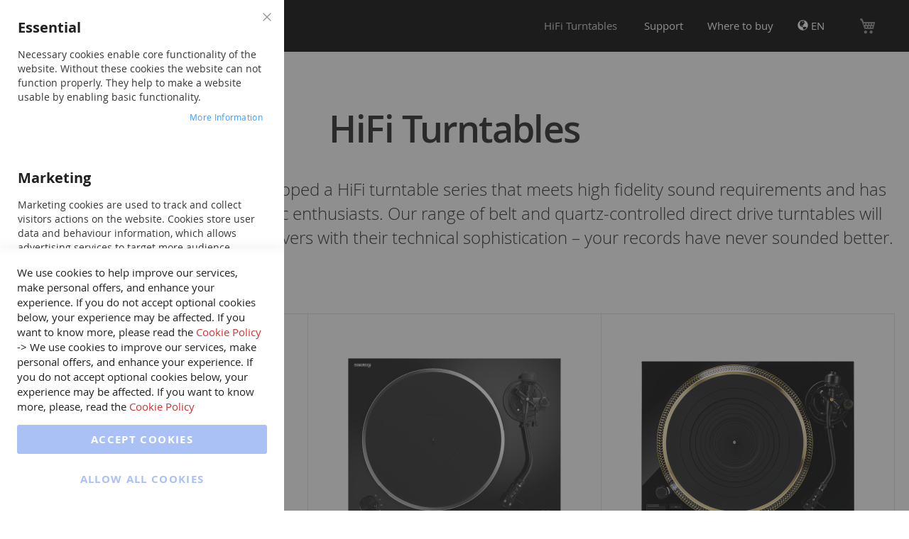

--- FILE ---
content_type: text/html; charset=UTF-8
request_url: https://www.reloop-hifi.com/products
body_size: 11277
content:
 <!doctype html><html lang="en"><head > <script>
    var BASE_URL = 'https://www.reloop-hifi.com/';
    var require = {
        "baseUrl": "https://www.reloop-hifi.com/static/version1767876008/frontend/Gd/reloop_hifi/en_US"
    };</script> <meta charset="utf-8"/>
<meta name="title" content="Reloop HiFi turntable range"/>
<meta name="keywords" content="Reloop HiFi Turntables, Hi-Fi turntables "/>
<meta name="robots" content="INDEX,FOLLOW"/>
<meta name="viewport" content="width=device-width, initial-scale=1"/>
<meta name="format-detection" content="telephone=no"/>
<title>Reloop HiFi turntable range</title>
<link  rel="stylesheet" type="text/css"  media="all" href="https://www.reloop-hifi.com/static/version1767876008/_cache/merged/4313b9e7b20972bd5c1ed60b5eb53983.min.css" />
<link  rel="stylesheet" type="text/css"  media="screen and (min-width: 768px)" href="https://www.reloop-hifi.com/static/version1767876008/frontend/Gd/reloop_hifi/en_US/css/styles-l.min.css" />
<link  rel="stylesheet" type="text/css"  media="print" href="https://www.reloop-hifi.com/static/version1767876008/frontend/Gd/reloop_hifi/en_US/css/print.min.css" />
<script  type="text/javascript"  src="https://www.reloop-hifi.com/static/version1767876008/_cache/merged/d4cc7cfe5fe59028bda0de9b4c213206.min.js"></script>
<link  rel="icon" type="image/x-icon" href="https://www.reloop-hifi.com/media/favicon/websites/2/favicon.png" />
<link  rel="shortcut icon" type="image/x-icon" href="https://www.reloop-hifi.com/media/favicon/websites/2/favicon.png" />
<meta name="google-site-verification" content="nazQelgnFj7GuKJcs5Fj_tA6nCj8pk8PNgANB3x8TTs">
<meta name="p:domain_verify" content="ea20d934cc4aecc9691a177ec990f46e"/>
<!-- Google tag (gtag.js) -->
<script async src="https://www.googletagmanager.com/gtag/js?id=G-C1DV2VYMCP"></script>
<script>
  window.dataLayer = window.dataLayer || [];
  function gtag(){dataLayer.push(arguments);}
  gtag('js', new Date());

  gtag('config', 'G-C1DV2VYMCP');
</script>   <!-- NO Pixel ID is configured, please goto Admin --><script>
console.log('No facebook pixel is configured, please log in as a admin and then visit Stores -> Facebook -> Setup -> Get Started');</script></head><body data-container="body" data-mage-init='{"loaderAjax": {}, "loader": { "icon": "https://www.reloop-hifi.com/static/version1767876008/frontend/Gd/reloop_hifi/en_US/images/loader-2.gif"}}' class="page-with-filter page-products categorypath-products category-products catalog-category-view page-layout-1column">        <script type="text/x-magento-init">
    {
        "*": {
            "mage/cookies": {
                "expires": null,
                "path": "\u002F",
                "domain": ".reloop\u002Dhifi.com",
                "secure": false,
                "lifetime": "3600"
            }
        }
    }</script>  <noscript><div class="message global noscript"><div class="content"><p><strong>JavaScript seems to be disabled in your browser.</strong> <span>For the best experience on our site, be sure to turn on Javascript in your browser.</span></p></div></div></noscript>    <script>
    window.cookiesConfig = window.cookiesConfig || {};
    window.cookiesConfig.secure = true;</script>  <script>
    require.config({
        map: {
            '*': {
                wysiwygAdapter: 'mage/adminhtml/wysiwyg/tiny_mce/tinymce4Adapter'
            }
        }
    });</script>  <script>
        window.isGdprCookieEnabled = true;

        require(['Amasty_GdprFrontendUi/js/modal-show'], function (modalConfigInit) {
            modalConfigInit({"isDeclineEnabled":0,"barLocation":0,"policyText":"We use cookies to help improve our services, make personal offers, and enhance your experience. If you do not accept optional cookies below, your experience may be affected. If you want to know more, please read the <a href=\"privacy-policy-cookie-restriction-mode\" title=\"Cookie Policy\" target=\"_blank\">Cookie Policy<\/a> -> We use cookies to improve our services, make personal offers, and enhance your experience. If you do not accept optional cookies below, your experience may be affected. If you want to know more, please, read the <a href=\"privacy-policy-cookie-restriction-mode\" title=\"Cookie Policy\" target=\"_blank\">Cookie Policy<\/a>","firstShowProcess":"1","cssConfig":{"backgroundColor":null,"policyTextColor":null,"textColor":null,"titleColor":null,"linksColor":null,"acceptBtnColor":null,"acceptBtnColorHover":null,"acceptBtnTextColor":null,"acceptBtnTextColorHover":null,"acceptBtnOrder":null,"allowBtnTextColor":null,"allowBtnTextColorHover":null,"allowBtnColor":null,"allowBtnColorHover":null,"allowBtnOrder":null,"declineBtnTextColorHover":null,"declineBtnColorHover":null,"declineBtnTextColor":null,"declineBtnColor":null,"declineBtnOrder":null},"isPopup":false,"isModal":true,"className":"modal-popup amgdprcookie-modal-container modal-slide _show","buttons":[{"label":"Accept Cookies","dataJs":"accept","class":"-allow -save","action":"saveCookie"},{"label":"Allow all Cookies","dataJs":"allow","class":"-settings","action":"allowCookies"}],"template":"<div class=\"amgdprcookie-modal-template\">\n    <button id=\"close-modal\" class=\"action-close\" type=\"button\">\n        <span data-bind=\"i18n: 'Close'\"><\/span>\n    <\/button>\n    <form id=\"amgdprcookie-form\" class=\"amgdprcookie-settings-form\" data-amcookie-js=\"form-cookie\">\n        <div class=\"amgdprcookie-groups-container\" data-amcookie-js=\"groups\">\n            <% _.each(data.groups.groupData, function(group, index) { %>\n            <div class=\"amgdprcookie-cookie-container -modal\">\n                <div class=\"amgdprcookie-header\">\n                    <h3 class=\"amgdprcookie-caption\"><%= group.name %><\/h3>\n                    <div class=\"amgdprcookie-toggle-cookie\">\n                        <input class=\"amgdprcookie-input <% if(group.isEssential){ %>disabled<% } %>\"\n                               type=\"checkbox\"\n                               data-amcookie-js=\"field\"\n                               name=\"groups[]\"\n                               id=\"<%= 'switch-box-' + index %>\"\n                               value=\"<%= group.groupId %>\"\n                        <% if(group.checked){ %>checked<% } %>\n                        <% if(group.isEssential){ %>disabled<% } %> >\n                        <label class=\"amgdprcookie-label\" for=\"<%= 'switch-box-' + index %>\"><\/label>\n                    <\/div>\n                <\/div>\n                <p class=\"amgdprcookie-text\"><%= group.description %><\/p>\n                <a class=\"amgdprcookie-link\"\n                   data-amgdprcookie-js=\"information\"\n                   data-groupId=\"<%= group.groupId %>\"\n                   href=\"#\"\n                   title=\"<%= data.linkName %>\"\n                   aria-label=\"<%= data.linkName %>\"><%= data.linkName %><\/a>\n            <\/div>\n            <% }); %>\n        <\/div>\n        <div class=\"amgdprcookie-policy-container\" data-amcookie-js=\"policy\">\n            <div class=\"amgdprcookie-text-container\">\n                <p class=\"amgdprcookie-policy\"><%= data.policyText %><\/p>\n            <\/div>\n            <div class=\"amgdprcookie-buttons-block\">\n                <% _.each(data.buttons, function(button) { %>\n                <button class=\"amgdprcookie-button <%= button.class %>\"\n                        disabled\n                        data-amgdprcookie-js=\"<%= button.dataJs %>\"><%= button.label %><\/button>\n                <% }); %>\n            <\/div>\n        <\/div>\n    <\/form>\n<\/div>\n\n<style>\n    <% if(css.backgroundColor){ %>\n    .amgdprcookie-modal-template {\n        background-color: <%= css.backgroundColor %>;\n    }\n    <% } %>\n    <% if(css.policyTextColor){ %>\n    .amgdprcookie-modal-template .amgdprcookie-policy {\n        color: <%= css.policyTextColor %>;\n    }\n    <% } %>\n    <% if(css.textColor){ %>\n    .amgdprcookie-modal-template .amgdprcookie-text {\n        color: <%= css.textColor %>;\n    }\n    <% } %>\n    <% if(css.titleColor){ %>\n    .amgdprcookie-modal-template .amgdprcookie-header {\n        color: <%= css.titleColor %>;\n    }\n    <% } %>\n    <% if(css.linksColor){ %>\n    .amgdprcookie-modal-template .amgdprcookie-link,\n    .amgdprcookie-modal-template .amgdprcookie-policy a {\n        color: <%= css.linksColor %>;\n    }\n    <% } %>\n    <% if(css.acceptBtnOrder || css.acceptBtnColor || css.acceptBtnTextColor){ %>\n    .amgdprcookie-modal-template .amgdprcookie-button.-save {\n        <% if(css.acceptBtnOrder) { %> order: <%= css.acceptBtnOrder %>; <% } %>\n        <% if(css.acceptBtnColor) { %>\n            background-color: <%= css.acceptBtnColor %>;\n            border-color: <%= css.acceptBtnColor %>;\n        <% } %>\n        <% if(css.acceptBtnTextColor) { %> color: <%= css.acceptBtnTextColor %>; <% } %>\n    }\n    <% } %>\n    <% if(css.acceptBtnColorHover || css.acceptBtnTextColorHover){ %>\n    .amgdprcookie-modal-template .amgdprcookie-button.-save:hover {\n        <% if(css.acceptBtnColorHover) { %>\n            background-color: <%= css.acceptBtnColorHover %>;\n            border-color: <%= css.acceptBtnColorHover %>;\n        <% } %>\n        <% if(css.acceptBtnTextColorHover) { %> color: <%= css.acceptBtnTextColorHover %>; <% } %>\n    }\n    <% } %>\n    <% if(css.allowBtnOrder || css.allowBtnColor || css.allowBtnTextColor){ %>\n    .amgdprcookie-modal-template .amgdprcookie-button.-settings {\n        <% if(css.allowBtnOrder) { %> order: <%= css.allowBtnOrder %>; <% } %>\n        <% if(css.allowBtnColor) { %>\n            background-color: <%= css.allowBtnColor %>;\n            border-color: <%= css.allowBtnColor %>;\n        <% } %>\n        <% if(css.allowBtnTextColor) { %> color: <%= css.allowBtnTextColor %>; <% } %>\n    }\n    <% } %>\n    <% if(css.allowBtnColorHover || css.allowBtnTextColorHover){ %>\n    .amgdprcookie-modal-template .amgdprcookie-button.-settings:hover {\n        <% if(css.allowBtnColorHover) { %>\n            background-color: <%= css.allowBtnColorHover %>;\n            border-color: <%= css.allowBtnColorHover %>;\n        <% } %>\n        <% if(css.allowBtnTextColorHover) { %> color: <%= css.allowBtnTextColorHover %>; <% } %>\n    }\n    <% } %>\n    <% if(css.declineBtnOrder || css.declineBtnColor || css.declineBtnTextColor){ %>\n    .amgdprcookie-modal-template .amgdprcookie-button.-decline {\n        <% if(css.declineBtnOrder) { %> order: <%= css.declineBtnOrder %>; <% } %>\n        <% if(css.declineBtnColor) { %>\n            background-color: <%= css.declineBtnColor %>;\n            border-color: <%= css.declineBtnColor %>;\n        <% } %>\n        <% if(css.declineBtnTextColor) { %> color: <%= css.declineBtnTextColor %>; <% } %>\n    }\n    <% } %>\n    <% if(css.declineBtnColorHover || css.declineBtnTextColorHover){ %>\n    .amgdprcookie-modal-template .amgdprcookie-button.-decline:hover {\n        <% if(css.declineBtnColorHover) { %>\n            background-color: <%= css.declineBtnColorHover %>;\n            border-color: <%= css.declineBtnColorHover %>;\n        <% } %>\n        <% if(css.declineBtnTextColorHover) { %> color: <%= css.declineBtnTextColorHover %>; <% } %>\n    }\n    <% } %>\n<\/style>\n","linkName":"More Information","groups":{"groupData":[{"groupId":"1","isEssential":true,"name":"Essential","description":"Necessary cookies enable core functionality of the website. Without these cookies the website can not function properly. They help to make a website usable by enabling basic functionality.","checked":true,"cookies":[{"name":"PHPSESSID","description":"To store the logged in user&#039;s username and a 128bit encrypted key.This information is required to allow a user to stay logged in to a web sitewithout needing to submit their username and password for each page visited. Without this cookie, a user is unabled to proceed to areas of the web site that require authenticated access.","lifetime":"","provider":"Magento","type":"1st Party"},{"name":"private_content_version","description":"Appends a random, unique number and time to pages with customer content to prevent them from being cached on the server.","lifetime":"","provider":"Magento","type":"1st Party"},{"name":"persistent_shopping_cart","description":"Stores the key (ID) of persistent cart to make it possible to restore the cart for an anonymous shopper.","lifetime":"","provider":"Magento","type":"1st Party"},{"name":"form_key","description":"A security measure that appends a random string to all form submissions to protect the data from Cross-Site Request Forgery (CSRF).","lifetime":"","provider":"Magento","type":"1st Party"},{"name":"store","description":"Tracks the specific store view \/ locale selected by the shopper.","lifetime":"","provider":"Magento","type":"1st Party"},{"name":"login_redirect","description":"Preserves the destination page the customer was navigating to before being directed to log in.","lifetime":"","provider":"Magento","type":"1st Party"},{"name":"mage-messages","description":"Tracks error messages and other notifications that are shown to the user, such as the cookie consent message, and various error messages, The message is deleted from the cookie after it is shown to the shopper.","lifetime":"","provider":"Magento","type":"1st Party"},{"name":"mage-cache-storage","description":"Local storage of visitor-specific content that enables e-commerce functions.","lifetime":"","provider":"Magento","type":"1st Party"},{"name":"mage-cache-storage-section-invalidation","description":"Forces local storage of specific content sections that should be invalidated.","lifetime":"","provider":"Magento","type":"1st Party"},{"name":"mage-cache-sessid","description":"The value of this cookie triggers the cleanup of local cache storage.","lifetime":"","provider":"Magento","type":"1st Party"},{"name":"product_data_storage","description":"Stores configuration for product data related to Recently Viewed \/ Compared Products.","lifetime":"","provider":"Magento","type":"1st Party"},{"name":"user_allowed_save_cookie","description":"Indicates if the shopper allows cookies to be saved.","lifetime":"","provider":"Magento","type":"1st Party"},{"name":"mage-translation-storage","description":"Stores translated content when requested by the shopper.","lifetime":"","provider":"Magento","type":"1st Party"},{"name":"mage-translation-file-version","description":"Stores the file version of translated content.","lifetime":"","provider":"Magento","type":"1st Party"},{"name":"section_data_ids","description":"Stores customer-specific information related to shopper-initiated actions such as display wish list, checkout information, etc.","lifetime":"","provider":"Magento","type":"1st Party"}]},{"groupId":"2","isEssential":false,"name":"Marketing","description":"Marketing cookies are used to track and collect visitors actions on the website. Cookies store user data and behaviour information, which allows advertising services to target more audience groups. Also more customized user experience can be provided according to collected information.","checked":false,"cookies":[{"name":"recently_viewed_product","description":"Stores product IDs of recently viewed products for easy navigation.","lifetime":"","provider":"Magento","type":"1st Party"},{"name":"recently_viewed_product_previous","description":"Stores product IDs of recently previously viewed products for easy navigation.","lifetime":"","provider":"Magento","type":"1st Party"},{"name":"recently_compared_product","description":"Stores product IDs of recently compared products.","lifetime":"","provider":"Magento","type":"1st Party"},{"name":"recently_compared_product_previous","description":"Stores product IDs of previously compared products for easy navigation.","lifetime":"","provider":"Magento","type":"1st Party"}]},{"groupId":"3","isEssential":false,"name":"Google Analytics","description":"A set of cookies to collect information and report about website usage statistics without personally identifying individual visitors to Google.","checked":false,"cookies":[{"name":"_ga","description":"Used to distinguish users.","lifetime":"","provider":"Google Analytics","type":"3rd Party"},{"name":"_gid","description":"Used to distinguish users.","lifetime":"","provider":"Google Analytics","type":"3rd Party"},{"name":"_gat","description":"Used to throttle request rate.","lifetime":"","provider":"Google Analytics","type":"3rd Party"},{"name":"_ga_<container-id>","description":"Used to persist session state.","lifetime":null,"provider":"Google Analytics","type":"3rd Party"}]}],"lastUpdate":1687515343}});
        });</script><script type="text/x-magento-init">
        {
            "*": {
                "Magento_Ui/js/core/app": {"components":{"gdpr-cookie-modal":{"cookieText":"We use cookies to help improve our services, make personal offers, and enhance your experience. If you do not accept optional cookies below, your experience may be affected. If you want to know more, please read the <a href=\"privacy-policy-cookie-restriction-mode\" title=\"Cookie Policy\" target=\"_blank\">Cookie Policy<\/a> -> We use cookies to improve our services, make personal offers, and enhance your experience. If you do not accept optional cookies below, your experience may be affected. If you want to know more, please, read the <a href=\"privacy-policy-cookie-restriction-mode\" title=\"Cookie Policy\" target=\"_blank\">Cookie Policy<\/a>","firstShowProcess":"1","acceptBtnText":null,"declineBtnText":null,"settingsBtnText":null,"isDeclineEnabled":0,"component":"Amasty_GdprFrontendUi\/js\/modal"}}}            }
        }</script><!-- ko scope: 'gdpr-cookie-modal' --><!--ko template: getTemplate()--><!-- /ko --><!-- /ko --><style> .amgdprjs-bar-template { z-index: 15;  bottom: 0;  }</style> <div class="page-wrapper"><header class="page-header"><div class="header content"> <span data-action="toggle-nav" class="action nav-toggle"><span>Toggle Nav</span></span> <a class="logo" href="https://www.reloop-hifi.com/" title="Reloop&#x20;Hifi&#x20;Logo" aria-label="store logo"><img src="https://www.reloop-hifi.com/media/logo/websites/2/logo.png" title="Reloop&#x20;Hifi&#x20;Logo" alt="Reloop&#x20;Hifi&#x20;Logo" width="180" height="60" /></a> <div data-block="minicart" class="minicart-wrapper"><a class="action showcart" href="https://www.reloop-hifi.com/checkout/cart/" data-bind="scope: 'minicart_content'"><span class="text">My Cart</span> <span class="counter qty empty" data-bind="css: { empty: !!getCartParam('summary_count') == false && !isLoading() }, blockLoader: isLoading"><span class="counter-number"><!-- ko text: getCartParam('summary_count') --><!-- /ko --></span> <span class="counter-label"><!-- ko if: getCartParam('summary_count') --><!-- ko text: getCartParam('summary_count') --><!-- /ko --><!-- ko i18n: 'items' --><!-- /ko --><!-- /ko --></span></span></a>  <div class="block block-minicart" data-role="dropdownDialog" data-mage-init='{"dropdownDialog":{ "appendTo":"[data-block=minicart]", "triggerTarget":".showcart", "timeout": "2000", "closeOnMouseLeave": false, "closeOnEscape": true, "triggerClass":"active", "parentClass":"active", "buttons":[]}}'><div id="minicart-content-wrapper" data-bind="scope: 'minicart_content'"><!-- ko template: getTemplate() --><!-- /ko --></div></div> <script>
        window.checkout = {"shoppingCartUrl":"https:\/\/www.reloop-hifi.com\/checkout\/cart\/","checkoutUrl":"https:\/\/www.reloop-hifi.com\/checkout\/","updateItemQtyUrl":"https:\/\/www.reloop-hifi.com\/checkout\/sidebar\/updateItemQty\/","removeItemUrl":"https:\/\/www.reloop-hifi.com\/checkout\/sidebar\/removeItem\/","imageTemplate":"Magento_Catalog\/product\/image_with_borders","baseUrl":"https:\/\/www.reloop-hifi.com\/","minicartMaxItemsVisible":5,"websiteId":"2","maxItemsToDisplay":10,"storeId":"2","storeGroupId":"2","customerLoginUrl":"https:\/\/www.reloop-hifi.com\/customer\/account\/login\/referer\/aHR0cHM6Ly93d3cucmVsb29wLWhpZmkuY29tL3Byb2R1Y3Rz\/","isRedirectRequired":false,"autocomplete":"off","captcha":{"user_login":{"isCaseSensitive":false,"imageHeight":50,"imageSrc":"","refreshUrl":"https:\/\/www.reloop-hifi.com\/captcha\/refresh\/","isRequired":false,"timestamp":1768838962}}};</script><script type="text/x-magento-init">
    {
        "[data-block='minicart']": {
            "Magento_Ui/js/core/app": {"components":{"minicart_content":{"children":{"subtotal.container":{"children":{"subtotal":{"children":{"subtotal.totals":{"config":{"display_cart_subtotal_incl_tax":1,"display_cart_subtotal_excl_tax":0,"template":"Magento_Tax\/checkout\/minicart\/subtotal\/totals"},"children":{"subtotal.totals.msrp":{"component":"Magento_Msrp\/js\/view\/checkout\/minicart\/subtotal\/totals","config":{"displayArea":"minicart-subtotal-hidden","template":"Magento_Msrp\/checkout\/minicart\/subtotal\/totals"}}},"component":"Magento_Tax\/js\/view\/checkout\/minicart\/subtotal\/totals"}},"component":"uiComponent","config":{"template":"Magento_Checkout\/minicart\/subtotal"}}},"component":"uiComponent","config":{"displayArea":"subtotalContainer"}},"item.renderer":{"component":"uiComponent","config":{"displayArea":"defaultRenderer","template":"Magento_Checkout\/minicart\/item\/default"},"children":{"item.image":{"component":"Magento_Catalog\/js\/view\/image","config":{"template":"Magento_Catalog\/product\/image","displayArea":"itemImage"}},"checkout.cart.item.price.sidebar":{"component":"uiComponent","config":{"template":"Magento_Checkout\/minicart\/item\/price","displayArea":"priceSidebar"}}}},"extra_info":{"component":"uiComponent","config":{"displayArea":"extraInfo"}},"promotion":{"component":"uiComponent","config":{"displayArea":"promotion"}}},"config":{"itemRenderer":{"default":"defaultRenderer","simple":"defaultRenderer","virtual":"defaultRenderer"},"template":"Magento_Checkout\/minicart\/content"},"component":"Magento_Checkout\/js\/view\/minicart"}},"types":[]}        },
        "*": {
            "Magento_Ui/js/block-loader": "https\u003A\u002F\u002Fwww.reloop\u002Dhifi.com\u002Fstatic\u002Fversion1767876008\u002Ffrontend\u002FGd\u002Freloop_hifi\u002Fen_US\u002Fimages\u002Floader\u002D1.gif"
        }
    }</script></div> <div class="modal modal-language fade" id="language-select-modal"><div class="modal-dialog"><div class="modal-content"><div class="modal-header"><button type="button" class="close" data-dismiss="modal" aria-hidden="true">&times;</button> <h4 class="modal-title">Select your language</h4></div><div class="modal-body"> <div class="form-language"><label for="select-language">Your Language:</label> <div class="dropdown"><button id="dLabel" class="btn-block btn btn-default" type="button" data-toggle="dropdown" aria-haspopup="true" aria-expanded="false">Your Language <span class="caret"></span></button> <ul class="dropdown-menu" aria-labelledby="dLabel"> <li class="view-reloophifi_en switcher-option"><a href="#" data-post='{"action":"https:\/\/www.reloop-hifi.com\/stores\/store\/redirect\/","data":{"___store":"reloophifi_en","___from_store":"reloophifi_en","uenc":"aHR0cHM6Ly93d3cucmVsb29wLWhpZmkuY29tL3Byb2R1Y3RzP19fX3N0b3JlPXJlbG9vcGhpZmlfZW4,"}}'>English</a></li>  <li class="view-reloophifi_de switcher-option"><a href="#" data-post='{"action":"https:\/\/www.reloop-hifi.com\/stores\/store\/redirect\/","data":{"___store":"reloophifi_de","___from_store":"reloophifi_en","uenc":"aHR0cHM6Ly93d3cucmVsb29wLWhpZmkuY29tL3Byb2R1Y3RzP19fX3N0b3JlPXJlbG9vcGhpZmlfZGU,"}}'>German</a></li>  <li class="view-reloophifi_es switcher-option"><a href="#" data-post='{"action":"https:\/\/www.reloop-hifi.com\/stores\/store\/redirect\/","data":{"___store":"reloophifi_es","___from_store":"reloophifi_en","uenc":"aHR0cHM6Ly93d3cucmVsb29wLWhpZmkuY29tL3Byb2R1Y3RzP19fX3N0b3JlPXJlbG9vcGhpZmlfZXM,"}}'>Spanish</a></li> </ul></div></div></div><div class="modal-footer"><button type="button" class="btn btn-default" data-dismiss="modal">Close</button></div></div></div></div>  <div class="sections nav-sections"> <div class="section-items nav-sections-items" data-mage-init='{"tabs":{"openedState":"active"}}'>  <div class="section-item-title nav-sections-item-title" data-role="collapsible"><a class="nav-sections-item-switch" data-toggle="switch" href="#store.menu">Menu</a></div><div class="section-item-content nav-sections-item-content" id="store.menu" data-role="content">  <nav class="navigation" data-action="navigation"><ul data-mage-init='{"menu":{"responsive":true, "expanded":true, "position":{"my":"left top","at":"left bottom"}}}'><li  class="level0 nav-1 category-item first active last level-top"><a href="https://www.reloop-hifi.com/products"  class="level-top" ><span>HiFi Turntables</span></a></li> <li class="nav item"><a href="https://www.reloop-hifi.com/support-ticket-request/">Support</a></li><li class="nav item"><a href="https://www.reloop-hifi.com/where-to-buy/">Where to buy</a></li><div class="navbar-language" data-toggle="modal" data-target="#language-select-modal"><a class="show-language-overlay" rel="alternate" href="#"><span class="glyphicon glyphicon-globe"></span> <span class="current-language"> en</span></a></div></ul></nav></div></div></div></div></header><main id="maincontent" class="page-main"> <a id="contentarea" tabindex="-1"></a>  <div class="page-title-wrapper"><h1 class="page-title"  id="page-title-heading"   aria-labelledby="page-title-heading&#x20;toolbar-amount" ><span class="base" data-ui-id="page-title-wrapper" >HiFi Turntables</span></h1> <div class="category-view">     <div class="category-description">Using our expertise we have developed a HiFi turntable series that meets high fidelity sound requirements and has been especially designed for music enthusiasts. Our range of belt and quartz-controlled direct drive turntables will satisfy any sound purist and vinyl lovers with their technical sophistication – your records have never sounded better.</div>  </div></div><div class="page messages"> <div data-placeholder="messages"></div> <div data-bind="scope: 'messages'"><!-- ko if: cookieMessages && cookieMessages.length > 0 --><div role="alert" data-bind="foreach: { data: cookieMessages, as: 'message' }" class="messages"><div data-bind="attr: { class: 'message-' + message.type + ' ' + message.type + ' message', 'data-ui-id': 'message-' + message.type }"><div data-bind="html: $parent.prepareMessageForHtml(message.text)"></div></div></div><!-- /ko --><!-- ko if: messages().messages && messages().messages.length > 0 --><div role="alert" data-bind="foreach: { data: messages().messages, as: 'message' }" class="messages"><div data-bind="attr: { class: 'message-' + message.type + ' ' + message.type + ' message', 'data-ui-id': 'message-' + message.type }"><div data-bind="html: $parent.prepareMessageForHtml(message.text)"></div></div></div><!-- /ko --></div><script type="text/x-magento-init">
    {
        "*": {
            "Magento_Ui/js/core/app": {
                "components": {
                        "messages": {
                            "component": "Magento_Theme/js/view/messages"
                        }
                    }
                }
            }
    }</script></div><div class="columns"><div class="column main"><input name="form_key" type="hidden" value="YMfcElH4mhj13rBy" /> <div id="authenticationPopup" data-bind="scope:'authenticationPopup'" style="display: none;"><script>
        window.authenticationPopup = {"autocomplete":"off","customerRegisterUrl":"https:\/\/www.reloop-hifi.com\/customer\/account\/create\/","customerForgotPasswordUrl":"https:\/\/www.reloop-hifi.com\/customer\/account\/forgotpassword\/","baseUrl":"https:\/\/www.reloop-hifi.com\/"};</script><!-- ko template: getTemplate() --><!-- /ko --><script type="text/x-magento-init">
        {
            "#authenticationPopup": {
                "Magento_Ui/js/core/app": {"components":{"authenticationPopup":{"component":"Magento_Customer\/js\/view\/authentication-popup","children":{"messages":{"component":"Magento_Ui\/js\/view\/messages","displayArea":"messages"},"captcha":{"component":"Magento_Captcha\/js\/view\/checkout\/loginCaptcha","displayArea":"additional-login-form-fields","formId":"user_login","configSource":"checkout"},"amazon-button":{"component":"Amazon_Login\/js\/view\/login-button-wrapper","sortOrder":"0","displayArea":"additional-login-form-fields","config":{"tooltip":"Securely login to our website using your existing Amazon details.","componentDisabled":true}}}}}}            },
            "*": {
                "Magento_Ui/js/block-loader": "https\u003A\u002F\u002Fwww.reloop\u002Dhifi.com\u002Fstatic\u002Fversion1767876008\u002Ffrontend\u002FGd\u002Freloop_hifi\u002Fen_US\u002Fimages\u002Floader\u002D1.gif"
            }
        }</script></div> <script type="text/x-magento-init">
    {
        "*": {
            "Magento_Customer/js/section-config": {
                "sections": {"stores\/store\/switch":["*"],"stores\/store\/switchrequest":["*"],"directory\/currency\/switch":["*"],"*":["messages"],"customer\/account\/logout":["*","recently_viewed_product","recently_compared_product","persistent"],"customer\/account\/loginpost":["*"],"customer\/account\/createpost":["*"],"customer\/account\/editpost":["*"],"customer\/ajax\/login":["checkout-data","cart","captcha"],"catalog\/product_compare\/add":["compare-products"],"catalog\/product_compare\/remove":["compare-products"],"catalog\/product_compare\/clear":["compare-products"],"sales\/guest\/reorder":["cart"],"sales\/order\/reorder":["cart"],"checkout\/cart\/add":["cart","directory-data"],"checkout\/cart\/delete":["cart"],"checkout\/cart\/updatepost":["cart"],"checkout\/cart\/updateitemoptions":["cart"],"checkout\/cart\/couponpost":["cart"],"checkout\/cart\/estimatepost":["cart"],"checkout\/cart\/estimateupdatepost":["cart"],"checkout\/onepage\/saveorder":["cart","checkout-data","last-ordered-items"],"checkout\/sidebar\/removeitem":["cart"],"checkout\/sidebar\/updateitemqty":["cart"],"rest\/*\/v1\/carts\/*\/payment-information":["cart","last-ordered-items","instant-purchase"],"rest\/*\/v1\/guest-carts\/*\/payment-information":["cart"],"rest\/*\/v1\/guest-carts\/*\/selected-payment-method":["cart","checkout-data"],"rest\/*\/v1\/carts\/*\/selected-payment-method":["cart","checkout-data","instant-purchase"],"customer\/address\/*":["instant-purchase"],"customer\/account\/*":["instant-purchase"],"vault\/cards\/deleteaction":["instant-purchase"],"multishipping\/checkout\/overviewpost":["cart"],"authorizenet\/directpost_payment\/place":["cart","checkout-data"],"paypal\/express\/placeorder":["cart","checkout-data"],"paypal\/payflowexpress\/placeorder":["cart","checkout-data"],"paypal\/express\/onauthorization":["cart","checkout-data"],"persistent\/index\/unsetcookie":["persistent"],"review\/product\/post":["review"],"braintree\/paypal\/placeorder":["cart","checkout-data"],"wishlist\/index\/add":["wishlist"],"wishlist\/index\/remove":["wishlist"],"wishlist\/index\/updateitemoptions":["wishlist"],"wishlist\/index\/update":["wishlist"],"wishlist\/index\/cart":["wishlist","cart"],"wishlist\/index\/fromcart":["wishlist","cart"],"wishlist\/index\/allcart":["wishlist","cart"],"wishlist\/shared\/allcart":["wishlist","cart"],"wishlist\/shared\/cart":["cart"]},
                "clientSideSections": ["checkout-data","cart-data","chatData"],
                "baseUrls": ["https:\/\/www.reloop-hifi.com\/"],
                "sectionNames": ["messages","customer","compare-products","last-ordered-items","cart","directory-data","captcha","instant-purchase","persistent","review","wishlist","chatData","recently_viewed_product","recently_compared_product","product_data_storage","paypal-billing-agreement"]            }
        }
    }</script> <script type="text/x-magento-init">
    {
        "*": {
            "Magento_Customer/js/customer-data": {
                "sectionLoadUrl": "https\u003A\u002F\u002Fwww.reloop\u002Dhifi.com\u002Fcustomer\u002Fsection\u002Fload\u002F",
                "expirableSectionLifetime": 60,
                "expirableSectionNames": ["cart","persistent"],
                "cookieLifeTime": "3600",
                "updateSessionUrl": "https\u003A\u002F\u002Fwww.reloop\u002Dhifi.com\u002Fcustomer\u002Faccount\u002FupdateSession\u002F"
            }
        }
    }</script> <script type="text/x-magento-init">
    {
        "*": {
            "Magento_Customer/js/invalidation-processor": {
                "invalidationRules": {
                    "website-rule": {
                        "Magento_Customer/js/invalidation-rules/website-rule": {
                            "scopeConfig": {
                                "websiteId": "2"
                            }
                        }
                    }
                }
            }
        }
    }</script> <script type="text/x-magento-init">
    {
        "body": {
            "pageCache": {"url":"https:\/\/www.reloop-hifi.com\/page_cache\/block\/render\/id\/7\/","handles":["default","catalog_category_view","catalog_category_view_type_layered","catalog_category_view_type_layered_without_children","catalog_category_view_id_7","catalog_category_view_layout_update_0f43df3aaa8e9eaacc225621ac941a748e4a588f"],"originalRequest":{"route":"catalog","controller":"category","action":"view","uri":"\/products"},"versionCookieName":"private_content_version"}        }
    }</script>  <script>
require([
    'jquery',
    'jquery-ui-modules/datepicker'
], function($){

//<![CDATA[
    $.extend(true, $, {
        calendarConfig: {
            dayNames: ["Sunday","Monday","Tuesday","Wednesday","Thursday","Friday","Saturday"],
            dayNamesMin: ["Sun","Mon","Tue","Wed","Thu","Fri","Sat"],
            monthNames: ["January","February","March","April","May","June","July","August","September","October","November","December"],
            monthNamesShort: ["Jan","Feb","Mar","Apr","May","Jun","Jul","Aug","Sep","Oct","Nov","Dec"],
            infoTitle: "About\u0020the\u0020calendar",
            firstDay: 1,
            closeText: "Close",
            currentText: "Go\u0020Today",
            prevText: "Previous",
            nextText: "Next",
            weekHeader: "WK",
            timeText: "Time",
            hourText: "Hour",
            minuteText: "Minute",
            dateFormat: $.datepicker.RFC_2822,
            showOn: "button",
            showAnim: "",
            changeMonth: true,
            changeYear: true,
            buttonImageOnly: null,
            buttonImage: null,
            showButtonPanel: true,
            showWeek: true,
            timeFormat: '',
            showTime: false,
            showHour: false,
            showMinute: false
        }
    });

    enUS = {"m":{"wide":["January","February","March","April","May","June","July","August","September","October","November","December"],"abbr":["Jan","Feb","Mar","Apr","May","Jun","Jul","Aug","Sep","Oct","Nov","Dec"]}}; 
//]]>

});</script>           <div class="toolbar toolbar-products" data-mage-init='{"productListToolbarForm":{"mode":"product_list_mode","direction":"product_list_dir","order":"product_list_order","limit":"product_list_limit","modeDefault":"grid","directionDefault":"asc","orderDefault":"position","limitDefault":"39","url":"https:\/\/www.reloop-hifi.com\/products","formKey":"YMfcElH4mhj13rBy","post":false}}'>    <div class="modes"> </div>    <p class="toolbar-amount" id="toolbar-amount"> <span class="toolbar-number">6</span> Items </p>           <div class="field limiter"><label class="label" for="limiter"><span>Show</span></label> <div class="control"><select id="limiter" data-role="limiter" class="limiter-options"> <option value="39"  selected="selected" >39</option> <option value="45" >45</option> <option value="60" >60</option> <option value="all" >All</option></select></div><span class="limiter-text">per page</span></div>    <div class="toolbar-sorter sorter"><label class="sorter-label" for="sorter">Sort By</label> <select id="sorter" data-role="sorter" class="sorter-options"> <option value="position"  selected="selected"  >Position</option></select>  <a title="Set&#x20;Descending&#x20;Direction" href="#" class="action sorter-action sort-asc" data-role="direction-switcher" data-value="desc"><span>Set Descending Direction</span></a> </div> </div>  <script type="text/x-magento-init">
    {
        "body": {
            "addToWishlist": {"productType":["simple"]}        }
    }</script>  <div class="products wrapper grid"><div class="container-fluid category-products category-products-grid no-gutter-grid ">  <div class="col-xs-12 col-sm-6 col-md-4 item"><div class="inner" data-container="product-grid">  <a href="https://www.reloop-hifi.com/reloop-turn-7" class="product photo product-item-photo center-block text-center" tabindex="-1">  <span class="product-image-container" style="width:320px;"><span class="product-image-wrapper" style="padding-bottom: 100%;"><img class="product-image-photo"  src="https://www.reloop-hifi.com/media/catalog/product/cache/943dcb24c1971bb676e2492168961712/2/4/245435_reloop_tp_1.png" max-width="320" max-height="320" alt="Reloop Turn 7 - Top View"/></span></span></a> <div class="product details product-item-details"> <h2 class="product name product-item-name"><a class="product-item-link" href="https://www.reloop-hifi.com/reloop-turn-7"> Turn 7 </a></h2></div></div></div> <div class="col-xs-12 col-sm-6 col-md-4 item"><div class="inner" data-container="product-grid">  <a href="https://www.reloop-hifi.com/reloop-turn-x" class="product photo product-item-photo center-block text-center" tabindex="-1">  <span class="product-image-container" style="width:320px;"><span class="product-image-wrapper" style="padding-bottom: 100%;"><img class="product-image-photo"  src="https://www.reloop-hifi.com/media/catalog/product/cache/943dcb24c1971bb676e2492168961712/2/4/244366_reloop_tp_1.png" max-width="320" max-height="320" alt="Reloop Turn X - Top View"/></span></span></a> <div class="product details product-item-details"> <h2 class="product name product-item-name"><a class="product-item-link" href="https://www.reloop-hifi.com/reloop-turn-x"> Turn X </a></h2></div></div></div> <div class="col-xs-12 col-sm-6 col-md-4 item"><div class="inner" data-container="product-grid">  <a href="https://www.reloop-hifi.com/reloop-turn-5" class="product photo product-item-photo center-block text-center" tabindex="-1">  <span class="product-image-container" style="width:320px;"><span class="product-image-wrapper" style="padding-bottom: 100%;"><img class="product-image-photo"  src="https://www.reloop-hifi.com/media/catalog/product/cache/943dcb24c1971bb676e2492168961712/2/3/238666_Reloop_TP.png" max-width="320" max-height="320" alt="Reloop Turn5 - Top View"/></span></span></a> <div class="product details product-item-details"> <h2 class="product name product-item-name"><a class="product-item-link" href="https://www.reloop-hifi.com/reloop-turn-5"> Turn 5 </a></h2></div></div></div> <div class="col-xs-12 col-sm-6 col-md-4 item"><div class="inner" data-container="product-grid">  <a href="https://www.reloop-hifi.com/reloop-turn-3-mk2" class="product photo product-item-photo center-block text-center" tabindex="-1">  <span class="product-image-container" style="width:320px;"><span class="product-image-wrapper" style="padding-bottom: 100%;"><img class="product-image-photo"  src="https://www.reloop-hifi.com/media/catalog/product/cache/943dcb24c1971bb676e2492168961712/2/4/245241_reloop_tp.png" max-width="320" max-height="320" alt="Reloop Turn 3 MK2 - Top View"/></span></span></a> <div class="product details product-item-details"> <h2 class="product name product-item-name"><a class="product-item-link" href="https://www.reloop-hifi.com/reloop-turn-3-mk2"> Turn 3 MK2 </a></h2></div></div></div> <div class="col-xs-12 col-sm-6 col-md-4 item"><div class="inner" data-container="product-grid">  <a href="https://www.reloop-hifi.com/reloop-turn-2-white" class="product photo product-item-photo center-block text-center" tabindex="-1">  <span class="product-image-container" style="width:320px;"><span class="product-image-wrapper" style="padding-bottom: 100%;"><img class="product-image-photo"  src="https://www.reloop-hifi.com/media/catalog/product/cache/943dcb24c1971bb676e2492168961712/2/3/239618_Reloop_TP.png" max-width="320" max-height="320" alt="Reloop Turn 2 White - Top View"/></span></span></a> <div class="product details product-item-details"> <h2 class="product name product-item-name"><a class="product-item-link" href="https://www.reloop-hifi.com/reloop-turn-2-white"> Turn 2 white </a></h2></div></div></div> <div class="col-xs-12 col-sm-6 col-md-4 item"><div class="inner" data-container="product-grid">  <a href="https://www.reloop-hifi.com/reloop-turn-2-red" class="product photo product-item-photo center-block text-center" tabindex="-1">  <span class="product-image-container" style="width:320px;"><span class="product-image-wrapper" style="padding-bottom: 100%;"><img class="product-image-photo"  src="https://www.reloop-hifi.com/media/catalog/product/cache/943dcb24c1971bb676e2492168961712/2/3/239617_Reloop_TP.png" max-width="320" max-height="320" alt="Reloop Turn 2 Red - Top View"/></span></span></a> <div class="product details product-item-details"> <h2 class="product name product-item-name"><a class="product-item-link" href="https://www.reloop-hifi.com/reloop-turn-2-red"> Turn 2 red </a></h2></div></div></div> <div class="col-xs-12 col-sm-6 col-md-4 item comparisonchart-item">
                <div class="inner">
                    <div class="spacer"></div>
                    <h2 class="product-name">&nbsp;</h2>
                    <a href="/turn-series-comparison-chart" class="btn"><span>Compare All Turntables</span></a>
                </div>
            </div></div></div>    <div class="toolbar toolbar-products" data-mage-init='{"productListToolbarForm":{"mode":"product_list_mode","direction":"product_list_dir","order":"product_list_order","limit":"product_list_limit","modeDefault":"grid","directionDefault":"asc","orderDefault":"position","limitDefault":"39","url":"https:\/\/www.reloop-hifi.com\/products","formKey":"YMfcElH4mhj13rBy","post":false}}'>    <div class="modes"> </div>    <p class="toolbar-amount" id="toolbar-amount"> <span class="toolbar-number">6</span> Items </p>           <div class="field limiter"><label class="label" for="limiter"><span>Show</span></label> <div class="control"><select id="limiter" data-role="limiter" class="limiter-options"> <option value="39"  selected="selected" >39</option> <option value="45" >45</option> <option value="60" >60</option> <option value="all" >All</option></select></div><span class="limiter-text">per page</span></div>    <div class="toolbar-sorter sorter"><label class="sorter-label" for="sorter">Sort By</label> <select id="sorter" data-role="sorter" class="sorter-options"> <option value="position"  selected="selected"  >Position</option></select>  <a title="Set&#x20;Descending&#x20;Direction" href="#" class="action sorter-action sort-asc" data-role="direction-switcher" data-value="desc"><span>Set Descending Direction</span></a> </div> </div>  <script type="text/x-magento-init">
        {
            "[data-role=tocart-form], .form.map.checkout": {
                "catalogAddToCart": {
                    "product_sku": "239617"
                }
            }
        }</script>    <script type="text/x-magento-init">
    {
        "body": {
            "requireCookie": {"noCookieUrl":"https:\/\/www.reloop-hifi.com\/cookie\/index\/noCookies\/","triggers":[".action.towishlist"],"isRedirectCmsPage":true}        }
    }</script>  </div></div></main><footer class="page-footer"><div class="container-wide no-gutter-grid footer_links_block_related">
    <div class="col-xs-12 col-sm-4">
        <a href="https://www.glorious.de/glorious-turntable-lowboard" target="_blank" style="margin-bottom:10px;">
            <h2 style="text-transform: none;"><small class="hidden-sm">Reloop HiFi recommends <br></small>Turntable Lowboard</h2>
            <img class="visible-xs lazy" alt="Glorious Turntable Lowboard" style="padding-bottom:39.44%;height:0; src="https://www.reloop-hifi.com/media/pixel.gif" data-src="https://www.reloop-hifi.com/media/wysiwyg/reloop_hifi/home/glorious_crosslinking_small.jpg"/>
            <img class="hidden-xs lazy" alt="Glorious Turntable Lowboard" style="padding-bottom:56.24%;height:0;" src="https://www.reloop-hifi.com/media/pixel.gif" data-src="https://www.reloop-hifi.com/media/wysiwyg/reloop_hifi/home/glorious_crosslinking.jpg"/>
            <div class="manufacturer-ribbon corner-ribbon bottom-right red shadow">by Glorious</div>
        </a>
    </div>
    <div class="col-xs-12 col-sm-4">
        <a rel="nofollow" href="/accessories" style="margin-bottom:10px;">
            <h2 style="text-transform: none;">Accessories</h2>
            <img class="visible-xs lazy rotator artist small" alt="Reloop Artists" style="padding-bottom:39.44%;height:0;" src="https://www.reloop-hifi.com/media/pixel.gif" data-src="https://www.reloop-hifi.com/media/wysiwyg/reloop_hifi/home/accessories_crosslinking_01_small.jpg"/>
            <img class="hidden-xs lazy rotator artist" alt="Reloop Artists" style="padding-bottom:56.24%;height:0;" src="https://www.reloop-hifi.com/media/pixel.gif" data-src="https://www.reloop-hifi.com/media/wysiwyg/reloop_hifi/home/accessories_crosslinking_01.jpg"/>
        </a>
    </div>
    <div class="col-xs-12 col-sm-4">
        <a rel="nofollow" href="https://www.reloop.com/support-ticket-request" style="margin-bottom: 10px;">
            <h2 style="text-transform: none;">Support</h2>
            <img class="visible-xs lazy" alt="Reloop Support" style="padding-bottom:39.44%;height:0;" src="https://www.reloop-hifi.com/media/pixel.gif" data-src="https://www.reloop-hifi.com/media/wysiwyg/reloop_hifi/home/support_crosslinking_small.jpg"/>
            <img class="hidden-xs lazy" alt="Reloop Support" style="padding-bottom:56.24%;height:0;" src="https://www.reloop-hifi.com/media/pixel.gif" data-src="https://www.reloop-hifi.com/media/wysiwyg/reloop_hifi/home/support_crosslinking.jpg"/>
        </a>
    </div>
</div><div class="container-wide breadcrumb-socials"><div class="container"><div class="row"><div class="col-sm-6 hidden-xs">  <div class="breadcrumbs"><ul class="items"> <li class="item home"> <a href="https://www.reloop-hifi.com/" title="Go&#x20;to&#x20;Home&#x20;Page">Home</a> </li>  <li class="item category7"> <strong>HiFi Turntables</strong> </li> </ul></div></div><div class="col-sm-6 pull-right"><ul class="socials">
	<!-- <li class="hidden-xs"><span style="line-height: 2em;font-size: 26px;vertical-align: text-bottom;text-transform: uppercase;font-weight: 300;">Join Our Community:</span></li> -->
	<li><a href="https://www.facebook.com/Reloop-HiFi-1731404100239098/" target="_blank"><i class="fa fa-facebook" aria-hidden="true"></i></a></li>
	<li><a href="https://www.youtube.com/channel/UCLhk9o00A5CNeTAT_C4vSKQ?sub_confirmation=1" target="_blank"><i class="fa fa-youtube-square" aria-hidden="true"></i></a></li>
	<!-- <li><a href="https://www.instagram.com/reloop_hifi/" target="_blank"><i class="fa fa-instagram" aria-hidden="true"></i></a></li> -->
	<!-- <li><a href="http://www.twitter.com/reloopdj" target="_blank"><i class="fa fa-twitter" aria-hidden="true"></i></a></li> -->
</ul></div></div></div></div><div class="container-wide"><div class="row no-gutters  footer_links_block_stores">
	<!--
    <div class="col-sm-4 col-lg-4">
        <a href="https://b2b.reloop.com/" target="_blank">B2B Shop</a>
    </div>
    
    <div class="col-sm-6 col-lg-6">
        <a href="https://reloop.smake.com/" target="_blank">Merch Shop</a>
    </div>

    -->

    <div class="col-sm-12 col-lg-12">
        <a href="https://www.reloop.com/" target="_blank" style="text-transform: none; font-weight: 300;">Learn more about reloop.com</a>
    </div>
</div></div><div class="footer container"><div class="row"><div class="col-md-3 copyright hidden-xs hidden-sm hidden-md"> <small class="copyright"><span>Copyright © Global Distribution GmbH &amp; Co. KG. All rights reserved.</span></small></div><div class="col-md-9 col-lg-6 links"><ul class="links">
	<li><a href="https://www.reloop-hifi.com/agb">GSDPC</a></li>
	<li><a href="/privacy-policy">Privacy Policy</a></li>
	<li><a href="https://www.reloop-hifi.com/imprint">Imprint</a></li>
	<li><a href="https://www.reloop-hifi.com/faq">FAQ</a></li>
	<li><a href="/support-ticket-request">Support</a></li>
	<li><a href="/discontinued-products">Discontinued Products</a></li>
<li><a href="/stellenanzeigen">Jobs</a></li>
	<li><a href="/trademarks">Trademarks</a></li>
	<!--<li><a href="/infocenter">Sitemap</a></li>-->
	<!--<li><a href="https://www.reloop.com/about-us#departments" target="_blank">About Us</a></li>-->
</ul></div><div class="col-md-3 language"><div class="navbar-language" data-toggle="modal" data-target="#language-select-modal"><a class="show-language-overlay" rel="alternate" href="#"><span class="glyphicon glyphicon-globe"></span> <span class="current-language"> en</span></a></div></div></div></div><a id="scrollUp"><span class="fa fa-chevron-up"></span></a> <script>
require([
    'jquery',
    'js/jquery.scrollup',
    'domReady!'
], function($){
    $(function() {
        $.scrollUp({
            scrollName: 'scrollUp',
            scrollDistance: 100,
            scrollFrom: 'top',
            scrollTitle: false,
            scrollTrigger:$('#scrollUp'),
            activeOverlay: true,
            zIndex: 999,
            scrollText: '\e260',
            scrollImg: true
        });
    });
});</script><!-- Facebook Pixel Code -->
<script>
	!function(f,b,e,v,n,t,s){
		if(f.fbq)return;n=f.fbq=function(){n.callMethod?
		n.callMethod.apply(n,arguments):n.queue.push(arguments)};
		if(!f._fbq)f._fbq=n;n.push=n;n.loaded=!0;n.version='2.0';
		n.queue=[];t=b.createElement(e);t.async=!0;
		t.src=v;s=b.getElementsByTagName(e)[0];
		s.parentNode.insertBefore(t,s)}
	(window,document,'script','https://connect.facebook.net/en_US/fbevents.js');
	fbq('init', '1425644570892593'); 
	fbq('track', 'PageView');
</script>
<noscript>
	<img height="1" width="1" style="display: none;" src="https://www.facebook.com/tr?id=1425644570892593&ev=PageView&noscript=1"/>
</noscript>
<!-- End Facebook Pixel Code --></footer> <script type="text/x-magento-init">
        {
            "*": {
                "Magento_Ui/js/core/app": {
                    "components": {
                        "storage-manager": {
                            "component": "Magento_Catalog/js/storage-manager",
                            "appendTo": "",
                            "storagesConfiguration" : {"recently_viewed_product":{"requestConfig":{"syncUrl":"https:\/\/www.reloop-hifi.com\/catalog\/product\/frontend_action_synchronize\/"},"lifetime":"1000","allowToSendRequest":null},"recently_compared_product":{"requestConfig":{"syncUrl":"https:\/\/www.reloop-hifi.com\/catalog\/product\/frontend_action_synchronize\/"},"lifetime":"1000","allowToSendRequest":null},"product_data_storage":{"updateRequestConfig":{"url":"https:\/\/www.reloop-hifi.com\/rest\/reloophifi_en\/V1\/products-render-info"},"requestConfig":{"syncUrl":"https:\/\/www.reloop-hifi.com\/catalog\/product\/frontend_action_synchronize\/"},"allowToSendRequest":null}}                        }
                    }
                }
            }
        }</script>  </div></body></html>

--- FILE ---
content_type: text/css
request_url: https://www.reloop-hifi.com/static/version1767876008/_cache/merged/4313b9e7b20972bd5c1ed60b5eb53983.min.css
body_size: 117075
content:
.ui-datepicker{display:none;z-index:999999 !important}.ui-datepicker .ui-datepicker-header{position:relative;padding:.2em 0}.ui-datepicker .ui-datepicker-prev,.ui-datepicker .ui-datepicker-next{position:absolute;top:2px;width:1.8em;height:1.8em;cursor:pointer}.ui-datepicker .ui-datepicker-next-hover span,.ui-datepicker .ui-datepicker-prev-hover span{border-color:transparent #ff8400 transparent transparent}.ui-datepicker .ui-datepicker-prev{left:2px}.ui-datepicker .ui-datepicker-next{right:2px}.ui-datepicker .ui-datepicker-prev span,.ui-datepicker .ui-datepicker-next span{display:block;position:absolute;left:50%;margin-left:-8px;top:50%;margin-top:-5px;font-size:0px;width:0;height:0;border:solid;border-width:5px 8px 5px 0;border-color:transparent #ff9635 transparent transparent}.ui-datepicker .ui-datepicker-next span{margin-left:0;top:50%;margin-top:-5px;border-width:5px 0 5px 8px;border-color:transparent transparent transparent #ff9635}.ui-datepicker .ui-datepicker-title{margin:0 2.3em;line-height:1.8em;text-align:center}.ui-datepicker .ui-datepicker-title select{font-size:1em;margin:1px 0}.ui-datepicker select.ui-datepicker-month-year{width:100%}.ui-datepicker table{width:100%;font-size:.9em}.ui-datepicker td span,.ui-datepicker td a{display:block;padding:4px;text-align:right;text-decoration:none;color:#000}.ui-datepicker .ui-datepicker-buttonpane button{float:right}.ui-datepicker .ui-datepicker-buttonpane button.ui-datepicker-current{float:left}.ui-datepicker-rtl{direction:rtl}.ui-datepicker-rtl .ui-datepicker-prev{right:2px;left:auto}.ui-datepicker-rtl .ui-datepicker-next{left:2px;right:auto}.ui-datepicker-rtl .ui-datepicker-prev:hover{right:1px;left:auto}.ui-datepicker-rtl .ui-datepicker-next:hover{left:1px;right:auto}.ui-datepicker-rtl .ui-datepicker-buttonpane{clear:right}.ui-datepicker-rtl .ui-datepicker-buttonpane button{float:left}.ui-datepicker-rtl .ui-datepicker-buttonpane button.ui-datepicker-current{float:right}.ui-datepicker-rtl .ui-datepicker-group{float:right}.ui-datepicker-rtl .ui-datepicker-group-last .ui-datepicker-header{border-right-width:0;border-left-width:1px}.ui-datepicker-rtl .ui-datepicker-group-middle .ui-datepicker-header{border-right-width:0;border-left-width:1px}.ui-timepicker-div .ui-widget-header{margin-bottom:8px}.ui-timepicker-div dl{text-align:left}.ui-timepicker-div dl dt{height:25px;margin-bottom:-22px}.ui-timepicker-div dl .ui_tpicker_time_label{margin-bottom:-25px}.ui-timepicker-div dl dd{margin:0 10px 10px 65px}.ui-timepicker-div td{font-size:90%}.ui-tpicker-grid-label{background:0 0;border:none;margin:0;padding:0}.ui-datepicker{padding:15px;border:#fff 4px solid;-webkit-box-sizing:border-box;-moz-box-sizing:border-box;box-sizing:border-box;background:#efefef;-webkit-box-shadow:5px 5px 10px 0px rgba(0,0,0,.35);box-shadow:5px 5px 10px 0px rgba(0,0,0,.35)}.ui-datepicker .ui-datepicker-header{background:0 0;border:none;padding-bottom:10px}.ui-datepicker .ui-datepicker-title .ui-datepicker-month{width:47%;margin-right:6%}.ui-datepicker .ui-datepicker-title .ui-datepicker-year{width:47%}.ui-datepicker .ui-datepicker-calendar td{border:#cfcfcf 1px solid}.ui-datepicker .ui-datepicker-calendar td a{padding:4px;display:block}.ui-datepicker .ui-datepicker-calendar td .ui-state-hover{background:#f9eae7}.ui-datepicker .ui-datepicker-calendar{background:#fff;border:#cfcfcf 1px solid;border-collapse:collapse}.ui-datepicker .ui-datepicker-calendar th{background:#efefef;border:#cfcfcf 1px solid;padding:4px;text-transform:uppercase}.ui-datepicker .ui-datepicker-calendar .ui-datepicker-week-col{text-align:center;border:#cfcfcf 1px solid}.ui-datepicker{width:auto}.ui-datepicker .ui-datepicker-calendar .ui-datepicker-today{background:#f3d7d2}.ui-datepicker .ui-datepicker-calendar .ui-state-active{background:#ffdf66}.ui-timepicker-div .ui-widget-header{margin-bottom:8px}.ui-timepicker-div dl{text-align:left}.ui-timepicker-div dl dd{margin:0 0 10px 65px}.ui-timepicker-div td{font-size:90%}.ui-tpicker-grid-label{background:0 0;border:none;margin:0;padding:0}.ui-slider{position:relative;text-align:left}.ui-slider-horizontal .ui-slider-handle{margin-left:-5px}.ui-slider .ui-slider-handle{position:absolute;z-index:2;cursor:default}.ui-slider-horizontal{height:10px;-webkit-border-radius:10px;border-radius:10px;border:none;background:#dadada}.ui-slider-handle{height:10px;width:10px;-webkit-border-radius:10px;border-radius:10px;background:#f98b25;display:block;position:absolute}.ui-timepicker-div{padding:10px 0 5px}.ui-datepicker .ui-datepicker-buttonpane{overflow:hidden;padding-top:10px;border-top:#cfcfcf 1px solid}.ui-datepicker .ui-datepicker-calendar .ui-state-disabled{background:#f9f9f9}.ui-datepicker .ui-datepicker-calendar .ui-state-disabled span{color:#959595}.ui-datepicker-cover{position:absolute;z-index:-1;filter:mask();top:-4px;left:-4px;width:200px;height:200px}body{margin:0;padding:0}article,aside,details,figcaption,figure,main,footer,header,nav,section,summary{display:block}audio,canvas,video{display:inline-block}audio:not([controls]){display:none;height:0}nav ul,nav ol{list-style:none none}img{border:0}img,object,video,embed{max-height:100%;max-width:100%}svg:not(:root){overflow:hidden}figure{margin:0}html{font-size:62.5%;-webkit-text-size-adjust:100%;-ms-text-size-adjust:100%;font-size-adjust:100%}body{color:#333;font-family:'Open Sans','Helvetica Neue',Helvetica,Arial,sans-serif;font-style:normal;font-weight:400;line-height:1.42857143;font-size:1.4rem}p{margin-top:0;margin-bottom:1rem}abbr[title]{border-bottom:1px dotted #d1d1d1;cursor:help}b,strong{font-weight:700}em,i{font-style:italic}mark{background:#f0f0f0;color:#000}small,.small{font-size:12px}hr{border:0;border-top:1px solid #d1d1d1;margin-bottom:20px;margin-top:20px}sub,sup{font-size:71.42857143000001%;line-height:0;position:relative;vertical-align:baseline}sup{top:-.5em}sub{bottom:-.25em}dfn{font-style:italic}h1{font-weight:300;line-height:1.1;font-size:2.6rem;margin-top:0;margin-bottom:2rem}h2{font-weight:300;line-height:1.1;font-size:2.6rem;margin-top:2.5rem;margin-bottom:2rem}h3{font-weight:300;line-height:1.1;font-size:1.8rem;margin-top:1.5rem;margin-bottom:1rem}h4{font-weight:700;line-height:1.1;font-size:1.4rem;margin-top:2rem;margin-bottom:2rem}h5{font-weight:700;line-height:1.1;font-size:1.2rem;margin-top:2rem;margin-bottom:2rem}h6{font-weight:700;line-height:1.1;font-size:1rem;margin-top:2rem;margin-bottom:2rem}h1 small,h2 small,h3 small,h4 small,h5 small,h6 small,h1 .small,h2 .small,h3 .small,h4 .small,h5 .small,h6 .small{color:#333;font-family:'Open Sans','Helvetica Neue',Helvetica,Arial,sans-serif;font-style:normal;font-weight:400;line-height:1}a,.alink{color:#c33;text-decoration:none}a:visited,.alink:visited{color:#c33;text-decoration:none}a:hover,.alink:hover{color:#b82e2e;text-decoration:underline}a:active,.alink:active{color:#c33;text-decoration:underline}ul,ol{margin-top:0;margin-bottom:2.5rem}ul>li,ol>li{margin-top:0;margin-bottom:1rem}ul ul,ol ul,ul ol,ol ol{margin-bottom:0}dl{margin-bottom:20px;margin-top:0}dt{font-weight:700;margin-bottom:5px;margin-top:0}dd{margin-bottom:10px;margin-top:0;margin-left:0}code,kbd,pre,samp{font-family:Menlo,Monaco,Consolas,'Courier New',monospace}code{background:#f0f0f0;color:#111;padding:2px 4px;font-size:1.2rem;white-space:nowrap}kbd{background:#f0f0f0;color:#111;padding:2px 4px;font-size:1.2rem}pre{background:#f0f0f0;border:1px solid #d1d1d1;color:#111;line-height:1.42857143;margin:0 0 10px;padding:10px;font-size:1.2rem;display:block;word-wrap:break-word}pre code{background-color:transparent;border-radius:0;color:inherit;font-size:inherit;padding:0;white-space:pre-wrap}blockquote{border-left:0 solid #d1d1d1;margin:0 0 20px 40px;padding:0;color:#333;font-family:'Open Sans','Helvetica Neue',Helvetica,Arial,sans-serif;font-style:italic;font-weight:400;line-height:1.42857143;font-size:1.4rem}blockquote p:last-child,blockquote ul:last-child,blockquote ol:last-child{margin-bottom:0}blockquote footer,blockquote small,blockquote .small{color:#333;line-height:1.42857143;font-size:1rem;display:block}blockquote footer:before,blockquote small:before,blockquote .small:before{content:'\2014 \00A0'}blockquote cite{font-style:normal}blockquote:before,blockquote:after{content:''}q{quotes:none}q:before,q:after{content:'';content:none}cite{font-style:normal}table{width:100%;border-collapse:collapse;border-spacing:0;max-width:100%}table th{text-align:left}table>tbody>tr>th,table>tfoot>tr>th,table>tbody>tr>td,table>tfoot>tr>td{vertical-align:top}table>thead>tr>th,table>thead>tr>td{vertical-align:bottom}table>thead>tr>th,table>tbody>tr>th,table>tfoot>tr>th,table>thead>tr>td,table>tbody>tr>td,table>tfoot>tr>td{padding:8px 10px}button,.cart.table-wrapper .actions-toolbar>.action,.action-gift{background-image:none;background:#f2f2f2;border:2px solid #d1d1d1;color:#333;cursor:pointer;display:inline-block;font-family:'Open Sans','Helvetica Neue',Helvetica,Arial,sans-serif;font-weight:700;margin:0;padding:7px 15px;font-size:1.4rem;line-height:1.6rem;box-sizing:border-box;vertical-align:middle}button:focus,button:active,.cart.table-wrapper .actions-toolbar>.action:focus,.cart.table-wrapper .actions-toolbar>.action:active,.action-gift:focus,.action-gift:active{background:#e2e2e2;border:2px solid #d1d1d1;color:#333}button:hover,.cart.table-wrapper .actions-toolbar>.action:hover,.action-gift:hover{background:#e2e2e2;border:2px solid #d1d1d1;color:#555}button.disabled,button[disabled],fieldset[disabled] button,.cart.table-wrapper .actions-toolbar>.action.disabled,.cart.table-wrapper .actions-toolbar>.action[disabled],fieldset[disabled] .cart.table-wrapper .actions-toolbar>.action,.action-gift.disabled,.action-gift[disabled],fieldset[disabled] .action-gift{opacity:.5;cursor:default;pointer-events:none}button::-moz-focus-inner,.cart.table-wrapper .actions-toolbar>.action::-moz-focus-inner,.action-gift::-moz-focus-inner{border:0;padding:0}input[type=text],input[type=password],input[type=url],input[type=tel],input[type=search],input[type=number],input[type=datetime],input[type=email]{background:#fff;background-clip:padding-box;border:1px solid #c2c2c2;border-radius:1px;font-family:'Open Sans','Helvetica Neue',Helvetica,Arial,sans-serif;font-size:14px;height:32px;line-height:1.42857143;padding:0 9px;vertical-align:baseline;width:100%;box-sizing:border-box}input[type=text]:disabled,input[type=password]:disabled,input[type=url]:disabled,input[type=tel]:disabled,input[type=search]:disabled,input[type=number]:disabled,input[type=datetime]:disabled,input[type=email]:disabled{opacity:.5}input[type=text]::-moz-placeholder,input[type=password]::-moz-placeholder,input[type=url]::-moz-placeholder,input[type=tel]::-moz-placeholder,input[type=search]::-moz-placeholder,input[type=number]::-moz-placeholder,input[type=datetime]::-moz-placeholder,input[type=email]::-moz-placeholder{color:#c2c2c2}input[type=text]::-webkit-input-placeholder,input[type=password]::-webkit-input-placeholder,input[type=url]::-webkit-input-placeholder,input[type=tel]::-webkit-input-placeholder,input[type=search]::-webkit-input-placeholder,input[type=number]::-webkit-input-placeholder,input[type=datetime]::-webkit-input-placeholder,input[type=email]::-webkit-input-placeholder{color:#c2c2c2}input[type=text]:-ms-input-placeholder,input[type=password]:-ms-input-placeholder,input[type=url]:-ms-input-placeholder,input[type=tel]:-ms-input-placeholder,input[type=search]:-ms-input-placeholder,input[type=number]:-ms-input-placeholder,input[type=datetime]:-ms-input-placeholder,input[type=email]:-ms-input-placeholder{color:#c2c2c2}input[type=number]{-moz-appearance:textfield}input[type=number]::-webkit-inner-spin-button,input[type=number]::-webkit-outer-spin-button{-webkit-appearance:none;margin:0}input[type=search]{-webkit-appearance:none}input[type=search]::-webkit-search-cancel-button,input[type=search]::-webkit-search-decoration,input[type=search]::-webkit-search-results-button,input[type=search]::-webkit-search-results-decoration{-webkit-appearance:none}select{background:#fff;background-clip:padding-box;border:1px solid #c2c2c2;border-radius:1px;font-family:'Open Sans','Helvetica Neue',Helvetica,Arial,sans-serif;font-size:14px;height:32px;line-height:1.42857143;padding:5px 10px 4px;vertical-align:baseline;width:100%;box-sizing:border-box}select:disabled{opacity:.5}select[multiple]{height:auto;background-image:none}textarea{background:#fff;background-clip:padding-box;border:1px solid #c2c2c2;border-radius:1px;font-family:'Open Sans','Helvetica Neue',Helvetica,Arial,sans-serif;font-size:14px;height:auto;line-height:1.42857143;margin:0;padding:10px;vertical-align:baseline;width:100%;box-sizing:border-box;resize:vertical}textarea:disabled{opacity:.5}textarea::-moz-placeholder{color:#c2c2c2}textarea::-webkit-input-placeholder{color:#c2c2c2}textarea:-ms-input-placeholder{color:#c2c2c2}input[type=checkbox]{margin:2px 5px 0 0;position:relative;top:2px}input[type=checkbox]:disabled{opacity:.5}input[type=radio]{margin:2px 5px 0 0}input[type=radio]:disabled{opacity:.5}input.mage-error,select.mage-error,textarea.mage-error{border-color:#ed8380}div.mage-error[generated]{color:#e02b27;font-size:1.2rem}input[type=button],input[type=reset],input[type=submit]{cursor:pointer;-webkit-appearance:button}input::-moz-focus-inner{border:0;padding:0}form{-webkit-tap-highlight-color:rgba(0,0,0,0)}address{font-style:normal}*:focus{box-shadow:none;outline:0}._keyfocus *:focus,input:not([disabled]):focus,textarea:not([disabled]):focus,select:not([disabled]):focus{box-shadow:0 0 3px 1px #68a8e0}.bundle-options-container .block-bundle-summary .bundle.items,.product-items,.prices-tier,.cart-container .checkout-methods-items,.opc-wrapper .opc,.opc-progress-bar,.checkout-agreements-items,.items,.block-wishlist-management .wishlist-select-items,.paypal-review .items-qty,.order-details-items .items-qty,.footer.content ul,.block-banners .banner-items,.block-banners-inline .banner-items,.block-event .slider-panel .slider{margin:0;padding:0;list-style:none none}.bundle-options-container .block-bundle-summary .bundle.items>li,.product-items>li,.prices-tier>li,.cart-container .checkout-methods-items>li,.opc-wrapper .opc>li,.opc-progress-bar>li,.checkout-agreements-items>li,.items>li,.block-wishlist-management .wishlist-select-items>li,.paypal-review .items-qty>li,.order-details-items .items-qty>li,.footer.content ul>li,.block-banners .banner-items>li,.block-banners-inline .banner-items>li,.block-event .slider-panel .slider>li{margin:0}.abs-action-addto-product,.block-event .slider-panel .slider .item .action.event,.bundle-options-container .block-bundle-summary .product-addto-links>.action,.product-info-main .action.tocompare,.product-options-bottom .action.tocompare,.product-info-main .action.towishlist,.product-options-bottom .action.towishlist,.block-bundle-summary .action.towishlist,.product-data .action.tocompare,.product-options-bottom .action.tocompare{background-image:none;background:#f2f2f2;border:2px solid #d1d1d1;color:#333;cursor:pointer;font-family:'Open Sans','Helvetica Neue',Helvetica,Arial,sans-serif;font-weight:700;margin:0;padding:7px 15px;font-size:1.4rem;line-height:1.6rem;box-sizing:border-box;vertical-align:middle;display:inline-block;text-decoration:none;border-radius:0}.abs-action-link-button:focus,.abs-action-link-button:active,.abs-action-addto-product:focus,.abs-action-addto-product:active,.block-event .slider-panel .slider .item .action.event:focus,.block-event .slider-panel .slider .item .action.event:active,.bundle-options-container .block-bundle-summary .product-addto-links>.action:focus,.bundle-options-container .block-bundle-summary .product-addto-links>.action:active,.product-info-main .action.tocompare:focus,.product-info-main .action.tocompare:active,.product-options-bottom .action.tocompare:focus,.product-options-bottom .action.tocompare:active,.product-info-main .action.towishlist:focus,.product-info-main .action.towishlist:active,.product-options-bottom .action.towishlist:focus,.product-options-bottom .action.towishlist:active,.block-bundle-summary .action.towishlist:focus,.block-bundle-summary .action.towishlist:active,.product-data .action.tocompare:focus,.product-data .action.tocompare:active,.product-options-bottom .action.tocompare:focus,.product-options-bottom .action.tocompare:active{background:#e2e2e2;border:2px solid #d1d1d1;color:#333}.abs-action-link-button:hover,.abs-action-addto-product:hover,.block-event .slider-panel .slider .item .action.event:hover,.bundle-options-container .block-bundle-summary .product-addto-links>.action:hover,.product-info-main .action.tocompare:hover,.product-options-bottom .action.tocompare:hover,.product-info-main .action.towishlist:hover,.product-options-bottom .action.towishlist:hover,.block-bundle-summary .action.towishlist:hover,.product-data .action.tocompare:hover,.product-options-bottom .action.tocompare:hover{background:#e2e2e2;border:2px solid #d1d1d1;color:#555}.abs-action-link-button.disabled,.abs-action-link-button[disabled],fieldset[disabled] .abs-action-link-button,.abs-action-addto-product.disabled,.abs-action-addto-product[disabled],fieldset[disabled] .abs-action-addto-product,.block-event .slider-panel .slider .item .action.event.disabled,.block-event .slider-panel .slider .item .action.event[disabled],fieldset[disabled] .block-event .slider-panel .slider .item .action.event,.bundle-options-container .block-bundle-summary .product-addto-links>.action.disabled,.bundle-options-container .block-bundle-summary .product-addto-links>.action[disabled],fieldset[disabled] .bundle-options-container .block-bundle-summary .product-addto-links>.action,.product-info-main .action.tocompare.disabled,.product-info-main .action.tocompare[disabled],fieldset[disabled] .product-info-main .action.tocompare,.product-options-bottom .action.tocompare.disabled,.product-options-bottom .action.tocompare[disabled],fieldset[disabled] .product-options-bottom .action.tocompare,.product-info-main .action.towishlist.disabled,.product-info-main .action.towishlist[disabled],fieldset[disabled] .product-info-main .action.towishlist,.product-options-bottom .action.towishlist.disabled,.product-options-bottom .action.towishlist[disabled],fieldset[disabled] .product-options-bottom .action.towishlist,.block-bundle-summary .action.towishlist.disabled,.block-bundle-summary .action.towishlist[disabled],fieldset[disabled] .block-bundle-summary .action.towishlist,.product-data .action.tocompare.disabled,.product-data .action.tocompare[disabled],fieldset[disabled] .product-data .action.tocompare,.product-options-bottom .action.tocompare.disabled,.product-options-bottom .action.tocompare[disabled],fieldset[disabled] .product-options-bottom .action.tocompare{opacity:.5;cursor:default;pointer-events:none}.abs-action-link-button:hover,.abs-action-link-button:active,.abs-action-link-button:focus,.abs-action-addto-product:hover,.abs-action-addto-product:active,.abs-action-addto-product:focus,.block-event .slider-panel .slider .item .action.event:hover,.block-event .slider-panel .slider .item .action.event:active,.block-event .slider-panel .slider .item .action.event:focus,.bundle-options-container .block-bundle-summary .product-addto-links>.action:hover,.bundle-options-container .block-bundle-summary .product-addto-links>.action:active,.bundle-options-container .block-bundle-summary .product-addto-links>.action:focus,.product-info-main .action.tocompare:hover,.product-info-main .action.tocompare:active,.product-info-main .action.tocompare:focus,.product-options-bottom .action.tocompare:hover,.product-options-bottom .action.tocompare:active,.product-options-bottom .action.tocompare:focus,.product-info-main .action.towishlist:hover,.product-info-main .action.towishlist:active,.product-info-main .action.towishlist:focus,.product-options-bottom .action.towishlist:hover,.product-options-bottom .action.towishlist:active,.product-options-bottom .action.towishlist:focus,.block-bundle-summary .action.towishlist:hover,.block-bundle-summary .action.towishlist:active,.block-bundle-summary .action.towishlist:focus,.product-data .action.tocompare:hover,.product-data .action.tocompare:active,.product-data .action.tocompare:focus,.product-options-bottom .action.tocompare:hover,.product-options-bottom .action.tocompare:active,.product-options-bottom .action.tocompare:focus{text-decoration:none}.cart.table-wrapper .item-options dt,.opc-block-summary .items-in-cart .product .item-options dt,.block-giftregistry-shared-items .product .item-options dt,.multicheckout .item-options dt{clear:left;float:left;margin:0 10px 5px 0}.cart.table-wrapper .item-options dt:after,.opc-block-summary .items-in-cart .product .item-options dt:after,.block-giftregistry-shared-items .product .item-options dt:after,.multicheckout .item-options dt:after{content:': '}.cart.table-wrapper .item-options dd,.opc-block-summary .items-in-cart .product .item-options dd,.block-giftregistry-shared-items .product .item-options dd,.multicheckout .item-options dd{display:inline-block;float:left;margin:0 0 5px}.actions-toolbar>.primary .action,.actions-toolbar>.secondary .action{width:100%}.products-list .product-image-wrapper,.cart.table-wrapper .product-image-wrapper,.minicart-items .product-image-wrapper,.block-giftregistry-shared-items .product-image-wrapper{height:auto;padding:0 !important}.products-list .product-image-wrapper .product-image-photo,.cart.table-wrapper .product-image-wrapper .product-image-photo,.minicart-items .product-image-wrapper .product-image-photo,.block-giftregistry-shared-items .product-image-wrapper .product-image-photo{position:static}.product.media .product.photo .photo.image{display:block;height:auto;margin:0 auto;max-width:100%}.amazon-validate-container .block .block-title,.login-container .block .block-title{font-size:1.8rem;border-bottom:1px solid #e8e8e8;margin-bottom:15px;padding-bottom:12px}.amazon-validate-container .block .block-title strong,.login-container .block .block-title strong{font-weight:500}.abs-account-blocks .block-title,.block-compare .block-title,.block-giftregistry-results .block-title,.block-giftregistry-shared-items .block-title,.block-wishlist-search-results .block-title,.block-reorder .block-title,.block-wishlist .block-title,.widget .block-title,.account .column.main .block:not(.widget) .block-title,.multicheckout .block-title,.paypal-review .block .block-title,.magento-rma-guest-returns .column.main .block:not(.widget) .block-title,[class^=sales-guest-] .column.main .block:not(.widget) .block-title,.sales-guest-view .column.main .block:not(.widget) .block-title{margin-bottom:15px}.abs-account-blocks .block-title>strong,.block-compare .block-title>strong,.block-giftregistry-results .block-title>strong,.block-giftregistry-shared-items .block-title>strong,.block-wishlist-search-results .block-title>strong,.block-reorder .block-title>strong,.block-wishlist .block-title>strong,.widget .block-title>strong,.account .column.main .block:not(.widget) .block-title>strong,.multicheckout .block-title>strong,.paypal-review .block .block-title>strong,.magento-rma-guest-returns .column.main .block:not(.widget) .block-title>strong,[class^=sales-guest-] .column.main .block:not(.widget) .block-title>strong,.sales-guest-view .column.main .block:not(.widget) .block-title>strong{font-weight:300;line-height:1.1;font-size:1.8rem;margin-top:1.5rem;margin-bottom:1rem}.account .column.main .block:not(.widget) .block-title>.action,.multicheckout .block-title>.action,.paypal-review .block .block-title>.action,.magento-rma-guest-returns .column.main .block:not(.widget) .block-title>.action,[class^=sales-guest-] .column.main .block:not(.widget) .block-title>.action,.sales-guest-view .column.main .block:not(.widget) .block-title>.action{margin-left:15px}.account .column.main .block:not(.widget) .box-title,.multicheckout .box-title,.paypal-review .block .box-title,.magento-rma-guest-returns .column.main .block:not(.widget) .box-title,[class^=sales-guest-] .column.main .block:not(.widget) .box-title,.sales-guest-view .column.main .block:not(.widget) .box-title{display:inline-block;margin:0 0 5px}.account .column.main .block:not(.widget) .box-title>span,.multicheckout .box-title>span,.paypal-review .block .box-title>span,.magento-rma-guest-returns .column.main .block:not(.widget) .box-title>span,[class^=sales-guest-] .column.main .block:not(.widget) .box-title>span,.sales-guest-view .column.main .block:not(.widget) .box-title>span{font-weight:700;line-height:1.1;font-size:1.4rem;margin-top:2rem;margin-bottom:2rem}.account .column.main .block:not(.widget) .box-title>.action,.multicheckout .box-title>.action,.paypal-review .block .box-title>.action,.magento-rma-guest-returns .column.main .block:not(.widget) .box-title>.action,[class^=sales-guest-] .column.main .block:not(.widget) .box-title>.action,.sales-guest-view .column.main .block:not(.widget) .box-title>.action{font-weight:400;margin-left:10px}.account .column.main .block:not(.widget) .block-content p:last-child,.multicheckout .block-content p:last-child,.paypal-review .block .block-content p:last-child,.magento-rma-guest-returns .column.main .block:not(.widget) .block-content p:last-child,[class^=sales-guest-] .column.main .block:not(.widget) .block-content p:last-child,.sales-guest-view .column.main .block:not(.widget) .block-content p:last-child{margin-bottom:0}.account .column.main .block:not(.widget) .block-content .box,.multicheckout .block-content .box,.paypal-review .block .block-content .box,.magento-rma-guest-returns .column.main .block:not(.widget) .block-content .box,[class^=sales-guest-] .column.main .block:not(.widget) .block-content .box,.sales-guest-view .column.main .block:not(.widget) .block-content .box{margin-bottom:20px}.giftregisty-dropdown,.wishlist-dropdown{display:inline-block;position:relative}.abs-dropdown-simple:before,.abs-dropdown-simple:after,.giftregisty-dropdown:before,.giftregisty-dropdown:after,.wishlist-dropdown:before,.wishlist-dropdown:after{content:'';display:table}.abs-dropdown-simple:after,.giftregisty-dropdown:after,.wishlist-dropdown:after{clear:both}.abs-dropdown-simple .action.toggle,.giftregisty-dropdown .action.toggle,.wishlist-dropdown .action.toggle{cursor:pointer;display:inline-block;text-decoration:none}.abs-dropdown-simple .action.toggle:after,.giftregisty-dropdown .action.toggle:after,.wishlist-dropdown .action.toggle:after{-webkit-font-smoothing:antialiased;-moz-osx-font-smoothing:grayscale;font-size:22px;line-height:22px;color:inherit;content:'\e607';font-family:'icons-blank-theme';margin:0 0 0 5px;vertical-align:middle;display:inline-block;font-weight:400;overflow:hidden;speak:none;text-align:center}.abs-dropdown-simple .action.toggle:hover:after,.giftregisty-dropdown .action.toggle:hover:after,.wishlist-dropdown .action.toggle:hover:after{color:inherit}.abs-dropdown-simple .action.toggle:active:after,.giftregisty-dropdown .action.toggle:active:after,.wishlist-dropdown .action.toggle:active:after{color:inherit}.abs-dropdown-simple .action.toggle.active,.giftregisty-dropdown .action.toggle.active,.wishlist-dropdown .action.toggle.active{display:inline-block;text-decoration:none}.abs-dropdown-simple .action.toggle.active:after,.giftregisty-dropdown .action.toggle.active:after,.wishlist-dropdown .action.toggle.active:after{-webkit-font-smoothing:antialiased;-moz-osx-font-smoothing:grayscale;font-size:22px;line-height:22px;color:inherit;content:'\e618';font-family:'icons-blank-theme';margin:0 0 0 5px;vertical-align:middle;display:inline-block;font-weight:400;overflow:hidden;speak:none;text-align:center}.abs-dropdown-simple .action.toggle.active:hover:after,.giftregisty-dropdown .action.toggle.active:hover:after,.wishlist-dropdown .action.toggle.active:hover:after{color:inherit}.abs-dropdown-simple .action.toggle.active:active:after,.giftregisty-dropdown .action.toggle.active:active:after,.wishlist-dropdown .action.toggle.active:active:after{color:inherit}.abs-dropdown-simple ul.dropdown,.giftregisty-dropdown ul.dropdown,.wishlist-dropdown ul.dropdown{margin:0;padding:0;list-style:none none;background:#fff;border:1px solid #bbb;margin-top:4px;min-width:200px;z-index:100;box-sizing:border-box;display:none;position:absolute;top:100%;box-shadow:0 3px 3px rgba(0,0,0,.15)}.abs-dropdown-simple ul.dropdown li,.giftregisty-dropdown ul.dropdown li,.wishlist-dropdown ul.dropdown li{margin:0;padding:5px 5px 5px 23px}.abs-dropdown-simple ul.dropdown li:hover,.giftregisty-dropdown ul.dropdown li:hover,.wishlist-dropdown ul.dropdown li:hover{background:0 0;cursor:pointer}.abs-dropdown-simple ul.dropdown:before,.abs-dropdown-simple ul.dropdown:after,.giftregisty-dropdown ul.dropdown:before,.giftregisty-dropdown ul.dropdown:after,.wishlist-dropdown ul.dropdown:before,.wishlist-dropdown ul.dropdown:after{border-bottom-style:solid;content:'';display:block;height:0;position:absolute;width:0}.abs-dropdown-simple ul.dropdown:before,.giftregisty-dropdown ul.dropdown:before,.wishlist-dropdown ul.dropdown:before{border:6px solid;border-color:transparent transparent #fff;z-index:99}.abs-dropdown-simple ul.dropdown:after,.giftregisty-dropdown ul.dropdown:after,.wishlist-dropdown ul.dropdown:after{border:7px solid;border-color:transparent transparent #bbb;z-index:98}.abs-dropdown-simple ul.dropdown:before,.giftregisty-dropdown ul.dropdown:before,.wishlist-dropdown ul.dropdown:before{left:10px;top:-12px}.abs-dropdown-simple ul.dropdown:after,.giftregisty-dropdown ul.dropdown:after,.wishlist-dropdown ul.dropdown:after{left:9px;top:-14px}.abs-dropdown-simple.active,.giftregisty-dropdown.active,.wishlist-dropdown.active{overflow:visible}.abs-dropdown-simple.active ul.dropdown,.giftregisty-dropdown.active ul.dropdown,.wishlist-dropdown.active ul.dropdown{display:block}.column .block-addbysku .qty .qty,.bundle-options-container .input-text.qty,.cart.table-wrapper .col.qty .input-text,.account .table-return-items .qty .input-text,.table-giftregistry-items .field.qty .qty,.block-giftregistry-shared-items .qty .qty,.table.grouped .control .qty,.block-wishlist-info-items .input-text.qty,.multicheckout .table-wrapper .col .qty .input-text,.account .table-wrapper .data.table.wishlist .box-tocart .qty,.products-grid.wishlist .product-item .box-tocart input.qty,.sidebar .block-addbysku .fieldset .fields .field.qty .qty,.data.table.grouped .control .qty,.account .table-wrapper .data.data.table.wishlist .box-tocart .qty,.data-table.grouped .control .qty,.account .table-wrapper .data.data-table.wishlist .box-tocart .qty,.availability-only-details.grouped .control .qty,.account .table-wrapper .data.availability-only-details.wishlist .box-tocart .qty,.cart .totals table.grouped .control .qty,.account .table-wrapper .data.cart .totals table.wishlist .box-tocart .qty,.data.availability-only-details.grouped .control .qty,.account .table-wrapper .data.data.availability-only-details.wishlist .box-tocart .qty,.data.cart .totals table.grouped .control .qty,.account .table-wrapper .data.data.cart .totals table.wishlist .box-tocart .qty{text-align:center;width:47px}.block,.sidebar .widget.block:not(:last-child),.sidebar .widget:not(:last-child),.block-banners,.block-banners-inline{margin-bottom:40px}.sidebar .action.delete,.table-comparison .cell.remove .action.delete,.block-compare .action.delete,.filtered .item .action.remove{display:inline-block;text-decoration:none}.abs-remove-button-for-blocks>span,.sidebar .action.delete>span,.table-comparison .cell.remove .action.delete>span,.block-compare .action.delete>span,.filtered .item .action.remove>span{border:0;clip:rect(0,0,0,0);height:1px;margin:-1px;overflow:hidden;padding:0;position:absolute;width:1px}.abs-remove-button-for-blocks:before,.sidebar .action.delete:before,.table-comparison .cell.remove .action.delete:before,.block-compare .action.delete:before,.filtered .item .action.remove:before{-webkit-font-smoothing:antialiased;-moz-osx-font-smoothing:grayscale;font-size:26px;line-height:15px;color:#303030;content:'\e616';font-family:'icons-blank-theme';vertical-align:middle;display:inline-block;font-weight:400;overflow:hidden;speak:none;text-align:center}.abs-remove-button-for-blocks:hover:before,.sidebar .action.delete:hover:before,.table-comparison .cell.remove .action.delete:hover:before,.block-compare .action.delete:hover:before,.filtered .item .action.remove:hover:before{color:#303030}.abs-remove-button-for-blocks:active:before,.sidebar .action.delete:active:before,.table-comparison .cell.remove .action.delete:active:before,.block-compare .action.delete:active:before,.filtered .item .action.remove:active:before{color:#303030}.product-item-name,.product.name a{font-weight:400}.product-item-name>a,.product.name a>a{color:#333;text-decoration:none}.abs-product-link>a:visited,.product-item-name>a:visited,.product.name a>a:visited{color:#333;text-decoration:underline}.abs-product-link>a:hover,.product-item-name>a:hover,.product.name a>a:hover{color:#333;text-decoration:underline}.abs-product-link>a:active,.product-item-name>a:active,.product.name a>a:active{color:#333;text-decoration:underline}.form.giftregistry.items .actions-toolbar,.form-new-agreement .actions-toolbar,.fieldset .review-legend.legend,.form.wishlist.items .actions-toolbar{margin-left:0}.abs-add-fields .action.remove,.form-giftregistry-share .action.remove,.form-giftregistry-edit .action.remove,.form-add-invitations .action.remove,.form-create-return .action.remove,.form.send.friend .action.remove{left:10px;margin-left:70%;position:absolute;top:31px;width:auto}.form-giftregistry-share .fieldset,.form-giftregistry-edit .fieldset,.form-add-invitations .fieldset,.form-create-return .fieldset,.form.send.friend .fieldset{margin-bottom:50px}.form-giftregistry-share .fieldset .field:not(.choice) .control,.form-giftregistry-edit .fieldset .field:not(.choice) .control,.form-add-invitations .fieldset .field:not(.choice) .control,.form-create-return .fieldset .field:not(.choice) .control,.form.send.friend .fieldset .field:not(.choice) .control{width:70%}.form-giftregistry-share .fieldset .actions-toolbar:not(:first-child)>.secondary,.form-giftregistry-edit .fieldset .actions-toolbar:not(:first-child)>.secondary,.form-add-invitations .fieldset .actions-toolbar:not(:first-child)>.secondary,.form-create-return .fieldset .actions-toolbar:not(:first-child)>.secondary,.form.send.friend .fieldset .actions-toolbar:not(:first-child)>.secondary{float:left}.form-giftregistry-share .fieldset .actions-toolbar:not(:first-child)>.secondary .action.add,.form-giftregistry-edit .fieldset .actions-toolbar:not(:first-child)>.secondary .action.add,.form-add-invitations .fieldset .actions-toolbar:not(:first-child)>.secondary .action.add,.form-create-return .fieldset .actions-toolbar:not(:first-child)>.secondary .action.add,.form.send.friend .fieldset .actions-toolbar:not(:first-child)>.secondary .action.add{margin-top:30px}.form-giftregistry-share .fieldset .fields .actions-toolbar,.form-giftregistry-edit .fieldset .fields .actions-toolbar,.form-add-invitations .fieldset .fields .actions-toolbar,.form-create-return .fieldset .fields .actions-toolbar,.form.send.friend .fieldset .fields .actions-toolbar{margin:0}.form-giftregistry-share .message.notice,.form-giftregistry-edit .message.notice,.form-add-invitations .message.notice,.form-create-return .message.notice,.form.send.friend .message.notice{margin:30px 0 0}.form-giftregistry-share .additional,.form-giftregistry-edit .additional,.form-add-invitations .additional,.form-create-return .additional,.form.send.friend .additional{margin-top:55px;position:relative}.order-details-items .order-items .order-gift-message:not(.expanded-content){height:0;visibility:hidden}.fieldset>.field.no-label>.label,.fieldset>.fields>.field.no-label>.label,.product-item-actions .actions-secondary>.action span,.table-comparison .cell.label.remove span,.table-comparison .cell.label.product span,.cart.table-wrapper .col.qty .label,.minicart-wrapper .action.showcart .text,.minicart-wrapper .action.showcart .counter-label,.checkout-index-index .page-title-wrapper,.checkout-payment-method .field-select-billing>.label,.checkout-payment-method .payments .legend,.checkout-payment-method .ccard .legend,.fieldset .fullname.field>.label,.account .column.main .limiter>.label,.field.street .field .label,.account-nav .title,.page-product-downloadable .product-options-wrapper .fieldset .legend.links-title,.page-product-giftcard .fieldset.giftcard>.legend,.opc-wrapper .form-giftcard-account .field .label,.filter-options-content .filter-count-label,.block-wishlist-search-form .form-wishlist-search .fieldset>.legend,.page-multiple-wishlist .page-title-wrapper .page-title,.multicheckout .table-wrapper .col .label,.multicheckout .block .methods-shipping .item-content .fieldset>.legend,.block.newsletter .label,.block-reorder .product-item .label,.opc-wrapper .form-discount .field .label,.products-grid.wishlist .product-item .comment-box .label,.action.skip:not(:focus),.page-header .switcher .label,.page-footer .switcher .label{border:0;clip:rect(0,0,0,0);height:1px;margin:-1px;overflow:hidden;padding:0;position:absolute;width:1px}.shipping-policy-block.field-tooltip .field-tooltip-action span{clip:auto;height:auto;margin:0;overflow:visible;position:static;width:auto}.abs-add-clearfix:before,.abs-add-clearfix:after,.abs-add-fields .fieldset .actions-toolbar:not(:first-child):before,.abs-add-fields .fieldset .actions-toolbar:not(:first-child):after,.payment-method-braintree .hosted-date-wrap:before,.payment-method-braintree .hosted-date-wrap:after,.toolbar:before,.toolbar:after,.toolbar-products:before,.toolbar-products:after,.sidebar .product-items-images:before,.sidebar .product-items-images:after,.cart.table-wrapper .actions-toolbar:before,.cart.table-wrapper .actions-toolbar:after,.cart.table-wrapper .item-options:before,.cart.table-wrapper .item-options:after,.minicart-items .product-item>.product:before,.minicart-items .product-item>.product:after,.checkout-container:before,.checkout-container:after,.checkout-onepage-success:before,.checkout-onepage-success:after,.opc-estimated-wrapper:before,.opc-estimated-wrapper:after,.opc-wrapper .field.addresses:before,.opc-wrapper .field.addresses:after,.opc-block-summary .items-in-cart .product .item-options:before,.opc-block-summary .items-in-cart .product .item-options:after,.fieldset .fullname .field:before,.fieldset .fullname .field:after,.page-product-downloadable .product-add-form:before,.page-product-downloadable .product-add-form:after,.gift-options:before,.gift-options:after,.gift-item-block .content:before,.gift-item-block .content:after,.order-details-items .order-gift-message:before,.order-details-items .order-gift-message:after,.order-details-items .block-order-details-gift-message:before,.order-details-items .block-order-details-gift-message:after,.block-giftregistry-shared-items .product .item-options:before,.block-giftregistry-shared-items .product .item-options:after,.gift-wrapping-list:before,.gift-wrapping-list:after,.opc-wrapper .data.table .gift-wrapping:before,.opc-wrapper .data.table .gift-wrapping:after,.table-order-items .gift-wrapping:before,.table-order-items .gift-wrapping:after,.table-order-review .gift-wrapping:before,.table-order-review .gift-wrapping:after,.order-options .product:before,.order-options .product:after,.map-popup .map-info-price:before,.map-popup .map-info-price:after,.multicheckout .item-options:before,.multicheckout .item-options:after,.multicheckout .block:before,.multicheckout .block:after,.multicheckout .block-content:before,.multicheckout .block-content:after,.customer-review .product-details:before,.customer-review .product-details:after,.header.content:before,.header.content:after,.form-giftregistry-share .fieldset .actions-toolbar:not(:first-child):before,.form-giftregistry-share .fieldset .actions-toolbar:not(:first-child):after,.form-giftregistry-edit .fieldset .actions-toolbar:not(:first-child):before,.form-giftregistry-edit .fieldset .actions-toolbar:not(:first-child):after,.form-add-invitations .fieldset .actions-toolbar:not(:first-child):before,.form-add-invitations .fieldset .actions-toolbar:not(:first-child):after,.form-create-return .fieldset .actions-toolbar:not(:first-child):before,.form-create-return .fieldset .actions-toolbar:not(:first-child):after,.form.send.friend .fieldset .actions-toolbar:not(:first-child):before,.form.send.friend .fieldset .actions-toolbar:not(:first-child):after,.opc-wrapper .data.data.table .gift-wrapping:before,.opc-wrapper .data.data.table .gift-wrapping:after,.opc-wrapper .data.data-table .gift-wrapping:before,.opc-wrapper .data.data-table .gift-wrapping:after,.opc-wrapper .data.availability-only-details .gift-wrapping:before,.opc-wrapper .data.availability-only-details .gift-wrapping:after,.opc-wrapper .data.cart .totals table .gift-wrapping:before,.opc-wrapper .data.cart .totals table .gift-wrapping:after,.opc-wrapper .data.data.availability-only-details .gift-wrapping:before,.opc-wrapper .data.data.availability-only-details .gift-wrapping:after,.opc-wrapper .data.data.cart .totals table .gift-wrapping:before,.opc-wrapper .data.data.cart .totals table .gift-wrapping:after{content:'';display:table}.abs-add-clearfix:after,.abs-add-fields .fieldset .actions-toolbar:not(:first-child):after,.payment-method-braintree .hosted-date-wrap:after,.toolbar:after,.toolbar-products:after,.sidebar .product-items-images:after,.cart.table-wrapper .actions-toolbar:after,.cart.table-wrapper .item-options:after,.minicart-items .product-item>.product:after,.checkout-container:after,.checkout-onepage-success:after,.opc-estimated-wrapper:after,.opc-wrapper .field.addresses:after,.opc-block-summary .items-in-cart .product .item-options:after,.fieldset .fullname .field:after,.page-product-downloadable .product-add-form:after,.gift-options:after,.gift-item-block .content:after,.order-details-items .order-gift-message:after,.order-details-items .block-order-details-gift-message:after,.block-giftregistry-shared-items .product .item-options:after,.gift-wrapping-list:after,.opc-wrapper .data.table .gift-wrapping:after,.table-order-items .gift-wrapping:after,.table-order-review .gift-wrapping:after,.order-options .product:after,.map-popup .map-info-price:after,.multicheckout .item-options:after,.multicheckout .block:after,.multicheckout .block-content:after,.customer-review .product-details:after,.header.content:after,.form-giftregistry-share .fieldset .actions-toolbar:not(:first-child):after,.form-giftregistry-edit .fieldset .actions-toolbar:not(:first-child):after,.form-add-invitations .fieldset .actions-toolbar:not(:first-child):after,.form-create-return .fieldset .actions-toolbar:not(:first-child):after,.form.send.friend .fieldset .actions-toolbar:not(:first-child):after,.opc-wrapper .data.data.table .gift-wrapping:after,.opc-wrapper .data.data-table .gift-wrapping:after,.opc-wrapper .data.availability-only-details .gift-wrapping:after,.opc-wrapper .data.cart .totals table .gift-wrapping:after,.opc-wrapper .data.data.availability-only-details .gift-wrapping:after,.opc-wrapper .data.data.cart .totals table .gift-wrapping:after{clear:both}.abs-field-date .control,.abs-field-tooltip,.columns .column.main,.columns .sidebar-main,.columns .sidebar-additional,.column .block-addbysku .sku,.bundle-options-container .block-bundle-summary,.product-item,.sidebar .product-items-images .product-item,.search-autocomplete,.cart-summary,.opc-wrapper .shipping-address-item,.shipping-policy-block.field-tooltip .field-tooltip-content,.opc-block-summary,.sidebar .block-addbysku .fieldset .fields .field.sku,.block-event .slider-panel .slider .item .action.show,.field.date .control,.field .control._with-tooltip{box-sizing:border-box}.abs-navigation-icon:after{-webkit-font-smoothing:antialiased;-moz-osx-font-smoothing:grayscale;font-size:34px;line-height:1.2;color:inherit;content:'\e622';font-family:'icons-blank-theme';vertical-align:middle;display:inline-block;font-weight:400;overflow:hidden;speak:none;text-align:center}.abs-split-button:before,.abs-split-button:after{content:'';display:table}.abs-split-button:after{clear:both}.abs-split-button .action.split{float:left;margin:0}.abs-split-button .action.toggle{float:right;margin:0}.abs-split-button button.action.split,.abs-split-button .cart.table-wrapper .actions-toolbar>.action.action.split,.abs-split-button .action-gift.action.split{border-bottom-right-radius:0;border-top-right-radius:0}.abs-split-button button+.action.toggle,.abs-split-button .cart.table-wrapper .actions-toolbar>.action+.action.toggle,.abs-split-button .action-gift+.action.toggle{border-bottom-left-radius:0;border-left:0;border-top-left-radius:0}.abs-split-button .action.toggle{padding:4px 5px;display:inline-block;text-decoration:none}.abs-split-button .action.toggle>span{border:0;clip:rect(0,0,0,0);height:1px;margin:-1px;overflow:hidden;padding:0;position:absolute;width:1px}.abs-split-button .action.toggle:after{-webkit-font-smoothing:antialiased;-moz-osx-font-smoothing:grayscale;font-size:22px;line-height:22px;color:inherit;content:'\e607';font-family:'icons-blank-theme';margin:0;vertical-align:top;display:inline-block;font-weight:400;overflow:hidden;speak:none;text-align:center}.abs-split-button .action.toggle:hover:after{color:inherit}.abs-split-button .action.toggle:active:after{color:inherit}.abs-split-button .action.toggle.active{display:inline-block;text-decoration:none}.abs-split-button .action.toggle.active>span{border:0;clip:rect(0,0,0,0);height:1px;margin:-1px;overflow:hidden;padding:0;position:absolute;width:1px}.abs-split-button .action.toggle.active:after{-webkit-font-smoothing:antialiased;-moz-osx-font-smoothing:grayscale;font-size:22px;line-height:22px;color:inherit;content:'\e618';font-family:'icons-blank-theme';margin:0;vertical-align:top;display:inline-block;font-weight:400;overflow:hidden;speak:none;text-align:center}.abs-split-button .action.toggle.active:hover:after{color:inherit}.abs-split-button .action.toggle.active:active:after{color:inherit}.abs-split-button .items{margin:0;padding:0;list-style:none none;background:#fff;border:1px solid #bbb;margin-top:4px;min-width:100%;z-index:100;box-sizing:border-box;display:none;position:absolute;top:100%;box-shadow:0 3px 3px rgba(0,0,0,.15)}.abs-split-button .items li{margin:0;padding:3px 5px}.abs-split-button .items li:hover{background:0 0;cursor:pointer}.abs-split-button .items:before,.abs-split-button .items:after{border-bottom-style:solid;content:'';display:block;height:0;position:absolute;width:0}.abs-split-button .items:before{border:6px solid;border-color:transparent transparent #fff;z-index:99}.abs-split-button .items:after{border:7px solid;border-color:transparent transparent #bbb;z-index:98}.abs-split-button .items:before{right:10px;top:-12px}.abs-split-button .items:after{right:9px;top:-14px}.abs-split-button.active{overflow:visible}.abs-split-button.active .items{display:block}.bundle-options-container .block-bundle-summary .product-addto-links>.action,.product-info-main .action.tocompare,.product-options-bottom .action.tocompare,.product-info-main .action.towishlist,.product-options-bottom .action.towishlist,.block-bundle-summary .action.towishlist,.product-data .action.tocompare,.product-options-bottom .action.tocompare{line-height:1.2rem;padding:5px 8px;font-size:1.1rem}.product-item-actions .actions-secondary>.action,.table-comparison .wishlist.split.button>.action.split,.product-items .wishlist.split.button>.action.split,.product-items .action.towishlist,.products.list.items .action.towishlist,.table-comparison .action.towishlist{display:inline-block;text-decoration:none}.abs-actions-addto-gridlist>span,.product-item-actions .actions-secondary>.action>span,.table-comparison .wishlist.split.button>.action.split>span,.product-items .wishlist.split.button>.action.split>span,.product-items .action.towishlist>span,.products.list.items .action.towishlist>span,.table-comparison .action.towishlist>span{border:0;clip:rect(0,0,0,0);height:1px;margin:-1px;overflow:hidden;padding:0;position:absolute;width:1px}.abs-actions-addto-gridlist:before,.product-item-actions .actions-secondary>.action:before,.table-comparison .wishlist.split.button>.action.split:before,.product-items .wishlist.split.button>.action.split:before,.product-items .action.towishlist:before,.products.list.items .action.towishlist:before,.table-comparison .action.towishlist:before{-webkit-font-smoothing:antialiased;-moz-osx-font-smoothing:grayscale;font-size:29px;line-height:24px;color:#7d7d7d;font-family:'icons-blank-theme';vertical-align:middle;display:inline-block;font-weight:400;overflow:hidden;speak:none;text-align:center}.abs-actions-addto-gridlist:hover:before,.product-item-actions .actions-secondary>.action:hover:before,.table-comparison .wishlist.split.button>.action.split:hover:before,.product-items .wishlist.split.button>.action.split:hover:before,.product-items .action.towishlist:hover:before,.products.list.items .action.towishlist:hover:before,.table-comparison .action.towishlist:hover:before{color:#333}.form-address-edit .actions-toolbar .action.vertex-secondary,.bundle-actions .action.primary,.bundle-options-container .block-bundle-summary .box-tocart .action.primary,.product-info-main .box-tocart .action.tocart,.product-options-bottom .box-tocart .action.tocart,.cart-container .checkout-methods-items .action.primary,.block-minicart .block-content>.actions>.primary .action.primary,.methods-shipping .actions-toolbar .action.primary,.block-authentication .action.action-register,.block-authentication .action.action-login,.checkout-payment-method .payment-method-content>.actions-toolbar>.primary .action.primary,.form-address-edit .actions-toolbar .action.primary,.multicheckout .action.primary,.product-data .box-tocart .action.tocart,.product-options-bottom .box-tocart .action.tocart{line-height:2.2rem;padding:14px 17px;font-size:1.8rem}.abs-action-remove,.cart.table-wrapper .action.help.map,.opc-wrapper .edit-address-link,.opc-block-shipping-information .shipping-information-title .action-edit,.action-auth-toggle,.checkout-payment-method .checkout-billing-address .action-cancel,.checkout-agreements-block .action-show,.cart-summary .block.giftcard .action.check,.gift-options .actions-toolbar .action-cancel,.table-comparison .wishlist.split.button>.action,.product-items .wishlist.split.button>.action,.paypal-button-widget .paypal-button,.abs-add-fields .action.remove,.form-giftregistry-share .action.remove,.form-giftregistry-edit .action.remove,.form-add-invitations .action.remove,.form-create-return .action.remove,.form.send.friend .action.remove{line-height:1.42857143;padding:0;color:#c33;text-decoration:none;background:0 0;border:0;display:inline;border-radius:0;font-size:inherit;font-weight:400}.abs-action-button-as-link:visited,.abs-action-remove:visited,.cart.table-wrapper .action.help.map:visited,.opc-wrapper .edit-address-link:visited,.opc-block-shipping-information .shipping-information-title .action-edit:visited,.action-auth-toggle:visited,.checkout-payment-method .checkout-billing-address .action-cancel:visited,.checkout-agreements-block .action-show:visited,.cart-summary .block.giftcard .action.check:visited,.gift-options .actions-toolbar .action-cancel:visited,.table-comparison .wishlist.split.button>.action:visited,.product-items .wishlist.split.button>.action:visited,.paypal-button-widget .paypal-button:visited,.abs-add-fields .action.remove:visited,.form-giftregistry-share .action.remove:visited,.form-giftregistry-edit .action.remove:visited,.form-add-invitations .action.remove:visited,.form-create-return .action.remove:visited,.form.send.friend .action.remove:visited{color:#c33;text-decoration:none}.abs-action-button-as-link:hover,.abs-action-remove:hover,.cart.table-wrapper .action.help.map:hover,.opc-wrapper .edit-address-link:hover,.opc-block-shipping-information .shipping-information-title .action-edit:hover,.action-auth-toggle:hover,.checkout-payment-method .checkout-billing-address .action-cancel:hover,.checkout-agreements-block .action-show:hover,.cart-summary .block.giftcard .action.check:hover,.gift-options .actions-toolbar .action-cancel:hover,.table-comparison .wishlist.split.button>.action:hover,.product-items .wishlist.split.button>.action:hover,.paypal-button-widget .paypal-button:hover,.abs-add-fields .action.remove:hover,.form-giftregistry-share .action.remove:hover,.form-giftregistry-edit .action.remove:hover,.form-add-invitations .action.remove:hover,.form-create-return .action.remove:hover,.form.send.friend .action.remove:hover{color:#b82e2e;text-decoration:underline}.abs-action-button-as-link:active,.abs-action-remove:active,.cart.table-wrapper .action.help.map:active,.opc-wrapper .edit-address-link:active,.opc-block-shipping-information .shipping-information-title .action-edit:active,.action-auth-toggle:active,.checkout-payment-method .checkout-billing-address .action-cancel:active,.checkout-agreements-block .action-show:active,.cart-summary .block.giftcard .action.check:active,.gift-options .actions-toolbar .action-cancel:active,.table-comparison .wishlist.split.button>.action:active,.product-items .wishlist.split.button>.action:active,.paypal-button-widget .paypal-button:active,.abs-add-fields .action.remove:active,.form-giftregistry-share .action.remove:active,.form-giftregistry-edit .action.remove:active,.form-add-invitations .action.remove:active,.form-create-return .action.remove:active,.form.send.friend .action.remove:active{color:#c33;text-decoration:underline}.abs-action-button-as-link:hover,.abs-action-button-as-link:active,.abs-action-button-as-link:focus,.abs-action-remove:hover,.abs-action-remove:active,.abs-action-remove:focus,.cart.table-wrapper .action.help.map:hover,.cart.table-wrapper .action.help.map:active,.cart.table-wrapper .action.help.map:focus,.opc-wrapper .edit-address-link:hover,.opc-wrapper .edit-address-link:active,.opc-wrapper .edit-address-link:focus,.opc-block-shipping-information .shipping-information-title .action-edit:hover,.opc-block-shipping-information .shipping-information-title .action-edit:active,.opc-block-shipping-information .shipping-information-title .action-edit:focus,.action-auth-toggle:hover,.action-auth-toggle:active,.action-auth-toggle:focus,.checkout-payment-method .checkout-billing-address .action-cancel:hover,.checkout-payment-method .checkout-billing-address .action-cancel:active,.checkout-payment-method .checkout-billing-address .action-cancel:focus,.checkout-agreements-block .action-show:hover,.checkout-agreements-block .action-show:active,.checkout-agreements-block .action-show:focus,.cart-summary .block.giftcard .action.check:hover,.cart-summary .block.giftcard .action.check:active,.cart-summary .block.giftcard .action.check:focus,.gift-options .actions-toolbar .action-cancel:hover,.gift-options .actions-toolbar .action-cancel:active,.gift-options .actions-toolbar .action-cancel:focus,.table-comparison .wishlist.split.button>.action:hover,.table-comparison .wishlist.split.button>.action:active,.table-comparison .wishlist.split.button>.action:focus,.product-items .wishlist.split.button>.action:hover,.product-items .wishlist.split.button>.action:active,.product-items .wishlist.split.button>.action:focus,.paypal-button-widget .paypal-button:hover,.paypal-button-widget .paypal-button:active,.paypal-button-widget .paypal-button:focus,.abs-add-fields .action.remove:hover,.abs-add-fields .action.remove:active,.abs-add-fields .action.remove:focus,.form-giftregistry-share .action.remove:hover,.form-giftregistry-share .action.remove:active,.form-giftregistry-share .action.remove:focus,.form-giftregistry-edit .action.remove:hover,.form-giftregistry-edit .action.remove:active,.form-giftregistry-edit .action.remove:focus,.form-add-invitations .action.remove:hover,.form-add-invitations .action.remove:active,.form-add-invitations .action.remove:focus,.form-create-return .action.remove:hover,.form-create-return .action.remove:active,.form-create-return .action.remove:focus,.form.send.friend .action.remove:hover,.form.send.friend .action.remove:active,.form.send.friend .action.remove:focus{background:0 0;border:0}.abs-action-button-as-link.disabled,.abs-action-button-as-link[disabled],fieldset[disabled] .abs-action-button-as-link,.abs-action-remove.disabled,.abs-action-remove[disabled],fieldset[disabled] .abs-action-remove,.cart.table-wrapper .action.help.map.disabled,.cart.table-wrapper .action.help.map[disabled],fieldset[disabled] .cart.table-wrapper .action.help.map,.opc-wrapper .edit-address-link.disabled,.opc-wrapper .edit-address-link[disabled],fieldset[disabled] .opc-wrapper .edit-address-link,.opc-block-shipping-information .shipping-information-title .action-edit.disabled,.opc-block-shipping-information .shipping-information-title .action-edit[disabled],fieldset[disabled] .opc-block-shipping-information .shipping-information-title .action-edit,.action-auth-toggle.disabled,.action-auth-toggle[disabled],fieldset[disabled] .action-auth-toggle,.checkout-payment-method .checkout-billing-address .action-cancel.disabled,.checkout-payment-method .checkout-billing-address .action-cancel[disabled],fieldset[disabled] .checkout-payment-method .checkout-billing-address .action-cancel,.checkout-agreements-block .action-show.disabled,.checkout-agreements-block .action-show[disabled],fieldset[disabled] .checkout-agreements-block .action-show,.cart-summary .block.giftcard .action.check.disabled,.cart-summary .block.giftcard .action.check[disabled],fieldset[disabled] .cart-summary .block.giftcard .action.check,.gift-options .actions-toolbar .action-cancel.disabled,.gift-options .actions-toolbar .action-cancel[disabled],fieldset[disabled] .gift-options .actions-toolbar .action-cancel,.table-comparison .wishlist.split.button>.action.disabled,.table-comparison .wishlist.split.button>.action[disabled],fieldset[disabled] .table-comparison .wishlist.split.button>.action,.product-items .wishlist.split.button>.action.disabled,.product-items .wishlist.split.button>.action[disabled],fieldset[disabled] .product-items .wishlist.split.button>.action,.paypal-button-widget .paypal-button.disabled,.paypal-button-widget .paypal-button[disabled],fieldset[disabled] .paypal-button-widget .paypal-button,.abs-add-fields .action.remove.disabled,.abs-add-fields .action.remove[disabled],fieldset[disabled] .abs-add-fields .action.remove,.form-giftregistry-share .action.remove.disabled,.form-giftregistry-share .action.remove[disabled],fieldset[disabled] .form-giftregistry-share .action.remove,.form-giftregistry-edit .action.remove.disabled,.form-giftregistry-edit .action.remove[disabled],fieldset[disabled] .form-giftregistry-edit .action.remove,.form-add-invitations .action.remove.disabled,.form-add-invitations .action.remove[disabled],fieldset[disabled] .form-add-invitations .action.remove,.form-create-return .action.remove.disabled,.form-create-return .action.remove[disabled],fieldset[disabled] .form-create-return .action.remove,.form.send.friend .action.remove.disabled,.form.send.friend .action.remove[disabled],fieldset[disabled] .form.send.friend .action.remove{color:#c33;opacity:.5;cursor:default;pointer-events:none;text-decoration:underline}.abs-action-remove:active,.abs-action-remove:not(:focus),.cart.table-wrapper .action.help.map:active,.cart.table-wrapper .action.help.map:not(:focus),.opc-wrapper .edit-address-link:active,.opc-wrapper .edit-address-link:not(:focus),.opc-block-shipping-information .shipping-information-title .action-edit:active,.opc-block-shipping-information .shipping-information-title .action-edit:not(:focus),.action-auth-toggle:active,.action-auth-toggle:not(:focus),.checkout-payment-method .checkout-billing-address .action-cancel:active,.checkout-payment-method .checkout-billing-address .action-cancel:not(:focus),.checkout-agreements-block .action-show:active,.checkout-agreements-block .action-show:not(:focus),.cart-summary .block.giftcard .action.check:active,.cart-summary .block.giftcard .action.check:not(:focus),.gift-options .actions-toolbar .action-cancel:active,.gift-options .actions-toolbar .action-cancel:not(:focus),.table-comparison .wishlist.split.button>.action:active,.table-comparison .wishlist.split.button>.action:not(:focus),.product-items .wishlist.split.button>.action:active,.product-items .wishlist.split.button>.action:not(:focus),.paypal-button-widget .paypal-button:active,.paypal-button-widget .paypal-button:not(:focus),.abs-add-fields .action.remove:active,.abs-add-fields .action.remove:not(:focus),.form-giftregistry-share .action.remove:active,.form-giftregistry-share .action.remove:not(:focus),.form-giftregistry-edit .action.remove:active,.form-giftregistry-edit .action.remove:not(:focus),.form-add-invitations .action.remove:active,.form-add-invitations .action.remove:not(:focus),.form-create-return .action.remove:active,.form-create-return .action.remove:not(:focus),.form.send.friend .action.remove:active,.form.send.friend .action.remove:not(:focus){box-shadow:none}.block-compare .action.compare,.cart-summary .actions-toolbar>.primary button,.cart-summary .form.giftregistry .fieldset .action.primary,.paypal-review .block .actions-toolbar .action.primary,.cart-summary .actions-toolbar>.primary .cart.table-wrapper .actions-toolbar>.action,.cart-summary .actions-toolbar>.primary .action-gift{background:#f2f2f2;border:2px solid #d1d1d1;color:#333}.abs-revert-secondary-color:focus,.abs-revert-secondary-color:active,.block-compare .action.compare:focus,.block-compare .action.compare:active,.cart-summary .actions-toolbar>.primary button:focus,.cart-summary .actions-toolbar>.primary button:active,.cart-summary .form.giftregistry .fieldset .action.primary:focus,.cart-summary .form.giftregistry .fieldset .action.primary:active,.paypal-review .block .actions-toolbar .action.primary:focus,.paypal-review .block .actions-toolbar .action.primary:active,.cart-summary .actions-toolbar>.primary .cart.table-wrapper .actions-toolbar>.action:focus,.cart-summary .actions-toolbar>.primary .cart.table-wrapper .actions-toolbar>.action:active,.cart-summary .actions-toolbar>.primary .action-gift:focus,.cart-summary .actions-toolbar>.primary .action-gift:active{background:#e2e2e2;border:2px solid #d1d1d1;color:#333}.abs-revert-secondary-color:hover,.block-compare .action.compare:hover,.cart-summary .actions-toolbar>.primary button:hover,.cart-summary .form.giftregistry .fieldset .action.primary:hover,.paypal-review .block .actions-toolbar .action.primary:hover,.cart-summary .actions-toolbar>.primary .cart.table-wrapper .actions-toolbar>.action:hover,.cart-summary .actions-toolbar>.primary .action-gift:hover{background:#e2e2e2;border:2px solid #d1d1d1;color:#555}.cart-summary .form.giftregistry .fieldset .action.primary{font-size:1.4rem;line-height:1.6rem;padding:7px 15px}.bundle-actions{margin:10px 0}.bundle-options-container .price-notice .price-including-tax,.bundle-options-container .price-notice .price-excluding-tax,.bundle-options-container .price-notice .weee,.product-options-wrapper .field .price-notice .price-including-tax,.product-options-wrapper .field .price-notice .price-excluding-tax,.product-options-wrapper .field .price-notice .weee,.cart-summary .price-including-tax,.cart-summary .price-excluding-tax,.cart-summary .weee,.gift-summary .price-including-tax,.gift-summary .price-excluding-tax,.gift-summary .weee,.gift-options .price-including-tax,.gift-options .price-excluding-tax,.gift-options .weee{font-size:1.4rem;display:inline-block;white-space:nowrap}.bundle-options-container .price-notice .price-including-tax+.price-excluding-tax,.product-options-wrapper .field .price-notice .price-including-tax+.price-excluding-tax,.cart-summary .price-including-tax+.price-excluding-tax,.gift-summary .price-including-tax+.price-excluding-tax,.gift-options .price-including-tax+.price-excluding-tax{display:inline-block;font-size:1.1rem}.bundle-options-container .price-notice .price-including-tax+.price-excluding-tax:before,.product-options-wrapper .field .price-notice .price-including-tax+.price-excluding-tax:before,.cart-summary .price-including-tax+.price-excluding-tax:before,.gift-summary .price-including-tax+.price-excluding-tax:before,.gift-options .price-including-tax+.price-excluding-tax:before{content:'(' attr(data-label) ': '}.bundle-options-container .price-notice .price-including-tax+.price-excluding-tax:after,.product-options-wrapper .field .price-notice .price-including-tax+.price-excluding-tax:after,.cart-summary .price-including-tax+.price-excluding-tax:after,.gift-summary .price-including-tax+.price-excluding-tax:after,.gift-options .price-including-tax+.price-excluding-tax:after{content:')'}.price-including-tax .cart-tax-total,.price-excluding-tax .cart-tax-total{cursor:pointer;padding-right:12px;position:relative;display:inline-block;text-decoration:none}.abs-tax-total:after,.price-including-tax .cart-tax-total:after,.price-excluding-tax .cart-tax-total:after{-webkit-font-smoothing:antialiased;-moz-osx-font-smoothing:grayscale;font-size:26px;line-height:10px;color:inherit;content:'\e622';font-family:'icons-blank-theme';margin:3px 0 0;vertical-align:middle;display:inline-block;font-weight:400;overflow:hidden;speak:none;text-align:center}.price-including-tax .cart-tax-total:after,.price-excluding-tax .cart-tax-total:after{position:absolute;right:-10px;top:3px}.abs-tax-total-expanded:after{content:'\e621'}.abs-tax-total-expanded:after,.price-including-tax .cart-tax-total-expanded:after,.price-excluding-tax .cart-tax-total-expanded:after{content:'\e621'}.form-giftregistry-search .legend,.block-wishlist-search-form .block-title,.multicheckout .block-title,.multicheckout .block-content .title{border-bottom:1px solid #d1d1d1;margin-bottom:25px;padding-bottom:10px}.form-giftregistry-search .legend>strong,.form-giftregistry-search .legend>span,.block-wishlist-search-form .block-title>strong,.block-wishlist-search-form .block-title>span,.multicheckout .block-title>strong,.multicheckout .block-title>span,.multicheckout .block-content .title>strong,.multicheckout .block-content .title>span{font-size:2.2rem;font-weight:300}.review-ratings .rating-summary{display:table-row}.review-ratings .rating-label{display:table-cell;padding-bottom:5px;padding-right:25px;padding-top:1px;vertical-align:top}.review-ratings .rating-result{display:table-cell;vertical-align:top}.block-minicart .subtotal .label:after,.minicart-items .details-qty .label:after,.minicart-items .price-minicart .label:after,.order-details-items .order-gift-message .label:after,.order-details-items .block-order-details-gift-message .label:after,.block-wishlist-management .wishlist-select .wishlist-name-label:after{content:': '}.abs-dropdown-items-new .action.new,.wishlist.split.button .action.new,.wishlist-dropdown .action.new{display:inline-block;text-decoration:none}.abs-icon-add:before,.abs-dropdown-items-new .action.new:before,.wishlist.split.button .action.new:before,.wishlist-dropdown .action.new:before{-webkit-font-smoothing:antialiased;-moz-osx-font-smoothing:grayscale;font-size:10px;line-height:10px;color:inherit;content:'\e61c';font-family:'icons-blank-theme';vertical-align:middle;display:inline-block;font-weight:400;overflow:hidden;speak:none;text-align:center}.wishlist.split.button .items .item:last-child:hover,.wishlist-dropdown .items .item:last-child:hover{background:0 0}.wishlist.split.button .action.new:before,.wishlist-dropdown .action.new:before{margin-left:-17px;margin-right:5px}.abs-sidebar-totals .table-caption,.sidebar .subtitle,.cart-summary .block .fieldset.estimate>.legend,.cart-summary .block .fieldset.estimate>.legend+br,.minicart-items .product-item-details .weee[data-label] .label,.page-product-giftcard .fieldset.giftcard>.legend+br,.order-details-items .order-items .order-gift-message .action.close,.multicheckout .block .methods-shipping .item-content .fieldset>.legend+br,.multicheckout .hidden,[class^=multishipping-] .nav-sections,[class^=multishipping-] .nav-toggle,.sidebar-main .block-reorder .subtitle,.sidebar-additional .block-reorder .subtitle,.no-display,.cart-totals .table-caption,.opc-block-summary .table-totals .table-caption{display:none}.return-status,.order-status{display:inline-block;margin-bottom:20px}.block-compare .counter,.block-wishlist .counter{color:#7d7d7d;font-size:1.2rem;white-space:nowrap}.block-cart-failed .action.continue,.cart-container .form-cart .action.continue{border-radius:3px;background-image:none;background:#f2f2f2;border:2px solid #d1d1d1;color:#333;cursor:pointer;font-family:'Open Sans','Helvetica Neue',Helvetica,Arial,sans-serif;font-weight:700;margin:0;padding:7px 15px 7px 0;font-size:1.4rem;line-height:1.6rem;box-sizing:border-box;vertical-align:middle;display:inline-block;text-decoration:none}.abs-shopping-cart-items .action.continue:hover,.abs-shopping-cart-items .action.continue:active,.abs-shopping-cart-items .action.continue:focus,.block-cart-failed .action.continue:hover,.block-cart-failed .action.continue:active,.block-cart-failed .action.continue:focus,.cart-container .form-cart .action.continue:hover,.cart-container .form-cart .action.continue:active,.cart-container .form-cart .action.continue:focus{text-decoration:none}.abs-shopping-cart-items .action.continue:before,.block-cart-failed .action.continue:before,.cart-container .form-cart .action.continue:before{-webkit-font-smoothing:antialiased;-moz-osx-font-smoothing:grayscale;font-size:32px;line-height:16px;color:inherit;content:'\e617';font-family:'icons-blank-theme';margin:0;vertical-align:top;display:inline-block;font-weight:400;overflow:hidden;speak:none;text-align:center}.abs-shopping-cart-items .action.continue:hover:before,.block-cart-failed .action.continue:hover:before,.cart-container .form-cart .action.continue:hover:before{color:inherit}.abs-shopping-cart-items .action.continue:active:before,.block-cart-failed .action.continue:active:before,.cart-container .form-cart .action.continue:active:before{color:inherit}.abs-shopping-cart-items .action.continue:focus,.abs-shopping-cart-items .action.continue:active,.block-cart-failed .action.continue:focus,.block-cart-failed .action.continue:active,.cart-container .form-cart .action.continue:focus,.cart-container .form-cart .action.continue:active{background:#e2e2e2;border:2px solid #d1d1d1;color:#333}.abs-shopping-cart-items .action.continue:hover,.block-cart-failed .action.continue:hover,.cart-container .form-cart .action.continue:hover{background:#e2e2e2;border:2px solid #d1d1d1;color:#555}.abs-shopping-cart-items .action.continue.disabled,.abs-shopping-cart-items .action.continue[disabled],fieldset[disabled] .abs-shopping-cart-items .action.continue,.block-cart-failed .action.continue.disabled,.block-cart-failed .action.continue[disabled],fieldset[disabled] .block-cart-failed .action.continue,.cart-container .form-cart .action.continue.disabled,.cart-container .form-cart .action.continue[disabled],fieldset[disabled] .cart-container .form-cart .action.continue{opacity:.5;cursor:default;pointer-events:none}.block-cart-failed .action.continue:active,.cart-container .form-cart .action.continue:active{box-shadow:inset 0 2px 1px rgba(0,0,0,.12)}.block-cart-failed .action.update,.cart-container .form-cart .action.update{display:inline-block;text-decoration:none;padding-left:5px}.abs-shopping-cart-items .action.update:before,.block-cart-failed .action.update:before,.cart-container .form-cart .action.update:before{-webkit-font-smoothing:antialiased;-moz-osx-font-smoothing:grayscale;font-size:32px;line-height:16px;color:inherit;content:'\e603';font-family:'icons-blank-theme';margin:0;vertical-align:top;display:inline-block;font-weight:400;overflow:hidden;speak:none;text-align:center}.abs-shopping-cart-items .action.update:hover:before,.block-cart-failed .action.update:hover:before,.cart-container .form-cart .action.update:hover:before{color:inherit}.abs-shopping-cart-items .action.update:active:before,.block-cart-failed .action.update:active:before,.cart-container .form-cart .action.update:active:before{color:inherit}.field.date .control{position:relative}.abs-field-date input,.form-giftregistry-search .fields-specific-options .datetime-picker,.field.date input{margin-right:10px;width:calc(100% - 50px)}.field .control._with-tooltip{position:relative}.field .control._with-tooltip input{margin-right:10px;width:calc(100% - 39px)}.checkout-index-index .modal-popup .field-tooltip .field-tooltip-content,.shipping-policy-block.field-tooltip .field-tooltip-content{right:-10px;top:40px;left:auto}.checkout-index-index .modal-popup .field-tooltip .field-tooltip-content:before,.checkout-index-index .modal-popup .field-tooltip .field-tooltip-content:after,.shipping-policy-block.field-tooltip .field-tooltip-content:before,.shipping-policy-block.field-tooltip .field-tooltip-content:after{border:10px solid transparent;height:0;width:0;margin-top:-21px;right:10px;left:auto;top:0}.checkout-index-index .modal-popup .field-tooltip .field-tooltip-content:before,.shipping-policy-block.field-tooltip .field-tooltip-content:before{border-bottom-color:#999}.checkout-index-index .modal-popup .field-tooltip .field-tooltip-content:after,.shipping-policy-block.field-tooltip .field-tooltip-content:after{border-bottom-color:#f4f4f4;top:1px}.opc-wrapper .step-title,.opc-block-shipping-information .shipping-information-title,.opc-block-summary>.title,.checkout-agreements-items .checkout-agreements-item-title{border-bottom:1px solid #ccc;padding-bottom:10px;color:#333;font-weight:300;font-size:2.6rem}.cart-totals .mark,.opc-block-summary .table-totals .mark{font-weight:400;padding-left:4px}.cart-totals .mark strong,.opc-block-summary .table-totals .mark strong{font-weight:400}.cart-totals .amount,.opc-block-summary .table-totals .amount{padding-right:4px;text-align:right;white-space:nowrap}.cart-totals .amount strong,.opc-block-summary .table-totals .amount strong{font-weight:400}.cart-totals .grand .mark,.cart-totals .grand .amount,.opc-block-summary .table-totals .grand .mark,.opc-block-summary .table-totals .grand .amount{padding-top:20px}.cart-totals .grand .amount,.opc-block-summary .table-totals .grand .amount{padding-right:4px;text-align:right}.cart-totals .grand .amount strong,.opc-block-summary .table-totals .grand .amount strong{font-weight:700}.cart-totals .msrp,.opc-block-summary .table-totals .msrp{margin-bottom:10px}.cart-totals .totals-tax-summary .mark,.cart-totals .totals-tax-summary .amount,.opc-block-summary .table-totals .totals-tax-summary .mark,.opc-block-summary .table-totals .totals-tax-summary .amount{border-top:1px solid #d1d1d1;border-bottom:1px solid #d1d1d1;cursor:pointer}.cart-totals .totals-tax-summary .amount .price,.opc-block-summary .table-totals .totals-tax-summary .amount .price{display:block;text-decoration:none;padding-right:25px;position:relative}.abs-sidebar-totals .totals-tax-summary .amount .price>span,.cart-totals .totals-tax-summary .amount .price>span,.opc-block-summary .table-totals .totals-tax-summary .amount .price>span{border:0;clip:rect(0,0,0,0);height:1px;margin:-1px;overflow:hidden;padding:0;position:absolute;width:1px}.abs-sidebar-totals .totals-tax-summary .amount .price:after,.cart-totals .totals-tax-summary .amount .price:after,.opc-block-summary .table-totals .totals-tax-summary .amount .price:after{-webkit-font-smoothing:antialiased;-moz-osx-font-smoothing:grayscale;font-size:30px;line-height:inherit;color:inherit;content:'\e622';font-family:'icons-blank-theme';vertical-align:middle;display:inline-block;font-weight:400;overflow:hidden;speak:none;text-align:center}.cart-totals .totals-tax-summary .amount .price:after,.opc-block-summary .table-totals .totals-tax-summary .amount .price:after{position:absolute;right:-5px;top:-12px}.cart-totals .totals-tax-summary.expanded .mark,.cart-totals .totals-tax-summary.expanded .amount,.opc-block-summary .table-totals .totals-tax-summary.expanded .mark,.opc-block-summary .table-totals .totals-tax-summary.expanded .amount{border-bottom:0}.abs-sidebar-totals .totals-tax-summary.expanded .amount .price:after,.cart-totals .totals-tax-summary.expanded .amount .price:after,.opc-block-summary .table-totals .totals-tax-summary.expanded .amount .price:after{content:'\e621'}.cart-totals .totals-tax-details,.opc-block-summary .table-totals .totals-tax-details{border-bottom:1px solid #d1d1d1;display:none}.cart-totals .totals-tax-details.shown,.opc-block-summary .table-totals .totals-tax-details.shown{display:table-row}.cart-order-comment>.title,.cart-summary .block>.title,.paypal-review-discount .block>.title{border-top:1px solid #d1d1d1;cursor:pointer;font-weight:600;display:block;text-decoration:none;margin-bottom:0;overflow:hidden;padding:7px 30px 7px 5px;position:relative}.abs-discount-block>.title:after,.cart-order-comment>.title:after,.cart-summary .block>.title:after,.paypal-review-discount .block>.title:after{-webkit-font-smoothing:antialiased;-moz-osx-font-smoothing:grayscale;font-size:30px;line-height:inherit;color:inherit;content:'\e622';font-family:'icons-blank-theme';vertical-align:middle;display:inline-block;font-weight:400;overflow:hidden;speak:none;text-align:center}.cart-order-comment>.title:after,.cart-summary .block>.title:after,.paypal-review-discount .block>.title:after{position:absolute;right:-5px;top:-5px}.column.main .cart-order-comment>.title strong,.column.main .cart-summary .block>.title strong,.column.main .paypal-review-discount .block>.title strong{font-size:1.8rem;font-weight:400}.cart-order-comment>.content,.cart-summary .block>.content,.paypal-review-discount .block>.content{display:none}.abs-discount-block.active>.title:after,.cart-order-comment.active>.title:after,.cart-summary .block.active>.title:after,.paypal-review-discount .block.active>.title:after{content:'\e621'}.cart-order-comment.active>.content,.cart-summary .block.active>.content,.paypal-review-discount .block.active>.content{display:block}@font-face{font-family:'Open Sans';src:url('../../frontend/Gd/reloop_hifi/en_US/fonts/opensans/light/opensans-300.woff2') format('woff2'),url('../../frontend/Gd/reloop_hifi/en_US/fonts/opensans/light/opensans-300.woff') format('woff');font-weight:300;font-style:normal;font-display:swap}@font-face{font-family:'Open Sans';src:url('../../frontend/Gd/reloop_hifi/en_US/fonts/opensans/regular/opensans-400.woff2') format('woff2'),url('../../frontend/Gd/reloop_hifi/en_US/fonts/opensans/regular/opensans-400.woff') format('woff');font-weight:400;font-style:normal;font-display:swap}@font-face{font-family:'Open Sans';src:url('../../frontend/Gd/reloop_hifi/en_US/fonts/opensans/semibold/opensans-600.woff2') format('woff2'),url('../../frontend/Gd/reloop_hifi/en_US/fonts/opensans/semibold/opensans-600.woff') format('woff');font-weight:600;font-style:normal;font-display:swap}@font-face{font-family:'Open Sans';src:url('../../frontend/Gd/reloop_hifi/en_US/fonts/opensans/bold/opensans-700.woff2') format('woff2'),url('../../frontend/Gd/reloop_hifi/en_US/fonts/opensans/bold/opensans-700.woff') format('woff');font-weight:700;font-style:normal;font-display:swap}.items{margin:0;padding:0;list-style:none none}.columns{display:-webkit-flex;display:-ms-flexbox;display:flex;-webkit-flex-wrap:wrap;flex-wrap:wrap;box-sizing:border-box}.columns:after{clear:both;content:' ';display:block;height:0;overflow:hidden;visibility:hidden}.columns .column.main{padding-bottom:40px;-webkit-flex-basis:auto;flex-basis:auto;-webkit-flex-grow:1;flex-grow:1;-ms-flex-order:1;-webkit-order:1;order:1;width:100%}.columns .sidebar-main{-webkit-flex-grow:1;flex-grow:1;-webkit-flex-basis:100%;flex-basis:100%;-ms-flex-order:1;-webkit-order:1;order:1}.columns .sidebar-additional{-webkit-flex-grow:1;flex-grow:1;-webkit-flex-basis:100%;flex-basis:100%;-ms-flex-order:2;-webkit-order:2;order:2}.table-wrapper{margin-bottom:20px}table>caption{border:0;clip:rect(0,0,0,0);height:1px;margin:-1px;overflow:hidden;padding:0;position:absolute;width:1px}.table:not(.cart):not(.totals),.data.table:not(.cart):not(.totals),.data-table:not(.cart):not(.totals),.availability-only-details:not(.cart):not(.totals),.cart .totals table:not(.cart):not(.totals),.data.availability-only-details:not(.cart):not(.totals),.data.cart .totals table:not(.cart):not(.totals){border:none}.table:not(.cart):not(.totals)>thead>tr>th,.table:not(.cart):not(.totals)>tbody>tr>th,.table:not(.cart):not(.totals)>tfoot>tr>th,.table:not(.cart):not(.totals)>thead>tr>td,.table:not(.cart):not(.totals)>tbody>tr>td,.table:not(.cart):not(.totals)>tfoot>tr>td,.data.table:not(.cart):not(.totals)>thead>tr>th,.data.table:not(.cart):not(.totals)>tbody>tr>th,.data.table:not(.cart):not(.totals)>tfoot>tr>th,.data.table:not(.cart):not(.totals)>thead>tr>td,.data.table:not(.cart):not(.totals)>tbody>tr>td,.data.table:not(.cart):not(.totals)>tfoot>tr>td,.data-table:not(.cart):not(.totals)>thead>tr>th,.data-table:not(.cart):not(.totals)>tbody>tr>th,.data-table:not(.cart):not(.totals)>tfoot>tr>th,.data-table:not(.cart):not(.totals)>thead>tr>td,.data-table:not(.cart):not(.totals)>tbody>tr>td,.data-table:not(.cart):not(.totals)>tfoot>tr>td,.availability-only-details:not(.cart):not(.totals)>thead>tr>th,.availability-only-details:not(.cart):not(.totals)>tbody>tr>th,.availability-only-details:not(.cart):not(.totals)>tfoot>tr>th,.availability-only-details:not(.cart):not(.totals)>thead>tr>td,.availability-only-details:not(.cart):not(.totals)>tbody>tr>td,.availability-only-details:not(.cart):not(.totals)>tfoot>tr>td,.cart .totals table:not(.cart):not(.totals)>thead>tr>th,.cart .totals table:not(.cart):not(.totals)>tbody>tr>th,.cart .totals table:not(.cart):not(.totals)>tfoot>tr>th,.cart .totals table:not(.cart):not(.totals)>thead>tr>td,.cart .totals table:not(.cart):not(.totals)>tbody>tr>td,.cart .totals table:not(.cart):not(.totals)>tfoot>tr>td,.data.availability-only-details:not(.cart):not(.totals)>thead>tr>th,.data.availability-only-details:not(.cart):not(.totals)>tbody>tr>th,.data.availability-only-details:not(.cart):not(.totals)>tfoot>tr>th,.data.availability-only-details:not(.cart):not(.totals)>thead>tr>td,.data.availability-only-details:not(.cart):not(.totals)>tbody>tr>td,.data.availability-only-details:not(.cart):not(.totals)>tfoot>tr>td,.data.cart .totals table:not(.cart):not(.totals)>thead>tr>th,.data.cart .totals table:not(.cart):not(.totals)>tbody>tr>th,.data.cart .totals table:not(.cart):not(.totals)>tfoot>tr>th,.data.cart .totals table:not(.cart):not(.totals)>thead>tr>td,.data.cart .totals table:not(.cart):not(.totals)>tbody>tr>td,.data.cart .totals table:not(.cart):not(.totals)>tfoot>tr>td{border:none}.table:not(.cart):not(.totals)>thead>tr>th,.table:not(.cart):not(.totals)>thead>tr>td,.data.table:not(.cart):not(.totals)>thead>tr>th,.data.table:not(.cart):not(.totals)>thead>tr>td,.data-table:not(.cart):not(.totals)>thead>tr>th,.data-table:not(.cart):not(.totals)>thead>tr>td,.availability-only-details:not(.cart):not(.totals)>thead>tr>th,.availability-only-details:not(.cart):not(.totals)>thead>tr>td,.cart .totals table:not(.cart):not(.totals)>thead>tr>th,.cart .totals table:not(.cart):not(.totals)>thead>tr>td,.data.availability-only-details:not(.cart):not(.totals)>thead>tr>th,.data.availability-only-details:not(.cart):not(.totals)>thead>tr>td,.data.cart .totals table:not(.cart):not(.totals)>thead>tr>th,.data.cart .totals table:not(.cart):not(.totals)>thead>tr>td{border-bottom:1px solid #d1d1d1}.table:not(.cart):not(.totals) tfoot>tr:first-child th,.table:not(.cart):not(.totals) tfoot>tr:first-child td,.data.table:not(.cart):not(.totals) tfoot>tr:first-child th,.data.table:not(.cart):not(.totals) tfoot>tr:first-child td,.data-table:not(.cart):not(.totals) tfoot>tr:first-child th,.data-table:not(.cart):not(.totals) tfoot>tr:first-child td,.availability-only-details:not(.cart):not(.totals) tfoot>tr:first-child th,.availability-only-details:not(.cart):not(.totals) tfoot>tr:first-child td,.cart .totals table:not(.cart):not(.totals) tfoot>tr:first-child th,.cart .totals table:not(.cart):not(.totals) tfoot>tr:first-child td,.data.availability-only-details:not(.cart):not(.totals) tfoot>tr:first-child th,.data.availability-only-details:not(.cart):not(.totals) tfoot>tr:first-child td,.data.cart .totals table:not(.cart):not(.totals) tfoot>tr:first-child th,.data.cart .totals table:not(.cart):not(.totals) tfoot>tr:first-child td{border-top:1px solid #d1d1d1;padding-top:20px}.table:not(.cart):not(.totals) tfoot .mark,.data.table:not(.cart):not(.totals) tfoot .mark,.data-table:not(.cart):not(.totals) tfoot .mark,.availability-only-details:not(.cart):not(.totals) tfoot .mark,.cart .totals table:not(.cart):not(.totals) tfoot .mark,.data.availability-only-details:not(.cart):not(.totals) tfoot .mark,.data.cart .totals table:not(.cart):not(.totals) tfoot .mark{font-weight:400;text-align:right}.message.info{margin:0 0 10px;padding:10px 20px;display:block;line-height:1.2em;font-size:1.3rem;background:#fdf0d5;color:#6f4400;padding-left:40px;position:relative}.message.info a{color:#c33}.message.info a:hover{color:#b82e2e}.message.info a:active{color:#b82e2e}.message.info>*:first-child:before{-webkit-font-smoothing:antialiased;-moz-osx-font-smoothing:grayscale;font-size:28px;line-height:28px;color:#c07600;content:'\e602';font-family:'icons-blank-theme';margin:-14px 0 0;vertical-align:middle;display:inline-block;font-weight:400;overflow:hidden;speak:none;left:0;top:18px;width:40px;position:absolute;text-align:center}.message.error{margin:0 0 10px;padding:10px 20px;display:block;line-height:1.2em;font-size:1.3rem;background:#fae5e5;color:#e02b27;padding-left:40px;position:relative}.message.error a{color:#c33}.message.error a:hover{color:#b82e2e}.message.error a:active{color:#b82e2e}.message.error>*:first-child:before{-webkit-font-smoothing:antialiased;-moz-osx-font-smoothing:grayscale;font-size:28px;line-height:28px;color:#b30000;content:'\e602';font-family:'icons-blank-theme';margin:-14px 0 0;vertical-align:middle;display:inline-block;font-weight:400;overflow:hidden;speak:none;left:0;top:18px;width:40px;position:absolute;text-align:center}.message.warning{margin:0 0 10px;padding:10px 20px;display:block;line-height:1.2em;font-size:1.3rem;background:#fdf0d5;color:#6f4400;padding-left:40px;position:relative}.message.warning a{color:#c33}.message.warning a:hover{color:#b82e2e}.message.warning a:active{color:#b82e2e}.message.warning>*:first-child:before{-webkit-font-smoothing:antialiased;-moz-osx-font-smoothing:grayscale;font-size:28px;line-height:28px;color:#c07600;content:'\e602';font-family:'icons-blank-theme';margin:-14px 0 0;vertical-align:middle;display:inline-block;font-weight:400;overflow:hidden;speak:none;left:0;top:18px;width:40px;position:absolute;text-align:center}.message.notice{margin:0 0 10px;padding:10px 20px;display:block;line-height:1.2em;font-size:1.3rem;background:#fdf0d5;color:#6f4400;padding-left:40px;position:relative}.message.notice a{color:#c33}.message.notice a:hover{color:#b82e2e}.message.notice a:active{color:#b82e2e}.message.notice>*:first-child:before{-webkit-font-smoothing:antialiased;-moz-osx-font-smoothing:grayscale;font-size:28px;line-height:28px;color:#c07600;content:'\e602';font-family:'icons-blank-theme';margin:-14px 0 0;vertical-align:middle;display:inline-block;font-weight:400;overflow:hidden;speak:none;left:0;top:18px;width:40px;position:absolute;text-align:center}.message.success{margin:0 0 10px;padding:10px 20px;display:block;line-height:1.2em;font-size:1.3rem;background:#e5efe5;color:#006400;padding-left:40px;position:relative}.message.success a{color:#c33}.message.success a:hover{color:#b82e2e}.message.success a:active{color:#b82e2e}.message.success>*:first-child:before{-webkit-font-smoothing:antialiased;-moz-osx-font-smoothing:grayscale;font-size:28px;line-height:28px;color:#006400;content:'\e610';font-family:'icons-blank-theme';margin:-14px 0 0;vertical-align:middle;display:inline-block;font-weight:400;overflow:hidden;speak:none;left:0;top:18px;width:40px;position:absolute;text-align:center}.panel.header .links,.panel.header .switcher{display:none}.nav-sections{background:#000}.nav-toggle{display:inline-block;text-decoration:none;cursor:pointer;display:block;font-size:0;left:15px;position:absolute;top:15px;z-index:14}.nav-toggle:before{-webkit-font-smoothing:antialiased;-moz-osx-font-smoothing:grayscale;font-size:28px;line-height:inherit;color:#8f8f8f;content:'\e609';font-family:'icons-blank-theme';vertical-align:middle;display:inline-block;font-weight:400;overflow:hidden;speak:none;text-align:center}.nav-toggle:hover:before{color:#333}.nav-toggle>span{border:0;clip:rect(0,0,0,0);height:1px;margin:-1px;overflow:hidden;padding:0;position:absolute;width:1px}.tooltip.wrapper{position:relative}.tooltip.wrapper .tooltip.content{background:#fff;max-width:360px;min-width:210px;padding:12px 16px;z-index:100;display:none;position:absolute;text-align:left;color:#333;line-height:1.4;border:1px solid #bbb;margin-top:5px;left:0;top:100%}.tooltip.wrapper .tooltip.content:after,.tooltip.wrapper .tooltip.content:before{border:solid transparent;content:'';height:0;position:absolute;width:0}.tooltip.wrapper .tooltip.content:after{border-width:5px;border-color:transparent}.tooltip.wrapper .tooltip.content:before{border-width:6px;border-color:transparent}.tooltip.wrapper .tooltip.content:after,.tooltip.wrapper .tooltip.content:before{bottom:100%}.tooltip.wrapper .tooltip.content:after{border-bottom-color:#fff;left:15px;margin-left:-5px}.tooltip.wrapper .tooltip.content:before{border-bottom-color:#bbb;left:15px;margin-left:-6px}.tooltip.wrapper .tooltip.toggle{cursor:help}.tooltip.wrapper .tooltip.toggle:hover+.tooltip.content,.tooltip.wrapper .tooltip.toggle:focus+.tooltip.content,.tooltip.wrapper:hover .tooltip.content{display:block}.tooltip.wrapper .tooltip.content dl{margin-bottom:0}.tooltip.wrapper .tooltip.content dd{white-space:normal}.tooltip.wrapper .tooltip.content .subtitle{display:inline-block;font-size:16px;font-weight:500;margin-bottom:15px}.tooltip.wrapper .tooltip.content .label{margin-top:10px}.tooltip.wrapper .tooltip.content .label:first-child{margin-top:0}.tooltip.wrapper .tooltip.content .values{margin:0}.ui-tooltip{position:absolute;z-index:9999}.load.indicator{background-color:rgba(255,255,255,.5);z-index:9999;bottom:0;left:0;position:fixed;right:0;top:0;position:absolute}.load.indicator:before{background:transparent url('../../frontend/Gd/reloop_hifi/en_US/images/loader-2.gif') no-repeat 50% 50%;border-radius:5px;height:160px;width:160px;bottom:0;box-sizing:border-box;content:'';left:0;margin:auto;position:absolute;right:0;top:0}.load.indicator>span{display:none}.loading-mask{bottom:0;left:0;margin:auto;position:fixed;right:0;top:0;z-index:100;background:rgba(255,255,255,.5)}.loading-mask .loader>img{bottom:0;left:0;margin:auto;position:fixed;right:0;top:0;z-index:100}.loading-mask .loader>p{display:none}body>.loading-mask{z-index:9999}._block-content-loading{position:relative}[data-role=main-css-loader]{display:none}.fieldset{border:0;margin:0 0 40px;padding:0;letter-spacing:-.31em}.fieldset>*{letter-spacing:normal}.fieldset>.legend{margin:0 0 25px;padding:0;box-sizing:border-box;float:left;line-height:1.2;font-size:2rem}.fieldset>.legend+br{clear:both;display:block;height:0;overflow:hidden;visibility:hidden}.fieldset:last-child{margin-bottom:20px}.fieldset>.field,.fieldset>.fields>.field{margin:0 0 20px}.fieldset>.field>.label,.fieldset>.fields>.field>.label{margin:0 0 5px;display:inline-block}.fieldset>.field:last-child,.fieldset>.fields>.field:last-child{margin-bottom:0}.fieldset>.field>.label,.fieldset>.fields>.field>.label{font-weight:700}.fieldset>.field>.label+br,.fieldset>.fields>.field>.label+br{display:none}.fieldset>.field .choice input,.fieldset>.fields>.field .choice input{vertical-align:top}.fieldset>.field .fields.group:before,.fieldset>.fields>.field .fields.group:before,.fieldset>.field .fields.group:after,.fieldset>.fields>.field .fields.group:after{content:'';display:table}.fieldset>.field .fields.group:after,.fieldset>.fields>.field .fields.group:after{clear:both}.fieldset>.field .fields.group .field,.fieldset>.fields>.field .fields.group .field{box-sizing:border-box;float:left}.fieldset>.field .fields.group.group-2 .field,.fieldset>.fields>.field .fields.group.group-2 .field{width:50% !important}.fieldset>.field .fields.group.group-3 .field,.fieldset>.fields>.field .fields.group.group-3 .field{width:33.3% !important}.fieldset>.field .fields.group.group-4 .field,.fieldset>.fields>.field .fields.group.group-4 .field{width:25% !important}.fieldset>.field .fields.group.group-5 .field,.fieldset>.fields>.field .fields.group.group-5 .field{width:20% !important}.fieldset>.field .addon,.fieldset>.fields>.field .addon{display:-webkit-inline-flex;display:-ms-inline-flexbox;display:inline-flex;-webkit-flex-wrap:nowrap;flex-wrap:nowrap;padding:0;width:100%}.fieldset>.field .addon textarea,.fieldset>.fields>.field .addon textarea,.fieldset>.field .addon select,.fieldset>.fields>.field .addon select,.fieldset>.field .addon input,.fieldset>.fields>.field .addon input{-ms-flex-order:2;-webkit-order:2;order:2;-webkit-flex-basis:100%;flex-basis:100%;display:inline-block;margin:0;width:auto}.fieldset>.field .addon .addbefore,.fieldset>.fields>.field .addon .addbefore,.fieldset>.field .addon .addafter,.fieldset>.fields>.field .addon .addafter{background:#fff;background-clip:padding-box;border:1px solid #c2c2c2;border-radius:1px;font-family:'Open Sans','Helvetica Neue',Helvetica,Arial,sans-serif;font-size:14px;height:32px;line-height:1.42857143;padding:0 9px;vertical-align:baseline;width:100%;box-sizing:border-box;-ms-flex-order:3;-webkit-order:3;order:3;display:inline-block;vertical-align:middle;white-space:nowrap;width:auto}.fieldset>.field .addon .addbefore:disabled,.fieldset>.fields>.field .addon .addbefore:disabled,.fieldset>.field .addon .addafter:disabled,.fieldset>.fields>.field .addon .addafter:disabled{opacity:.5}.fieldset>.field .addon .addbefore::-moz-placeholder,.fieldset>.fields>.field .addon .addbefore::-moz-placeholder,.fieldset>.field .addon .addafter::-moz-placeholder,.fieldset>.fields>.field .addon .addafter::-moz-placeholder{color:#c2c2c2}.fieldset>.field .addon .addbefore::-webkit-input-placeholder,.fieldset>.fields>.field .addon .addbefore::-webkit-input-placeholder,.fieldset>.field .addon .addafter::-webkit-input-placeholder,.fieldset>.fields>.field .addon .addafter::-webkit-input-placeholder{color:#c2c2c2}.fieldset>.field .addon .addbefore:-ms-input-placeholder,.fieldset>.fields>.field .addon .addbefore:-ms-input-placeholder,.fieldset>.field .addon .addafter:-ms-input-placeholder,.fieldset>.fields>.field .addon .addafter:-ms-input-placeholder{color:#c2c2c2}.fieldset>.field .addon .addbefore,.fieldset>.fields>.field .addon .addbefore{float:left;-ms-flex-order:1;-webkit-order:1;order:1}.fieldset>.field .additional,.fieldset>.fields>.field .additional{margin-top:10px}.fieldset>.field.required>.label:after,.fieldset>.fields>.field.required>.label:after,.fieldset>.field._required>.label:after,.fieldset>.fields>.field._required>.label:after{content:'*';color:#e02b27;font-size:1.2rem;margin:0 0 0 5px}.fieldset>.field .note,.fieldset>.fields>.field .note{font-size:1.2rem;margin:3px 0 0;padding:0;display:inline-block;text-decoration:none}.fieldset>.field .note:before,.fieldset>.fields>.field .note:before{-webkit-font-smoothing:antialiased;-moz-osx-font-smoothing:grayscale;font-size:24px;line-height:12px;content:'\e618';font-family:'icons-blank-theme';vertical-align:middle;display:inline-block;font-weight:400;overflow:hidden;speak:none;text-align:center}.fieldset>.field.choice .label,.fieldset>.fields>.field.choice .label{display:inline;font-weight:400}.column:not(.main) .fieldset>.field .label,.column:not(.main) .fieldset>.fields>.field .label{font-weight:400}.fieldset>.field .field.choice,.fieldset>.fields>.field .field.choice{margin-bottom:10px}.fieldset>.field .field.choice:last-child,.fieldset>.fields>.field .field.choice:last-child{margin-bottom:0}.fieldset>.field input[type=file],.fieldset>.fields>.field input[type=file]{margin:5px 0}.legend+.fieldset,.legend+div{clear:both}.legend strong{margin-left:5px}fieldset.field{border:0;padding:0}.field.date .time-picker{display:inline-block;margin-top:10px;white-space:nowrap}.field .message.warning{margin-top:10px}.field-error,div.mage-error[generated]{margin-top:7px}.field-error{color:#e02b27;font-size:1.2rem}.product-options-wrapper .date.required div[for*=options].mage-error{display:none !important}.field .tooltip{position:relative}.field .tooltip .tooltip-content{background:#fff;max-width:360px;min-width:210px;padding:12px 16px;z-index:100;display:none;position:absolute;text-align:left;color:#333;line-height:1.4;border:1px solid #bbb;margin-left:5px;left:100%;top:0}.field .tooltip .tooltip-content:after,.field .tooltip .tooltip-content:before{border:solid transparent;content:'';height:0;position:absolute;width:0}.field .tooltip .tooltip-content:after{border-width:5px;border-color:transparent}.field .tooltip .tooltip-content:before{border-width:6px;border-color:transparent}.field .tooltip .tooltip-content:after,.field .tooltip .tooltip-content:before{right:100%}.field .tooltip .tooltip-content:after{border-right-color:#fff;margin-top:-5px;top:15px}.field .tooltip .tooltip-content:before{border-right-color:#bbb;margin-top:-6px;top:15px}.field .tooltip .tooltip-toggle{cursor:help}.field .tooltip .tooltip-toggle:hover+.tooltip-content,.field .tooltip .tooltip-toggle:focus+.tooltip-content,.field .tooltip:hover .tooltip-content{display:block}.field .tooltip .tooltip-content{min-width:200px;white-space:normal}input:focus~.tooltip .tooltip-content,select:focus~.tooltip .tooltip-content{display:block}._has-datepicker~.ui-datepicker-trigger{background-image:none;background:0 0;-moz-box-sizing:content-box;border:0;box-shadow:none;line-height:inherit;margin:0;padding:0;text-shadow:none;font-weight:400;display:block;text-decoration:none;display:inline-block;vertical-align:middle}._has-datepicker~.ui-datepicker-trigger:focus,._has-datepicker~.ui-datepicker-trigger:active{background:0 0;border:none}._has-datepicker~.ui-datepicker-trigger:hover{background:0 0;border:none}._has-datepicker~.ui-datepicker-trigger.disabled,._has-datepicker~.ui-datepicker-trigger[disabled],fieldset[disabled] ._has-datepicker~.ui-datepicker-trigger{pointer-events:none;opacity:.5}._has-datepicker~.ui-datepicker-trigger>span{border:0;clip:rect(0,0,0,0);height:1px;margin:-1px;overflow:hidden;padding:0;position:absolute;width:1px}._has-datepicker~.ui-datepicker-trigger:before{-webkit-font-smoothing:antialiased;-moz-osx-font-smoothing:grayscale;font-size:40px;line-height:40px;color:#7d7d7d;content:'\e612';font-family:'icons-blank-theme';vertical-align:middle;display:inline-block;font-weight:400;overflow:hidden;speak:none;text-align:center}._has-datepicker~.ui-datepicker-trigger:focus{box-shadow:none;outline:0}.sidebar .fieldset{margin:0}.sidebar .fieldset>.field:not(.choice):not(:last-child),.sidebar .fieldset .fields>.field:not(:last-child){margin:0 0 20px}.sidebar .fieldset>.field:not(.choice) .label,.sidebar .fieldset .fields>.field .label{margin:0 0 4px;padding:0 0 5px;text-align:left;width:100%}.sidebar .fieldset>.field:not(.choice) .control,.sidebar .fieldset .fields>.field .control{width:100%}@font-face{font-family:'icons-blank-theme';src:url('../../frontend/Gd/reloop_hifi/en_US/fonts/Blank-Theme-Icons/Blank-Theme-Icons.woff2') format('woff2'),url('../../frontend/Gd/reloop_hifi/en_US/fonts/Blank-Theme-Icons/Blank-Theme-Icons.woff') format('woff');font-weight:400;font-style:normal;font-display:auto}button,a.action.primary,.cart.table-wrapper .actions-toolbar>.action,.action-gift{border-radius:0}button:active,.cart.table-wrapper .actions-toolbar>.action:active,.action-gift:active{box-shadow:inset 0 2px 1px rgba(0,0,0,.12)}a.action.primary{display:inline-block;text-decoration:none}a.action.primary:hover,a.action.primary:active,a.action.primary:focus{text-decoration:none}.action.primary{background-image:none;background:#c33;border:2px solid #333;color:#fff;cursor:pointer;display:inline-block;font-family:'Open Sans','Helvetica Neue',Helvetica,Arial,sans-serif;font-weight:700;padding:7px 15px;font-size:1.4rem;box-sizing:border-box;vertical-align:middle}.action.primary:focus,.action.primary:active{background:#006bb4;border:2px solid #b82e2e;color:#fff}.action.primary:hover{background:#006bb4;border:2px solid #b82e2e;color:#fff}.action.primary.disabled,.action.primary[disabled],fieldset[disabled] .action.primary{opacity:.5;cursor:default;pointer-events:none}.product.data.items{margin:0;padding:0;margin-bottom:20px}.product.data.items>.item.title{box-sizing:border-box;float:none;width:100%}.product.data.items>.item.title>.switch{display:block}.product.data.items>.item.content{box-sizing:border-box;display:block;float:none;margin:0}.product.data.items>.item.content:before,.product.data.items>.item.content:after{content:'';display:table}.product.data.items>.item.content:after{clear:both}.product.data.items>.item.content.active{display:block}.product.data.items>.item.title{margin:0 0 5px}.product.data.items>.item.title>.switch{background:#f0f0f0;border-bottom:1px solid #d1d1d1;border-left:1px solid #d1d1d1;border-right:1px solid #d1d1d1;border-top:1px solid #d1d1d1;height:40px;padding:5px 20px;font-weight:600;line-height:40px;font-size:1.8rem;color:#7d7d7d;text-decoration:none}.product.data.items>.item.title>.switch:visited{color:#7d7d7d;text-decoration:none}.product.data.items>.item.title>.switch:hover{color:#7d7d7d;text-decoration:none}.product.data.items>.item.title>.switch:active{color:#333;text-decoration:none}.product.data.items>.item.title:not(.disabled)>.switch:focus,.product.data.items>.item.title:not(.disabled)>.switch:hover{background:#fcfcfc}.product.data.items>.item.title:not(.disabled)>.switch:active,.product.data.items>.item.title.active>.switch,.product.data.items>.item.title.active>.switch:focus,.product.data.items>.item.title.active>.switch:hover{background:#fff;color:#333;text-decoration:none;padding-bottom:5px}.product.data.items>.item.content{background:#fff;border:1px solid #d1d1d1;margin:0 0 5px;padding:20px}.pages>.label{border:0;clip:rect(0,0,0,0);height:1px;margin:-1px;overflow:hidden;padding:0;position:absolute;width:1px}.pages .items{font-size:0;letter-spacing:-1px;line-height:0;white-space:nowrap;margin:0;padding:0;list-style:none none;display:inline-block;font-weight:700}.pages .item{font-size:1.2rem;line-height:3.2rem;letter-spacing:normal;margin:0 2px 0 0;display:inline-block}.pages .item .label{border:0;clip:rect(0,0,0,0);height:1px;margin:-1px;overflow:hidden;padding:0;position:absolute;width:1px}.pages a.page{color:#c33;display:inline-block;padding:0 4px;text-decoration:none}.pages a.page:visited{color:#c33}.pages a.page:hover{color:#b82e2e;text-decoration:none}.pages a.page:active{color:#c33}.pages strong.page{font-size:1.2rem;line-height:3.2rem;letter-spacing:normal;color:#333;display:inline-block;font-weight:700;padding:0 4px}.pages .action{border:1px solid #d1d1d1;color:#7d7d7d;display:inline-block;padding:0;text-decoration:none}.pages .action:visited{color:#7d7d7d}.pages .action:hover{color:#7d7d7d;text-decoration:none}.pages .action:active{color:#7d7d7d}.pages .action.next{display:inline-block;text-decoration:none}.pages .action.next:visited:before{color:#7d7d7d}.pages .action.next:active:before{color:#7d7d7d}.pages .action.next>span{border:0;clip:rect(0,0,0,0);height:1px;margin:-1px;overflow:hidden;padding:0;position:absolute;width:1px}.pages .action.next:before{-webkit-font-smoothing:antialiased;-moz-osx-font-smoothing:grayscale;font-size:46px;line-height:inherit;color:#7d7d7d;content:'\e608';font-family:'icons-blank-theme';margin:0 0 0 -6px;vertical-align:top;display:inline-block;font-weight:400;overflow:hidden;speak:none;text-align:center}.pages .action.next:hover:before{color:#7d7d7d}.pages .action.next:active:before{color:#7d7d7d}.pages .action.previous{display:inline-block;text-decoration:none}.pages .action.previous:visited:before{color:#7d7d7d}.pages .action.previous:active:before{color:#7d7d7d}.pages .action.previous>span{border:0;clip:rect(0,0,0,0);height:1px;margin:-1px;overflow:hidden;padding:0;position:absolute;width:1px}.pages .action.previous:before{-webkit-font-smoothing:antialiased;-moz-osx-font-smoothing:grayscale;font-size:46px;line-height:inherit;color:#7d7d7d;content:'\e617';font-family:'icons-blank-theme';margin:0 0 0 -6px;vertical-align:top;display:inline-block;font-weight:400;overflow:hidden;speak:none;text-align:center}.pages .action.previous:hover:before{color:#7d7d7d}.pages .action.previous:active:before{color:#7d7d7d}.pages .action{width:34px}.pages .action.previous{margin-right:12px}.pages .action.next{margin-left:12px}.actions-toolbar>.primary,.actions-toolbar>.secondary{text-align:center;margin-bottom:10px}.actions-toolbar>.primary .action,.actions-toolbar>.secondary .action{margin-bottom:10px}.actions-toolbar>.primary .action:last-child,.actions-toolbar>.secondary .action:last-child{margin-bottom:0}.actions-toolbar>.primary:last-child,.actions-toolbar>.secondary:last-child{margin-bottom:0}.breadcrumbs{margin:0 0 20px}.breadcrumbs .items{font-size:1.2rem;color:#a3a3a3;margin:0;padding:0;list-style:none none}.breadcrumbs .items>li{display:inline-block;vertical-align:top}.breadcrumbs .item{margin:0}.breadcrumbs a{color:#333;text-decoration:none}.breadcrumbs a:visited{color:#333;text-decoration:none}.breadcrumbs a:hover{color:#333;text-decoration:underline}.breadcrumbs a:active{color:#333;text-decoration:none}.breadcrumbs strong{font-weight:400}.breadcrumbs .item:not(:last-child){display:inline-block;text-decoration:none}.breadcrumbs .item:not(:last-child):after{-webkit-font-smoothing:antialiased;-moz-osx-font-smoothing:grayscale;font-size:24px;line-height:18px;content:'\e608';font-family:'icons-blank-theme';margin:0;vertical-align:top;display:inline-block;font-weight:400;overflow:hidden;speak:none;text-align:center}.ui-dialog.popup .action.close{position:absolute;height:40px;right:0;top:0;width:40px;z-index:1001;display:inline-block;background-image:none;background:0 0;-moz-box-sizing:content-box;border:0;box-shadow:none;line-height:inherit;margin:0;padding:0;text-decoration:none;text-shadow:none;font-weight:400}.ui-dialog.popup .action.close>span{border:0;clip:rect(0,0,0,0);height:1px;margin:-1px;overflow:hidden;padding:0;position:absolute;width:1px}.ui-dialog.popup .action.close:before{-webkit-font-smoothing:antialiased;-moz-osx-font-smoothing:grayscale;font-size:22px;line-height:22px;color:inherit;content:'\e616';font-family:'icons-blank-theme';margin:0;vertical-align:top;display:inline-block;font-weight:400;overflow:hidden;speak:none;text-align:center}.ui-dialog.popup .action.close:hover:before{color:inherit}.ui-dialog.popup .action.close:active:before{color:inherit}.ui-dialog.popup .action.close:focus,.ui-dialog.popup .action.close:active{background:0 0;border:none}.ui-dialog.popup .action.close:hover{background:0 0;border:none}.ui-dialog.popup .action.close.disabled,.ui-dialog.popup .action.close[disabled],fieldset[disabled] .ui-dialog.popup .action.close{pointer-events:none;opacity:.5}.popup-pointer{margin-left:-14px;position:absolute;top:-14px}.popup-pointer:before,.popup-pointer:after{content:'';position:absolute;display:block;width:0;height:0;border-bottom-style:solid}.popup-pointer:before{left:2px;top:2px;border:solid 6px;border-color:transparent transparent #fff;z-index:99}.popup-pointer:after{left:1px;top:0;border:solid 7px;border-color:transparent transparent #aeaeae;z-index:98}.price-tier_price .price-excluding-tax,.price-tier_price .price-including-tax{display:inline}.price-including-tax,.price-excluding-tax{display:block;font-size:1.8rem;line-height:1}.price-including-tax .price,.price-excluding-tax .price{font-weight:700}.price-including-tax+.price-excluding-tax,.weee[data-label]{display:block;font-size:1.8rem}.price-including-tax+.price-excluding-tax:before,.weee[data-label]:before{content:attr(data-label) ': ';font-size:1.1rem}.price-including-tax+.price-excluding-tax .price,.weee[data-label] .price{font-size:1.1rem}body._has-modal{height:100%;overflow:hidden;width:100%}.modals-overlay{z-index:899}.modal-slide,.modal-popup{bottom:0;left:0;min-width:0;position:fixed;right:0;top:0;visibility:hidden;opacity:0;-webkit-transition:visibility 0s .3s,opacity .3s ease;transition:visibility 0s .3s,opacity .3s ease}.modal-slide._show,.modal-popup._show{visibility:visible;opacity:1;-webkit-transition:opacity .3s ease;transition:opacity .3s ease}.modal-slide._show .modal-inner-wrap,.modal-popup._show .modal-inner-wrap{-webkit-transform:translate(0,0);transform:translate(0,0)}.modal-slide .modal-inner-wrap,.modal-popup .modal-inner-wrap{background-color:#fff;box-shadow:0 0 12px 2px rgba(0,0,0,.35);opacity:1;pointer-events:auto}.modal-slide{left:44px;z-index:900}.modal-slide._show .modal-inner-wrap{-webkit-transform:translateX(0);transform:translateX(0)}.modal-slide .modal-inner-wrap{height:100%;overflow-y:auto;position:static;-webkit-transform:translateX(100%);transform:translateX(100%);-webkit-transition:-webkit-transform .3s ease-in-out;transition:transform .3s ease-in-out;width:auto}.modal-slide._inner-scroll .modal-inner-wrap{overflow-y:visible;display:-webkit-flex;display:-ms-flexbox;display:flex;-webkit-flex-direction:column;-ms-flex-direction:column;flex-direction:column}.modal-slide._inner-scroll .modal-header,.modal-slide._inner-scroll .modal-footer{-webkit-flex-grow:0;flex-grow:0;-webkit-flex-shrink:0;flex-shrink:0}.modal-slide._inner-scroll .modal-content{overflow-y:auto}.modal-slide._inner-scroll .modal-footer{margin-top:auto}.modal-slide .modal-header,.modal-slide .modal-content,.modal-slide .modal-footer{padding:0 2.6rem 2.6rem}.modal-slide .modal-header{padding-bottom:2.1rem;padding-top:2.1rem}.modal-popup{z-index:900;left:0;overflow-y:auto}.modal-popup.confirm .modal-inner-wrap{max-width:50rem}.modal-popup.confirm .modal-inner-wrap .modal-content{padding-right:7rem}.modal-popup._show .modal-inner-wrap{-webkit-transform:translateY(0);transform:translateY(0)}.modal-popup .modal-inner-wrap{margin:5rem auto;width:75%;display:-webkit-flex;display:-ms-flexbox;display:flex;-webkit-flex-direction:column;-ms-flex-direction:column;flex-direction:column;box-sizing:border-box;height:auto;left:0;position:absolute;right:0;-webkit-transform:translateY(-200%);transform:translateY(-200%);-webkit-transition:-webkit-transform .2s ease;transition:transform .2s ease}.modal-popup._inner-scroll{overflow-y:visible}.ie11 .modal-popup._inner-scroll{overflow-y:auto}.modal-popup._inner-scroll .modal-inner-wrap{max-height:90%}.ie11 .modal-popup._inner-scroll .modal-inner-wrap{max-height:none}.modal-popup._inner-scroll .modal-content{overflow-y:auto}.modal-popup .modal-header,.modal-popup .modal-content,.modal-popup .modal-footer{padding-left:3rem;padding-right:3rem}.modal-popup .modal-header,.modal-popup .modal-footer{-webkit-flex-grow:0;flex-grow:0;-webkit-flex-shrink:0;flex-shrink:0}.modal-popup .modal-header{padding-bottom:1.2rem;padding-top:3rem}.modal-popup .modal-footer{margin-top:auto;padding-bottom:3rem;padding-top:3rem}.modal-popup .modal-footer-actions{text-align:right}.modal-custom .action-close,.modal-popup .action-close,.modal-slide .action-close{background-image:none;background:0 0;-moz-box-sizing:content-box;border:0;box-shadow:none;line-height:inherit;margin:0;padding:0;text-shadow:none;font-weight:400;display:inline-block;text-decoration:none;position:absolute;right:0;top:0}.modal-custom .action-close:focus,.modal-popup .action-close:focus,.modal-slide .action-close:focus,.modal-custom .action-close:active,.modal-popup .action-close:active,.modal-slide .action-close:active{background:0 0;border:none}.modal-custom .action-close:hover,.modal-popup .action-close:hover,.modal-slide .action-close:hover{background:0 0;border:none}.modal-custom .action-close.disabled,.modal-popup .action-close.disabled,.modal-slide .action-close.disabled,.modal-custom .action-close[disabled],.modal-popup .action-close[disabled],.modal-slide .action-close[disabled],fieldset[disabled] .modal-custom .action-close,fieldset[disabled] .modal-popup .action-close,fieldset[disabled] .modal-slide .action-close{pointer-events:none;opacity:.5}.modal-custom .action-close>span,.modal-popup .action-close>span,.modal-slide .action-close>span{border:0;clip:rect(0,0,0,0);height:1px;margin:-1px;overflow:hidden;padding:0;position:absolute;width:1px}.modal-custom .action-close:before,.modal-popup .action-close:before,.modal-slide .action-close:before{-webkit-font-smoothing:antialiased;-moz-osx-font-smoothing:grayscale;font-size:32px;line-height:32px;color:#8f8f8f;content:'\e616';font-family:'icons-blank-theme';margin:0;vertical-align:top;display:inline-block;font-weight:400;overflow:hidden;speak:none;text-align:center}.modal-custom .action-close:hover:before,.modal-popup .action-close:hover:before,.modal-slide .action-close:hover:before{color:inherit}.modal-custom .action-close:active:before,.modal-popup .action-close:active:before,.modal-slide .action-close:active:before{color:inherit}.modal-custom .action-close:hover:before,.modal-popup .action-close:hover:before,.modal-slide .action-close:hover:before{color:#1a1a1a}.modal-custom .action-close{margin:25px}.modal-popup{pointer-events:none}.modal-popup .modal-title{border-bottom:1px solid #c1c1c1;font-weight:300;padding-bottom:10px;font-size:26px;margin-bottom:0;min-height:1em;word-wrap:break-word}.modal-popup .action-close{padding:10px}.modal-slide .action-close{padding:1.1rem 2rem}.modal-slide .page-main-actions{margin-bottom:-12.9rem;margin-top:2.1rem}.modals-overlay{background-color:rgba(51,51,51,.55);bottom:0;left:0;position:fixed;right:0;top:0}body._has-modal-custom .modal-custom-overlay{height:100vh;left:0;position:fixed;top:0;width:100vw;z-index:899}.login-container .g-recaptcha,.form-login .g-recaptcha{margin-bottom:10px !important}.required-captcha.checkbox{position:absolute;display:block;visibility:visible;overflow:hidden;opacity:0;width:1px;height:1px}.review-form .field-recaptcha{margin-bottom:10px}.form.send.friend .g-recaptcha{margin-top:40px}.amslick-slider-container .slick-dots li button:focus,.amslick-slider-container .slick-dots li button:hover,.amslick-slider-container .slick-list:focus,.amslick-slider-container .slick-dots li .cart.table-wrapper .actions-toolbar>.action:focus,.amslick-slider-container .slick-dots li .cart.table-wrapper .actions-toolbar>.action:hover,.amslick-slider-container .slick-dots li .action-gift:focus,.amslick-slider-container .slick-dots li .action-gift:hover{outline:0}.amslick-slider-container .slick-list,.amslick-slider-container .slick-slider,.amslick-slider-container .slick-track{position:relative;display:block}.amslick-slider-container .slick-loading .slick-slide,.amslick-slider-container .slick-loading .slick-track{visibility:hidden}.amslick-slider-container .slick-list{overflow:hidden;margin:0;padding:0}.amslick-slider-container .slick-list.dragging{cursor:pointer;cursor:hand}.amslick-slider-container .slick-slider .slick-list,.amslick-slider-container .slick-slider .slick-track{transform:translate3d(0,0,0)}.amslick-slider-container .slick-track{top:0;left:0;margin:0 auto}.amslick-slider-container .slick-track:after,.amslick-slider-container .slick-track:before{display:table;content:''}.amslick-slider-container .slick-track:after{clear:both}.amslick-slider-container .slick-slide,.amslick-slider-container .slick-slide.slick-loading img{display:none}.amslick-slider-container .slick-slide{float:left;min-height:1px;height:100%;vertical-align:middle}.amslick-slider-container [dir=rtl] .slick-slide{float:right}.amslick-slider-container .slick-slide.dragging img{pointer-events:none}.amslick-slider-container .slick-vertical .slick-slide{display:block;height:auto;border:1px solid transparent}.amslick-slider-container .slick-arrow.slick-hidden{display:none}.amslick-slider-container .slick-loading .slick-list{position:relative;background:0 0}.amslick-slider-container .slick-loading .slick-list:before{position:absolute;top:50%;left:50%;display:block;width:25px;height:25px;border-width:3px;border-style:solid;border-color:rgba(0,0,0,.2);border-top-color:#5c5c5c;border-radius:100%;content:'';transform:translate(-50%,-50%);animation:loading 1s infinite linear}.amslick-slider-container .slick-next.slick-disabled,.amslick-slider-container .slick-prev.slick-disabled{opacity:.25}.amslick-slider-container .slick-dotted.slick-slider{margin-bottom:30px}.amslick-slider-container .slick-dots{position:absolute;left:0;display:block;margin:0;padding:0;width:100%;list-style:none;text-align:center}.amslick-slider-container .slick-dots li{position:relative;display:inline-block;margin:0 5px;padding:0;width:20px;height:20px;cursor:pointer}.amslick-slider-container .slick-dots li button,.amslick-slider-container .slick-slider .slick-arrow,.amslick-slider-container .slick-dots li .cart.table-wrapper .actions-toolbar>.action,.amslick-slider-container .slick-dots li .action-gift{display:block;outline:0;box-shadow:none;cursor:pointer}.amslick-slider-container .slick-dots li button,.amslick-slider-container .slick-dots li .cart.table-wrapper .actions-toolbar>.action,.amslick-slider-container .slick-dots li .action-gift{padding:5px;width:20px;height:20px;border:0;background:0 0;color:transparent;font-size:0;line-height:0}.amslick-slider-container .slick-dots li button:focus:before,.amslick-slider-container .slick-dots li button:hover:before,.amslick-slider-container .slick-dots li .cart.table-wrapper .actions-toolbar>.action:focus:before,.amslick-slider-container .slick-dots li .cart.table-wrapper .actions-toolbar>.action:hover:before,.amslick-slider-container .slick-dots li .action-gift:focus:before,.amslick-slider-container .slick-dots li .action-gift:hover:before{opacity:1}.amslick-slider-container .slick-dots li button:before,.amslick-slider-container .slick-dots li .cart.table-wrapper .actions-toolbar>.action:before,.amslick-slider-container .slick-dots li .action-gift:before{position:absolute;top:0;left:0;width:20px;height:20px;color:#000;content:'•';text-align:center;font-size:16px;line-height:20px;opacity:.25;-webkit-font-smoothing:antialiased;-moz-osx-font-smoothing:grayscale}.amslick-slider-container .slick-dots li.slick-active button:before,.amslick-slider-container .slick-dots li.slick-active .cart.table-wrapper .actions-toolbar>.action:before,.amslick-slider-container .slick-dots li.slick-active .action-gift:before{color:#000;opacity:.75}.amslick-slider-container .slick-slider{box-sizing:border-box;padding:0 20px;user-select:none;touch-action:pan-y;-webkit-tap-highlight-color:transparent}.amslick-slider-container .slick-slider .slick-arrow{position:absolute;top:50%;padding:0;width:15px;height:22px;border:none;background:url('[data-uri]') center no-repeat !important;color:transparent;font-size:0;line-height:0;transition:background .3s ease;transform:translate(0,-50%)}.amslick-slider-container .slick-slider .slick-arrow:before,.amslick-slider-container .slick-slider .slick-arrow:after{content:''}.amslick-slider-container .slick-slider .slick-arrow:hover{background:url('[data-uri]') center no-repeat}.amslick-slider-container .slick-slider .slick-arrow.slick-next{right:0}.amslick-slider-container .slick-slider .slick-arrow.slick-prev{left:0;transform:rotate(180deg) translate(0,50%)}.amslick-slider-container .slick-initialized .slick-slide{display:inline-block !important;float:none !important;height:auto}.amslick-slider-container .product-items.slick-slider>.slick-list{padding:15px 0}.amslick-slider-container .product-items.slick-slider .slick-slide .product-item{display:block !important;margin:auto !important;max-width:205px}.amslick-slider-container .sidebar.sidebar-additional{width:100%}@keyframes loading{0%{transform:translate(-50%,-50%) rotate(0)}100%{transform:translate(-50%,-50%) rotate(359.9deg)}}.amgdprcookie-cookie-container{margin:0 10px 20px 0;padding:0 0 25px}.amgdprcookie-cookie-container.-modal:first-child{padding-top:25px}.amgdprcookie-cookie-container.-modal .amgdprcookie-header,.amgdprcookie-cookie-container.-modal .amgdprcookie-text{padding-left:25px}.amgdprcookie-cookie-container.-modal{margin-right:30px;box-shadow:none;direction:ltr}.amgdprcookie-cookie-container .amgdprcookie-header{display:flex;justify-content:space-between}.amgdprcookie-cookie-container .amgdprcookie-caption{margin:0 0 15px;font-weight:700;font-size:16px;line-height:27px}.amgdprcookie-cookie-container .amgdprcookie-text{margin-bottom:10px;color:#363636;font-size:12px}.amgdprcookie-cookie-container .amgdprcookie-options{font-size:12px;color:#5384ec;cursor:pointer}.amgdprcookie-toggle-cookie{position:relative;padding-left:50px}.amgdprcookie-toggle-cookie .amgdprcookie-input{width:0;height:0;opacity:0}.amgdprcookie-toggle-cookie .amgdprcookie-label{position:absolute;top:0;right:0;width:50px;height:29px;border-radius:40px;background:#a5a5a5;box-shadow:0 2px 5px rgba(0,0,0,.05);cursor:pointer}.amgdprcookie-toggle-cookie .amgdprcookie-label:after{position:absolute;top:2px;left:2px;width:25px;height:25px;border-radius:40px;background:#fff;content:'';transition:all .4s ease}.amgdprcookie-toggle-cookie .amgdprcookie-input:active+.amgdprcookie-label,.amgdprcookie-toggle-cookie .amgdprcookie-input:focus+.amgdprcookie-label{box-shadow:0 0 3px 1px #00699d}.amgdprcookie-toggle-cookie .amgdprcookie-input:checked:disabled+.amgdprcookie-label{background:#e8e8e8}.amgdprcookie-toggle-cookie .amgdprcookie-input:checked:disabled+.amgdprcookie-label:after{left:95%;transform:translateX(-100%)}.amgdprcookie-toggle-cookie .amgdprcookie-input:checked:not([disabled])+.amgdprcookie-label{background:#1979c3}.amgdprcookie-toggle-cookie .amgdprcookie-input:checked:not([disabled])+.amgdprcookie-label:after{left:95%;transform:translateX(-100%)}.amgdprcookie-toggle-cookie .amgdprcookie-input:not([checked])+.amgdprcookie-label{background:#a5a5a5}.amgdprcookie-toggle-cookie .amgdprcookie-input:disabled+.amgdprcookie-label{background:#e8e8e8}.amgdprcookie-toggle-cookie .amgdprcookie-input:disabled+.amgdprcookie-label:after{left:2px}.amgdprcookie-toggle-cookie .amgdprcookie-input:focus+.amgdprcookie-label{box-shadow:0 0 3px 1px #00699d}.amgdprcookie-main-wrapper{color:#363636}.amgdprcookie-main-wrapper .amgdprcookie-top{display:flex;justify-content:space-between;margin-bottom:15px}.amgdprcookie-main-wrapper .amgdprcookie-head{font-size:20px;line-height:20px}.amgdprcookie-main-wrapper .amgdprcookie-btn-wrapper{display:flex}.amgdprcookie-main-wrapper .amgdprcookie-btn{padding:7px 27px;border:0;border-radius:6px;background:#ef7c4a;box-shadow:0 3px 5px rgba(62,40,13,.15);color:#fff;text-transform:uppercase;font-size:14px}.amgdprcookie-main-wrapper .amgdprcookie-btn:first-child{margin:0 15px}.amgdprcookie-main-wrapper .amgdprcookie-btn:hover{background:#eb5a1b}.amgdprcookie-main-wrapper .amgdprcookie-btn:focus,.amgdprcookie-main-wrapper .amgdprcookie-btn:active{box-shadow:0 0 3px 1px #00699d}.amgdprcookie-cookie-container .amgdprcookie-link{float:right;color:#389dfe;text-transform:capitalize;letter-spacing:.3px;font-size:12px;cursor:pointer}.amgdprjs-bar-template{display:block !important;position:fixed;position:sticky}.amgdprjs-bar-template .amgdprcookie-buttons-block .amgdprcookie-button{margin-right:5px}.amgdprjs-bar-template.-popup{position:fixed;top:50%;left:50%;margin:0 auto;max-width:740px;transform:translate(-50%,-50%)}.amgdprjs-bar-template.-popup:before{width:100%;height:100%;background-color:#0a6c9f;content:''}.amgdprjs-bar-template.-popup .amgdprcookie-bar-container{padding:50px}.amgdprjs-bar-template.-popup .amgdprcookie-bar-block{width:100%}.amgdprjs-bar-template.-popup .amgdprcookie-buttons-block{display:flex;justify-content:center}.amgdprcookie-groups-modal .modal-inner-wrap{border-radius:4px;box-shadow:0 -2px 18px rgba(0,0,0,.06);max-width:740px}.amgdprcookie-groups-modal.-table .modal-inner-wrap{max-width:1290px;min-width:700px;overflow-x:auto}.amgdprcookie-groups-modal .modal-title{border-bottom:none;font-size:20px;font-weight:700}.amgdprcookie-groups-modal .action-close{display:none}.amgdprcookie-groups-modal .amgdprcookie-form{padding:0 10px}.amgdprcookie-groups-modal .amgdprcookie-done{background-color:#5384ec;border-radius:3px;box-shadow:none;color:#fff;font-weight:700;letter-spacing:1.35px;text-transform:uppercase;transition:background-color .3s ease-out;width:100%}.amgdprcookie-groups-modal .amgdprcookie-done:hover{background-color:#1357e6}.amgdprcookie-groups-modal .amgdprcookie-done:focus{background-color:#1357e6;box-shadow:0 0 3px 1px #00699d}.amgdprcookie-groups-modal:not(.-table) .modal-footer{padding-top:0}.amgdprcookie-groups-modal .amgdprcookie-form-container,.amgdprcookie-groups-modal .amgdprcookie-tbody{overflow:auto;scrollbar-color:#e0e0e0 #fff;scrollbar-width:thin;scrollbar-face-color:#e0e0e0;scrollbar-highlight-color:#e0e0e0;scrollbar-shadow-color:#e0e0e0;scrollbar-track-color:#fff;display:block;max-height:500px;overflow-y:auto}.amgdprcookie-groups-modal .amgdprcookie-form-container::-webkit-scrollbar,.amgdprcookie-groups-modal .amgdprcookie-tbody::-webkit-scrollbar{width:6px}.amgdprcookie-groups-modal .amgdprcookie-form-container::-webkit-scrollbar-track,.amgdprcookie-groups-modal .amgdprcookie-tbody::-webkit-scrollbar-track{background-color:#fff;box-shadow:none}.amgdprcookie-groups-modal .amgdprcookie-form-container::-webkit-scrollbar-thumb,.amgdprcookie-groups-modal .amgdprcookie-tbody::-webkit-scrollbar-thumb{border-radius:2px;background:#e0e0e0}.amgdprcookie-bar-container{background:#fff;box-shadow:0 -2px 18px rgba(0,0,0,.06);display:flex;justify-content:center;margin:0;padding:30px 10px;z-index:10}.amgdprcookie-bar-container.modal-popup{right:unset;pointer-events:auto;left:unset;top:unset;bottom:unset;overflow-y:unset;transition:unset;position:unset}.amgdprcookie-bar-container .amgdprcookie-buttons-block{display:flex;flex-direction:column}.amgdprcookie-bar-container .amgdprcookie-policy{margin-bottom:20px;max-height:30vh;max-width:640px;overflow-y:auto}.amgdprcookie-bar-container .amgdprcookie-button:first-child{margin-bottom:10px}.amgdprcookie-bar-container .amgdprcookie-buttons-block .amgdprcookie-button{margin-bottom:0;padding:10px 30px}.amgdprcookie-bar-container .action-close{top:10px;right:10px;line-height:14px}.amgdprcookie-bar-container .action-close:focus,.amgdprcookie-bar-container .action-close:active{box-shadow:0 0 3px 1px #00699d;opacity:.9}.amgdprcookie-buttons-block{display:flex;flex-direction:column}.amgdprcookie-buttons-block.-settings{padding-bottom:30px}.amgdprcookie-buttons-block .amgdprcookie-button{background:#fff;border:none;border-radius:3px;box-shadow:none;color:#5384ec;font-weight:700;letter-spacing:1.35px;margin-top:15px;padding:10px 15px;text-transform:uppercase;transition:opacity .3s ease,color .3s ease-out,background-color .3s ease-out,border .3s ease-out}.amgdprcookie-buttons-block .amgdprcookie-button:hover{opacity:.9}.amgdprcookie-buttons-block .amgdprcookie-button:active,.amgdprcookie-buttons-block .amgdprcookie-button:focus{opacity:.9;box-shadow:0 0 3px 1px #00699d}.amgdprcookie-buttons-block .amgdprcookie-button.-allow,.amgdprcookie-buttons-block .amgdprcookie-button.-save{background:#5384ec;color:#fff;flex-basis:33%}.amgdprcookie-modal-template{background:#fff;overflow-y:auto;margin-left:5px}.amgdprcookie-modal-template .action-close{top:0;right:0;margin:0;padding:8px;line-height:14px;background:#fff;z-index:1}.amgdprcookie-modal-template .action-close:focus,.amgdprcookie-modal-template .action-close:active{background:#fff;box-shadow:0 0 3px 1px #00699d;opacity:.9}.amgdprcookie-modal-template .action-close:hover{background:#fff}.amgdprcookie-modal-template .amgdprcookie-button.-allow:not(.-save){background:inherit;color:#5384ec;margin-bottom:0}.amgdprcookie-modal-container .modal-content{padding:0}.amgdprcookie-groups-container{box-shadow:0 -2px 18px rgba(0,0,0,.06);direction:rtl;height:auto;overflow-y:scroll}.amgdprcookie-policy-container{box-shadow:0 -2px 18px rgba(0,0,0,.06);padding:24px;position:absolute;bottom:0}.amgdprcookie-text-container .amgdprcookie-policy{display:inline}.amgdprcookie-modal-container.modal-popup.modal-slide{left:0;pointer-events:none}.amgdprcookie-modal-container .modal-inner-wrap{height:100%;margin:0;position:relative}.amgdprcookie-modal-container .modal-inner-wrap .modal-header{position:absolute;right:0}.amgdprcookie-modal-container .modal-inner-wrap .action-close{margin:5px;padding:0}.amgdprcookie-modal-container .modal-inner-wrap .action-close:before{background:url('[data-uri]') no-repeat center;content:'';height:25px;width:25px}.amgdprcookie-modal-container .modal-inner-wrap .action-close:focus{box-shadow:0 0 3px 1px #00699d}.amgdprcookie-modal-container .modal-inner-wrap .amgdprcookie-groups-container{overflow:auto;scrollbar-color:#e8e8e8 #fff;scrollbar-width:thin;scrollbar-face-color:#e8e8e8;scrollbar-highlight-color:#e8e8e8;scrollbar-shadow-color:#e8e8e8;scrollbar-track-color:#fff}.amgdprcookie-modal-container .modal-inner-wrap .amgdprcookie-groups-container::-webkit-scrollbar{width:4px}.amgdprcookie-modal-container .modal-inner-wrap .amgdprcookie-groups-container::-webkit-scrollbar-track{background-color:#fff;box-shadow:none}.amgdprcookie-modal-container .modal-inner-wrap .amgdprcookie-groups-container::-webkit-scrollbar-thumb{border-radius:2px;background:#e8e8e8}.amgdprcookie-settings-form .amgdprcookie-toggle-cookie .amgdprcookie-input.disabled+.amgdprcookie-label{background:#e8e8e8}.amgdprcookie-groups-modal .amgdprcookie-table .amgdprcookie-row,.amgdprcookie-groups-modal .amgdprcookie-table thead tr,.amgdprcookie-groups-modal .amgdprcookie-table thead{display:table;table-layout:fixed;width:100%}.amgdprcookie-groups-modal .amgdprcookie-cell.-name{word-wrap:break-word}.amgdprcookie-modal-container .amgdprcookie-modal-template{width:20%;min-width:400px;margin-left:0;height:100%;pointer-events:auto;z-index:900;position:relative}.ammodals-overlay{background-color:rgba(51,51,51,.55);bottom:0;left:0;position:fixed;right:0;top:0;z-index:899}.amazon-button-container{display:table;margin:0 0 22px}.amazon-button-container__cell{display:table-cell;min-width:45px;position:relative}.amazon-button-container img{display:block}.amazon-button-container .field-tooltip{display:none;margin:-12px 0 0;right:5px;top:50%}.checkout-shipping-address .amazon-button-container{margin:22px 0}.login-container .block-amazon-login .actions-toolbar{margin-top:25px}.amazon-validate-container .block .block-title{font-size:1.8rem}.amazon-validate-container .fieldset:after{margin:10px 0 0;content:attr(data-hasrequired);display:block;letter-spacing:normal;word-spacing:normal;color:#e02b27;font-size:1.2rem}.amazon-validate-container .fieldset:after{margin-top:35px}@media all and (max-width:768px){.amazon-button-container{width:100%}}.amazon-logout-widget{display:none}.amazon-divider{border-bottom:1px solid #ccc;line-height:.1em;margin:18px 0 20px;text-align:center;max-width:500px}.amazon-divider span{background:#fff;padding:0 5px}.product-social-links,.amazon-minicart-container{width:100%;display:block;text-align:center}.product-social-links .amazon-button-container,.amazon-minicart-container .amazon-button-container{display:inline-block;margin:0}.product-social-links .field-tooltip .field-tooltip-content,.amazon-minicart-container .field-tooltip .field-tooltip-content{top:38px;left:-245px}.product-social-links .field-tooltip .field-tooltip-content:before,.amazon-minicart-container .field-tooltip .field-tooltip-content:before{border:none;border-left:10px solid transparent;border-right:10px solid transparent;border-bottom:10px solid #666;top:-10px;left:244px}.product-social-links .field-tooltip .field-tooltip-content:after,.amazon-minicart-container .field-tooltip .field-tooltip-content:after{border:none;border-left:10px solid transparent;border-right:10px solid transparent;border-bottom:10px solid #f4f4f4;top:-8px;left:244px}.product-social-links .amazon-button-container{margin-bottom:30px;display:block}.amazon-checkout-now{border-top:1px solid #c1c1c1;padding-top:10px;margin-bottom:10px}.amazon-addtoCart{display:block;width:100%;height:100%;position:absolute;left:0;top:0}.revert-checkout{margin-top:20px;margin-bottom:20px;display:block}.centered-button{text-align:center;display:inline-block}.catalog-product-view .centered-button{display:table}.checkout-payment-method .amazon-sandbox-simulator{border-bottom:1px solid #ccc}.checkout-payment-method .amazon-sandbox-simulator .payment-option-title{border-top:none;padding-top:0}.checkout-payment-method .amazon-sandbox-simulator .amazon-sandbox-simulator-scenario{margin-bottom:10px}.checkout-methods-items .amazon-minicart-container .amazon-divider{display:none}.checkout-methods-items .centered-button{margin-bottom:0}@media all and (max-width:768px){.checkout-methods-items .centered-button{width:auto}}.checkout-methods-items .field-tooltip{display:none}.checkout-methods-items .field-tooltip .field-tooltip-content{right:-10px;top:40px;left:auto}.checkout-methods-items .field-tooltip .field-tooltip-content:before,.checkout-methods-items .field-tooltip .field-tooltip-content:after{border:10px solid transparent;height:0;width:0;margin-top:-21px;right:10px;left:auto;top:0}.checkout-methods-items .field-tooltip .field-tooltip-content:before{border-bottom-color:#999}.checkout-methods-items .field-tooltip .field-tooltip-content:after{border-bottom-color:#f4f4f4;top:1px}@media all and (max-width:768px){.checkout-methods-items .field-tooltip .field-tooltip-content{right:-56px;top:38px;left:auto}.checkout-methods-items .field-tooltip .field-tooltip-content:before,.checkout-methods-items .field-tooltip .field-tooltip-content:after{right:56px}}.amazon-widget{max-width:400px;height:228px}.amazon-widget--address{margin-top:20px}.amazon-addresses{margin-top:20px}.amazon-addresses .amazon-address{margin-bottom:20px}#checkout-step-shipping .amazon-divider{margin:40px 0}.checkout-payment-method .amazon-payment-method .payment-method-title{visibility:hidden;padding-bottom:0}.opc-progress-bar-item._complete.lock-step{cursor:none;pointer-events:none}@media all and (max-width:768px){.amazon-minicart-container .amazon-button-container{width:auto}}._error .order-comment-input{outline:none;border:2px solid #ed8380}._error .order-comment-input:focus{outline:none;border:2px solid #ed8380;box-shadow:0 0 3px #ed8380}.checkout-payment-method .payment-option._collapsible.comment .payment-option-content{display:block}.cart-order-comment{border-bottom:1px solid #d1d1d1;clear:left}.cart-order-comment .fieldset.order-comment{display:block}.cart-order-comment .fieldset.order-comment>div{display:block}.klarna-payments-method-cell{display:table-cell;vertical-align:middle}label.klarna-payments-method-cell>span{padding-left:5px}span.klarna-payments-method-cell>img{display:block}.mageprince-faq-collection{margin-bottom:20px}.mageprince-faq-collection .ui-accordion .ui-accordion-header{display:block;cursor:pointer;position:relative;margin:10px 0 0;padding:.8em .5em .8em 1em;font-size:15px;font-weight:700}.mageprince-faq-collection .ui-accordion .ui-accordion-content{padding:1em 2.2em;border-top:0;overflow:auto}.mageprince-faq-collection .ui-slider.ui-state-disabled .ui-slider-handle,.mageprince-faq-collection .ui-slider.ui-state-disabled .ui-slider-range{filter:inherit}.mageprince-faq-collection .ui-slider-vertical{width:.8em;height:100px}.mageprince-faq-collection .ui-slider-vertical .ui-slider-handle{left:-.3em;margin-left:0;margin-bottom:-.6em}.mageprince-faq-collection .ui-slider-vertical .ui-slider-range{left:0;width:100%}.mageprince-faq-collection .ui-slider-vertical .ui-slider-range-min{bottom:0}.mageprince-faq-collection .ui-slider-vertical .ui-slider-range-max{top:0}.mageprince-faq-collection .faq-accordion .ui-widget.ui-widget-content{border:1px solid #c5c5c5}.mageprince-faq-collection .faq-accordion .ui-widget-content{border:1px solid #ddd;background:#fff;color:#333}.mageprince-faq-collection .faq-accordion .ui-widget-content a{color:#333}.mageprince-faq-collection .ui-state-default,.mageprince-faq-collection .ui-widget-content .ui-state-default,.mageprince-faq-collection .ui-widget-header .ui-state-default{border:1px solid #c5c5c5;background:#f6f6f6;font-weight:400;color:#454545}.mageprince-faq-collection .ui-state-hover a,.mageprince-faq-collection .ui-state-hover a:hover,.mageprince-faq-collection .ui-state-hover a:link,.mageprince-faq-collection .ui-state-hover a:visited,.mageprince-faq-collection .ui-state-focus a,.mageprince-faq-collection .ui-state-focus a:hover,.mageprince-faq-collection .ui-state-focus a:link,.mageprince-faq-collection .ui-state-focus a:visited{color:#2b2b2b;text-decoration:none}.mageprince-faq-collection .ui-visual-focus{box-shadow:0 0 3px 1px #5e9ed6}.mageprince-faq-collection .ui-state-active,.mageprince-faq-collection .ui-widget-content .ui-state-active,.mageprince-faq-collection .ui-widget-header .ui-state-active{border:1px solid #003eff;background:#007fff;font-weight:400;color:#fff}.mageprince-faq-collection .ui-state-active a,.mageprince-faq-collection .ui-state-active a:link,.mageprince-faq-collection .ui-state-active a:visited{color:#fff;text-decoration:none}.mageprince-faq-collection .group-title{margin:25px 0;font-size:18px;text-transform:uppercase;line-height:1.5;padding-bottom:.25em;border-bottom:1px solid #ddd;width:100%;color:#198dd3;font-weight:700}.mageprince-faq-collection .group-title i{float:left;width:2.15em;border-bottom:1px solid #b55;position:absolute;bottom:-1px;z-index:9999;border-bottom-color:#198dd3}.mageprince-faq-collection .faq-groups{width:100%;margin-bottom:30px;text-align:center}.mageprince-faq-collection .faq-group{display:inline-block}.mageprince-faq-collection .faq-group-image{border:1px solid #1979c3;padding:20px;margin-right:25px}.mageprince-faq-collection img.group-image{height:100px;width:100px}.mageprince-faq-collection .faq-groupname{font-size:15px;font-weight:700;text-align:center;text-transform:uppercase;margin:10px 25px 0 0}.mageprince-faq-collection .faq-group a.group-link:hover{color:#ff5501;text-decoration:none}.mageprince-faq-collection .faq-group .faq-group-image:hover{border-color:#ff5501}.mageprince-faq-collection .faq-content .ui-accordion-header:hover{background-color:#1979c3;color:#fff}.mageprince-faq-collection .faq-group:hover{border-color:#ff5501}.mageprince-faq-collection .faq-collection{margin-bottom:30px;float:left;width:100%}.mageprince-faq-collection .ui-accordion .ui-state-default:after{content:'\f054';font-family:'FontAwesome';float:right}.mageprince-faq-collection .ui-accordion .ui-accordion-header-active:after{content:'\f078';font-family:'FontAwesome'}.mageprince-faq-collection .collspan-expand-block{float:right}.mageprince-faq-loader{left:50%;top:50%;position:fixed;width:100%;height:100%;z-index:9999}.opc-block-summary .vertex-message td,.cart-summary .vertex-message td{padding:0;border-top:none}.form-address-edit .actions-toolbar .vertex-update-address{margin-top:10px}.yotpo-yotpo-is-enabled .yotpoBottomLine{width:100%}.yotpo-yotpo-is-enabled .yotpo-icon-double-bubble,.yotpo-yotpo-is-enabled .yotpo-stars{margin:0 5px 0 0 !important}.yotpo-yotpo-is-enabled .thumbnail .yotpo a{display:inline-block}.yotpo-yotpo-is-enabled div.yotpo.bottomLine{display:inline-block;margin:0 10px 1px 0}.yotpo-yotpo-is-enabled div.yotpo.QABottomLine{display:inline-block}.yotpo-yotpo-is-enabled div.yotpo.bottomLine.bottomline-position{display:inline-block;margin:0 10px 1px 0}.yotpo-yotpo-is-enabled.cms-index-index .product-item-actions{margin-top:5px !important}.yotpo-yotpo-is-enabled.catalog-category-view.page-products .product-item-actions,.yotpo-yotpo-is-enabled.catalog-product-view.page-products .product-item-actions{margin-top:0 !important}.yotpo-yotpo-is-enabled.catalog-category-view .product-info-main .product-reviews-summary,.yotpo-yotpo-is-enabled.catalog-product-view .product-info-main .product-reviews-summary{width:100%}.column .block-addbysku .fieldset{margin:0}.column .block-addbysku .fieldset .fields{position:relative}.column .block-addbysku .fieldset .fields .field{display:inline-block;margin-bottom:10px;vertical-align:top}.column .block-addbysku .fieldset .fields .actions-toolbar{position:absolute;right:0;top:4px}.column .block-addbysku .sku{margin-right:-155px;padding-right:160px;width:100%}.column .block-addbysku .skus>.label{margin-top:10px}.column .block-addbysku .qty .qty+.mage-error{width:80px}.column .block-addbysku .block-content .actions-toolbar{clear:both;margin:0 0 20px;text-align:left}.column .block-addbysku .block-content .actions-toolbar:before,.column .block-addbysku .block-content .actions-toolbar:after{content:'';display:table}.column .block-addbysku .block-content .actions-toolbar:after{clear:both}.column .block-addbysku .block-content .actions-toolbar .primary{float:left}.column .block-addbysku .block-content .actions-toolbar .primary,.column .block-addbysku .block-content .actions-toolbar .secondary{display:inline-block}.column .block-addbysku .block-content .actions-toolbar .primary a.action,.column .block-addbysku .block-content .actions-toolbar .secondary a.action{display:inline-block}.column .block-addbysku .block-content .actions-toolbar .primary .action{margin:0 5px 0 0}.column .block-addbysku .block-content .actions-toolbar .secondary a.action{margin-top:6px}.column .block-addbysku .block-content .actions-toolbar .primary,.column .block-addbysku .block-content .actions-toolbar .secondary{display:block;float:none}.column .block-addbysku .block-content .actions-toolbar>.secondary{text-align:left}.column .block-addbysku .reset{margin:10px 0}.column .block-addbysku .note{display:block;margin:0 0 20px}.block-cart-failed{margin-top:40px}.block-cart-failed .block-title{font-size:2.6rem}.block-cart-failed .block-title strong{font-weight:300}.block-cart-failed .actions{text-align:center}.block-cart-failed .actions .action{margin-bottom:10px}.payment-method-braintree .hosted-control{background:#fff;background-clip:padding-box;border:1px solid #c2c2c2;border-radius:1px;font-family:'Open Sans','Helvetica Neue',Helvetica,Arial,sans-serif;font-size:14px;height:32px;line-height:1.42857143;padding:0 9px;vertical-align:baseline;width:100%;box-sizing:border-box;position:relative;width:225px}.payment-method-braintree .hosted-control:disabled{opacity:.5}.payment-method-braintree .hosted-control::-moz-placeholder{color:#c2c2c2}.payment-method-braintree .hosted-control::-webkit-input-placeholder{color:#c2c2c2}.payment-method-braintree .hosted-control:-ms-input-placeholder{color:#c2c2c2}.payment-method-braintree .hosted-control.braintree-hosted-fields-focused{border-color:#006bb4}.payment-method-braintree .hosted-control.braintree-hosted-fields-invalid:not(.braintree-hosted-fields-focused){border-color:#e02b27}.payment-method-braintree .hosted-control.braintree-hosted-fields-invalid:not(.braintree-hosted-fields-focused)~.hosted-error{height:auto;opacity:1}.payment-method-braintree .hosted-control.braintree-hosted-fields-valid{border-color:#006400}.payment-method-braintree .hosted-control.hosted-cid{width:5rem}.payment-method-braintree .hosted-control.hosted-date{float:left;margin-bottom:7px;width:6rem}.payment-method-braintree .hosted-control.hosted-date:first-of-type{margin-right:50px}.payment-method-braintree .hosted-control.hosted-date:first-of-type:after{content:'/';display:inline;padding-bottom:inherit;padding-top:inherit;position:absolute;right:-25px;top:5px}.payment-method-braintree .field-tooltip{right:0}.payment-method-braintree .hosted-error{clear:both;color:#e02b27;font-size:1.2rem;height:0;margin-top:7px;opacity:0}.braintree-paypal-logo{margin-top:10px;text-align:center}.braintree-paypal-account{padding:15px 0 15px 50px;position:relative;display:inline-block}.braintree-paypal-account:before{background-image:url('../../frontend/Gd/reloop_hifi/en_US/Magento_Braintree/images/paypal-small.png');background-position-x:0;background-position-y:0;line-height:16px;vertical-align:middle;height:16px;width:16px;background-repeat:no-repeat;content:'';display:inline-block}.braintree-paypal-account:before{left:17px;margin-top:-8px;position:absolute;top:50%}.braintree-paypal-account .payment-method-type{font-weight:700}.braintree-paypal-account .payment-method-description{color:#575757}.braintree-paypal-fieldset{border:0;margin:0;padding:0}.action-braintree-paypal-logo{background-image:none;background:0 0;-moz-box-sizing:content-box;border:0;box-shadow:none;line-height:inherit;margin:0;padding:0;text-decoration:none;text-shadow:none;font-weight:400}.action-braintree-paypal-logo:focus,.action-braintree-paypal-logo:active{background:0 0;border:none}.action-braintree-paypal-logo:hover{background:0 0;border:none}.action-braintree-paypal-logo.disabled,.action-braintree-paypal-logo[disabled],fieldset[disabled] .action-braintree-paypal-logo{pointer-events:none;opacity:.5}.action-braintree-paypal-logo img{margin:0;width:114px}.payment-method .payment-method-content .actions-toolbar.braintree-paypal-actions{margin-left:0}.account .table .col.paypal-account img,.account .data.table .col.paypal-account img,.account .data-table .col.paypal-account img,.account .availability-only-details .col.paypal-account img,.account .cart .totals table .col.paypal-account img,.account .data.availability-only-details .col.paypal-account img,.account .data.cart .totals table .col.paypal-account img{vertical-align:middle}.account .table .col.paypal-account+.actions,.account .data.table .col.paypal-account+.actions,.account .data-table .col.paypal-account+.actions,.account .availability-only-details .col.paypal-account+.actions,.account .cart .totals table .col.paypal-account+.actions,.account .data.availability-only-details .col.paypal-account+.actions,.account .data.cart .totals table .col.paypal-account+.actions{vertical-align:middle}.bundle-options-container{clear:both;margin-bottom:40px}.bundle-options-container .legend.title{font-weight:300;line-height:1.1;font-size:2.6rem;margin-top:2.5rem;margin-bottom:2rem}.bundle-options-container .product-add-form{display:none}.bundle-options-container .product-options-wrapper{margin-bottom:30px}.bundle-options-container .action.back{margin-bottom:30px}.bundle-options-container .price-box .price{font-size:18px;font-weight:700}.bundle-options-container .block-bundle-summary{background:#e8e8e8;padding:10px 20px}.bundle-options-container .block-bundle-summary>.title>strong{font-weight:300;line-height:1.1;font-size:2.6rem;margin-top:2.5rem;margin-bottom:2rem}.bundle-options-container .block-bundle-summary .bundle-summary{margin-top:30px}.bundle-options-container .block-bundle-summary .bundle-summary.empty{display:none}.bundle-options-container .block-bundle-summary .bundle-summary>.subtitle{font-weight:300;line-height:1.1;font-size:1.8rem;margin-top:1.5rem;margin-bottom:1rem;display:block}.bundle-options-container .block-bundle-summary .bundle.items>li{margin-bottom:10px}.bundle-options-container .block-bundle-summary .box-tocart .actions{display:inline-block;margin-bottom:10px}.bundle-options-container .block-bundle-summary .product-addto-links>.action{vertical-align:top}.bundle-options-container .nested .field.qty{margin-top:20px}.bundle-options-container .nested .field.qty .label{font-weight:700;margin:0 0 5px;display:inline-block}.bundle-options-container p.required{color:#e02b27}.bundle-options-container .product-options-bottom{clear:left}.products{margin:30px 0}.product-items{font-size:0}.product-item{font-size:1.4rem;vertical-align:top}.products-grid .product-item{display:inline-block;margin-left:2%;padding:0;width:calc((100% - 2%)/2)}.product-item:nth-child(2n+1){margin-left:0}.product-item-name{-moz-hyphens:auto;-ms-hyphens:auto;-webkit-hyphens:auto;display:block;hyphens:auto;margin:5px 0;word-wrap:break-word}.product-item-info{max-width:100%;width:152px}.page-products .product-item-info{width:240px}.product-item-actions{font-size:0}.product-item-actions>*{font-size:1.4rem}.product-item-actions .actions-secondary{display:inline-block;font-size:1.4rem;vertical-align:middle;white-space:nowrap}.product-item-actions .actions-secondary>button.action,.product-item-actions .actions-secondary>.cart.table-wrapper .actions-toolbar>.action.action,.product-item-actions .actions-secondary>.action-gift.action{background-image:none;background:0 0;-moz-box-sizing:content-box;border:0;box-shadow:none;line-height:inherit;margin:0;padding:0;text-decoration:none;text-shadow:none;font-weight:400}.product-item-actions .actions-secondary>button.action:focus,.product-item-actions .actions-secondary>button.action:active,.product-item-actions .actions-secondary>.cart.table-wrapper .actions-toolbar>.action.action:focus,.product-item-actions .actions-secondary>.cart.table-wrapper .actions-toolbar>.action.action:active,.product-item-actions .actions-secondary>.action-gift.action:focus,.product-item-actions .actions-secondary>.action-gift.action:active{background:0 0;border:none}.product-item-actions .actions-secondary>button.action:hover,.product-item-actions .actions-secondary>.cart.table-wrapper .actions-toolbar>.action.action:hover,.product-item-actions .actions-secondary>.action-gift.action:hover{background:0 0;border:none}.product-item-actions .actions-secondary>button.action.disabled,.product-item-actions .actions-secondary>button.action[disabled],fieldset[disabled] .product-item-actions .actions-secondary>button.action,.product-item-actions .actions-secondary>.cart.table-wrapper .actions-toolbar>.action.action.disabled,.product-item-actions .actions-secondary>.cart.table-wrapper .actions-toolbar>.action.action[disabled],fieldset[disabled] .product-item-actions .actions-secondary>.cart.table-wrapper .actions-toolbar>.action.action,.product-item-actions .actions-secondary>.action-gift.action.disabled,.product-item-actions .actions-secondary>.action-gift.action[disabled],fieldset[disabled] .product-item-actions .actions-secondary>.action-gift.action{pointer-events:none;opacity:.5}.product-item-actions .actions-secondary>.action{line-height:35px;text-align:center;width:35px}.product-item-actions .actions-secondary>.action:before{margin:0}.product-item-actions .actions-primary{display:inline-block;vertical-align:middle}.product-item-description{margin:25px 0}.product-item .product-reviews-summary .rating-summary{margin:0 4px 0 0}.product-item .product-reviews-summary .reviews-actions{font-size:12px;margin-top:5px}.product-item .price-box{margin:10px 0 25px}.product-item .price-box .price{font-size:1.4rem;font-weight:700;white-space:nowrap}.product-item .price-box .price-label{font-size:12px}.product-item .price-box .price-label:after{content:':'}.product-item .special-price .price,.product-item .minimal-price .price{font-size:1.4rem;font-weight:700}.product-item .special-price .price-wrapper,.product-item .minimal-price .price-wrapper{display:inline-block}.product-item .special-price .price-including-tax+.price-excluding-tax,.product-item .minimal-price .price-including-tax+.price-excluding-tax{display:block}.product-item .special-price{display:block}.product-item .old-price .price{font-weight:400}.product-item .regular-price .price-label{display:none}.product-item .minimal-price .price-container{display:block}.product-item .minimal-price-link{margin-top:5px}.product-item .minimal-price-link .price-label{color:#c33;font-size:1.4rem}.product-item .minimal-price-link .price{font-weight:400}.product-item .minimal-price-link,.product-item .price-excluding-tax,.product-item .price-including-tax{display:block;white-space:nowrap}.product-item .price-from,.product-item .price-to{margin:0}.product-item .tocompare:before{content:'\e61f'}.product-item .tocart{white-space:nowrap}.price-container .price{font-size:1.4rem}.price-container .price-including-tax+.price-excluding-tax,.price-container .weee{margin-top:5px}.price-container .price-including-tax+.price-excluding-tax,.price-container .weee,.price-container .price-including-tax+.price-excluding-tax .price,.price-container .weee .price,.price-container .weee+.price-excluding-tax:before,.price-container .weee+.price-excluding-tax .price{font-size:1.1rem}.price-container .weee:before{content:'(' attr(data-label) ': '}.price-container .weee:after{content:')'}.price-container .weee+.price-excluding-tax:before{content:attr(data-label) ': '}.products-list .product-item{display:table;width:100%}.products-list .product-item-info{display:table-row}.products-list .product-item-photo{display:table-cell;padding:0 30px 30px 0;vertical-align:top;width:1%}.products-list .product-item-details{display:table-cell;vertical-align:top}.page-products .columns{position:relative;z-index:1}.toolbar-amount{display:block;line-height:26px;margin:0;padding:8px 0 0;vertical-align:middle}.products.wrapper~.toolbar .toolbar-amount{display:none}.toolbar-products{margin-bottom:40px;padding:0 10px;text-align:center}.toolbar-products .pages{display:none}.products.wrapper~.toolbar-products .pages{display:block}.toolbar-products .limiter .control{display:inline-block}.sorter{padding:4px 0 0}.products.wrapper~.toolbar .sorter{display:none}.sorter .sorter-action{position:relative;top:-2px}.sorter-options{margin:0 0 0 7px;width:auto}.sorter-action{vertical-align:top;display:inline-block;text-decoration:none}.sorter-action>span{border:0;clip:rect(0,0,0,0);height:1px;margin:-1px;overflow:hidden;padding:0;position:absolute;width:1px}.sorter-action:before{-webkit-font-smoothing:antialiased;-moz-osx-font-smoothing:grayscale;font-size:28px;line-height:32px;color:#8f8f8f;content:'\e613';font-family:'icons-blank-theme';vertical-align:middle;display:inline-block;font-weight:400;overflow:hidden;speak:none;text-align:center}.sorter-action:hover:before{color:#333}.sorter .sort-desc:before{content:'\e614'}.modes{display:none}.limiter-options{margin:0 5px 0 7px;width:auto}.limiter-label{font-weight:400}.page-products .toolbar .limiter{display:none}.old-price,.old.price{text-decoration:line-through}.prices-tier .price-container .price-including-tax+.price-excluding-tax:before{content:'(' attr(data-label) ': '}.prices-tier .price-container .price-including-tax+.price-excluding-tax:last-child:after{content:')'}.prices-tier .price-container .weee[data-label]{display:inline}.prices-tier .price-container .weee[data-label] .price{font-size:1.1rem}.prices-tier .price-container .weee[data-label]:before{content:' +' attr(data-label) ': '}.actual-price{font-weight:700}.category-image .image{display:block;height:auto;max-width:100%}.category-image,.category-description{margin-bottom:20px}.product-image-container{display:inline-block;max-width:100%}.product-image-wrapper{display:block;height:0;overflow:hidden;position:relative;z-index:1}.product-image-photo{bottom:0;display:block;height:auto;left:0;margin:auto;max-width:100%;position:absolute;right:0;top:0}.product.media .placeholder .photo.container{max-width:100%}.product.media .notice{color:#7d7d7d;font-size:1.2rem;margin:10px 0}.product.media .product.thumbs{margin:20px 0 30px}.product.media .items.thumbs{margin:0;padding:0;list-style:none none}.product.media .items.thumbs>li{display:inline-block;vertical-align:top}.product.media .items.thumbs .active{display:block;line-height:1}.product.info.detailed{clear:both;margin-bottom:30px}.product.info.detailed .additional-attributes{width:auto}.product.info.detailed .additional-attributes>thead>tr>td,.product.info.detailed .additional-attributes>tbody>tr>td,.product.info.detailed .additional-attributes>tfoot>tr>td{padding:4px 5px 10px}.product.info.detailed .additional-attributes>thead>tr>th,.product.info.detailed .additional-attributes>tbody>tr>th,.product.info.detailed .additional-attributes>tfoot>tr>th{padding:4px 30px 10px 0}.product-info-main .page-title-wrapper .page-title{line-height:1.42857143;margin-bottom:10px}.product-info-main .stock.available,.product-info-main .stock.unavailable{display:inline-block;font-weight:700;margin-right:20px;text-transform:uppercase;vertical-align:top}.product-info-main .product.attribute.sku{display:inline-block;vertical-align:top;color:#7d7d7d}.product-info-main .product.attribute.sku>.value{display:inline-block;vertical-align:top;word-break:break-all}.product-info-main .product.attribute.sku .type{margin-right:5px}.product-info-main .product.attribute.overview{margin:20px 0}.product-info-main .product.alert{margin:10px 0}.product-info-main .price-box{margin-top:10px}.product-info-main .product-reviews-summary .reviews-actions{font-size:1.4rem}.product-options-wrapper .fieldset-product-options-inner .legend{font-weight:700;margin:0 0 5px;font-size:1.4rem;border:none;display:inline-block;float:none;padding:0}.product-options-wrapper .fieldset-product-options-inner input.datetime-picker~select.datetime-picker{margin-top:10px}.product-options-wrapper .fieldset-product-options-inner.required .legend:after,.product-options-wrapper .fieldset-product-options-inner._required .legend:after{content:'*';color:#e02b27;font-size:1.2rem;margin:0 0 0 5px}.product-options-wrapper .field .note{display:block}.product-info-main .price-box .price-including-tax+.price-excluding-tax,.product-options-bottom .price-box .price-including-tax+.price-excluding-tax,.product-info-main .price-box .weee+.price-excluding-tax,.product-options-bottom .price-box .weee+.price-excluding-tax,.product-info-main .price-box .weee,.product-options-bottom .price-box .weee{font-size:1.2rem;line-height:14px;margin-bottom:5px}.product-info-main .price-box .price-including-tax+.price-excluding-tax .price,.product-options-bottom .price-box .price-including-tax+.price-excluding-tax .price,.product-info-main .price-box .weee+.price-excluding-tax .price,.product-options-bottom .price-box .weee+.price-excluding-tax .price,.product-info-main .price-box .weee .price,.product-options-bottom .price-box .weee .price{font-size:1.2rem;font-weight:700}.product-info-main .price-box .price-wrapper .price,.product-options-bottom .price-box .price-wrapper .price{font-size:1.8rem;font-weight:700}.product-info-main .price-box .price,.product-options-bottom .price-box .price{white-space:nowrap}.product-info-main .special-price,.product-options-bottom .special-price{display:block;margin:10px 0}.product-info-main .special-price .price-container,.product-options-bottom .special-price .price-container{font-size:1.4rem}.product-info-main .special-price .price-label+.price-wrapper,.product-options-bottom .special-price .price-label+.price-wrapper{display:inline-block}.product-info-main .old-price .price-label:after,.product-options-bottom .old-price .price-label:after,.product-info-main .special-price .price-label:after,.product-options-bottom .special-price .price-label:after{content:': '}.product-info-main .box-tocart,.product-options-bottom .box-tocart{margin:20px 0}.product-info-main .box-tocart .field.qty,.product-options-bottom .box-tocart .field.qty{padding-right:15px}.product-info-main .box-tocart .input-text.qty,.product-options-bottom .box-tocart .input-text.qty{height:52px;text-align:center;width:52px}.product-info-main .box-tocart .actions,.product-options-bottom .box-tocart .actions{text-align:center}.product-info-main .product-addto-links,.product-options-bottom .product-addto-links{margin:20px 0}.product-info-main .action.tocompare,.product-options-bottom .action.tocompare{vertical-align:top}.prices-tier{background:#f5f5f5;margin:10px 0;padding:10px 15px}.prices-tier .price-container{display:inline-block}.prices-tier .price-including-tax,.prices-tier .price-excluding-tax,.prices-tier .weee{display:inline-block}.prices-tier .price-including-tax .price,.prices-tier .price-excluding-tax .price,.prices-tier .weee .price{font-size:1.4rem;font-weight:700}.ui-dialog-titlebar-close{line-height:1.42857143;margin:0;padding:0;color:#c33;text-decoration:none;background:0 0;border:0;display:inline}.ui-dialog-titlebar-close:visited{color:#c33;text-decoration:none}.ui-dialog-titlebar-close:hover{color:#b82e2e;text-decoration:underline}.ui-dialog-titlebar-close:active{color:#c33;text-decoration:underline}.ui-dialog-titlebar-close:hover,.ui-dialog-titlebar-close:active,.ui-dialog-titlebar-close:focus{background:0 0;border:0}.ui-dialog-titlebar-close.disabled,.ui-dialog-titlebar-close[disabled],fieldset[disabled] .ui-dialog-titlebar-close{color:#c33;opacity:.5;cursor:default;pointer-events:none;text-decoration:underline}.block.related .action.select{margin:0 5px}.sidebar .product-items .product-item{margin-bottom:20px;position:relative}.sidebar .product-items .product-item-info{position:relative;width:auto}.sidebar .product-items .product-item-info .product-item-photo{left:0;position:absolute;top:0}.sidebar .product-items .product-item-name{margin-top:0}.sidebar .product-items .product-item-details{margin:0 0 0 85px}.sidebar .product-items .product-item-actions{display:block;margin-top:10px}.sidebar .product-items .price-box{display:block;margin:7px 0}.sidebar .product-items .text{margin-right:8px}.sidebar .product-items .counter{color:#7d7d7d;font-size:1.2rem;white-space:nowrap}.sidebar .product-items .minilist .price{display:inline;padding:0}.sidebar .product-items .minilist .weee:before{display:inline-block}.sidebar .action.delete{line-height:unset;position:absolute;right:0;top:-1px;width:auto}.sidebar .product-items-images{margin-left:-5px}.sidebar .product-items-images .product-item{float:left;padding-left:5px}.sidebar .product-items-names .product-item{display:flex;margin-bottom:10px}.sidebar .product-items-names .product-item-name{margin:0}.catalog-category-view.page-layout-1column .column.main{min-height:inherit}body.catalog-product-compare-index .action.print{float:right;margin:15px 0}.table-wrapper.comparison{clear:both;max-width:100%;overflow-x:auto}.table-comparison{table-layout:fixed}.table-comparison .cell.label,.table-comparison td:last-child{border-right:1px solid #d1d1d1}.table-comparison .cell{padding:15px;width:140px}.table-comparison .cell .attribute.value{overflow:hidden;width:100%}.table-comparison .cell.product.info,.table-comparison .cell.product.label{border-bottom:1px solid #d1d1d1}.table-comparison .cell.label .attribute.label{display:block;width:100%;word-wrap:break-word}.table-comparison .cell.attribute{font-size:1.3rem}.table-comparison .cell.attribute img{height:auto;max-width:100%}.table-comparison .product-item-photo{display:block;margin:0 auto 15px}.table-comparison .product-image-photo{margin-left:0}.table-comparison .product-item-actions,.table-comparison .price-box,.table-comparison .product.rating,.table-comparison .product-item-name{display:block;margin:15px 0}.table-comparison .product-addto-links{margin-top:15px}.table-comparison .product-addto-links .action.split,.table-comparison .product-addto-links .action.toggle{line-height:1.2rem;padding:5px 8px;font-size:1.1rem}.table-comparison .product-addto-links .action.toggle{padding:0}.table-comparison .cell.remove{padding-bottom:0;padding-top:0;text-align:right}.table-comparison .product-item-actions>.actions-primary+.actions-secondary{margin-top:10px}.table-comparison .action.tocart{white-space:nowrap}.comparison.headings{background:#fff;left:0;position:absolute;top:0;width:auto;z-index:2}.block-compare .product-item .product-item-name{margin-left:22px}.block-compare .action.delete{left:-6px;position:absolute;top:0}.block-compare .actions-toolbar{margin:17px 0 0}.block-category-event{background:#f0f0f0;color:#333;padding:10px 0 15px;text-align:center}.block-category-event.block:last-child{margin-bottom:10px}.block-category-event .block-title{margin:0 0 10px}.block-category-event .block-title strong{font-size:1.5rem;font-weight:300}.block-category-event .ticker{margin:0;padding:0;list-style:none none}.block-category-event .ticker li{display:none;margin:0 15px}.block-category-event .ticker .value{font-size:1.8rem;font-weight:300}.block-category-event .ticker .label{font-size:1rem;display:block;text-transform:lowercase}.block-category-event .dates{display:table;margin:0 auto}.block-category-event .dates .start,.block-category-event .dates .end{display:table-cell;vertical-align:top}.block-category-event .dates .date{font-size:1.8rem}.block-category-event .dates .time{display:block}.block-category-event .dates .start{padding-right:40px;position:relative}.block-category-event .dates .start:after{font-size:1.8rem;content:'\2013';display:block;position:absolute;right:15px;top:0}.block-search{margin-bottom:0}.block-search .block-title{display:none}.block-search .block-content{margin-bottom:0}.block-search .label{text-decoration:none;display:inline-block;float:right}.block-search .label>span{border:0;clip:rect(0,0,0,0);height:1px;margin:-1px;overflow:hidden;padding:0;position:absolute;width:1px}.block-search .label:before{-webkit-font-smoothing:antialiased;-moz-osx-font-smoothing:grayscale;font-size:35px;line-height:33px;color:#8f8f8f;content:'\e615';font-family:'icons-blank-theme';vertical-align:middle;display:inline-block;font-weight:400;overflow:hidden;speak:none;text-align:center}.block-search .label:hover:before{color:#333}.block-search .label:active:before{color:#333}.block-search .label.active+.control input{position:static}.block-search .action.search{display:none}.block-search .control{border-top:1px solid #d1d1d1;clear:both;margin:0 -15px -1px;padding:0 15px}.block-search input{left:-300%;margin:15px 0;position:absolute}.block-search .nested{display:none}.search-autocomplete{display:none;margin-top:-15px;overflow:hidden;position:absolute;z-index:3}.search-autocomplete ul{margin:0;padding:0;list-style:none none}.search-autocomplete ul li{border-top:1px solid #e5e5e5;cursor:pointer;margin:0;padding:5px 40px 5px 10px;position:relative;text-align:left;white-space:normal}.search-autocomplete ul li:not(:empty){border-top:0;border:1px solid #c2c2c2;background:#fff}.search-autocomplete ul li:first-child{border-top:none}.search-autocomplete ul li:hover,.search-autocomplete ul li.selected{background:#e8e8e8}.search-autocomplete ul li .amount{color:#999;position:absolute;right:7px;top:5px}.form.search.advanced .fields.range .field:first-child{position:relative}.form.search.advanced .fields.range .field:first-child .control{padding-right:25px}.form.search.advanced .fields.range .field:first-child .control:after{content:' \2013 ';display:inline-block;position:absolute;right:0;text-align:center;top:6px;width:25px}.form.search.advanced .fields.range .field:last-child{position:relative}.form.search.advanced .fields.range .field:last-child div.mage-error[generated]{left:0;position:absolute;top:32px}.form.search.advanced .fields.range .field.with-addon .control{padding-right:45px}.form.search.advanced .group.price .addon .addafter{background:0 0;border:0;padding-top:6px;position:absolute;right:0;top:0}.search.summary{margin-bottom:10px}.cart-summary{background:#f5f5f5;margin-bottom:25px;padding:1px 15px 25px}.cart-summary>.title{display:block;font-weight:300;line-height:1.1;font-size:1.8rem;margin-top:1.5rem;margin-bottom:1rem}.cart-summary .block{margin-bottom:0}.cart-summary .block .item-options{margin-left:0}.cart-summary .block .fieldset{margin:15px 0 25px 5px}.cart-summary .block .fieldset .field{margin:0 0 10px}.cart-summary .block .fieldset .field.note{font-size:12px}.cart-summary .block .fieldset .methods .field>.label{display:inline}.cart-totals{border-top:1px solid #d1d1d1;padding-top:10px}.cart-totals .table-wrapper{margin-bottom:0;overflow:inherit}.cart-totals .discount.coupon{display:none}.cart.table-wrapper .items thead+.item{border-top:1px solid #d1d1d1}.cart.table-wrapper .items>.item{border-bottom:1px solid #d1d1d1;position:relative}.cart.table-wrapper .col{padding-top:20px}.cart.table-wrapper .col.qty .input-text{margin-top:-5px}.cart.table-wrapper .item-actions td{padding-bottom:10px;text-align:center;white-space:normal}.cart.table-wrapper .item .col.item{display:block;min-height:75px;padding:25px 0 10px 75px;position:relative}.cart.table-wrapper .actions-toolbar>.action,.action-gift{display:inline-block;text-decoration:none;margin-bottom:10px;margin-right:10px}.cart.table-wrapper .actions-toolbar>.action:hover,.cart.table-wrapper .actions-toolbar>.action:active,.cart.table-wrapper .actions-toolbar>.action:focus,.action-gift:hover,.action-gift:active,.action-gift:focus{text-decoration:none}.cart.table-wrapper .actions-toolbar>.action:last-child,.action-gift:last-child{margin-right:0}.cart.table-wrapper .action.help.map{font-weight:400}.cart.table-wrapper .product-item-photo{display:block;left:0;max-width:60px;padding:0;position:absolute;top:15px;width:100%}.cart.table-wrapper .product-item-details{white-space:normal}.cart.table-wrapper .product-item-name{display:inline-block;font-weight:400;margin-top:-6px}.cart.table-wrapper .gift-registry-name-label:after{content:':'}.cart.table-wrapper .item-options{font-size:12px;margin-bottom:10px}.cart.table-wrapper .product-item-name+.item-options{margin-top:10px}.cart.table-wrapper .action.configure{display:inline-block;margin:0 0 20px}.cart-container .checkout-methods-items{margin-top:20px;text-align:center}.cart-container .checkout-methods-items .action.primary{width:100%}.cart-container .checkout-methods-items .item+.item{margin-top:20px}.cart-products-toolbar .toolbar-amount{margin:25px 0 15px;padding:0;text-align:center}.cart-products-toolbar .pages{margin:0 0 25px;text-align:center}.cart-products-toolbar .pages .items>.item{border-bottom:0}.cart-products-toolbar-top{border-bottom:1px solid #d1d1d1}.block.crosssell{margin-top:70px}.cart-tax-info+.cart-tax-total,.cart .cart-tax-info+.cart-tax-total{display:block}.cart.table-wrapper .col.price,.order-items.table-wrapper .col.price,.cart.table-wrapper .col.qty,.order-items.table-wrapper .col.qty,.cart.table-wrapper .col.subtotal,.order-items.table-wrapper .col.subtotal,.cart.table-wrapper .col.msrp,.order-items.table-wrapper .col.msrp{text-align:right}.block-minicart .items-total{float:left;margin:0 10px}.block-minicart .items-total .count{font-weight:700}.block-minicart .subtotal{margin:0 10px 10px;text-align:right}.block-minicart .amount .price-wrapper:first-child .price{font-size:18px;font-weight:700}.block-minicart .subtitle{display:none}.block-minicart .subtitle.empty{display:block;font-size:14px;padding:30px 0 20px;text-align:center}.block-minicart .text.empty{text-align:center}.block-minicart .block-content>.actions{margin-top:15px;text-align:center}.block-minicart .block-content>.actions>.primary{margin:0 10px 15px}.block-minicart .block-content>.actions>.primary .action.primary{display:block;margin-bottom:15px;width:100%}.block-minicart .block-content>.actions>.primary .action.primary:last-child{margin-bottom:0}.block-minicart .block-category-link,.block-minicart .block-product-link,.block-minicart .block-cms-link,.block-minicart .block-banners{margin:15px 0 0;text-align:center}.minicart-wrapper{display:inline-block;position:relative;float:right}.minicart-wrapper:before,.minicart-wrapper:after{content:'';display:table}.minicart-wrapper:after{clear:both}.minicart-wrapper .action.showcart{cursor:pointer;display:inline-block;text-decoration:none}.minicart-wrapper .action.showcart:before{-webkit-font-smoothing:antialiased;-moz-osx-font-smoothing:grayscale;font-size:35px;line-height:33px;color:#8f8f8f;content:'\e611';font-family:'icons-blank-theme';margin:0;vertical-align:top;display:inline-block;font-weight:400;overflow:hidden;speak:none;text-align:center}.minicart-wrapper .action.showcart:hover:before{color:#333}.minicart-wrapper .action.showcart:active:before{color:#8f8f8f}.minicart-wrapper .action.showcart.active{display:inline-block;text-decoration:none}.minicart-wrapper .action.showcart.active:before{-webkit-font-smoothing:antialiased;-moz-osx-font-smoothing:grayscale;font-size:35px;line-height:33px;color:#8f8f8f;content:'\e611';font-family:'icons-blank-theme';margin:0;vertical-align:top;display:inline-block;font-weight:400;overflow:hidden;speak:none;text-align:center}.minicart-wrapper .action.showcart.active:hover:before{color:#333}.minicart-wrapper .action.showcart.active:active:before{color:#8f8f8f}.minicart-wrapper .block-minicart{margin:0;padding:0;list-style:none none;background:#fff;border:1px solid #bbb;margin-top:4px;min-width:100%;width:320px;z-index:101;box-sizing:border-box;display:none;position:absolute;top:100%;right:0;box-shadow:0 3px 3px rgba(0,0,0,.15)}.minicart-wrapper .block-minicart li{margin:0}.minicart-wrapper .block-minicart li:hover{cursor:pointer}.minicart-wrapper .block-minicart:before,.minicart-wrapper .block-minicart:after{border-bottom-style:solid;content:'';display:block;height:0;position:absolute;width:0}.minicart-wrapper .block-minicart:before{border:6px solid;border-color:transparent transparent #fff;z-index:99}.minicart-wrapper .block-minicart:after{border:7px solid;border-color:transparent transparent #bbb;z-index:98}.minicart-wrapper .block-minicart:before{right:26px;top:-12px}.minicart-wrapper .block-minicart:after{right:25px;top:-14px}.minicart-wrapper.active{overflow:visible}.minicart-wrapper.active .block-minicart{display:block}.minicart-wrapper .block-minicart{padding:25px 20px}.minicart-wrapper .block-minicart .block-title{display:none}.minicart-wrapper .product .actions{float:right;margin:-24px 0 0;text-align:right}.minicart-wrapper .product .actions>.primary,.minicart-wrapper .product .actions>.secondary{display:inline}.minicart-wrapper .action.close{display:inline-block;background-image:none;background:0 0;-moz-box-sizing:content-box;border:0;box-shadow:none;line-height:inherit;margin:0;padding:0;text-decoration:none;text-shadow:none;font-weight:400;height:40px;position:absolute;right:0;top:0;width:40px}.minicart-wrapper .action.close>span{border:0;clip:rect(0,0,0,0);height:1px;margin:-1px;overflow:hidden;padding:0;position:absolute;width:1px}.minicart-wrapper .action.close:before{-webkit-font-smoothing:antialiased;-moz-osx-font-smoothing:grayscale;font-size:32px;line-height:32px;color:inherit;content:'\e616';font-family:'icons-blank-theme';margin:0;vertical-align:top;display:inline-block;font-weight:400;overflow:hidden;speak:none;text-align:center}.minicart-wrapper .action.close:hover:before{color:inherit}.minicart-wrapper .action.close:active:before{color:inherit}.minicart-wrapper .action.close:focus,.minicart-wrapper .action.close:active{background:0 0;border:none}.minicart-wrapper .action.close:hover{background:0 0;border:none}.minicart-wrapper .action.close.disabled,.minicart-wrapper .action.close[disabled],fieldset[disabled] .minicart-wrapper .action.close{pointer-events:none;opacity:.5}.minicart-wrapper .action.showcart{white-space:nowrap}.minicart-wrapper .action.showcart .counter.qty{background:#c33;color:#fff;height:24px;line-height:24px;border-radius:2px;display:inline-block;margin:3px 0 0;min-width:18px;overflow:hidden;padding:0 3px;text-align:center;white-space:normal}.minicart-wrapper .action.showcart .counter.qty.empty{display:none}.minicart-wrapper .action.showcart .counter.qty .loader>img{max-width:24px}.minicart-wrapper .minicart-widgets{margin-top:15px}.minicart-items-wrapper{border:1px solid #ccc;margin:0 -20px;border-left:0;border-right:0;overflow-x:auto;padding:15px}.minicart-items{margin:0;padding:0;list-style:none none}.minicart-items .product-item{padding:20px 0}.minicart-items .product-item:not(:first-child){border-top:1px solid #ccc}.minicart-items .product-item:first-child{padding-top:0}.minicart-items .product-item-pricing .label{display:inline-block}.minicart-items .price-minicart{margin-bottom:5px}.minicart-items .product>.product-item-photo,.minicart-items .product>.product-image-container{float:left}.minicart-items .product .toggle{display:block;text-decoration:none;cursor:pointer;position:relative;white-space:nowrap}.minicart-items .product .toggle:after{-webkit-font-smoothing:antialiased;-moz-osx-font-smoothing:grayscale;font-size:28px;line-height:16px;color:inherit;content:'\e622';font-family:'icons-blank-theme';vertical-align:middle;display:inline-block;font-weight:400;overflow:hidden;speak:none;text-align:center}.minicart-items .product .toggle:after{position:static;right:20px;top:0}.minicart-items .product.active>.toggle:after{content:'\e621'}.minicart-items .product-item-name{font-weight:400;margin:0 0 10px}.minicart-items .product-item-name a{color:#c33}.minicart-items .product-item-details{padding-left:88px}.minicart-items .product-item-details .price{font-weight:700}.minicart-items .product-item-details .price-including-tax,.minicart-items .product-item-details .price-excluding-tax{margin:5px 0 0}.minicart-items .product-item-details .weee[data-label]{font-size:1.1rem}.minicart-items .product-item-details .details-qty{margin-top:10px}.minicart-items .product.options .tooltip.toggle{display:inline-block;text-decoration:none}.minicart-items .product.options .tooltip.toggle>span{border:0;clip:rect(0,0,0,0);height:1px;margin:-1px;overflow:hidden;padding:0;position:absolute;width:1px}.minicart-items .product.options .tooltip.toggle:after{-webkit-font-smoothing:antialiased;-moz-osx-font-smoothing:grayscale;font-size:28px;line-height:28px;color:inherit;content:'\e622';font-family:'icons-blank-theme';margin:-3px 0 0 7px;vertical-align:middle;display:inline-block;font-weight:400;overflow:hidden;speak:none;text-align:center}.minicart-items .product.options .tooltip.toggle .details{display:none}.minicart-items .item-qty{text-align:center;width:45px}.minicart-items .update-cart-item{font-size:1.1rem;vertical-align:top}.minicart-items .subtitle{display:none}.minicart-items .action.edit,.minicart-items .action.delete{display:inline-block;text-decoration:none}.minicart-items .action.edit>span,.minicart-items .action.delete>span{border:0;clip:rect(0,0,0,0);height:1px;margin:-1px;overflow:hidden;padding:0;position:absolute;width:1px}.minicart-items .action.edit:before,.minicart-items .action.delete:before{-webkit-font-smoothing:antialiased;-moz-osx-font-smoothing:grayscale;font-size:28px;line-height:28px;color:#303030;content:'\e606';font-family:'icons-blank-theme';vertical-align:middle;display:inline-block;font-weight:400;overflow:hidden;speak:none;text-align:center}.minicart-items .action.edit:hover:before,.minicart-items .action.delete:hover:before{color:#303030}.minicart-items .action.edit:active:before,.minicart-items .action.delete:active:before{color:#303030}.minicart-items .action.delete:before{content:'\e604'}.checkout-container{margin:0 0 20px}.opc-wrapper{margin:0 0 20px}.opc-wrapper .step-content{margin:0 0 40px}.checkout-index-index .nav-sections,.checkout-index-index .nav-toggle{display:none}.checkout-index-index .logo{margin-left:0}.checkout-onepage-success .print{display:none}.opc-estimated-wrapper{border-bottom:1px solid #ccc;margin:0 0 15px;padding:18px 15px}.opc-estimated-wrapper .estimated-block{font-size:18px;font-weight:700;float:left}.opc-estimated-wrapper .estimated-block .estimated-label{display:block;margin:0 0 5px}.opc-estimated-wrapper .minicart-wrapper .action.showcart:before{color:#333}.opc-estimated-wrapper .minicart-wrapper .action.showcart:hover:before{color:#555}.opc-progress-bar{margin:0 0 20px;counter-reset:i;font-size:0}.opc-progress-bar-item{margin:0 0 10px;display:inline-block;position:relative;text-align:center;vertical-align:top;width:50%}.opc-progress-bar-item:before{background:#e4e4e4;top:19px;content:'';height:7px;left:0;position:absolute;width:100%}.opc-progress-bar-item:first-child:before{border-radius:6px 0 0 6px}.opc-progress-bar-item:last-child:before{border-radius:0 6px 6px 0}.opc-progress-bar-item>span{display:inline-block;padding-top:45px;width:100%;word-wrap:break-word;color:#e4e4e4;font-weight:300;font-size:1.8rem}.opc-progress-bar-item>span:before,.opc-progress-bar-item>span:after{background:#e4e4e4;height:38px;margin-left:-19px;width:38px;border-radius:50%;content:'';left:50%;position:absolute;top:0}.opc-progress-bar-item>span:after{background:#fff;height:26px;margin-left:-13px;top:6px;width:26px;content:counter(i);counter-increment:i;color:#333;font-weight:600;font-size:1.8rem}.opc-progress-bar-item._active:before{background:#c33}.opc-progress-bar-item._active>span{color:#333}.opc-progress-bar-item._active>span:before{background:#c33}.opc-progress-bar-item._active>span:after{content:'\e610';font-family:'icons-blank-theme';line-height:1;font-size:2.8rem}.opc-progress-bar-item._complete{cursor:pointer}.opc-progress-bar-item._complete>span{color:#333}.opc-progress-bar-item._complete>span:after{content:'\e610';font-family:'icons-blank-theme';line-height:1;font-size:2.8rem}.field.choice .field-tooltip{display:inline-block;margin-left:10px;position:relative;top:-3px}.field.choice .field-tooltip-action{line-height:24px}.field._error .control input,.field._error .control select,.field._error .control textarea{border-color:#ed8380}.opc-wrapper .fieldset>.field>.label{font-weight:400}.field-tooltip{cursor:pointer;position:absolute;right:0;top:1px}.field-tooltip._active{z-index:100}.field-tooltip._active .field-tooltip-content{display:block}.field-tooltip._active .field-tooltip-action:before{color:#333}.field-tooltip .label{border:0;clip:rect(0,0,0,0);height:1px;margin:-1px;overflow:hidden;padding:0;position:absolute;width:1px}.field-tooltip .field-tooltip-action{display:inline-block;text-decoration:none}.field-tooltip .field-tooltip-action>span{border:0;clip:rect(0,0,0,0);height:1px;margin:-1px;overflow:hidden;padding:0;position:absolute;width:1px}.field-tooltip .field-tooltip-action:before{-webkit-font-smoothing:antialiased;-moz-osx-font-smoothing:grayscale;font-size:24px;line-height:inherit;color:#bbb;content:'\e623';font-family:'icons-blank-theme';vertical-align:middle;display:inline-block;font-weight:400;overflow:hidden;speak:none;text-align:center}.field-tooltip .field-tooltip-action:hover:before{color:#333}.field-tooltip .field-tooltip-action:before{padding-left:1px}._keyfocus .field-tooltip .field-tooltip-action:focus{z-index:100}._keyfocus .field-tooltip .field-tooltip-action:focus+.field-tooltip-content{display:block}._keyfocus .field-tooltip .field-tooltip-action:focus:before{color:#333}.field-tooltip .field-tooltip-content{background:#f4f4f4;border:1px solid #999;border-radius:1px;font-size:14px;padding:12px;width:270px;display:none;left:38px;position:absolute;text-transform:none;top:-9px;word-wrap:break-word;z-index:2}.field-tooltip .field-tooltip-content:before,.field-tooltip .field-tooltip-content:after{border:10px solid transparent;height:0;width:0;border-right-color:#f4f4f4;left:-21px;top:12px;content:'';display:block;position:absolute;z-index:3}.field-tooltip .field-tooltip-content:before{border-right-color:#666}.field-tooltip .field-tooltip-content:after{border-right-color:#f4f4f4;width:1px;z-index:4}@media only screen and (max-width:768px){.field-tooltip .field-tooltip-content{left:auto;right:-10px;top:40px}.field-tooltip .field-tooltip-content:before,.field-tooltip .field-tooltip-content:after{border:10px solid transparent;height:0;left:auto;margin-top:-21px;right:10px;top:0;width:0}.field-tooltip .field-tooltip-content:before{border-bottom-color:#999}.field-tooltip .field-tooltip-content:after{border-bottom-color:#f4f4f4;top:1px}}.opc-wrapper .form-login,.opc-wrapper .form-shipping-address{margin-top:28px;margin-bottom:20px}.opc-wrapper .form-login .fieldset .note,.opc-wrapper .form-shipping-address .fieldset .note{font-size:14px;margin-top:10px}.opc-wrapper .shipping-address-items{font-size:0}.opc-wrapper .shipping-address-item{border:2px solid transparent;line-height:30px;margin:0 0 20px;padding:20px 35px 20px 20px;transition:.3s border-color;width:50%;display:inline-block;font-size:14px;position:relative;vertical-align:top;word-wrap:break-word}.opc-wrapper .shipping-address-item.selected-item{border-color:#c33}.opc-wrapper .shipping-address-item.selected-item:after{background:#c33;color:#fff;content:'\e610';font-family:'icons-blank-theme';height:27px;width:29px;font-size:27px;line-height:21px;padding-top:2px;position:absolute;right:0;text-align:center;top:0}.opc-wrapper .action-show-popup{margin:0 0 20px}.opc-wrapper .action-show-popup>span:before{content:'+';padding-right:5px}.opc-wrapper .action-select-shipping-item{float:right;margin:20px 0 0}.opc-wrapper .edit-address-link{display:block;float:left;margin:26px 5px 0 0}.checkout-shipping-method .step-title{margin-bottom:0}.checkout-shipping-method .no-quotes-block{margin:20px 0}.methods-shipping .actions-toolbar .action.primary{margin:20px 0 0}.table-checkout-shipping-method thead th{display:none}.table-checkout-shipping-method tbody td{border-top:1px solid #ccc;padding-bottom:20px;padding-top:20px}.table-checkout-shipping-method tbody td:first-child{padding-left:0;padding-right:0;width:20px}.table-checkout-shipping-method tbody tr:first-child td{border-top:none}.table-checkout-shipping-method tbody .row-error td{border-top:none;padding-bottom:10px;padding-top:0}.checkout-shipping-method{position:relative}.shipping-policy-block.field-tooltip{top:12px}.shipping-policy-block.field-tooltip .field-tooltip-action{color:#c33;cursor:pointer}.shipping-policy-block.field-tooltip .field-tooltip-action:before{display:none}.shipping-policy-block.field-tooltip .field-tooltip-content{width:420px;top:30px}.opc-block-shipping-information{padding:0 30px}.opc-block-shipping-information .shipping-information-title{border-bottom:1px solid #ccc;margin:0 0 20px;position:relative}.opc-block-shipping-information .shipping-information-title .action-edit{top:2px;display:inline-block;text-decoration:none;margin:0;position:absolute;right:0}.opc-block-shipping-information .shipping-information-title .action-edit>span{border:0;clip:rect(0,0,0,0);height:1px;margin:-1px;overflow:hidden;padding:0;position:absolute;width:1px}.opc-block-shipping-information .shipping-information-title .action-edit:before{-webkit-font-smoothing:antialiased;-moz-osx-font-smoothing:grayscale;font-size:28px;line-height:28px;color:#8f8f8f;content:'\e606';font-family:'icons-blank-theme';vertical-align:middle;display:inline-block;font-weight:400;overflow:hidden;speak:none;text-align:center}.opc-block-shipping-information .shipping-information-title .action-edit:hover:before{color:#333}.opc-block-shipping-information .shipping-information-title .action-edit:active:before{color:#8f8f8f}.opc-block-shipping-information .shipping-information-content{line-height:27px}.opc-block-shipping-information .shipping-information-content .actions-toolbar{margin-left:0}.opc-block-shipping-information .ship-to,.opc-block-shipping-information .ship-via{margin:0 0 20px}.opc-block-summary{background:#f5f5f5;padding:22px 30px;margin:0 0 20px}.opc-block-summary>.title{display:block}.opc-block-summary .mark .value{color:#999;display:block}.opc-block-summary .discount.coupon{display:none}.opc-block-summary .grand.incl+.grand.excl .mark,.opc-block-summary .grand.incl+.grand.excl .amount{border-top:0;font-size:1.4rem;padding-top:0}.opc-block-summary .grand.incl+.grand.excl .mark strong,.opc-block-summary .grand.incl+.grand.excl .amount strong{font-weight:400}.opc-block-summary .not-calculated{font-style:italic}.opc-block-summary .items-in-cart>.title{border-bottom:1px solid #d1d1d1;padding:10px 40px 10px 0;cursor:pointer;display:block;text-decoration:none;margin-bottom:0;position:relative}.opc-block-summary .items-in-cart>.title>span{border:0;clip:rect(0,0,0,0);height:1px;margin:-1px;overflow:hidden;padding:0;position:absolute;width:1px}.opc-block-summary .items-in-cart>.title:after{-webkit-font-smoothing:antialiased;-moz-osx-font-smoothing:grayscale;font-size:30px;line-height:12px;color:inherit;content:'\e622';font-family:'icons-blank-theme';margin:3px 0 0;vertical-align:middle;display:inline-block;font-weight:400;overflow:hidden;speak:none;text-align:center}.opc-block-summary .items-in-cart>.title:after{position:absolute;right:0;top:10px}.opc-block-summary .items-in-cart>.title strong{font-size:1.8rem;font-weight:300;margin:0}.opc-block-summary .items-in-cart.active>.title:after{content:'\e621'}.opc-block-summary .items-in-cart .product{position:relative}.opc-block-summary .minicart-items-wrapper{margin:0 -15px 0 0;max-height:370px;padding:15px 15px 0 0;border:0}.column.main .opc-block-summary .product-item{margin:0;padding-left:0}.opc-block-summary .product-item .product-item-inner{display:table;margin:0 0 10px;width:100%}.opc-block-summary .product-item .product-item-name-block{display:table-cell;padding-right:5px;text-align:left}.opc-block-summary .product-item .subtotal{display:table-cell;text-align:right}.opc-block-summary .product-item .price{font-size:1.6rem;font-weight:400}.opc-block-summary .product-item .price-including-tax+.price-excluding-tax{margin:0}.opc-block-summary .product-item .price-including-tax+.price-excluding-tax .price{font-size:1rem}.opc-block-summary .actions-toolbar{position:relative;z-index:1}.opc-block-summary .actions-toolbar .secondary{border-top:1px solid #d1d1d1;display:block;float:none;margin:-1px 0 0;padding:15px 0 0;text-align:left}.opc-block-summary .actions-toolbar .secondary .action{margin:0}.authentication-dropdown{box-sizing:border-box}.authentication-dropdown .modal-inner-wrap{padding:25px}.authentication-wrapper{float:right;margin-top:-60px;max-width:50%;position:relative;z-index:1}._has-auth-shown .authentication-wrapper{z-index:900}.block-authentication .block-title{font-size:1.8rem;border-bottom:0;margin-bottom:25px}.block-authentication .block-title strong{font-weight:300}.block-authentication .field .label{font-weight:400}.block-authentication .actions-toolbar{margin-bottom:5px}.block-authentication .actions-toolbar>.secondary{padding-top:25px;text-align:left}.block-authentication .block[class]{margin:0}.block-authentication .block[class] ul{list-style:none;padding-left:10px}.block-authentication .block[class] .field .control,.block-authentication .block[class] .field .label{float:none;width:auto}.block-authentication .block[class]+.block{border-top:1px solid #c1c1c1;margin-top:40px;padding-top:40px;position:relative}.block-authentication .block[class]+.block:before{height:36px;line-height:34px;margin:-19px 0 0 -18px;min-width:36px;background:#fff;border:1px solid #c1c1c1;border-radius:50%;box-sizing:border-box;color:#c1c1c1;content:attr(data-label);display:inline-block;left:50%;letter-spacing:normal;padding:0 .2rem;position:absolute;text-align:center;text-transform:uppercase;top:0}.checkout-payment-method .step-title{border-bottom:0;margin-bottom:0}.checkout-payment-method .payment-method:first-child .payment-method-title{border-top:0}.checkout-payment-method .payment-method._active .payment-method-content{display:block}.checkout-payment-method .payment-method+.payment-method .payment-method-title{border-top:1px solid #ccc}.checkout-payment-method .payment-method-title{padding:20px 0;margin:0}.checkout-payment-method .payment-method-title .payment-icon{display:inline-block;margin-right:5px;vertical-align:middle}.checkout-payment-method .payment-method-title .action-help{display:inline-block;margin-left:5px}.checkout-payment-method .payment-method-content{display:none;padding:0 0 20px 22px}.checkout-payment-method .payment-method-content .fieldset:not(:last-child){margin:0 0 20px}.checkout-payment-method .payment-group+.payment-group .step-title{margin:20px 0 0}.checkout-payment-method .field-select-billing,.checkout-payment-method .billing-address-form{max-width:600px}.checkout-payment-method .billing-address-same-as-shipping-block{margin:0 0 10px}.checkout-payment-method .checkout-billing-address{margin:0 0 20px}.checkout-payment-method .checkout-billing-address .primary .action-update{margin-right:0}.checkout-payment-method .checkout-billing-address .billing-address-details{line-height:27px;padding:0 0 0 23px}.checkout-payment-method .payment-method-note+.checkout-billing-address{margin-top:20px}.checkout-payment-method .payment-method-iframe{background-color:transparent;display:none;width:100%}.checkout-payment-method .no-payments-block{margin:20px 0}.checkout-payment-method .payment-option._active .payment-option-title .action-toggle:after{content:'\e621'}.checkout-payment-method .payment-option._collapsible .payment-option-title{cursor:pointer}.checkout-payment-method .payment-option._collapsible .payment-option-content{display:none}.checkout-payment-method .payment-option-title{border-top:1px solid #ccc;padding:20px 0}.checkout-payment-method .payment-option-title .action-toggle{color:#c33;display:inline-block;text-decoration:none}.checkout-payment-method .payment-option-title .action-toggle:after{-webkit-font-smoothing:antialiased;-moz-osx-font-smoothing:grayscale;font-size:32px;line-height:16px;color:#8f8f8f;content:'\e622';font-family:'icons-blank-theme';margin:0;vertical-align:middle;display:inline-block;font-weight:400;overflow:hidden;speak:none;text-align:center}.checkout-payment-method .payment-option-title .action-toggle:hover:after{color:#333}.checkout-payment-method .payment-option-title .action-toggle:active:after{color:#8f8f8f}.checkout-payment-method .payment-option-content{padding:0 0 20px 22px}.checkout-payment-method .payment-option-inner{margin:0 0 20px}.checkout-payment-method .credit-card-types{padding:0}.checkout-payment-method .credit-card-types .item{display:inline-block;list-style:none;margin:0 5px 0 0;vertical-align:top}.checkout-payment-method .credit-card-types .item._active{font-weight:700}.checkout-payment-method .credit-card-types .item._active img{-webkit-filter:grayscale(0%)}.checkout-payment-method .credit-card-types .item._inactive{opacity:.4}.checkout-payment-method .credit-card-types .item span{display:inline-block;padding-top:6px;vertical-align:top}.checkout-payment-method .credit-card-types img{-webkit-filter:grayscale(100%);-webkit-transition:all .6s ease}.checkout-payment-method .ccard .fields>.year{padding-left:5px}.checkout-payment-method .ccard .fields .select{padding-left:5px;padding-right:5px}.checkout-payment-method .ccard .month .select{width:140px}.checkout-payment-method .ccard .year .select{width:80px}.checkout-payment-method .ccard .captcha .input-text,.checkout-payment-method .ccard .number .input-text{width:225px}.checkout-payment-method .ccard>.field.cvv>.control{padding-right:20px;width:auto}.checkout-payment-method .ccard .cvv .input-text{width:55px}.checkout-payment-method .ccard.fieldset>.field .fields.group.group-2 .field{width:auto !important}.checkout-agreements-block .checkout-agreements{margin-bottom:20px}.checkout-agreements-block .action-show{vertical-align:baseline}.checkout-agreements-items{padding-bottom:30px}.checkout-agreements-items .checkout-agreements-item{margin-bottom:20px}.checkout-agreements-items .checkout-agreements-item-title{border-bottom:0}.checkout-agreement-item-content{overflow:auto}.contact-index-index .column:not(.sidebar-main) .form.contact{float:none;width:50%}.contact-index-index .column:not(.sidebar-additional) .form.contact{float:none;width:50%}.login-container .block-new-customer .actions-toolbar{margin-top:25px}.login-container .block .block-title{font-size:1.8rem}.login-container .fieldset:after{margin:10px 0 0;content:attr(data-hasrequired);display:block;letter-spacing:normal;word-spacing:normal;color:#e02b27;font-size:1.2rem}.login-container .fieldset:after{margin-top:35px}.block-addresses-list .items.addresses>.item{margin-bottom:20px}.block-addresses-list .items.addresses>.item:last-child{margin-bottom:0}.form-address-edit .region_id{display:none}.form-edit-account .fieldset.password{display:none}.box-billing-address .box-content,.box-shipping-address .box-content,.box-information .box-content,.box-newsletter .box-content{line-height:26px}.fieldset .fullname.field>.label+.control{width:100%}.account .column.main h2{margin-top:0}.account .column.main .toolbar{text-align:center}.account .column.main .toolbar .limiter-options{width:auto}.account .sidebar-additional{margin-top:40px}.account .table-wrapper:last-child{margin-bottom:0}.account .table-wrapper .action{margin-right:15px}.account .table-wrapper .action:last-child{margin-right:0}.account-nav .content{background:#f5f5f5;padding:15px 0}.account-nav .item{margin:3px 0 0}.account-nav .item:first-child{margin-top:0}.account-nav .item a,.account-nav .item>strong{border-left:3px solid transparent;display:block;padding:5px 18px 5px 15px}.account-nav .item a{text-decoration:none}.account-nav .item a:hover{background:#e8e8e8}.account-nav .item.current a,.account-nav .item.current strong{border-color:#c33;font-weight:600}.account-nav .item.current a{border-color:#c33}.account-nav .item .delimiter{border-top:1px solid #d1d1d1;display:block;margin:10px 1.8rem}.column.main .block:last-child{margin-bottom:0}.block .title{margin-bottom:10px}.block .title strong{font-weight:700;line-height:1.1;font-size:1.4rem;margin-top:2rem;margin-bottom:2rem}.column.main .block .title strong{font-size:18px}.block p:last-child{margin:0}.block .box-actions{margin-top:5px}.field.password .control{display:-webkit-flex;display:-ms-flexbox;display:flex;-webkit-flex-direction:column;-ms-flex-direction:column;flex-direction:column}.field.password .control .mage-error{-ms-flex-order:2;-webkit-order:2;order:2}.field.password .control .input-text{-ms-flex-order:0;-webkit-order:0;order:0;z-index:2}.password-strength-meter{background-color:#f4f4f4;height:32px;line-height:32px;padding:0 9px;position:relative;z-index:1}.password-strength-meter:before{content:'';height:100%;left:0;position:absolute;top:0;z-index:-1}.password-none .password-strength-meter:before{background-color:#f4f4f4;width:100%}.password-weak .password-strength-meter:before{background-color:#ffafae;width:25%}.password-medium .password-strength-meter:before{background-color:#ffd6b3;width:50%}.password-strong .password-strength-meter:before{background-color:#c5eeac;width:75%}.password-very-strong .password-strength-meter:before{background-color:#81b562;width:100%}.control.captcha-image{margin-top:10px}.control.captcha-image .captcha-img{vertical-align:middle}.downloadable.samples{margin-bottom:20px}.downloadable.samples dd{margin:0 0 10px}.table-downloadable-products .product-name{margin-right:15px}.field.downloads .price-container{display:inline;white-space:nowrap}.field.downloads .price-container:before{content:' + ';display:inline}.field.downloads .price-excluding-tax{display:inline}.field.downloads .price-excluding-tax:before{content:' (' attr(data-label) ': '}.field.downloads .price-excluding-tax:after{content:')'}.field.downloads .price-including-tax{font-size:1.4rem;display:inline;font-weight:600}.field.downloads .sample.link{float:right}.page-product-downloadable .product-add-form{clear:both;margin-bottom:25px}.page-product-downloadable .product-options-bottom .field.qty{display:none !important}.cart-summary .block.giftcard .action.check{line-height:1.2rem;padding:5px 8px;font-size:1.1rem;margin-top:20px}.page-product-giftcard .giftcard-amount{margin-bottom:0;text-align:left}.page-product-giftcard .giftcard-amount .field:last-child{padding-bottom:20px}.page-product-giftcard .product-options-wrapper .field:first-of-type{margin-top:20px}.giftcard-account .please-wait{display:none}.giftcard-account .form-giftcard-redeem .giftcard.info{margin-bottom:30px}.opc-wrapper .form-giftcard-account{max-width:500px}.opc-wrapper .form-giftcard-account .field{margin:0 0 20px}.opc-wrapper .giftcard-account-info{margin:0 0 20px}.opc-wrapper .giftcard-account-info .giftcard-account-number{margin:0 0 10px}.gift-message .field{margin-bottom:20px}.gift-message .field .label{color:#666;font-weight:400}.gift-options .actions-toolbar .action-cancel{display:none}.gift-options-title{margin:0 0 20px}.gift-options-content .fieldset{margin:0 0 20px}.gift-summary .actions-toolbar>.secondary{float:none}.gift-summary .actions-toolbar>.secondary .action{margin:10px 20px 0 0}.action-gift{display:inline-block;text-decoration:none}.action-gift:after{-webkit-font-smoothing:antialiased;-moz-osx-font-smoothing:grayscale;font-size:32px;line-height:16px;color:inherit;content:'\e622';font-family:'icons-blank-theme';margin:0;vertical-align:top;display:inline-block;font-weight:400;overflow:hidden;speak:none;text-align:center}.action-gift:hover:after{color:inherit}.action-gift:active:after{color:inherit}.action-gift.active:after,.action-gift._active:after{content:'\e621'}.cart.table-wrapper .gift-content{box-sizing:border-box;clear:left;display:none;float:left;margin:10px 0 20px;text-align:left;width:100%}.cart.table-wrapper .gift-content._active{display:block}.gift-item-block{margin:0}.gift-item-block._active .title:after{content:'\e621'}.gift-item-block .title{border-radius:3px;background-image:none;background:#f2f2f2;border:2px solid #d1d1d1;color:#333;cursor:pointer;font-family:'Open Sans','Helvetica Neue',Helvetica,Arial,sans-serif;font-weight:700;margin:20px 0 0;padding:7px 15px;font-size:1.4rem;line-height:1.6rem;box-sizing:border-box;vertical-align:middle;display:inline-block;text-decoration:none}.gift-item-block .title:after{-webkit-font-smoothing:antialiased;-moz-osx-font-smoothing:grayscale;font-size:32px;line-height:16px;color:inherit;content:'\e622';font-family:'icons-blank-theme';margin:0;vertical-align:top;display:inline-block;font-weight:400;overflow:hidden;speak:none;text-align:center}.gift-item-block .title:hover:after{color:inherit}.gift-item-block .title:active:after{color:inherit}.gift-item-block .title:focus,.gift-item-block .title:active{background:#e2e2e2;border:2px solid #d1d1d1;color:#333}.gift-item-block .title:hover{background:#e2e2e2;border:2px solid #d1d1d1;color:#555}.gift-item-block .title.disabled,.gift-item-block .title[disabled],fieldset[disabled] .gift-item-block .title{opacity:.5;cursor:default;pointer-events:none}.gift-item-block .title:active{box-shadow:inset 0 2px 1px rgba(0,0,0,.12)}.gift-item-block .content{border-bottom:1px solid #c1c1c1;padding:10px 10px 20px;position:relative}.order-details-items .order-gift-message .item-options dt,.order-details-items .block-order-details-gift-message .item-options dt{font-weight:400;margin:10px 0}.order-details-items .order-gift-message dt:after,.order-details-items .block-order-details-gift-message dt:after{content:''}.order-details-items .order-gift-message .item-message,.order-details-items .block-order-details-gift-message .item-message{clear:left}.order-details-items .order-items .action.show{display:inline-block;text-decoration:none;padding-right:20px;position:relative}.order-details-items .order-items .action.show:after{-webkit-font-smoothing:antialiased;-moz-osx-font-smoothing:grayscale;font-size:22px;line-height:inherit;color:inherit;content:'\e622';font-family:'icons-blank-theme';vertical-align:middle;display:inline-block;font-weight:400;overflow:hidden;speak:none;text-align:center}.order-details-items .order-items .action.show:after{position:absolute;right:0;top:-4px}.order-details-items .order-items .action.show.expanded:after{content:'\e621'}.block-order-details-gift-message{border-top:1px solid #d1d1d1;padding-top:10px}.form-giftregistry-share .actions-toolbar:not(:last-child),.form-giftregistry-edit .actions-toolbar:not(:last-child){margin-bottom:40px}.form-giftregistry-share .fieldset .nested .field:not(.choice) .control,.form-giftregistry-edit .fieldset .nested .field:not(.choice) .control{width:100%}.table-giftregistry-items .product-image{float:left;margin-right:10px}.cart-summary .form.giftregistry .fieldset{margin:25px 0 5px}.cart-summary .form.giftregistry .fieldset .field{margin:0 0 10px}.cart-summary .form.giftregistry .fieldset .field .control{float:none;width:auto}.cart-summary .form.giftregistry .fieldset .action.primary{margin-bottom:0}.form-giftregistry-search{margin-bottom:60px}.form-giftregistry-search .fields-specific-options .field:nth-last-of-type(1){margin-bottom:0}.block-giftregistry-results .toolbar-giftregistry-results{text-align:center}.block-giftregistry .actions-toolbar{margin:17px 0 0}.block-giftregistry-shared .item-options .item-value{margin:0 0 25px}.block-giftregistry-shared-items .item{border-bottom:1px solid #d1d1d1}.block-giftregistry-shared-items .col{padding:20px 8px 10px}.block-giftregistry-shared-items .col .price-box{display:inline-block}.block-giftregistry-shared-items .col .price-wrapper{font-size:1.8rem;display:block;font-weight:700;white-space:nowrap}.block-giftregistry-shared-items .product .item-options{margin-bottom:0}.block-giftregistry-shared-items .product-item-photo{display:block;max-width:65px;padding:10px 0}.block-giftregistry-shared-items .product-item-name{display:block;margin:0 0 5px}.gift-wrapping .label{margin:0 0 5px;display:inline-block}.gift-wrapping .field{margin-bottom:10px}.gift-wrapping-info{font-weight:300;font-size:18px;margin:20px 0}.gift-wrapping-list{list-style:none;margin:20px 0 10px;padding:0}.gift-wrapping-list .no-image{background:#f2f2f2;display:inline-block;text-decoration:none}.gift-wrapping-list .no-image>span{border:0;clip:rect(0,0,0,0);height:1px;margin:-1px;overflow:hidden;padding:0;position:absolute;width:1px}.gift-wrapping-list .no-image:after{-webkit-font-smoothing:antialiased;-moz-osx-font-smoothing:grayscale;font-size:38px;line-height:4rem;color:#494949;content:'\e629';font-family:'icons-blank-theme';vertical-align:middle;display:inline-block;font-weight:400;overflow:hidden;speak:none;text-align:center}.gift-wrapping-list .no-image:after{display:block}.gift-wrapping-preview,.gift-wrapping-item>span{cursor:pointer;display:block;overflow:hidden;position:relative;z-index:1}.gift-wrapping-item{float:left;margin:0 10px 10px 0}.gift-wrapping-item:last-child{margin-right:0}.gift-wrapping-item._active span:before{border:3px solid #333;box-sizing:border-box;content:'';display:block;height:100%;position:absolute;width:100%;z-index:2}.gift-wrapping-item>span{height:4rem;width:4rem}.gift-wrapping-title{margin:10px 0}.gift-wrapping-title .action-remove{margin-left:5px}.gift-options-content .fieldset>.field{margin:0 0 5px}.gift-options-content .fieldset>.field:before{display:none}.gift-wrapping-summary .gift-wrapping-title{border:0;display:inline-block;padding:0}.opc-wrapper .data.table .gift-wrapping,.table-order-items .gift-wrapping,.table-order-review .gift-wrapping,.opc-wrapper .data.data.table .gift-wrapping,.opc-wrapper .data.data-table .gift-wrapping,.opc-wrapper .data.availability-only-details .gift-wrapping,.opc-wrapper .data.cart .totals table .gift-wrapping,.opc-wrapper .data.data.availability-only-details .gift-wrapping,.opc-wrapper .data.data.cart .totals table .gift-wrapping{margin:20px 0}.opc-wrapper .data.table .gift-wrapping .title,.table-order-items .gift-wrapping .title,.table-order-review .gift-wrapping .title,.opc-wrapper .data.data.table .gift-wrapping .title,.opc-wrapper .data.data-table .gift-wrapping .title,.opc-wrapper .data.availability-only-details .gift-wrapping .title,.opc-wrapper .data.cart .totals table .gift-wrapping .title,.opc-wrapper .data.data.availability-only-details .gift-wrapping .title,.opc-wrapper .data.data.cart .totals table .gift-wrapping .title{float:none}.opc-wrapper .data.table .gift-wrapping .content,.table-order-items .gift-wrapping .content,.table-order-review .gift-wrapping .content,.opc-wrapper .data.data.table .gift-wrapping .content,.opc-wrapper .data.data-table .gift-wrapping .content,.opc-wrapper .data.availability-only-details .gift-wrapping .content,.opc-wrapper .data.cart .totals table .gift-wrapping .content,.opc-wrapper .data.data.availability-only-details .gift-wrapping .content,.opc-wrapper .data.data.cart .totals table .gift-wrapping .content{margin:0}.opc-wrapper .data.table .gift-wrapping .content>img,.table-order-items .gift-wrapping .content>img,.table-order-review .gift-wrapping .content>img,.opc-wrapper .data.data.table .gift-wrapping .content>img,.opc-wrapper .data.data-table .gift-wrapping .content>img,.opc-wrapper .data.availability-only-details .gift-wrapping .content>img,.opc-wrapper .data.cart .totals table .gift-wrapping .content>img,.opc-wrapper .data.data.availability-only-details .gift-wrapping .content>img,.opc-wrapper .data.data.cart .totals table .gift-wrapping .content>img{float:left;margin:0 10px 0 0;max-height:50px;max-width:50px}.gift-summary .price-box,.gift-options .price-box{margin-left:22px}.gift-summary .regular-price:before,.gift-options .regular-price:before{content:attr(data-label) ': '}.gift-summary .regular-price .price,.gift-options .regular-price .price{font-weight:700}.order-options .item{padding-bottom:20px}.order-options .product{margin-bottom:10px}.order-options .product-image-container{float:left;padding-right:10px}.order-options .gift-wrapping{margin-bottom:10px}.table.grouped>thead>tr>th,.table.grouped>tbody>tr>th,.table.grouped>tfoot>tr>th,.table.grouped>thead>tr>td,.table.grouped>tbody>tr>td,.table.grouped>tfoot>tr>td,.data.table.grouped>thead>tr>th,.data.table.grouped>tbody>tr>th,.data.table.grouped>tfoot>tr>th,.data.table.grouped>thead>tr>td,.data.table.grouped>tbody>tr>td,.data.table.grouped>tfoot>tr>td,.data-table.grouped>thead>tr>th,.data-table.grouped>tbody>tr>th,.data-table.grouped>tfoot>tr>th,.data-table.grouped>thead>tr>td,.data-table.grouped>tbody>tr>td,.data-table.grouped>tfoot>tr>td,.availability-only-details.grouped>thead>tr>th,.availability-only-details.grouped>tbody>tr>th,.availability-only-details.grouped>tfoot>tr>th,.availability-only-details.grouped>thead>tr>td,.availability-only-details.grouped>tbody>tr>td,.availability-only-details.grouped>tfoot>tr>td,.cart .totals table.grouped>thead>tr>th,.cart .totals table.grouped>tbody>tr>th,.cart .totals table.grouped>tfoot>tr>th,.cart .totals table.grouped>thead>tr>td,.cart .totals table.grouped>tbody>tr>td,.cart .totals table.grouped>tfoot>tr>td,.data.availability-only-details.grouped>thead>tr>th,.data.availability-only-details.grouped>tbody>tr>th,.data.availability-only-details.grouped>tfoot>tr>th,.data.availability-only-details.grouped>thead>tr>td,.data.availability-only-details.grouped>tbody>tr>td,.data.availability-only-details.grouped>tfoot>tr>td,.data.cart .totals table.grouped>thead>tr>th,.data.cart .totals table.grouped>tbody>tr>th,.data.cart .totals table.grouped>tfoot>tr>th,.data.cart .totals table.grouped>thead>tr>td,.data.cart .totals table.grouped>tbody>tr>td,.data.cart .totals table.grouped>tfoot>tr>td{border-top:1px solid #d1d1d1}.table.grouped>caption+thead>tr:first-child>th,.table.grouped>colgroup+thead>tr:first-child>th,.table.grouped>thead:first-child>tr:first-child>th,.table.grouped>caption+thead>tr:first-child>td,.table.grouped>colgroup+thead>tr:first-child>td,.table.grouped>thead:first-child>tr:first-child>td,.data.table.grouped>caption+thead>tr:first-child>th,.data.table.grouped>colgroup+thead>tr:first-child>th,.data.table.grouped>thead:first-child>tr:first-child>th,.data.table.grouped>caption+thead>tr:first-child>td,.data.table.grouped>colgroup+thead>tr:first-child>td,.data.table.grouped>thead:first-child>tr:first-child>td,.data-table.grouped>caption+thead>tr:first-child>th,.data-table.grouped>colgroup+thead>tr:first-child>th,.data-table.grouped>thead:first-child>tr:first-child>th,.data-table.grouped>caption+thead>tr:first-child>td,.data-table.grouped>colgroup+thead>tr:first-child>td,.data-table.grouped>thead:first-child>tr:first-child>td,.availability-only-details.grouped>caption+thead>tr:first-child>th,.availability-only-details.grouped>colgroup+thead>tr:first-child>th,.availability-only-details.grouped>thead:first-child>tr:first-child>th,.availability-only-details.grouped>caption+thead>tr:first-child>td,.availability-only-details.grouped>colgroup+thead>tr:first-child>td,.availability-only-details.grouped>thead:first-child>tr:first-child>td,.cart .totals table.grouped>caption+thead>tr:first-child>th,.cart .totals table.grouped>colgroup+thead>tr:first-child>th,.cart .totals table.grouped>thead:first-child>tr:first-child>th,.cart .totals table.grouped>caption+thead>tr:first-child>td,.cart .totals table.grouped>colgroup+thead>tr:first-child>td,.cart .totals table.grouped>thead:first-child>tr:first-child>td,.data.availability-only-details.grouped>caption+thead>tr:first-child>th,.data.availability-only-details.grouped>colgroup+thead>tr:first-child>th,.data.availability-only-details.grouped>thead:first-child>tr:first-child>th,.data.availability-only-details.grouped>caption+thead>tr:first-child>td,.data.availability-only-details.grouped>colgroup+thead>tr:first-child>td,.data.availability-only-details.grouped>thead:first-child>tr:first-child>td,.data.cart .totals table.grouped>caption+thead>tr:first-child>th,.data.cart .totals table.grouped>colgroup+thead>tr:first-child>th,.data.cart .totals table.grouped>thead:first-child>tr:first-child>th,.data.cart .totals table.grouped>caption+thead>tr:first-child>td,.data.cart .totals table.grouped>colgroup+thead>tr:first-child>td,.data.cart .totals table.grouped>thead:first-child>tr:first-child>td{border-top:0}.table.grouped>tbody+tbody,.data.table.grouped>tbody+tbody,.data-table.grouped>tbody+tbody,.availability-only-details.grouped>tbody+tbody,.cart .totals table.grouped>tbody+tbody,.data.availability-only-details.grouped>tbody+tbody,.data.cart .totals table.grouped>tbody+tbody{border-top:1px solid #d1d1d1}.table.grouped>thead>tr>th,.data.table.grouped>thead>tr>th,.data-table.grouped>thead>tr>th,.availability-only-details.grouped>thead>tr>th,.cart .totals table.grouped>thead>tr>th,.data.availability-only-details.grouped>thead>tr>th,.data.cart .totals table.grouped>thead>tr>th{border-bottom:0}.table.grouped .product-item-name,.data.table.grouped .product-item-name,.data-table.grouped .product-item-name,.availability-only-details.grouped .product-item-name,.cart .totals table.grouped .product-item-name,.data.availability-only-details.grouped .product-item-name,.data.cart .totals table.grouped .product-item-name{font-weight:400}.table.grouped .price-box .price,.data.table.grouped .price-box .price,.data-table.grouped .price-box .price,.availability-only-details.grouped .price-box .price,.cart .totals table.grouped .price-box .price,.data.availability-only-details.grouped .price-box .price,.data.cart .totals table.grouped .price-box .price{font-size:14px}.table.grouped .stock.unavailable,.data.table.grouped .stock.unavailable,.data-table.grouped .stock.unavailable,.availability-only-details.grouped .stock.unavailable,.cart .totals table.grouped .stock.unavailable,.data.availability-only-details.grouped .stock.unavailable,.data.cart .totals table.grouped .stock.unavailable{font-weight:400;margin:0;text-transform:none;white-space:nowrap}.table.grouped .row-tier-price td,.data.table.grouped .row-tier-price td,.data-table.grouped .row-tier-price td,.availability-only-details.grouped .row-tier-price td,.cart .totals table.grouped .row-tier-price td,.data.availability-only-details.grouped .row-tier-price td,.data.cart .totals table.grouped .row-tier-price td{border-top:0}.table.grouped .row-tier-price .prices-tier,.data.table.grouped .row-tier-price .prices-tier,.data-table.grouped .row-tier-price .prices-tier,.availability-only-details.grouped .row-tier-price .prices-tier,.cart .totals table.grouped .row-tier-price .prices-tier,.data.availability-only-details.grouped .row-tier-price .prices-tier,.data.cart .totals table.grouped .row-tier-price .prices-tier{margin:0 -10px 10px}.form-add-invitations .action.add{display:inline-block;text-decoration:none;line-height:normal;padding:2px 0;width:auto}.form-add-invitations .action.add>span{border:0;clip:rect(0,0,0,0);height:1px;margin:-1px;overflow:hidden;padding:0;position:absolute;width:1px}.form-add-invitations .action.add:before{-webkit-font-smoothing:antialiased;-moz-osx-font-smoothing:grayscale;font-size:31px;line-height:22px;color:inherit;content:'\e61c';font-family:'icons-blank-theme';margin:0;vertical-align:top;display:inline-block;font-weight:400;overflow:hidden;speak:none;text-align:center}.form-add-invitations .action.add:hover:before{color:inherit}.form-add-invitations .action.add:active:before{color:inherit}.block.filter{margin-bottom:40px}.block.filter .filter-title{margin-bottom:20px}.block.filter .filter-title strong{font-size:18px}.block-subtitle{display:inline-block;margin-bottom:10px}.filter-current .item{margin-bottom:10px}.filter-current .filter-label{display:block;font-weight:700}.filter-current .filter-label:after{content:':'}.filter-current+.filter-actions{margin-bottom:30px}.filter-options{margin:0}.filter-options .filter-options-title{font-weight:700;line-height:1.1;font-size:1.4rem;margin-top:2rem;margin-bottom:2rem;margin:0 0 10px;word-break:break-all}.filter-options .filter-options-content{margin:0 0 25px}.filter-options .filter-options-content .item{margin-bottom:3px}.filter-options .count{color:#7d7d7d}.filter-options .count:before{content:'('}.filter-options .count:after{content:')'}.filtered .items{margin:15px 0}.filtered .item{margin-bottom:6px;padding-left:22px;position:relative}.filtered .item .label{font-weight:700}.filtered .item .action.remove{left:-6px;position:absolute;top:0}.filtered+.actions{margin-bottom:35px}.map-popup-wrapper.popup .action.close{top:10px}.map-popup{background:#fff;border:1px solid #aeaeae;padding:22px;width:100%;box-shadow:0 3px 3px rgba(0,0,0,.15);transition:opacity .3s linear;left:0;margin-top:10px;position:absolute;top:0;z-index:1001;display:none;opacity:0;box-sizing:border-box}.map-popup .popup-header{margin:0 0 25px;padding-right:22px}.map-popup .popup-header .title{font-weight:300;line-height:1.1;font-size:1.8rem;margin-top:1.5rem;margin-bottom:1rem}.map-popup .popup-content{margin:10px 0 0}.map-popup .popup-actions .action.close{position:absolute;display:inline-block;background-image:none;background:0 0;-moz-box-sizing:content-box;border:0;box-shadow:none;line-height:inherit;margin:0;padding:0;text-decoration:none;text-shadow:none;font-weight:400;right:10px;top:10px}.map-popup .popup-actions .action.close>span{border:0;clip:rect(0,0,0,0);height:1px;margin:-1px;overflow:hidden;padding:0;position:absolute;width:1px}.map-popup .popup-actions .action.close:before{-webkit-font-smoothing:antialiased;-moz-osx-font-smoothing:grayscale;font-size:22px;line-height:22px;color:inherit;content:'\e616';font-family:'icons-blank-theme';margin:0;vertical-align:top;display:inline-block;font-weight:400;overflow:hidden;speak:none;text-align:center}.map-popup .popup-actions .action.close:hover:before{color:inherit}.map-popup .popup-actions .action.close:active:before{color:inherit}.map-popup .popup-actions .action.close:focus,.map-popup .popup-actions .action.close:active{background:0 0;border:none}.map-popup .popup-actions .action.close:hover{background:0 0;border:none}.map-popup .popup-actions .action.close.disabled,.map-popup .popup-actions .action.close[disabled],fieldset[disabled] .map-popup .popup-actions .action.close{pointer-events:none;opacity:.5}.map-popup.active{opacity:1}.map-popup .map-info-price{margin-bottom:15px}.map-popup .map-info-price .price-box{margin:0 0 20px}.map-popup .map-info-price .price-box .label:after{content:': '}.map-popup .regular-price .price-label{display:none}.map-old-price:not(:last-child),.product-info-price .map-show-info:not(:last-child){margin-right:10px}.map-fallback-price{display:none}.map-old-price{text-decoration:none}.map-old-price .price-wrapper{text-decoration:line-through}.map-form-addtocart{display:inline-block;text-align:center}.map-form-addtocart img{display:block;margin:0 auto}button.map-show-info,.cart.table-wrapper .actions-toolbar>.action.map-show-info,.action-gift.map-show-info{background-image:none;-moz-box-sizing:content-box;box-shadow:none;line-height:inherit;text-shadow:none;font-weight:400;line-height:1.42857143;margin:0;padding:0;color:#c33;text-decoration:none;background:0 0;border:0;display:inline}button.map-show-info:focus,button.map-show-info:active,.cart.table-wrapper .actions-toolbar>.action.map-show-info:focus,.cart.table-wrapper .actions-toolbar>.action.map-show-info:active,.action-gift.map-show-info:focus,.action-gift.map-show-info:active{background:0 0;border:none}button.map-show-info:hover,.cart.table-wrapper .actions-toolbar>.action.map-show-info:hover,.action-gift.map-show-info:hover{background:0 0;border:none}button.map-show-info.disabled,button.map-show-info[disabled],fieldset[disabled] button.map-show-info,.cart.table-wrapper .actions-toolbar>.action.map-show-info.disabled,.cart.table-wrapper .actions-toolbar>.action.map-show-info[disabled],fieldset[disabled] .cart.table-wrapper .actions-toolbar>.action.map-show-info,.action-gift.map-show-info.disabled,.action-gift.map-show-info[disabled],fieldset[disabled] .action-gift.map-show-info{pointer-events:none;opacity:.5}button.map-show-info:visited,.cart.table-wrapper .actions-toolbar>.action.map-show-info:visited,.action-gift.map-show-info:visited{color:#c33;text-decoration:none}button.map-show-info:hover,.cart.table-wrapper .actions-toolbar>.action.map-show-info:hover,.action-gift.map-show-info:hover{color:#b82e2e;text-decoration:underline}button.map-show-info:active,.cart.table-wrapper .actions-toolbar>.action.map-show-info:active,.action-gift.map-show-info:active{color:#c33;text-decoration:underline}button.map-show-info:hover,button.map-show-info:active,button.map-show-info:focus,.cart.table-wrapper .actions-toolbar>.action.map-show-info:hover,.cart.table-wrapper .actions-toolbar>.action.map-show-info:active,.cart.table-wrapper .actions-toolbar>.action.map-show-info:focus,.action-gift.map-show-info:hover,.action-gift.map-show-info:active,.action-gift.map-show-info:focus{background:0 0;border:0}button.map-show-info.disabled,button.map-show-info[disabled],fieldset[disabled] button.map-show-info,.cart.table-wrapper .actions-toolbar>.action.map-show-info.disabled,.cart.table-wrapper .actions-toolbar>.action.map-show-info[disabled],fieldset[disabled] .cart.table-wrapper .actions-toolbar>.action.map-show-info,.action-gift.map-show-info.disabled,.action-gift.map-show-info[disabled],fieldset[disabled] .action-gift.map-show-info{color:#c33;opacity:.5;cursor:default;pointer-events:none;text-decoration:underline}.wishlist.split.button{display:inline-block;position:relative;vertical-align:middle}.wishlist.split.button:before,.wishlist.split.button:after{content:'';display:table}.wishlist.split.button:after{clear:both}.wishlist.split.button .action.split{float:left;margin:0}.wishlist.split.button .action.toggle{float:right;margin:0}.wishlist.split.button button.action.split,.wishlist.split.button .cart.table-wrapper .actions-toolbar>.action.action.split,.wishlist.split.button .action-gift.action.split{border-bottom-right-radius:0;border-top-right-radius:0}.wishlist.split.button button+.action.toggle,.wishlist.split.button .cart.table-wrapper .actions-toolbar>.action+.action.toggle,.wishlist.split.button .action-gift+.action.toggle{border-bottom-left-radius:0;border-left:0;border-top-left-radius:0}.wishlist.split.button .action.toggle{display:inline-block;text-decoration:none}.wishlist.split.button .action.toggle>span{border:0;clip:rect(0,0,0,0);height:1px;margin:-1px;overflow:hidden;padding:0;position:absolute;width:1px}.wishlist.split.button .action.toggle:after{-webkit-font-smoothing:antialiased;-moz-osx-font-smoothing:grayscale;font-size:22px;line-height:22px;color:#7d7d7d;content:'\e622';font-family:'icons-blank-theme';margin:0;vertical-align:top;display:inline-block;font-weight:400;overflow:hidden;speak:none;text-align:center}.wishlist.split.button .action.toggle:hover:after{color:#333}.wishlist.split.button .action.toggle:active:after{color:inherit}.wishlist.split.button .action.toggle.active{display:inline-block;text-decoration:none}.wishlist.split.button .action.toggle.active>span{border:0;clip:rect(0,0,0,0);height:1px;margin:-1px;overflow:hidden;padding:0;position:absolute;width:1px}.wishlist.split.button .action.toggle.active:after{-webkit-font-smoothing:antialiased;-moz-osx-font-smoothing:grayscale;font-size:22px;line-height:22px;color:#7d7d7d;content:'\e621';font-family:'icons-blank-theme';margin:0;vertical-align:top;display:inline-block;font-weight:400;overflow:hidden;speak:none;text-align:center}.wishlist.split.button .action.toggle.active:hover:after{color:#333}.wishlist.split.button .action.toggle.active:active:after{color:inherit}.wishlist.split.button .items{margin:0;padding:0;list-style:none none;background:#fff;border:1px solid #bbb;margin-top:4px;min-width:200px;z-index:100;box-sizing:border-box;display:none;position:absolute;top:100%;box-shadow:0 3px 3px rgba(0,0,0,.15)}.wishlist.split.button .items li{margin:0;padding:5px 5px 5px 23px}.wishlist.split.button .items li:hover{background:0 0;cursor:pointer}.wishlist.split.button .items:before,.wishlist.split.button .items:after{border-bottom-style:solid;content:'';display:block;height:0;position:absolute;width:0}.wishlist.split.button .items:before{border:6px solid;border-color:transparent transparent #fff;z-index:99}.wishlist.split.button .items:after{border:7px solid;border-color:transparent transparent #bbb;z-index:98}.wishlist.split.button .items:before{left:10px;top:-12px}.wishlist.split.button .items:after{left:9px;top:-14px}.wishlist.split.button.active{overflow:visible}.wishlist.split.button.active .items{display:block}.wishlist.split.button .items{text-align:left}.wishlist.split.button .items .item>span{display:block;padding:5px 5px 5px 23px}.wishlist.split.button .items .item:last-child:hover{background:0 0}.wishlist.split.button .items li{padding:0}.table-comparison .wishlist.split.button>.action.split:before,.product-items .wishlist.split.button>.action.split:before{content:'\e601'}.table-comparison .wishlist.split.button>.action:active,.product-items .wishlist.split.button>.action:active,.table-comparison .wishlist.split.button>.action:focus,.product-items .wishlist.split.button>.action:focus,.table-comparison .wishlist.split.button>.action:hover,.product-items .wishlist.split.button>.action:hover{color:#333}.table-comparison .wishlist.split.button>.action.toggle:before,.product-items .wishlist.split.button>.action.toggle:before{border-left:1px solid #c9c9c9;content:'';float:left;height:15px;margin-top:3px}.product-info-main .wishlist.split.button .action.split,.block-bundle-summary .wishlist.split.button .action.split,.product-add-form .wishlist.split.button .action.split,.product-info-main .wishlist.split.button .action.toggle,.block-bundle-summary .wishlist.split.button .action.toggle,.product-add-form .wishlist.split.button .action.toggle{line-height:1.2rem;padding:5px 8px;font-size:1.1rem}.product-info-main .wishlist.split.button .action.toggle,.block-bundle-summary .wishlist.split.button .action.toggle,.product-add-form .wishlist.split.button .action.toggle{padding:0}.cart.table-wrapper .wishlist.split.button{margin-bottom:10px}.cart.table-wrapper .wishlist.split.button>.action.toggle{padding:4px 5px}.wishlist.window.popup{box-sizing:border-box;background:#fff;border:1px solid #aeaeae;padding:22px;width:100%;box-shadow:0 3px 3px rgba(0,0,0,.15);transition:opacity .3s linear;bottom:0;left:0;position:fixed;right:0;top:0;z-index:1001;display:none;opacity:0}.wishlist.window.popup .popup-header{margin:0 0 25px;padding-right:22px}.wishlist.window.popup .popup-header .title{font-weight:300;line-height:1.1;font-size:1.8rem;margin-top:1.5rem;margin-bottom:1rem}.wishlist.window.popup .popup-actions .action.close{position:absolute;display:inline-block;background-image:none;background:0 0;-moz-box-sizing:content-box;border:0;box-shadow:none;line-height:inherit;margin:0;padding:0;text-decoration:none;text-shadow:none;font-weight:400;right:10px;top:10px}.wishlist.window.popup .popup-actions .action.close>span{border:0;clip:rect(0,0,0,0);height:1px;margin:-1px;overflow:hidden;padding:0;position:absolute;width:1px}.wishlist.window.popup .popup-actions .action.close:before{-webkit-font-smoothing:antialiased;-moz-osx-font-smoothing:grayscale;font-size:22px;line-height:22px;color:inherit;content:'\e616';font-family:'icons-blank-theme';margin:0;vertical-align:top;display:inline-block;font-weight:400;overflow:hidden;speak:none;text-align:center}.wishlist.window.popup .popup-actions .action.close:hover:before{color:inherit}.wishlist.window.popup .popup-actions .action.close:active:before{color:inherit}.wishlist.window.popup .popup-actions .action.close:focus,.wishlist.window.popup .popup-actions .action.close:active{background:0 0;border:none}.wishlist.window.popup .popup-actions .action.close:hover{background:0 0;border:none}.wishlist.window.popup .popup-actions .action.close.disabled,.wishlist.window.popup .popup-actions .action.close[disabled],fieldset[disabled] .wishlist.window.popup .popup-actions .action.close{pointer-events:none;opacity:.5}.wishlist.window.popup.active{opacity:1}.wishlist.window.popup.active{display:block}.wishlist.overlay{transition:opacity .15s linear;background:#000;z-index:899;bottom:0;left:0;opacity:0;position:fixed;right:0;top:0}.wishlist.overlay.active{opacity:.5;filter:alpha(opacity=50)}.wishlist.overlay.active{display:block}.block-wishlist-management{position:relative}.block-wishlist-management .wishlist-select .wishlist-name-label{font-weight:600}.block-wishlist-management .wishlist-title{margin-bottom:10px}.block-wishlist-management .wishlist-title strong{font-weight:300;margin-right:10px}.block-wishlist-management .wishlist-notice{color:#7d7d7d;display:inline-block;margin-right:20px}.block-wishlist-management .wishlist-toolbar-select,.block-wishlist-management .wishlist-toolbar-actions{display:inline-block}.block-wishlist-management .wishlist-toolbar-select{margin-right:20px}.block-wishlist-management .wishlist-dropdown.move{margin-right:20px}.block-wishlist-search-form .form-wishlist-search{margin-bottom:60px;max-width:500px}.block-wishlist-search-results .toolbar-wishlist-results{text-align:center}.block-wishlist-info-items .block-title{font-size:2.2rem;margin-bottom:20px}.block-wishlist-info-items .block-title>strong{font-weight:300}.block-wishlist-info-items .product-item{width:100%}.block-wishlist-info-items .product-item-photo{margin-left:20px}.block-wishlist-info-items .product-item-info{width:auto}.block-wishlist-info-items .product-item-info:hover .split{visibility:visible}.block-wishlist-info-items .price-wrapper{display:block;margin:0 0 10px}.block-wishlist-info-items .split{clear:both;padding:10px 0}.block-wishlist-info-items .action.towishlist{padding:10px 0}.block-wishlist-info-items .input-text.qty{margin-right:10px}.multicheckout.results h3,.multicheckout.success h3{font-size:1.6rem;margin-bottom:20px;margin-top:30px}.multicheckout.results h3 a,.multicheckout.success h3 a{color:#333}.multicheckout.results h3 a:hover,.multicheckout.success h3 a:hover{text-decoration:none}.multicheckout.results ul.orders-list,.multicheckout.success ul.orders-list{list-style:none;padding-left:0}.multicheckout.results .orders-list,.multicheckout.success .orders-list{margin-top:25px;padding-left:16px}.multicheckout.results .orders-list .shipping-list .shipping-item,.multicheckout.success .orders-list .shipping-list .shipping-item{margin-left:84px}.multicheckout.results .orders-list .shipping-list .shipping-label,.multicheckout.success .orders-list .shipping-list .shipping-label{font-weight:700;margin-right:10px}.multicheckout.results .orders-list .shipping-list .shipping-address,.multicheckout.success .orders-list .shipping-list .shipping-address{font-weight:400}.multicheckout.results .orders-list .shipping-list .error-block,.multicheckout.success .orders-list .shipping-list .error-block{color:#e02b27}.multicheckout.results .orders-list .shipping-list .error-block .error-label,.multicheckout.success .orders-list .shipping-list .error-block .error-label{font-weight:700;margin-right:10px}.multicheckout.results .orders-list .shipping-list .error-block .error-description,.multicheckout.success .orders-list .shipping-list .error-block .error-description{font-weight:400}.multicheckout.results .orders-succeed .orders-list,.multicheckout.success .orders-succeed .orders-list{margin-top:0}.multicheckout.results .orders-succeed .orders-list .shipping-list .order-id,.multicheckout.success .orders-succeed .orders-list .shipping-list .order-id{float:left}.multicheckout.results .orders-succeed .orders-list .shipping-list .shipping-item,.multicheckout.success .orders-succeed .orders-list .shipping-list .shipping-item{margin-left:100px}.multicheckout .title{margin-bottom:30px}.multicheckout .title strong{font-weight:400}.multicheckout .table-wrapper{margin-bottom:0}.multicheckout .table-wrapper .action.delete{display:inline-block}.multicheckout .table-wrapper .col .qty{display:inline-block}.multicheckout .table-wrapper .col.item .action.edit{font-weight:400;margin-left:10px}.multicheckout:not(.address) .table-wrapper .product-item-name{margin:0}.multicheckout>.actions-toolbar{margin-top:40px}.multicheckout .actions-toolbar>.secondary{display:block}.multicheckout .actions-toolbar>.secondary .action{margin-bottom:25px}.multicheckout .actions-toolbar>.secondary .action.back{display:block;margin-left:0}.multicheckout .actions-toolbar>.primary{margin-right:10px}.multicheckout .item-options{margin:10px 0 0}.multicheckout .block .methods-shipping .item-content .fieldset>.field:before{display:none}.multicheckout .block .methods-shipping .item-content .fieldset>.field .control{display:inline-block}.multicheckout .block-title,.multicheckout .block-content .title{border-bottom:1px solid #d1d1d1;padding-bottom:10px}.multicheckout .block-title strong,.multicheckout .block-content .title strong{font-weight:400}.multicheckout .block-title strong span,.multicheckout .block-content .title strong span{color:#a6a6a6}.multicheckout .block-content .title{border-bottom:none;padding-bottom:0}.multicheckout.order-review .block-title>strong{font-size:2.4rem}.multicheckout.order-review .block-shipping .block-content:not(:last-child){margin-bottom:40px}.multicheckout.order-review .error-description{color:#e02b27;font-weight:400;margin-bottom:10px;margin-top:-10px}.multicheckout .box-title span{margin-right:10px}.multicheckout .box-title>.action{margin:0}.multicheckout .box-shipping-method .price{font-weight:700}.multicheckout .box-billing-method .fieldset{margin:0}.multicheckout .box-billing-method .fieldset .legend.box-title{margin:0 0 5px}.multicheckout .checkout-review .grand.totals{font-size:2.1rem;margin-bottom:40px}.multicheckout .checkout-review .grand.totals .mark{font-weight:400}[class^=multishipping-] .logo{margin-left:0}.multishipping-checkout-success .nav-sections{display:block}.block.newsletter{margin-bottom:40px}.block.newsletter .form.subscribe{display:table;width:100%}.block.newsletter .fieldset{display:table-cell;margin:0;padding:0;vertical-align:top}.block.newsletter .field{margin:0}.block.newsletter .field .control{display:inline-block;text-decoration:none;display:block}.block.newsletter .field .control:before{-webkit-font-smoothing:antialiased;-moz-osx-font-smoothing:grayscale;font-size:35px;line-height:33px;color:#c2c2c2;content:'\e61d';font-family:'icons-blank-theme';vertical-align:middle;display:inline-block;font-weight:400;overflow:hidden;speak:none;text-align:center}.block.newsletter .field .control:before{position:absolute}.block.newsletter input{margin-right:35px;padding:0 0 0 35px}.block.newsletter .title{display:none}.block.newsletter .actions{display:table-cell;vertical-align:top;width:1%}.block.newsletter .action.subscribe{border-bottom-left-radius:0;border-top-left-radius:0;margin-left:-1px}.paypal.after:before{content:'- ' attr(data-label) ' -';display:block;margin:5px 5px 10px;text-transform:uppercase}.paypal.before:before{content:'- ' attr(data-label) ' -';display:block;margin:10px 5px;text-align:center;text-transform:uppercase}.paypal.acceptance{display:block;margin:0 0 20px}.paypal.acceptance img{max-width:100%}.box-tocart .paypal img,.block-minicart .paypal img{display:block;margin:0 auto}.paypal-review .paypa-review-title>strong{font-weight:300;line-height:1.1;font-size:1.8rem;margin-top:1.5rem;margin-bottom:1rem;display:inline-block}.paypal-review .items-qty .item{white-space:nowrap}.paypal-review .items-qty .title:after{content:': '}.paypal-review .paypal-review-title>strong{font-weight:300;line-height:1.1;font-size:1.8rem;margin-top:1.5rem;margin-bottom:1rem;display:inline-block}.paypal-review .actions-toolbar{margin-top:10px}.paypal-review .item-options dt{display:inline-block}.paypal-review .item-options dt:after{content:': '}.paypal-review .item-options dd{margin:0}.paypal-review-discount{border-bottom:1px solid #d1d1d1;margin:20px 0}.paypal-review-discount .block{margin-bottom:0}.paypal-review-discount .block .fieldset{padding:10px 0 20px}.fotorama-video-container:after{background:url(../../frontend/Gd/reloop_hifi/en_US/Magento_ProductVideo/img/gallery-sprite.png) bottom right;bottom:0;content:'';height:100px;left:0;margin:auto;position:absolute;right:0;top:12px;width:100px}.fotorama-video-container .magnify-lens{display:none !important}.fotorama-video-container.video-unplayed:hover img{opacity:.6}.fotorama-video-container.video-unplayed:hover:after{transform:scale(1.25)}.video-thumb-icon:after{background:url(../../frontend/Gd/reloop_hifi/en_US/Magento_ProductVideo/img/gallery-sprite.png) bottom left;bottom:0;content:'';height:40px;left:0;margin:auto;position:absolute;right:0;top:10px;width:49px}.product-video{bottom:0;height:75%;left:0;margin:auto;position:absolute;right:0;top:0;width:100%}.product-video iframe{height:100%;left:0;position:absolute;top:0;width:100%;z-index:9999}.fotorama__stage__shaft:focus .fotorama__stage__frame.fotorama__active:after{bottom:0;content:'';height:100px;left:0;margin:auto;position:absolute;right:0;top:12px;width:100px}.fotorama__product-video--loading:after{visibility:hidden}@media only screen and (min-device-width:320px) and (max-device-width:780px) and (orientation:landscape){.product-video{height:100%;width:81%}}.rating-summary{overflow:hidden;white-space:nowrap}.rating-summary .rating-result{width:100px;display:inline-block;position:relative;vertical-align:middle}.rating-summary .rating-result:before{left:0;position:absolute;top:0;width:100%;z-index:1;-webkit-font-smoothing:antialiased;color:#c7c7c7;font-family:'icons-blank-theme';font-size:28px;height:28px;letter-spacing:-10px;line-height:28px;content:'\e605' '\e605' '\e605' '\e605' '\e605';display:block;font-style:normal;font-weight:400;speak:none}.rating-summary .rating-result>span{display:block;overflow:hidden}.rating-summary .rating-result>span:before{position:relative;z-index:2;-webkit-font-smoothing:antialiased;color:#c33;font-family:'icons-blank-theme';font-size:28px;height:28px;letter-spacing:-10px;line-height:28px;content:'\e605' '\e605' '\e605' '\e605' '\e605';display:block;font-style:normal;font-weight:400;speak:none}.rating-summary .rating-result>span span{border:0;clip:rect(0,0,0,0);height:1px;margin:-1px;overflow:hidden;padding:0;position:absolute;width:1px}.rating-summary .rating-result{margin-left:-5px}.product-reviews-summary .rating-summary .label,.table-reviews .rating-summary .label{border:0;clip:rect(0,0,0,0);height:1px;margin:-1px;overflow:hidden;padding:0;position:absolute;width:1px}.review-control-vote{overflow:hidden}.review-control-vote:before{color:#c7c7c7;font-family:'icons-blank-theme';font-size:28px;height:28px;letter-spacing:-10px;line-height:28px;font-style:normal;font-weight:400;speak:none;vertical-align:top;-webkit-font-smoothing:antialiased;content:'\e605' '\e605' '\e605' '\e605' '\e605';display:block;position:absolute;z-index:1}.review-control-vote input[type=radio]{border:0;clip:rect(0,0,0,0);height:1px;margin:-1px;overflow:hidden;padding:0;position:absolute;width:1px}.review-control-vote input[type=radio]:hover+label:before,.review-control-vote input[type=radio]:checked+label:before{opacity:1}.review-control-vote label{cursor:pointer;display:block;position:absolute}.review-control-vote label span{border:0;clip:rect(0,0,0,0);height:1px;margin:-1px;overflow:hidden;padding:0;position:absolute;width:1px}.review-control-vote label:before{color:#c33;font-family:'icons-blank-theme';font-size:28px;height:28px;letter-spacing:-10px;line-height:28px;font-style:normal;font-weight:400;speak:none;vertical-align:top;-webkit-font-smoothing:antialiased;opacity:0}.review-control-vote label:hover:before{opacity:1}.review-control-vote label:hover~label:before{opacity:0}.review-control-vote .rating-5{z-index:2}.review-control-vote .rating-5:before{content:'\e605' '\e605' '\e605' '\e605' '\e605'}.review-control-vote .rating-4{z-index:3}.review-control-vote .rating-4:before{content:'\e605' '\e605' '\e605' '\e605'}.review-control-vote .rating-3{z-index:4}.review-control-vote .rating-3:before{content:'\e605' '\e605' '\e605'}.review-control-vote .rating-2{z-index:5}.review-control-vote .rating-2:before{content:'\e605' '\e605'}.review-control-vote .rating-1{z-index:6}.review-control-vote .rating-1:before{content:'\e605'}.block.add.review{margin-bottom:40px}.block.add.review>.title{font-weight:300;line-height:1.1;font-size:2.6rem;margin-top:2.5rem;margin-bottom:2rem}.block.add.review .legend{font-weight:300;line-height:1.1;font-size:1.8rem;margin-top:1.5rem;margin-bottom:1rem;margin:0 0 20px}.block.add.review .field.rating{display:table-row}.block.add.review .field.rating .label{display:table-cell;padding:5px 0;vertical-align:middle}.block.add.review .field.rating .control{display:table-cell;vertical-align:top}.block.reviews.list>.title{font-weight:300;line-height:1.1;font-size:2.6rem;margin-top:2.5rem;margin-bottom:2rem}.block.reviews.list .review.item{margin-bottom:40px}.block.reviews.list .review.title{font-weight:300;line-height:1.1;font-size:1.8rem;margin-top:1.5rem;margin-bottom:1rem}.data.table.reviews .rating-summary,.data.data.table.reviews .rating-summary,.data.data-table.reviews .rating-summary,.data.availability-only-details.reviews .rating-summary,.data.cart .totals table.reviews .rating-summary,.data.data.availability-only-details.reviews .rating-summary,.data.data.cart .totals table.reviews .rating-summary{margin-top:-4px}.customer-review.view{margin-bottom:20px}.customer-review.view .review.title,.customer-review.view .ratings-summary,.customer-review.view .product-details{margin-bottom:20px}.product-reviews-summary{display:table;margin:10px 0 12px}.products.wrapper.list .product-reviews-summary{margin:0 auto}.product-reviews-summary.empty{margin-left:0}.product-reviews-summary .rating-summary{display:table-cell;left:-5px;position:relative;text-align:left;vertical-align:middle}.product-reviews-summary .reviews-actions{display:table-cell;line-height:28px;vertical-align:middle}.product-reviews-summary .reviews-actions a{margin-right:5px}.customer-review .product-details{margin-bottom:40px}.customer-review .product-media{float:left;margin-right:3%;max-width:285px;width:30%}.customer-review .review-details .customer-review-rating{margin-bottom:20px}.customer-review .review-details .customer-review-rating .item{margin-bottom:10px}.customer-review .review-details .customer-review-rating .item:last-child{margin-bottom:0}.customer-review .review-details .review-title{font-weight:300;line-height:1.1;font-size:1.8rem;margin-top:1.5rem;margin-bottom:1rem;font-weight:600;margin-bottom:20px}.customer-review .review-details .review-content{margin-bottom:20px}.customer-review .product-reviews-summary .rating-summary,.customer-review .product-reviews-summary .reviews-actions{display:block}.review-field-ratings .nested{display:table}.review-field-ratings .review-field-rating{display:table-row}.review-field-ratings .review-field-rating .label,.review-field-ratings .review-field-rating .control{display:table-cell;padding-bottom:10px;vertical-align:top}.review-field-ratings .review-field-rating .label{padding-right:10px;padding-top:6px}.review-field-ratings .review-field-rating .control{padding-top:2px}.review-toolbar{border-top:1px solid #c9c9c9;margin:0 0 20px;text-align:center}.review-toolbar:first-child{display:none}.review-toolbar .pages{border-bottom:1px solid #c9c9c9;display:block;padding:20px 0;text-align:center}.review-toolbar .limiter{display:none}.review-add .block-title{display:none}.review-form .action.submit.primary{background:#f2f2f2;border:2px solid #d1d1d1;color:#333}.review-form .action.submit.primary:focus,.review-form .action.submit.primary:active{background:#e2e2e2;border:2px solid #d1d1d1;color:#333}.review-form .action.submit.primary:hover{background:#e2e2e2;border:2px solid #d1d1d1;color:#555}.fieldset .review-legend.legend{margin-bottom:20px}.fieldset .review-legend.legend strong{display:block;margin-left:0}.review-field-rating .control{margin-bottom:48px;margin-top:10px}.review-list{margin-bottom:30px}.review-list .block-title strong{font-weight:300;line-height:1.1;font-size:2.6rem;margin-top:2.5rem;margin-bottom:2rem}.review-item{border-bottom:1px solid #c9c9c9;margin:0;padding:20px 0}.review-item:after{clear:both;content:'';display:table}.review-item:last-child{border-width:0}.review-ratings{display:table;margin-bottom:10px;max-width:100%}.review-author{display:inline}.review-title{font-weight:300;line-height:1.1;font-size:1.8rem;margin-top:1.5rem;margin-bottom:1rem;margin:0 0 20px}.review-content{margin-bottom:20px}.block-reward-info .reward-rates:not(:last-child),.block-reward-info .reward-limit:not(:last-child),.block-reward-info .reward-expiring:not(:last-child){margin-bottom:25px}.block-reward-info .reward-rates .title,.block-reward-info .reward-limit .title,.block-reward-info .reward-expiring .title{display:inline-block;margin-bottom:10px}.form-create-return .field .control>span,.form-create-return .field address{display:inline-block;padding-top:6px}.form-create-return .additional:first-child{margin-top:0}.form-create-return .additional .field:nth-last-child(2){margin-bottom:0}.form-create-return .additional .field:last-child{margin-top:20px}.form-create-return .field.comment{margin-top:55px}.block-returns-comments .returns-comments dt,.block-returns-comments .returns-comments dd{margin:0}.block-returns-comments .returns-comments dt{font-weight:400}.block-returns-comments .returns-comments dd{margin-bottom:15px}.block-returns-comments .returns-comments dd:last-child{margin-bottom:0}.block-returns-comments .fieldset{margin-bottom:20px}.magento-rma-returns-returns .page-title-wrapper .page-title,.magento-rma-guest-returns .page-title-wrapper .page-title,.magento-rma-returns-view .page-title-wrapper .page-title{margin-right:25px}.order-links{border-bottom:1px solid #d1d1d1;margin-bottom:10px}.order-links .item{display:inline-block;margin-right:20px}.order-actions-toolbar .action{margin:0 20px 0 0}.order-details-items{border-bottom:1px solid #d1d1d1;margin-bottom:20px;padding-bottom:10px}.order-details-items .order-title>strong{font-weight:300;line-height:1.1;font-size:1.8rem;margin-top:1.5rem;margin-bottom:1rem;display:inline-block}.order-details-items .items-qty .item{white-space:nowrap}.order-details-items .items-qty .title:after{content:': '}.order-details-items .table-order-items .product-item-name{margin-top:0}.order-details-items .table-order-items tbody+tbody{border-top:1px solid #d1d1d1}.order-details-items .item-options dt{margin:0}.order-details-items .item-options dd{margin:0 0 15px}.order-details-items .item-options.links dt{display:inline-block}.order-details-items .item-options.links dt:after{content:': '}.order-details-items .item-options.links dd{margin:0}.order-pager-wrapper .toolbar-amount{padding-top:3px}.order-pager-wrapper .pages-items .item:first-child,.order-pager-wrapper .pages-items .item:last-child{margin-right:0}.order-actions-toolbar{margin-bottom:25px}.order-actions-toolbar .action{margin-right:30px}.order-actions-toolbar .action.print{margin:0}.page-title-wrapper .order-date{margin:0 0 20px}.account .page-title-wrapper .page-title,[class^=sales-guest-] .page-title-wrapper .page-title,.sales-guest-view .page-title-wrapper .page-title{margin-right:25px}.form-orders-search .field.email,.form-orders-search .field.zip{margin-bottom:0}.block-reorder .product-item .checkbox{position:relative;top:2px;vertical-align:baseline}.block-reorder .product-item .field.item{display:inline-block}.block-reorder .product-item-name{display:inline-block}.block-reorder .actions-toolbar{margin:17px 0;max-width:178px}.block-order-details-comments{margin:0 0 40px}.block-order-details-comments .comment-date{font-weight:600}.block-order-details-comments .comment-content{line-height:1.6;margin:0 0 20px}.block-order-details-view .box-content .payment-method .title{font-weight:400}.block-order-details-view .box-content .payment-method .content{margin:0}.block-order-details-view .box-content .payment-method .content>strong{font-weight:400}.block-order-details-view .box-content .payment-method .content>strong:after{content:': '}.order-tracking{border-bottom:1px solid #d1d1d1;margin:0;padding:20px 0}.order-tracking .tracking-title{display:inline-block}.order-tracking .tracking-content{display:inline-block;margin:0 0 0 5px}.opc-wrapper .form-discount{max-width:500px}.action.mailto.friend{margin-left:-7px;display:inline-block;text-decoration:none}.action.mailto.friend:before{-webkit-font-smoothing:antialiased;-moz-osx-font-smoothing:grayscale;font-size:28px;line-height:28px;color:inherit;content:'\e61d';font-family:'icons-blank-theme';vertical-align:top;display:inline-block;font-weight:400;overflow:hidden;speak:none;text-align:center}.action.mailto.friend span{display:inline-block;line-height:28px;vertical-align:top}.swatch-attribute-label{font-weight:700;position:relative}.swatch-attribute-label.required{padding-right:10px}.swatch-attribute-label[data-required='1']:after{color:#e02b27;content:'*';font-size:14px;font-weight:700;position:absolute;right:-11px;top:-2px}.swatch-attribute-selected-option{color:#646464;padding-left:17px}.swatch-attribute-options{margin:10px 0}.swatch-attribute-options:focus{box-shadow:none}.swatch-attribute-options .swatch-option-tooltip-layered .title{color:#282828;bottom:-5px;height:20px;left:0;margin-bottom:10px;position:absolute;text-align:center;width:100%}.swatch-attribute.size .swatch-option,.swatch-attribute.manufacturer .swatch-option{background:#f0f0f0;color:#949494}.swatch-attribute.size .swatch-option.selected,.swatch-attribute.manufacturer .swatch-option.selected{background:#fff;border:1px solid #fff;color:#000}.swatch-option{border:1px solid #dadada;cursor:pointer;float:left;height:20px;margin:0 10px 5px 0;max-width:100%;min-width:30px;overflow:hidden;padding:1px 2px;position:relative;text-align:center;text-overflow:ellipsis}.swatch-option:focus{box-shadow:0 0 3px 1px #68a8e0}.swatch-option.text{background:#f0f0f0;color:#686868;font-size:12px;font-weight:700;line-height:20px;margin-right:7px;min-width:22px;padding:4px 8px}.swatch-option.text.selected{background-color:#fff !important}.swatch-option.selected{outline:2px solid #c33;border:1px solid #fff;color:#333}.swatch-option:not(.disabled):hover{border:1px solid #fff;color:#333;outline:1px solid #999}.swatch-option.image:not(.disabled):hover,.swatch-option.color:not(.disabled):hover{border:1px solid #fff;outline:2px solid #9b2727}.swatch-option.disabled{box-shadow:unset;cursor:default;pointer-events:none}.swatch-option.disabled:after{background:linear-gradient(to left top,rgba(255,255,255,0) 0%,rgba(255,255,255,0) 42%,#fff 43%,#fff 46%,#ff5216 47%,#ff5216 53%,#fff 54%,#fff 57%,rgba(255,255,255,0) 58%,rgba(255,255,255,0) 100%);background:-moz-linear-gradient(to left top,rgba(255,255,255,0) 0%,rgba(255,255,255,0) 42%,#fff 43%,#fff 46%,#ff5216 47%,#ff5216 53%,#fff 54%,#fff 57%,rgba(255,255,255,0) 58%,rgba(255,255,255,0) 100%);background:-ms-linear-gradient(to left top,rgba(255,255,255,0) 0%,rgba(255,255,255,0) 42%,#fff 43%,#fff 46%,#ff5216 47%,#ff5216 53%,#fff 54%,#fff 57%,rgba(255,255,255,0) 58%,rgba(255,255,255,0) 100%);background:-o-linear-gradient(to left top,rgba(255,255,255,0) 0%,rgba(255,255,255,0) 42%,#fff 43%,#fff 46%,#ff5216 47%,#ff5216 53%,#fff 54%,#fff 57%,rgba(255,255,255,0) 58%,rgba(255,255,255,0) 100%);background:-webkit-gradient(linear,left top,right bottom,color-stop(0%,rgba(255,255,255,0)),color-stop(42%,rgba(255,255,255,0)),color-stop(43%,#fff),color-stop(46%,#fff),color-stop(47%,#ff5216),color-stop(53%,#ff5216),color-stop(54%,#fff),color-stop(57%,#fff),color-stop(58%,rgba(255,255,255,0)),color-stop(100%,rgba(255,255,255,0)));background:-webkit-linear-gradient(to left top,rgba(255,255,255,0) 0%,rgba(255,255,255,0) 42%,#fff 43%,#fff 46%,#ff5216 47%,#ff5216 53%,#fff 54%,#fff 57%,rgba(255,255,255,0) 58%,rgba(255,255,255,0) 100%);bottom:0;content:'';filter:'progid:DXImageTransform.Microsoft.gradient(startColorstr=#00ffffff, endColorstr=#00ffffff, GradientType=1)';left:0;position:absolute;right:0;top:0}.swatch-option-disabled{border:0;cursor:default;outline:none !important}.swatch-option-disabled:after{-webkit-transform:rotate(-30deg);-ms-transform:rotate(-30deg);transform:rotate(-30deg);content:'';height:2px;left:-4px;position:absolute;top:10px;width:42px;z-index:995;background:#e02b27}.swatch-option-loading{content:url('../../frontend/Gd/reloop_hifi/en_US/images/loader-2.gif')}.swatch-option-tooltip{border:1px solid #dadada;color:#949494;display:none;max-height:100%;min-height:20px;min-width:20px;padding:5px;position:absolute;text-align:center;z-index:999;background:#fff}.swatch-option-tooltip .corner,.swatch-option-tooltip-layered .corner{bottom:0;height:8px;left:40%;position:absolute}.swatch-option-tooltip .corner:before,.swatch-option-tooltip-layered .corner:before,.swatch-option-tooltip .corner:after,.swatch-option-tooltip-layered .corner:after{border-style:solid;content:'';font-size:1px;height:0;position:relative;width:0}.swatch-option-tooltip .corner:before,.swatch-option-tooltip-layered .corner:before{border-color:#adadad transparent transparent;border-width:8px 8.5px 0;left:0;top:2px}.swatch-option-tooltip .corner:after,.swatch-option-tooltip-layered .corner:after{border-color:#fff transparent transparent;border-width:7px 7.5px 0;left:-15px;top:1px}.swatch-option-tooltip .image,.swatch-option-tooltip-layered .image{display:block;height:130px;margin:0 auto;width:130px}.swatch-option-tooltip-layered{border:1px solid #dadada;color:#949494;background:#fff;display:none;left:-47px;position:absolute;width:140px;z-index:999}.swatch-option-tooltip .title{color:#282828;display:block;max-height:200px;min-height:20px;overflow:hidden;text-align:center}.swatch-option-link-layered{margin:0 !important;padding:0 !important;position:relative}.swatch-option-link-layered:focus>div{box-shadow:0 0 3px 1px #68a8e0}.swatch-option-link-layered:hover>.swatch-option-tooltip-layered{display:block}.swatch-opt{margin:20px 0}.swatch-opt-listing{margin-bottom:10px}.swatch-more{display:inline-block;margin:2px 0;padding:2px;position:static;z-index:1}.swatch-visual-tooltip-layered{height:160px;top:-170px}.swatch-textual-tooltip-layered{height:30px;top:-40px}.swatch-input{left:-1000px;position:absolute;visibility:hidden}.clearfix:after,.container-wide:after,.layout:after,footer[role=contentinfo]:after,.dl-horizontal dd:after,.container:after,.container-fluid:after,.row:after,.col2-set:after,.col2-set:after,.col4-set:after,.form-horizontal .form-group:after,.form-list:after,.form-list li:after,.form-list li.additional-row p:after,.buttons-set:after,.nav:after,.navbar:after,.navbar-header:after,.navbar-collapse:after,.pager:after,.sorter:after,.panel-body:after,.advanced-search-summary:after,.block:not(.shipping):not(.discount):not(.block-minicart):not(.items-in-cart) .block-content:after,.block:not(.shipping):not(.discount):not(.block-minicart):not(.items-in-cart) .actions:after,.block:not(.shipping):not(.discount):not(.block-minicart):not(.items-in-cart) .block-content:after,.catalog-category-view .category-children-grid .item .inner .button:after,.catalog-category-view .category-children-grid .item .inner img:after,.catalog-category-view .category-products-grid .item .inner img:after,.catalogsearch-result-index .category-products-grid .item .inner img:after,.catalog-product-view .product-img-more-views-box .more-views ul:after,.list-related .item .inner img:after,.list-upsell .item .inner img:after,.list-crosssell .item .inner img:after,.products-grid:after,.products-list li.item:after,.add-to-box:after,.product-view:after,.product-essential .product-img-box .more-views ul:after,.product-options-bottom:after,.product-options-bottom .price-box:after,.product-view .box-collateral:after,.product-view .box-reviews dd:after,.catalog-seo-sitemap-product .page-sitemap .sitemap:after,.catalog-seo-sitemap-category .page-sitemap .sitemap:after,.cart .cart-collaterals:after,.tool-tip .btn-close:after,.gift-messages-form .item:after,.gift-message-row dl:after,.checkout-progress:after,.multiple-checkout .place-order:after,.box-account .box-head:after,.dashboard .box .box-title:after,.dashboard .box-reviews li.item:after,.reloop-predefined-content-product-description>.clear:after,.modal-content .modal-header:after,.modal-footer:after,.clearer:after,.cms-dealer-area #auit-storelocator-location .auit-storelocator-item .clear:after,.reloop-predefined-content-product-description>.auit-article-list article .content:after,.cms-dealer-area #auit-storelocator-location .auit-storelocator-item .auit-article-list article .content:after{clear:both;content:'';display:block;height:0;visibility:hidden}.my-credit-cards .status{font-style:italic}.my-credit-cards .action.delete{background-image:none;-moz-box-sizing:content-box;box-shadow:none;line-height:inherit;text-shadow:none;font-weight:400;line-height:1.42857143;margin:0;padding:0;color:#c33;text-decoration:none;background:0 0;border:0;display:inline}.my-credit-cards .action.delete:focus,.my-credit-cards .action.delete:active{background:0 0;border:none}.my-credit-cards .action.delete:hover{background:0 0;border:none}.my-credit-cards .action.delete.disabled,.my-credit-cards .action.delete[disabled],fieldset[disabled] .my-credit-cards .action.delete{pointer-events:none;opacity:.5}.my-credit-cards .action.delete:visited{color:#c33;text-decoration:none}.my-credit-cards .action.delete:hover{color:#b82e2e;text-decoration:underline}.my-credit-cards .action.delete:active{color:#c33;text-decoration:underline}.my-credit-cards .action.delete:hover,.my-credit-cards .action.delete:active,.my-credit-cards .action.delete:focus{background:0 0;border:0}.my-credit-cards .action.delete.disabled,.my-credit-cards .action.delete[disabled],fieldset[disabled] .my-credit-cards .action.delete{color:#c33;opacity:.5;cursor:default;pointer-events:none;text-decoration:underline}.my-credit-cards-popup .modal-footer{text-align:right}.my-credit-cards-popup .action.secondary{background-image:none;-moz-box-sizing:content-box;box-shadow:none;line-height:inherit;text-shadow:none;font-weight:400;line-height:1.42857143;margin:0;padding:0;color:#c33;text-decoration:none;background:0 0;border:0;display:inline;margin-right:20px}.my-credit-cards-popup .action.secondary:focus,.my-credit-cards-popup .action.secondary:active{background:0 0;border:none}.my-credit-cards-popup .action.secondary:hover{background:0 0;border:none}.my-credit-cards-popup .action.secondary.disabled,.my-credit-cards-popup .action.secondary[disabled],fieldset[disabled] .my-credit-cards-popup .action.secondary{pointer-events:none;opacity:.5}.my-credit-cards-popup .action.secondary:visited{color:#c33;text-decoration:none}.my-credit-cards-popup .action.secondary:hover{color:#b82e2e;text-decoration:underline}.my-credit-cards-popup .action.secondary:active{color:#c33;text-decoration:underline}.my-credit-cards-popup .action.secondary:hover,.my-credit-cards-popup .action.secondary:active,.my-credit-cards-popup .action.secondary:focus{background:0 0;border:0}.my-credit-cards-popup .action.secondary.disabled,.my-credit-cards-popup .action.secondary[disabled],fieldset[disabled] .my-credit-cards-popup .action.secondary{color:#c33;opacity:.5;cursor:default;pointer-events:none;text-decoration:underline}.minilist .weee{display:table-row;font-size:1.1rem}.minilist .weee:before{display:none}.price-container.weee:before{display:none}.toolbar.wishlist-toolbar .limiter{float:right}.toolbar.wishlist-toolbar .main .pages{display:inline-block;position:relative;z-index:0}.toolbar.wishlist-toolbar .toolbar-amount,.toolbar.wishlist-toolbar .limiter{display:inline-block;z-index:1}.product-items .action.towishlist:before,.products.list.items .action.towishlist:before,.table-comparison .action.towishlist:before{content:'\e601'}.account .table-wrapper .data.table.wishlist>thead>tr>th,.account .table-wrapper .data.table.wishlist>tbody>tr>th,.account .table-wrapper .data.table.wishlist>tfoot>tr>th,.account .table-wrapper .data.table.wishlist>thead>tr>td,.account .table-wrapper .data.table.wishlist>tbody>tr>td,.account .table-wrapper .data.table.wishlist>tfoot>tr>td,.account .table-wrapper .data.data.table.wishlist>thead>tr>th,.account .table-wrapper .data.data.table.wishlist>tbody>tr>th,.account .table-wrapper .data.data.table.wishlist>tfoot>tr>th,.account .table-wrapper .data.data.table.wishlist>thead>tr>td,.account .table-wrapper .data.data.table.wishlist>tbody>tr>td,.account .table-wrapper .data.data.table.wishlist>tfoot>tr>td,.account .table-wrapper .data.data-table.wishlist>thead>tr>th,.account .table-wrapper .data.data-table.wishlist>tbody>tr>th,.account .table-wrapper .data.data-table.wishlist>tfoot>tr>th,.account .table-wrapper .data.data-table.wishlist>thead>tr>td,.account .table-wrapper .data.data-table.wishlist>tbody>tr>td,.account .table-wrapper .data.data-table.wishlist>tfoot>tr>td,.account .table-wrapper .data.availability-only-details.wishlist>thead>tr>th,.account .table-wrapper .data.availability-only-details.wishlist>tbody>tr>th,.account .table-wrapper .data.availability-only-details.wishlist>tfoot>tr>th,.account .table-wrapper .data.availability-only-details.wishlist>thead>tr>td,.account .table-wrapper .data.availability-only-details.wishlist>tbody>tr>td,.account .table-wrapper .data.availability-only-details.wishlist>tfoot>tr>td,.account .table-wrapper .data.cart .totals table.wishlist>thead>tr>th,.account .table-wrapper .data.cart .totals table.wishlist>tbody>tr>th,.account .table-wrapper .data.cart .totals table.wishlist>tfoot>tr>th,.account .table-wrapper .data.cart .totals table.wishlist>thead>tr>td,.account .table-wrapper .data.cart .totals table.wishlist>tbody>tr>td,.account .table-wrapper .data.cart .totals table.wishlist>tfoot>tr>td,.account .table-wrapper .data.data.availability-only-details.wishlist>thead>tr>th,.account .table-wrapper .data.data.availability-only-details.wishlist>tbody>tr>th,.account .table-wrapper .data.data.availability-only-details.wishlist>tfoot>tr>th,.account .table-wrapper .data.data.availability-only-details.wishlist>thead>tr>td,.account .table-wrapper .data.data.availability-only-details.wishlist>tbody>tr>td,.account .table-wrapper .data.data.availability-only-details.wishlist>tfoot>tr>td,.account .table-wrapper .data.data.cart .totals table.wishlist>thead>tr>th,.account .table-wrapper .data.data.cart .totals table.wishlist>tbody>tr>th,.account .table-wrapper .data.data.cart .totals table.wishlist>tfoot>tr>th,.account .table-wrapper .data.data.cart .totals table.wishlist>thead>tr>td,.account .table-wrapper .data.data.cart .totals table.wishlist>tbody>tr>td,.account .table-wrapper .data.data.cart .totals table.wishlist>tfoot>tr>td{border-top:1px solid #d1d1d1}.account .table-wrapper .data.table.wishlist>caption+thead>tr:first-child>th,.account .table-wrapper .data.table.wishlist>colgroup+thead>tr:first-child>th,.account .table-wrapper .data.table.wishlist>thead:first-child>tr:first-child>th,.account .table-wrapper .data.table.wishlist>caption+thead>tr:first-child>td,.account .table-wrapper .data.table.wishlist>colgroup+thead>tr:first-child>td,.account .table-wrapper .data.table.wishlist>thead:first-child>tr:first-child>td,.account .table-wrapper .data.data.table.wishlist>caption+thead>tr:first-child>th,.account .table-wrapper .data.data.table.wishlist>colgroup+thead>tr:first-child>th,.account .table-wrapper .data.data.table.wishlist>thead:first-child>tr:first-child>th,.account .table-wrapper .data.data.table.wishlist>caption+thead>tr:first-child>td,.account .table-wrapper .data.data.table.wishlist>colgroup+thead>tr:first-child>td,.account .table-wrapper .data.data.table.wishlist>thead:first-child>tr:first-child>td,.account .table-wrapper .data.data-table.wishlist>caption+thead>tr:first-child>th,.account .table-wrapper .data.data-table.wishlist>colgroup+thead>tr:first-child>th,.account .table-wrapper .data.data-table.wishlist>thead:first-child>tr:first-child>th,.account .table-wrapper .data.data-table.wishlist>caption+thead>tr:first-child>td,.account .table-wrapper .data.data-table.wishlist>colgroup+thead>tr:first-child>td,.account .table-wrapper .data.data-table.wishlist>thead:first-child>tr:first-child>td,.account .table-wrapper .data.availability-only-details.wishlist>caption+thead>tr:first-child>th,.account .table-wrapper .data.availability-only-details.wishlist>colgroup+thead>tr:first-child>th,.account .table-wrapper .data.availability-only-details.wishlist>thead:first-child>tr:first-child>th,.account .table-wrapper .data.availability-only-details.wishlist>caption+thead>tr:first-child>td,.account .table-wrapper .data.availability-only-details.wishlist>colgroup+thead>tr:first-child>td,.account .table-wrapper .data.availability-only-details.wishlist>thead:first-child>tr:first-child>td,.account .table-wrapper .data.cart .totals table.wishlist>caption+thead>tr:first-child>th,.account .table-wrapper .data.cart .totals table.wishlist>colgroup+thead>tr:first-child>th,.account .table-wrapper .data.cart .totals table.wishlist>thead:first-child>tr:first-child>th,.account .table-wrapper .data.cart .totals table.wishlist>caption+thead>tr:first-child>td,.account .table-wrapper .data.cart .totals table.wishlist>colgroup+thead>tr:first-child>td,.account .table-wrapper .data.cart .totals table.wishlist>thead:first-child>tr:first-child>td,.account .table-wrapper .data.data.availability-only-details.wishlist>caption+thead>tr:first-child>th,.account .table-wrapper .data.data.availability-only-details.wishlist>colgroup+thead>tr:first-child>th,.account .table-wrapper .data.data.availability-only-details.wishlist>thead:first-child>tr:first-child>th,.account .table-wrapper .data.data.availability-only-details.wishlist>caption+thead>tr:first-child>td,.account .table-wrapper .data.data.availability-only-details.wishlist>colgroup+thead>tr:first-child>td,.account .table-wrapper .data.data.availability-only-details.wishlist>thead:first-child>tr:first-child>td,.account .table-wrapper .data.data.cart .totals table.wishlist>caption+thead>tr:first-child>th,.account .table-wrapper .data.data.cart .totals table.wishlist>colgroup+thead>tr:first-child>th,.account .table-wrapper .data.data.cart .totals table.wishlist>thead:first-child>tr:first-child>th,.account .table-wrapper .data.data.cart .totals table.wishlist>caption+thead>tr:first-child>td,.account .table-wrapper .data.data.cart .totals table.wishlist>colgroup+thead>tr:first-child>td,.account .table-wrapper .data.data.cart .totals table.wishlist>thead:first-child>tr:first-child>td{border-top:0}.account .table-wrapper .data.table.wishlist>tbody+tbody,.account .table-wrapper .data.data.table.wishlist>tbody+tbody,.account .table-wrapper .data.data-table.wishlist>tbody+tbody,.account .table-wrapper .data.availability-only-details.wishlist>tbody+tbody,.account .table-wrapper .data.cart .totals table.wishlist>tbody+tbody,.account .table-wrapper .data.data.availability-only-details.wishlist>tbody+tbody,.account .table-wrapper .data.data.cart .totals table.wishlist>tbody+tbody{border-top:1px solid #d1d1d1}.account .table-wrapper .data.table.wishlist thead>tr>th,.account .table-wrapper .data.data.table.wishlist thead>tr>th,.account .table-wrapper .data.data-table.wishlist thead>tr>th,.account .table-wrapper .data.availability-only-details.wishlist thead>tr>th,.account .table-wrapper .data.cart .totals table.wishlist thead>tr>th,.account .table-wrapper .data.data.availability-only-details.wishlist thead>tr>th,.account .table-wrapper .data.data.cart .totals table.wishlist thead>tr>th{border-bottom:0}.account .table-wrapper .data.table.wishlist tbody>tr:last-child>td,.account .table-wrapper .data.data.table.wishlist tbody>tr:last-child>td,.account .table-wrapper .data.data-table.wishlist tbody>tr:last-child>td,.account .table-wrapper .data.availability-only-details.wishlist tbody>tr:last-child>td,.account .table-wrapper .data.cart .totals table.wishlist tbody>tr:last-child>td,.account .table-wrapper .data.data.availability-only-details.wishlist tbody>tr:last-child>td,.account .table-wrapper .data.data.cart .totals table.wishlist tbody>tr:last-child>td{border-bottom:1px solid #d1d1d1}.account .table-wrapper .data.table.wishlist .product.name,.account .table-wrapper .data.data.table.wishlist .product.name,.account .table-wrapper .data.data-table.wishlist .product.name,.account .table-wrapper .data.availability-only-details.wishlist .product.name,.account .table-wrapper .data.cart .totals table.wishlist .product.name,.account .table-wrapper .data.data.availability-only-details.wishlist .product.name,.account .table-wrapper .data.data.cart .totals table.wishlist .product.name{display:inline-block;margin-bottom:10px}.account .table-wrapper .data.table.wishlist .box-tocart,.account .table-wrapper .data.data.table.wishlist .box-tocart,.account .table-wrapper .data.data-table.wishlist .box-tocart,.account .table-wrapper .data.availability-only-details.wishlist .box-tocart,.account .table-wrapper .data.cart .totals table.wishlist .box-tocart,.account .table-wrapper .data.data.availability-only-details.wishlist .box-tocart,.account .table-wrapper .data.data.cart .totals table.wishlist .box-tocart{margin:10px 0}.account .table-wrapper .data.table.wishlist .box-tocart .qty,.account .table-wrapper .data.data.table.wishlist .box-tocart .qty,.account .table-wrapper .data.data-table.wishlist .box-tocart .qty,.account .table-wrapper .data.availability-only-details.wishlist .box-tocart .qty,.account .table-wrapper .data.cart .totals table.wishlist .box-tocart .qty,.account .table-wrapper .data.data.availability-only-details.wishlist .box-tocart .qty,.account .table-wrapper .data.data.cart .totals table.wishlist .box-tocart .qty{vertical-align:middle}.account .table-wrapper .data.table.wishlist .col.item,.account .table-wrapper .data.data.table.wishlist .col.item,.account .table-wrapper .data.data-table.wishlist .col.item,.account .table-wrapper .data.availability-only-details.wishlist .col.item,.account .table-wrapper .data.cart .totals table.wishlist .col.item,.account .table-wrapper .data.data.availability-only-details.wishlist .col.item,.account .table-wrapper .data.data.cart .totals table.wishlist .col.item{width:50%}.account .table-wrapper .data.table.wishlist .col.photo,.account .table-wrapper .data.data.table.wishlist .col.photo,.account .table-wrapper .data.data-table.wishlist .col.photo,.account .table-wrapper .data.availability-only-details.wishlist .col.photo,.account .table-wrapper .data.cart .totals table.wishlist .col.photo,.account .table-wrapper .data.data.availability-only-details.wishlist .col.photo,.account .table-wrapper .data.data.cart .totals table.wishlist .col.photo{max-width:150px}.account .table-wrapper .data.table.wishlist .col.selector,.account .table-wrapper .data.data.table.wishlist .col.selector,.account .table-wrapper .data.data-table.wishlist .col.selector,.account .table-wrapper .data.availability-only-details.wishlist .col.selector,.account .table-wrapper .data.cart .totals table.wishlist .col.selector,.account .table-wrapper .data.data.availability-only-details.wishlist .col.selector,.account .table-wrapper .data.data.cart .totals table.wishlist .col.selector{max-width:15px}.account .table-wrapper .data.table.wishlist textarea,.account .table-wrapper .data.data.table.wishlist textarea,.account .table-wrapper .data.data-table.wishlist textarea,.account .table-wrapper .data.availability-only-details.wishlist textarea,.account .table-wrapper .data.cart .totals table.wishlist textarea,.account .table-wrapper .data.data.availability-only-details.wishlist textarea,.account .table-wrapper .data.data.cart .totals table.wishlist textarea{margin:10px 0}.account .table-wrapper .data.table.wishlist .input-text.qty,.account .table-wrapper .data.data.table.wishlist .input-text.qty,.account .table-wrapper .data.data-table.wishlist .input-text.qty,.account .table-wrapper .data.availability-only-details.wishlist .input-text.qty,.account .table-wrapper .data.cart .totals table.wishlist .input-text.qty,.account .table-wrapper .data.data.availability-only-details.wishlist .input-text.qty,.account .table-wrapper .data.data.cart .totals table.wishlist .input-text.qty{margin-bottom:10px}.account .table-wrapper .data.table.wishlist .action.primary,.account .table-wrapper .data.data.table.wishlist .action.primary,.account .table-wrapper .data.data-table.wishlist .action.primary,.account .table-wrapper .data.availability-only-details.wishlist .action.primary,.account .table-wrapper .data.cart .totals table.wishlist .action.primary,.account .table-wrapper .data.data.availability-only-details.wishlist .action.primary,.account .table-wrapper .data.data.cart .totals table.wishlist .action.primary{vertical-align:top}.account .table-wrapper .data.table.wishlist .price,.account .table-wrapper .data.data.table.wishlist .price,.account .table-wrapper .data.data-table.wishlist .price,.account .table-wrapper .data.availability-only-details.wishlist .price,.account .table-wrapper .data.cart .totals table.wishlist .price,.account .table-wrapper .data.data.availability-only-details.wishlist .price,.account .table-wrapper .data.data.cart .totals table.wishlist .price{font-weight:700}.block-wishlist .product-item-name{margin-right:25px}.products-grid.wishlist .product-item-photo{display:block;margin-bottom:10px}.products-grid.wishlist .product-item-name{margin-top:0}.products-grid.wishlist .product-item .price-box{margin:0}.products-grid.wishlist .product-item-comment{display:block;height:42px;margin:10px 0}.products-grid.wishlist .product-item-actions>*{margin-right:15px}.products-grid.wishlist .product-item-actions>*:last-child{margin-right:0}.products-grid.wishlist .product-item .box-tocart input.qty{height:32px}body{background-color:#fff}.header.content{padding-top:10px;position:relative}.logo{float:left;margin:0 0 10px 40px;max-width:50%;position:relative;z-index:5}.logo img{display:block}.page-print .logo{float:none}.page-main>.page-title-wrapper .page-title+.action{margin-top:30px}.action.skip:focus{background:#f0f0f0;padding:10px;box-sizing:border-box;left:0;position:absolute;text-align:center;top:0;width:100%;z-index:15}.action-skip-wrapper{height:0;position:relative}.message.global p{margin:0}.message.global.noscript,.message.global.cookie{margin:0 0 10px;padding:10px 20px;display:block;line-height:1.2em;font-size:1.3rem;background:#ffee9c;border-color:#d6ca8e;color:#333;margin:0;text-align:center}.message.global.noscript a,.message.global.cookie a{color:#c33}.message.global.noscript a:hover,.message.global.cookie a:hover{color:#b82e2e}.message.global.noscript a:active,.message.global.cookie a:active{color:#c33}.message.global.cookie{bottom:0;left:0;position:fixed;right:0;z-index:3}.message.global.cookie .actions{margin-top:10px}.message.global.demo{margin:0 0 10px;padding:10px 20px;display:block;line-height:1.2em;font-size:1.3rem;background:#ff0101;border-color:none;color:#fff;margin-bottom:0;text-align:center}.message.global.demo a{color:#c33}.message.global.demo a:hover{color:#b82e2e}.message.global.demo a:active{color:#c33}.page-footer{background-color:#000;margin-top:auto}.footer.content{border-top:1px solid #d1d1d1;margin-top:25px;padding-bottom:25px;padding-top:25px}.footer.content .links>li{margin:0 0 8px}.footer.content .switcher-store{margin:0 0 30px}.footer .copyright,.footer .bugs{display:block;margin:0}.page-header .switcher,.page-footer .switcher{margin-right:10px}.page-header .switcher .options,.page-footer .switcher .options{display:inline-block;position:relative}.page-header .switcher .options:before,.page-footer .switcher .options:before,.page-header .switcher .options:after,.page-footer .switcher .options:after{content:'';display:table}.page-header .switcher .options:after,.page-footer .switcher .options:after{clear:both}.page-header .switcher .options .action.toggle,.page-footer .switcher .options .action.toggle{cursor:pointer;display:inline-block;text-decoration:none}.page-header .switcher .options .action.toggle>span,.page-footer .switcher .options .action.toggle>span{border:0;clip:rect(0,0,0,0);height:1px;margin:-1px;overflow:hidden;padding:0;position:absolute;width:1px}.page-header .switcher .options .action.toggle:after,.page-footer .switcher .options .action.toggle:after{-webkit-font-smoothing:antialiased;-moz-osx-font-smoothing:grayscale;font-size:22px;line-height:22px;color:inherit;content:'\e622';font-family:'icons-blank-theme';margin:0;vertical-align:top;display:inline-block;font-weight:400;overflow:hidden;speak:none;text-align:center}.page-header .switcher .options .action.toggle:hover:after,.page-footer .switcher .options .action.toggle:hover:after{color:inherit}.page-header .switcher .options .action.toggle:active:after,.page-footer .switcher .options .action.toggle:active:after{color:inherit}.page-header .switcher .options .action.toggle.active,.page-footer .switcher .options .action.toggle.active{display:inline-block;text-decoration:none}.page-header .switcher .options .action.toggle.active>span,.page-footer .switcher .options .action.toggle.active>span{border:0;clip:rect(0,0,0,0);height:1px;margin:-1px;overflow:hidden;padding:0;position:absolute;width:1px}.page-header .switcher .options .action.toggle.active:after,.page-footer .switcher .options .action.toggle.active:after{-webkit-font-smoothing:antialiased;-moz-osx-font-smoothing:grayscale;font-size:22px;line-height:22px;color:inherit;content:'\e621';font-family:'icons-blank-theme';margin:0;vertical-align:top;display:inline-block;font-weight:400;overflow:hidden;speak:none;text-align:center}.page-header .switcher .options .action.toggle.active:hover:after,.page-footer .switcher .options .action.toggle.active:hover:after{color:inherit}.page-header .switcher .options .action.toggle.active:active:after,.page-footer .switcher .options .action.toggle.active:active:after{color:inherit}.page-header .switcher .options ul.dropdown,.page-footer .switcher .options ul.dropdown{margin:0;padding:0;list-style:none none;background:#fff;border:1px solid #bbb;margin-top:4px;min-width:160px;z-index:100;box-sizing:border-box;display:none;position:absolute;top:100%;box-shadow:0 3px 3px rgba(0,0,0,.15)}.page-header .switcher .options ul.dropdown li,.page-footer .switcher .options ul.dropdown li{margin:0;padding:0}.page-header .switcher .options ul.dropdown li:hover,.page-footer .switcher .options ul.dropdown li:hover{background:0 0;cursor:pointer}.page-header .switcher .options ul.dropdown:before,.page-footer .switcher .options ul.dropdown:before,.page-header .switcher .options ul.dropdown:after,.page-footer .switcher .options ul.dropdown:after{border-bottom-style:solid;content:'';display:block;height:0;position:absolute;width:0}.page-header .switcher .options ul.dropdown:before,.page-footer .switcher .options ul.dropdown:before{border:6px solid;border-color:transparent transparent #fff;z-index:99}.page-header .switcher .options ul.dropdown:after,.page-footer .switcher .options ul.dropdown:after{border:7px solid;border-color:transparent transparent #bbb;z-index:98}.page-header .switcher .options ul.dropdown:before,.page-footer .switcher .options ul.dropdown:before{left:10px;top:-12px}.page-header .switcher .options ul.dropdown:after,.page-footer .switcher .options ul.dropdown:after{left:9px;top:-14px}.page-header .switcher .options.active,.page-footer .switcher .options.active{overflow:visible}.page-header .switcher .options.active ul.dropdown,.page-footer .switcher .options.active ul.dropdown{display:block}.page-header .switcher .options ul.dropdown a,.page-footer .switcher .options ul.dropdown a{display:block;padding:8px}.page-header .switcher .options ul.dropdown a:hover,.page-footer .switcher .options ul.dropdown a:hover{text-decoration:none}.page-header .switcher li,.page-footer .switcher li{font-size:12px;margin:0}.page-header .switcher strong,.page-footer .switcher strong{font-weight:400}.widget{clear:both}.page-header .widget.block,.page-footer .widget.block{margin:20px 0}.ui-datepicker td{padding:0}.sidebar .block-addbysku .fieldset{margin:0}.sidebar .block-addbysku .fieldset .fields{position:relative}.sidebar .block-addbysku .fieldset .fields .field{display:inline-block;margin-bottom:10px;vertical-align:top}.sidebar .block-addbysku .fieldset .fields .field.sku{margin-right:-85px;padding-right:90px;width:100%}.sidebar .block-addbysku .fieldset .fields .field.qty .qty+.mage-error{width:80px}.sidebar .block-addbysku .fieldset .fields .actions-toolbar{position:absolute;right:0;top:6px}.sidebar .block-addbysku .form-addbysku .actions-toolbar{margin-bottom:20px}.sidebar .block-addbysku .form-addbysku .actions-toolbar .primary{text-align:left}.sidebar .block-addbysku .form-addbysku .actions-toolbar .primary .action{width:auto}.sidebar .block-addbysku .form-addbysku .actions-toolbar .secondary{float:none;text-align:left}.sidebar .block-addbysku .action.add{display:inline-block;text-decoration:none;line-height:normal;padding:2px 0;width:auto}.sidebar .block-addbysku .action.add>span{border:0;clip:rect(0,0,0,0);height:1px;margin:-1px;overflow:hidden;padding:0;position:absolute;width:1px}.sidebar .block-addbysku .action.add:before{-webkit-font-smoothing:antialiased;-moz-osx-font-smoothing:grayscale;font-size:31px;line-height:22px;color:inherit;content:'\e61c';font-family:'icons-blank-theme';margin:0;vertical-align:top;display:inline-block;font-weight:400;overflow:hidden;speak:none;text-align:center}.sidebar .block-addbysku .action.add:hover:before{color:inherit}.sidebar .block-addbysku .action.add:active:before{color:inherit}.sidebar .block-addbysku .action.links{display:inline-block;margin:20px 0 0}.sidebar .block-addbysku .action.reset{display:block;margin:10px 0}.sidebar .block-addbysku .action.remove{display:inline-block;background-image:none;background:0 0;-moz-box-sizing:content-box;border:0;box-shadow:none;line-height:inherit;margin:0;padding:0;text-decoration:none;text-shadow:none;font-weight:400}.sidebar .block-addbysku .action.remove>span{border:0;clip:rect(0,0,0,0);height:1px;margin:-1px;overflow:hidden;padding:0;position:absolute;width:1px}.sidebar .block-addbysku .action.remove:before{-webkit-font-smoothing:antialiased;-moz-osx-font-smoothing:grayscale;font-size:28px;line-height:22px;color:inherit;content:'\e616';font-family:'icons-blank-theme';margin:0;vertical-align:top;display:inline-block;font-weight:400;overflow:hidden;speak:none;text-align:center}.sidebar .block-addbysku .action.remove:hover:before{color:inherit}.sidebar .block-addbysku .action.remove:active:before{color:inherit}.sidebar .block-addbysku .action.remove:focus,.sidebar .block-addbysku .action.remove:active{background:0 0;border:none}.sidebar .block-addbysku .action.remove:hover{background:0 0;border:none}.sidebar .block-addbysku .action.remove.disabled,.sidebar .block-addbysku .action.remove[disabled],fieldset[disabled] .sidebar .block-addbysku .action.remove{pointer-events:none;opacity:.5}.block-banners .banner-item,.block-banners-inline .banner-item{display:block}.block-banners .banner-item-content,.block-banners-inline .banner-item-content{margin-bottom:20px}.block-banners .banner-item-content img,.block-banners-inline .banner-item-content img{display:block;margin:0 auto}.block-product-link.widget,.block-category-link.widget{display:block;margin-bottom:20px}.block-product-link-inline.widget{margin:0}.block.widget .products-grid .product-item{margin-left:2%;width:calc((100% - 2%)/2)}.block.widget .products-grid .product-item:nth-child(2n+1){margin-left:0}.block.widget .product-item-info{width:auto}.block.widget .pager{padding:0}.block.widget .pager .toolbar-amount{float:none;font-size:1.2rem}.block.widget .pager .pages-item-previous{padding-left:0}.block.widget .pager .pages-item-next{position:relative}.block.widget .pager .items{white-space:nowrap}.columns .block-event{position:relative;z-index:2}.block-event .block-content{position:relative}.block-event .block-content>.action{cursor:pointer;margin-top:-6px;position:absolute;top:50%;z-index:3}.block-event .block-content>.action.backward,.block-event .block-content>.action.forward{opacity:.5;overflow:hidden;width:20px;display:inline-block;text-decoration:none}.block-event .block-content>.action.backward>span,.block-event .block-content>.action.forward>span{border:0;clip:rect(0,0,0,0);height:1px;margin:-1px;overflow:hidden;padding:0;position:absolute;width:1px}.block-event .block-content>.action.backward:before,.block-event .block-content>.action.forward:before{-webkit-font-smoothing:antialiased;-moz-osx-font-smoothing:grayscale;font-size:55px;line-height:30px;color:inherit;content:'\e617';font-family:'icons-blank-theme';vertical-align:middle;display:inline-block;font-weight:400;overflow:hidden;speak:none;text-align:center}.block-event .block-content>.action.backward:before,.block-event .block-content>.action.forward:before{margin-left:-15px}.block-event .block-content>.action.backward{left:0}.block-event .block-content>.action.forward{right:0}.block-event .block-content>.action.forward:before{content:'\e608'}.block-event .block-content>.action.forward:before{margin-left:-20px}.block-event .block-content>.action.inactive{cursor:default;display:none}.block-event .block-content>.action:hover{opacity:1}.block-event .slider-panel{overflow:hidden;position:relative;z-index:2}.block-event .slider-panel .slider{white-space:nowrap}.block-event .slider-panel .slider .item{background:#f0f0f0;display:inline-block;text-align:center;vertical-align:top;white-space:normal;width:16.35%}.sidebar-main .block-event .slider-panel .slider .item,.sidebar-additional .block-event .slider-panel .slider .item{width:100%}.block-event .slider-panel .slider .item img{max-width:100%}.block-event .slider-panel .slider .item .category-name{display:inline-block;font-size:1.8rem;padding:15px 5px 0;word-break:break-all}.block-event .slider-panel .slider .item .ticker{margin:0;padding:0;list-style:none none}.block-event .slider-panel .slider .item .ticker li{display:none;margin:0 5px}.block-event .slider-panel .slider .item .ticker .value{font-size:2.6rem;font-weight:300}.block-event .slider-panel .slider .item .ticker .label{display:block;font-size:1.3rem}.block-event .slider-panel .slider .item .dates{font-weight:300}.block-event .slider-panel .slider .item .dates .start,.block-event .slider-panel .slider .item .dates .end,.block-event .slider-panel .slider .item .dates .date{display:block}.block-event .slider-panel .slider .item .dates .start:after{font-size:1.8rem;content:'\2013';display:block}.block-event .slider-panel .slider .item .dates .date{font-size:1.8rem;font-weight:300}.block-event .slider-panel .slider .item .dates .time{font-size:1.3rem}.block-event .slider-panel .slider .item .box-event .box-content{padding:5px 0 10px}.block-event .slider-panel .slider .item .box-event .box-title{display:block;font-weight:300;margin:10px 0 0}.block-event .slider-panel .slider .item .action.show{display:block;padding:0}.block-event .slider-panel .slider .item .action.show .category.name{display:inline-block;padding:30px 10px 0}.block-event .slider-panel .slider .item .action.show img{display:block}.block-event .slider-panel .slider .item .action.event{background-image:none;background:#c33;border:2px solid #333;color:#fff;cursor:pointer;display:inline-block;font-family:'Open Sans','Helvetica Neue',Helvetica,Arial,sans-serif;font-weight:700;padding:7px 15px;font-size:1.4rem;box-sizing:border-box;vertical-align:middle;margin-top:15px}.block-event .slider-panel .slider .item .action.event:focus,.block-event .slider-panel .slider .item .action.event:active{background:#006bb4;border:2px solid #b82e2e;color:#fff}.block-event .slider-panel .slider .item .action.event:hover{background:#006bb4;border:2px solid #b82e2e;color:#fff}.block-event .slider-panel .slider .item .action.event.disabled,.block-event .slider-panel .slider .item .action.event[disabled],fieldset[disabled] .block-event .slider-panel .slider .item .action.event{opacity:.5;cursor:default;pointer-events:none}.block-event .slider-panel .slider .item .action.event:hover{text-decoration:none}.block-static-block.widget,.block-cms-link.widget{margin-bottom:20px}.links .block-static-block.widget,.links .block-cms-link.widget{margin-bottom:0}.block-cms-link-inline.widget{margin:0}.block-wishlist-search .form-wishlist-search{margin:20px 0 0}.block-cms-hierarchy-link.widget{display:block;margin-bottom:20px}.block-cms-hierarchy-link-inline.widget{margin:0}@media only screen and (max-width:768px){.field-tooltip .field-tooltip-content{right:-10px;top:40px;left:auto}}@media only screen and (max-width:767px){.abs-button-responsive-smaller,.product-info-main .box-tocart .actions .action.tocart{width:100%}.abs-visually-hidden-mobile-m{border:0;clip:rect(0,0,0,0);height:1px;margin:-1px;overflow:hidden;padding:0;position:absolute;width:1px}.abs-add-clearfix-mobile-m:before,.abs-add-clearfix-mobile-m:after,.form-create-return .fieldset>.actions-toolbar:before,.form-create-return .fieldset>.actions-toolbar:after{content:'';display:table}.abs-add-clearfix-mobile-m:after,.form-create-return .fieldset>.actions-toolbar:after{clear:both}.abs-icon-add-mobile,.block-wishlist-management .wishlist-add.item .add{display:block;text-decoration:none}.abs-icon-add-mobile:before,.block-wishlist-management .wishlist-add.item .add:before{-webkit-font-smoothing:antialiased;-moz-osx-font-smoothing:grayscale;font-size:10px;line-height:10px;color:inherit;content:'\e61c';font-family:'icons-blank-theme';margin:0 5px 0 0;vertical-align:middle;display:inline-block;font-weight:400;overflow:hidden;speak:none;text-align:center}.abs-toggling-title-mobile,.block-wishlist-management .wishlist-select .wishlist-name{border-bottom:1px solid #d1d1d1;border-top:1px solid #d1d1d1;cursor:pointer;margin-bottom:0;padding:10px 40px 10px 15px;position:relative;display:block;text-decoration:none}.abs-toggling-title-mobile:after,.block-wishlist-management .wishlist-select .wishlist-name:after{-webkit-font-smoothing:antialiased;-moz-osx-font-smoothing:grayscale;font-size:28px;line-height:inherit;color:inherit;content:'\e622';font-family:'icons-blank-theme';vertical-align:middle;display:inline-block;font-weight:400;overflow:hidden;speak:none;text-align:center}.block-wishlist-management .wishlist-select .wishlist-name:after{position:absolute;right:10px;top:0}.abs-toggling-title-mobile.active:after,.block-wishlist-management .wishlist-select .wishlist-name.active:after{content:'\e621'}.abs-pager-toolbar-mobile .toolbar-amount,.abs-pager-toolbar-mobile .limiter,.abs-pager-toolbar-mobile .pages,.account .toolbar .toolbar-amount,.account .toolbar .limiter,.account .toolbar .pages,.toolbar-wishlist-results .toolbar-amount,.toolbar-wishlist-results .limiter,.toolbar-wishlist-results .pages{float:none;margin-bottom:25px}.abs-shopping-cart-items-mobile .actions,.cart-container .form-cart .actions{text-align:center}.cart-container .form-cart .action.update,.cart-container .form-cart .action.continue,.cart-container .form-cart .action.clear,.abs-shopping-cart-items-mobile .action.auit-article-list article .content{margin:0 auto 10px}.cart-container .form-cart .action.update,.cart-container .form-cart .action.clear,.abs-shopping-cart-items-mobile .action.auit-article-list article .content{display:block}.abs-checkout-tooltip-content-position-top-mobile,.field-tooltip .field-tooltip-content{right:-10px;top:40px;left:auto}.field-tooltip .field-tooltip-content:before,.field-tooltip .field-tooltip-content:after{border:10px solid transparent;height:0;width:0;margin-top:-21px;right:10px;left:auto;top:0}.field-tooltip .field-tooltip-content:before{border-bottom-color:#999}.field-tooltip .field-tooltip-content:after{border-bottom-color:#f4f4f4;top:1px}.navigation,.breadcrumbs,.page-header .header.panel,.header.content,.footer.content,.page-main,.page-wrapper>.widget,.page-wrapper>.page-bottom,.block.category.event,.top-container{padding-left:15px;padding-right:15px}.account .page-main,.cms-privacy-policy .page-main{padding-top:41px;position:relative}.navigation{padding:0}.navigation .parent .level-top{position:relative;display:block;text-decoration:none}.navigation .parent .level-top:after{-webkit-font-smoothing:antialiased;-moz-osx-font-smoothing:grayscale;font-size:42px;line-height:inherit;color:inherit;content:'\e622';font-family:'icons-blank-theme';vertical-align:middle;display:inline-block;font-weight:400;overflow:hidden;speak:none;text-align:center}.navigation .parent .level-top:after{position:absolute;right:7px;top:-8px}.navigation .parent .level-top.ui-state-active:after{content:'\e621'}.nav-sections{-webkit-overflow-scrolling:touch;-webkit-transition:left .3s;-moz-transition:left .3s;-ms-transition:left .3s;transition:left .3s;height:100%;left:-80%;left:calc(-1*(100% - 54px));overflow:auto;position:fixed;top:0;width:80%;width:calc(100% - 54px)}.nav-sections .switcher{border-top:1px solid #d1d1d1;font-size:1.6rem;font-weight:700;margin:0;padding:.8rem 3.5rem .8rem 2rem}.nav-sections .switcher .label{display:block;margin-bottom:5px}.nav-sections .switcher:last-child{border-bottom:1px solid #d1d1d1}.nav-sections .switcher-trigger strong{position:relative;display:block;text-decoration:none}.nav-sections .switcher-trigger strong:after{-webkit-font-smoothing:antialiased;-moz-osx-font-smoothing:grayscale;font-size:42px;line-height:inherit;color:inherit;content:'\e622';font-family:'icons-blank-theme';vertical-align:middle;display:inline-block;font-weight:400;overflow:hidden;speak:none;text-align:center}.nav-sections .switcher-trigger strong:after{position:absolute;right:-40px;top:-16px}.nav-sections .switcher-trigger.active strong:after{content:'\e621'}.nav-sections .switcher-dropdown{margin:0;padding:0;list-style:none none;display:none;padding:10px 0}.nav-sections .switcher-options.active .switcher-dropdown{display:block}.nav-sections .header.links{margin:0;padding:0;list-style:none none;border-bottom:1px solid #d1d1d1}.nav-sections .header.links li{font-size:1.6rem;margin:0}.nav-sections .header.links li.greet.welcome{border-top:1px solid #d1d1d1;font-weight:700;padding:.8rem 20px}.nav-sections .header.links li>a{border-top:1px solid #d1d1d1}.nav-sections .header.links a,.nav-sections .header.links a:hover{color:#f3f3f3;text-decoration:none;display:block;font-weight:700;padding:.8rem 20px}.nav-sections .header.links .header.links{border:0}.nav-before-open{height:100%;overflow-x:hidden;width:100%}.nav-before-open .page-wrapper{-webkit-transition:left .3s;-moz-transition:left .3s;-ms-transition:left .3s;transition:left .3s;height:100%;left:0;overflow:hidden;position:relative}.nav-before-open body{height:100%;overflow:hidden;position:relative;width:100%}.nav-open .page-wrapper{left:80%;left:calc(100% - 54px)}.nav-open .nav-sections{-webkit-box-shadow:0 0 5px 0 rgba(50,50,50,.75);-moz-box-shadow:0 0 5px 0 rgba(50,50,50,.75);-ms-box-shadow:0 0 5px 0 rgba(50,50,50,.75);box-shadow:0 0 5px 0 rgba(50,50,50,.75);left:0;z-index:99}.nav-open .nav-toggle:after{background:rgba(0,0,0,.5);content:'';display:block;height:100%;position:fixed;right:0;top:0;width:100%;z-index:1}.nav-sections-items{position:relative;z-index:1}.nav-sections-items:before,.nav-sections-items:after{content:'';display:table}.nav-sections-items:after{clear:both}.nav-sections-item-title{background:#000;border:solid #000;border-width:0 0 1px 1px;box-sizing:border-box;float:left;height:71px;padding-top:24px;text-align:center;width:33.33%}.nav-sections-item-title.active{background:0 0;border-bottom:0}.nav-sections-item-title .nav-sections-item-switch:hover{text-decoration:none}.nav-sections-item-content{box-sizing:border-box;float:right;margin-left:-100%;margin-top:71px;width:100%;padding:25px 0}.nav-sections-item-content:before,.nav-sections-item-content:after{content:'';display:table}.nav-sections-item-content:after{clear:both}.nav-sections-item-content.active{display:block}.navigation{background:#000;box-sizing:border-box}.navigation ul{margin:0;padding:0}.navigation li{margin:0}.navigation a{display:block;padding-top:10px;padding-right:0;padding-bottom:10px;padding-left:15px}.navigation a,.navigation a:hover{color:#f3f3f3;text-decoration:none}.navigation .level0{border-top:none;font-size:1.6rem}.navigation .level0>.level-top{font-weight:400;padding:8px 40px 8px 15px;text-transform:none;word-wrap:break-word}.navigation .level0>.level-top:hover{color:#f3f3f3}.navigation .level0.active .all-category .ui-state-focus{border-color:transparent;border-style:solid;border-width:0 0 0 8px;color:#f3f3f3;padding-left:7px;display:inline-block}.navigation .level0>.level1{font-weight:600}.navigation .level0.active>a:not(.ui-state-active),.navigation .level0.has-active>a:not(.ui-state-active){border-color:transparent;border-style:solid;border-width:0 0 0 8px;color:#f3f3f3}.navigation .level0.active>a:not(.ui-state-active) span:not(.ui-menu-icon),.navigation .level0.has-active>a:not(.ui-state-active) span:not(.ui-menu-icon){margin-left:-8px}.navigation li.level0:last-child{border-bottom:none}.navigation .submenu>li{word-wrap:break-word}.navigation .submenu>li>a:hover{color:#f3f3f3}.navigation .submenu:not(:first-child){font-weight:400;line-height:1.3;left:auto !important;overflow-x:hidden;padding:0;position:relative;top:auto !important;transition:left .3s ease-out}.navigation .submenu:not(:first-child)>li>a{padding-left:15px}.navigation .submenu:not(:first-child)>li:last-child{margin-bottom:0}.navigation .submenu:not(:first-child) ul{display:block;padding-left:15px}.navigation .submenu:not(:first-child) ul>li{margin:0}.navigation .submenu:not(:first-child) ul>li a{color:#575757;display:block;line-height:normal}.navigation .submenu:not(:first-child) ul>li a:hover{color:#f3f3f3}.navigation .submenu:not(:first-child).expanded{display:block !important;padding-right:0;top:0 !important}.navigation .submenu:not(:first-child) .active>a{border-color:#c33;border-style:solid;border-width:0 0 0 8px;padding-left:7px}.navigation .submenu:not(:first-child) .level1.active>a{padding-left:7px}.product.data.items{margin:0;padding:0}.product.data.items>.item.title{box-sizing:border-box;float:none;width:100%}.product.data.items>.item.title>.switch{display:block}.product.data.items>.item.content{box-sizing:border-box;display:block;float:none;margin:0}.product.data.items>.item.content:before,.product.data.items>.item.content:after{content:'';display:table}.product.data.items>.item.content:after{clear:both}.product.data.items>.item.content.active{display:block}.product.data.items>.item.title{margin:0 0 5px}.product.data.items>.item.title>.switch{background:#f0f0f0;border-bottom:1px solid #d1d1d1;border-left:1px solid #d1d1d1;border-right:1px solid #d1d1d1;border-top:1px solid #d1d1d1;height:40px;padding:5px 20px;font-weight:600;line-height:40px;font-size:1.8rem;color:#7d7d7d;text-decoration:none}.product.data.items>.item.title>.switch:visited{color:#7d7d7d;text-decoration:none}.product.data.items>.item.title>.switch:hover{color:#7d7d7d;text-decoration:none}.product.data.items>.item.title>.switch:active{color:#333;text-decoration:none}.product.data.items>.item.title:not(.disabled)>.switch:focus,.product.data.items>.item.title:not(.disabled)>.switch:hover{background:#fcfcfc}.product.data.items>.item.title:not(.disabled)>.switch:active,.product.data.items>.item.title.active>.switch,.product.data.items>.item.title.active>.switch:focus,.product.data.items>.item.title.active>.switch:hover{background:#fff;color:#333;text-decoration:none;padding-bottom:5px}.product.data.items>.item.content{background:#fff;border:1px solid #d1d1d1;margin:0 0 5px;padding:20px}.product.data.items .data.item{display:block}.product.data.items .item.title>.switch{padding:1px 15px 1px}.product.data.items>.item.content{padding:10px 15px 30px}.modal-popup.modal-slide{left:44px;z-index:900}.modal-popup.modal-slide._show .modal-inner-wrap{-webkit-transform:translateX(0);transform:translateX(0)}.modal-popup.modal-slide .modal-inner-wrap{height:100%;overflow-y:auto;position:static;-webkit-transform:translateX(100%);transform:translateX(100%);-webkit-transition:-webkit-transform .3s ease-in-out;transition:transform .3s ease-in-out;width:auto}.modal-popup.modal-slide .modal-inner-wrap{margin:0;max-height:none}.custom-slide{bottom:0;left:0;min-width:0;position:fixed;right:0;top:0;visibility:hidden;opacity:0;-webkit-transition:visibility 0s .3s,opacity .3s ease;transition:visibility 0s .3s,opacity .3s ease;left:44px;z-index:900}.custom-slide._show{visibility:visible;opacity:1;-webkit-transition:opacity .3s ease;transition:opacity .3s ease}.custom-slide._show .modal-inner-wrap{-webkit-transform:translate(0,0);transform:translate(0,0)}.custom-slide .modal-inner-wrap{background-color:#fff;box-shadow:0 0 12px 2px rgba(0,0,0,.35);opacity:1;pointer-events:auto}.custom-slide._show .modal-inner-wrap{-webkit-transform:translateX(0);transform:translateX(0)}.custom-slide .modal-inner-wrap{height:100%;overflow-y:auto;position:static;-webkit-transform:translateX(100%);transform:translateX(100%);-webkit-transition:-webkit-transform .3s ease-in-out;transition:transform .3s ease-in-out;width:auto}.custom-slide._show{-webkit-overflow-scrolling:touch;overflow-x:hidden;overflow-y:auto}.custom-slide .modal-inner-wrap{background-color:#f4f4f4;box-sizing:border-box;height:auto;min-height:100%}body._has-modal-custom{height:100vh;overflow:hidden;width:100vw}body._has-modal-custom .modal-custom-overlay{background-color:rgba(51,51,51,.55)}.modal-popup{pointer-events:auto}.modal-popup.modal-slide .modal-inner-wrap[class]{background-color:#f4f4f4}.modal-popup.modal-slide._inner-scroll._show{-webkit-overflow-scrolling:touch;overflow-y:auto}.modal-popup.modal-slide._inner-scroll .modal-inner-wrap{height:auto;min-height:100%}.modal-popup .modal-title{font-size:14px;font-weight:700}.amgdprcookie-groups-modal.-table .modal-inner-wrap{min-width:95%}.amgdprcookie-groups-modal .amgdprcookie-table{font-size:1rem}.modal-popup .modal-content{padding-left:1rem;padding-right:1rem}.amgdprcookie-bar-container .action-close{top:0;right:0;padding:10px}.amgdprcookie-modal-container .amgdprcookie-modal-template{width:unset;min-width:unset}.cart-order-comment{border-bottom:1px solid #d1d1d1}.cart-order-comment .block>.title{border:0}.catalog-product-view .column.main{display:-webkit-flex;display:-ms-flexbox;display:flex;-webkit-flex-direction:column;-ms-flex-direction:column;flex-direction:column}.catalog-product-view .product.media{-ms-flex-order:-1;-webkit-order:-1;order:-1}.block.related .action.select{display:block;margin:5px 0}.compare,.product-addto-links .action.tocompare,.product-item-actions .actions-secondary>.action.tocompare,[class*=block-compare]{display:none}.block-search .block-content{margin-bottom:0}.cart.table-wrapper{overflow:inherit}.cart.table-wrapper thead .col:not(.item){display:none}.cart.table-wrapper .col.qty,.cart.table-wrapper .col.price,.cart.table-wrapper .col.subtotal,.cart.table-wrapper .col.msrp{box-sizing:border-box;display:block;float:left;text-align:center;white-space:nowrap;width:33%}.cart.table-wrapper .col.qty[data-th]:before,.cart.table-wrapper .col.price[data-th]:before,.cart.table-wrapper .col.subtotal[data-th]:before,.cart.table-wrapper .col.msrp[data-th]:before{content:attr(data-th) ':';display:block;font-weight:700;padding-bottom:10px}.cart.table-wrapper .col.msrp{white-space:normal}.cart.table-wrapper .item .col.item{padding-bottom:0}.field-tooltip .field-tooltip-content{right:-10px;top:40px;left:auto}.checkout-payment-method .payment-methods{margin:0 -15px}.checkout-payment-method .step-title{padding-left:15px;padding-right:15px}.checkout-payment-method .payment-method-title{padding:15px}.checkout-payment-method .payment-method-content{padding:0 15px 20px}.checkout-payment-method .checkout-billing-address .action-cancel{margin-top:10px}.checkout-payment-method .payment-option{margin:0 -15px}.checkout-payment-method .payment-option .payment-option-title{padding:15px}.checkout-payment-method .payment-option .payment-option-content{padding:0 15px 20px}.contact-index-index .column:not(.sidebar-main) .form.contact{float:none;width:100%}.contact-index-index .column:not(.sidebar-additional) .form.contact{float:none;width:100%}.login-container .fieldset:after{text-align:center}.account .messages{margin-bottom:0}.control.captcha-image .captcha-img{margin-bottom:10px;display:block}.customer-account-index .page-title-wrapper{position:relative}.form.search.advanced .field.price .with-addon .input-text{flex-basis:auto;width:100%}.gift-options .actions-toolbar .action-update{font-size:2rem;padding:15px;width:100%}.gift-item-block{border-top:1px solid #c1c1c1;border-bottom:0}.cart.table-wrapper .gift-content{margin-right:-10px}.gift-wrapping{border-bottom:1px solid #c1c1c1;margin-bottom:20px;padding-bottom:10px}.gift-wrapping-list{width:100%}.gift-wrapping-preview img{width:100%}.item-actions .actions-toolbar .gift-options .gift-wrapping,.item-actions .actions-toolbar .gift-options .gift-message{display:block}.form-add-invitations .additional,.form-add-invitations .field.text{margin-top:20px}.page-with-filter .columns .sidebar-main{-ms-flex-order:0;-webkit-order:0;order:0}.map-popup{max-width:100%}.map-old-price,.map-show-info{display:inline-block}.map-old-price:not(:last-child),.map-show-info:not(:last-child){margin-bottom:10px}.block-wishlist-management{clear:both;margin-top:-21px}.block-wishlist-management .wishlist-select{margin:0 -15px 20px}.block-wishlist-management .wishlist-select-items{border-bottom:1px solid #d1d1d1;background:#f5f5f5;display:none;padding:15px 0}.block-wishlist-management .wishlist-select-items.active{display:block}.block-wishlist-management .wishlist-select-items .item{margin:3px 0 0}.block-wishlist-management .wishlist-select-items .item:first-child{margin-top:0}.block-wishlist-management .wishlist-select-items .item.current{display:none}.block-wishlist-management .wishlist-select-items .item a{display:block;padding:5px 18px;text-decoration:none}.block-wishlist-management .wishlist-select-items .item a:hover{background:#e8e8e8}.block-wishlist-management .wishlist-title strong{font-size:2.6rem}.block-wishlist-management .wishlist-info{margin-bottom:15px}.block-wishlist-management .wishlist-toolbar-select,.block-wishlist-management .wishlist-toolbar-actions{margin-bottom:15px}.products-grid.wishlist .product-item-checkbox{left:0;position:absolute;top:20px}.page-multiple-wishlist .products-grid.wishlist .product-item-photo{margin-left:25px}.page-multiple-wishlist .products-grid.wishlist .product-item-name,.page-multiple-wishlist .products-grid.wishlist .product-item-description,.page-multiple-wishlist .products-grid.wishlist .product-item .price-box,.page-multiple-wishlist .products-grid.wishlist .product-item-tooltip{margin-left:115px}.products-grid.wishlist .wishlist-dropdown{display:none}.multishipping-checkout-success .nav-toggle{display:block}.multishipping-checkout-success .logo{margin-left:40px}.reward-settings+.actions-toolbar{margin-top:10px}.account .column.main .returns-details-items .block-returns-tracking .block-title>.action.track{display:block;float:none;margin:10px 0 0}.order-pager-wrapper .toolbar-amount{left:inherit;position:relative;text-align:center;top:inherit}.order-pager-wrapper .pages{text-align:center}.order-pager-wrapper .action.previous,.order-pager-wrapper .action.next{margin:0}.my-credit-cards .table:not(.totals):not(.cart):not(.table-comparison) .status,.my-credit-cards .data.table:not(.totals):not(.cart):not(.table-comparison) .status,.my-credit-cards .data-table:not(.totals):not(.cart):not(.table-comparison) .status,.my-credit-cards .availability-only-details:not(.totals):not(.cart):not(.table-comparison) .status,.my-credit-cards .cart .totals table:not(.totals):not(.cart):not(.table-comparison) .status,.my-credit-cards .data.availability-only-details:not(.totals):not(.cart):not(.table-comparison) .status,.my-credit-cards .data.cart .totals table:not(.totals):not(.cart):not(.table-comparison) .status{display:none}.my-credit-cards .table:not(.totals):not(.cart):not(.table-comparison) .status:before,.my-credit-cards .data.table:not(.totals):not(.cart):not(.table-comparison) .status:before,.my-credit-cards .data-table:not(.totals):not(.cart):not(.table-comparison) .status:before,.my-credit-cards .availability-only-details:not(.totals):not(.cart):not(.table-comparison) .status:before,.my-credit-cards .cart .totals table:not(.totals):not(.cart):not(.table-comparison) .status:before,.my-credit-cards .data.availability-only-details:not(.totals):not(.cart):not(.table-comparison) .status:before,.my-credit-cards .data.cart .totals table:not(.totals):not(.cart):not(.table-comparison) .status:before{display:none}.my-credit-cards .table:not(.totals):not(.cart):not(.table-comparison) .status._default,.my-credit-cards .data.table:not(.totals):not(.cart):not(.table-comparison) .status._default,.my-credit-cards .data-table:not(.totals):not(.cart):not(.table-comparison) .status._default,.my-credit-cards .availability-only-details:not(.totals):not(.cart):not(.table-comparison) .status._default,.my-credit-cards .cart .totals table:not(.totals):not(.cart):not(.table-comparison) .status._default,.my-credit-cards .data.availability-only-details:not(.totals):not(.cart):not(.table-comparison) .status._default,.my-credit-cards .data.cart .totals table:not(.totals):not(.cart):not(.table-comparison) .status._default{display:block}.my-credit-cards .card-type img{vertical-align:middle}.products-grid.wishlist{margin-bottom:30px;margin-right:0}.products-grid.wishlist .product-item{padding:20px 0;position:relative}.products-grid.wishlist .product-item-photo{float:left;margin-right:20px}.products-grid.wishlist .product-item-name{font-size:1.6rem}.products-grid.wishlist .product-item-actions{display:block;float:left}.products-grid.wishlist .product-item-actions .action{margin-right:15px}.products-grid.wishlist .product-item-actions .action:last-child{margin-right:0}.products-grid.wishlist .product-item-actions .action.edit{float:left}.products-grid.wishlist .product-item-actions .action.delete{float:right}.products-grid.wishlist .product-item-actions .action.edit,.products-grid.wishlist .product-item-actions .action.delete{margin-top:7px}.products-grid.wishlist .product-item-name,.products-grid.wishlist .product-item-description,.products-grid.wishlist .product-item .price-box,.products-grid.wishlist .product-item-tooltip{margin-left:95px}.products-grid.wishlist .product-item .box-tocart{float:left;margin-right:20px}.products-grid.wishlist .product-item .box-tocart .stock{margin-top:7px}.products-grid.wishlist .product-item .giftregisty-dropdown,.products-grid.wishlist .product-item .field.qty{display:none}.products-grid.wishlist .product-image-container{max-width:80px}.wishlist-index-index .product-item{width:100%}.wishlist-index-index .product-item-info{width:auto}.header .navigation a{font-size:22px;font-weight:400;text-transform:none}.header .navigation .navbar-language{margin-top:25px;padding-top:12.5px;border-top:1px solid #f3f3f3}.header .navigation .navbar-language a{font-size:22px;line-height:22px;vertical-align:middle;display:inline-block}.catalog-product-view .product-essential .product-shop .page-title,.catalog-product-view .product-essential .product-shop .product-data .price-box{text-align:center}.nav-sections-item-content{margin-top:0}.nav-sections-item-title{display:none}}@media only screen and (max-width:639px){.abs-visually-hidden-mobile,.table-giftregistry-items .col.product:before{border:0;clip:rect(0,0,0,0);height:1px;margin:-1px;overflow:hidden;padding:0;position:absolute;width:1px}.abs-add-clearfix-mobile:before,.abs-add-clearfix-mobile:after,.abs-checkout-order-review tbody tr:before,.abs-checkout-order-review tbody tr:after,.table-wrapper .table:not(.totals):not(.table-comparison) tfoot tr:before,.table-wrapper .table:not(.totals):not(.table-comparison) tfoot tr:after,.table-giftregistry-items .col.product:before,.table-giftregistry-items .col.product:after,.account .toolbar:before,.account .toolbar:after,.multicheckout.order-review .data.table tbody tr:before,.multicheckout.order-review .data.table tbody tr:after,.table-wrapper .data.table:not(.totals):not(.table-comparison) tfoot tr:before,.table-wrapper .data.table:not(.totals):not(.table-comparison) tfoot tr:after,.table-wrapper .data-table:not(.totals):not(.table-comparison) tfoot tr:before,.table-wrapper .data-table:not(.totals):not(.table-comparison) tfoot tr:after,.table-wrapper .availability-only-details:not(.totals):not(.table-comparison) tfoot tr:before,.table-wrapper .availability-only-details:not(.totals):not(.table-comparison) tfoot tr:after,.table-wrapper .cart .totals table:not(.totals):not(.table-comparison) tfoot tr:before,.table-wrapper .cart .totals table:not(.totals):not(.table-comparison) tfoot tr:after,.table-wrapper .data.availability-only-details:not(.totals):not(.table-comparison) tfoot tr:before,.table-wrapper .data.availability-only-details:not(.totals):not(.table-comparison) tfoot tr:after,.table-wrapper .data.cart .totals table:not(.totals):not(.table-comparison) tfoot tr:before,.table-wrapper .data.cart .totals table:not(.totals):not(.table-comparison) tfoot tr:after,.multicheckout.order-review .data.data.table tbody tr:before,.multicheckout.order-review .data.data.table tbody tr:after,.multicheckout.order-review .data.data-table tbody tr:before,.multicheckout.order-review .data.data-table tbody tr:after,.multicheckout.order-review .data.availability-only-details tbody tr:before,.multicheckout.order-review .data.availability-only-details tbody tr:after,.multicheckout.order-review .data.cart .totals table tbody tr:before,.multicheckout.order-review .data.cart .totals table tbody tr:after,.multicheckout.order-review .data.data.availability-only-details tbody tr:before,.multicheckout.order-review .data.data.availability-only-details tbody tr:after,.multicheckout.order-review .data.data.cart .totals table tbody tr:before,.multicheckout.order-review .data.data.cart .totals table tbody tr:after{content:'';display:table}.abs-add-clearfix-mobile:after,.abs-checkout-order-review tbody tr:after,.table-wrapper .table:not(.totals):not(.table-comparison) tfoot tr:after,.table-giftregistry-items .col.product:after,.account .toolbar:after,.multicheckout.order-review .data.table tbody tr:after,.table-wrapper .data.table:not(.totals):not(.table-comparison) tfoot tr:after,.table-wrapper .data-table:not(.totals):not(.table-comparison) tfoot tr:after,.table-wrapper .availability-only-details:not(.totals):not(.table-comparison) tfoot tr:after,.table-wrapper .cart .totals table:not(.totals):not(.table-comparison) tfoot tr:after,.table-wrapper .data.availability-only-details:not(.totals):not(.table-comparison) tfoot tr:after,.table-wrapper .data.cart .totals table:not(.totals):not(.table-comparison) tfoot tr:after,.multicheckout.order-review .data.data.table tbody tr:after,.multicheckout.order-review .data.data-table tbody tr:after,.multicheckout.order-review .data.availability-only-details tbody tr:after,.multicheckout.order-review .data.cart .totals table tbody tr:after,.multicheckout.order-review .data.data.availability-only-details tbody tr:after,.multicheckout.order-review .data.data.cart .totals table tbody tr:after{clear:both}.multicheckout.order-review .data.table tbody tr:not(:last-child),.multicheckout.order-review .data.data.table tbody tr:not(:last-child),.multicheckout.order-review .data.data-table tbody tr:not(:last-child),.multicheckout.order-review .data.availability-only-details tbody tr:not(:last-child),.multicheckout.order-review .data.cart .totals table tbody tr:not(:last-child),.multicheckout.order-review .data.data.availability-only-details tbody tr:not(:last-child),.multicheckout.order-review .data.data.cart .totals table tbody tr:not(:last-child){border-bottom:1px solid #d1d1d1}.multicheckout.order-review .data.table tbody tr .col.item:before,.multicheckout.order-review .data.data.table tbody tr .col.item:before,.multicheckout.order-review .data.data-table tbody tr .col.item:before,.multicheckout.order-review .data.availability-only-details tbody tr .col.item:before,.multicheckout.order-review .data.cart .totals table tbody tr .col.item:before,.multicheckout.order-review .data.data.availability-only-details tbody tr .col.item:before,.multicheckout.order-review .data.data.cart .totals table tbody tr .col.item:before{display:none}.multicheckout.order-review .data.table tbody tr .col.qty,.multicheckout.order-review .data.table tbody tr .col.price,.multicheckout.order-review .data.table tbody tr .col.subtotal,.multicheckout.order-review .data.data.table tbody tr .col.qty,.multicheckout.order-review .data.data.table tbody tr .col.price,.multicheckout.order-review .data.data.table tbody tr .col.subtotal,.multicheckout.order-review .data.data-table tbody tr .col.qty,.multicheckout.order-review .data.data-table tbody tr .col.price,.multicheckout.order-review .data.data-table tbody tr .col.subtotal,.multicheckout.order-review .data.availability-only-details tbody tr .col.qty,.multicheckout.order-review .data.availability-only-details tbody tr .col.price,.multicheckout.order-review .data.availability-only-details tbody tr .col.subtotal,.multicheckout.order-review .data.cart .totals table tbody tr .col.qty,.multicheckout.order-review .data.cart .totals table tbody tr .col.price,.multicheckout.order-review .data.cart .totals table tbody tr .col.subtotal,.multicheckout.order-review .data.data.availability-only-details tbody tr .col.qty,.multicheckout.order-review .data.data.availability-only-details tbody tr .col.price,.multicheckout.order-review .data.data.availability-only-details tbody tr .col.subtotal,.multicheckout.order-review .data.data.cart .totals table tbody tr .col.qty,.multicheckout.order-review .data.data.cart .totals table tbody tr .col.price,.multicheckout.order-review .data.data.cart .totals table tbody tr .col.subtotal{box-sizing:border-box;float:left;text-align:center;white-space:nowrap;width:33%}.multicheckout.order-review .data.table tbody tr .col.qty[data-th]:before,.multicheckout.order-review .data.table tbody tr .col.price[data-th]:before,.multicheckout.order-review .data.table tbody tr .col.subtotal[data-th]:before,.multicheckout.order-review .data.data.table tbody tr .col.qty[data-th]:before,.multicheckout.order-review .data.data.table tbody tr .col.price[data-th]:before,.multicheckout.order-review .data.data.table tbody tr .col.subtotal[data-th]:before,.multicheckout.order-review .data.data-table tbody tr .col.qty[data-th]:before,.multicheckout.order-review .data.data-table tbody tr .col.price[data-th]:before,.multicheckout.order-review .data.data-table tbody tr .col.subtotal[data-th]:before,.multicheckout.order-review .data.availability-only-details tbody tr .col.qty[data-th]:before,.multicheckout.order-review .data.availability-only-details tbody tr .col.price[data-th]:before,.multicheckout.order-review .data.availability-only-details tbody tr .col.subtotal[data-th]:before,.multicheckout.order-review .data.cart .totals table tbody tr .col.qty[data-th]:before,.multicheckout.order-review .data.cart .totals table tbody tr .col.price[data-th]:before,.multicheckout.order-review .data.cart .totals table tbody tr .col.subtotal[data-th]:before,.multicheckout.order-review .data.data.availability-only-details tbody tr .col.qty[data-th]:before,.multicheckout.order-review .data.data.availability-only-details tbody tr .col.price[data-th]:before,.multicheckout.order-review .data.data.availability-only-details tbody tr .col.subtotal[data-th]:before,.multicheckout.order-review .data.data.cart .totals table tbody tr .col.qty[data-th]:before,.multicheckout.order-review .data.data.cart .totals table tbody tr .col.price[data-th]:before,.multicheckout.order-review .data.data.cart .totals table tbody tr .col.subtotal[data-th]:before{content:attr(data-th) ':';display:block;font-weight:700;padding-bottom:10px}.abs-checkout-order-review tbody tr .product-item-name,.multicheckout.order-review .data.table tbody tr .product-item-name,.multicheckout.order-review .data.data.table tbody tr .product-item-name,.multicheckout.order-review .data.data-table tbody tr .product-item-name,.multicheckout.order-review .data.availability-only-details tbody tr .product-item-name,.multicheckout.order-review .data.cart .totals table tbody tr .product-item-name,.multicheckout.order-review .data.data.availability-only-details tbody tr .product-item-name,.multicheckout.order-review .data.data.cart .totals table tbody tr .product-item-name{margin:0}.abs-no-display-s,.table-wrapper .table:not(.cart):not(.totals):not(.table-comparison).additional-attributes tbody th,.table-wrapper .data.table:not(.cart):not(.totals):not(.table-comparison).additional-attributes tbody th,.table-wrapper .data-table:not(.cart):not(.totals):not(.table-comparison).additional-attributes tbody th,.table-wrapper .availability-only-details:not(.cart):not(.totals):not(.table-comparison).additional-attributes tbody th,.table-wrapper .cart .totals table:not(.cart):not(.totals):not(.table-comparison).additional-attributes tbody th,.table-wrapper .data.availability-only-details:not(.cart):not(.totals):not(.table-comparison).additional-attributes tbody th,.table-wrapper .data.cart .totals table:not(.cart):not(.totals):not(.table-comparison).additional-attributes tbody th{display:none}.abs-pager-toolbar-mobile-s .toolbar-amount,.abs-pager-toolbar-mobile-s .limiter,.abs-pager-toolbar-mobile-s .pages,.toolbar-giftregistry-results .toolbar-amount,.toolbar-giftregistry-results .limiter,.toolbar-giftregistry-results .pages{margin-bottom:25px}.table-wrapper{overflow-x:auto;overflow-y:hidden;width:100%;-ms-overflow-style:-ms-autohiding-scrollbar;-webkit-overflow-scrolling:touch;position:relative}.table-wrapper .table:not(.cart):not(.totals):not(.table-comparison),.table-wrapper .data.table:not(.cart):not(.totals):not(.table-comparison),.table-wrapper .data-table:not(.cart):not(.totals):not(.table-comparison),.table-wrapper .availability-only-details:not(.cart):not(.totals):not(.table-comparison),.table-wrapper .cart .totals table:not(.cart):not(.totals):not(.table-comparison),.table-wrapper .data.availability-only-details:not(.cart):not(.totals):not(.table-comparison),.table-wrapper .data.cart .totals table:not(.cart):not(.totals):not(.table-comparison){border:none;display:block}.table-wrapper .table:not(.cart):not(.totals):not(.table-comparison)>thead>tr>th,.table-wrapper .data.table:not(.cart):not(.totals):not(.table-comparison)>thead>tr>th,.table-wrapper .data-table:not(.cart):not(.totals):not(.table-comparison)>thead>tr>th,.table-wrapper .availability-only-details:not(.cart):not(.totals):not(.table-comparison)>thead>tr>th,.table-wrapper .cart .totals table:not(.cart):not(.totals):not(.table-comparison)>thead>tr>th,.table-wrapper .data.availability-only-details:not(.cart):not(.totals):not(.table-comparison)>thead>tr>th,.table-wrapper .data.cart .totals table:not(.cart):not(.totals):not(.table-comparison)>thead>tr>th{display:none}.table-wrapper .table:not(.cart):not(.totals):not(.table-comparison)>tbody,.table-wrapper .data.table:not(.cart):not(.totals):not(.table-comparison)>tbody,.table-wrapper .data-table:not(.cart):not(.totals):not(.table-comparison)>tbody,.table-wrapper .availability-only-details:not(.cart):not(.totals):not(.table-comparison)>tbody,.table-wrapper .cart .totals table:not(.cart):not(.totals):not(.table-comparison)>tbody,.table-wrapper .data.availability-only-details:not(.cart):not(.totals):not(.table-comparison)>tbody,.table-wrapper .data.cart .totals table:not(.cart):not(.totals):not(.table-comparison)>tbody{display:block}.table-wrapper .table:not(.cart):not(.totals):not(.table-comparison)>tbody>tr,.table-wrapper .data.table:not(.cart):not(.totals):not(.table-comparison)>tbody>tr,.table-wrapper .data-table:not(.cart):not(.totals):not(.table-comparison)>tbody>tr,.table-wrapper .availability-only-details:not(.cart):not(.totals):not(.table-comparison)>tbody>tr,.table-wrapper .cart .totals table:not(.cart):not(.totals):not(.table-comparison)>tbody>tr,.table-wrapper .data.availability-only-details:not(.cart):not(.totals):not(.table-comparison)>tbody>tr,.table-wrapper .data.cart .totals table:not(.cart):not(.totals):not(.table-comparison)>tbody>tr{display:block}.table-wrapper .table:not(.cart):not(.totals):not(.table-comparison)>tbody>tr td,.table-wrapper .table:not(.cart):not(.totals):not(.table-comparison)>tbody>tr th,.table-wrapper .data.table:not(.cart):not(.totals):not(.table-comparison)>tbody>tr td,.table-wrapper .data.table:not(.cart):not(.totals):not(.table-comparison)>tbody>tr th,.table-wrapper .data-table:not(.cart):not(.totals):not(.table-comparison)>tbody>tr td,.table-wrapper .data-table:not(.cart):not(.totals):not(.table-comparison)>tbody>tr th,.table-wrapper .availability-only-details:not(.cart):not(.totals):not(.table-comparison)>tbody>tr td,.table-wrapper .availability-only-details:not(.cart):not(.totals):not(.table-comparison)>tbody>tr th,.table-wrapper .cart .totals table:not(.cart):not(.totals):not(.table-comparison)>tbody>tr td,.table-wrapper .cart .totals table:not(.cart):not(.totals):not(.table-comparison)>tbody>tr th,.table-wrapper .data.availability-only-details:not(.cart):not(.totals):not(.table-comparison)>tbody>tr td,.table-wrapper .data.availability-only-details:not(.cart):not(.totals):not(.table-comparison)>tbody>tr th,.table-wrapper .data.cart .totals table:not(.cart):not(.totals):not(.table-comparison)>tbody>tr td,.table-wrapper .data.cart .totals table:not(.cart):not(.totals):not(.table-comparison)>tbody>tr th{border-bottom:none;display:block;padding:5px 0}.table-wrapper .table:not(.cart):not(.totals):not(.table-comparison)>tbody>tr td[data-th]:before,.table-wrapper .table:not(.cart):not(.totals):not(.table-comparison)>tbody>tr th[data-th]:before,.table-wrapper .data.table:not(.cart):not(.totals):not(.table-comparison)>tbody>tr td[data-th]:before,.table-wrapper .data.table:not(.cart):not(.totals):not(.table-comparison)>tbody>tr th[data-th]:before,.table-wrapper .data-table:not(.cart):not(.totals):not(.table-comparison)>tbody>tr td[data-th]:before,.table-wrapper .data-table:not(.cart):not(.totals):not(.table-comparison)>tbody>tr th[data-th]:before,.table-wrapper .availability-only-details:not(.cart):not(.totals):not(.table-comparison)>tbody>tr td[data-th]:before,.table-wrapper .availability-only-details:not(.cart):not(.totals):not(.table-comparison)>tbody>tr th[data-th]:before,.table-wrapper .cart .totals table:not(.cart):not(.totals):not(.table-comparison)>tbody>tr td[data-th]:before,.table-wrapper .cart .totals table:not(.cart):not(.totals):not(.table-comparison)>tbody>tr th[data-th]:before,.table-wrapper .data.availability-only-details:not(.cart):not(.totals):not(.table-comparison)>tbody>tr td[data-th]:before,.table-wrapper .data.availability-only-details:not(.cart):not(.totals):not(.table-comparison)>tbody>tr th[data-th]:before,.table-wrapper .data.cart .totals table:not(.cart):not(.totals):not(.table-comparison)>tbody>tr td[data-th]:before,.table-wrapper .data.cart .totals table:not(.cart):not(.totals):not(.table-comparison)>tbody>tr th[data-th]:before{padding-right:10px;content:attr(data-th) ': ';display:inline-block;color:#111;font-weight:700}.table-wrapper .table:not(.cart):not(.totals):not(.table-comparison) tbody>tr>td:first-child,.table-wrapper .data.table:not(.cart):not(.totals):not(.table-comparison) tbody>tr>td:first-child,.table-wrapper .data-table:not(.cart):not(.totals):not(.table-comparison) tbody>tr>td:first-child,.table-wrapper .availability-only-details:not(.cart):not(.totals):not(.table-comparison) tbody>tr>td:first-child,.table-wrapper .cart .totals table:not(.cart):not(.totals):not(.table-comparison) tbody>tr>td:first-child,.table-wrapper .data.availability-only-details:not(.cart):not(.totals):not(.table-comparison) tbody>tr>td:first-child,.table-wrapper .data.cart .totals table:not(.cart):not(.totals):not(.table-comparison) tbody>tr>td:first-child{padding-top:20px}.table-wrapper .table:not(.cart):not(.totals):not(.table-comparison) tbody>tr>td:last-child,.table-wrapper .data.table:not(.cart):not(.totals):not(.table-comparison) tbody>tr>td:last-child,.table-wrapper .data-table:not(.cart):not(.totals):not(.table-comparison) tbody>tr>td:last-child,.table-wrapper .availability-only-details:not(.cart):not(.totals):not(.table-comparison) tbody>tr>td:last-child,.table-wrapper .cart .totals table:not(.cart):not(.totals):not(.table-comparison) tbody>tr>td:last-child,.table-wrapper .data.availability-only-details:not(.cart):not(.totals):not(.table-comparison) tbody>tr>td:last-child,.table-wrapper .data.cart .totals table:not(.cart):not(.totals):not(.table-comparison) tbody>tr>td:last-child{padding-bottom:20px}.table-wrapper .table:not(.cart):not(.totals):not(.table-comparison).additional-attributes tbody td:last-child,.table-wrapper .data.table:not(.cart):not(.totals):not(.table-comparison).additional-attributes tbody td:last-child,.table-wrapper .data-table:not(.cart):not(.totals):not(.table-comparison).additional-attributes tbody td:last-child,.table-wrapper .availability-only-details:not(.cart):not(.totals):not(.table-comparison).additional-attributes tbody td:last-child,.table-wrapper .cart .totals table:not(.cart):not(.totals):not(.table-comparison).additional-attributes tbody td:last-child,.table-wrapper .data.availability-only-details:not(.cart):not(.totals):not(.table-comparison).additional-attributes tbody td:last-child,.table-wrapper .data.cart .totals table:not(.cart):not(.totals):not(.table-comparison).additional-attributes tbody td:last-child{border:none;padding:0 0 5px}.table-wrapper .table:not(.totals):not(.table-comparison) tfoot,.table-wrapper .data.table:not(.totals):not(.table-comparison) tfoot,.table-wrapper .data-table:not(.totals):not(.table-comparison) tfoot,.table-wrapper .availability-only-details:not(.totals):not(.table-comparison) tfoot,.table-wrapper .cart .totals table:not(.totals):not(.table-comparison) tfoot,.table-wrapper .data.availability-only-details:not(.totals):not(.table-comparison) tfoot,.table-wrapper .data.cart .totals table:not(.totals):not(.table-comparison) tfoot{display:block}.table-wrapper .table:not(.totals):not(.table-comparison) tfoot tr,.table-wrapper .data.table:not(.totals):not(.table-comparison) tfoot tr,.table-wrapper .data-table:not(.totals):not(.table-comparison) tfoot tr,.table-wrapper .availability-only-details:not(.totals):not(.table-comparison) tfoot tr,.table-wrapper .cart .totals table:not(.totals):not(.table-comparison) tfoot tr,.table-wrapper .data.availability-only-details:not(.totals):not(.table-comparison) tfoot tr,.table-wrapper .data.cart .totals table:not(.totals):not(.table-comparison) tfoot tr{display:block}.table-wrapper .table:not(.totals):not(.table-comparison) tfoot tr:first-child th,.table-wrapper .table:not(.totals):not(.table-comparison) tfoot tr:first-child td,.table-wrapper .data.table:not(.totals):not(.table-comparison) tfoot tr:first-child th,.table-wrapper .data.table:not(.totals):not(.table-comparison) tfoot tr:first-child td,.table-wrapper .data-table:not(.totals):not(.table-comparison) tfoot tr:first-child th,.table-wrapper .data-table:not(.totals):not(.table-comparison) tfoot tr:first-child td,.table-wrapper .availability-only-details:not(.totals):not(.table-comparison) tfoot tr:first-child th,.table-wrapper .availability-only-details:not(.totals):not(.table-comparison) tfoot tr:first-child td,.table-wrapper .cart .totals table:not(.totals):not(.table-comparison) tfoot tr:first-child th,.table-wrapper .cart .totals table:not(.totals):not(.table-comparison) tfoot tr:first-child td,.table-wrapper .data.availability-only-details:not(.totals):not(.table-comparison) tfoot tr:first-child th,.table-wrapper .data.availability-only-details:not(.totals):not(.table-comparison) tfoot tr:first-child td,.table-wrapper .data.cart .totals table:not(.totals):not(.table-comparison) tfoot tr:first-child th,.table-wrapper .data.cart .totals table:not(.totals):not(.table-comparison) tfoot tr:first-child td{padding-top:20px}.table-wrapper .table:not(.totals):not(.table-comparison) tfoot th,.table-wrapper .data.table:not(.totals):not(.table-comparison) tfoot th,.table-wrapper .data-table:not(.totals):not(.table-comparison) tfoot th,.table-wrapper .availability-only-details:not(.totals):not(.table-comparison) tfoot th,.table-wrapper .cart .totals table:not(.totals):not(.table-comparison) tfoot th,.table-wrapper .data.availability-only-details:not(.totals):not(.table-comparison) tfoot th,.table-wrapper .data.cart .totals table:not(.totals):not(.table-comparison) tfoot th{box-sizing:border-box;float:left;padding-left:0;padding-right:0;text-align:left;width:70%}.table-wrapper .table:not(.totals):not(.table-comparison) tfoot td,.table-wrapper .data.table:not(.totals):not(.table-comparison) tfoot td,.table-wrapper .data-table:not(.totals):not(.table-comparison) tfoot td,.table-wrapper .availability-only-details:not(.totals):not(.table-comparison) tfoot td,.table-wrapper .cart .totals table:not(.totals):not(.table-comparison) tfoot td,.table-wrapper .data.availability-only-details:not(.totals):not(.table-comparison) tfoot td,.table-wrapper .data.cart .totals table:not(.totals):not(.table-comparison) tfoot td{box-sizing:border-box;float:left;padding-left:0;padding-right:0;text-align:right;width:30%}.data-table-definition-list thead{display:none}.data-table-definition-list tbody th{padding-bottom:0}.data-table-definition-list tbody th,.data-table-definition-list tbody td{display:block;padding-left:0;padding-right:0}.checkout-payment-method .amazon-sandbox-simulator{border-top:1px solid #ccc}.klarna-payments-method>.payment-method-title{padding:6.5px 0 6.5px 15px}.column .block-addbysku .sku{margin-right:-85px;padding-right:90px}.column .block-addbysku .action.remove{display:inline-block;background-image:none;background:0 0;-moz-box-sizing:content-box;border:0;box-shadow:none;line-height:inherit;margin:0;padding:0;text-decoration:none;text-shadow:none;font-weight:400}.column .block-addbysku .action.remove>span{border:0;clip:rect(0,0,0,0);height:1px;margin:-1px;overflow:hidden;padding:0;position:absolute;width:1px}.column .block-addbysku .action.remove:before{-webkit-font-smoothing:antialiased;-moz-osx-font-smoothing:grayscale;font-size:28px;line-height:22px;color:inherit;content:'\e616';font-family:'icons-blank-theme';margin:1px 0 0;vertical-align:top;display:inline-block;font-weight:400;overflow:hidden;speak:none;text-align:center}.column .block-addbysku .action.remove:hover:before{color:inherit}.column .block-addbysku .action.remove:active:before{color:inherit}.column .block-addbysku .action.remove:focus,.column .block-addbysku .action.remove:active{background:0 0;border:none}.column .block-addbysku .action.remove:hover{background:0 0;border:none}.column .block-addbysku .action.remove.disabled,.column .block-addbysku .action.remove[disabled],fieldset[disabled] .column .block-addbysku .action.remove{pointer-events:none;opacity:.5}.products-list .product-item{table-layout:fixed}.products-list .product-item-photo{padding:0 10px 10px 0;width:30%}.block-search{margin-top:10px}.minicart-wrapper{margin-top:10px}.minicart-wrapper:before,.minicart-wrapper:after{content:'';display:table}.minicart-wrapper:after{clear:both}.minicart-wrapper .product .actions{float:left;margin:10px 0 0}.minicart-wrapper .update-cart-item{float:right}.opc-wrapper .step-title{font-size:18px;border-bottom:0;padding-bottom:0}.opc-wrapper .form-login{border-bottom:1px solid #ccc;margin:0 0 15px;padding:0 0 15px}.opc-wrapper .shipping-address-item{border-bottom:1px solid #ccc;margin:0 0 15px;padding:0 0 15px;width:100%}.opc-wrapper .shipping-address-item.selected-item{padding:15px 35px 15px 18px;border-bottom-width:2px}.opc-wrapper .shipping-address-item.selected-item .edit-address-link{right:39px}.opc-wrapper .form-login,.opc-wrapper .form-shipping-address{margin-top:28px}.opc-wrapper .action-select-shipping-item{float:none;margin-top:10px;width:100%}.opc-wrapper .action-show-popup{width:100%}.opc-wrapper .edit-address-link{display:inline-block;text-decoration:none;margin:0;position:absolute;right:0;top:1px}.opc-wrapper .edit-address-link>span{border:0;clip:rect(0,0,0,0);height:1px;margin:-1px;overflow:hidden;padding:0;position:absolute;width:1px}.opc-wrapper .edit-address-link:before{-webkit-font-smoothing:antialiased;-moz-osx-font-smoothing:grayscale;font-size:28px;line-height:28px;color:#303030;content:'\e606';font-family:'icons-blank-theme';vertical-align:middle;display:inline-block;font-weight:400;overflow:hidden;speak:none;text-align:center}.opc-wrapper .edit-address-link:hover:before{color:#303030}.opc-wrapper .edit-address-link:active:before{color:#303030}.shipping-policy-block.field-tooltip{margin-bottom:20px;position:relative;right:auto;top:auto}.shipping-policy-block.field-tooltip .field-tooltip-content{width:300px;right:auto}.shipping-policy-block.field-tooltip .field-tooltip-content:before,.shipping-policy-block.field-tooltip .field-tooltip-content:after{right:auto}.opc-block-shipping-information .shipping-information-title{font-size:2.3rem}.account .column.main,.account .sidebar-additional{margin:0}.cart.table-wrapper .gift-content{border-bottom:1px solid #d1d1d1;margin-bottom:20px}.table-giftregistry-items .field.choice,.table-giftregistry-items .field.qty{display:inline-block}.form-giftregistry-search .fieldset{margin-bottom:15px}.multicheckout .data.table .address:before,.multicheckout .data.data.table .address:before,.multicheckout .data.data-table .address:before,.multicheckout .data.availability-only-details .address:before,.multicheckout .data.cart .totals table .address:before,.multicheckout .data.data.availability-only-details .address:before,.multicheckout .data.data.cart .totals table .address:before{margin-bottom:5px}.multicheckout .product-item-name,.multicheckout .price-including-tax,.multicheckout .price-excluding-tax{display:inline-block}.multicheckout .block-content .box:not(:last-child){margin-bottom:40px}.multicheckout .block-content .box:last-child{margin-bottom:0}.multicheckout.order-review .box-items .data.table thead,.multicheckout.order-review .box-items .data.data.table thead,.multicheckout.order-review .box-items .data.data-table thead,.multicheckout.order-review .box-items .data.availability-only-details thead,.multicheckout.order-review .box-items .data.cart .totals table thead,.multicheckout.order-review .box-items .data.data.availability-only-details thead,.multicheckout.order-review .box-items .data.data.cart .totals table thead{display:block}.multicheckout.order-review .box-items .data.table thead tr,.multicheckout.order-review .box-items .data.data.table thead tr,.multicheckout.order-review .box-items .data.data-table thead tr,.multicheckout.order-review .box-items .data.availability-only-details thead tr,.multicheckout.order-review .box-items .data.cart .totals table thead tr,.multicheckout.order-review .box-items .data.data.availability-only-details thead tr,.multicheckout.order-review .box-items .data.data.cart .totals table thead tr{display:block}.multicheckout.order-review .box-items .data.table thead .col.item,.multicheckout.order-review .box-items .data.data.table thead .col.item,.multicheckout.order-review .box-items .data.data-table thead .col.item,.multicheckout.order-review .box-items .data.availability-only-details thead .col.item,.multicheckout.order-review .box-items .data.cart .totals table thead .col.item,.multicheckout.order-review .box-items .data.data.availability-only-details thead .col.item,.multicheckout.order-review .box-items .data.data.cart .totals table thead .col.item{display:block;padding:0}.multicheckout .actions-toolbar .action{margin-bottom:25px}.multicheckout .actions-toolbar>.primary{margin-bottom:25px;margin-right:0}.account .order-details-items .table-order-items .product-item-name,.account .order-details-items .table-order-items .price-including-tax,.account .order-details-items .table-order-items .price-excluding-tax,.account .order-details-items .table-order-items .items-qty{display:inline-block;vertical-align:top}.account .toolbar .pages{float:right}.account .toolbar .limiter{clear:both}.order-details-items thead{display:block}.order-details-items thead tr,.order-details-items thead td{display:block}.table-wrapper .table.table-order-items tfoot td.order-pager-wrapper,.table-wrapper .data.table.table-order-items tfoot td.order-pager-wrapper,.table-wrapper .data-table.table-order-items tfoot td.order-pager-wrapper,.table-wrapper .availability-only-details.table-order-items tfoot td.order-pager-wrapper,.table-wrapper .cart .totals table.table-order-items tfoot td.order-pager-wrapper,.table-wrapper .data.availability-only-details.table-order-items tfoot td.order-pager-wrapper,.table-wrapper .data.cart .totals table.table-order-items tfoot td.order-pager-wrapper{width:100%}.order-items.table-wrapper .col.price,.order-items.table-wrapper .col.qty,.order-items.table-wrapper .col.subtotal,.order-items.table-wrapper .col.msrp{text-align:left}.products-grid.wishlist .product-item{border-bottom:1px solid #e8e8e8}.products-grid.wishlist .product-item:first-child{border-top:1px solid #e8e8e8}.modal-popup.custom-addtocartpopup .modal-inner-wrap .btn,.modal-popup.custom-addtocartpopup .modal-inner-wrap .button,.modal-popup.custom-addtocartpopup .modal-inner-wrap button.action-secondary,.modal-popup.custom-addtocartpopup .modal-inner-wrap .swatch-option.text:not(.selected),.modal-popup.custom-addtocartpopup .modal-inner-wrap .swatch-option.text.selected,.modal-popup.custom-addtocartpopup .modal-inner-wrap button.action:not(.primary):not(.action-delete):not(.action-edit):not(.showcart):not(.close):not(.action-show),.modal-popup.custom-addtocartpopup .modal-inner-wrap button.action.primary,.modal-popup.custom-addtocartpopup .modal-inner-wrap button.action-primary,.modal-popup.custom-addtocartpopup .modal-inner-wrap .action.toggle:not(.switcher-trigger),.modal-popup.custom-addtocartpopup .modal-inner-wrap a.action:not(.primary):not(.action-delete):not(.action-edit):not(.showcart),.modal-popup.custom-addtocartpopup .modal-inner-wrap .action.toggle.switcher-trigger,.modal-popup.custom-addtocartpopup .modal-inner-wrap .cart.table-wrapper .actions-toolbar>.action.action-secondary,.modal-popup.custom-addtocartpopup .modal-inner-wrap .cart.table-wrapper .actions-toolbar>.action.action:not(.primary):not(.action-delete):not(.action-edit):not(.showcart):not(.close):not(.action-show),.modal-popup.custom-addtocartpopup .modal-inner-wrap .cart.table-wrapper .actions-toolbar>.action.action.primary,.modal-popup.custom-addtocartpopup .modal-inner-wrap .cart.table-wrapper .actions-toolbar>.action.action-primary,.modal-popup.custom-addtocartpopup .modal-inner-wrap .action-gift.action-secondary,.modal-popup.custom-addtocartpopup .modal-inner-wrap .action-gift.action:not(.primary):not(.action-delete):not(.action-edit):not(.showcart):not(.close):not(.action-show),.modal-popup.custom-addtocartpopup .modal-inner-wrap .action-gift.action.primary,.modal-popup.custom-addtocartpopup .modal-inner-wrap .action-gift.action-primary{display:block;width:100%;margin-left:0}.modal-popup.custom-addtocartpopup .modal-inner-wrap .btn+.btn,.modal-popup.custom-addtocartpopup .modal-inner-wrap .button+.button,.modal-popup.custom-addtocartpopup .modal-inner-wrap button.action-secondary+button.action-secondary,.modal-popup.custom-addtocartpopup .modal-inner-wrap .swatch-option.text:not(.selected)+.swatch-option.text:not(.selected),.modal-popup.custom-addtocartpopup .modal-inner-wrap .swatch-option.text.selected+.swatch-option.text.selected,.modal-popup.custom-addtocartpopup .modal-inner-wrap button.action:not(.primary):not(.action-delete):not(.action-edit):not(.showcart):not(.close):not(.action-show)+button.action:not(.primary):not(.action-delete):not(.action-edit):not(.showcart):not(.close):not(.action-show),.modal-popup.custom-addtocartpopup .modal-inner-wrap button.action.primary+button.action.primary,.modal-popup.custom-addtocartpopup .modal-inner-wrap button.action-primary+button.action-primary,.modal-popup.custom-addtocartpopup .modal-inner-wrap .action.toggle:not(.switcher-trigger)+.action.toggle:not(.switcher-trigger),.modal-popup.custom-addtocartpopup .modal-inner-wrap a.action:not(.primary):not(.action-delete):not(.action-edit):not(.showcart)+a.action:not(.primary):not(.action-delete):not(.action-edit):not(.showcart),.modal-popup.custom-addtocartpopup .modal-inner-wrap .action.toggle.switcher-trigger+.action.toggle.switcher-trigger,.modal-popup.custom-addtocartpopup .modal-inner-wrap .cart.table-wrapper .actions-toolbar>.action.action-secondary+.cart.table-wrapper .actions-toolbar>.action.action-secondary,.modal-popup.custom-addtocartpopup .modal-inner-wrap .cart.table-wrapper .actions-toolbar>.action.action:not(.primary):not(.action-delete):not(.action-edit):not(.showcart):not(.close):not(.action-show)+.cart.table-wrapper .actions-toolbar>.action.action:not(.primary):not(.action-delete):not(.action-edit):not(.showcart):not(.close):not(.action-show),.modal-popup.custom-addtocartpopup .modal-inner-wrap .cart.table-wrapper .actions-toolbar>.action.action.primary+.cart.table-wrapper .actions-toolbar>.action.action.primary,.modal-popup.custom-addtocartpopup .modal-inner-wrap .cart.table-wrapper .actions-toolbar>.action.action-primary+.cart.table-wrapper .actions-toolbar>.action.action-primary,.modal-popup.custom-addtocartpopup .modal-inner-wrap .action-gift.action-secondary+.action-gift.action-secondary,.modal-popup.custom-addtocartpopup .modal-inner-wrap .action-gift.action:not(.primary):not(.action-delete):not(.action-edit):not(.showcart):not(.close):not(.action-show)+.action-gift.action:not(.primary):not(.action-delete):not(.action-edit):not(.showcart):not(.close):not(.action-show),.modal-popup.custom-addtocartpopup .modal-inner-wrap .action-gift.action.primary+.action-gift.action.primary,.modal-popup.custom-addtocartpopup .modal-inner-wrap .action-gift.action-primary+.action-gift.action-primary{margin-top:5px}}@media only screen and (max-width:479px){.tooltip.wrapper .tooltip.content{min-width:10rem}.minicart-wrapper .block-minicart{width:290px}.modal-popup .field-tooltip .field-tooltip-content{width:200px}}@media all and (min-width:640px){.abs-blocks-2columns-s{width:48.8%}.abs-reset-left-margin-desktop-s,.column:not(.sidebar-main) .multicheckout .actions-toolbar,.multicheckout .block-shipping .box-shipping-method .fieldset .legend{margin-left:0}.abs-margin-for-forms-desktop-s{margin-left:25.8%}.abs-visually-hidden-desktop-s{border:0;clip:rect(0,0,0,0);height:1px;margin:-1px;overflow:hidden;padding:0;position:absolute;width:1px}.abs-add-clearfix-desktop-s:before,.abs-add-clearfix-desktop-s:after,.multicheckout .block-billing:before,.multicheckout .block-billing:after{content:'';display:table}.abs-add-clearfix-desktop-s:after,.multicheckout .block-billing:after{clear:both}.abs-add-box-sizing-desktop-s,.multicheckout .block-shipping .box,.multicheckout .block-billing .box-billing-address,.multicheckout .block-billing .box-billing-method{box-sizing:border-box}.ui-dialog.popup{width:420px}.column .block-addbysku .action.remove{background-image:none;-moz-box-sizing:content-box;box-shadow:none;line-height:inherit;text-shadow:none;font-weight:400;line-height:1.42857143;margin:0;padding:0;color:#c33;text-decoration:none;background:0 0;border:0;display:inline;margin-top:2px}.column .block-addbysku .action.remove:focus,.column .block-addbysku .action.remove:active{background:0 0;border:none}.column .block-addbysku .action.remove:hover{background:0 0;border:none}.column .block-addbysku .action.remove.disabled,.column .block-addbysku .action.remove[disabled],fieldset[disabled] .column .block-addbysku .action.remove{pointer-events:none;opacity:.5}.column .block-addbysku .action.remove:visited{color:#c33;text-decoration:none}.column .block-addbysku .action.remove:hover{color:#b82e2e;text-decoration:underline}.column .block-addbysku .action.remove:active{color:#c33;text-decoration:underline}.column .block-addbysku .action.remove:hover,.column .block-addbysku .action.remove:active,.column .block-addbysku .action.remove:focus{background:0 0;border:0}.column .block-addbysku .action.remove.disabled,.column .block-addbysku .action.remove[disabled],fieldset[disabled] .column .block-addbysku .action.remove{color:#c33;opacity:.5;cursor:default;pointer-events:none;text-decoration:underline}.products-grid .product-item{margin-bottom:30px}.product-item-actions{display:block}.products-grid .product-item-actions{margin:10px 0}.product-item-actions .actions-primary+.actions-secondary>*{white-space:normal}.products-grid .product-item{width:33.33333333%}.page-products .products-grid .product-item,.page-layout-1column .products-grid .product-item,.page-layout-3columns .products-grid .product-item,.page-products.page-layout-1column .products-grid .product-item,.page-products.page-layout-3columns .products-grid .product-item{margin-left:2%;padding:0;width:calc((100% - 4%)/3)}.page-products .products-grid .product-item:nth-child(3n+1),.page-layout-1column .products-grid .product-item:nth-child(3n+1),.page-layout-3columns .products-grid .product-item:nth-child(3n+1),.page-products.page-layout-1column .products-grid .product-item:nth-child(3n+1),.page-products.page-layout-3columns .products-grid .product-item:nth-child(3n+1){margin-left:0}.multicheckout .actions-toolbar .secondary{float:none;margin-top:11px;text-align:right}.multicheckout .actions-toolbar .secondary .action{margin-left:10px}.multicheckout .actions-toolbar .secondary .action.back{display:block;float:left}.multicheckout .item-options{margin:20px 0 0}.multicheckout .block-content .box{margin-bottom:0}.multicheckout .block-shipping .box{float:left;width:25%}.multicheckout .block-shipping .box-shipping-method{padding-left:25px;padding-right:25px;width:50%}.multicheckout .block-shipping .box-shipping-method .fieldset .field:before{display:none}.multicheckout .block-billing .box-billing-address{float:left;width:25%}.multicheckout .block-billing .box-billing-method{float:left;padding-left:25px;width:50%}.multicheckout.form.address .table-wrapper .applicable{margin:7px 0 0}.multicheckout.order-review .box-items{clear:left;float:none;padding-top:40px;width:auto}.multicheckout.order-review .col.item{width:75%}.multicheckout .methods-payment .item-content>.fieldset{width:auto}.multicheckout .methods-payment .item-content>.fieldset .field.cvv{display:inline-block;width:auto}.multicheckout .methods-payment .fieldset>.field:not(.choice)>.label{float:none;margin-bottom:8px;text-align:left;width:auto}.multicheckout .methods-payment .fieldset>.field:not(.choice):not(.cvv) .control{width:100%}.review-form{max-width:500px}.review-ratings{float:left;margin-bottom:0;max-width:240px}.review-ratings~.review-content,.review-ratings~.review-details{margin-left:280px}.review-toolbar{margin:0 0 30px}.review-toolbar .pages{padding:30px 0}.fieldset .review-legend.legend{margin-bottom:30px}.review-item{padding:30px 0}.review-title{margin:0 0 30px}.wishlist-index-index .products-grid .product-item{margin-bottom:20px}.wishlist-index-index .products-grid .product-item-actions{margin:0}.block.widget .products-grid .product-item,.page-layout-1column .block.widget .products-grid .product-item,.page-layout-3columns .block.widget .products-grid .product-item{width:33.33333333%}.page-layout-1column .block.widget .products-grid .product-item{margin-left:2%;width:calc((100% - 4%)/3)}.page-layout-1column .block.widget .products-grid .product-item:nth-child(3n+1){margin-left:0}}@font-face{font-family:'Glyphicons Halflings';src:url('../../frontend/Gd/reloop_hifi/en_US/fonts/glyphicons-halflings-regular.eot');src:url('../../frontend/Gd/reloop_hifi/en_US/fonts/glyphicons-halflings-regular.eot?#iefix') format('embedded-opentype'),url('../../frontend/Gd/reloop_hifi/en_US/fonts/glyphicons-halflings-regular.woff2') format('woff2'),url('../../frontend/Gd/reloop_hifi/en_US/fonts/glyphicons-halflings-regular.woff') format('woff'),url('../../frontend/Gd/reloop_hifi/en_US/fonts/glyphicons-halflings-regular.ttf') format('truetype'),url('../../frontend/Gd/reloop_hifi/en_US/fonts/glyphicons-halflings-regular.svg#glyphicons_halflingsregular') format('svg')}.glyphicon{position:relative;top:1px;display:inline-block;font-family:'Glyphicons Halflings';font-style:normal;font-weight:400;line-height:1;-webkit-font-smoothing:antialiased;-moz-osx-font-smoothing:grayscale}.glyphicon-asterisk:before{content:"\002a"}.glyphicon-plus:before{content:"\002b"}.glyphicon-euro:before,.glyphicon-eur:before{content:"\20ac"}.glyphicon-minus:before{content:"\2212"}.glyphicon-cloud:before{content:"\2601"}.glyphicon-envelope:before{content:"\2709"}.glyphicon-pencil:before{content:"\270f"}.glyphicon-glass:before{content:"\e001"}.glyphicon-music:before{content:"\e002"}.glyphicon-search:before{content:"\e003"}.glyphicon-heart:before{content:"\e005"}.glyphicon-star:before{content:"\e006"}.glyphicon-star-empty:before{content:"\e007"}.glyphicon-user:before{content:"\e008"}.glyphicon-film:before{content:"\e009"}.glyphicon-th-large:before{content:"\e010"}.glyphicon-th:before{content:"\e011"}.glyphicon-th-list:before{content:"\e012"}.glyphicon-ok:before{content:"\e013"}.glyphicon-remove:before{content:"\e014"}.glyphicon-zoom-in:before{content:"\e015"}.glyphicon-zoom-out:before{content:"\e016"}.glyphicon-off:before{content:"\e017"}.glyphicon-signal:before{content:"\e018"}.glyphicon-cog:before{content:"\e019"}.glyphicon-trash:before{content:"\e020"}.glyphicon-home:before{content:"\e021"}.glyphicon-file:before{content:"\e022"}.glyphicon-time:before{content:"\e023"}.glyphicon-road:before{content:"\e024"}.glyphicon-download-alt:before{content:"\e025"}.glyphicon-download:before{content:"\e026"}.glyphicon-upload:before{content:"\e027"}.glyphicon-inbox:before{content:"\e028"}.glyphicon-play-circle:before{content:"\e029"}.glyphicon-repeat:before{content:"\e030"}.glyphicon-refresh:before{content:"\e031"}.glyphicon-list-alt:before{content:"\e032"}.glyphicon-lock:before{content:"\e033"}.glyphicon-flag:before{content:"\e034"}.glyphicon-headphones:before{content:"\e035"}.glyphicon-volume-off:before{content:"\e036"}.glyphicon-volume-down:before{content:"\e037"}.glyphicon-volume-up:before{content:"\e038"}.glyphicon-qrcode:before{content:"\e039"}.glyphicon-barcode:before{content:"\e040"}.glyphicon-tag:before{content:"\e041"}.glyphicon-tags:before{content:"\e042"}.glyphicon-book:before{content:"\e043"}.glyphicon-bookmark:before{content:"\e044"}.glyphicon-print:before{content:"\e045"}.glyphicon-camera:before{content:"\e046"}.glyphicon-font:before{content:"\e047"}.glyphicon-bold:before{content:"\e048"}.glyphicon-italic:before{content:"\e049"}.glyphicon-text-height:before{content:"\e050"}.glyphicon-text-width:before{content:"\e051"}.glyphicon-align-left:before{content:"\e052"}.glyphicon-align-center:before{content:"\e053"}.glyphicon-align-right:before{content:"\e054"}.glyphicon-align-justify:before{content:"\e055"}.glyphicon-list:before{content:"\e056"}.glyphicon-indent-left:before{content:"\e057"}.glyphicon-indent-right:before{content:"\e058"}.glyphicon-facetime-video:before{content:"\e059"}.glyphicon-picture:before{content:"\e060"}.glyphicon-map-marker:before{content:"\e062"}.glyphicon-adjust:before{content:"\e063"}.glyphicon-tint:before{content:"\e064"}.glyphicon-edit:before{content:"\e065"}.glyphicon-share:before{content:"\e066"}.glyphicon-check:before{content:"\e067"}.glyphicon-move:before{content:"\e068"}.glyphicon-step-backward:before{content:"\e069"}.glyphicon-fast-backward:before{content:"\e070"}.glyphicon-backward:before{content:"\e071"}.glyphicon-play:before{content:"\e072"}.glyphicon-pause:before{content:"\e073"}.glyphicon-stop:before{content:"\e074"}.glyphicon-forward:before{content:"\e075"}.glyphicon-fast-forward:before{content:"\e076"}.glyphicon-step-forward:before{content:"\e077"}.glyphicon-eject:before{content:"\e078"}.glyphicon-chevron-left:before{content:"\e079"}.glyphicon-chevron-right:before{content:"\e080"}.glyphicon-plus-sign:before{content:"\e081"}.glyphicon-minus-sign:before{content:"\e082"}.glyphicon-remove-sign:before{content:"\e083"}.glyphicon-ok-sign:before{content:"\e084"}.glyphicon-question-sign:before{content:"\e085"}.glyphicon-info-sign:before{content:"\e086"}.glyphicon-screenshot:before{content:"\e087"}.glyphicon-remove-circle:before{content:"\e088"}.glyphicon-ok-circle:before{content:"\e089"}.glyphicon-ban-circle:before{content:"\e090"}.glyphicon-arrow-left:before{content:"\e091"}.glyphicon-arrow-right:before{content:"\e092"}.glyphicon-arrow-up:before{content:"\e093"}.glyphicon-arrow-down:before{content:"\e094"}.glyphicon-share-alt:before{content:"\e095"}.glyphicon-resize-full:before{content:"\e096"}.glyphicon-resize-small:before{content:"\e097"}.glyphicon-exclamation-sign:before{content:"\e101"}.glyphicon-gift:before{content:"\e102"}.glyphicon-leaf:before{content:"\e103"}.glyphicon-fire:before{content:"\e104"}.glyphicon-eye-open:before{content:"\e105"}.glyphicon-eye-close:before{content:"\e106"}.glyphicon-warning-sign:before{content:"\e107"}.glyphicon-plane:before{content:"\e108"}.glyphicon-calendar:before{content:"\e109"}.glyphicon-random:before{content:"\e110"}.glyphicon-comment:before{content:"\e111"}.glyphicon-magnet:before{content:"\e112"}.glyphicon-chevron-up:before{content:"\e113"}.glyphicon-chevron-down:before{content:"\e114"}.glyphicon-retweet:before{content:"\e115"}.glyphicon-shopping-cart:before{content:"\e116"}.glyphicon-folder-close:before{content:"\e117"}.glyphicon-folder-open:before{content:"\e118"}.glyphicon-resize-vertical:before{content:"\e119"}.glyphicon-resize-horizontal:before{content:"\e120"}.glyphicon-hdd:before{content:"\e121"}.glyphicon-bullhorn:before{content:"\e122"}.glyphicon-bell:before{content:"\e123"}.glyphicon-certificate:before{content:"\e124"}.glyphicon-thumbs-up:before{content:"\e125"}.glyphicon-thumbs-down:before{content:"\e126"}.glyphicon-hand-right:before{content:"\e127"}.glyphicon-hand-left:before{content:"\e128"}.glyphicon-hand-up:before{content:"\e129"}.glyphicon-hand-down:before{content:"\e130"}.glyphicon-circle-arrow-right:before{content:"\e131"}.glyphicon-circle-arrow-left:before{content:"\e132"}.glyphicon-circle-arrow-up:before{content:"\e133"}.glyphicon-circle-arrow-down:before{content:"\e134"}.glyphicon-globe:before{content:"\e135"}.glyphicon-wrench:before{content:"\e136"}.glyphicon-tasks:before{content:"\e137"}.glyphicon-filter:before{content:"\e138"}.glyphicon-briefcase:before{content:"\e139"}.glyphicon-fullscreen:before{content:"\e140"}.glyphicon-dashboard:before{content:"\e141"}.glyphicon-paperclip:before{content:"\e142"}.glyphicon-heart-empty:before{content:"\e143"}.glyphicon-link:before{content:"\e144"}.glyphicon-phone:before{content:"\e145"}.glyphicon-pushpin:before{content:"\e146"}.glyphicon-usd:before{content:"\e148"}.glyphicon-gbp:before{content:"\e149"}.glyphicon-sort:before{content:"\e150"}.glyphicon-sort-by-alphabet:before{content:"\e151"}.glyphicon-sort-by-alphabet-alt:before{content:"\e152"}.glyphicon-sort-by-order:before{content:"\e153"}.glyphicon-sort-by-order-alt:before{content:"\e154"}.glyphicon-sort-by-attributes:before{content:"\e155"}.glyphicon-sort-by-attributes-alt:before{content:"\e156"}.glyphicon-unchecked:before{content:"\e157"}.glyphicon-expand:before{content:"\e158"}.glyphicon-collapse-down:before{content:"\e159"}.glyphicon-collapse-up:before{content:"\e160"}.glyphicon-log-in:before{content:"\e161"}.glyphicon-flash:before{content:"\e162"}.glyphicon-log-out:before{content:"\e163"}.glyphicon-new-window:before{content:"\e164"}.glyphicon-record:before{content:"\e165"}.glyphicon-save:before{content:"\e166"}.glyphicon-open:before{content:"\e167"}.glyphicon-saved:before{content:"\e168"}.glyphicon-import:before{content:"\e169"}.glyphicon-export:before{content:"\e170"}.glyphicon-send:before{content:"\e171"}.glyphicon-floppy-disk:before{content:"\e172"}.glyphicon-floppy-saved:before{content:"\e173"}.glyphicon-floppy-remove:before{content:"\e174"}.glyphicon-floppy-save:before{content:"\e175"}.glyphicon-floppy-open:before{content:"\e176"}.glyphicon-credit-card:before{content:"\e177"}.glyphicon-transfer:before{content:"\e178"}.glyphicon-cutlery:before{content:"\e179"}.glyphicon-header:before{content:"\e180"}.glyphicon-compressed:before{content:"\e181"}.glyphicon-earphone:before{content:"\e182"}.glyphicon-phone-alt:before{content:"\e183"}.glyphicon-tower:before{content:"\e184"}.glyphicon-stats:before{content:"\e185"}.glyphicon-sd-video:before{content:"\e186"}.glyphicon-hd-video:before{content:"\e187"}.glyphicon-subtitles:before{content:"\e188"}.glyphicon-sound-stereo:before{content:"\e189"}.glyphicon-sound-dolby:before{content:"\e190"}.glyphicon-sound-5-1:before{content:"\e191"}.glyphicon-sound-6-1:before{content:"\e192"}.glyphicon-sound-7-1:before{content:"\e193"}.glyphicon-copyright-mark:before{content:"\e194"}.glyphicon-registration-mark:before{content:"\e195"}.glyphicon-cloud-download:before{content:"\e197"}.glyphicon-cloud-upload:before{content:"\e198"}.glyphicon-tree-conifer:before{content:"\e199"}.glyphicon-tree-deciduous:before{content:"\e200"}.glyphicon-cd:before{content:"\e201"}.glyphicon-save-file:before{content:"\e202"}.glyphicon-open-file:before{content:"\e203"}.glyphicon-level-up:before{content:"\e204"}.glyphicon-copy:before{content:"\e205"}.glyphicon-paste:before{content:"\e206"}.glyphicon-alert:before{content:"\e209"}.glyphicon-equalizer:before{content:"\e210"}.glyphicon-king:before{content:"\e211"}.glyphicon-queen:before{content:"\e212"}.glyphicon-pawn:before{content:"\e213"}.glyphicon-bishop:before{content:"\e214"}.glyphicon-knight:before{content:"\e215"}.glyphicon-baby-formula:before{content:"\e216"}.glyphicon-tent:before{content:"\26fa"}.glyphicon-blackboard:before{content:"\e218"}.glyphicon-bed:before{content:"\e219"}.glyphicon-apple:before{content:"\f8ff"}.glyphicon-erase:before{content:"\e221"}.glyphicon-hourglass:before{content:"\231b"}.glyphicon-lamp:before{content:"\e223"}.glyphicon-duplicate:before{content:"\e224"}.glyphicon-piggy-bank:before{content:"\e225"}.glyphicon-scissors:before{content:"\e226"}.glyphicon-bitcoin:before{content:"\e227"}.glyphicon-btc:before{content:"\e227"}.glyphicon-xbt:before{content:"\e227"}.glyphicon-yen:before{content:"\00a5"}.glyphicon-jpy:before{content:"\00a5"}.glyphicon-ruble:before{content:"\20bd"}.glyphicon-rub:before{content:"\20bd"}.glyphicon-scale:before{content:"\e230"}.glyphicon-ice-lolly:before{content:"\e231"}.glyphicon-ice-lolly-tasted:before{content:"\e232"}.glyphicon-education:before{content:"\e233"}.glyphicon-option-horizontal:before{content:"\e234"}.glyphicon-option-vertical:before{content:"\e235"}.glyphicon-menu-hamburger:before{content:"\e236"}.glyphicon-modal-window:before{content:"\e237"}.glyphicon-oil:before{content:"\e238"}.glyphicon-grain:before{content:"\e239"}.glyphicon-sunglasses:before{content:"\e240"}.glyphicon-text-size:before{content:"\e241"}.glyphicon-text-color:before{content:"\e242"}.glyphicon-text-background:before{content:"\e243"}.glyphicon-object-align-top:before{content:"\e244"}.glyphicon-object-align-bottom:before{content:"\e245"}.glyphicon-object-align-horizontal:before{content:"\e246"}.glyphicon-object-align-left:before{content:"\e247"}.glyphicon-object-align-vertical:before{content:"\e248"}.glyphicon-object-align-right:before{content:"\e249"}.glyphicon-triangle-right:before{content:"\e250"}.glyphicon-triangle-left:before{content:"\e251"}.glyphicon-triangle-bottom:before{content:"\e252"}.glyphicon-triangle-top:before{content:"\e253"}.glyphicon-console:before{content:"\e254"}.glyphicon-superscript:before{content:"\e255"}.glyphicon-subscript:before{content:"\e256"}.glyphicon-menu-left:before{content:"\e257"}.glyphicon-menu-right:before{content:"\e258"}.glyphicon-menu-down:before{content:"\e259"}.glyphicon-menu-up:before{content:"\e260"}.modal-popup.custom-addtocartpopup .modal-inner-wrap{max-width:700px}.row.no-margins{margin-right:0;margin-left:0}.row.no-gutters{margin-right:0;margin-left:0}.row.no-gutters>[class^=col-],.row.no-gutters>[class*=" col-"]{padding-right:0 !important;padding-left:0 !important}.no-gutter-grid .row{margin-right:0;margin-left:0}.no-gutter-grid>[class^=col-],.no-gutter-grid>[class*=" col-"]{padding-right:0 !important;padding-left:0 !important}.container-wide{margin-right:auto;margin-left:auto;padding-left:0;padding-right:0}.content-center{text-align:center}.content-center>*{display:block;margin-left:auto;margin-right:auto}.nav-items,footer .links li a{font-size:22px}.extend-grid .row{padding-top:10px;padding-bottom:10px}.extend-grid .row .item .inner img{max-width:100%}@media (max-width:767px){.extend-grid .row{padding:0}.extend-grid .row .item{padding-top:10px;padding-bottom:10px}}.corner-ribbon{width:150px;position:absolute;top:25px;left:-50px;text-align:center;line-height:50px;letter-spacing:1px;transform:rotate(-45deg);-webkit-transform:rotate(-45deg);text-transform:uppercase}.corner-ribbon.sticky{position:fixed}.corner-ribbon.shadow{box-shadow:0 0 3px rgba(0,0,0,.3)}.corner-ribbon.top-left{top:25px;left:-50px;transform:rotate(-45deg);-webkit-transform:rotate(-45deg)}.corner-ribbon.top-left.manufacturer-ribbon{width:200px;left:-50px;top:25px;z-index:1}.corner-ribbon.top-right{top:25px;right:-50px;left:auto;transform:rotate(45deg);-webkit-transform:rotate(45deg)}.corner-ribbon.top-right.manufacturer-ribbon{width:200px;right:-50px;top:25px}.corner-ribbon.bottom-left{top:auto;bottom:25px;left:-50px;transform:rotate(45deg);-webkit-transform:rotate(45deg)}.corner-ribbon.bottom-left.manufacturer-ribbon{width:200px;left:-50px;bottom:25px}.corner-ribbon.bottom-right{top:auto;right:-40px;bottom:10px;left:auto;transform:rotate(-45deg);-webkit-transform:rotate(-45deg)}.corner-ribbon.bottom-right.manufacturer-ribbon{width:200px;right:-50px;bottom:25px}.corner-ribbon.red{background:#c33;color:#fff}.corner-ribbon.gray{background:#777;color:#fff}.make-list-red{list-style-image:url('../../frontend/Gd/reloop_hifi/en_US/images/dot.png');list-style-position:outside;padding-left:18px}.overlay-action-holder:hover>.overlay-action-action{opacity:1}.overlay-action-holder>.overlay-action-action{-webkit-transition:opacity .5s linear;-o-transition:opacity .5s linear;transition:opacity .5s linear;position:absolute;width:100%;display:block;opacity:0;height:100%;margin:0;padding:0;top:0;left:0;text-align:center;vertical-align:middle;text-decoration:none;z-index:980;cursor:pointer}.overlay-action-holder>.overlay-action-action i{margin:auto;margin-top:25%;vertical-align:middle;font-size:37px;display:block;text-decoration:none;color:#fff}.make-pager-only-toolbar{border:none;text-align:center}.make-pager-only-toolbar strong,.make-pager-only-toolbar .previous,.make-pager-only-toolbar .next{display:none}.make-pager-only-toolbar .pager{border:none}.make-pager-only-toolbar li a{font-size:26px;padding:0 .2em;font-weight:300}.make-pager-only-toolbar li.current.active{font-size:26px;padding:0 .2em;font-weight:700}.body-text,.auit-artists-detail>.content p,.auit-news-detail>.content p{line-height:25.2px;font-size:17px}#scrollUp{right:50px;bottom:50px}#scrollUp:hover{cursor:pointer}#scrollUp span{background:#c33;border-radius:50px;padding:15px;color:#fff}@media (max-width:768px){#scrollUp{right:30px;bottom:30px}}@media (max-width:768px){#scrollUp{right:15px;bottom:15px}}@font-face{font-family:'icomoon';src:url('../../frontend/Gd/reloop_hifi/en_US/fonts/icomoon.eot?1fx52x');src:url('../../frontend/Gd/reloop_hifi/en_US/fonts/icomoon.eot?1fx52x#iefix') format('embedded-opentype'),url('../../frontend/Gd/reloop_hifi/en_US/fonts/icomoon.ttf?1fx52x') format('truetype'),url('../../frontend/Gd/reloop_hifi/en_US/fonts/icomoon.woff?1fx52x') format('woff'),url('../../frontend/Gd/reloop_hifi/en_US/fonts/icomoon.svg?1fx52x#icomoon') format('svg');font-weight:400;font-style:normal}[class^=reloop-category-icon-],[class*=" reloop-category-icon-"]{font-family:'icomoon' !important;speak:none;font-style:normal;font-weight:400;font-variant:normal;text-transform:none;line-height:1;-webkit-font-smoothing:antialiased;-moz-osx-font-smoothing:grayscale}.icon-Mics:before{content:"\e900"}.icon-zubehoer:before{content:"\e901"}.icon-Studio:before{content:"\e902"}.icon-Speaker:before{content:"\e903"}.icon-Media-Player:before{content:"\e904"}.icon-Headphones:before{content:"\e905"}.icon-DJ-Mixer:before{content:"\e906"}.icon-Dj-Controller:before{content:"\e907"}.icon-Turntables:before{content:"\e908"}.icon-Audio-Interfaces:before{content:"\e90a"}.icon-Cartridges:before{content:"\e909"}tr.summary-total{cursor:pointer}tr.summary-total .summary-collapse{float:right;text-align:right;padding-left:20px;background:url(../../frontend/Gd/reloop_hifi/images/bkg_collapse.gif) 0 5px no-repeat;cursor:pointer}tr.show-details .summary-collapse{background-position:0 -52px}tr.summary-details td{font-size:11px;background-color:#dae1e4;color:#626465}tr.summary-details-first td{border-top:1px solid #d2d8db}tr.summary-details-excluded{font-style:italic}.cart-tax-info{display:block}.cart-tax-info,.cart-tax-info .cart-price{padding-right:20px}.cart-tax-total{display:block;padding-right:20px;background:url(../../frontend/Gd/reloop_hifi/images/bkg_collapse.gif) 100% 5px no-repeat;cursor:pointer}.cart-tax-info .price,.cart-tax-total .price{display:inline !important;font-weight:400 !important}.cart-tax-total-expanded{background-position:100% -52px}.window-overlay{background:url(../../frontend/Gd/reloop_hifi/images/window_overlay.png) repeat;background:rgba(0,0,0,.35);position:absolute;top:0;left:0;height:100%;width:100%;z-index:990}.remember-me label{float:none;margin:0 6px}.remember-me-popup{background:#fff;border:1px solid #ccc;left:50%;top:50%;position:absolute;margin:-85px 0 0 -200px;width:400px;text-align:left;-moz-box-shadow:0 0 6px #ccc;-webkit-box-shadow:0 0 6px #ccc;-box-shadow:0 0 6px #ccc;z-index:1000}.remember-me-popup h3{background:#d9e5ee;border-bottom:1px solid #ccc;font-size:14px;padding:5px 10px}.remember-me-popup .remember-me-popup-head{position:relative}.remember-me-popup .remember-me-popup-head .remember-me-popup-close{background:url(../../frontend/Gd/reloop_hifi/images/btn_window_close.gif) no-repeat;display:block;position:absolute;top:7px;right:7px;height:15px;width:15px;text-indent:-9999em}.remember-me-popup .remember-me-popup-body{padding:10px}.remember-me-popup .remember-me-popup-body a{display:inline-block;height:19px;border:1px solid #de5400;background:#f18200;padding:0 8px;font:bold 12px/19px Arial,Helvetica,sans-serif;text-align:center;text-decoration:none;white-space:nowrap;color:#fff}.cart-msrp-totals{color:red;font-size:12px !important;font-weight:700;margin:10px 10px 0;padding:10px;text-align:right;text-transform:uppercase}.map-cart-sidebar-total{color:red;display:block;font-size:10px;font-weight:700;text-align:left;padding:2px 5px;text-shadow:0 1px 0 #fff}.map-popup{background:#fff;border:1px solid #aaa;margin:12px 0 0;position:absolute;-moz-box-shadow:0 0 6px #ccc;-webkit-box-shadow:0 0 6px #ccc;box-shadow:0 0 6px #ccc;text-align:left;width:300px;z-index:100}.map-popup-heading{background:#d9e5ee;border-bottom:1px solid #ccc;padding:5px 30px 5px 10px;width:260px}.map-popup-heading h2{font-size:16px;margin:0;text-shadow:0 1px 0 #f6f6f6;overflow:hidden;white-space:nowrap;word-wrap:break-word;text-align:left;text-overflow:ellipsis}.map-popup-arrow{background:url(../../frontend/Gd/reloop_hifi/images/map_popup_arrow.gif) no-repeat;position:absolute;left:50%;top:-10px;height:10px;width:19px}.map-popup-close{background:url(../../frontend/Gd/reloop_hifi/images/btn_window_close.gif) no-repeat;display:block;position:absolute;top:8px;right:10px;height:15px;width:15px;text-indent:-9999em;-moz-box-shadow:0 0 3px #999;-webkit-box-shadow:0 0 3px #999;box-shadow:0 0 3px #999;-moz-border-radius:2px;-webkit-border-radius:2px;border-radius:2px}.map-popup-content{border-top:1px solid #eee;padding:10px;overflow:hidden;text-align:left;width:280px}.map-popup-checkout{display:inline;float:right;text-align:right}.map-popup-checkout span{display:block;padding-right:30px}.map-popup-checkout .paypal-logo{margin:0 0 5px}.map-popup-price .price-box,.map-popup-price .price-box .special-price{margin:0;padding:0}.map-popup-price{margin:5px 0 0}.map-popup-text{clear:right;margin:0 10px;padding:10px 0;text-align:left;word-wrap:break-word}.map-popup-only-text{border-top:1px solid #ddd}
/*! normalize.css v3.0.3 | MIT License | github.com/necolas/normalize.css */
html{font-family:sans-serif;-ms-text-size-adjust:100%;-webkit-text-size-adjust:100%}body{margin:0}article,aside,details,figcaption,figure,footer,header,hgroup,main,menu,nav,section,summary{display:block}audio,canvas,progress,video{display:inline-block;vertical-align:baseline}audio:not([controls]){display:none;height:0}[hidden],template{display:none}a{background-color:transparent}a:active,a:hover{outline:0}abbr[title]{border-bottom:1px dotted}b,strong{font-weight:700}dfn{font-style:italic}h1{font-size:2em;margin:.67em 0}mark{background:#ff0;color:#000}small{font-size:80%}sub,sup{font-size:75%;line-height:0;position:relative;vertical-align:baseline}sup{top:-.5em}sub{bottom:-.25em}img{border:0}svg:not(:root){overflow:hidden}figure{margin:1em 40px}hr{box-sizing:content-box;height:0}pre{overflow:auto}code,kbd,pre,samp{font-family:monospace,monospace;font-size:1em}button,input,optgroup,select,textarea,.cart.table-wrapper .actions-toolbar>.action,.action-gift{color:inherit;font:inherit;margin:0}button,.cart.table-wrapper .actions-toolbar>.action,.action-gift{overflow:visible}button,select,.cart.table-wrapper .actions-toolbar>.action,.action-gift{text-transform:none}button,html input[type=button],input[type=reset],input[type=submit],.cart.table-wrapper .actions-toolbar>.action,.action-gift{-webkit-appearance:button;cursor:pointer}button[disabled],html input[disabled],.cart.table-wrapper .actions-toolbar>.action[disabled],.action-gift[disabled]{cursor:default}button::-moz-focus-inner,input::-moz-focus-inner,.cart.table-wrapper .actions-toolbar>.action::-moz-focus-inner,.action-gift::-moz-focus-inner{border:0;padding:0}input{line-height:normal}input[type=checkbox],input[type=radio]{box-sizing:border-box;padding:0}input[type=number]::-webkit-inner-spin-button,input[type=number]::-webkit-outer-spin-button{height:auto}input[type=search]{-webkit-appearance:textfield;box-sizing:content-box}input[type=search]::-webkit-search-cancel-button,input[type=search]::-webkit-search-decoration{-webkit-appearance:none}fieldset{border:1px solid silver;margin:0 2px;padding:.35em .625em .75em}legend{border:0;padding:0}textarea{overflow:auto}optgroup{font-weight:700}table{border-collapse:collapse;border-spacing:0}td,th{padding:0}ul{margin:0;padding:0;list-style:none}a:hover,a:active,a:focus,a{outline:0}
/*! Source: https://github.com/h5bp/html5-boilerplate/blob/master/src/css/main.css */
@media print{*,*:before,*:after{background:0 0 !important;color:#000 !important;box-shadow:none !important;text-shadow:none !important}a,a:visited{text-decoration:underline}a[href]:after{content:" (" attr(href) ")"}abbr[title]:after{content:" (" attr(title) ")"}a[href^="#"]:after,a[href^="javascript:"]:after{content:""}pre,blockquote{border:1px solid #999;page-break-inside:avoid}thead{display:table-header-group}tr,img{page-break-inside:avoid}img{max-width:100% !important}p,h2,h3{orphans:3;widows:3}h2,h3{page-break-after:avoid}.navbar{display:none}.btn>.caret,.dropup>.btn>.caret,.button>.caret,.dropup>.button>.caret,button.action-secondary>.caret,.dropup>button.action-secondary>.caret,.swatch-option.text:not(.selected)>.caret,.dropup>.swatch-option.text:not(.selected)>.caret,.swatch-option.text.selected>.caret,.dropup>.swatch-option.text.selected>.caret,button.action:not(.primary):not(.action-delete):not(.action-edit):not(.showcart):not(.close):not(.action-show)>.caret,.dropup>button.action:not(.primary):not(.action-delete):not(.action-edit):not(.showcart):not(.close):not(.action-show)>.caret,button.action.primary>.caret,.dropup>button.action.primary>.caret,button.action-primary>.caret,.dropup>button.action-primary>.caret,.action.toggle:not(.switcher-trigger)>.caret,.dropup>.action.toggle:not(.switcher-trigger)>.caret,a.action:not(.primary):not(.action-delete):not(.action-edit):not(.showcart)>.caret,.dropup>a.action:not(.primary):not(.action-delete):not(.action-edit):not(.showcart)>.caret,.action.toggle.switcher-trigger>.caret,.dropup>.action.toggle.switcher-trigger>.caret,.cart.table-wrapper .actions-toolbar>.action.action-secondary>.caret,.dropup>.cart.table-wrapper .actions-toolbar>.action.action-secondary>.caret,.cart.table-wrapper .actions-toolbar>.action.action:not(.primary):not(.action-delete):not(.action-edit):not(.showcart):not(.close):not(.action-show)>.caret,.dropup>.cart.table-wrapper .actions-toolbar>.action.action:not(.primary):not(.action-delete):not(.action-edit):not(.showcart):not(.close):not(.action-show)>.caret,.cart.table-wrapper .actions-toolbar>.action.action.primary>.caret,.dropup>.cart.table-wrapper .actions-toolbar>.action.action.primary>.caret,.cart.table-wrapper .actions-toolbar>.action.action-primary>.caret,.dropup>.cart.table-wrapper .actions-toolbar>.action.action-primary>.caret,.action-gift.action-secondary>.caret,.dropup>.action-gift.action-secondary>.caret,.action-gift.action:not(.primary):not(.action-delete):not(.action-edit):not(.showcart):not(.close):not(.action-show)>.caret,.dropup>.action-gift.action:not(.primary):not(.action-delete):not(.action-edit):not(.showcart):not(.close):not(.action-show)>.caret,.action-gift.action.primary>.caret,.dropup>.action-gift.action.primary>.caret,.action-gift.action-primary>.caret,.dropup>.action-gift.action-primary>.caret{border-top-color:#000 !important}.label{border:1px solid #000}.table,.data.table,.data-table,.availability-only-details,.cart .totals table,.data.availability-only-details,.data.cart .totals table{border-collapse:collapse !important}.table td,.table th,.data.table td,.data.table th,.data-table td,.data-table th,.availability-only-details td,.availability-only-details th,.cart .totals table td,.cart .totals table th,.data.availability-only-details td,.data.availability-only-details th,.data.cart .totals table td,.data.cart .totals table th{background-color:#fff !important}.table-bordered th,.table-bordered td,.data.table th,.data.table td,.data-table th,.data-table td,.comparisonchart .table.tbl th,.comparisonchart .table.tbl td,.data.data.table th,.data.data.table td,.comparisonchart .data.table.tbl th,.comparisonchart .data.table.tbl td,.data.data-table th,.data.data-table td,.comparisonchart .data-table.tbl th,.comparisonchart .data-table.tbl td,.data.availability-only-details th,.data.availability-only-details td,.comparisonchart .availability-only-details.tbl th,.comparisonchart .availability-only-details.tbl td,.data.cart .totals table th,.data.cart .totals table td,.comparisonchart .cart .totals table.tbl th,.comparisonchart .cart .totals table.tbl td,.data.data.availability-only-details th,.data.data.availability-only-details td,.comparisonchart .data.availability-only-details.tbl th,.comparisonchart .data.availability-only-details.tbl td,.data.data.cart .totals table th,.data.data.cart .totals table td,.comparisonchart .data.cart .totals table.tbl th,.comparisonchart .data.cart .totals table.tbl td{border:1px solid #ddd !important}}*{-webkit-box-sizing:border-box;-moz-box-sizing:border-box;box-sizing:border-box}*:before,*:after{-webkit-box-sizing:border-box;-moz-box-sizing:border-box;box-sizing:border-box}html{font-size:10px;-webkit-tap-highlight-color:rgba(0,0,0,0)}body{font-family:'Open Sans',Verdana,Arial;font-size:15px;line-height:1.42857143;color:#202020;background-color:#fff}input,button,select,textarea,.cart.table-wrapper .actions-toolbar>.action,.action-gift{font-family:inherit;font-size:inherit;line-height:inherit}a{color:#c33;text-decoration:none}a:hover,a:focus{color:#8f2424;text-decoration:underline}a:focus{outline:5px auto -webkit-focus-ring-color;outline-offset:-2px}figure{margin:0}img{vertical-align:middle}.img-responsive,.block-banner .block-content img,.category-image img,.catalog-category-view .category-children-grid .item .inner img,.catalog-category-view .category-products-grid .item .inner img,.catalogsearch-result-index .category-products-grid .item .inner img,.list-related .item .inner img,.list-upsell .item .inner img,.list-crosssell .item .inner img,.product-img-box .product-image-zoom img,.product-img-box .more-views img,.tool-tip-content img,.product-review .product-img-box .product-image,.carousel-inner>.item>img,.carousel-inner>.item>a>img{display:block;max-width:100%;height:auto}.img-rounded{border-radius:0}.img-thumbnail,.products-grid .product-image img,.products-list .product-image img{padding:4px;line-height:1.42857143;background-color:#fff;border:1px solid #ddd;border-radius:0;-webkit-transition:all .2s ease-in-out;-o-transition:all .2s ease-in-out;transition:all .2s ease-in-out;display:inline-block;max-width:100%;height:auto}.img-circle{border-radius:50%}hr{margin-top:21px;margin-bottom:21px;border:0;border-top:1px solid #f2f2f2}.sr-only{position:absolute;width:1px;height:1px;margin:-1px;padding:0;overflow:hidden;clip:rect(0,0,0,0);border:0}.sr-only-focusable:active,.sr-only-focusable:focus{position:static;width:auto;height:auto;margin:0;overflow:visible;clip:auto}[role=button]{cursor:pointer}.page-popup{padding:20px}@media (min-width:768px){header[role=banner] .form-language{float:left;width:160px}header[role=banner] .form-language .form-control{width:120px}header[role=banner] .links{float:right;line-height:31px}}@media (min-width:1024px){header[role=banner] .quick-access{float:right}}.layout{margin-right:-10px;margin-left:-10px}.layout.layout-1-col div[role=main]{position:relative;min-height:1px;padding-left:10px;padding-right:10px}@media (min-width:1024px){.layout.layout-1-col div[role=main]{float:left;width:100%}}.layout.layout-3-cols div[role=main]{position:relative;min-height:1px;padding-left:10px;padding-right:10px}@media (min-width:1024px){.layout.layout-3-cols div[role=main]{float:left;width:50%}}.layout-1column-wide div[role=main]{margin:0;padding:0;float:none;width:100%}div[role=main]{position:relative;min-height:1px;padding-left:10px;padding-right:10px;margin-bottom:20px}@media (min-width:1024px){div[role=main]{float:left;width:75%}}aside[role=complementary]{position:relative;min-height:1px;padding-left:10px;padding-right:10px;display:none;margin-bottom:21px}@media (min-width:1024px){aside[role=complementary]{float:left;width:25%}}@media (min-width:1024px){aside[role=complementary]{display:block}}footer[role=contentinfo]{padding-bottom:21px}h1,h2,h3,h4,h5,h6,.h1,.h2,.h3,.h4,.h5,.h6,.page-title-wrapper .page-title,.catalog-category-view .category-children-grid .item .inner h2,.catalog-category-view .category-children-grid .item.col-sm-3 .inner h2,.catalog-category-view .category-children-grid .item.col-sm-4 .inner h2,.catalog-category-view .category-products-grid .item .inner h2,.catalogsearch-result-index .category-products-grid .item .inner h2,.catalog-product-view .product-essential .product-shop .product-name,.catalog-product-view .product-essential .product-shop .product-data .availability,.catalog-product-view .product-essential .product-shop .product-data .price-box,.list-related .item .inner h2,.list-upsell .item .inner h2,.list-crosssell .item .inner h2,footer .mini-newsletter .block-content input[type=text],footer .mini-newsletter .block-content input[type=email],.iosslider .slider .slide>div>div .text1,.iosslider .slider .slide>div>div .text2,.iosslider .slider .slide>div>div>a,.cms-dealer-area #auit-storelocator-gmap .auit-storelocator-gmap-window .content h3,.cms-dealer-area #auit-storelocator-location .auit-storelocator-item .index,.cms-dealer-area #auit-storelocator-location .auit-storelocator-item .content h3,.auit-article-list article h1,.auit-article-grid-artists .inner .content h3,.auit-artists-detail>h1,.auit-article-grid-news .auit-article-list-item>.inner>h1,.auit-news-detail>h1,.reloop-predefined-content-product-description h3,.reloop-predefined-content-product-explorer .explorer-image-description h1,.modal-title{font-family:inherit;font-weight:500;line-height:1.1;color:inherit}h1 small,h2 small,h3 small,h4 small,h5 small,h6 small,.h1 small,.h2 small,.h3 small,.h4 small,.h5 small,.h6 small,h1 .small,h2 .small,h3 .small,h4 .small,h5 .small,h6 .small,.h1 .small,.h2 .small,.h3 .small,.h4 .small,.h5 .small,.h6 .small{font-weight:400;line-height:1;color:#f2f2f2}h1,.h1,h2,.h2,h3,.h3,.page-title-wrapper .page-title,.catalog-category-view .category-children-grid .item .inner h2,.catalog-category-view .category-children-grid .item.col-sm-3 .inner h2,.catalog-category-view .category-children-grid .item.col-sm-4 .inner h2,.catalog-product-view .product-essential .product-shop .product-name,.catalog-product-view .product-essential .product-shop .product-data .price-box,footer .mini-newsletter .block-content input[type=text],footer .mini-newsletter .block-content input[type=email],.iosslider .slider .slide>div>div .text1,.iosslider .slider .slide>div>div .text2,.auit-article-list article h1,.auit-article-grid-artists .inner .content h3,.auit-artists-detail>h1,.auit-news-detail>h1,.reloop-predefined-content-product-explorer .explorer-image-description h1,.modal-title{margin-top:21px;margin-bottom:10.5px}h1 small,.h1 small,h2 small,.h2 small,h3 small,.h3 small,h1 .small,.h1 .small,h2 .small,.h2 .small,h3 .small,.h3 .small{font-size:65%}h4,.h4,h5,.h5,h6,.h6,.catalog-category-view .category-products-grid .item .inner h2,.catalogsearch-result-index .category-products-grid .item .inner h2,.catalog-product-view .product-essential .product-shop .product-data .availability,.list-related .item .inner h2,.list-upsell .item .inner h2,.list-crosssell .item .inner h2,.iosslider .slider .slide>div>div>a,.cms-dealer-area #auit-storelocator-gmap .auit-storelocator-gmap-window .content h3,.cms-dealer-area #auit-storelocator-location .auit-storelocator-item .index,.cms-dealer-area #auit-storelocator-location .auit-storelocator-item .content h3,.auit-article-grid-news .auit-article-list-item>.inner>h1,.reloop-predefined-content-product-description h3{margin-top:10.5px;margin-bottom:10.5px}h4 small,.h4 small,h5 small,.h5 small,h6 small,.h6 small,h4 .small,.h4 .small,h5 .small,.h5 .small,h6 .small,.h6 .small{font-size:75%}h1,.h1,.page-title-wrapper .page-title,.catalog-category-view .category-children-grid .item .inner h2,.iosslider .slider .slide>div>div .text1{font-size:52px}h2,.h2,.catalog-product-view .product-essential .product-shop .product-name,.catalog-product-view .product-essential .product-shop .product-data .price-box,footer .mini-newsletter .block-content input[type=text],footer .mini-newsletter .block-content input[type=email],.iosslider .slider .slide>div>div .text2,.modal-title{font-size:37px}h3,.h3,.catalog-category-view .category-children-grid .item.col-sm-3 .inner h2,.catalog-category-view .category-children-grid .item.col-sm-4 .inner h2,.auit-article-list article h1,.auit-article-grid-artists .inner .content h3,.auit-artists-detail>h1,.auit-news-detail>h1,.reloop-predefined-content-product-explorer .explorer-image-description h1{font-size:26px}h4,.h4,.catalog-category-view .category-products-grid .item .inner h2,.catalogsearch-result-index .category-products-grid .item .inner h2,.catalog-product-view .product-essential .product-shop .product-data .availability,.list-related .item .inner h2,.list-upsell .item .inner h2,.list-crosssell .item .inner h2,.cms-dealer-area #auit-storelocator-gmap .auit-storelocator-gmap-window .content h3,.cms-dealer-area #auit-storelocator-location .auit-storelocator-item .index,.auit-article-grid-news .auit-article-list-item>.inner>h1,.reloop-predefined-content-product-description h3{font-size:18px}h5,.h5,.iosslider .slider .slide>div>div>a,.cms-dealer-area #auit-storelocator-location .auit-storelocator-item .content h3{font-size:15px}h6,.h6{font-size:13px}p{margin:0 0 10.5px}.lead{margin-bottom:21px;font-size:17px;font-weight:300;line-height:1.4}@media (min-width:768px){.lead{font-size:22.5px}}small,.small{font-size:86%}mark,.mark{background-color:#fcf8e3;padding:.2em}.text-left{text-align:left}.text-right{text-align:right}.text-center{text-align:center}.text-justify{text-align:justify}.text-nowrap{white-space:nowrap}.text-lowercase{text-transform:lowercase}.text-uppercase{text-transform:uppercase}.text-capitalize{text-transform:capitalize}.text-muted{color:#f2f2f2}.text-primary{color:#c33}a.text-primary:hover,a.text-primary:focus{color:#a32929}.text-success{color:#3c763d}a.text-success:hover,a.text-success:focus{color:#2b542c}.text-info{color:#31708f}a.text-info:hover,a.text-info:focus{color:#245269}.text-warning{color:#8a6d3b}a.text-warning:hover,a.text-warning:focus{color:#66512c}.text-danger{color:#a94442}a.text-danger:hover,a.text-danger:focus{color:#843534}.bg-primary{color:#fff;background-color:#c33}a.bg-primary:hover,a.bg-primary:focus{background-color:#a32929}.bg-success{background-color:#dff0d8}a.bg-success:hover,a.bg-success:focus{background-color:#c1e2b3}.bg-info{background-color:#d9edf7}a.bg-info:hover,a.bg-info:focus{background-color:#afd9ee}.bg-warning{background-color:#fcf8e3}a.bg-warning:hover,a.bg-warning:focus{background-color:#f7ecb5}.bg-danger{background-color:#f2dede}a.bg-danger:hover,a.bg-danger:focus{background-color:#e4b9b9}ul,ol{margin-top:0;margin-bottom:10.5px}ul ul,ol ul,ul ol,ol ol{margin-bottom:0}.list-unstyled{padding-left:0;list-style:none}.list-inline{padding-left:0;list-style:none;margin-left:-5px}.list-inline>li{display:inline-block;padding-left:5px;padding-right:5px}dl{margin-top:0;margin-bottom:21px}dt,dd{line-height:1.42857143}dt{font-weight:700}dd{margin-left:0}@media (min-width:768px){.dl-horizontal dt{float:left;width:160px;clear:left;text-align:right;overflow:hidden;text-overflow:ellipsis;white-space:nowrap}.dl-horizontal dd{margin-left:180px}}abbr[title],abbr[data-original-title]{cursor:help;border-bottom:1px dotted #f2f2f2}.initialism{font-size:90%;text-transform:uppercase}blockquote{padding:10.5px 21px;margin:0 0 21px;font-size:18.75px;border-left:5px solid #fff}blockquote p:last-child,blockquote ul:last-child,blockquote ol:last-child{margin-bottom:0}blockquote footer,blockquote small,blockquote .small{display:block;font-size:80%;line-height:1.42857143;color:#f2f2f2}blockquote footer:before,blockquote small:before,blockquote .small:before{content:'\2014 \00A0'}.blockquote-reverse,blockquote.pull-right{padding-right:15px;padding-left:0;border-right:5px solid #fff;border-left:0;text-align:right}.blockquote-reverse footer:before,blockquote.pull-right footer:before,.blockquote-reverse small:before,blockquote.pull-right small:before,.blockquote-reverse .small:before,blockquote.pull-right .small:before{content:''}.blockquote-reverse footer:after,blockquote.pull-right footer:after,.blockquote-reverse small:after,blockquote.pull-right small:after,.blockquote-reverse .small:after,blockquote.pull-right .small:after{content:'\00A0 \2014'}address{margin-bottom:21px;font-style:normal;line-height:1.42857143}h1,.h1,.page-title-wrapper .page-title,.catalog-category-view .category-children-grid .item .inner h2,.iosslider .slider .slide>div>div .text1{font-size:52px;font-weight:600;letter-spacing:-.03em}@media (max-width:768px){h1,.h1,.page-title-wrapper .page-title,.catalog-category-view .category-children-grid .item .inner h2,.iosslider .slider .slide>div>div .text1{font-size:30px}}h2,.h2,.catalog-product-view .product-essential .product-shop .product-name,.catalog-product-view .product-essential .product-shop .product-data .price-box,footer .mini-newsletter .block-content input[type=text],footer .mini-newsletter .block-content input[type=email],.iosslider .slider .slide>div>div .text2,.modal-title{font-size:37px;font-weight:600;text-transform:uppercase}h3,.h3,.catalog-category-view .category-children-grid .item.col-sm-3 .inner h2,.catalog-category-view .category-children-grid .item.col-sm-4 .inner h2,.auit-article-list article h1,.auit-article-grid-artists .inner .content h3,.auit-artists-detail>h1,.auit-news-detail>h1,.reloop-predefined-content-product-explorer .explorer-image-description h1{font-size:26px;font-weight:600}h4,.h4,.catalog-category-view .category-products-grid .item .inner h2,.catalogsearch-result-index .category-products-grid .item .inner h2,.catalog-product-view .product-essential .product-shop .product-data .availability,.list-related .item .inner h2,.list-upsell .item .inner h2,.list-crosssell .item .inner h2,.cms-dealer-area #auit-storelocator-gmap .auit-storelocator-gmap-window .content h3,.cms-dealer-area #auit-storelocator-location .auit-storelocator-item .index,.auit-article-grid-news .auit-article-list-item>.inner>h1,.reloop-predefined-content-product-description h3{font-size:18px}h5,.h5,.iosslider .slider .slide>div>div>a,.cms-dealer-area #auit-storelocator-location .auit-storelocator-item .content h3{font-size:15px}h6,.h6{font-size:13px}.page-header{padding:0;background:#000}.product-item-subtitle{font-size:16px;text-align:center}.product-data .product-item-subtitle{font-size:21px;margin-bottom:25px;text-align:left}@media (max-width:768px){.product-item-subtitle{text-align:center !important}}.page-title-wrapper .page-description{font-size:24px;font-weight:300;margin:0;text-transform:none}.page-title-wrapper .page-title{margin:0 0 40px}.page-title-wrapper:not(.product){text-align:center;margin-bottom:90px;margin-top:80px;padding:0}.category-view .category-description{text-align:center;font-size:24px;font-weight:300;margin:0;text-transform:none}@media (max-width:768px){.category-view .category-description{font-size:18px}}.title-buttons{text-align:right}.title-buttons h1,.title-buttons h2,.title-buttons h3,.title-buttons h4,.title-buttons h5,.title-buttons h6{float:left}.subtitle,.sub-title{color:#f2f2f2}.page-title-wrapper.product .page-title{text-transform:uppercase;margin-bottom:0;margin-top:3vw}.container{margin-right:auto;margin-left:auto;padding-left:20px;padding-right:20px}@media (min-width:768px){.container{width:740px}}@media (min-width:1024px){.container{width:960px}}@media (min-width:1440px){.container{width:1280px}}.container-fluid{margin-right:auto;margin-left:auto;padding-left:20px;padding-right:20px}.row{margin-right:-10px;margin-left:-10px}.col-xs-1,.col-sm-1,.col-md-1,.col-lg-1,.col-xs-2,.col-sm-2,.col-md-2,.col-lg-2,.col-xs-3,.col-sm-3,.col-md-3,.col-lg-3,.col-xs-4,.col-sm-4,.col-md-4,.col-lg-4,.col-xs-5,.col-sm-5,.col-md-5,.col-lg-5,.col-xs-6,.col-sm-6,.col-md-6,.col-lg-6,.col-xs-7,.col-sm-7,.col-md-7,.col-lg-7,.col-xs-8,.col-sm-8,.col-md-8,.col-lg-8,.col-xs-9,.col-sm-9,.col-md-9,.col-lg-9,.col-xs-10,.col-sm-10,.col-md-10,.col-lg-10,.col-xs-11,.col-sm-11,.col-md-11,.col-lg-11,.col-xs-12,.col-sm-12,.col-md-12,.col-lg-12{position:relative;min-height:1px;padding-left:10px;padding-right:10px}.col-xs-1,.col-xs-2,.col-xs-3,.col-xs-4,.col-xs-5,.col-xs-6,.col-xs-7,.col-xs-8,.col-xs-9,.col-xs-10,.col-xs-11,.col-xs-12{float:left}.col-xs-12{width:100%}.col-xs-11{width:91.66666667%}.col-xs-10{width:83.33333333%}.col-xs-9{width:75%}.col-xs-8{width:66.66666667%}.col-xs-7{width:58.33333333%}.col-xs-6{width:50%}.col-xs-5{width:41.66666667%}.col-xs-4{width:33.33333333%}.col-xs-3{width:25%}.col-xs-2{width:16.66666667%}.col-xs-1{width:8.33333333%}.col-xs-pull-12{right:100%}.col-xs-pull-11{right:91.66666667%}.col-xs-pull-10{right:83.33333333%}.col-xs-pull-9{right:75%}.col-xs-pull-8{right:66.66666667%}.col-xs-pull-7{right:58.33333333%}.col-xs-pull-6{right:50%}.col-xs-pull-5{right:41.66666667%}.col-xs-pull-4{right:33.33333333%}.col-xs-pull-3{right:25%}.col-xs-pull-2{right:16.66666667%}.col-xs-pull-1{right:8.33333333%}.col-xs-pull-0{right:auto}.col-xs-push-12{left:100%}.col-xs-push-11{left:91.66666667%}.col-xs-push-10{left:83.33333333%}.col-xs-push-9{left:75%}.col-xs-push-8{left:66.66666667%}.col-xs-push-7{left:58.33333333%}.col-xs-push-6{left:50%}.col-xs-push-5{left:41.66666667%}.col-xs-push-4{left:33.33333333%}.col-xs-push-3{left:25%}.col-xs-push-2{left:16.66666667%}.col-xs-push-1{left:8.33333333%}.col-xs-push-0{left:auto}.col-xs-offset-12{margin-left:100%}.col-xs-offset-11{margin-left:91.66666667%}.col-xs-offset-10{margin-left:83.33333333%}.col-xs-offset-9{margin-left:75%}.col-xs-offset-8{margin-left:66.66666667%}.col-xs-offset-7{margin-left:58.33333333%}.col-xs-offset-6{margin-left:50%}.col-xs-offset-5{margin-left:41.66666667%}.col-xs-offset-4{margin-left:33.33333333%}.col-xs-offset-3{margin-left:25%}.col-xs-offset-2{margin-left:16.66666667%}.col-xs-offset-1{margin-left:8.33333333%}.col-xs-offset-0{margin-left:0}@media (min-width:768px){.col-sm-1,.col-sm-2,.col-sm-3,.col-sm-4,.col-sm-5,.col-sm-6,.col-sm-7,.col-sm-8,.col-sm-9,.col-sm-10,.col-sm-11,.col-sm-12{float:left}.col-sm-12{width:100%}.col-sm-11{width:91.66666667%}.col-sm-10{width:83.33333333%}.col-sm-9{width:75%}.col-sm-8{width:66.66666667%}.col-sm-7{width:58.33333333%}.col-sm-6{width:50%}.col-sm-5{width:41.66666667%}.col-sm-4{width:33.33333333%}.col-sm-3{width:25%}.col-sm-2{width:16.66666667%}.col-sm-1{width:8.33333333%}.col-sm-pull-12{right:100%}.col-sm-pull-11{right:91.66666667%}.col-sm-pull-10{right:83.33333333%}.col-sm-pull-9{right:75%}.col-sm-pull-8{right:66.66666667%}.col-sm-pull-7{right:58.33333333%}.col-sm-pull-6{right:50%}.col-sm-pull-5{right:41.66666667%}.col-sm-pull-4{right:33.33333333%}.col-sm-pull-3{right:25%}.col-sm-pull-2{right:16.66666667%}.col-sm-pull-1{right:8.33333333%}.col-sm-pull-0{right:auto}.col-sm-push-12{left:100%}.col-sm-push-11{left:91.66666667%}.col-sm-push-10{left:83.33333333%}.col-sm-push-9{left:75%}.col-sm-push-8{left:66.66666667%}.col-sm-push-7{left:58.33333333%}.col-sm-push-6{left:50%}.col-sm-push-5{left:41.66666667%}.col-sm-push-4{left:33.33333333%}.col-sm-push-3{left:25%}.col-sm-push-2{left:16.66666667%}.col-sm-push-1{left:8.33333333%}.col-sm-push-0{left:auto}.col-sm-offset-12{margin-left:100%}.col-sm-offset-11{margin-left:91.66666667%}.col-sm-offset-10{margin-left:83.33333333%}.col-sm-offset-9{margin-left:75%}.col-sm-offset-8{margin-left:66.66666667%}.col-sm-offset-7{margin-left:58.33333333%}.col-sm-offset-6{margin-left:50%}.col-sm-offset-5{margin-left:41.66666667%}.col-sm-offset-4{margin-left:33.33333333%}.col-sm-offset-3{margin-left:25%}.col-sm-offset-2{margin-left:16.66666667%}.col-sm-offset-1{margin-left:8.33333333%}.col-sm-offset-0{margin-left:0}}@media (min-width:1024px){.col-md-1,.col-md-2,.col-md-3,.col-md-4,.col-md-5,.col-md-6,.col-md-7,.col-md-8,.col-md-9,.col-md-10,.col-md-11,.col-md-12{float:left}.col-md-12{width:100%}.col-md-11{width:91.66666667%}.col-md-10{width:83.33333333%}.col-md-9{width:75%}.col-md-8{width:66.66666667%}.col-md-7{width:58.33333333%}.col-md-6{width:50%}.col-md-5{width:41.66666667%}.col-md-4{width:33.33333333%}.col-md-3{width:25%}.col-md-2{width:16.66666667%}.col-md-1{width:8.33333333%}.col-md-pull-12{right:100%}.col-md-pull-11{right:91.66666667%}.col-md-pull-10{right:83.33333333%}.col-md-pull-9{right:75%}.col-md-pull-8{right:66.66666667%}.col-md-pull-7{right:58.33333333%}.col-md-pull-6{right:50%}.col-md-pull-5{right:41.66666667%}.col-md-pull-4{right:33.33333333%}.col-md-pull-3{right:25%}.col-md-pull-2{right:16.66666667%}.col-md-pull-1{right:8.33333333%}.col-md-pull-0{right:auto}.col-md-push-12{left:100%}.col-md-push-11{left:91.66666667%}.col-md-push-10{left:83.33333333%}.col-md-push-9{left:75%}.col-md-push-8{left:66.66666667%}.col-md-push-7{left:58.33333333%}.col-md-push-6{left:50%}.col-md-push-5{left:41.66666667%}.col-md-push-4{left:33.33333333%}.col-md-push-3{left:25%}.col-md-push-2{left:16.66666667%}.col-md-push-1{left:8.33333333%}.col-md-push-0{left:auto}.col-md-offset-12{margin-left:100%}.col-md-offset-11{margin-left:91.66666667%}.col-md-offset-10{margin-left:83.33333333%}.col-md-offset-9{margin-left:75%}.col-md-offset-8{margin-left:66.66666667%}.col-md-offset-7{margin-left:58.33333333%}.col-md-offset-6{margin-left:50%}.col-md-offset-5{margin-left:41.66666667%}.col-md-offset-4{margin-left:33.33333333%}.col-md-offset-3{margin-left:25%}.col-md-offset-2{margin-left:16.66666667%}.col-md-offset-1{margin-left:8.33333333%}.col-md-offset-0{margin-left:0}}@media (min-width:1440px){.col-lg-1,.col-lg-2,.col-lg-3,.col-lg-4,.col-lg-5,.col-lg-6,.col-lg-7,.col-lg-8,.col-lg-9,.col-lg-10,.col-lg-11,.col-lg-12{float:left}.col-lg-12{width:100%}.col-lg-11{width:91.66666667%}.col-lg-10{width:83.33333333%}.col-lg-9{width:75%}.col-lg-8{width:66.66666667%}.col-lg-7{width:58.33333333%}.col-lg-6{width:50%}.col-lg-5{width:41.66666667%}.col-lg-4{width:33.33333333%}.col-lg-3{width:25%}.col-lg-2{width:16.66666667%}.col-lg-1{width:8.33333333%}.col-lg-pull-12{right:100%}.col-lg-pull-11{right:91.66666667%}.col-lg-pull-10{right:83.33333333%}.col-lg-pull-9{right:75%}.col-lg-pull-8{right:66.66666667%}.col-lg-pull-7{right:58.33333333%}.col-lg-pull-6{right:50%}.col-lg-pull-5{right:41.66666667%}.col-lg-pull-4{right:33.33333333%}.col-lg-pull-3{right:25%}.col-lg-pull-2{right:16.66666667%}.col-lg-pull-1{right:8.33333333%}.col-lg-pull-0{right:auto}.col-lg-push-12{left:100%}.col-lg-push-11{left:91.66666667%}.col-lg-push-10{left:83.33333333%}.col-lg-push-9{left:75%}.col-lg-push-8{left:66.66666667%}.col-lg-push-7{left:58.33333333%}.col-lg-push-6{left:50%}.col-lg-push-5{left:41.66666667%}.col-lg-push-4{left:33.33333333%}.col-lg-push-3{left:25%}.col-lg-push-2{left:16.66666667%}.col-lg-push-1{left:8.33333333%}.col-lg-push-0{left:auto}.col-lg-offset-12{margin-left:100%}.col-lg-offset-11{margin-left:91.66666667%}.col-lg-offset-10{margin-left:83.33333333%}.col-lg-offset-9{margin-left:75%}.col-lg-offset-8{margin-left:66.66666667%}.col-lg-offset-7{margin-left:58.33333333%}.col-lg-offset-6{margin-left:50%}.col-lg-offset-5{margin-left:41.66666667%}.col-lg-offset-4{margin-left:33.33333333%}.col-lg-offset-3{margin-left:25%}.col-lg-offset-2{margin-left:16.66666667%}.col-lg-offset-1{margin-left:8.33333333%}.col-lg-offset-0{margin-left:0}}.col2-set,.col2-set,.col4-set{margin-right:-10px;margin-left:-10px}.col2-set>.legend{margin-left:10px;margin-right:10px;width:auto}.col2-set .col-1,.col2-set .col-2{position:relative;min-height:1px;padding-left:10px;padding-right:10px}@media (min-width:768px){.col2-set .col-1,.col2-set .col-2{float:left;width:50%}}.col2-set .col-narrow{position:relative;min-height:1px;padding-left:10px;padding-right:10px}@media (min-width:768px){.col2-set .col-narrow{float:left;width:33.33333333%}}.col2-set .col-wide{position:relative;min-height:1px;padding-left:10px;padding-right:10px}@media (min-width:768px){.col2-set .col-wide{float:left;width:66.66666667%}}.col3-set .col-1,.col3-set .col-2,.col3-set .col-3{position:relative;min-height:1px;padding-left:10px;padding-right:10px}@media (min-width:768px){.col3-set .col-1,.col3-set .col-2,.col3-set .col-3{float:left;width:33.33333333%}}.col4-set .col-1,.col4-set .col-2,.col4-set .col-3,.col4-set .col-4{position:relative;min-height:1px;padding-left:10px;padding-right:10px}@media (min-width:768px){.col4-set .col-1,.col4-set .col-2,.col4-set .col-3,.col4-set .col-4{float:left;width:25%}}table{background-color:transparent}caption{padding-top:8px;padding-bottom:8px;color:#f2f2f2;text-align:left}th{text-align:left}.table,.data.table,.data-table,.availability-only-details,.cart .totals table,.data.availability-only-details,.data.cart .totals table{width:100%;max-width:100%;margin-bottom:21px}.table>thead>tr>th,.table>tbody>tr>th,.table>tfoot>tr>th,.table>thead>tr>td,.table>tbody>tr>td,.table>tfoot>tr>td,.data.table>thead>tr>th,.data.table>tbody>tr>th,.data.table>tfoot>tr>th,.data.table>thead>tr>td,.data.table>tbody>tr>td,.data.table>tfoot>tr>td,.data-table>thead>tr>th,.data-table>tbody>tr>th,.data-table>tfoot>tr>th,.data-table>thead>tr>td,.data-table>tbody>tr>td,.data-table>tfoot>tr>td,.availability-only-details>thead>tr>th,.availability-only-details>tbody>tr>th,.availability-only-details>tfoot>tr>th,.availability-only-details>thead>tr>td,.availability-only-details>tbody>tr>td,.availability-only-details>tfoot>tr>td,.cart .totals table>thead>tr>th,.cart .totals table>tbody>tr>th,.cart .totals table>tfoot>tr>th,.cart .totals table>thead>tr>td,.cart .totals table>tbody>tr>td,.cart .totals table>tfoot>tr>td,.data.availability-only-details>thead>tr>th,.data.availability-only-details>tbody>tr>th,.data.availability-only-details>tfoot>tr>th,.data.availability-only-details>thead>tr>td,.data.availability-only-details>tbody>tr>td,.data.availability-only-details>tfoot>tr>td,.data.cart .totals table>thead>tr>th,.data.cart .totals table>tbody>tr>th,.data.cart .totals table>tfoot>tr>th,.data.cart .totals table>thead>tr>td,.data.cart .totals table>tbody>tr>td,.data.cart .totals table>tfoot>tr>td{padding:8px;line-height:1.42857143;vertical-align:top;border-top:1px solid #ddd}.table>thead>tr>th,.data.table>thead>tr>th,.data-table>thead>tr>th,.availability-only-details>thead>tr>th,.cart .totals table>thead>tr>th,.data.availability-only-details>thead>tr>th,.data.cart .totals table>thead>tr>th{vertical-align:bottom;border-bottom:2px solid #ddd}.table>caption+thead>tr:first-child>th,.table>colgroup+thead>tr:first-child>th,.table>thead:first-child>tr:first-child>th,.table>caption+thead>tr:first-child>td,.table>colgroup+thead>tr:first-child>td,.table>thead:first-child>tr:first-child>td,.data.table>caption+thead>tr:first-child>th,.data.table>colgroup+thead>tr:first-child>th,.data.table>thead:first-child>tr:first-child>th,.data.table>caption+thead>tr:first-child>td,.data.table>colgroup+thead>tr:first-child>td,.data.table>thead:first-child>tr:first-child>td,.data-table>caption+thead>tr:first-child>th,.data-table>colgroup+thead>tr:first-child>th,.data-table>thead:first-child>tr:first-child>th,.data-table>caption+thead>tr:first-child>td,.data-table>colgroup+thead>tr:first-child>td,.data-table>thead:first-child>tr:first-child>td,.availability-only-details>caption+thead>tr:first-child>th,.availability-only-details>colgroup+thead>tr:first-child>th,.availability-only-details>thead:first-child>tr:first-child>th,.availability-only-details>caption+thead>tr:first-child>td,.availability-only-details>colgroup+thead>tr:first-child>td,.availability-only-details>thead:first-child>tr:first-child>td,.cart .totals table>caption+thead>tr:first-child>th,.cart .totals table>colgroup+thead>tr:first-child>th,.cart .totals table>thead:first-child>tr:first-child>th,.cart .totals table>caption+thead>tr:first-child>td,.cart .totals table>colgroup+thead>tr:first-child>td,.cart .totals table>thead:first-child>tr:first-child>td,.data.availability-only-details>caption+thead>tr:first-child>th,.data.availability-only-details>colgroup+thead>tr:first-child>th,.data.availability-only-details>thead:first-child>tr:first-child>th,.data.availability-only-details>caption+thead>tr:first-child>td,.data.availability-only-details>colgroup+thead>tr:first-child>td,.data.availability-only-details>thead:first-child>tr:first-child>td,.data.cart .totals table>caption+thead>tr:first-child>th,.data.cart .totals table>colgroup+thead>tr:first-child>th,.data.cart .totals table>thead:first-child>tr:first-child>th,.data.cart .totals table>caption+thead>tr:first-child>td,.data.cart .totals table>colgroup+thead>tr:first-child>td,.data.cart .totals table>thead:first-child>tr:first-child>td{border-top:0}.table>tbody+tbody,.data.table>tbody+tbody,.data-table>tbody+tbody,.availability-only-details>tbody+tbody,.cart .totals table>tbody+tbody,.data.availability-only-details>tbody+tbody,.data.cart .totals table>tbody+tbody{border-top:2px solid #ddd}.table .table,.data.table .data.table,.data-table .data-table,.availability-only-details .availability-only-details,.cart .totals table .cart .totals table,.data.availability-only-details .data.availability-only-details,.data.cart .totals table .data.cart .totals table{background-color:#fff}.table-condensed>thead>tr>th,.table-condensed>tbody>tr>th,.table-condensed>tfoot>tr>th,.table-condensed>thead>tr>td,.table-condensed>tbody>tr>td,.table-condensed>tfoot>tr>td{padding:5px}.table-bordered,.data.table,.data-table,.comparisonchart .table.tbl,.data.data.table,.comparisonchart .data.table.tbl,.data.data-table,.comparisonchart .data-table.tbl,.data.availability-only-details,.comparisonchart .availability-only-details.tbl,.data.cart .totals table,.comparisonchart .cart .totals table.tbl,.data.data.availability-only-details,.comparisonchart .data.availability-only-details.tbl,.data.data.cart .totals table,.comparisonchart .data.cart .totals table.tbl{border:1px solid #ddd}.table-bordered>thead>tr>th,.table-bordered>tbody>tr>th,.table-bordered>tfoot>tr>th,.table-bordered>thead>tr>td,.table-bordered>tbody>tr>td,.table-bordered>tfoot>tr>td,.data.table>thead>tr>th,.data.table>tbody>tr>th,.data.table>tfoot>tr>th,.data.table>thead>tr>td,.data.table>tbody>tr>td,.data.table>tfoot>tr>td,.data-table>thead>tr>th,.data-table>tbody>tr>th,.data-table>tfoot>tr>th,.data-table>thead>tr>td,.data-table>tbody>tr>td,.data-table>tfoot>tr>td,.comparisonchart .table.tbl>thead>tr>th,.comparisonchart .table.tbl>tbody>tr>th,.comparisonchart .table.tbl>tfoot>tr>th,.comparisonchart .table.tbl>thead>tr>td,.comparisonchart .table.tbl>tbody>tr>td,.comparisonchart .table.tbl>tfoot>tr>td,.data.data.table>thead>tr>th,.data.data.table>tbody>tr>th,.data.data.table>tfoot>tr>th,.data.data.table>thead>tr>td,.data.data.table>tbody>tr>td,.data.data.table>tfoot>tr>td,.comparisonchart .data.table.tbl>thead>tr>th,.comparisonchart .data.table.tbl>tbody>tr>th,.comparisonchart .data.table.tbl>tfoot>tr>th,.comparisonchart .data.table.tbl>thead>tr>td,.comparisonchart .data.table.tbl>tbody>tr>td,.comparisonchart .data.table.tbl>tfoot>tr>td,.data.data-table>thead>tr>th,.data.data-table>tbody>tr>th,.data.data-table>tfoot>tr>th,.data.data-table>thead>tr>td,.data.data-table>tbody>tr>td,.data.data-table>tfoot>tr>td,.comparisonchart .data-table.tbl>thead>tr>th,.comparisonchart .data-table.tbl>tbody>tr>th,.comparisonchart .data-table.tbl>tfoot>tr>th,.comparisonchart .data-table.tbl>thead>tr>td,.comparisonchart .data-table.tbl>tbody>tr>td,.comparisonchart .data-table.tbl>tfoot>tr>td,.data.availability-only-details>thead>tr>th,.data.availability-only-details>tbody>tr>th,.data.availability-only-details>tfoot>tr>th,.data.availability-only-details>thead>tr>td,.data.availability-only-details>tbody>tr>td,.data.availability-only-details>tfoot>tr>td,.comparisonchart .availability-only-details.tbl>thead>tr>th,.comparisonchart .availability-only-details.tbl>tbody>tr>th,.comparisonchart .availability-only-details.tbl>tfoot>tr>th,.comparisonchart .availability-only-details.tbl>thead>tr>td,.comparisonchart .availability-only-details.tbl>tbody>tr>td,.comparisonchart .availability-only-details.tbl>tfoot>tr>td,.data.cart .totals table>thead>tr>th,.data.cart .totals table>tbody>tr>th,.data.cart .totals table>tfoot>tr>th,.data.cart .totals table>thead>tr>td,.data.cart .totals table>tbody>tr>td,.data.cart .totals table>tfoot>tr>td,.comparisonchart .cart .totals table.tbl>thead>tr>th,.comparisonchart .cart .totals table.tbl>tbody>tr>th,.comparisonchart .cart .totals table.tbl>tfoot>tr>th,.comparisonchart .cart .totals table.tbl>thead>tr>td,.comparisonchart .cart .totals table.tbl>tbody>tr>td,.comparisonchart .cart .totals table.tbl>tfoot>tr>td,.data.data.availability-only-details>thead>tr>th,.data.data.availability-only-details>tbody>tr>th,.data.data.availability-only-details>tfoot>tr>th,.data.data.availability-only-details>thead>tr>td,.data.data.availability-only-details>tbody>tr>td,.data.data.availability-only-details>tfoot>tr>td,.comparisonchart .data.availability-only-details.tbl>thead>tr>th,.comparisonchart .data.availability-only-details.tbl>tbody>tr>th,.comparisonchart .data.availability-only-details.tbl>tfoot>tr>th,.comparisonchart .data.availability-only-details.tbl>thead>tr>td,.comparisonchart .data.availability-only-details.tbl>tbody>tr>td,.comparisonchart .data.availability-only-details.tbl>tfoot>tr>td,.data.data.cart .totals table>thead>tr>th,.data.data.cart .totals table>tbody>tr>th,.data.data.cart .totals table>tfoot>tr>th,.data.data.cart .totals table>thead>tr>td,.data.data.cart .totals table>tbody>tr>td,.data.data.cart .totals table>tfoot>tr>td,.comparisonchart .data.cart .totals table.tbl>thead>tr>th,.comparisonchart .data.cart .totals table.tbl>tbody>tr>th,.comparisonchart .data.cart .totals table.tbl>tfoot>tr>th,.comparisonchart .data.cart .totals table.tbl>thead>tr>td,.comparisonchart .data.cart .totals table.tbl>tbody>tr>td,.comparisonchart .data.cart .totals table.tbl>tfoot>tr>td{border:1px solid #ddd}.table-bordered>thead>tr>th,.table-bordered>thead>tr>td,.data.table>thead>tr>th,.data.table>thead>tr>td,.data-table>thead>tr>th,.data-table>thead>tr>td,.comparisonchart .table.tbl>thead>tr>th,.comparisonchart .table.tbl>thead>tr>td,.data.data.table>thead>tr>th,.data.data.table>thead>tr>td,.comparisonchart .data.table.tbl>thead>tr>th,.comparisonchart .data.table.tbl>thead>tr>td,.data.data-table>thead>tr>th,.data.data-table>thead>tr>td,.comparisonchart .data-table.tbl>thead>tr>th,.comparisonchart .data-table.tbl>thead>tr>td,.data.availability-only-details>thead>tr>th,.data.availability-only-details>thead>tr>td,.comparisonchart .availability-only-details.tbl>thead>tr>th,.comparisonchart .availability-only-details.tbl>thead>tr>td,.data.cart .totals table>thead>tr>th,.data.cart .totals table>thead>tr>td,.comparisonchart .cart .totals table.tbl>thead>tr>th,.comparisonchart .cart .totals table.tbl>thead>tr>td,.data.data.availability-only-details>thead>tr>th,.data.data.availability-only-details>thead>tr>td,.comparisonchart .data.availability-only-details.tbl>thead>tr>th,.comparisonchart .data.availability-only-details.tbl>thead>tr>td,.data.data.cart .totals table>thead>tr>th,.data.data.cart .totals table>thead>tr>td,.comparisonchart .data.cart .totals table.tbl>thead>tr>th,.comparisonchart .data.cart .totals table.tbl>thead>tr>td{border-bottom-width:2px}.table-striped>tbody>tr:nth-of-type(odd){background-color:#f9f9f9}.table-hover>tbody>tr:hover{background-color:#f5f5f5}table col[class*=col-]{position:static;float:none;display:table-column}table td[class*=col-],table th[class*=col-]{position:static;float:none;display:table-cell}.table>thead>tr>td.active,.table>tbody>tr>td.active,.table>tfoot>tr>td.active,.table>thead>tr>th.active,.table>tbody>tr>th.active,.table>tfoot>tr>th.active,.table>thead>tr.active>td,.table>tbody>tr.active>td,.table>tfoot>tr.active>td,.table>thead>tr.active>th,.table>tbody>tr.active>th,.table>tfoot>tr.active>th,.data.table>thead>tr>td.active,.data.table>tbody>tr>td.active,.data.table>tfoot>tr>td.active,.data.table>thead>tr>th.active,.data.table>tbody>tr>th.active,.data.table>tfoot>tr>th.active,.data.table>thead>tr.active>td,.data.table>tbody>tr.active>td,.data.table>tfoot>tr.active>td,.data.table>thead>tr.active>th,.data.table>tbody>tr.active>th,.data.table>tfoot>tr.active>th,.data-table>thead>tr>td.active,.data-table>tbody>tr>td.active,.data-table>tfoot>tr>td.active,.data-table>thead>tr>th.active,.data-table>tbody>tr>th.active,.data-table>tfoot>tr>th.active,.data-table>thead>tr.active>td,.data-table>tbody>tr.active>td,.data-table>tfoot>tr.active>td,.data-table>thead>tr.active>th,.data-table>tbody>tr.active>th,.data-table>tfoot>tr.active>th,.availability-only-details>thead>tr>td.active,.availability-only-details>tbody>tr>td.active,.availability-only-details>tfoot>tr>td.active,.availability-only-details>thead>tr>th.active,.availability-only-details>tbody>tr>th.active,.availability-only-details>tfoot>tr>th.active,.availability-only-details>thead>tr.active>td,.availability-only-details>tbody>tr.active>td,.availability-only-details>tfoot>tr.active>td,.availability-only-details>thead>tr.active>th,.availability-only-details>tbody>tr.active>th,.availability-only-details>tfoot>tr.active>th,.cart .totals table>thead>tr>td.active,.cart .totals table>tbody>tr>td.active,.cart .totals table>tfoot>tr>td.active,.cart .totals table>thead>tr>th.active,.cart .totals table>tbody>tr>th.active,.cart .totals table>tfoot>tr>th.active,.cart .totals table>thead>tr.active>td,.cart .totals table>tbody>tr.active>td,.cart .totals table>tfoot>tr.active>td,.cart .totals table>thead>tr.active>th,.cart .totals table>tbody>tr.active>th,.cart .totals table>tfoot>tr.active>th,.data.availability-only-details>thead>tr>td.active,.data.availability-only-details>tbody>tr>td.active,.data.availability-only-details>tfoot>tr>td.active,.data.availability-only-details>thead>tr>th.active,.data.availability-only-details>tbody>tr>th.active,.data.availability-only-details>tfoot>tr>th.active,.data.availability-only-details>thead>tr.active>td,.data.availability-only-details>tbody>tr.active>td,.data.availability-only-details>tfoot>tr.active>td,.data.availability-only-details>thead>tr.active>th,.data.availability-only-details>tbody>tr.active>th,.data.availability-only-details>tfoot>tr.active>th,.data.cart .totals table>thead>tr>td.active,.data.cart .totals table>tbody>tr>td.active,.data.cart .totals table>tfoot>tr>td.active,.data.cart .totals table>thead>tr>th.active,.data.cart .totals table>tbody>tr>th.active,.data.cart .totals table>tfoot>tr>th.active,.data.cart .totals table>thead>tr.active>td,.data.cart .totals table>tbody>tr.active>td,.data.cart .totals table>tfoot>tr.active>td,.data.cart .totals table>thead>tr.active>th,.data.cart .totals table>tbody>tr.active>th,.data.cart .totals table>tfoot>tr.active>th{background-color:#f5f5f5}.table-hover>tbody>tr>td.active:hover,.table-hover>tbody>tr>th.active:hover,.table-hover>tbody>tr.active:hover>td,.table-hover>tbody>tr:hover>.active,.table-hover>tbody>tr.active:hover>th{background-color:#e8e8e8}.table>thead>tr>td.success,.table>tbody>tr>td.success,.table>tfoot>tr>td.success,.table>thead>tr>th.success,.table>tbody>tr>th.success,.table>tfoot>tr>th.success,.table>thead>tr.success>td,.table>tbody>tr.success>td,.table>tfoot>tr.success>td,.table>thead>tr.success>th,.table>tbody>tr.success>th,.table>tfoot>tr.success>th,.data.table>thead>tr>td.success,.data.table>tbody>tr>td.success,.data.table>tfoot>tr>td.success,.data.table>thead>tr>th.success,.data.table>tbody>tr>th.success,.data.table>tfoot>tr>th.success,.data.table>thead>tr.success>td,.data.table>tbody>tr.success>td,.data.table>tfoot>tr.success>td,.data.table>thead>tr.success>th,.data.table>tbody>tr.success>th,.data.table>tfoot>tr.success>th,.data-table>thead>tr>td.success,.data-table>tbody>tr>td.success,.data-table>tfoot>tr>td.success,.data-table>thead>tr>th.success,.data-table>tbody>tr>th.success,.data-table>tfoot>tr>th.success,.data-table>thead>tr.success>td,.data-table>tbody>tr.success>td,.data-table>tfoot>tr.success>td,.data-table>thead>tr.success>th,.data-table>tbody>tr.success>th,.data-table>tfoot>tr.success>th,.availability-only-details>thead>tr>td.success,.availability-only-details>tbody>tr>td.success,.availability-only-details>tfoot>tr>td.success,.availability-only-details>thead>tr>th.success,.availability-only-details>tbody>tr>th.success,.availability-only-details>tfoot>tr>th.success,.availability-only-details>thead>tr.success>td,.availability-only-details>tbody>tr.success>td,.availability-only-details>tfoot>tr.success>td,.availability-only-details>thead>tr.success>th,.availability-only-details>tbody>tr.success>th,.availability-only-details>tfoot>tr.success>th,.cart .totals table>thead>tr>td.success,.cart .totals table>tbody>tr>td.success,.cart .totals table>tfoot>tr>td.success,.cart .totals table>thead>tr>th.success,.cart .totals table>tbody>tr>th.success,.cart .totals table>tfoot>tr>th.success,.cart .totals table>thead>tr.success>td,.cart .totals table>tbody>tr.success>td,.cart .totals table>tfoot>tr.success>td,.cart .totals table>thead>tr.success>th,.cart .totals table>tbody>tr.success>th,.cart .totals table>tfoot>tr.success>th,.data.availability-only-details>thead>tr>td.success,.data.availability-only-details>tbody>tr>td.success,.data.availability-only-details>tfoot>tr>td.success,.data.availability-only-details>thead>tr>th.success,.data.availability-only-details>tbody>tr>th.success,.data.availability-only-details>tfoot>tr>th.success,.data.availability-only-details>thead>tr.success>td,.data.availability-only-details>tbody>tr.success>td,.data.availability-only-details>tfoot>tr.success>td,.data.availability-only-details>thead>tr.success>th,.data.availability-only-details>tbody>tr.success>th,.data.availability-only-details>tfoot>tr.success>th,.data.cart .totals table>thead>tr>td.success,.data.cart .totals table>tbody>tr>td.success,.data.cart .totals table>tfoot>tr>td.success,.data.cart .totals table>thead>tr>th.success,.data.cart .totals table>tbody>tr>th.success,.data.cart .totals table>tfoot>tr>th.success,.data.cart .totals table>thead>tr.success>td,.data.cart .totals table>tbody>tr.success>td,.data.cart .totals table>tfoot>tr.success>td,.data.cart .totals table>thead>tr.success>th,.data.cart .totals table>tbody>tr.success>th,.data.cart .totals table>tfoot>tr.success>th{background-color:#dff0d8}.table-hover>tbody>tr>td.success:hover,.table-hover>tbody>tr>th.success:hover,.table-hover>tbody>tr.success:hover>td,.table-hover>tbody>tr:hover>.success,.table-hover>tbody>tr.success:hover>th{background-color:#d0e9c6}.table>thead>tr>td.info,.table>tbody>tr>td.info,.table>tfoot>tr>td.info,.table>thead>tr>th.info,.table>tbody>tr>th.info,.table>tfoot>tr>th.info,.table>thead>tr.info>td,.table>tbody>tr.info>td,.table>tfoot>tr.info>td,.table>thead>tr.info>th,.table>tbody>tr.info>th,.table>tfoot>tr.info>th,.data.table>thead>tr>td.info,.data.table>tbody>tr>td.info,.data.table>tfoot>tr>td.info,.data.table>thead>tr>th.info,.data.table>tbody>tr>th.info,.data.table>tfoot>tr>th.info,.data.table>thead>tr.info>td,.data.table>tbody>tr.info>td,.data.table>tfoot>tr.info>td,.data.table>thead>tr.info>th,.data.table>tbody>tr.info>th,.data.table>tfoot>tr.info>th,.data-table>thead>tr>td.info,.data-table>tbody>tr>td.info,.data-table>tfoot>tr>td.info,.data-table>thead>tr>th.info,.data-table>tbody>tr>th.info,.data-table>tfoot>tr>th.info,.data-table>thead>tr.info>td,.data-table>tbody>tr.info>td,.data-table>tfoot>tr.info>td,.data-table>thead>tr.info>th,.data-table>tbody>tr.info>th,.data-table>tfoot>tr.info>th,.availability-only-details>thead>tr>td.info,.availability-only-details>tbody>tr>td.info,.availability-only-details>tfoot>tr>td.info,.availability-only-details>thead>tr>th.info,.availability-only-details>tbody>tr>th.info,.availability-only-details>tfoot>tr>th.info,.availability-only-details>thead>tr.info>td,.availability-only-details>tbody>tr.info>td,.availability-only-details>tfoot>tr.info>td,.availability-only-details>thead>tr.info>th,.availability-only-details>tbody>tr.info>th,.availability-only-details>tfoot>tr.info>th,.cart .totals table>thead>tr>td.info,.cart .totals table>tbody>tr>td.info,.cart .totals table>tfoot>tr>td.info,.cart .totals table>thead>tr>th.info,.cart .totals table>tbody>tr>th.info,.cart .totals table>tfoot>tr>th.info,.cart .totals table>thead>tr.info>td,.cart .totals table>tbody>tr.info>td,.cart .totals table>tfoot>tr.info>td,.cart .totals table>thead>tr.info>th,.cart .totals table>tbody>tr.info>th,.cart .totals table>tfoot>tr.info>th,.data.availability-only-details>thead>tr>td.info,.data.availability-only-details>tbody>tr>td.info,.data.availability-only-details>tfoot>tr>td.info,.data.availability-only-details>thead>tr>th.info,.data.availability-only-details>tbody>tr>th.info,.data.availability-only-details>tfoot>tr>th.info,.data.availability-only-details>thead>tr.info>td,.data.availability-only-details>tbody>tr.info>td,.data.availability-only-details>tfoot>tr.info>td,.data.availability-only-details>thead>tr.info>th,.data.availability-only-details>tbody>tr.info>th,.data.availability-only-details>tfoot>tr.info>th,.data.cart .totals table>thead>tr>td.info,.data.cart .totals table>tbody>tr>td.info,.data.cart .totals table>tfoot>tr>td.info,.data.cart .totals table>thead>tr>th.info,.data.cart .totals table>tbody>tr>th.info,.data.cart .totals table>tfoot>tr>th.info,.data.cart .totals table>thead>tr.info>td,.data.cart .totals table>tbody>tr.info>td,.data.cart .totals table>tfoot>tr.info>td,.data.cart .totals table>thead>tr.info>th,.data.cart .totals table>tbody>tr.info>th,.data.cart .totals table>tfoot>tr.info>th{background-color:#d9edf7}.table-hover>tbody>tr>td.info:hover,.table-hover>tbody>tr>th.info:hover,.table-hover>tbody>tr.info:hover>td,.table-hover>tbody>tr:hover>.info,.table-hover>tbody>tr.info:hover>th{background-color:#c4e3f3}.table>thead>tr>td.warning,.table>tbody>tr>td.warning,.table>tfoot>tr>td.warning,.table>thead>tr>th.warning,.table>tbody>tr>th.warning,.table>tfoot>tr>th.warning,.table>thead>tr.warning>td,.table>tbody>tr.warning>td,.table>tfoot>tr.warning>td,.table>thead>tr.warning>th,.table>tbody>tr.warning>th,.table>tfoot>tr.warning>th,.data.table>thead>tr>td.warning,.data.table>tbody>tr>td.warning,.data.table>tfoot>tr>td.warning,.data.table>thead>tr>th.warning,.data.table>tbody>tr>th.warning,.data.table>tfoot>tr>th.warning,.data.table>thead>tr.warning>td,.data.table>tbody>tr.warning>td,.data.table>tfoot>tr.warning>td,.data.table>thead>tr.warning>th,.data.table>tbody>tr.warning>th,.data.table>tfoot>tr.warning>th,.data-table>thead>tr>td.warning,.data-table>tbody>tr>td.warning,.data-table>tfoot>tr>td.warning,.data-table>thead>tr>th.warning,.data-table>tbody>tr>th.warning,.data-table>tfoot>tr>th.warning,.data-table>thead>tr.warning>td,.data-table>tbody>tr.warning>td,.data-table>tfoot>tr.warning>td,.data-table>thead>tr.warning>th,.data-table>tbody>tr.warning>th,.data-table>tfoot>tr.warning>th,.availability-only-details>thead>tr>td.warning,.availability-only-details>tbody>tr>td.warning,.availability-only-details>tfoot>tr>td.warning,.availability-only-details>thead>tr>th.warning,.availability-only-details>tbody>tr>th.warning,.availability-only-details>tfoot>tr>th.warning,.availability-only-details>thead>tr.warning>td,.availability-only-details>tbody>tr.warning>td,.availability-only-details>tfoot>tr.warning>td,.availability-only-details>thead>tr.warning>th,.availability-only-details>tbody>tr.warning>th,.availability-only-details>tfoot>tr.warning>th,.cart .totals table>thead>tr>td.warning,.cart .totals table>tbody>tr>td.warning,.cart .totals table>tfoot>tr>td.warning,.cart .totals table>thead>tr>th.warning,.cart .totals table>tbody>tr>th.warning,.cart .totals table>tfoot>tr>th.warning,.cart .totals table>thead>tr.warning>td,.cart .totals table>tbody>tr.warning>td,.cart .totals table>tfoot>tr.warning>td,.cart .totals table>thead>tr.warning>th,.cart .totals table>tbody>tr.warning>th,.cart .totals table>tfoot>tr.warning>th,.data.availability-only-details>thead>tr>td.warning,.data.availability-only-details>tbody>tr>td.warning,.data.availability-only-details>tfoot>tr>td.warning,.data.availability-only-details>thead>tr>th.warning,.data.availability-only-details>tbody>tr>th.warning,.data.availability-only-details>tfoot>tr>th.warning,.data.availability-only-details>thead>tr.warning>td,.data.availability-only-details>tbody>tr.warning>td,.data.availability-only-details>tfoot>tr.warning>td,.data.availability-only-details>thead>tr.warning>th,.data.availability-only-details>tbody>tr.warning>th,.data.availability-only-details>tfoot>tr.warning>th,.data.cart .totals table>thead>tr>td.warning,.data.cart .totals table>tbody>tr>td.warning,.data.cart .totals table>tfoot>tr>td.warning,.data.cart .totals table>thead>tr>th.warning,.data.cart .totals table>tbody>tr>th.warning,.data.cart .totals table>tfoot>tr>th.warning,.data.cart .totals table>thead>tr.warning>td,.data.cart .totals table>tbody>tr.warning>td,.data.cart .totals table>tfoot>tr.warning>td,.data.cart .totals table>thead>tr.warning>th,.data.cart .totals table>tbody>tr.warning>th,.data.cart .totals table>tfoot>tr.warning>th{background-color:#fcf8e3}.table-hover>tbody>tr>td.warning:hover,.table-hover>tbody>tr>th.warning:hover,.table-hover>tbody>tr.warning:hover>td,.table-hover>tbody>tr:hover>.warning,.table-hover>tbody>tr.warning:hover>th{background-color:#faf2cc}.table>thead>tr>td.danger,.table>tbody>tr>td.danger,.table>tfoot>tr>td.danger,.table>thead>tr>th.danger,.table>tbody>tr>th.danger,.table>tfoot>tr>th.danger,.table>thead>tr.danger>td,.table>tbody>tr.danger>td,.table>tfoot>tr.danger>td,.table>thead>tr.danger>th,.table>tbody>tr.danger>th,.table>tfoot>tr.danger>th,.data.table>thead>tr>td.danger,.data.table>tbody>tr>td.danger,.data.table>tfoot>tr>td.danger,.data.table>thead>tr>th.danger,.data.table>tbody>tr>th.danger,.data.table>tfoot>tr>th.danger,.data.table>thead>tr.danger>td,.data.table>tbody>tr.danger>td,.data.table>tfoot>tr.danger>td,.data.table>thead>tr.danger>th,.data.table>tbody>tr.danger>th,.data.table>tfoot>tr.danger>th,.data-table>thead>tr>td.danger,.data-table>tbody>tr>td.danger,.data-table>tfoot>tr>td.danger,.data-table>thead>tr>th.danger,.data-table>tbody>tr>th.danger,.data-table>tfoot>tr>th.danger,.data-table>thead>tr.danger>td,.data-table>tbody>tr.danger>td,.data-table>tfoot>tr.danger>td,.data-table>thead>tr.danger>th,.data-table>tbody>tr.danger>th,.data-table>tfoot>tr.danger>th,.availability-only-details>thead>tr>td.danger,.availability-only-details>tbody>tr>td.danger,.availability-only-details>tfoot>tr>td.danger,.availability-only-details>thead>tr>th.danger,.availability-only-details>tbody>tr>th.danger,.availability-only-details>tfoot>tr>th.danger,.availability-only-details>thead>tr.danger>td,.availability-only-details>tbody>tr.danger>td,.availability-only-details>tfoot>tr.danger>td,.availability-only-details>thead>tr.danger>th,.availability-only-details>tbody>tr.danger>th,.availability-only-details>tfoot>tr.danger>th,.cart .totals table>thead>tr>td.danger,.cart .totals table>tbody>tr>td.danger,.cart .totals table>tfoot>tr>td.danger,.cart .totals table>thead>tr>th.danger,.cart .totals table>tbody>tr>th.danger,.cart .totals table>tfoot>tr>th.danger,.cart .totals table>thead>tr.danger>td,.cart .totals table>tbody>tr.danger>td,.cart .totals table>tfoot>tr.danger>td,.cart .totals table>thead>tr.danger>th,.cart .totals table>tbody>tr.danger>th,.cart .totals table>tfoot>tr.danger>th,.data.availability-only-details>thead>tr>td.danger,.data.availability-only-details>tbody>tr>td.danger,.data.availability-only-details>tfoot>tr>td.danger,.data.availability-only-details>thead>tr>th.danger,.data.availability-only-details>tbody>tr>th.danger,.data.availability-only-details>tfoot>tr>th.danger,.data.availability-only-details>thead>tr.danger>td,.data.availability-only-details>tbody>tr.danger>td,.data.availability-only-details>tfoot>tr.danger>td,.data.availability-only-details>thead>tr.danger>th,.data.availability-only-details>tbody>tr.danger>th,.data.availability-only-details>tfoot>tr.danger>th,.data.cart .totals table>thead>tr>td.danger,.data.cart .totals table>tbody>tr>td.danger,.data.cart .totals table>tfoot>tr>td.danger,.data.cart .totals table>thead>tr>th.danger,.data.cart .totals table>tbody>tr>th.danger,.data.cart .totals table>tfoot>tr>th.danger,.data.cart .totals table>thead>tr.danger>td,.data.cart .totals table>tbody>tr.danger>td,.data.cart .totals table>tfoot>tr.danger>td,.data.cart .totals table>thead>tr.danger>th,.data.cart .totals table>tbody>tr.danger>th,.data.cart .totals table>tfoot>tr.danger>th{background-color:#f2dede}.table-hover>tbody>tr>td.danger:hover,.table-hover>tbody>tr>th.danger:hover,.table-hover>tbody>tr.danger:hover>td,.table-hover>tbody>tr:hover>.danger,.table-hover>tbody>tr.danger:hover>th{background-color:#ebcccc}.table-responsive{overflow-x:auto;min-height:.01%}@media screen and (max-width:767px){.table-responsive{width:100%;margin-bottom:15.75px;overflow-y:hidden;-ms-overflow-style:-ms-autohiding-scrollbar;border:1px solid #ddd}.table-responsive>.table,.table-responsive>.data.table,.table-responsive>.data-table,.table-responsive>.availability-only-details,.table-responsive>.cart .totals table,.table-responsive>.data.availability-only-details,.table-responsive>.data.cart .totals table{margin-bottom:0}.table-responsive>.table>thead>tr>th,.table-responsive>.table>tbody>tr>th,.table-responsive>.table>tfoot>tr>th,.table-responsive>.table>thead>tr>td,.table-responsive>.table>tbody>tr>td,.table-responsive>.table>tfoot>tr>td,.table-responsive>.data.table>thead>tr>th,.table-responsive>.data.table>tbody>tr>th,.table-responsive>.data.table>tfoot>tr>th,.table-responsive>.data.table>thead>tr>td,.table-responsive>.data.table>tbody>tr>td,.table-responsive>.data.table>tfoot>tr>td,.table-responsive>.data-table>thead>tr>th,.table-responsive>.data-table>tbody>tr>th,.table-responsive>.data-table>tfoot>tr>th,.table-responsive>.data-table>thead>tr>td,.table-responsive>.data-table>tbody>tr>td,.table-responsive>.data-table>tfoot>tr>td,.table-responsive>.availability-only-details>thead>tr>th,.table-responsive>.availability-only-details>tbody>tr>th,.table-responsive>.availability-only-details>tfoot>tr>th,.table-responsive>.availability-only-details>thead>tr>td,.table-responsive>.availability-only-details>tbody>tr>td,.table-responsive>.availability-only-details>tfoot>tr>td,.table-responsive>.cart .totals table>thead>tr>th,.table-responsive>.cart .totals table>tbody>tr>th,.table-responsive>.cart .totals table>tfoot>tr>th,.table-responsive>.cart .totals table>thead>tr>td,.table-responsive>.cart .totals table>tbody>tr>td,.table-responsive>.cart .totals table>tfoot>tr>td,.table-responsive>.data.availability-only-details>thead>tr>th,.table-responsive>.data.availability-only-details>tbody>tr>th,.table-responsive>.data.availability-only-details>tfoot>tr>th,.table-responsive>.data.availability-only-details>thead>tr>td,.table-responsive>.data.availability-only-details>tbody>tr>td,.table-responsive>.data.availability-only-details>tfoot>tr>td,.table-responsive>.data.cart .totals table>thead>tr>th,.table-responsive>.data.cart .totals table>tbody>tr>th,.table-responsive>.data.cart .totals table>tfoot>tr>th,.table-responsive>.data.cart .totals table>thead>tr>td,.table-responsive>.data.cart .totals table>tbody>tr>td,.table-responsive>.data.cart .totals table>tfoot>tr>td{white-space:nowrap}.table-responsive>.table-bordered,.table-responsive>.data.table,.table-responsive>.data-table,.table-responsive>.comparisonchart .table.tbl,.table-responsive>.data.data.table,.table-responsive>.comparisonchart .data.table.tbl,.table-responsive>.data.data-table,.table-responsive>.comparisonchart .data-table.tbl,.table-responsive>.data.availability-only-details,.table-responsive>.comparisonchart .availability-only-details.tbl,.table-responsive>.data.cart .totals table,.table-responsive>.comparisonchart .cart .totals table.tbl,.table-responsive>.data.data.availability-only-details,.table-responsive>.comparisonchart .data.availability-only-details.tbl,.table-responsive>.data.data.cart .totals table,.table-responsive>.comparisonchart .data.cart .totals table.tbl{border:0}.table-responsive>.table-bordered>thead>tr>th:first-child,.table-responsive>.table-bordered>tbody>tr>th:first-child,.table-responsive>.table-bordered>tfoot>tr>th:first-child,.table-responsive>.table-bordered>thead>tr>td:first-child,.table-responsive>.table-bordered>tbody>tr>td:first-child,.table-responsive>.table-bordered>tfoot>tr>td:first-child,.table-responsive>.data.table>thead>tr>th:first-child,.table-responsive>.data.table>tbody>tr>th:first-child,.table-responsive>.data.table>tfoot>tr>th:first-child,.table-responsive>.data.table>thead>tr>td:first-child,.table-responsive>.data.table>tbody>tr>td:first-child,.table-responsive>.data.table>tfoot>tr>td:first-child,.table-responsive>.data-table>thead>tr>th:first-child,.table-responsive>.data-table>tbody>tr>th:first-child,.table-responsive>.data-table>tfoot>tr>th:first-child,.table-responsive>.data-table>thead>tr>td:first-child,.table-responsive>.data-table>tbody>tr>td:first-child,.table-responsive>.data-table>tfoot>tr>td:first-child,.table-responsive>.comparisonchart .table.tbl>thead>tr>th:first-child,.table-responsive>.comparisonchart .table.tbl>tbody>tr>th:first-child,.table-responsive>.comparisonchart .table.tbl>tfoot>tr>th:first-child,.table-responsive>.comparisonchart .table.tbl>thead>tr>td:first-child,.table-responsive>.comparisonchart .table.tbl>tbody>tr>td:first-child,.table-responsive>.comparisonchart .table.tbl>tfoot>tr>td:first-child,.table-responsive>.data.data.table>thead>tr>th:first-child,.table-responsive>.data.data.table>tbody>tr>th:first-child,.table-responsive>.data.data.table>tfoot>tr>th:first-child,.table-responsive>.data.data.table>thead>tr>td:first-child,.table-responsive>.data.data.table>tbody>tr>td:first-child,.table-responsive>.data.data.table>tfoot>tr>td:first-child,.table-responsive>.comparisonchart .data.table.tbl>thead>tr>th:first-child,.table-responsive>.comparisonchart .data.table.tbl>tbody>tr>th:first-child,.table-responsive>.comparisonchart .data.table.tbl>tfoot>tr>th:first-child,.table-responsive>.comparisonchart .data.table.tbl>thead>tr>td:first-child,.table-responsive>.comparisonchart .data.table.tbl>tbody>tr>td:first-child,.table-responsive>.comparisonchart .data.table.tbl>tfoot>tr>td:first-child,.table-responsive>.data.data-table>thead>tr>th:first-child,.table-responsive>.data.data-table>tbody>tr>th:first-child,.table-responsive>.data.data-table>tfoot>tr>th:first-child,.table-responsive>.data.data-table>thead>tr>td:first-child,.table-responsive>.data.data-table>tbody>tr>td:first-child,.table-responsive>.data.data-table>tfoot>tr>td:first-child,.table-responsive>.comparisonchart .data-table.tbl>thead>tr>th:first-child,.table-responsive>.comparisonchart .data-table.tbl>tbody>tr>th:first-child,.table-responsive>.comparisonchart .data-table.tbl>tfoot>tr>th:first-child,.table-responsive>.comparisonchart .data-table.tbl>thead>tr>td:first-child,.table-responsive>.comparisonchart .data-table.tbl>tbody>tr>td:first-child,.table-responsive>.comparisonchart .data-table.tbl>tfoot>tr>td:first-child,.table-responsive>.data.availability-only-details>thead>tr>th:first-child,.table-responsive>.data.availability-only-details>tbody>tr>th:first-child,.table-responsive>.data.availability-only-details>tfoot>tr>th:first-child,.table-responsive>.data.availability-only-details>thead>tr>td:first-child,.table-responsive>.data.availability-only-details>tbody>tr>td:first-child,.table-responsive>.data.availability-only-details>tfoot>tr>td:first-child,.table-responsive>.comparisonchart .availability-only-details.tbl>thead>tr>th:first-child,.table-responsive>.comparisonchart .availability-only-details.tbl>tbody>tr>th:first-child,.table-responsive>.comparisonchart .availability-only-details.tbl>tfoot>tr>th:first-child,.table-responsive>.comparisonchart .availability-only-details.tbl>thead>tr>td:first-child,.table-responsive>.comparisonchart .availability-only-details.tbl>tbody>tr>td:first-child,.table-responsive>.comparisonchart .availability-only-details.tbl>tfoot>tr>td:first-child,.table-responsive>.data.cart .totals table>thead>tr>th:first-child,.table-responsive>.data.cart .totals table>tbody>tr>th:first-child,.table-responsive>.data.cart .totals table>tfoot>tr>th:first-child,.table-responsive>.data.cart .totals table>thead>tr>td:first-child,.table-responsive>.data.cart .totals table>tbody>tr>td:first-child,.table-responsive>.data.cart .totals table>tfoot>tr>td:first-child,.table-responsive>.comparisonchart .cart .totals table.tbl>thead>tr>th:first-child,.table-responsive>.comparisonchart .cart .totals table.tbl>tbody>tr>th:first-child,.table-responsive>.comparisonchart .cart .totals table.tbl>tfoot>tr>th:first-child,.table-responsive>.comparisonchart .cart .totals table.tbl>thead>tr>td:first-child,.table-responsive>.comparisonchart .cart .totals table.tbl>tbody>tr>td:first-child,.table-responsive>.comparisonchart .cart .totals table.tbl>tfoot>tr>td:first-child,.table-responsive>.data.data.availability-only-details>thead>tr>th:first-child,.table-responsive>.data.data.availability-only-details>tbody>tr>th:first-child,.table-responsive>.data.data.availability-only-details>tfoot>tr>th:first-child,.table-responsive>.data.data.availability-only-details>thead>tr>td:first-child,.table-responsive>.data.data.availability-only-details>tbody>tr>td:first-child,.table-responsive>.data.data.availability-only-details>tfoot>tr>td:first-child,.table-responsive>.comparisonchart .data.availability-only-details.tbl>thead>tr>th:first-child,.table-responsive>.comparisonchart .data.availability-only-details.tbl>tbody>tr>th:first-child,.table-responsive>.comparisonchart .data.availability-only-details.tbl>tfoot>tr>th:first-child,.table-responsive>.comparisonchart .data.availability-only-details.tbl>thead>tr>td:first-child,.table-responsive>.comparisonchart .data.availability-only-details.tbl>tbody>tr>td:first-child,.table-responsive>.comparisonchart .data.availability-only-details.tbl>tfoot>tr>td:first-child,.table-responsive>.data.data.cart .totals table>thead>tr>th:first-child,.table-responsive>.data.data.cart .totals table>tbody>tr>th:first-child,.table-responsive>.data.data.cart .totals table>tfoot>tr>th:first-child,.table-responsive>.data.data.cart .totals table>thead>tr>td:first-child,.table-responsive>.data.data.cart .totals table>tbody>tr>td:first-child,.table-responsive>.data.data.cart .totals table>tfoot>tr>td:first-child,.table-responsive>.comparisonchart .data.cart .totals table.tbl>thead>tr>th:first-child,.table-responsive>.comparisonchart .data.cart .totals table.tbl>tbody>tr>th:first-child,.table-responsive>.comparisonchart .data.cart .totals table.tbl>tfoot>tr>th:first-child,.table-responsive>.comparisonchart .data.cart .totals table.tbl>thead>tr>td:first-child,.table-responsive>.comparisonchart .data.cart .totals table.tbl>tbody>tr>td:first-child,.table-responsive>.comparisonchart .data.cart .totals table.tbl>tfoot>tr>td:first-child{border-left:0}.table-responsive>.table-bordered>thead>tr>th:last-child,.table-responsive>.table-bordered>tbody>tr>th:last-child,.table-responsive>.table-bordered>tfoot>tr>th:last-child,.table-responsive>.table-bordered>thead>tr>td:last-child,.table-responsive>.table-bordered>tbody>tr>td:last-child,.table-responsive>.table-bordered>tfoot>tr>td:last-child,.table-responsive>.data.table>thead>tr>th:last-child,.table-responsive>.data.table>tbody>tr>th:last-child,.table-responsive>.data.table>tfoot>tr>th:last-child,.table-responsive>.data.table>thead>tr>td:last-child,.table-responsive>.data.table>tbody>tr>td:last-child,.table-responsive>.data.table>tfoot>tr>td:last-child,.table-responsive>.data-table>thead>tr>th:last-child,.table-responsive>.data-table>tbody>tr>th:last-child,.table-responsive>.data-table>tfoot>tr>th:last-child,.table-responsive>.data-table>thead>tr>td:last-child,.table-responsive>.data-table>tbody>tr>td:last-child,.table-responsive>.data-table>tfoot>tr>td:last-child,.table-responsive>.comparisonchart .table.tbl>thead>tr>th:last-child,.table-responsive>.comparisonchart .table.tbl>tbody>tr>th:last-child,.table-responsive>.comparisonchart .table.tbl>tfoot>tr>th:last-child,.table-responsive>.comparisonchart .table.tbl>thead>tr>td:last-child,.table-responsive>.comparisonchart .table.tbl>tbody>tr>td:last-child,.table-responsive>.comparisonchart .table.tbl>tfoot>tr>td:last-child,.table-responsive>.data.data.table>thead>tr>th:last-child,.table-responsive>.data.data.table>tbody>tr>th:last-child,.table-responsive>.data.data.table>tfoot>tr>th:last-child,.table-responsive>.data.data.table>thead>tr>td:last-child,.table-responsive>.data.data.table>tbody>tr>td:last-child,.table-responsive>.data.data.table>tfoot>tr>td:last-child,.table-responsive>.comparisonchart .data.table.tbl>thead>tr>th:last-child,.table-responsive>.comparisonchart .data.table.tbl>tbody>tr>th:last-child,.table-responsive>.comparisonchart .data.table.tbl>tfoot>tr>th:last-child,.table-responsive>.comparisonchart .data.table.tbl>thead>tr>td:last-child,.table-responsive>.comparisonchart .data.table.tbl>tbody>tr>td:last-child,.table-responsive>.comparisonchart .data.table.tbl>tfoot>tr>td:last-child,.table-responsive>.data.data-table>thead>tr>th:last-child,.table-responsive>.data.data-table>tbody>tr>th:last-child,.table-responsive>.data.data-table>tfoot>tr>th:last-child,.table-responsive>.data.data-table>thead>tr>td:last-child,.table-responsive>.data.data-table>tbody>tr>td:last-child,.table-responsive>.data.data-table>tfoot>tr>td:last-child,.table-responsive>.comparisonchart .data-table.tbl>thead>tr>th:last-child,.table-responsive>.comparisonchart .data-table.tbl>tbody>tr>th:last-child,.table-responsive>.comparisonchart .data-table.tbl>tfoot>tr>th:last-child,.table-responsive>.comparisonchart .data-table.tbl>thead>tr>td:last-child,.table-responsive>.comparisonchart .data-table.tbl>tbody>tr>td:last-child,.table-responsive>.comparisonchart .data-table.tbl>tfoot>tr>td:last-child,.table-responsive>.data.availability-only-details>thead>tr>th:last-child,.table-responsive>.data.availability-only-details>tbody>tr>th:last-child,.table-responsive>.data.availability-only-details>tfoot>tr>th:last-child,.table-responsive>.data.availability-only-details>thead>tr>td:last-child,.table-responsive>.data.availability-only-details>tbody>tr>td:last-child,.table-responsive>.data.availability-only-details>tfoot>tr>td:last-child,.table-responsive>.comparisonchart .availability-only-details.tbl>thead>tr>th:last-child,.table-responsive>.comparisonchart .availability-only-details.tbl>tbody>tr>th:last-child,.table-responsive>.comparisonchart .availability-only-details.tbl>tfoot>tr>th:last-child,.table-responsive>.comparisonchart .availability-only-details.tbl>thead>tr>td:last-child,.table-responsive>.comparisonchart .availability-only-details.tbl>tbody>tr>td:last-child,.table-responsive>.comparisonchart .availability-only-details.tbl>tfoot>tr>td:last-child,.table-responsive>.data.cart .totals table>thead>tr>th:last-child,.table-responsive>.data.cart .totals table>tbody>tr>th:last-child,.table-responsive>.data.cart .totals table>tfoot>tr>th:last-child,.table-responsive>.data.cart .totals table>thead>tr>td:last-child,.table-responsive>.data.cart .totals table>tbody>tr>td:last-child,.table-responsive>.data.cart .totals table>tfoot>tr>td:last-child,.table-responsive>.comparisonchart .cart .totals table.tbl>thead>tr>th:last-child,.table-responsive>.comparisonchart .cart .totals table.tbl>tbody>tr>th:last-child,.table-responsive>.comparisonchart .cart .totals table.tbl>tfoot>tr>th:last-child,.table-responsive>.comparisonchart .cart .totals table.tbl>thead>tr>td:last-child,.table-responsive>.comparisonchart .cart .totals table.tbl>tbody>tr>td:last-child,.table-responsive>.comparisonchart .cart .totals table.tbl>tfoot>tr>td:last-child,.table-responsive>.data.data.availability-only-details>thead>tr>th:last-child,.table-responsive>.data.data.availability-only-details>tbody>tr>th:last-child,.table-responsive>.data.data.availability-only-details>tfoot>tr>th:last-child,.table-responsive>.data.data.availability-only-details>thead>tr>td:last-child,.table-responsive>.data.data.availability-only-details>tbody>tr>td:last-child,.table-responsive>.data.data.availability-only-details>tfoot>tr>td:last-child,.table-responsive>.comparisonchart .data.availability-only-details.tbl>thead>tr>th:last-child,.table-responsive>.comparisonchart .data.availability-only-details.tbl>tbody>tr>th:last-child,.table-responsive>.comparisonchart .data.availability-only-details.tbl>tfoot>tr>th:last-child,.table-responsive>.comparisonchart .data.availability-only-details.tbl>thead>tr>td:last-child,.table-responsive>.comparisonchart .data.availability-only-details.tbl>tbody>tr>td:last-child,.table-responsive>.comparisonchart .data.availability-only-details.tbl>tfoot>tr>td:last-child,.table-responsive>.data.data.cart .totals table>thead>tr>th:last-child,.table-responsive>.data.data.cart .totals table>tbody>tr>th:last-child,.table-responsive>.data.data.cart .totals table>tfoot>tr>th:last-child,.table-responsive>.data.data.cart .totals table>thead>tr>td:last-child,.table-responsive>.data.data.cart .totals table>tbody>tr>td:last-child,.table-responsive>.data.data.cart .totals table>tfoot>tr>td:last-child,.table-responsive>.comparisonchart .data.cart .totals table.tbl>thead>tr>th:last-child,.table-responsive>.comparisonchart .data.cart .totals table.tbl>tbody>tr>th:last-child,.table-responsive>.comparisonchart .data.cart .totals table.tbl>tfoot>tr>th:last-child,.table-responsive>.comparisonchart .data.cart .totals table.tbl>thead>tr>td:last-child,.table-responsive>.comparisonchart .data.cart .totals table.tbl>tbody>tr>td:last-child,.table-responsive>.comparisonchart .data.cart .totals table.tbl>tfoot>tr>td:last-child{border-right:0}.table-responsive>.table-bordered>tbody>tr:last-child>th,.table-responsive>.table-bordered>tfoot>tr:last-child>th,.table-responsive>.table-bordered>tbody>tr:last-child>td,.table-responsive>.table-bordered>tfoot>tr:last-child>td,.table-responsive>.data.table>tbody>tr:last-child>th,.table-responsive>.data.table>tfoot>tr:last-child>th,.table-responsive>.data.table>tbody>tr:last-child>td,.table-responsive>.data.table>tfoot>tr:last-child>td,.table-responsive>.data-table>tbody>tr:last-child>th,.table-responsive>.data-table>tfoot>tr:last-child>th,.table-responsive>.data-table>tbody>tr:last-child>td,.table-responsive>.data-table>tfoot>tr:last-child>td,.table-responsive>.comparisonchart .table.tbl>tbody>tr:last-child>th,.table-responsive>.comparisonchart .table.tbl>tfoot>tr:last-child>th,.table-responsive>.comparisonchart .table.tbl>tbody>tr:last-child>td,.table-responsive>.comparisonchart .table.tbl>tfoot>tr:last-child>td,.table-responsive>.data.data.table>tbody>tr:last-child>th,.table-responsive>.data.data.table>tfoot>tr:last-child>th,.table-responsive>.data.data.table>tbody>tr:last-child>td,.table-responsive>.data.data.table>tfoot>tr:last-child>td,.table-responsive>.comparisonchart .data.table.tbl>tbody>tr:last-child>th,.table-responsive>.comparisonchart .data.table.tbl>tfoot>tr:last-child>th,.table-responsive>.comparisonchart .data.table.tbl>tbody>tr:last-child>td,.table-responsive>.comparisonchart .data.table.tbl>tfoot>tr:last-child>td,.table-responsive>.data.data-table>tbody>tr:last-child>th,.table-responsive>.data.data-table>tfoot>tr:last-child>th,.table-responsive>.data.data-table>tbody>tr:last-child>td,.table-responsive>.data.data-table>tfoot>tr:last-child>td,.table-responsive>.comparisonchart .data-table.tbl>tbody>tr:last-child>th,.table-responsive>.comparisonchart .data-table.tbl>tfoot>tr:last-child>th,.table-responsive>.comparisonchart .data-table.tbl>tbody>tr:last-child>td,.table-responsive>.comparisonchart .data-table.tbl>tfoot>tr:last-child>td,.table-responsive>.data.availability-only-details>tbody>tr:last-child>th,.table-responsive>.data.availability-only-details>tfoot>tr:last-child>th,.table-responsive>.data.availability-only-details>tbody>tr:last-child>td,.table-responsive>.data.availability-only-details>tfoot>tr:last-child>td,.table-responsive>.comparisonchart .availability-only-details.tbl>tbody>tr:last-child>th,.table-responsive>.comparisonchart .availability-only-details.tbl>tfoot>tr:last-child>th,.table-responsive>.comparisonchart .availability-only-details.tbl>tbody>tr:last-child>td,.table-responsive>.comparisonchart .availability-only-details.tbl>tfoot>tr:last-child>td,.table-responsive>.data.cart .totals table>tbody>tr:last-child>th,.table-responsive>.data.cart .totals table>tfoot>tr:last-child>th,.table-responsive>.data.cart .totals table>tbody>tr:last-child>td,.table-responsive>.data.cart .totals table>tfoot>tr:last-child>td,.table-responsive>.comparisonchart .cart .totals table.tbl>tbody>tr:last-child>th,.table-responsive>.comparisonchart .cart .totals table.tbl>tfoot>tr:last-child>th,.table-responsive>.comparisonchart .cart .totals table.tbl>tbody>tr:last-child>td,.table-responsive>.comparisonchart .cart .totals table.tbl>tfoot>tr:last-child>td,.table-responsive>.data.data.availability-only-details>tbody>tr:last-child>th,.table-responsive>.data.data.availability-only-details>tfoot>tr:last-child>th,.table-responsive>.data.data.availability-only-details>tbody>tr:last-child>td,.table-responsive>.data.data.availability-only-details>tfoot>tr:last-child>td,.table-responsive>.comparisonchart .data.availability-only-details.tbl>tbody>tr:last-child>th,.table-responsive>.comparisonchart .data.availability-only-details.tbl>tfoot>tr:last-child>th,.table-responsive>.comparisonchart .data.availability-only-details.tbl>tbody>tr:last-child>td,.table-responsive>.comparisonchart .data.availability-only-details.tbl>tfoot>tr:last-child>td,.table-responsive>.data.data.cart .totals table>tbody>tr:last-child>th,.table-responsive>.data.data.cart .totals table>tfoot>tr:last-child>th,.table-responsive>.data.data.cart .totals table>tbody>tr:last-child>td,.table-responsive>.data.data.cart .totals table>tfoot>tr:last-child>td,.table-responsive>.comparisonchart .data.cart .totals table.tbl>tbody>tr:last-child>th,.table-responsive>.comparisonchart .data.cart .totals table.tbl>tfoot>tr:last-child>th,.table-responsive>.comparisonchart .data.cart .totals table.tbl>tbody>tr:last-child>td,.table-responsive>.comparisonchart .data.cart .totals table.tbl>tfoot>tr:last-child>td{border-bottom:0}}.data.table>tbody>tr:nth-child(odd)>td,.data-table>tbody>tr:nth-child(odd)>td,.data.table>tbody>tr:nth-child(odd)>th,.data-table>tbody>tr:nth-child(odd)>th,.data.data.table>tbody>tr:nth-child(odd)>td,.data.data.table>tbody>tr:nth-child(odd)>th,.data.data-table>tbody>tr:nth-child(odd)>td,.data.data-table>tbody>tr:nth-child(odd)>th,.data.availability-only-details>tbody>tr:nth-child(odd)>td,.data.availability-only-details>tbody>tr:nth-child(odd)>th,.data.cart .totals table>tbody>tr:nth-child(odd)>td,.data.cart .totals table>tbody>tr:nth-child(odd)>th,.data.data.availability-only-details>tbody>tr:nth-child(odd)>td,.data.data.availability-only-details>tbody>tr:nth-child(odd)>th,.data.data.cart .totals table>tbody>tr:nth-child(odd)>td,.data.data.cart .totals table>tbody>tr:nth-child(odd)>th{background-color:#f9f9f9}.comparisonchart .table.tbl,.comparisonchart .data.table.tbl,.comparisonchart .data-table.tbl,.comparisonchart .availability-only-details.tbl,.comparisonchart .cart .totals table.tbl,.comparisonchart .data.availability-only-details.tbl,.comparisonchart .data.cart .totals table.tbl{margin:0}fieldset{padding:0;margin:0;border:0;min-width:0}legend:not(.label){display:block;width:100%;padding:0;margin-bottom:21px;font-size:22.5px;line-height:inherit;color:#4b4b4b;border:0;border-bottom:1px solid #e5e5e5}label{display:inline-block;max-width:100%;margin-bottom:5px;font-weight:700}input[type=search]{-webkit-box-sizing:border-box;-moz-box-sizing:border-box;box-sizing:border-box}input[type=radio],input[type=checkbox]{margin:4px 0 0;margin-top:1px \9;line-height:normal}input[type=file]{display:block}input[type=range]{display:block;width:100%}select[multiple],select[size]{height:auto}input[type=file]:focus,input[type=radio]:focus,input[type=checkbox]:focus{outline:5px auto -webkit-focus-ring-color;outline-offset:-2px}output{display:block;padding-top:7px;font-size:15px;line-height:1.42857143;color:#202020}.form-control,.input-text:not(#newsletter-subscribe):not(.qty),select,.form-list textarea,.form-list select,.form-language select,.product-options dd .input-text,.product-options dd select,.product-options dd textarea,.multiple-checkout .data-table select,.my-wishlist textarea{display:block;width:100%;height:35px;padding:6px 12px;font-size:15px;line-height:1.42857143;color:#202020;background-color:#fff;background-image:none;border:1px solid #202020;border-radius:0;-webkit-box-shadow:inset 0 1px 1px rgba(0,0,0,.075);box-shadow:inset 0 1px 1px rgba(0,0,0,.075);-webkit-transition:border-color ease-in-out .15s,box-shadow ease-in-out .15s;-o-transition:border-color ease-in-out .15s,box-shadow ease-in-out .15s;transition:border-color ease-in-out .15s,box-shadow ease-in-out .15s}.form-control:focus{border-color:#66afe9;outline:0;-webkit-box-shadow:inset 0 1px 1px rgba(0,0,0,.075),0 0 8px rgba(102,175,233,.6);box-shadow:inset 0 1px 1px rgba(0,0,0,.075),0 0 8px rgba(102,175,233,.6)}.form-control::-moz-placeholder{color:#999;opacity:1}.form-control:-ms-input-placeholder{color:#999}.form-control::-webkit-input-placeholder{color:#999}.form-control::-ms-expand{border:0;background-color:transparent}.form-control[disabled],.form-control[readonly],fieldset[disabled] .form-control{background-color:#fff;opacity:1}.form-control[disabled],fieldset[disabled] .form-control{cursor:not-allowed}textarea.form-control{height:auto}input[type=search]{-webkit-appearance:none}@media screen and (-webkit-min-device-pixel-ratio:0){input[type=date].form-control,input[type=time].form-control,input[type=datetime-local].form-control,input[type=month].form-control{line-height:35px}input[type=date].input-sm,input[type=time].input-sm,input[type=datetime-local].input-sm,input[type=month].input-sm,.input-group-sm input[type=date],.input-group-sm input[type=time],.input-group-sm input[type=datetime-local],.input-group-sm input[type=month]{line-height:31px}input[type=date].input-lg,input[type=time].input-lg,input[type=datetime-local].input-lg,input[type=month].input-lg,.input-group-lg input[type=date],.input-group-lg input[type=time],.input-group-lg input[type=datetime-local],.input-group-lg input[type=month]{line-height:48px}}.form-group,.form-list li{margin-bottom:15px}.radio,.checkbox{position:relative;margin-top:10px;margin-bottom:10px}.radio label,.checkbox label{min-height:21px;padding-left:20px;margin-bottom:0;font-weight:400;cursor:pointer}.radio input[type=radio],.radio-inline input[type=radio],.checkbox input[type=checkbox],.checkbox-inline input[type=checkbox]{position:absolute;margin-left:-20px;margin-top:4px \9}.radio+.radio,.checkbox+.checkbox{margin-top:-5px}.radio-inline,.checkbox-inline{position:relative;display:inline-block;padding-left:20px;margin-bottom:0;vertical-align:middle;font-weight:400;cursor:pointer}.radio-inline+.radio-inline,.checkbox-inline+.checkbox-inline{margin-top:0;margin-left:10px}input[type=radio][disabled],input[type=checkbox][disabled],input[type=radio].disabled,input[type=checkbox].disabled,fieldset[disabled] input[type=radio],fieldset[disabled] input[type=checkbox]{cursor:not-allowed}.radio-inline.disabled,.checkbox-inline.disabled,fieldset[disabled] .radio-inline,fieldset[disabled] .checkbox-inline{cursor:not-allowed}.radio.disabled label,.checkbox.disabled label,fieldset[disabled] .radio label,fieldset[disabled] .checkbox label{cursor:not-allowed}.form-control-static{padding-top:7px;padding-bottom:7px;margin-bottom:0;min-height:36px}.form-control-static.input-lg,.form-control-static.input-sm{padding-left:0;padding-right:0}.input-sm,.cart-table .qty{height:31px;padding:5px 10px;font-size:13px;line-height:1.5;border-radius:0}select.input-sm{height:31px;line-height:31px}textarea.input-sm,select[multiple].input-sm{height:auto}.form-group-sm .form-control{height:31px;padding:5px 10px;font-size:13px;line-height:1.5;border-radius:0}.form-group-sm select.form-control{height:31px;line-height:31px}.form-group-sm textarea.form-control,.form-group-sm select[multiple].form-control{height:auto}.form-group-sm .form-control-static{height:31px;min-height:34px;padding:6px 10px;font-size:13px;line-height:1.5}.input-lg{height:48px;padding:10px 16px;font-size:19px;line-height:1.3333333;border-radius:0}select.input-lg{height:48px;line-height:48px}textarea.input-lg,select[multiple].input-lg{height:auto}.form-group-lg .form-control{height:48px;padding:10px 16px;font-size:19px;line-height:1.3333333;border-radius:0}.form-group-lg select.form-control{height:48px;line-height:48px}.form-group-lg textarea.form-control,.form-group-lg select[multiple].form-control{height:auto}.form-group-lg .form-control-static{height:48px;min-height:40px;padding:11px 16px;font-size:19px;line-height:1.3333333}.has-feedback{position:relative}.has-feedback .form-control{padding-right:43.75px}.form-control-feedback{position:absolute;top:0;right:0;z-index:2;display:block;width:35px;height:35px;line-height:35px;text-align:center;pointer-events:none}.input-lg+.form-control-feedback,.input-group-lg+.form-control-feedback,.form-group-lg .form-control+.form-control-feedback{width:48px;height:48px;line-height:48px}.input-sm+.form-control-feedback,.input-group-sm+.form-control-feedback,.form-group-sm .form-control+.form-control-feedback{width:31px;height:31px;line-height:31px}.has-success .help-block,.has-success .control-label,.has-success .radio,.has-success .checkbox,.has-success .radio-inline,.has-success .checkbox-inline,.has-success.radio label,.has-success.checkbox label,.has-success.radio-inline label,.has-success.checkbox-inline label{color:#3c763d}.has-success .form-control{border-color:#3c763d;-webkit-box-shadow:inset 0 1px 1px rgba(0,0,0,.075);box-shadow:inset 0 1px 1px rgba(0,0,0,.075)}.has-success .form-control:focus{border-color:#2b542c;-webkit-box-shadow:inset 0 1px 1px rgba(0,0,0,.075),0 0 6px #67b168;box-shadow:inset 0 1px 1px rgba(0,0,0,.075),0 0 6px #67b168}.has-success .input-group-addon{color:#3c763d;border-color:#3c763d;background-color:#dff0d8}.has-success .form-control-feedback{color:#3c763d}.has-warning .help-block,.has-warning .control-label,.has-warning .radio,.has-warning .checkbox,.has-warning .radio-inline,.has-warning .checkbox-inline,.has-warning.radio label,.has-warning.checkbox label,.has-warning.radio-inline label,.has-warning.checkbox-inline label{color:#8a6d3b}.has-warning .form-control{border-color:#8a6d3b;-webkit-box-shadow:inset 0 1px 1px rgba(0,0,0,.075);box-shadow:inset 0 1px 1px rgba(0,0,0,.075)}.has-warning .form-control:focus{border-color:#66512c;-webkit-box-shadow:inset 0 1px 1px rgba(0,0,0,.075),0 0 6px #c0a16b;box-shadow:inset 0 1px 1px rgba(0,0,0,.075),0 0 6px #c0a16b}.has-warning .input-group-addon{color:#8a6d3b;border-color:#8a6d3b;background-color:#fcf8e3}.has-warning .form-control-feedback{color:#8a6d3b}.has-error .help-block,.has-error .control-label,.has-error .radio,.has-error .checkbox,.has-error .radio-inline,.has-error .checkbox-inline,.has-error.radio label,.has-error.checkbox label,.has-error.radio-inline label,.has-error.checkbox-inline label{color:#a94442}.has-error .form-control{border-color:#a94442;-webkit-box-shadow:inset 0 1px 1px rgba(0,0,0,.075);box-shadow:inset 0 1px 1px rgba(0,0,0,.075)}.has-error .form-control:focus{border-color:#843534;-webkit-box-shadow:inset 0 1px 1px rgba(0,0,0,.075),0 0 6px #ce8483;box-shadow:inset 0 1px 1px rgba(0,0,0,.075),0 0 6px #ce8483}.has-error .input-group-addon{color:#a94442;border-color:#a94442;background-color:#f2dede}.has-error .form-control-feedback{color:#a94442}.has-feedback label~.form-control-feedback{top:26px}.has-feedback label.sr-only~.form-control-feedback{top:0}.help-block{display:block;margin-top:5px;margin-bottom:10px;color:#606060}@media (min-width:768px){.form-inline .form-group{display:inline-block;margin-bottom:0;vertical-align:middle}.form-inline .form-control{display:inline-block;width:auto;vertical-align:middle}.form-inline .form-control-static{display:inline-block}.form-inline .input-group{display:inline-table;vertical-align:middle}.form-inline .input-group .input-group-addon,.form-inline .input-group .input-group-btn,.form-inline .input-group .form-control{width:auto}.form-inline .input-group>.form-control{width:100%}.form-inline .control-label{margin-bottom:0;vertical-align:middle}.form-inline .radio,.form-inline .checkbox{display:inline-block;margin-top:0;margin-bottom:0;vertical-align:middle}.form-inline .radio label,.form-inline .checkbox label{padding-left:0}.form-inline .radio input[type=radio],.form-inline .checkbox input[type=checkbox]{position:relative;margin-left:0}.form-inline .has-feedback .form-control-feedback{top:0}}.form-horizontal .radio,.form-horizontal .checkbox,.form-horizontal .radio-inline,.form-horizontal .checkbox-inline{margin-top:0;margin-bottom:0;padding-top:7px}.form-horizontal .radio,.form-horizontal .checkbox{min-height:28px}.form-horizontal .form-group{margin-right:-10px;margin-left:-10px}@media (min-width:768px){.form-horizontal .control-label{text-align:right;margin-bottom:0;padding-top:7px}}.form-horizontal .has-feedback .form-control-feedback{right:10px}@media (min-width:768px){.form-horizontal .form-group-lg .control-label{padding-top:11px;font-size:19px}}@media (min-width:768px){.form-horizontal .form-group-sm .control-label{padding-top:6px;font-size:13px}}.webforms .fieldset>.field .choice input{top:-4px}.fieldset .legend{margin-left:0 !important}.ffw .control{width:100% !important}.ffw label{margin-left:5px}.webforms-support-ticket-request .actions-toolbar{margin-left:0 !important}p.control input.checkbox,p.control input.radio{margin-right:6px}.form-list label{position:relative}.form-list label.required em{float:right;font-style:normal;color:#a94442;position:absolute;top:0;right:-8px}.form-list li.control label{float:none;display:block}.form-list li.control input.radio,.form-list li.control input.checkbox{margin-right:6px;display:inline;float:left;margin-top:2px}.form-list li.control .input-box{clear:none;display:inline;width:auto}.form-list .field{float:left;width:50%;padding-right:10px;padding-left:10px}.form-list .field:first-child,.form-list .field:first-of-type{padding-left:0}.form-list .field:last-child{padding-right:0}.form-list select[multiple],.form-list textarea{height:auto}.form-list li.additional-row{border-top:1px solid #e5e5e5;margin-top:10px;padding-top:7px}.form-list li.additional-row .btn-remove{float:right;margin:5px 0 0}.form-list .input-range input.input-text,.form-list .input-range span{display:inline-block}.form-list .input-range input.input-text{width:40%}.form-list-narrow li{margin-bottom:0}.form-list-narrow li .input-box{margin-bottom:6px}.form-list-narrow li.wide .input-box{width:260px}.form-list-narrow li.wide input.input-text,.form-list-narrow li.wide textarea{width:254px}.form-list-narrow li.wide select{width:260px}.form-list .customer-name-prefix .name-prefix{width:16%}.form-list .customer-name-prefix .name-firstname,.form-list .customer-name-prefix .name-lastname{width:42%}.form-list .customer-name-prefix-middlename .name-prefix,.form-list .customer-name-prefix-middlename .name-middlename{width:16%}.form-list .customer-name-prefix-middlename .name-firstname,.form-list .customer-name-prefix-middlename .name-lastname{width:34%}.form-list .customer-name-prefix-suffix .name-prefix,.form-list .customer-name-prefix-suffix .name-suffix{width:16%}.form-list .customer-name-prefix-suffix .name-firstname,.form-list .customer-name-prefix-suffix .name-lastname{width:34%}.form-list .customer-name-prefix-middlename-suffix .name-prefix,.form-list .customer-name-prefix-middlename-suffix .name-middlename,.form-list .customer-name-prefix-middlename-suffix .name-suffix{width:12%}.form-list .customer-name-prefix-middlename-suffix .name-firstname,.form-list .customer-name-prefix-middlename-suffix .name-lastname{width:32%}.form-list .customer-name-middlename .name-middlename{width:16%}.form-list .customer-name-middlename .name-firstname,.form-list .customer-name-middlename .name-lastname{width:42%}.form-list .customer-name-middlename-suffix .name-middlename,.form-list .customer-name-middlename-suffix .name-suffix{width:16%}.form-list .customer-name-middlename-suffix .name-firstname,.form-list .customer-name-middlename-suffix .name-lastname{width:34%}.form-list .customer-name-suffix .name-suffix{width:16%}.form-list .customer-name-suffix .name-firstname,.form-list .customer-name-suffix .name-lastname{width:42%}.form-list .customer-dob .dob-day,.form-list .customer-dob .dob-month,.form-list .customer-dob .dob-year{float:left;padding-right:10px;padding-left:10px}.form-list .customer-dob .dob-day:first-child,.form-list .customer-dob .dob-month:first-child,.form-list .customer-dob .dob-year:first-child{padding-left:0}.form-list .customer-dob .dob-day+.dob-month+.dob-year,.form-list .customer-dob .dob-month+.dob-day+.dob-year,.form-list .customer-dob .dob-year+.dob-day+.dob-month,.form-list .customer-dob .dob-year+.dob-month+.dob-day{padding-right:0}.form-list .customer-dob .dob-day,.form-list .customer-dob .dob-month{width:30%}.form-list .customer-dob .dob-year{width:40%}.legend{display:block;width:100%;padding:0;margin-bottom:21px;font-size:22.5px;font-weight:400;line-height:inherit;color:#4b4b4b;border:0;border-bottom:1px solid #e5e5e5}.buttons-set{margin:4em 0 0;padding:8px 0 0;border-top:1px solid #e5e5e5;line-height:35px;text-align:right}.buttons-set p.required{margin:0 0 10px}.buttons-set .back-link{float:left;margin:0}.buttons-set button.button,.buttons-set .cart.table-wrapper .actions-toolbar>.action.button,.buttons-set .action-gift.button{float:right;margin-left:5px}.buttons-set-order{margin:10px 0 0}.buttons-set-order .please-wait{padding:12px 7px 0 0}.validation-advice{clear:both;color:#a94442}.validation-failed{border-color:#a94442 !important;-webkit-box-shadow:inset 0 1px 1px rgba(0,0,0,.075);box-shadow:inset 0 1px 1px rgba(0,0,0,.075)}.validation-failed:focus{border-color:#843534 !important;-webkit-box-shadow:inset 0 1px 1px rgba(0,0,0,.075),0 0 6px #ce8483 !important;box-shadow:inset 0 1px 1px rgba(0,0,0,.075),0 0 6px #ce8483 !important}p.required{text-align:right;color:#a94442}.v-fix{float:left}.v-fix .validation-advice{display:block;width:12em;margin-right:-12em;position:relative}.btn,.button,button.action-secondary,.swatch-option.text:not(.selected),.swatch-option.text.selected,button.action:not(.primary):not(.action-delete):not(.action-edit):not(.showcart):not(.close):not(.action-show),button.action.primary,button.action-primary,.action.toggle:not(.switcher-trigger),a.action:not(.primary):not(.action-delete):not(.action-edit):not(.showcart),.action.toggle.switcher-trigger,.my-wishlist .link-edit,.cart.table-wrapper .actions-toolbar>.action.action-secondary,.cart.table-wrapper .actions-toolbar>.action.action:not(.primary):not(.action-delete):not(.action-edit):not(.showcart):not(.close):not(.action-show),.cart.table-wrapper .actions-toolbar>.action.action.primary,.cart.table-wrapper .actions-toolbar>.action.action-primary,.action-gift.action-secondary,.action-gift.action:not(.primary):not(.action-delete):not(.action-edit):not(.showcart):not(.close):not(.action-show),.action-gift.action.primary,.action-gift.action-primary{display:inline-block;margin-bottom:0;font-weight:400;text-align:center;vertical-align:middle;height:initial;touch-action:manipulation;cursor:pointer;background-image:none;border:2px solid transparent;white-space:nowrap;padding:6px 12px;font-size:15px;line-height:1.42857143;border-radius:0;-webkit-user-select:none;-moz-user-select:none;-ms-user-select:none;user-select:none;-webkit-transition-duration:.4s;transition-duration:.4s}.btn:hover,.btn:focus,.btn.focus,.button:hover,.button:focus,.button.focus,button.action-secondary:hover,button.action-secondary:focus,button.action-secondary.focus,.swatch-option.text:not(.selected):hover,.swatch-option.text:not(.selected):focus,.swatch-option.text:not(.selected).focus,.swatch-option.text.selected:hover,.swatch-option.text.selected:focus,.swatch-option.text.selected.focus,button.action:not(.primary):not(.action-delete):not(.action-edit):not(.showcart):not(.close):not(.action-show):hover,button.action:not(.primary):not(.action-delete):not(.action-edit):not(.showcart):not(.close):not(.action-show):focus,button.action:not(.primary):not(.action-delete):not(.action-edit):not(.showcart):not(.close):not(.action-show).focus,button.action.primary:hover,button.action.primary:focus,button.action.primary.focus,button.action-primary:hover,button.action-primary:focus,button.action-primary.focus,.action.toggle:not(.switcher-trigger):hover,.action.toggle:not(.switcher-trigger):focus,.action.toggle:not(.switcher-trigger).focus,a.action:not(.primary):not(.action-delete):not(.action-edit):not(.showcart):hover,a.action:not(.primary):not(.action-delete):not(.action-edit):not(.showcart):focus,a.action:not(.primary):not(.action-delete):not(.action-edit):not(.showcart).focus,.action.toggle.switcher-trigger:hover,.action.toggle.switcher-trigger:focus,.action.toggle.switcher-trigger.focus,.cart.table-wrapper .actions-toolbar>.action.action-secondary:hover,.cart.table-wrapper .actions-toolbar>.action.action-secondary:focus,.cart.table-wrapper .actions-toolbar>.action.action-secondary.focus,.cart.table-wrapper .actions-toolbar>.action.action:not(.primary):not(.action-delete):not(.action-edit):not(.showcart):not(.close):not(.action-show):hover,.cart.table-wrapper .actions-toolbar>.action.action:not(.primary):not(.action-delete):not(.action-edit):not(.showcart):not(.close):not(.action-show):focus,.cart.table-wrapper .actions-toolbar>.action.action:not(.primary):not(.action-delete):not(.action-edit):not(.showcart):not(.close):not(.action-show).focus,.cart.table-wrapper .actions-toolbar>.action.action.primary:hover,.cart.table-wrapper .actions-toolbar>.action.action.primary:focus,.cart.table-wrapper .actions-toolbar>.action.action.primary.focus,.cart.table-wrapper .actions-toolbar>.action.action-primary:hover,.cart.table-wrapper .actions-toolbar>.action.action-primary:focus,.cart.table-wrapper .actions-toolbar>.action.action-primary.focus,.action-gift.action-secondary:hover,.action-gift.action-secondary:focus,.action-gift.action-secondary.focus,.action-gift.action:not(.primary):not(.action-delete):not(.action-edit):not(.showcart):not(.close):not(.action-show):hover,.action-gift.action:not(.primary):not(.action-delete):not(.action-edit):not(.showcart):not(.close):not(.action-show):focus,.action-gift.action:not(.primary):not(.action-delete):not(.action-edit):not(.showcart):not(.close):not(.action-show).focus,.action-gift.action.primary:hover,.action-gift.action.primary:focus,.action-gift.action.primary.focus,.action-gift.action-primary:hover,.action-gift.action-primary:focus,.action-gift.action-primary.focus{color:#202020;text-decoration:none}.btn:active,.btn.active,.button:active,.button.active,button.action-secondary:active,button.action-secondary.active,.swatch-option.text:not(.selected):active,.swatch-option.text:not(.selected).active,.swatch-option.text.selected:active,.swatch-option.text.selected.active,button.action:not(.primary):not(.action-delete):not(.action-edit):not(.showcart):not(.close):not(.action-show):active,button.action:not(.primary):not(.action-delete):not(.action-edit):not(.showcart):not(.close):not(.action-show).active,button.action.primary:active,button.action.primary.active,button.action-primary:active,button.action-primary.active,.action.toggle:not(.switcher-trigger):active,.action.toggle:not(.switcher-trigger).active,a.action:not(.primary):not(.action-delete):not(.action-edit):not(.showcart):active,a.action:not(.primary):not(.action-delete):not(.action-edit):not(.showcart).active,.action.toggle.switcher-trigger:active,.action.toggle.switcher-trigger.active,.cart.table-wrapper .actions-toolbar>.action.action-secondary:active,.cart.table-wrapper .actions-toolbar>.action.action-secondary.active,.cart.table-wrapper .actions-toolbar>.action.action:not(.primary):not(.action-delete):not(.action-edit):not(.showcart):not(.close):not(.action-show):active,.cart.table-wrapper .actions-toolbar>.action.action:not(.primary):not(.action-delete):not(.action-edit):not(.showcart):not(.close):not(.action-show).active,.cart.table-wrapper .actions-toolbar>.action.action.primary:active,.cart.table-wrapper .actions-toolbar>.action.action.primary.active,.cart.table-wrapper .actions-toolbar>.action.action-primary:active,.cart.table-wrapper .actions-toolbar>.action.action-primary.active,.action-gift.action-secondary:active,.action-gift.action-secondary.active,.action-gift.action:not(.primary):not(.action-delete):not(.action-edit):not(.showcart):not(.close):not(.action-show):active,.action-gift.action:not(.primary):not(.action-delete):not(.action-edit):not(.showcart):not(.close):not(.action-show).active,.action-gift.action.primary:active,.action-gift.action.primary.active,.action-gift.action-primary:active,.action-gift.action-primary.active{outline:0;background-image:none;-webkit-box-shadow:inset 0 3px 5px rgba(0,0,0,.125);box-shadow:inset 0 3px 5px rgba(0,0,0,.125)}.btn.disabled,.btn[disabled],fieldset[disabled] .btn,.button.disabled,.button[disabled],fieldset[disabled] .button,button.action-secondary.disabled,button.action-secondary[disabled],fieldset[disabled] button.action-secondary,.swatch-option.text:not(.selected).disabled,.swatch-option.text:not(.selected)[disabled],fieldset[disabled] .swatch-option.text:not(.selected),.swatch-option.text.selected.disabled,.swatch-option.text.selected[disabled],fieldset[disabled] .swatch-option.text.selected,button.action:not(.primary):not(.action-delete):not(.action-edit):not(.showcart):not(.close):not(.action-show).disabled,button.action:not(.primary):not(.action-delete):not(.action-edit):not(.showcart):not(.close):not(.action-show)[disabled],fieldset[disabled] button.action:not(.primary):not(.action-delete):not(.action-edit):not(.showcart):not(.close):not(.action-show),button.action.primary.disabled,button.action.primary[disabled],fieldset[disabled] button.action.primary,button.action-primary.disabled,button.action-primary[disabled],fieldset[disabled] button.action-primary,.action.toggle:not(.switcher-trigger).disabled,.action.toggle:not(.switcher-trigger)[disabled],fieldset[disabled] .action.toggle:not(.switcher-trigger),a.action:not(.primary):not(.action-delete):not(.action-edit):not(.showcart).disabled,a.action:not(.primary):not(.action-delete):not(.action-edit):not(.showcart)[disabled],fieldset[disabled] a.action:not(.primary):not(.action-delete):not(.action-edit):not(.showcart),.action.toggle.switcher-trigger.disabled,.action.toggle.switcher-trigger[disabled],fieldset[disabled] .action.toggle.switcher-trigger,.cart.table-wrapper .actions-toolbar>.action.action-secondary.disabled,.cart.table-wrapper .actions-toolbar>.action.action-secondary[disabled],fieldset[disabled] .cart.table-wrapper .actions-toolbar>.action.action-secondary,.cart.table-wrapper .actions-toolbar>.action.action:not(.primary):not(.action-delete):not(.action-edit):not(.showcart):not(.close):not(.action-show).disabled,.cart.table-wrapper .actions-toolbar>.action.action:not(.primary):not(.action-delete):not(.action-edit):not(.showcart):not(.close):not(.action-show)[disabled],fieldset[disabled] .cart.table-wrapper .actions-toolbar>.action.action:not(.primary):not(.action-delete):not(.action-edit):not(.showcart):not(.close):not(.action-show),.cart.table-wrapper .actions-toolbar>.action.action.primary.disabled,.cart.table-wrapper .actions-toolbar>.action.action.primary[disabled],fieldset[disabled] .cart.table-wrapper .actions-toolbar>.action.action.primary,.cart.table-wrapper .actions-toolbar>.action.action-primary.disabled,.cart.table-wrapper .actions-toolbar>.action.action-primary[disabled],fieldset[disabled] .cart.table-wrapper .actions-toolbar>.action.action-primary,.action-gift.action-secondary.disabled,.action-gift.action-secondary[disabled],fieldset[disabled] .action-gift.action-secondary,.action-gift.action:not(.primary):not(.action-delete):not(.action-edit):not(.showcart):not(.close):not(.action-show).disabled,.action-gift.action:not(.primary):not(.action-delete):not(.action-edit):not(.showcart):not(.close):not(.action-show)[disabled],fieldset[disabled] .action-gift.action:not(.primary):not(.action-delete):not(.action-edit):not(.showcart):not(.close):not(.action-show),.action-gift.action.primary.disabled,.action-gift.action.primary[disabled],fieldset[disabled] .action-gift.action.primary,.action-gift.action-primary.disabled,.action-gift.action-primary[disabled],fieldset[disabled] .action-gift.action-primary{cursor:not-allowed;opacity:.65;filter:alpha(opacity=65);-webkit-box-shadow:none;box-shadow:none}a.btn.disabled,fieldset[disabled] a.btn,a.button.disabled,fieldset[disabled] a.button,abutton.action-secondary.disabled,fieldset[disabled] abutton.action-secondary,a.swatch-option.text:not(.selected).disabled,fieldset[disabled] a.swatch-option.text:not(.selected),a.swatch-option.text.selected.disabled,fieldset[disabled] a.swatch-option.text.selected,abutton.action:not(.primary):not(.action-delete):not(.action-edit):not(.showcart):not(.close):not(.action-show).disabled,fieldset[disabled] abutton.action:not(.primary):not(.action-delete):not(.action-edit):not(.showcart):not(.close):not(.action-show),abutton.action.primary.disabled,fieldset[disabled] abutton.action.primary,abutton.action-primary.disabled,fieldset[disabled] abutton.action-primary,a.action.toggle:not(.switcher-trigger).disabled,fieldset[disabled] a.action.toggle:not(.switcher-trigger),aa.action:not(.primary):not(.action-delete):not(.action-edit):not(.showcart).disabled,fieldset[disabled] aa.action:not(.primary):not(.action-delete):not(.action-edit):not(.showcart),a.action.toggle.switcher-trigger.disabled,fieldset[disabled] a.action.toggle.switcher-trigger,a.cart.table-wrapper .actions-toolbar>.action.action-secondary.disabled,fieldset[disabled] a.cart.table-wrapper .actions-toolbar>.action.action-secondary,a.cart.table-wrapper .actions-toolbar>.action.action:not(.primary):not(.action-delete):not(.action-edit):not(.showcart):not(.close):not(.action-show).disabled,fieldset[disabled] a.cart.table-wrapper .actions-toolbar>.action.action:not(.primary):not(.action-delete):not(.action-edit):not(.showcart):not(.close):not(.action-show),a.cart.table-wrapper .actions-toolbar>.action.action.primary.disabled,fieldset[disabled] a.cart.table-wrapper .actions-toolbar>.action.action.primary,a.cart.table-wrapper .actions-toolbar>.action.action-primary.disabled,fieldset[disabled] a.cart.table-wrapper .actions-toolbar>.action.action-primary,a.action-gift.action-secondary.disabled,fieldset[disabled] a.action-gift.action-secondary,a.action-gift.action:not(.primary):not(.action-delete):not(.action-edit):not(.showcart):not(.close):not(.action-show).disabled,fieldset[disabled] a.action-gift.action:not(.primary):not(.action-delete):not(.action-edit):not(.showcart):not(.close):not(.action-show),a.action-gift.action.primary.disabled,fieldset[disabled] a.action-gift.action.primary,a.action-gift.action-primary.disabled,fieldset[disabled] a.action-gift.action-primary{pointer-events:none}.btn-default,.button,button.action-secondary,.swatch-option.text:not(.selected),button.action:not(.primary):not(.action-delete):not(.action-edit):not(.showcart):not(.close):not(.action-show),.action.toggle:not(.switcher-trigger),a.action:not(.primary):not(.action-delete):not(.action-edit):not(.showcart),.my-wishlist .link-edit,.cart.table-wrapper .actions-toolbar>.action.action-secondary,.cart.table-wrapper .actions-toolbar>.action.action:not(.primary):not(.action-delete):not(.action-edit):not(.showcart):not(.close):not(.action-show),.action-gift.action-secondary,.action-gift.action:not(.primary):not(.action-delete):not(.action-edit):not(.showcart):not(.close):not(.action-show){color:#202020;background-color:#c4c4c4;border-color:#b7b7b7}.btn-default:visited,.button:visited,button.action-secondary:visited,.swatch-option.text:not(.selected):visited,button.action:not(.primary):not(.action-delete):not(.action-edit):not(.showcart):not(.close):not(.action-show):visited,.action.toggle:not(.switcher-trigger):visited,a.action:not(.primary):not(.action-delete):not(.action-edit):not(.showcart):visited,.cart.table-wrapper .actions-toolbar>.action.action-secondary:visited,.cart.table-wrapper .actions-toolbar>.action.action:not(.primary):not(.action-delete):not(.action-edit):not(.showcart):not(.close):not(.action-show):visited,.action-gift.action-secondary:visited,.action-gift.action:not(.primary):not(.action-delete):not(.action-edit):not(.showcart):not(.close):not(.action-show):visited{color:#202020}.btn-default:focus,.btn-default.focus,.button:focus,.button.focus,button.action-secondary:focus,button.action-secondary.focus,.swatch-option.text:not(.selected):focus,.swatch-option.text:not(.selected).focus,button.action:not(.primary):not(.action-delete):not(.action-edit):not(.showcart):not(.close):not(.action-show):focus,button.action:not(.primary):not(.action-delete):not(.action-edit):not(.showcart):not(.close):not(.action-show).focus,.action.toggle:not(.switcher-trigger):focus,.action.toggle:not(.switcher-trigger).focus,a.action:not(.primary):not(.action-delete):not(.action-edit):not(.showcart):focus,a.action:not(.primary):not(.action-delete):not(.action-edit):not(.showcart).focus,.cart.table-wrapper .actions-toolbar>.action.action-secondary:focus,.cart.table-wrapper .actions-toolbar>.action.action-secondary.focus,.cart.table-wrapper .actions-toolbar>.action.action:not(.primary):not(.action-delete):not(.action-edit):not(.showcart):not(.close):not(.action-show):focus,.cart.table-wrapper .actions-toolbar>.action.action:not(.primary):not(.action-delete):not(.action-edit):not(.showcart):not(.close):not(.action-show).focus,.action-gift.action-secondary:focus,.action-gift.action-secondary.focus,.action-gift.action:not(.primary):not(.action-delete):not(.action-edit):not(.showcart):not(.close):not(.action-show):focus,.action-gift.action:not(.primary):not(.action-delete):not(.action-edit):not(.showcart):not(.close):not(.action-show).focus{color:#202020;background-color:#ababab;border-color:#787878}.btn-default:hover,.button:hover,button.action-secondary:hover,.swatch-option.text:not(.selected):hover,button.action:not(.primary):not(.action-delete):not(.action-edit):not(.showcart):not(.close):not(.action-show):hover,.action.toggle:not(.switcher-trigger):hover,a.action:not(.primary):not(.action-delete):not(.action-edit):not(.showcart):hover,.cart.table-wrapper .actions-toolbar>.action.action-secondary:hover,.cart.table-wrapper .actions-toolbar>.action.action:not(.primary):not(.action-delete):not(.action-edit):not(.showcart):not(.close):not(.action-show):hover,.action-gift.action-secondary:hover,.action-gift.action:not(.primary):not(.action-delete):not(.action-edit):not(.showcart):not(.close):not(.action-show):hover{color:#202020;background-color:#ababab;border-color:#999}.btn-default:active,.btn-default.active,.open>.dropdown-toggle.btn-default,.button:active,.button.active,.open>.dropdown-toggle.button,button.action-secondary:active,button.action-secondary.active,.open>.dropdown-togglebutton.action-secondary,.swatch-option.text:not(.selected):active,.swatch-option.text:not(.selected).active,.open>.dropdown-toggle.swatch-option.text:not(.selected),button.action:not(.primary):not(.action-delete):not(.action-edit):not(.showcart):not(.close):not(.action-show):active,button.action:not(.primary):not(.action-delete):not(.action-edit):not(.showcart):not(.close):not(.action-show).active,.open>.dropdown-togglebutton.action:not(.primary):not(.action-delete):not(.action-edit):not(.showcart):not(.close):not(.action-show),.action.toggle:not(.switcher-trigger):active,.action.toggle:not(.switcher-trigger).active,.open>.dropdown-toggle.action.toggle:not(.switcher-trigger),a.action:not(.primary):not(.action-delete):not(.action-edit):not(.showcart):active,a.action:not(.primary):not(.action-delete):not(.action-edit):not(.showcart).active,.open>.dropdown-togglea.action:not(.primary):not(.action-delete):not(.action-edit):not(.showcart),.cart.table-wrapper .actions-toolbar>.action.action-secondary:active,.cart.table-wrapper .actions-toolbar>.action.action-secondary.active,.open>.dropdown-toggle.cart.table-wrapper .actions-toolbar>.action.action-secondary,.cart.table-wrapper .actions-toolbar>.action.action:not(.primary):not(.action-delete):not(.action-edit):not(.showcart):not(.close):not(.action-show):active,.cart.table-wrapper .actions-toolbar>.action.action:not(.primary):not(.action-delete):not(.action-edit):not(.showcart):not(.close):not(.action-show).active,.open>.dropdown-toggle.cart.table-wrapper .actions-toolbar>.action.action:not(.primary):not(.action-delete):not(.action-edit):not(.showcart):not(.close):not(.action-show),.action-gift.action-secondary:active,.action-gift.action-secondary.active,.open>.dropdown-toggle.action-gift.action-secondary,.action-gift.action:not(.primary):not(.action-delete):not(.action-edit):not(.showcart):not(.close):not(.action-show):active,.action-gift.action:not(.primary):not(.action-delete):not(.action-edit):not(.showcart):not(.close):not(.action-show).active,.open>.dropdown-toggle.action-gift.action:not(.primary):not(.action-delete):not(.action-edit):not(.showcart):not(.close):not(.action-show){color:#202020;background-color:#ababab;border-color:#999}.btn-default:active:hover,.btn-default.active:hover,.open>.dropdown-toggle.btn-default:hover,.btn-default:active:focus,.btn-default.active:focus,.open>.dropdown-toggle.btn-default:focus,.btn-default:active.focus,.btn-default.active.focus,.open>.dropdown-toggle.btn-default.focus,.button:active:hover,.button.active:hover,.open>.dropdown-toggle.button:hover,.button:active:focus,.button.active:focus,.open>.dropdown-toggle.button:focus,.button:active.focus,.button.active.focus,.open>.dropdown-toggle.button.focus,button.action-secondary:active:hover,button.action-secondary.active:hover,.open>.dropdown-togglebutton.action-secondary:hover,button.action-secondary:active:focus,button.action-secondary.active:focus,.open>.dropdown-togglebutton.action-secondary:focus,button.action-secondary:active.focus,button.action-secondary.active.focus,.open>.dropdown-togglebutton.action-secondary.focus,.swatch-option.text:not(.selected):active:hover,.swatch-option.text:not(.selected).active:hover,.open>.dropdown-toggle.swatch-option.text:not(.selected):hover,.swatch-option.text:not(.selected):active:focus,.swatch-option.text:not(.selected).active:focus,.open>.dropdown-toggle.swatch-option.text:not(.selected):focus,.swatch-option.text:not(.selected):active.focus,.swatch-option.text:not(.selected).active.focus,.open>.dropdown-toggle.swatch-option.text:not(.selected).focus,button.action:not(.primary):not(.action-delete):not(.action-edit):not(.showcart):not(.close):not(.action-show):active:hover,button.action:not(.primary):not(.action-delete):not(.action-edit):not(.showcart):not(.close):not(.action-show).active:hover,.open>.dropdown-togglebutton.action:not(.primary):not(.action-delete):not(.action-edit):not(.showcart):not(.close):not(.action-show):hover,button.action:not(.primary):not(.action-delete):not(.action-edit):not(.showcart):not(.close):not(.action-show):active:focus,button.action:not(.primary):not(.action-delete):not(.action-edit):not(.showcart):not(.close):not(.action-show).active:focus,.open>.dropdown-togglebutton.action:not(.primary):not(.action-delete):not(.action-edit):not(.showcart):not(.close):not(.action-show):focus,button.action:not(.primary):not(.action-delete):not(.action-edit):not(.showcart):not(.close):not(.action-show):active.focus,button.action:not(.primary):not(.action-delete):not(.action-edit):not(.showcart):not(.close):not(.action-show).active.focus,.open>.dropdown-togglebutton.action:not(.primary):not(.action-delete):not(.action-edit):not(.showcart):not(.close):not(.action-show).focus,.action.toggle:not(.switcher-trigger):active:hover,.action.toggle:not(.switcher-trigger).active:hover,.open>.dropdown-toggle.action.toggle:not(.switcher-trigger):hover,.action.toggle:not(.switcher-trigger):active:focus,.action.toggle:not(.switcher-trigger).active:focus,.open>.dropdown-toggle.action.toggle:not(.switcher-trigger):focus,.action.toggle:not(.switcher-trigger):active.focus,.action.toggle:not(.switcher-trigger).active.focus,.open>.dropdown-toggle.action.toggle:not(.switcher-trigger).focus,a.action:not(.primary):not(.action-delete):not(.action-edit):not(.showcart):active:hover,a.action:not(.primary):not(.action-delete):not(.action-edit):not(.showcart).active:hover,.open>.dropdown-togglea.action:not(.primary):not(.action-delete):not(.action-edit):not(.showcart):hover,a.action:not(.primary):not(.action-delete):not(.action-edit):not(.showcart):active:focus,a.action:not(.primary):not(.action-delete):not(.action-edit):not(.showcart).active:focus,.open>.dropdown-togglea.action:not(.primary):not(.action-delete):not(.action-edit):not(.showcart):focus,a.action:not(.primary):not(.action-delete):not(.action-edit):not(.showcart):active.focus,a.action:not(.primary):not(.action-delete):not(.action-edit):not(.showcart).active.focus,.open>.dropdown-togglea.action:not(.primary):not(.action-delete):not(.action-edit):not(.showcart).focus,.cart.table-wrapper .actions-toolbar>.action.action-secondary:active:hover,.cart.table-wrapper .actions-toolbar>.action.action-secondary.active:hover,.open>.dropdown-toggle.cart.table-wrapper .actions-toolbar>.action.action-secondary:hover,.cart.table-wrapper .actions-toolbar>.action.action-secondary:active:focus,.cart.table-wrapper .actions-toolbar>.action.action-secondary.active:focus,.open>.dropdown-toggle.cart.table-wrapper .actions-toolbar>.action.action-secondary:focus,.cart.table-wrapper .actions-toolbar>.action.action-secondary:active.focus,.cart.table-wrapper .actions-toolbar>.action.action-secondary.active.focus,.open>.dropdown-toggle.cart.table-wrapper .actions-toolbar>.action.action-secondary.focus,.cart.table-wrapper .actions-toolbar>.action.action:not(.primary):not(.action-delete):not(.action-edit):not(.showcart):not(.close):not(.action-show):active:hover,.cart.table-wrapper .actions-toolbar>.action.action:not(.primary):not(.action-delete):not(.action-edit):not(.showcart):not(.close):not(.action-show).active:hover,.open>.dropdown-toggle.cart.table-wrapper .actions-toolbar>.action.action:not(.primary):not(.action-delete):not(.action-edit):not(.showcart):not(.close):not(.action-show):hover,.cart.table-wrapper .actions-toolbar>.action.action:not(.primary):not(.action-delete):not(.action-edit):not(.showcart):not(.close):not(.action-show):active:focus,.cart.table-wrapper .actions-toolbar>.action.action:not(.primary):not(.action-delete):not(.action-edit):not(.showcart):not(.close):not(.action-show).active:focus,.open>.dropdown-toggle.cart.table-wrapper .actions-toolbar>.action.action:not(.primary):not(.action-delete):not(.action-edit):not(.showcart):not(.close):not(.action-show):focus,.cart.table-wrapper .actions-toolbar>.action.action:not(.primary):not(.action-delete):not(.action-edit):not(.showcart):not(.close):not(.action-show):active.focus,.cart.table-wrapper .actions-toolbar>.action.action:not(.primary):not(.action-delete):not(.action-edit):not(.showcart):not(.close):not(.action-show).active.focus,.open>.dropdown-toggle.cart.table-wrapper .actions-toolbar>.action.action:not(.primary):not(.action-delete):not(.action-edit):not(.showcart):not(.close):not(.action-show).focus,.action-gift.action-secondary:active:hover,.action-gift.action-secondary.active:hover,.open>.dropdown-toggle.action-gift.action-secondary:hover,.action-gift.action-secondary:active:focus,.action-gift.action-secondary.active:focus,.open>.dropdown-toggle.action-gift.action-secondary:focus,.action-gift.action-secondary:active.focus,.action-gift.action-secondary.active.focus,.open>.dropdown-toggle.action-gift.action-secondary.focus,.action-gift.action:not(.primary):not(.action-delete):not(.action-edit):not(.showcart):not(.close):not(.action-show):active:hover,.action-gift.action:not(.primary):not(.action-delete):not(.action-edit):not(.showcart):not(.close):not(.action-show).active:hover,.open>.dropdown-toggle.action-gift.action:not(.primary):not(.action-delete):not(.action-edit):not(.showcart):not(.close):not(.action-show):hover,.action-gift.action:not(.primary):not(.action-delete):not(.action-edit):not(.showcart):not(.close):not(.action-show):active:focus,.action-gift.action:not(.primary):not(.action-delete):not(.action-edit):not(.showcart):not(.close):not(.action-show).active:focus,.open>.dropdown-toggle.action-gift.action:not(.primary):not(.action-delete):not(.action-edit):not(.showcart):not(.close):not(.action-show):focus,.action-gift.action:not(.primary):not(.action-delete):not(.action-edit):not(.showcart):not(.close):not(.action-show):active.focus,.action-gift.action:not(.primary):not(.action-delete):not(.action-edit):not(.showcart):not(.close):not(.action-show).active.focus,.open>.dropdown-toggle.action-gift.action:not(.primary):not(.action-delete):not(.action-edit):not(.showcart):not(.close):not(.action-show).focus{color:#202020;background-color:#999;border-color:#787878}.btn-default:active,.btn-default.active,.open>.dropdown-toggle.btn-default,.button:active,.button.active,.open>.dropdown-toggle.button,button.action-secondary:active,button.action-secondary.active,.open>.dropdown-togglebutton.action-secondary,.swatch-option.text:not(.selected):active,.swatch-option.text:not(.selected).active,.open>.dropdown-toggle.swatch-option.text:not(.selected),button.action:not(.primary):not(.action-delete):not(.action-edit):not(.showcart):not(.close):not(.action-show):active,button.action:not(.primary):not(.action-delete):not(.action-edit):not(.showcart):not(.close):not(.action-show).active,.open>.dropdown-togglebutton.action:not(.primary):not(.action-delete):not(.action-edit):not(.showcart):not(.close):not(.action-show),.action.toggle:not(.switcher-trigger):active,.action.toggle:not(.switcher-trigger).active,.open>.dropdown-toggle.action.toggle:not(.switcher-trigger),a.action:not(.primary):not(.action-delete):not(.action-edit):not(.showcart):active,a.action:not(.primary):not(.action-delete):not(.action-edit):not(.showcart).active,.open>.dropdown-togglea.action:not(.primary):not(.action-delete):not(.action-edit):not(.showcart),.cart.table-wrapper .actions-toolbar>.action.action-secondary:active,.cart.table-wrapper .actions-toolbar>.action.action-secondary.active,.open>.dropdown-toggle.cart.table-wrapper .actions-toolbar>.action.action-secondary,.cart.table-wrapper .actions-toolbar>.action.action:not(.primary):not(.action-delete):not(.action-edit):not(.showcart):not(.close):not(.action-show):active,.cart.table-wrapper .actions-toolbar>.action.action:not(.primary):not(.action-delete):not(.action-edit):not(.showcart):not(.close):not(.action-show).active,.open>.dropdown-toggle.cart.table-wrapper .actions-toolbar>.action.action:not(.primary):not(.action-delete):not(.action-edit):not(.showcart):not(.close):not(.action-show),.action-gift.action-secondary:active,.action-gift.action-secondary.active,.open>.dropdown-toggle.action-gift.action-secondary,.action-gift.action:not(.primary):not(.action-delete):not(.action-edit):not(.showcart):not(.close):not(.action-show):active,.action-gift.action:not(.primary):not(.action-delete):not(.action-edit):not(.showcart):not(.close):not(.action-show).active,.open>.dropdown-toggle.action-gift.action:not(.primary):not(.action-delete):not(.action-edit):not(.showcart):not(.close):not(.action-show){background-image:none}.btn-default.disabled:hover,.btn-default[disabled]:hover,fieldset[disabled] .btn-default:hover,.btn-default.disabled:focus,.btn-default[disabled]:focus,fieldset[disabled] .btn-default:focus,.btn-default.disabled.focus,.btn-default[disabled].focus,fieldset[disabled] .btn-default.focus,.button.disabled:hover,.button[disabled]:hover,fieldset[disabled] .button:hover,.button.disabled:focus,.button[disabled]:focus,fieldset[disabled] .button:focus,.button.disabled.focus,.button[disabled].focus,fieldset[disabled] .button.focus,button.action-secondary.disabled:hover,button.action-secondary[disabled]:hover,fieldset[disabled] button.action-secondary:hover,button.action-secondary.disabled:focus,button.action-secondary[disabled]:focus,fieldset[disabled] button.action-secondary:focus,button.action-secondary.disabled.focus,button.action-secondary[disabled].focus,fieldset[disabled] button.action-secondary.focus,.swatch-option.text:not(.selected).disabled:hover,.swatch-option.text:not(.selected)[disabled]:hover,fieldset[disabled] .swatch-option.text:not(.selected):hover,.swatch-option.text:not(.selected).disabled:focus,.swatch-option.text:not(.selected)[disabled]:focus,fieldset[disabled] .swatch-option.text:not(.selected):focus,.swatch-option.text:not(.selected).disabled.focus,.swatch-option.text:not(.selected)[disabled].focus,fieldset[disabled] .swatch-option.text:not(.selected).focus,button.action:not(.primary):not(.action-delete):not(.action-edit):not(.showcart):not(.close):not(.action-show).disabled:hover,button.action:not(.primary):not(.action-delete):not(.action-edit):not(.showcart):not(.close):not(.action-show)[disabled]:hover,fieldset[disabled] button.action:not(.primary):not(.action-delete):not(.action-edit):not(.showcart):not(.close):not(.action-show):hover,button.action:not(.primary):not(.action-delete):not(.action-edit):not(.showcart):not(.close):not(.action-show).disabled:focus,button.action:not(.primary):not(.action-delete):not(.action-edit):not(.showcart):not(.close):not(.action-show)[disabled]:focus,fieldset[disabled] button.action:not(.primary):not(.action-delete):not(.action-edit):not(.showcart):not(.close):not(.action-show):focus,button.action:not(.primary):not(.action-delete):not(.action-edit):not(.showcart):not(.close):not(.action-show).disabled.focus,button.action:not(.primary):not(.action-delete):not(.action-edit):not(.showcart):not(.close):not(.action-show)[disabled].focus,fieldset[disabled] button.action:not(.primary):not(.action-delete):not(.action-edit):not(.showcart):not(.close):not(.action-show).focus,.action.toggle:not(.switcher-trigger).disabled:hover,.action.toggle:not(.switcher-trigger)[disabled]:hover,fieldset[disabled] .action.toggle:not(.switcher-trigger):hover,.action.toggle:not(.switcher-trigger).disabled:focus,.action.toggle:not(.switcher-trigger)[disabled]:focus,fieldset[disabled] .action.toggle:not(.switcher-trigger):focus,.action.toggle:not(.switcher-trigger).disabled.focus,.action.toggle:not(.switcher-trigger)[disabled].focus,fieldset[disabled] .action.toggle:not(.switcher-trigger).focus,a.action:not(.primary):not(.action-delete):not(.action-edit):not(.showcart).disabled:hover,a.action:not(.primary):not(.action-delete):not(.action-edit):not(.showcart)[disabled]:hover,fieldset[disabled] a.action:not(.primary):not(.action-delete):not(.action-edit):not(.showcart):hover,a.action:not(.primary):not(.action-delete):not(.action-edit):not(.showcart).disabled:focus,a.action:not(.primary):not(.action-delete):not(.action-edit):not(.showcart)[disabled]:focus,fieldset[disabled] a.action:not(.primary):not(.action-delete):not(.action-edit):not(.showcart):focus,a.action:not(.primary):not(.action-delete):not(.action-edit):not(.showcart).disabled.focus,a.action:not(.primary):not(.action-delete):not(.action-edit):not(.showcart)[disabled].focus,fieldset[disabled] a.action:not(.primary):not(.action-delete):not(.action-edit):not(.showcart).focus,.cart.table-wrapper .actions-toolbar>.action.action-secondary.disabled:hover,.cart.table-wrapper .actions-toolbar>.action.action-secondary[disabled]:hover,fieldset[disabled] .cart.table-wrapper .actions-toolbar>.action.action-secondary:hover,.cart.table-wrapper .actions-toolbar>.action.action-secondary.disabled:focus,.cart.table-wrapper .actions-toolbar>.action.action-secondary[disabled]:focus,fieldset[disabled] .cart.table-wrapper .actions-toolbar>.action.action-secondary:focus,.cart.table-wrapper .actions-toolbar>.action.action-secondary.disabled.focus,.cart.table-wrapper .actions-toolbar>.action.action-secondary[disabled].focus,fieldset[disabled] .cart.table-wrapper .actions-toolbar>.action.action-secondary.focus,.cart.table-wrapper .actions-toolbar>.action.action:not(.primary):not(.action-delete):not(.action-edit):not(.showcart):not(.close):not(.action-show).disabled:hover,.cart.table-wrapper .actions-toolbar>.action.action:not(.primary):not(.action-delete):not(.action-edit):not(.showcart):not(.close):not(.action-show)[disabled]:hover,fieldset[disabled] .cart.table-wrapper .actions-toolbar>.action.action:not(.primary):not(.action-delete):not(.action-edit):not(.showcart):not(.close):not(.action-show):hover,.cart.table-wrapper .actions-toolbar>.action.action:not(.primary):not(.action-delete):not(.action-edit):not(.showcart):not(.close):not(.action-show).disabled:focus,.cart.table-wrapper .actions-toolbar>.action.action:not(.primary):not(.action-delete):not(.action-edit):not(.showcart):not(.close):not(.action-show)[disabled]:focus,fieldset[disabled] .cart.table-wrapper .actions-toolbar>.action.action:not(.primary):not(.action-delete):not(.action-edit):not(.showcart):not(.close):not(.action-show):focus,.cart.table-wrapper .actions-toolbar>.action.action:not(.primary):not(.action-delete):not(.action-edit):not(.showcart):not(.close):not(.action-show).disabled.focus,.cart.table-wrapper .actions-toolbar>.action.action:not(.primary):not(.action-delete):not(.action-edit):not(.showcart):not(.close):not(.action-show)[disabled].focus,fieldset[disabled] .cart.table-wrapper .actions-toolbar>.action.action:not(.primary):not(.action-delete):not(.action-edit):not(.showcart):not(.close):not(.action-show).focus,.action-gift.action-secondary.disabled:hover,.action-gift.action-secondary[disabled]:hover,fieldset[disabled] .action-gift.action-secondary:hover,.action-gift.action-secondary.disabled:focus,.action-gift.action-secondary[disabled]:focus,fieldset[disabled] .action-gift.action-secondary:focus,.action-gift.action-secondary.disabled.focus,.action-gift.action-secondary[disabled].focus,fieldset[disabled] .action-gift.action-secondary.focus,.action-gift.action:not(.primary):not(.action-delete):not(.action-edit):not(.showcart):not(.close):not(.action-show).disabled:hover,.action-gift.action:not(.primary):not(.action-delete):not(.action-edit):not(.showcart):not(.close):not(.action-show)[disabled]:hover,fieldset[disabled] .action-gift.action:not(.primary):not(.action-delete):not(.action-edit):not(.showcart):not(.close):not(.action-show):hover,.action-gift.action:not(.primary):not(.action-delete):not(.action-edit):not(.showcart):not(.close):not(.action-show).disabled:focus,.action-gift.action:not(.primary):not(.action-delete):not(.action-edit):not(.showcart):not(.close):not(.action-show)[disabled]:focus,fieldset[disabled] .action-gift.action:not(.primary):not(.action-delete):not(.action-edit):not(.showcart):not(.close):not(.action-show):focus,.action-gift.action:not(.primary):not(.action-delete):not(.action-edit):not(.showcart):not(.close):not(.action-show).disabled.focus,.action-gift.action:not(.primary):not(.action-delete):not(.action-edit):not(.showcart):not(.close):not(.action-show)[disabled].focus,fieldset[disabled] .action-gift.action:not(.primary):not(.action-delete):not(.action-edit):not(.showcart):not(.close):not(.action-show).focus{background-color:#c4c4c4;border-color:#b7b7b7}.btn-default .badge,.button .badge,button.action-secondary .badge,.swatch-option.text:not(.selected) .badge,button.action:not(.primary):not(.action-delete):not(.action-edit):not(.showcart):not(.close):not(.action-show) .badge,.action.toggle:not(.switcher-trigger) .badge,a.action:not(.primary):not(.action-delete):not(.action-edit):not(.showcart) .badge,.cart.table-wrapper .actions-toolbar>.action.action-secondary .badge,.cart.table-wrapper .actions-toolbar>.action.action:not(.primary):not(.action-delete):not(.action-edit):not(.showcart):not(.close):not(.action-show) .badge,.action-gift.action-secondary .badge,.action-gift.action:not(.primary):not(.action-delete):not(.action-edit):not(.showcart):not(.close):not(.action-show) .badge{color:#c4c4c4;background-color:#202020}.btn-primary,.swatch-option.text.selected,button.action.primary,button.action-primary,.btn-cart,.my-wishlist .btn-add,.cart.table-wrapper .actions-toolbar>.action.action.primary,.cart.table-wrapper .actions-toolbar>.action.action-primary,.action-gift.action.primary,.action-gift.action-primary{color:#fff;background-color:#c33;border-color:#b82e2e}.btn-primary:visited,.swatch-option.text.selected:visited,button.action.primary:visited,button.action-primary:visited,.cart.table-wrapper .actions-toolbar>.action.action.primary:visited,.cart.table-wrapper .actions-toolbar>.action.action-primary:visited,.action-gift.action.primary:visited,.action-gift.action-primary:visited{color:#fff}.btn-primary:focus,.btn-primary.focus,.swatch-option.text.selected:focus,.swatch-option.text.selected.focus,button.action.primary:focus,button.action.primary.focus,button.action-primary:focus,button.action-primary.focus,.cart.table-wrapper .actions-toolbar>.action.action.primary:focus,.cart.table-wrapper .actions-toolbar>.action.action.primary.focus,.cart.table-wrapper .actions-toolbar>.action.action-primary:focus,.cart.table-wrapper .actions-toolbar>.action.action-primary.focus,.action-gift.action.primary:focus,.action-gift.action.primary.focus,.action-gift.action-primary:focus,.action-gift.action-primary.focus{color:#fff;background-color:#a32929;border-color:#521414}.btn-primary:hover,.swatch-option.text.selected:hover,button.action.primary:hover,button.action-primary:hover,.cart.table-wrapper .actions-toolbar>.action.action.primary:hover,.cart.table-wrapper .actions-toolbar>.action.action-primary:hover,.action-gift.action.primary:hover,.action-gift.action-primary:hover{color:#fff;background-color:#a32929;border-color:#872222}.btn-primary:active,.btn-primary.active,.open>.dropdown-toggle.btn-primary,.swatch-option.text.selected:active,.swatch-option.text.selected.active,.open>.dropdown-toggle.swatch-option.text.selected,button.action.primary:active,button.action.primary.active,.open>.dropdown-togglebutton.action.primary,button.action-primary:active,button.action-primary.active,.open>.dropdown-togglebutton.action-primary,.cart.table-wrapper .actions-toolbar>.action.action.primary:active,.cart.table-wrapper .actions-toolbar>.action.action.primary.active,.open>.dropdown-toggle.cart.table-wrapper .actions-toolbar>.action.action.primary,.cart.table-wrapper .actions-toolbar>.action.action-primary:active,.cart.table-wrapper .actions-toolbar>.action.action-primary.active,.open>.dropdown-toggle.cart.table-wrapper .actions-toolbar>.action.action-primary,.action-gift.action.primary:active,.action-gift.action.primary.active,.open>.dropdown-toggle.action-gift.action.primary,.action-gift.action-primary:active,.action-gift.action-primary.active,.open>.dropdown-toggle.action-gift.action-primary{color:#fff;background-color:#a32929;border-color:#872222}.btn-primary:active:hover,.btn-primary.active:hover,.open>.dropdown-toggle.btn-primary:hover,.btn-primary:active:focus,.btn-primary.active:focus,.open>.dropdown-toggle.btn-primary:focus,.btn-primary:active.focus,.btn-primary.active.focus,.open>.dropdown-toggle.btn-primary.focus,.swatch-option.text.selected:active:hover,.swatch-option.text.selected.active:hover,.open>.dropdown-toggle.swatch-option.text.selected:hover,.swatch-option.text.selected:active:focus,.swatch-option.text.selected.active:focus,.open>.dropdown-toggle.swatch-option.text.selected:focus,.swatch-option.text.selected:active.focus,.swatch-option.text.selected.active.focus,.open>.dropdown-toggle.swatch-option.text.selected.focus,button.action.primary:active:hover,button.action.primary.active:hover,.open>.dropdown-togglebutton.action.primary:hover,button.action.primary:active:focus,button.action.primary.active:focus,.open>.dropdown-togglebutton.action.primary:focus,button.action.primary:active.focus,button.action.primary.active.focus,.open>.dropdown-togglebutton.action.primary.focus,button.action-primary:active:hover,button.action-primary.active:hover,.open>.dropdown-togglebutton.action-primary:hover,button.action-primary:active:focus,button.action-primary.active:focus,.open>.dropdown-togglebutton.action-primary:focus,button.action-primary:active.focus,button.action-primary.active.focus,.open>.dropdown-togglebutton.action-primary.focus,.cart.table-wrapper .actions-toolbar>.action.action.primary:active:hover,.cart.table-wrapper .actions-toolbar>.action.action.primary.active:hover,.open>.dropdown-toggle.cart.table-wrapper .actions-toolbar>.action.action.primary:hover,.cart.table-wrapper .actions-toolbar>.action.action.primary:active:focus,.cart.table-wrapper .actions-toolbar>.action.action.primary.active:focus,.open>.dropdown-toggle.cart.table-wrapper .actions-toolbar>.action.action.primary:focus,.cart.table-wrapper .actions-toolbar>.action.action.primary:active.focus,.cart.table-wrapper .actions-toolbar>.action.action.primary.active.focus,.open>.dropdown-toggle.cart.table-wrapper .actions-toolbar>.action.action.primary.focus,.cart.table-wrapper .actions-toolbar>.action.action-primary:active:hover,.cart.table-wrapper .actions-toolbar>.action.action-primary.active:hover,.open>.dropdown-toggle.cart.table-wrapper .actions-toolbar>.action.action-primary:hover,.cart.table-wrapper .actions-toolbar>.action.action-primary:active:focus,.cart.table-wrapper .actions-toolbar>.action.action-primary.active:focus,.open>.dropdown-toggle.cart.table-wrapper .actions-toolbar>.action.action-primary:focus,.cart.table-wrapper .actions-toolbar>.action.action-primary:active.focus,.cart.table-wrapper .actions-toolbar>.action.action-primary.active.focus,.open>.dropdown-toggle.cart.table-wrapper .actions-toolbar>.action.action-primary.focus,.action-gift.action.primary:active:hover,.action-gift.action.primary.active:hover,.open>.dropdown-toggle.action-gift.action.primary:hover,.action-gift.action.primary:active:focus,.action-gift.action.primary.active:focus,.open>.dropdown-toggle.action-gift.action.primary:focus,.action-gift.action.primary:active.focus,.action-gift.action.primary.active.focus,.open>.dropdown-toggle.action-gift.action.primary.focus,.action-gift.action-primary:active:hover,.action-gift.action-primary.active:hover,.open>.dropdown-toggle.action-gift.action-primary:hover,.action-gift.action-primary:active:focus,.action-gift.action-primary.active:focus,.open>.dropdown-toggle.action-gift.action-primary:focus,.action-gift.action-primary:active.focus,.action-gift.action-primary.active.focus,.open>.dropdown-toggle.action-gift.action-primary.focus{color:#fff;background-color:#872222;border-color:#521414}.btn-primary:active,.btn-primary.active,.open>.dropdown-toggle.btn-primary,.swatch-option.text.selected:active,.swatch-option.text.selected.active,.open>.dropdown-toggle.swatch-option.text.selected,button.action.primary:active,button.action.primary.active,.open>.dropdown-togglebutton.action.primary,button.action-primary:active,button.action-primary.active,.open>.dropdown-togglebutton.action-primary,.cart.table-wrapper .actions-toolbar>.action.action.primary:active,.cart.table-wrapper .actions-toolbar>.action.action.primary.active,.open>.dropdown-toggle.cart.table-wrapper .actions-toolbar>.action.action.primary,.cart.table-wrapper .actions-toolbar>.action.action-primary:active,.cart.table-wrapper .actions-toolbar>.action.action-primary.active,.open>.dropdown-toggle.cart.table-wrapper .actions-toolbar>.action.action-primary,.action-gift.action.primary:active,.action-gift.action.primary.active,.open>.dropdown-toggle.action-gift.action.primary,.action-gift.action-primary:active,.action-gift.action-primary.active,.open>.dropdown-toggle.action-gift.action-primary{background-image:none}.btn-primary.disabled:hover,.btn-primary[disabled]:hover,fieldset[disabled] .btn-primary:hover,.btn-primary.disabled:focus,.btn-primary[disabled]:focus,fieldset[disabled] .btn-primary:focus,.btn-primary.disabled.focus,.btn-primary[disabled].focus,fieldset[disabled] .btn-primary.focus,.swatch-option.text.selected.disabled:hover,.swatch-option.text.selected[disabled]:hover,fieldset[disabled] .swatch-option.text.selected:hover,.swatch-option.text.selected.disabled:focus,.swatch-option.text.selected[disabled]:focus,fieldset[disabled] .swatch-option.text.selected:focus,.swatch-option.text.selected.disabled.focus,.swatch-option.text.selected[disabled].focus,fieldset[disabled] .swatch-option.text.selected.focus,button.action.primary.disabled:hover,button.action.primary[disabled]:hover,fieldset[disabled] button.action.primary:hover,button.action.primary.disabled:focus,button.action.primary[disabled]:focus,fieldset[disabled] button.action.primary:focus,button.action.primary.disabled.focus,button.action.primary[disabled].focus,fieldset[disabled] button.action.primary.focus,button.action-primary.disabled:hover,button.action-primary[disabled]:hover,fieldset[disabled] button.action-primary:hover,button.action-primary.disabled:focus,button.action-primary[disabled]:focus,fieldset[disabled] button.action-primary:focus,button.action-primary.disabled.focus,button.action-primary[disabled].focus,fieldset[disabled] button.action-primary.focus,.cart.table-wrapper .actions-toolbar>.action.action.primary.disabled:hover,.cart.table-wrapper .actions-toolbar>.action.action.primary[disabled]:hover,fieldset[disabled] .cart.table-wrapper .actions-toolbar>.action.action.primary:hover,.cart.table-wrapper .actions-toolbar>.action.action.primary.disabled:focus,.cart.table-wrapper .actions-toolbar>.action.action.primary[disabled]:focus,fieldset[disabled] .cart.table-wrapper .actions-toolbar>.action.action.primary:focus,.cart.table-wrapper .actions-toolbar>.action.action.primary.disabled.focus,.cart.table-wrapper .actions-toolbar>.action.action.primary[disabled].focus,fieldset[disabled] .cart.table-wrapper .actions-toolbar>.action.action.primary.focus,.cart.table-wrapper .actions-toolbar>.action.action-primary.disabled:hover,.cart.table-wrapper .actions-toolbar>.action.action-primary[disabled]:hover,fieldset[disabled] .cart.table-wrapper .actions-toolbar>.action.action-primary:hover,.cart.table-wrapper .actions-toolbar>.action.action-primary.disabled:focus,.cart.table-wrapper .actions-toolbar>.action.action-primary[disabled]:focus,fieldset[disabled] .cart.table-wrapper .actions-toolbar>.action.action-primary:focus,.cart.table-wrapper .actions-toolbar>.action.action-primary.disabled.focus,.cart.table-wrapper .actions-toolbar>.action.action-primary[disabled].focus,fieldset[disabled] .cart.table-wrapper .actions-toolbar>.action.action-primary.focus,.action-gift.action.primary.disabled:hover,.action-gift.action.primary[disabled]:hover,fieldset[disabled] .action-gift.action.primary:hover,.action-gift.action.primary.disabled:focus,.action-gift.action.primary[disabled]:focus,fieldset[disabled] .action-gift.action.primary:focus,.action-gift.action.primary.disabled.focus,.action-gift.action.primary[disabled].focus,fieldset[disabled] .action-gift.action.primary.focus,.action-gift.action-primary.disabled:hover,.action-gift.action-primary[disabled]:hover,fieldset[disabled] .action-gift.action-primary:hover,.action-gift.action-primary.disabled:focus,.action-gift.action-primary[disabled]:focus,fieldset[disabled] .action-gift.action-primary:focus,.action-gift.action-primary.disabled.focus,.action-gift.action-primary[disabled].focus,fieldset[disabled] .action-gift.action-primary.focus{background-color:#c33;border-color:#b82e2e}.btn-primary .badge,.swatch-option.text.selected .badge,button.action.primary .badge,button.action-primary .badge,.cart.table-wrapper .actions-toolbar>.action.action.primary .badge,.cart.table-wrapper .actions-toolbar>.action.action-primary .badge,.action-gift.action.primary .badge,.action-gift.action-primary .badge{color:#c33;background-color:#fff}.btn-alternative{color:#202020;background-color:#d6bc7e;border-color:#d0b26b}.btn-alternative:visited{color:#202020}.btn-alternative:focus,.btn-alternative.focus{color:#202020;background-color:#caa857;border-color:#8e712d}.btn-alternative:hover{color:#202020;background-color:#caa857;border-color:#c0993d}.btn-alternative:active,.btn-alternative.active,.open>.dropdown-toggle.btn-alternative{color:#202020;background-color:#caa857;border-color:#c0993d}.btn-alternative:active:hover,.btn-alternative.active:hover,.open>.dropdown-toggle.btn-alternative:hover,.btn-alternative:active:focus,.btn-alternative.active:focus,.open>.dropdown-toggle.btn-alternative:focus,.btn-alternative:active.focus,.btn-alternative.active.focus,.open>.dropdown-toggle.btn-alternative.focus{color:#202020;background-color:#c0993d;border-color:#8e712d}.btn-alternative:active,.btn-alternative.active,.open>.dropdown-toggle.btn-alternative{background-image:none}.btn-alternative.disabled:hover,.btn-alternative[disabled]:hover,fieldset[disabled] .btn-alternative:hover,.btn-alternative.disabled:focus,.btn-alternative[disabled]:focus,fieldset[disabled] .btn-alternative:focus,.btn-alternative.disabled.focus,.btn-alternative[disabled].focus,fieldset[disabled] .btn-alternative.focus{background-color:#d6bc7e;border-color:#d0b26b}.btn-alternative .badge{color:#d6bc7e;background-color:#202020}.btn-success{color:#fff;background-color:#5cb85c;border-color:#4cae4c}.btn-success:visited{color:#fff}.btn-success:focus,.btn-success.focus{color:#fff;background-color:#449d44;border-color:#255625}.btn-success:hover{color:#fff;background-color:#449d44;border-color:#398439}.btn-success:active,.btn-success.active,.open>.dropdown-toggle.btn-success{color:#fff;background-color:#449d44;border-color:#398439}.btn-success:active:hover,.btn-success.active:hover,.open>.dropdown-toggle.btn-success:hover,.btn-success:active:focus,.btn-success.active:focus,.open>.dropdown-toggle.btn-success:focus,.btn-success:active.focus,.btn-success.active.focus,.open>.dropdown-toggle.btn-success.focus{color:#fff;background-color:#398439;border-color:#255625}.btn-success:active,.btn-success.active,.open>.dropdown-toggle.btn-success{background-image:none}.btn-success.disabled:hover,.btn-success[disabled]:hover,fieldset[disabled] .btn-success:hover,.btn-success.disabled:focus,.btn-success[disabled]:focus,fieldset[disabled] .btn-success:focus,.btn-success.disabled.focus,.btn-success[disabled].focus,fieldset[disabled] .btn-success.focus{background-color:#5cb85c;border-color:#4cae4c}.btn-success .badge{color:#5cb85c;background-color:#fff}.btn-info{color:#fff;background-color:#5bc0de;border-color:#46b8da}.btn-info:visited{color:#fff}.btn-info:focus,.btn-info.focus{color:#fff;background-color:#31b0d5;border-color:#1b6d85}.btn-info:hover{color:#fff;background-color:#31b0d5;border-color:#269abc}.btn-info:active,.btn-info.active,.open>.dropdown-toggle.btn-info{color:#fff;background-color:#31b0d5;border-color:#269abc}.btn-info:active:hover,.btn-info.active:hover,.open>.dropdown-toggle.btn-info:hover,.btn-info:active:focus,.btn-info.active:focus,.open>.dropdown-toggle.btn-info:focus,.btn-info:active.focus,.btn-info.active.focus,.open>.dropdown-toggle.btn-info.focus{color:#fff;background-color:#269abc;border-color:#1b6d85}.btn-info:active,.btn-info.active,.open>.dropdown-toggle.btn-info{background-image:none}.btn-info.disabled:hover,.btn-info[disabled]:hover,fieldset[disabled] .btn-info:hover,.btn-info.disabled:focus,.btn-info[disabled]:focus,fieldset[disabled] .btn-info:focus,.btn-info.disabled.focus,.btn-info[disabled].focus,fieldset[disabled] .btn-info.focus{background-color:#5bc0de;border-color:#46b8da}.btn-info .badge{color:#5bc0de;background-color:#fff}.btn-warning{color:#fff;background-color:#f0ad4e;border-color:#eea236}.btn-warning:visited{color:#fff}.btn-warning:focus,.btn-warning.focus{color:#fff;background-color:#ec971f;border-color:#985f0d}.btn-warning:hover{color:#fff;background-color:#ec971f;border-color:#d58512}.btn-warning:active,.btn-warning.active,.open>.dropdown-toggle.btn-warning{color:#fff;background-color:#ec971f;border-color:#d58512}.btn-warning:active:hover,.btn-warning.active:hover,.open>.dropdown-toggle.btn-warning:hover,.btn-warning:active:focus,.btn-warning.active:focus,.open>.dropdown-toggle.btn-warning:focus,.btn-warning:active.focus,.btn-warning.active.focus,.open>.dropdown-toggle.btn-warning.focus{color:#fff;background-color:#d58512;border-color:#985f0d}.btn-warning:active,.btn-warning.active,.open>.dropdown-toggle.btn-warning{background-image:none}.btn-warning.disabled:hover,.btn-warning[disabled]:hover,fieldset[disabled] .btn-warning:hover,.btn-warning.disabled:focus,.btn-warning[disabled]:focus,fieldset[disabled] .btn-warning:focus,.btn-warning.disabled.focus,.btn-warning[disabled].focus,fieldset[disabled] .btn-warning.focus{background-color:#f0ad4e;border-color:#eea236}.btn-warning .badge{color:#f0ad4e;background-color:#fff}.btn-danger{color:#fff;background-color:#c33;border-color:#b82e2e}.btn-danger:visited{color:#fff}.btn-danger:focus,.btn-danger.focus{color:#fff;background-color:#a32929;border-color:#521414}.btn-danger:hover{color:#fff;background-color:#a32929;border-color:#872222}.btn-danger:active,.btn-danger.active,.open>.dropdown-toggle.btn-danger{color:#fff;background-color:#a32929;border-color:#872222}.btn-danger:active:hover,.btn-danger.active:hover,.open>.dropdown-toggle.btn-danger:hover,.btn-danger:active:focus,.btn-danger.active:focus,.open>.dropdown-toggle.btn-danger:focus,.btn-danger:active.focus,.btn-danger.active.focus,.open>.dropdown-toggle.btn-danger.focus{color:#fff;background-color:#872222;border-color:#521414}.btn-danger:active,.btn-danger.active,.open>.dropdown-toggle.btn-danger{background-image:none}.btn-danger.disabled:hover,.btn-danger[disabled]:hover,fieldset[disabled] .btn-danger:hover,.btn-danger.disabled:focus,.btn-danger[disabled]:focus,fieldset[disabled] .btn-danger:focus,.btn-danger.disabled.focus,.btn-danger[disabled].focus,fieldset[disabled] .btn-danger.focus{background-color:#c33;border-color:#b82e2e}.btn-danger .badge{color:#c33;background-color:#fff}.btn-default-border{color:#202020;background-color:transparent;border-color:#b7b7b7}.btn-default-border:visited{color:#202020}.btn-default-border:focus,.btn-default-border.focus{color:#202020;background-color:#ababab;border-color:#787878}.btn-default-border:hover{color:#202020;background-color:#ababab;border-color:#999}.btn-default-border:active,.btn-default-border.active,.open>.dropdown-toggle.btn-default-border{color:#202020;background-color:#ababab;border-color:#999}.btn-default-border:active:hover,.btn-default-border.active:hover,.open>.dropdown-toggle.btn-default-border:hover,.btn-default-border:active:focus,.btn-default-border.active:focus,.open>.dropdown-toggle.btn-default-border:focus,.btn-default-border:active.focus,.btn-default-border.active.focus,.open>.dropdown-toggle.btn-default-border.focus{color:#202020;background-color:#999;border-color:#787878}.btn-default-border:active,.btn-default-border.active,.open>.dropdown-toggle.btn-default-border{background-image:none}.btn-default-border.disabled:hover,.btn-default-border[disabled]:hover,fieldset[disabled] .btn-default-border:hover,.btn-default-border.disabled:focus,.btn-default-border[disabled]:focus,fieldset[disabled] .btn-default-border:focus,.btn-default-border.disabled.focus,.btn-default-border[disabled].focus,fieldset[disabled] .btn-default-border.focus{background-color:#c4c4c4;border-color:#b7b7b7}.btn-default-border .badge{color:#c4c4c4;background-color:#202020}.btn-default-border-contrast,.action.toggle.switcher-trigger{color:#b7b7b7;background-color:transparent;border-color:#b7b7b7}.btn-default-border-contrast:visited,.action.toggle.switcher-trigger:visited{color:#b7b7b7}.btn-default-border-contrast:focus,.btn-default-border-contrast.focus,.action.toggle.switcher-trigger:focus,.action.toggle.switcher-trigger.focus{color:#202020;background-color:#ababab;border-color:#787878}.btn-default-border-contrast:hover,.action.toggle.switcher-trigger:hover{color:#202020;background-color:#ababab;border-color:#999}.btn-default-border-contrast:active,.btn-default-border-contrast.active,.open>.dropdown-toggle.btn-default-border-contrast,.action.toggle.switcher-trigger:active,.action.toggle.switcher-trigger.active,.open>.dropdown-toggle.action.toggle.switcher-trigger{color:#202020;background-color:#ababab;border-color:#999}.btn-default-border-contrast:active:hover,.btn-default-border-contrast.active:hover,.open>.dropdown-toggle.btn-default-border-contrast:hover,.btn-default-border-contrast:active:focus,.btn-default-border-contrast.active:focus,.open>.dropdown-toggle.btn-default-border-contrast:focus,.btn-default-border-contrast:active.focus,.btn-default-border-contrast.active.focus,.open>.dropdown-toggle.btn-default-border-contrast.focus,.action.toggle.switcher-trigger:active:hover,.action.toggle.switcher-trigger.active:hover,.open>.dropdown-toggle.action.toggle.switcher-trigger:hover,.action.toggle.switcher-trigger:active:focus,.action.toggle.switcher-trigger.active:focus,.open>.dropdown-toggle.action.toggle.switcher-trigger:focus,.action.toggle.switcher-trigger:active.focus,.action.toggle.switcher-trigger.active.focus,.open>.dropdown-toggle.action.toggle.switcher-trigger.focus{color:#202020;background-color:#999;border-color:#787878}.btn-default-border-contrast:active,.btn-default-border-contrast.active,.open>.dropdown-toggle.btn-default-border-contrast,.action.toggle.switcher-trigger:active,.action.toggle.switcher-trigger.active,.open>.dropdown-toggle.action.toggle.switcher-trigger{background-image:none}.btn-default-border-contrast.disabled:hover,.btn-default-border-contrast[disabled]:hover,fieldset[disabled] .btn-default-border-contrast:hover,.btn-default-border-contrast.disabled:focus,.btn-default-border-contrast[disabled]:focus,fieldset[disabled] .btn-default-border-contrast:focus,.btn-default-border-contrast.disabled.focus,.btn-default-border-contrast[disabled].focus,fieldset[disabled] .btn-default-border-contrast.focus,.action.toggle.switcher-trigger.disabled:hover,.action.toggle.switcher-trigger[disabled]:hover,fieldset[disabled] .action.toggle.switcher-trigger:hover,.action.toggle.switcher-trigger.disabled:focus,.action.toggle.switcher-trigger[disabled]:focus,fieldset[disabled] .action.toggle.switcher-trigger:focus,.action.toggle.switcher-trigger.disabled.focus,.action.toggle.switcher-trigger[disabled].focus,fieldset[disabled] .action.toggle.switcher-trigger.focus{background-color:#c4c4c4;border-color:#b7b7b7}.btn-default-border-contrast .badge,.action.toggle.switcher-trigger .badge{color:#c4c4c4;background-color:#202020}.btn-primary-border{color:#fff;background-color:transparent;border-color:#b82e2e}.btn-primary-border:visited{color:#fff}.btn-primary-border:focus,.btn-primary-border.focus{color:#fff;background-color:#a32929;border-color:#521414}.btn-primary-border:hover{color:#fff;background-color:#a32929;border-color:#872222}.btn-primary-border:active,.btn-primary-border.active,.open>.dropdown-toggle.btn-primary-border{color:#fff;background-color:#a32929;border-color:#872222}.btn-primary-border:active:hover,.btn-primary-border.active:hover,.open>.dropdown-toggle.btn-primary-border:hover,.btn-primary-border:active:focus,.btn-primary-border.active:focus,.open>.dropdown-toggle.btn-primary-border:focus,.btn-primary-border:active.focus,.btn-primary-border.active.focus,.open>.dropdown-toggle.btn-primary-border.focus{color:#fff;background-color:#872222;border-color:#521414}.btn-primary-border:active,.btn-primary-border.active,.open>.dropdown-toggle.btn-primary-border{background-image:none}.btn-primary-border.disabled:hover,.btn-primary-border[disabled]:hover,fieldset[disabled] .btn-primary-border:hover,.btn-primary-border.disabled:focus,.btn-primary-border[disabled]:focus,fieldset[disabled] .btn-primary-border:focus,.btn-primary-border.disabled.focus,.btn-primary-border[disabled].focus,fieldset[disabled] .btn-primary-border.focus{background-color:#c33;border-color:#b82e2e}.btn-primary-border .badge{color:#c33;background-color:#fff}.btn-alternative-border{color:#202020;background-color:transparent;border-color:#d0b26b}.btn-alternative-border:visited{color:#202020}.btn-alternative-border:focus,.btn-alternative-border.focus{color:#202020;background-color:#caa857;border-color:#8e712d}.btn-alternative-border:hover{color:#202020;background-color:#caa857;border-color:#c0993d}.btn-alternative-border:active,.btn-alternative-border.active,.open>.dropdown-toggle.btn-alternative-border{color:#202020;background-color:#caa857;border-color:#c0993d}.btn-alternative-border:active:hover,.btn-alternative-border.active:hover,.open>.dropdown-toggle.btn-alternative-border:hover,.btn-alternative-border:active:focus,.btn-alternative-border.active:focus,.open>.dropdown-toggle.btn-alternative-border:focus,.btn-alternative-border:active.focus,.btn-alternative-border.active.focus,.open>.dropdown-toggle.btn-alternative-border.focus{color:#202020;background-color:#c0993d;border-color:#8e712d}.btn-alternative-border:active,.btn-alternative-border.active,.open>.dropdown-toggle.btn-alternative-border{background-image:none}.btn-alternative-border.disabled:hover,.btn-alternative-border[disabled]:hover,fieldset[disabled] .btn-alternative-border:hover,.btn-alternative-border.disabled:focus,.btn-alternative-border[disabled]:focus,fieldset[disabled] .btn-alternative-border:focus,.btn-alternative-border.disabled.focus,.btn-alternative-border[disabled].focus,fieldset[disabled] .btn-alternative-border.focus{background-color:#d6bc7e;border-color:#d0b26b}.btn-alternative-border .badge{color:#d6bc7e;background-color:#202020}.btn-success-border{color:#fff;background-color:transparent;border-color:#4cae4c}.btn-success-border:visited{color:#fff}.btn-success-border:focus,.btn-success-border.focus{color:#fff;background-color:#449d44;border-color:#255625}.btn-success-border:hover{color:#fff;background-color:#449d44;border-color:#398439}.btn-success-border:active,.btn-success-border.active,.open>.dropdown-toggle.btn-success-border{color:#fff;background-color:#449d44;border-color:#398439}.btn-success-border:active:hover,.btn-success-border.active:hover,.open>.dropdown-toggle.btn-success-border:hover,.btn-success-border:active:focus,.btn-success-border.active:focus,.open>.dropdown-toggle.btn-success-border:focus,.btn-success-border:active.focus,.btn-success-border.active.focus,.open>.dropdown-toggle.btn-success-border.focus{color:#fff;background-color:#398439;border-color:#255625}.btn-success-border:active,.btn-success-border.active,.open>.dropdown-toggle.btn-success-border{background-image:none}.btn-success-border.disabled:hover,.btn-success-border[disabled]:hover,fieldset[disabled] .btn-success-border:hover,.btn-success-border.disabled:focus,.btn-success-border[disabled]:focus,fieldset[disabled] .btn-success-border:focus,.btn-success-border.disabled.focus,.btn-success-border[disabled].focus,fieldset[disabled] .btn-success-border.focus{background-color:#5cb85c;border-color:#4cae4c}.btn-success-border .badge{color:#5cb85c;background-color:#fff}.btn-info-border{color:#fff;background-color:transparent;border-color:#46b8da}.btn-info-border:visited{color:#fff}.btn-info-border:focus,.btn-info-border.focus{color:#fff;background-color:#31b0d5;border-color:#1b6d85}.btn-info-border:hover{color:#fff;background-color:#31b0d5;border-color:#269abc}.btn-info-border:active,.btn-info-border.active,.open>.dropdown-toggle.btn-info-border{color:#fff;background-color:#31b0d5;border-color:#269abc}.btn-info-border:active:hover,.btn-info-border.active:hover,.open>.dropdown-toggle.btn-info-border:hover,.btn-info-border:active:focus,.btn-info-border.active:focus,.open>.dropdown-toggle.btn-info-border:focus,.btn-info-border:active.focus,.btn-info-border.active.focus,.open>.dropdown-toggle.btn-info-border.focus{color:#fff;background-color:#269abc;border-color:#1b6d85}.btn-info-border:active,.btn-info-border.active,.open>.dropdown-toggle.btn-info-border{background-image:none}.btn-info-border.disabled:hover,.btn-info-border[disabled]:hover,fieldset[disabled] .btn-info-border:hover,.btn-info-border.disabled:focus,.btn-info-border[disabled]:focus,fieldset[disabled] .btn-info-border:focus,.btn-info-border.disabled.focus,.btn-info-border[disabled].focus,fieldset[disabled] .btn-info-border.focus{background-color:#5bc0de;border-color:#46b8da}.btn-info-border .badge{color:#5bc0de;background-color:#fff}.btn-warning-border{color:#fff;background-color:transparent;border-color:#eea236}.btn-warning-border:visited{color:#fff}.btn-warning-border:focus,.btn-warning-border.focus{color:#fff;background-color:#ec971f;border-color:#985f0d}.btn-warning-border:hover{color:#fff;background-color:#ec971f;border-color:#d58512}.btn-warning-border:active,.btn-warning-border.active,.open>.dropdown-toggle.btn-warning-border{color:#fff;background-color:#ec971f;border-color:#d58512}.btn-warning-border:active:hover,.btn-warning-border.active:hover,.open>.dropdown-toggle.btn-warning-border:hover,.btn-warning-border:active:focus,.btn-warning-border.active:focus,.open>.dropdown-toggle.btn-warning-border:focus,.btn-warning-border:active.focus,.btn-warning-border.active.focus,.open>.dropdown-toggle.btn-warning-border.focus{color:#fff;background-color:#d58512;border-color:#985f0d}.btn-warning-border:active,.btn-warning-border.active,.open>.dropdown-toggle.btn-warning-border{background-image:none}.btn-warning-border.disabled:hover,.btn-warning-border[disabled]:hover,fieldset[disabled] .btn-warning-border:hover,.btn-warning-border.disabled:focus,.btn-warning-border[disabled]:focus,fieldset[disabled] .btn-warning-border:focus,.btn-warning-border.disabled.focus,.btn-warning-border[disabled].focus,fieldset[disabled] .btn-warning-border.focus{background-color:#f0ad4e;border-color:#eea236}.btn-warning-border .badge{color:#f0ad4e;background-color:#fff}.btn-danger-border{color:#fff;background-color:transparent;border-color:#b82e2e}.btn-danger-border:visited{color:#fff}.btn-danger-border:focus,.btn-danger-border.focus{color:#fff;background-color:#a32929;border-color:#521414}.btn-danger-border:hover{color:#fff;background-color:#a32929;border-color:#872222}.btn-danger-border:active,.btn-danger-border.active,.open>.dropdown-toggle.btn-danger-border{color:#fff;background-color:#a32929;border-color:#872222}.btn-danger-border:active:hover,.btn-danger-border.active:hover,.open>.dropdown-toggle.btn-danger-border:hover,.btn-danger-border:active:focus,.btn-danger-border.active:focus,.open>.dropdown-toggle.btn-danger-border:focus,.btn-danger-border:active.focus,.btn-danger-border.active.focus,.open>.dropdown-toggle.btn-danger-border.focus{color:#fff;background-color:#872222;border-color:#521414}.btn-danger-border:active,.btn-danger-border.active,.open>.dropdown-toggle.btn-danger-border{background-image:none}.btn-danger-border.disabled:hover,.btn-danger-border[disabled]:hover,fieldset[disabled] .btn-danger-border:hover,.btn-danger-border.disabled:focus,.btn-danger-border[disabled]:focus,fieldset[disabled] .btn-danger-border:focus,.btn-danger-border.disabled.focus,.btn-danger-border[disabled].focus,fieldset[disabled] .btn-danger-border.focus{background-color:#c33;border-color:#b82e2e}.btn-danger-border .badge{color:#c33;background-color:#fff}.btn-link{color:#c33;font-weight:400;border-radius:0}.btn-link,.btn-link:active,.btn-link.active,.btn-link[disabled],fieldset[disabled] .btn-link{background-color:transparent;-webkit-box-shadow:none;box-shadow:none}.btn-link,.btn-link:hover,.btn-link:focus,.btn-link:active{border-color:transparent}.btn-link:hover,.btn-link:focus{color:#8f2424;text-decoration:underline;background-color:transparent}.btn-link[disabled]:hover,fieldset[disabled] .btn-link:hover,.btn-link[disabled]:focus,fieldset[disabled] .btn-link:focus{color:#f2f2f2;text-decoration:none}.btn-lg{padding:10px 16px;font-size:19px;line-height:1.3333333;border-radius:0}.btn-sm,button.action:not(.primary):not(.action-delete):not(.action-edit):not(.showcart):not(.close):not(.action-show),.action.toggle:not(.switcher-trigger),a.action:not(.primary):not(.action-delete):not(.action-edit):not(.showcart),.action.toggle.switcher-trigger,.block:not(.shipping):not(.discount):not(.block-minicart):not(.items-in-cart) .actions button.button,.cart-table .button,#multiship-addresses-table tfoot .button,.cart.table-wrapper .actions-toolbar>.action.action:not(.primary):not(.action-delete):not(.action-edit):not(.showcart):not(.close):not(.action-show),.block:not(.shipping):not(.discount):not(.block-minicart):not(.items-in-cart) .actions .cart.table-wrapper .actions-toolbar>.action.button,.action-gift.action:not(.primary):not(.action-delete):not(.action-edit):not(.showcart):not(.close):not(.action-show),.block:not(.shipping):not(.discount):not(.block-minicart):not(.items-in-cart) .actions .action-gift.button{padding:5px 10px;font-size:13px;line-height:1.5;border-radius:0}.btn-xs{padding:1px 5px;font-size:13px;line-height:1.5;border-radius:0}.btn-block{display:block;width:100%}.btn-block+.btn-block{margin-top:5px}input[type=submit].btn-block,input[type=reset].btn-block,input[type=button].btn-block{width:100%}a.action.edit,button.action.edit,a.action.delete,button.action.delete,.cart.table-wrapper .actions-toolbar>.action.action.edit,.cart.table-wrapper .actions-toolbar>.action.action.delete,.action-gift.action.edit,.action-gift.action.delete{padding:0 !important}.fade{opacity:0;-webkit-transition:opacity .15s linear;-o-transition:opacity .15s linear;transition:opacity .15s linear}.fade.in{opacity:1}.collapse{display:none}.collapse.in{display:block}tr.collapse.in{display:table-row}tbody.collapse.in{display:table-row-group}.collapsing{position:relative;height:0;overflow:hidden;-webkit-transition-property:height,visibility;transition-property:height,visibility;-webkit-transition-duration:.35s;transition-duration:.35s;-webkit-transition-timing-function:ease;transition-timing-function:ease}.caret{display:inline-block;width:0;height:0;margin-left:2px;vertical-align:middle;border-top:4px dashed;border-top:4px solid \9;border-right:4px solid transparent;border-left:4px solid transparent}.dropup,.dropdown{position:relative}.dropdown-toggle:focus{outline:0}.dropdown-menu{position:absolute;top:100%;left:0;z-index:1000;display:none;float:left;min-width:160px;padding:5px 0;margin:2px 0 0;list-style:none;font-size:15px;text-align:left;background-color:#fff;border:1px solid #ccc;border:1px solid rgba(0,0,0,.15);border-radius:0;-webkit-box-shadow:0 6px 12px rgba(0,0,0,.175);box-shadow:0 6px 12px rgba(0,0,0,.175);background-clip:padding-box}.dropdown-menu.pull-right{right:0;left:auto}.dropdown-menu .divider{height:1px;margin:9.5px 0;overflow:hidden;background-color:#e5e5e5}.dropdown-menu>li>a{display:block;padding:3px 20px;clear:both;font-weight:400;line-height:1.42857143;color:#4b4b4b;white-space:nowrap}.dropdown-menu>li>a:hover,.dropdown-menu>li>a:focus{text-decoration:none;color:#3e3e3e;background-color:#f5f5f5}.dropdown-menu>.active>a,.dropdown-menu>.active>a:hover,.dropdown-menu>.active>a:focus{color:#fff;text-decoration:none;outline:0;background-color:#c33}.dropdown-menu>.disabled>a,.dropdown-menu>.disabled>a:hover,.dropdown-menu>.disabled>a:focus{color:#f2f2f2}.dropdown-menu>.disabled>a:hover,.dropdown-menu>.disabled>a:focus{text-decoration:none;background-color:transparent;background-image:none;filter:progid:DXImageTransform.Microsoft.gradient(enabled=false);cursor:not-allowed}.open>.dropdown-menu{display:block}.open>a{outline:0}.dropdown-menu-right{left:auto;right:0}.dropdown-menu-left{left:0;right:auto}.dropdown-header{display:block;padding:3px 20px;font-size:13px;line-height:1.42857143;color:#f2f2f2;white-space:nowrap}.dropdown-backdrop{position:fixed;left:0;right:0;bottom:0;top:0;z-index:990}.pull-right>.dropdown-menu{right:0;left:auto}.dropup .caret,.navbar-fixed-bottom .dropdown .caret{border-top:0;border-bottom:4px dashed;border-bottom:4px solid \9;content:""}.dropup .dropdown-menu,.navbar-fixed-bottom .dropdown .dropdown-menu{top:auto;bottom:100%;margin-bottom:2px}@media (min-width:768px){.navbar-right .dropdown-menu{left:auto;right:0}.navbar-right .dropdown-menu-left{left:0;right:auto}}.input-group{position:relative;display:table;border-collapse:separate}.input-group[class*=col-]{float:none;padding-left:0;padding-right:0}.input-group .form-control{position:relative;z-index:2;float:left;width:100%;margin-bottom:0}.input-group .form-control:focus{z-index:3}.input-group-lg>.form-control,.input-group-lg>.input-group-addon,.input-group-lg>.input-group-btn>.btn,.input-group-lg>.input-group-btn>.button,.input-group-lg>.input-group-btn>button.action-secondary,.input-group-lg>.input-group-btn>.swatch-option.text:not(.selected),.input-group-lg>.input-group-btn>.swatch-option.text.selected,.input-group-lg>.input-group-btn>button.action:not(.primary):not(.action-delete):not(.action-edit):not(.showcart):not(.close):not(.action-show),.input-group-lg>.input-group-btn>button.action.primary,.input-group-lg>.input-group-btn>button.action-primary,.input-group-lg>.input-group-btn>.action.toggle:not(.switcher-trigger),.input-group-lg>.input-group-btn>a.action:not(.primary):not(.action-delete):not(.action-edit):not(.showcart),.input-group-lg>.input-group-btn>.action.toggle.switcher-trigger,.input-group-lg>.input-group-btn>.cart.table-wrapper .actions-toolbar>.action.action-secondary,.input-group-lg>.input-group-btn>.cart.table-wrapper .actions-toolbar>.action.action:not(.primary):not(.action-delete):not(.action-edit):not(.showcart):not(.close):not(.action-show),.input-group-lg>.input-group-btn>.cart.table-wrapper .actions-toolbar>.action.action.primary,.input-group-lg>.input-group-btn>.cart.table-wrapper .actions-toolbar>.action.action-primary,.input-group-lg>.input-group-btn>.action-gift.action-secondary,.input-group-lg>.input-group-btn>.action-gift.action:not(.primary):not(.action-delete):not(.action-edit):not(.showcart):not(.close):not(.action-show),.input-group-lg>.input-group-btn>.action-gift.action.primary,.input-group-lg>.input-group-btn>.action-gift.action-primary{height:48px;padding:10px 16px;font-size:19px;line-height:1.3333333;border-radius:0}select.input-group-lg>.form-control,select.input-group-lg>.input-group-addon,select.input-group-lg>.input-group-btn>.btn,select.input-group-lg>.input-group-btn>.button,select.input-group-lg>.input-group-btn>button.action-secondary,select.input-group-lg>.input-group-btn>.swatch-option.text:not(.selected),select.input-group-lg>.input-group-btn>.swatch-option.text.selected,select.input-group-lg>.input-group-btn>button.action:not(.primary):not(.action-delete):not(.action-edit):not(.showcart):not(.close):not(.action-show),select.input-group-lg>.input-group-btn>button.action.primary,select.input-group-lg>.input-group-btn>button.action-primary,select.input-group-lg>.input-group-btn>.action.toggle:not(.switcher-trigger),select.input-group-lg>.input-group-btn>a.action:not(.primary):not(.action-delete):not(.action-edit):not(.showcart),select.input-group-lg>.input-group-btn>.action.toggle.switcher-trigger,select.input-group-lg>.input-group-btn>.cart.table-wrapper .actions-toolbar>.action.action-secondary,select.input-group-lg>.input-group-btn>.cart.table-wrapper .actions-toolbar>.action.action:not(.primary):not(.action-delete):not(.action-edit):not(.showcart):not(.close):not(.action-show),select.input-group-lg>.input-group-btn>.cart.table-wrapper .actions-toolbar>.action.action.primary,select.input-group-lg>.input-group-btn>.cart.table-wrapper .actions-toolbar>.action.action-primary,select.input-group-lg>.input-group-btn>.action-gift.action-secondary,select.input-group-lg>.input-group-btn>.action-gift.action:not(.primary):not(.action-delete):not(.action-edit):not(.showcart):not(.close):not(.action-show),select.input-group-lg>.input-group-btn>.action-gift.action.primary,select.input-group-lg>.input-group-btn>.action-gift.action-primary{height:48px;line-height:48px}textarea.input-group-lg>.form-control,textarea.input-group-lg>.input-group-addon,textarea.input-group-lg>.input-group-btn>.btn,select[multiple].input-group-lg>.form-control,select[multiple].input-group-lg>.input-group-addon,select[multiple].input-group-lg>.input-group-btn>.btn,textarea.input-group-lg>.input-group-btn>.button,select[multiple].input-group-lg>.input-group-btn>.button,textarea.input-group-lg>.input-group-btn>button.action-secondary,select[multiple].input-group-lg>.input-group-btn>button.action-secondary,textarea.input-group-lg>.input-group-btn>.swatch-option.text:not(.selected),select[multiple].input-group-lg>.input-group-btn>.swatch-option.text:not(.selected),textarea.input-group-lg>.input-group-btn>.swatch-option.text.selected,select[multiple].input-group-lg>.input-group-btn>.swatch-option.text.selected,textarea.input-group-lg>.input-group-btn>button.action:not(.primary):not(.action-delete):not(.action-edit):not(.showcart):not(.close):not(.action-show),select[multiple].input-group-lg>.input-group-btn>button.action:not(.primary):not(.action-delete):not(.action-edit):not(.showcart):not(.close):not(.action-show),textarea.input-group-lg>.input-group-btn>button.action.primary,select[multiple].input-group-lg>.input-group-btn>button.action.primary,textarea.input-group-lg>.input-group-btn>button.action-primary,select[multiple].input-group-lg>.input-group-btn>button.action-primary,textarea.input-group-lg>.input-group-btn>.action.toggle:not(.switcher-trigger),select[multiple].input-group-lg>.input-group-btn>.action.toggle:not(.switcher-trigger),textarea.input-group-lg>.input-group-btn>a.action:not(.primary):not(.action-delete):not(.action-edit):not(.showcart),select[multiple].input-group-lg>.input-group-btn>a.action:not(.primary):not(.action-delete):not(.action-edit):not(.showcart),textarea.input-group-lg>.input-group-btn>.action.toggle.switcher-trigger,select[multiple].input-group-lg>.input-group-btn>.action.toggle.switcher-trigger,textarea.input-group-lg>.input-group-btn>.cart.table-wrapper .actions-toolbar>.action.action-secondary,select[multiple].input-group-lg>.input-group-btn>.cart.table-wrapper .actions-toolbar>.action.action-secondary,textarea.input-group-lg>.input-group-btn>.cart.table-wrapper .actions-toolbar>.action.action:not(.primary):not(.action-delete):not(.action-edit):not(.showcart):not(.close):not(.action-show),select[multiple].input-group-lg>.input-group-btn>.cart.table-wrapper .actions-toolbar>.action.action:not(.primary):not(.action-delete):not(.action-edit):not(.showcart):not(.close):not(.action-show),textarea.input-group-lg>.input-group-btn>.cart.table-wrapper .actions-toolbar>.action.action.primary,select[multiple].input-group-lg>.input-group-btn>.cart.table-wrapper .actions-toolbar>.action.action.primary,textarea.input-group-lg>.input-group-btn>.cart.table-wrapper .actions-toolbar>.action.action-primary,select[multiple].input-group-lg>.input-group-btn>.cart.table-wrapper .actions-toolbar>.action.action-primary,textarea.input-group-lg>.input-group-btn>.action-gift.action-secondary,select[multiple].input-group-lg>.input-group-btn>.action-gift.action-secondary,textarea.input-group-lg>.input-group-btn>.action-gift.action:not(.primary):not(.action-delete):not(.action-edit):not(.showcart):not(.close):not(.action-show),select[multiple].input-group-lg>.input-group-btn>.action-gift.action:not(.primary):not(.action-delete):not(.action-edit):not(.showcart):not(.close):not(.action-show),textarea.input-group-lg>.input-group-btn>.action-gift.action.primary,select[multiple].input-group-lg>.input-group-btn>.action-gift.action.primary,textarea.input-group-lg>.input-group-btn>.action-gift.action-primary,select[multiple].input-group-lg>.input-group-btn>.action-gift.action-primary{height:auto}.input-group-sm>.form-control,.input-group-sm>.input-group-addon,.input-group-sm>.input-group-btn>.btn,.input-group-sm>.input-group-btn>.button,.input-group-sm>.input-group-btn>button.action-secondary,.input-group-sm>.input-group-btn>.swatch-option.text:not(.selected),.input-group-sm>.input-group-btn>.swatch-option.text.selected,.input-group-sm>.input-group-btn>button.action:not(.primary):not(.action-delete):not(.action-edit):not(.showcart):not(.close):not(.action-show),.input-group-sm>.input-group-btn>button.action.primary,.input-group-sm>.input-group-btn>button.action-primary,.input-group-sm>.input-group-btn>.action.toggle:not(.switcher-trigger),.input-group-sm>.input-group-btn>a.action:not(.primary):not(.action-delete):not(.action-edit):not(.showcart),.input-group-sm>.input-group-btn>.action.toggle.switcher-trigger,.input-group-sm>.input-group-btn>.cart.table-wrapper .actions-toolbar>.action.action-secondary,.input-group-sm>.input-group-btn>.cart.table-wrapper .actions-toolbar>.action.action:not(.primary):not(.action-delete):not(.action-edit):not(.showcart):not(.close):not(.action-show),.input-group-sm>.input-group-btn>.cart.table-wrapper .actions-toolbar>.action.action.primary,.input-group-sm>.input-group-btn>.cart.table-wrapper .actions-toolbar>.action.action-primary,.input-group-sm>.input-group-btn>.action-gift.action-secondary,.input-group-sm>.input-group-btn>.action-gift.action:not(.primary):not(.action-delete):not(.action-edit):not(.showcart):not(.close):not(.action-show),.input-group-sm>.input-group-btn>.action-gift.action.primary,.input-group-sm>.input-group-btn>.action-gift.action-primary{height:31px;padding:5px 10px;font-size:13px;line-height:1.5;border-radius:0}select.input-group-sm>.form-control,select.input-group-sm>.input-group-addon,select.input-group-sm>.input-group-btn>.btn,select.input-group-sm>.input-group-btn>.button,select.input-group-sm>.input-group-btn>button.action-secondary,select.input-group-sm>.input-group-btn>.swatch-option.text:not(.selected),select.input-group-sm>.input-group-btn>.swatch-option.text.selected,select.input-group-sm>.input-group-btn>button.action:not(.primary):not(.action-delete):not(.action-edit):not(.showcart):not(.close):not(.action-show),select.input-group-sm>.input-group-btn>button.action.primary,select.input-group-sm>.input-group-btn>button.action-primary,select.input-group-sm>.input-group-btn>.action.toggle:not(.switcher-trigger),select.input-group-sm>.input-group-btn>a.action:not(.primary):not(.action-delete):not(.action-edit):not(.showcart),select.input-group-sm>.input-group-btn>.action.toggle.switcher-trigger,select.input-group-sm>.input-group-btn>.cart.table-wrapper .actions-toolbar>.action.action-secondary,select.input-group-sm>.input-group-btn>.cart.table-wrapper .actions-toolbar>.action.action:not(.primary):not(.action-delete):not(.action-edit):not(.showcart):not(.close):not(.action-show),select.input-group-sm>.input-group-btn>.cart.table-wrapper .actions-toolbar>.action.action.primary,select.input-group-sm>.input-group-btn>.cart.table-wrapper .actions-toolbar>.action.action-primary,select.input-group-sm>.input-group-btn>.action-gift.action-secondary,select.input-group-sm>.input-group-btn>.action-gift.action:not(.primary):not(.action-delete):not(.action-edit):not(.showcart):not(.close):not(.action-show),select.input-group-sm>.input-group-btn>.action-gift.action.primary,select.input-group-sm>.input-group-btn>.action-gift.action-primary{height:31px;line-height:31px}textarea.input-group-sm>.form-control,textarea.input-group-sm>.input-group-addon,textarea.input-group-sm>.input-group-btn>.btn,select[multiple].input-group-sm>.form-control,select[multiple].input-group-sm>.input-group-addon,select[multiple].input-group-sm>.input-group-btn>.btn,textarea.input-group-sm>.input-group-btn>.button,select[multiple].input-group-sm>.input-group-btn>.button,textarea.input-group-sm>.input-group-btn>button.action-secondary,select[multiple].input-group-sm>.input-group-btn>button.action-secondary,textarea.input-group-sm>.input-group-btn>.swatch-option.text:not(.selected),select[multiple].input-group-sm>.input-group-btn>.swatch-option.text:not(.selected),textarea.input-group-sm>.input-group-btn>.swatch-option.text.selected,select[multiple].input-group-sm>.input-group-btn>.swatch-option.text.selected,textarea.input-group-sm>.input-group-btn>button.action:not(.primary):not(.action-delete):not(.action-edit):not(.showcart):not(.close):not(.action-show),select[multiple].input-group-sm>.input-group-btn>button.action:not(.primary):not(.action-delete):not(.action-edit):not(.showcart):not(.close):not(.action-show),textarea.input-group-sm>.input-group-btn>button.action.primary,select[multiple].input-group-sm>.input-group-btn>button.action.primary,textarea.input-group-sm>.input-group-btn>button.action-primary,select[multiple].input-group-sm>.input-group-btn>button.action-primary,textarea.input-group-sm>.input-group-btn>.action.toggle:not(.switcher-trigger),select[multiple].input-group-sm>.input-group-btn>.action.toggle:not(.switcher-trigger),textarea.input-group-sm>.input-group-btn>a.action:not(.primary):not(.action-delete):not(.action-edit):not(.showcart),select[multiple].input-group-sm>.input-group-btn>a.action:not(.primary):not(.action-delete):not(.action-edit):not(.showcart),textarea.input-group-sm>.input-group-btn>.action.toggle.switcher-trigger,select[multiple].input-group-sm>.input-group-btn>.action.toggle.switcher-trigger,textarea.input-group-sm>.input-group-btn>.cart.table-wrapper .actions-toolbar>.action.action-secondary,select[multiple].input-group-sm>.input-group-btn>.cart.table-wrapper .actions-toolbar>.action.action-secondary,textarea.input-group-sm>.input-group-btn>.cart.table-wrapper .actions-toolbar>.action.action:not(.primary):not(.action-delete):not(.action-edit):not(.showcart):not(.close):not(.action-show),select[multiple].input-group-sm>.input-group-btn>.cart.table-wrapper .actions-toolbar>.action.action:not(.primary):not(.action-delete):not(.action-edit):not(.showcart):not(.close):not(.action-show),textarea.input-group-sm>.input-group-btn>.cart.table-wrapper .actions-toolbar>.action.action.primary,select[multiple].input-group-sm>.input-group-btn>.cart.table-wrapper .actions-toolbar>.action.action.primary,textarea.input-group-sm>.input-group-btn>.cart.table-wrapper .actions-toolbar>.action.action-primary,select[multiple].input-group-sm>.input-group-btn>.cart.table-wrapper .actions-toolbar>.action.action-primary,textarea.input-group-sm>.input-group-btn>.action-gift.action-secondary,select[multiple].input-group-sm>.input-group-btn>.action-gift.action-secondary,textarea.input-group-sm>.input-group-btn>.action-gift.action:not(.primary):not(.action-delete):not(.action-edit):not(.showcart):not(.close):not(.action-show),select[multiple].input-group-sm>.input-group-btn>.action-gift.action:not(.primary):not(.action-delete):not(.action-edit):not(.showcart):not(.close):not(.action-show),textarea.input-group-sm>.input-group-btn>.action-gift.action.primary,select[multiple].input-group-sm>.input-group-btn>.action-gift.action.primary,textarea.input-group-sm>.input-group-btn>.action-gift.action-primary,select[multiple].input-group-sm>.input-group-btn>.action-gift.action-primary{height:auto}.input-group-addon,.input-group-btn,.input-group .form-control{display:table-cell}.input-group-addon:not(:first-child):not(:last-child),.input-group-btn:not(:first-child):not(:last-child),.input-group .form-control:not(:first-child):not(:last-child){border-radius:0}.input-group-addon,.input-group-btn{width:1%;white-space:nowrap;vertical-align:middle}.input-group-addon{padding:6px 12px;font-size:15px;font-weight:400;line-height:1;color:#202020;text-align:center;background-color:#fff;border:1px solid #202020;border-radius:0}.input-group-addon.input-sm{padding:5px 10px;font-size:13px;border-radius:0}.input-group-addon.input-lg{padding:10px 16px;font-size:19px;border-radius:0}.input-group-addon input[type=radio],.input-group-addon input[type=checkbox]{margin-top:0}.input-group .form-control:first-child,.input-group-addon:first-child,.input-group-btn:first-child>.btn,.input-group-btn:first-child>.btn-group>.btn,.input-group-btn:first-child>.dropdown-toggle,.input-group-btn:last-child>.btn:not(:last-child):not(.dropdown-toggle),.input-group-btn:last-child>.btn-group:not(:last-child)>.btn,.input-group-btn:first-child>.button,.input-group-btn:first-child>.btn-group>.button,.input-group-btn:last-child>.button:not(:last-child):not(.dropdown-toggle),.input-group-btn:last-child>.btn-group:not(:last-child)>.button,.input-group-btn:first-child>button.action-secondary,.input-group-btn:first-child>.btn-group>button.action-secondary,.input-group-btn:last-child>button.action-secondary:not(:last-child):not(.dropdown-toggle),.input-group-btn:last-child>.btn-group:not(:last-child)>button.action-secondary,.input-group-btn:first-child>.swatch-option.text:not(.selected),.input-group-btn:first-child>.btn-group>.swatch-option.text:not(.selected),.input-group-btn:last-child>.swatch-option.text:not(.selected):not(:last-child):not(.dropdown-toggle),.input-group-btn:last-child>.btn-group:not(:last-child)>.swatch-option.text:not(.selected),.input-group-btn:first-child>.swatch-option.text.selected,.input-group-btn:first-child>.btn-group>.swatch-option.text.selected,.input-group-btn:last-child>.swatch-option.text.selected:not(:last-child):not(.dropdown-toggle),.input-group-btn:last-child>.btn-group:not(:last-child)>.swatch-option.text.selected,.input-group-btn:first-child>button.action:not(.primary):not(.action-delete):not(.action-edit):not(.showcart):not(.close):not(.action-show),.input-group-btn:first-child>.btn-group>button.action:not(.primary):not(.action-delete):not(.action-edit):not(.showcart):not(.close):not(.action-show),.input-group-btn:last-child>button.action:not(.primary):not(.action-delete):not(.action-edit):not(.showcart):not(.close):not(.action-show):not(:last-child):not(.dropdown-toggle),.input-group-btn:last-child>.btn-group:not(:last-child)>button.action:not(.primary):not(.action-delete):not(.action-edit):not(.showcart):not(.close):not(.action-show),.input-group-btn:first-child>button.action.primary,.input-group-btn:first-child>.btn-group>button.action.primary,.input-group-btn:last-child>button.action.primary:not(:last-child):not(.dropdown-toggle),.input-group-btn:last-child>.btn-group:not(:last-child)>button.action.primary,.input-group-btn:first-child>button.action-primary,.input-group-btn:first-child>.btn-group>button.action-primary,.input-group-btn:last-child>button.action-primary:not(:last-child):not(.dropdown-toggle),.input-group-btn:last-child>.btn-group:not(:last-child)>button.action-primary,.input-group-btn:first-child>.action.toggle:not(.switcher-trigger),.input-group-btn:first-child>.btn-group>.action.toggle:not(.switcher-trigger),.input-group-btn:last-child>.action.toggle:not(.switcher-trigger):not(:last-child):not(.dropdown-toggle),.input-group-btn:last-child>.btn-group:not(:last-child)>.action.toggle:not(.switcher-trigger),.input-group-btn:first-child>a.action:not(.primary):not(.action-delete):not(.action-edit):not(.showcart),.input-group-btn:first-child>.btn-group>a.action:not(.primary):not(.action-delete):not(.action-edit):not(.showcart),.input-group-btn:last-child>a.action:not(.primary):not(.action-delete):not(.action-edit):not(.showcart):not(:last-child):not(.dropdown-toggle),.input-group-btn:last-child>.btn-group:not(:last-child)>a.action:not(.primary):not(.action-delete):not(.action-edit):not(.showcart),.input-group-btn:first-child>.action.toggle.switcher-trigger,.input-group-btn:first-child>.btn-group>.action.toggle.switcher-trigger,.input-group-btn:last-child>.action.toggle.switcher-trigger:not(:last-child):not(.dropdown-toggle),.input-group-btn:last-child>.btn-group:not(:last-child)>.action.toggle.switcher-trigger,.input-group-btn:first-child>.cart.table-wrapper .actions-toolbar>.action.action-secondary,.input-group-btn:first-child>.btn-group>.cart.table-wrapper .actions-toolbar>.action.action-secondary,.input-group-btn:last-child>.cart.table-wrapper .actions-toolbar>.action.action-secondary:not(:last-child):not(.dropdown-toggle),.input-group-btn:last-child>.btn-group:not(:last-child)>.cart.table-wrapper .actions-toolbar>.action.action-secondary,.input-group-btn:first-child>.cart.table-wrapper .actions-toolbar>.action.action:not(.primary):not(.action-delete):not(.action-edit):not(.showcart):not(.close):not(.action-show),.input-group-btn:first-child>.btn-group>.cart.table-wrapper .actions-toolbar>.action.action:not(.primary):not(.action-delete):not(.action-edit):not(.showcart):not(.close):not(.action-show),.input-group-btn:last-child>.cart.table-wrapper .actions-toolbar>.action.action:not(.primary):not(.action-delete):not(.action-edit):not(.showcart):not(.close):not(.action-show):not(:last-child):not(.dropdown-toggle),.input-group-btn:last-child>.btn-group:not(:last-child)>.cart.table-wrapper .actions-toolbar>.action.action:not(.primary):not(.action-delete):not(.action-edit):not(.showcart):not(.close):not(.action-show),.input-group-btn:first-child>.cart.table-wrapper .actions-toolbar>.action.action.primary,.input-group-btn:first-child>.btn-group>.cart.table-wrapper .actions-toolbar>.action.action.primary,.input-group-btn:last-child>.cart.table-wrapper .actions-toolbar>.action.action.primary:not(:last-child):not(.dropdown-toggle),.input-group-btn:last-child>.btn-group:not(:last-child)>.cart.table-wrapper .actions-toolbar>.action.action.primary,.input-group-btn:first-child>.cart.table-wrapper .actions-toolbar>.action.action-primary,.input-group-btn:first-child>.btn-group>.cart.table-wrapper .actions-toolbar>.action.action-primary,.input-group-btn:last-child>.cart.table-wrapper .actions-toolbar>.action.action-primary:not(:last-child):not(.dropdown-toggle),.input-group-btn:last-child>.btn-group:not(:last-child)>.cart.table-wrapper .actions-toolbar>.action.action-primary,.input-group-btn:first-child>.action-gift.action-secondary,.input-group-btn:first-child>.btn-group>.action-gift.action-secondary,.input-group-btn:last-child>.action-gift.action-secondary:not(:last-child):not(.dropdown-toggle),.input-group-btn:last-child>.btn-group:not(:last-child)>.action-gift.action-secondary,.input-group-btn:first-child>.action-gift.action:not(.primary):not(.action-delete):not(.action-edit):not(.showcart):not(.close):not(.action-show),.input-group-btn:first-child>.btn-group>.action-gift.action:not(.primary):not(.action-delete):not(.action-edit):not(.showcart):not(.close):not(.action-show),.input-group-btn:last-child>.action-gift.action:not(.primary):not(.action-delete):not(.action-edit):not(.showcart):not(.close):not(.action-show):not(:last-child):not(.dropdown-toggle),.input-group-btn:last-child>.btn-group:not(:last-child)>.action-gift.action:not(.primary):not(.action-delete):not(.action-edit):not(.showcart):not(.close):not(.action-show),.input-group-btn:first-child>.action-gift.action.primary,.input-group-btn:first-child>.btn-group>.action-gift.action.primary,.input-group-btn:last-child>.action-gift.action.primary:not(:last-child):not(.dropdown-toggle),.input-group-btn:last-child>.btn-group:not(:last-child)>.action-gift.action.primary,.input-group-btn:first-child>.action-gift.action-primary,.input-group-btn:first-child>.btn-group>.action-gift.action-primary,.input-group-btn:last-child>.action-gift.action-primary:not(:last-child):not(.dropdown-toggle),.input-group-btn:last-child>.btn-group:not(:last-child)>.action-gift.action-primary{border-bottom-right-radius:0;border-top-right-radius:0}.input-group-addon:first-child{border-right:0}.input-group .form-control:last-child,.input-group-addon:last-child,.input-group-btn:last-child>.btn,.input-group-btn:last-child>.btn-group>.btn,.input-group-btn:last-child>.dropdown-toggle,.input-group-btn:first-child>.btn:not(:first-child),.input-group-btn:first-child>.btn-group:not(:first-child)>.btn,.input-group-btn:last-child>.button,.input-group-btn:last-child>.btn-group>.button,.input-group-btn:first-child>.button:not(:first-child),.input-group-btn:first-child>.btn-group:not(:first-child)>.button,.input-group-btn:last-child>button.action-secondary,.input-group-btn:last-child>.btn-group>button.action-secondary,.input-group-btn:first-child>button.action-secondary:not(:first-child),.input-group-btn:first-child>.btn-group:not(:first-child)>button.action-secondary,.input-group-btn:last-child>.swatch-option.text:not(.selected),.input-group-btn:last-child>.btn-group>.swatch-option.text:not(.selected),.input-group-btn:first-child>.swatch-option.text:not(.selected):not(:first-child),.input-group-btn:first-child>.btn-group:not(:first-child)>.swatch-option.text:not(.selected),.input-group-btn:last-child>.swatch-option.text.selected,.input-group-btn:last-child>.btn-group>.swatch-option.text.selected,.input-group-btn:first-child>.swatch-option.text.selected:not(:first-child),.input-group-btn:first-child>.btn-group:not(:first-child)>.swatch-option.text.selected,.input-group-btn:last-child>button.action:not(.primary):not(.action-delete):not(.action-edit):not(.showcart):not(.close):not(.action-show),.input-group-btn:last-child>.btn-group>button.action:not(.primary):not(.action-delete):not(.action-edit):not(.showcart):not(.close):not(.action-show),.input-group-btn:first-child>button.action:not(.primary):not(.action-delete):not(.action-edit):not(.showcart):not(.close):not(.action-show):not(:first-child),.input-group-btn:first-child>.btn-group:not(:first-child)>button.action:not(.primary):not(.action-delete):not(.action-edit):not(.showcart):not(.close):not(.action-show),.input-group-btn:last-child>button.action.primary,.input-group-btn:last-child>.btn-group>button.action.primary,.input-group-btn:first-child>button.action.primary:not(:first-child),.input-group-btn:first-child>.btn-group:not(:first-child)>button.action.primary,.input-group-btn:last-child>button.action-primary,.input-group-btn:last-child>.btn-group>button.action-primary,.input-group-btn:first-child>button.action-primary:not(:first-child),.input-group-btn:first-child>.btn-group:not(:first-child)>button.action-primary,.input-group-btn:last-child>.action.toggle:not(.switcher-trigger),.input-group-btn:last-child>.btn-group>.action.toggle:not(.switcher-trigger),.input-group-btn:first-child>.action.toggle:not(.switcher-trigger):not(:first-child),.input-group-btn:first-child>.btn-group:not(:first-child)>.action.toggle:not(.switcher-trigger),.input-group-btn:last-child>a.action:not(.primary):not(.action-delete):not(.action-edit):not(.showcart),.input-group-btn:last-child>.btn-group>a.action:not(.primary):not(.action-delete):not(.action-edit):not(.showcart),.input-group-btn:first-child>a.action:not(.primary):not(.action-delete):not(.action-edit):not(.showcart):not(:first-child),.input-group-btn:first-child>.btn-group:not(:first-child)>a.action:not(.primary):not(.action-delete):not(.action-edit):not(.showcart),.input-group-btn:last-child>.action.toggle.switcher-trigger,.input-group-btn:last-child>.btn-group>.action.toggle.switcher-trigger,.input-group-btn:first-child>.action.toggle.switcher-trigger:not(:first-child),.input-group-btn:first-child>.btn-group:not(:first-child)>.action.toggle.switcher-trigger,.input-group-btn:last-child>.cart.table-wrapper .actions-toolbar>.action.action-secondary,.input-group-btn:last-child>.btn-group>.cart.table-wrapper .actions-toolbar>.action.action-secondary,.input-group-btn:first-child>.cart.table-wrapper .actions-toolbar>.action.action-secondary:not(:first-child),.input-group-btn:first-child>.btn-group:not(:first-child)>.cart.table-wrapper .actions-toolbar>.action.action-secondary,.input-group-btn:last-child>.cart.table-wrapper .actions-toolbar>.action.action:not(.primary):not(.action-delete):not(.action-edit):not(.showcart):not(.close):not(.action-show),.input-group-btn:last-child>.btn-group>.cart.table-wrapper .actions-toolbar>.action.action:not(.primary):not(.action-delete):not(.action-edit):not(.showcart):not(.close):not(.action-show),.input-group-btn:first-child>.cart.table-wrapper .actions-toolbar>.action.action:not(.primary):not(.action-delete):not(.action-edit):not(.showcart):not(.close):not(.action-show):not(:first-child),.input-group-btn:first-child>.btn-group:not(:first-child)>.cart.table-wrapper .actions-toolbar>.action.action:not(.primary):not(.action-delete):not(.action-edit):not(.showcart):not(.close):not(.action-show),.input-group-btn:last-child>.cart.table-wrapper .actions-toolbar>.action.action.primary,.input-group-btn:last-child>.btn-group>.cart.table-wrapper .actions-toolbar>.action.action.primary,.input-group-btn:first-child>.cart.table-wrapper .actions-toolbar>.action.action.primary:not(:first-child),.input-group-btn:first-child>.btn-group:not(:first-child)>.cart.table-wrapper .actions-toolbar>.action.action.primary,.input-group-btn:last-child>.cart.table-wrapper .actions-toolbar>.action.action-primary,.input-group-btn:last-child>.btn-group>.cart.table-wrapper .actions-toolbar>.action.action-primary,.input-group-btn:first-child>.cart.table-wrapper .actions-toolbar>.action.action-primary:not(:first-child),.input-group-btn:first-child>.btn-group:not(:first-child)>.cart.table-wrapper .actions-toolbar>.action.action-primary,.input-group-btn:last-child>.action-gift.action-secondary,.input-group-btn:last-child>.btn-group>.action-gift.action-secondary,.input-group-btn:first-child>.action-gift.action-secondary:not(:first-child),.input-group-btn:first-child>.btn-group:not(:first-child)>.action-gift.action-secondary,.input-group-btn:last-child>.action-gift.action:not(.primary):not(.action-delete):not(.action-edit):not(.showcart):not(.close):not(.action-show),.input-group-btn:last-child>.btn-group>.action-gift.action:not(.primary):not(.action-delete):not(.action-edit):not(.showcart):not(.close):not(.action-show),.input-group-btn:first-child>.action-gift.action:not(.primary):not(.action-delete):not(.action-edit):not(.showcart):not(.close):not(.action-show):not(:first-child),.input-group-btn:first-child>.btn-group:not(:first-child)>.action-gift.action:not(.primary):not(.action-delete):not(.action-edit):not(.showcart):not(.close):not(.action-show),.input-group-btn:last-child>.action-gift.action.primary,.input-group-btn:last-child>.btn-group>.action-gift.action.primary,.input-group-btn:first-child>.action-gift.action.primary:not(:first-child),.input-group-btn:first-child>.btn-group:not(:first-child)>.action-gift.action.primary,.input-group-btn:last-child>.action-gift.action-primary,.input-group-btn:last-child>.btn-group>.action-gift.action-primary,.input-group-btn:first-child>.action-gift.action-primary:not(:first-child),.input-group-btn:first-child>.btn-group:not(:first-child)>.action-gift.action-primary{border-bottom-left-radius:0;border-top-left-radius:0}.input-group-addon:last-child{border-left:0}.input-group-btn{position:relative;font-size:0;white-space:nowrap}.input-group-btn>.btn,.input-group-btn>.button,.input-group-btn>button.action-secondary,.input-group-btn>.swatch-option.text:not(.selected),.input-group-btn>.swatch-option.text.selected,.input-group-btn>button.action:not(.primary):not(.action-delete):not(.action-edit):not(.showcart):not(.close):not(.action-show),.input-group-btn>button.action.primary,.input-group-btn>button.action-primary,.input-group-btn>.action.toggle:not(.switcher-trigger),.input-group-btn>a.action:not(.primary):not(.action-delete):not(.action-edit):not(.showcart),.input-group-btn>.action.toggle.switcher-trigger,.input-group-btn>.cart.table-wrapper .actions-toolbar>.action.action-secondary,.input-group-btn>.cart.table-wrapper .actions-toolbar>.action.action:not(.primary):not(.action-delete):not(.action-edit):not(.showcart):not(.close):not(.action-show),.input-group-btn>.cart.table-wrapper .actions-toolbar>.action.action.primary,.input-group-btn>.cart.table-wrapper .actions-toolbar>.action.action-primary,.input-group-btn>.action-gift.action-secondary,.input-group-btn>.action-gift.action:not(.primary):not(.action-delete):not(.action-edit):not(.showcart):not(.close):not(.action-show),.input-group-btn>.action-gift.action.primary,.input-group-btn>.action-gift.action-primary{position:relative}.input-group-btn>.btn+.btn,.input-group-btn>.button+.button,.input-group-btn>button.action-secondary+button.action-secondary,.input-group-btn>.swatch-option.text:not(.selected)+.swatch-option.text:not(.selected),.input-group-btn>.swatch-option.text.selected+.swatch-option.text.selected,.input-group-btn>button.action:not(.primary):not(.action-delete):not(.action-edit):not(.showcart):not(.close):not(.action-show)+button.action:not(.primary):not(.action-delete):not(.action-edit):not(.showcart):not(.close):not(.action-show),.input-group-btn>button.action.primary+button.action.primary,.input-group-btn>button.action-primary+button.action-primary,.input-group-btn>.action.toggle:not(.switcher-trigger)+.action.toggle:not(.switcher-trigger),.input-group-btn>a.action:not(.primary):not(.action-delete):not(.action-edit):not(.showcart)+a.action:not(.primary):not(.action-delete):not(.action-edit):not(.showcart),.input-group-btn>.action.toggle.switcher-trigger+.action.toggle.switcher-trigger,.input-group-btn>.cart.table-wrapper .actions-toolbar>.action.action-secondary+.cart.table-wrapper .actions-toolbar>.action.action-secondary,.input-group-btn>.cart.table-wrapper .actions-toolbar>.action.action:not(.primary):not(.action-delete):not(.action-edit):not(.showcart):not(.close):not(.action-show)+.cart.table-wrapper .actions-toolbar>.action.action:not(.primary):not(.action-delete):not(.action-edit):not(.showcart):not(.close):not(.action-show),.input-group-btn>.cart.table-wrapper .actions-toolbar>.action.action.primary+.cart.table-wrapper .actions-toolbar>.action.action.primary,.input-group-btn>.cart.table-wrapper .actions-toolbar>.action.action-primary+.cart.table-wrapper .actions-toolbar>.action.action-primary,.input-group-btn>.action-gift.action-secondary+.action-gift.action-secondary,.input-group-btn>.action-gift.action:not(.primary):not(.action-delete):not(.action-edit):not(.showcart):not(.close):not(.action-show)+.action-gift.action:not(.primary):not(.action-delete):not(.action-edit):not(.showcart):not(.close):not(.action-show),.input-group-btn>.action-gift.action.primary+.action-gift.action.primary,.input-group-btn>.action-gift.action-primary+.action-gift.action-primary{margin-left:-1px}.input-group-btn>.btn:hover,.input-group-btn>.btn:focus,.input-group-btn>.btn:active,.input-group-btn>.button:hover,.input-group-btn>.button:focus,.input-group-btn>.button:active,.input-group-btn>button.action-secondary:hover,.input-group-btn>button.action-secondary:focus,.input-group-btn>button.action-secondary:active,.input-group-btn>.swatch-option.text:not(.selected):hover,.input-group-btn>.swatch-option.text:not(.selected):focus,.input-group-btn>.swatch-option.text:not(.selected):active,.input-group-btn>.swatch-option.text.selected:hover,.input-group-btn>.swatch-option.text.selected:focus,.input-group-btn>.swatch-option.text.selected:active,.input-group-btn>button.action:not(.primary):not(.action-delete):not(.action-edit):not(.showcart):not(.close):not(.action-show):hover,.input-group-btn>button.action:not(.primary):not(.action-delete):not(.action-edit):not(.showcart):not(.close):not(.action-show):focus,.input-group-btn>button.action:not(.primary):not(.action-delete):not(.action-edit):not(.showcart):not(.close):not(.action-show):active,.input-group-btn>button.action.primary:hover,.input-group-btn>button.action.primary:focus,.input-group-btn>button.action.primary:active,.input-group-btn>button.action-primary:hover,.input-group-btn>button.action-primary:focus,.input-group-btn>button.action-primary:active,.input-group-btn>.action.toggle:not(.switcher-trigger):hover,.input-group-btn>.action.toggle:not(.switcher-trigger):focus,.input-group-btn>.action.toggle:not(.switcher-trigger):active,.input-group-btn>a.action:not(.primary):not(.action-delete):not(.action-edit):not(.showcart):hover,.input-group-btn>a.action:not(.primary):not(.action-delete):not(.action-edit):not(.showcart):focus,.input-group-btn>a.action:not(.primary):not(.action-delete):not(.action-edit):not(.showcart):active,.input-group-btn>.action.toggle.switcher-trigger:hover,.input-group-btn>.action.toggle.switcher-trigger:focus,.input-group-btn>.action.toggle.switcher-trigger:active,.input-group-btn>.cart.table-wrapper .actions-toolbar>.action.action-secondary:hover,.input-group-btn>.cart.table-wrapper .actions-toolbar>.action.action-secondary:focus,.input-group-btn>.cart.table-wrapper .actions-toolbar>.action.action-secondary:active,.input-group-btn>.cart.table-wrapper .actions-toolbar>.action.action:not(.primary):not(.action-delete):not(.action-edit):not(.showcart):not(.close):not(.action-show):hover,.input-group-btn>.cart.table-wrapper .actions-toolbar>.action.action:not(.primary):not(.action-delete):not(.action-edit):not(.showcart):not(.close):not(.action-show):focus,.input-group-btn>.cart.table-wrapper .actions-toolbar>.action.action:not(.primary):not(.action-delete):not(.action-edit):not(.showcart):not(.close):not(.action-show):active,.input-group-btn>.cart.table-wrapper .actions-toolbar>.action.action.primary:hover,.input-group-btn>.cart.table-wrapper .actions-toolbar>.action.action.primary:focus,.input-group-btn>.cart.table-wrapper .actions-toolbar>.action.action.primary:active,.input-group-btn>.cart.table-wrapper .actions-toolbar>.action.action-primary:hover,.input-group-btn>.cart.table-wrapper .actions-toolbar>.action.action-primary:focus,.input-group-btn>.cart.table-wrapper .actions-toolbar>.action.action-primary:active,.input-group-btn>.action-gift.action-secondary:hover,.input-group-btn>.action-gift.action-secondary:focus,.input-group-btn>.action-gift.action-secondary:active,.input-group-btn>.action-gift.action:not(.primary):not(.action-delete):not(.action-edit):not(.showcart):not(.close):not(.action-show):hover,.input-group-btn>.action-gift.action:not(.primary):not(.action-delete):not(.action-edit):not(.showcart):not(.close):not(.action-show):focus,.input-group-btn>.action-gift.action:not(.primary):not(.action-delete):not(.action-edit):not(.showcart):not(.close):not(.action-show):active,.input-group-btn>.action-gift.action.primary:hover,.input-group-btn>.action-gift.action.primary:focus,.input-group-btn>.action-gift.action.primary:active,.input-group-btn>.action-gift.action-primary:hover,.input-group-btn>.action-gift.action-primary:focus,.input-group-btn>.action-gift.action-primary:active{z-index:2}.input-group-btn:first-child>.btn,.input-group-btn:first-child>.btn-group,.input-group-btn:first-child>.button,.input-group-btn:first-child>button.action-secondary,.input-group-btn:first-child>.swatch-option.text:not(.selected),.input-group-btn:first-child>.swatch-option.text.selected,.input-group-btn:first-child>button.action:not(.primary):not(.action-delete):not(.action-edit):not(.showcart):not(.close):not(.action-show),.input-group-btn:first-child>button.action.primary,.input-group-btn:first-child>button.action-primary,.input-group-btn:first-child>.action.toggle:not(.switcher-trigger),.input-group-btn:first-child>a.action:not(.primary):not(.action-delete):not(.action-edit):not(.showcart),.input-group-btn:first-child>.action.toggle.switcher-trigger,.input-group-btn:first-child>.cart.table-wrapper .actions-toolbar>.action.action-secondary,.input-group-btn:first-child>.cart.table-wrapper .actions-toolbar>.action.action:not(.primary):not(.action-delete):not(.action-edit):not(.showcart):not(.close):not(.action-show),.input-group-btn:first-child>.cart.table-wrapper .actions-toolbar>.action.action.primary,.input-group-btn:first-child>.cart.table-wrapper .actions-toolbar>.action.action-primary,.input-group-btn:first-child>.action-gift.action-secondary,.input-group-btn:first-child>.action-gift.action:not(.primary):not(.action-delete):not(.action-edit):not(.showcart):not(.close):not(.action-show),.input-group-btn:first-child>.action-gift.action.primary,.input-group-btn:first-child>.action-gift.action-primary{margin-right:-1px}.input-group-btn:last-child>.btn,.input-group-btn:last-child>.btn-group,.input-group-btn:last-child>.button,.input-group-btn:last-child>button.action-secondary,.input-group-btn:last-child>.swatch-option.text:not(.selected),.input-group-btn:last-child>.swatch-option.text.selected,.input-group-btn:last-child>button.action:not(.primary):not(.action-delete):not(.action-edit):not(.showcart):not(.close):not(.action-show),.input-group-btn:last-child>button.action.primary,.input-group-btn:last-child>button.action-primary,.input-group-btn:last-child>.action.toggle:not(.switcher-trigger),.input-group-btn:last-child>a.action:not(.primary):not(.action-delete):not(.action-edit):not(.showcart),.input-group-btn:last-child>.action.toggle.switcher-trigger,.input-group-btn:last-child>.cart.table-wrapper .actions-toolbar>.action.action-secondary,.input-group-btn:last-child>.cart.table-wrapper .actions-toolbar>.action.action:not(.primary):not(.action-delete):not(.action-edit):not(.showcart):not(.close):not(.action-show),.input-group-btn:last-child>.cart.table-wrapper .actions-toolbar>.action.action.primary,.input-group-btn:last-child>.cart.table-wrapper .actions-toolbar>.action.action-primary,.input-group-btn:last-child>.action-gift.action-secondary,.input-group-btn:last-child>.action-gift.action:not(.primary):not(.action-delete):not(.action-edit):not(.showcart):not(.close):not(.action-show),.input-group-btn:last-child>.action-gift.action.primary,.input-group-btn:last-child>.action-gift.action-primary{z-index:2;margin-left:-1px}.input-group-addon label{margin-bottom:0;font-weight:400}.nav{margin-bottom:0;padding-left:0;list-style:none}.nav>li{position:relative;display:block}.nav>li>a{position:relative;display:block;padding:10px 15px}.nav>li>a:hover,.nav>li>a:focus{text-decoration:none;background-color:#fff}.nav>li.disabled>a{color:#f2f2f2}.nav>li.disabled>a:hover,.nav>li.disabled>a:focus{color:#f2f2f2;text-decoration:none;background-color:transparent;cursor:not-allowed}.nav .open>a,.nav .open>a:hover,.nav .open>a:focus{background-color:#fff;border-color:#c33}.nav .nav-divider{height:1px;margin:9.5px 0;overflow:hidden;background-color:#e5e5e5}.nav>li>a>img{max-width:none}.nav-tabs{border-bottom:1px solid #ddd}.nav-tabs>li{float:left;margin-bottom:-1px}.nav-tabs>li>a{margin-right:2px;line-height:1.42857143;border:1px solid transparent;border-radius:0}.nav-tabs>li>a:hover{border-color:#fff #fff #ddd}.nav-tabs>li.active>a,.nav-tabs>li.active>a:hover,.nav-tabs>li.active>a:focus{color:#c4c4c4;background-color:#fff;border:1px solid #ddd;border-bottom-color:transparent;cursor:default}.nav-tabs.nav-justified{width:100%;border-bottom:0}.nav-tabs.nav-justified>li{float:none}.nav-tabs.nav-justified>li>a{text-align:center;margin-bottom:5px}.nav-tabs.nav-justified>.dropdown .dropdown-menu{top:auto;left:auto}@media (min-width:768px){.nav-tabs.nav-justified>li{display:table-cell;width:1%}.nav-tabs.nav-justified>li>a{margin-bottom:0}}.nav-tabs.nav-justified>li>a{margin-right:0;border-radius:0}.nav-tabs.nav-justified>.active>a,.nav-tabs.nav-justified>.active>a:hover,.nav-tabs.nav-justified>.active>a:focus{border:1px solid #ddd}@media (min-width:768px){.nav-tabs.nav-justified>li>a{border-bottom:1px solid #ddd;border-radius:0}.nav-tabs.nav-justified>.active>a,.nav-tabs.nav-justified>.active>a:hover,.nav-tabs.nav-justified>.active>a:focus{border-bottom-color:#fff}}.nav-pills>li{float:left}.nav-pills>li>a{border-radius:0}.nav-pills>li+li{margin-left:2px}.nav-pills>li.active>a,.nav-pills>li.active>a:hover,.nav-pills>li.active>a:focus{color:#fff;background-color:#c33}.nav-stacked>li{float:none}.nav-stacked>li+li{margin-top:2px;margin-left:0}.nav-justified{width:100%}.nav-justified>li{float:none}.nav-justified>li>a{text-align:center;margin-bottom:5px}.nav-justified>.dropdown .dropdown-menu{top:auto;left:auto}@media (min-width:768px){.nav-justified>li{display:table-cell;width:1%}.nav-justified>li>a{margin-bottom:0}}.nav-tabs-justified{border-bottom:0}.nav-tabs-justified>li>a{margin-right:0;border-radius:0}.nav-tabs-justified>.active>a,.nav-tabs-justified>.active>a:hover,.nav-tabs-justified>.active>a:focus{border:1px solid #ddd}@media (min-width:768px){.nav-tabs-justified>li>a{border-bottom:1px solid #ddd;border-radius:0}.nav-tabs-justified>.active>a,.nav-tabs-justified>.active>a:hover,.nav-tabs-justified>.active>a:focus{border-bottom-color:#fff}}.tab-content>.tab-pane{display:none}.tab-content>.active{display:block}.nav-tabs .dropdown-menu{margin-top:-1px;border-top-right-radius:0;border-top-left-radius:0}.media{margin-top:15px}.media:first-child{margin-top:0}.media,.media-body{zoom:1;overflow:hidden}.media-object{display:block}.media-object.img-thumbnail{max-width:none}.media-right,.media>.pull-right{padding-left:10px}.media-left,.media>.pull-left{padding-right:10px}.media-left,.media-right,.media-body{display:table-cell;vertical-align:top}.media-middle{vertical-align:middle}.media-bottom{vertical-align:bottom}.media-heading{margin-top:0;margin-bottom:5px}.media-list{padding-left:0;list-style:none}.media{background:0 0}.navbar{position:relative;min-height:50px;margin-bottom:21px;border:1px solid transparent}@media (min-width:768px){.navbar{border-radius:0}}@media (min-width:768px){.navbar-header{float:left}}.navbar-collapse{overflow-x:visible;padding-right:10px;padding-left:10px;border-top:1px solid transparent;box-shadow:inset 0 1px 0 rgba(255,255,255,.1);-webkit-overflow-scrolling:touch}.navbar-collapse.in{overflow-y:auto}@media (min-width:768px){.navbar-collapse{width:auto;border-top:0;box-shadow:none}.navbar-collapse.collapse{display:block !important;height:auto !important;padding-bottom:0;overflow:visible !important}.navbar-collapse.in{overflow-y:visible}.navbar-fixed-top .navbar-collapse,.navbar-static-top .navbar-collapse,.navbar-fixed-bottom .navbar-collapse{padding-left:0;padding-right:0}}.navbar-fixed-top .navbar-collapse,.navbar-fixed-bottom .navbar-collapse{max-height:340px}@media (max-device-width:480px) and (orientation:landscape){.navbar-fixed-top .navbar-collapse,.navbar-fixed-bottom .navbar-collapse{max-height:200px}}.container>.navbar-header,.container-fluid>.navbar-header,.container>.navbar-collapse,.container-fluid>.navbar-collapse{margin-right:-10px;margin-left:-10px}@media (min-width:768px){.container>.navbar-header,.container-fluid>.navbar-header,.container>.navbar-collapse,.container-fluid>.navbar-collapse{margin-right:0;margin-left:0}}.navbar-static-top{z-index:1000;border-width:0 0 1px}@media (min-width:768px){.navbar-static-top{border-radius:0}}.navbar-fixed-top,.navbar-fixed-bottom{position:fixed;right:0;left:0;z-index:1030}@media (min-width:768px){.navbar-fixed-top,.navbar-fixed-bottom{border-radius:0}}.navbar-fixed-top{top:0;border-width:0 0 1px}.navbar-fixed-bottom{bottom:0;margin-bottom:0;border-width:1px 0 0}.navbar-brand{float:left;padding:14.5px 10px;font-size:19px;line-height:21px;height:50px}.navbar-brand:hover,.navbar-brand:focus{text-decoration:none}.navbar-brand>img{display:block}@media (min-width:768px){.navbar>.container .navbar-brand,.navbar>.container-fluid .navbar-brand{margin-left:-10px}}.navbar-toggle{position:relative;float:right;margin-right:10px;padding:9px 10px;margin-top:8px;margin-bottom:8px;background-color:transparent;background-image:none;border:1px solid transparent;border-radius:0}.navbar-toggle:focus{outline:0}.navbar-toggle .icon-bar{display:block;width:22px;height:2px;border-radius:1px}.navbar-toggle .icon-bar+.icon-bar{margin-top:4px}@media (min-width:768px){.navbar-toggle{display:none}}.navbar-nav{margin:7.25px -10px}.navbar-nav>li>a{padding-top:10px;padding-bottom:10px;line-height:21px}@media (max-width:767px){.navbar-nav .open .dropdown-menu{position:static;float:none;width:auto;margin-top:0;background-color:transparent;border:0;box-shadow:none}.navbar-nav .open .dropdown-menu>li>a,.navbar-nav .open .dropdown-menu .dropdown-header{padding:5px 15px 5px 25px}.navbar-nav .open .dropdown-menu>li>a{line-height:21px}.navbar-nav .open .dropdown-menu>li>a:hover,.navbar-nav .open .dropdown-menu>li>a:focus{background-image:none}}@media (min-width:768px){.navbar-nav{float:left;margin:0}.navbar-nav>li{float:left}.navbar-nav>li>a{padding-top:14.5px;padding-bottom:14.5px}}.navbar-form{margin-left:-10px;margin-right:-10px;padding:10px;border-top:1px solid transparent;border-bottom:1px solid transparent;-webkit-box-shadow:inset 0 1px 0 rgba(255,255,255,.1),0 1px 0 rgba(255,255,255,.1);box-shadow:inset 0 1px 0 rgba(255,255,255,.1),0 1px 0 rgba(255,255,255,.1);margin-top:7.5px;margin-bottom:7.5px}@media (min-width:768px){.navbar-form .form-group{display:inline-block;margin-bottom:0;vertical-align:middle}.navbar-form .form-control{display:inline-block;width:auto;vertical-align:middle}.navbar-form .form-control-static{display:inline-block}.navbar-form .input-group{display:inline-table;vertical-align:middle}.navbar-form .input-group .input-group-addon,.navbar-form .input-group .input-group-btn,.navbar-form .input-group .form-control{width:auto}.navbar-form .input-group>.form-control{width:100%}.navbar-form .control-label{margin-bottom:0;vertical-align:middle}.navbar-form .radio,.navbar-form .checkbox{display:inline-block;margin-top:0;margin-bottom:0;vertical-align:middle}.navbar-form .radio label,.navbar-form .checkbox label{padding-left:0}.navbar-form .radio input[type=radio],.navbar-form .checkbox input[type=checkbox]{position:relative;margin-left:0}.navbar-form .has-feedback .form-control-feedback{top:0}}@media (max-width:767px){.navbar-form .form-group{margin-bottom:5px}.navbar-form .form-group:last-child{margin-bottom:0}}@media (min-width:768px){.navbar-form{width:auto;border:0;margin-left:0;margin-right:0;padding-top:0;padding-bottom:0;-webkit-box-shadow:none;box-shadow:none}}.navbar-nav>li>.dropdown-menu{margin-top:0;border-top-right-radius:0;border-top-left-radius:0}.navbar-fixed-bottom .navbar-nav>li>.dropdown-menu{margin-bottom:0;border-top-right-radius:0;border-top-left-radius:0;border-bottom-right-radius:0;border-bottom-left-radius:0}.navbar-btn{margin-top:7.5px;margin-bottom:7.5px}.navbar-btn.btn-sm,.navbar-btnbutton.action:not(.primary):not(.action-delete):not(.action-edit):not(.showcart):not(.close):not(.action-show),.navbar-btn.action.toggle:not(.switcher-trigger),.navbar-btna.action:not(.primary):not(.action-delete):not(.action-edit):not(.showcart),.navbar-btn.action.toggle.switcher-trigger,.navbar-btn.cart.table-wrapper .actions-toolbar>.action.action:not(.primary):not(.action-delete):not(.action-edit):not(.showcart):not(.close):not(.action-show),.navbar-btn.action-gift.action:not(.primary):not(.action-delete):not(.action-edit):not(.showcart):not(.close):not(.action-show){margin-top:9.5px;margin-bottom:9.5px}.navbar-btn.btn-xs{margin-top:14px;margin-bottom:14px}.navbar-text{margin-top:14.5px;margin-bottom:14.5px}@media (min-width:768px){.navbar-text{float:left;margin-left:10px;margin-right:10px}}@media (min-width:768px){.navbar-left{float:left}.navbar-right{float:right;margin-right:-10px}.navbar-right~.navbar-right{margin-right:0}}.navbar-default{background-color:#f8f8f8;border-color:#e7e7e7}.navbar-default .navbar-brand{color:#777}.navbar-default .navbar-brand:hover,.navbar-default .navbar-brand:focus{color:#5e5e5e;background-color:transparent}.navbar-default .navbar-text{color:#777}.navbar-default .navbar-nav>li>a{color:#777}.navbar-default .navbar-nav>li>a:hover,.navbar-default .navbar-nav>li>a:focus{color:#333;background-color:transparent}.navbar-default .navbar-nav>.active>a,.navbar-default .navbar-nav>.active>a:hover,.navbar-default .navbar-nav>.active>a:focus{color:#555;background-color:#e7e7e7}.navbar-default .navbar-nav>.disabled>a,.navbar-default .navbar-nav>.disabled>a:hover,.navbar-default .navbar-nav>.disabled>a:focus{color:#ccc;background-color:transparent}.navbar-default .navbar-toggle{border-color:#ddd}.navbar-default .navbar-toggle:hover,.navbar-default .navbar-toggle:focus{background-color:#ddd}.navbar-default .navbar-toggle .icon-bar{background-color:#888}.navbar-default .navbar-collapse,.navbar-default .navbar-form{border-color:#e7e7e7}.navbar-default .navbar-nav>.open>a,.navbar-default .navbar-nav>.open>a:hover,.navbar-default .navbar-nav>.open>a:focus{background-color:#e7e7e7;color:#555}@media (max-width:767px){.navbar-default .navbar-nav .open .dropdown-menu>li>a{color:#777}.navbar-default .navbar-nav .open .dropdown-menu>li>a:hover,.navbar-default .navbar-nav .open .dropdown-menu>li>a:focus{color:#333;background-color:transparent}.navbar-default .navbar-nav .open .dropdown-menu>.active>a,.navbar-default .navbar-nav .open .dropdown-menu>.active>a:hover,.navbar-default .navbar-nav .open .dropdown-menu>.active>a:focus{color:#555;background-color:#e7e7e7}.navbar-default .navbar-nav .open .dropdown-menu>.disabled>a,.navbar-default .navbar-nav .open .dropdown-menu>.disabled>a:hover,.navbar-default .navbar-nav .open .dropdown-menu>.disabled>a:focus{color:#ccc;background-color:transparent}}.navbar-default .navbar-link{color:#777}.navbar-default .navbar-link:hover{color:#333}.navbar-default .btn-link{color:#777}.navbar-default .btn-link:hover,.navbar-default .btn-link:focus{color:#333}.navbar-default .btn-link[disabled]:hover,fieldset[disabled] .navbar-default .btn-link:hover,.navbar-default .btn-link[disabled]:focus,fieldset[disabled] .navbar-default .btn-link:focus{color:#ccc}.navbar-inverse{background-color:#181818;border-color:#181818}.navbar-inverse .navbar-brand{color:#fff}.navbar-inverse .navbar-brand:hover,.navbar-inverse .navbar-brand:focus{color:#fff;background-color:transparent}.navbar-inverse .navbar-text{color:#fff}.navbar-inverse .navbar-nav>li>a{color:#fff}.navbar-inverse .navbar-nav>li>a:hover,.navbar-inverse .navbar-nav>li>a:focus{color:#fff;background-color:transparent}.navbar-inverse .navbar-nav>.active>a,.navbar-inverse .navbar-nav>.active>a:hover,.navbar-inverse .navbar-nav>.active>a:focus{color:#fff;background-color:#181818}.navbar-inverse .navbar-nav>.disabled>a,.navbar-inverse .navbar-nav>.disabled>a:hover,.navbar-inverse .navbar-nav>.disabled>a:focus{color:#444;background-color:transparent}.navbar-inverse .navbar-toggle{border-color:#333}.navbar-inverse .navbar-toggle:hover,.navbar-inverse .navbar-toggle:focus{background-color:#333}.navbar-inverse .navbar-toggle .icon-bar{background-color:#fff}.navbar-inverse .navbar-collapse,.navbar-inverse .navbar-form{border-color:#060606}.navbar-inverse .navbar-nav>.open>a,.navbar-inverse .navbar-nav>.open>a:hover,.navbar-inverse .navbar-nav>.open>a:focus{background-color:#181818;color:#fff}@media (max-width:767px){.navbar-inverse .navbar-nav .open .dropdown-menu>.dropdown-header{border-color:#181818}.navbar-inverse .navbar-nav .open .dropdown-menu .divider{background-color:#181818}.navbar-inverse .navbar-nav .open .dropdown-menu>li>a{color:#fff}.navbar-inverse .navbar-nav .open .dropdown-menu>li>a:hover,.navbar-inverse .navbar-nav .open .dropdown-menu>li>a:focus{color:#fff;background-color:transparent}.navbar-inverse .navbar-nav .open .dropdown-menu>.active>a,.navbar-inverse .navbar-nav .open .dropdown-menu>.active>a:hover,.navbar-inverse .navbar-nav .open .dropdown-menu>.active>a:focus{color:#fff;background-color:#181818}.navbar-inverse .navbar-nav .open .dropdown-menu>.disabled>a,.navbar-inverse .navbar-nav .open .dropdown-menu>.disabled>a:hover,.navbar-inverse .navbar-nav .open .dropdown-menu>.disabled>a:focus{color:#444;background-color:transparent}}.navbar-inverse .navbar-link{color:#fff}.navbar-inverse .navbar-link:hover{color:#fff}.navbar-inverse .btn-link{color:#fff}.navbar-inverse .btn-link:hover,.navbar-inverse .btn-link:focus{color:#fff}.navbar-inverse .btn-link[disabled]:hover,fieldset[disabled] .navbar-inverse .btn-link:hover,.navbar-inverse .btn-link[disabled]:focus,fieldset[disabled] .navbar-inverse .btn-link:focus{color:#444}@media (min-width:768px){.navbar-main .navbar-brand{display:none}}.breadcrumb{padding:0;list-style:none;background-color:#f2f2f2;border-radius:0}.breadcrumb>li{display:inline-block}.breadcrumb>li+li:before{content:"»\00a0";padding:0 5px;color:#202020}.breadcrumb>.active{color:#202020}.breadcrumb strong{font-weight:400;color:#202020}.pagination,.pager .pages ol{display:inline-block;padding-left:0;margin:21px 0;border-radius:0}.pagination>li{display:inline}.pagination>li>a,.pagination>li>span{position:relative;float:left;padding:6px 12px;line-height:1.42857143;text-decoration:none;color:#c33;background-color:#fff;border:1px solid #ddd;margin-left:-1px}.pagination>li:first-child>a,.pagination>li:first-child>span{margin-left:0;border-bottom-left-radius:0;border-top-left-radius:0}.pagination>li:last-child>a,.pagination>li:last-child>span{border-bottom-right-radius:0;border-top-right-radius:0}.pagination>li>a:hover,.pagination>li>span:hover,.pagination>li>a:focus,.pagination>li>span:focus{z-index:2;color:#8f2424;background-color:#fff;border-color:#ddd}.pagination>.active>a,.pagination>.active>span,.pagination>.active>a:hover,.pagination>.active>span:hover,.pagination>.active>a:focus,.pagination>.active>span:focus{z-index:3;color:#fff;background-color:#c33;border-color:#c33;cursor:default}.pagination>.disabled>span,.pagination>.disabled>span:hover,.pagination>.disabled>span:focus,.pagination>.disabled>a,.pagination>.disabled>a:hover,.pagination>.disabled>a:focus{color:#f2f2f2;background-color:#fff;border-color:#ddd;cursor:not-allowed}.pagination-lg>li>a,.pagination-lg>li>span{padding:10px 16px;font-size:19px;line-height:1.3333333}.pagination-lg>li:first-child>a,.pagination-lg>li:first-child>span{border-bottom-left-radius:0;border-top-left-radius:0}.pagination-lg>li:last-child>a,.pagination-lg>li:last-child>span{border-bottom-right-radius:0;border-top-right-radius:0}.pagination-sm>li>a,.pagination-sm>li>span{padding:5px 10px;font-size:13px;line-height:1.5}.pagination-sm>li:first-child>a,.pagination-sm>li:first-child>span{border-bottom-left-radius:0;border-top-left-radius:0}.pagination-sm>li:last-child>a,.pagination-sm>li:last-child>span{border-bottom-right-radius:0;border-top-right-radius:0}.pager{padding:4px 8px;border-top:1px solid #e5e5e5;text-align:center;line-height:31px}.pager .amount{float:left;margin-bottom:0}.pager .limiter{float:right}.pager .limiter label{margin-bottom:0}.pager .limiter select{display:inline;width:60px}.pager .pages{float:left;width:100%;margin-top:4px;text-align:center}.pager .pages ol{margin:0;display:inline-block}.pager .pages li{display:inline-block;margin:0 2px}.sorter{padding:4px 8px;border-top:1px solid #e5e5e5;line-height:31px}.sorter .view-mode{float:left;margin:0}.sorter .sort-by{float:right}.sorter .sort-by label{margin-bottom:0}.sorter .sort-by select{display:inline;width:100px}@media (min-width:768px){.sorter .sort-by{padding-right:43px}}.alert,.error-msg,.success-msg,.warning-msg,.note-msg,.notice-msg,.global-site-notice,.block-cart .subtotal{padding:15px;margin-bottom:21px;border:1px solid transparent;border-radius:0}.alert h4{margin-top:0;color:inherit}.alert .alert-link{font-weight:700}.alert>p,.alert>ul{margin-bottom:0}.alert>p+p{margin-top:5px}.alert-dismissable,.alert-dismissible{padding-right:35px}.alert-dismissable .close,.alert-dismissible .close{position:relative;top:-2px;right:-21px;color:inherit}.alert-success,.success-msg{background-color:#dff0d8;border-color:#d6e9c6;color:#3c763d}.alert-success hr{border-top-color:#c9e2b3}.alert-success .alert-link{color:#2b542c}.alert-info,.note-msg,.notice-msg,.block-cart .subtotal{background-color:#d9edf7;border-color:#bce8f1;color:#31708f}.alert-info hr{border-top-color:#a6e1ec}.alert-info .alert-link{color:#245269}.alert-warning,.warning-msg,.global-site-notice{background-color:#fcf8e3;border-color:#faebcc;color:#8a6d3b}.alert-warning hr{border-top-color:#f7e1b5}.alert-warning .alert-link{color:#66512c}.alert-danger,.error-msg{background-color:#f2dede;border-color:#ebccd1;color:#a94442}.alert-danger hr{border-top-color:#e4b9c0}.alert-danger .alert-link{color:#843534}.success{color:#3c763d}.error{color:#a94442}.warning{color:#8a6d3b}.notice{color:#31708f}.messages>li{margin-bottom:10px}.global-site-notice p{margin:0}.list-group{margin-bottom:20px;padding-left:0}.list-group-item,.form-search .search-autocomplete li,.checkout-progress li{position:relative;display:block;padding:10px 15px;margin-bottom:-1px;background-color:#fff;border:1px solid #ddd}.list-group-item:first-child{border-top-right-radius:0;border-top-left-radius:0}.list-group-item:last-child{margin-bottom:0;border-bottom-right-radius:0;border-bottom-left-radius:0}a.list-group-item,button.list-group-item,.cart.table-wrapper .actions-toolbar>.action.list-group-item,.action-gift.list-group-item{color:#555}a.list-group-item .list-group-item-heading,button.list-group-item .list-group-item-heading,.cart.table-wrapper .actions-toolbar>.action.list-group-item .list-group-item-heading,.action-gift.list-group-item .list-group-item-heading{color:#333}a.list-group-item:hover,button.list-group-item:hover,a.list-group-item:focus,button.list-group-item:focus,.cart.table-wrapper .actions-toolbar>.action.list-group-item:hover,.cart.table-wrapper .actions-toolbar>.action.list-group-item:focus,.action-gift.list-group-item:hover,.action-gift.list-group-item:focus{text-decoration:none;color:#555;background-color:#f5f5f5}button.list-group-item,.cart.table-wrapper .actions-toolbar>.action.list-group-item,.action-gift.list-group-item{width:100%;text-align:left}.list-group-item.disabled,.list-group-item.disabled:hover,.list-group-item.disabled:focus{background-color:#fff;color:#f2f2f2;cursor:not-allowed}.list-group-item.disabled .list-group-item-heading,.list-group-item.disabled:hover .list-group-item-heading,.list-group-item.disabled:focus .list-group-item-heading{color:inherit}.list-group-item.disabled .list-group-item-text,.list-group-item.disabled:hover .list-group-item-text,.list-group-item.disabled:focus .list-group-item-text{color:#f2f2f2}.list-group-item.active,.list-group-item.active:hover,.list-group-item.active:focus{z-index:2;color:#fff;background-color:#c33;border-color:#c33}.list-group-item.active .list-group-item-heading,.list-group-item.active:hover .list-group-item-heading,.list-group-item.active:focus .list-group-item-heading,.list-group-item.active .list-group-item-heading>small,.list-group-item.active:hover .list-group-item-heading>small,.list-group-item.active:focus .list-group-item-heading>small,.list-group-item.active .list-group-item-heading>.small,.list-group-item.active:hover .list-group-item-heading>.small,.list-group-item.active:focus .list-group-item-heading>.small{color:inherit}.list-group-item.active .list-group-item-text,.list-group-item.active:hover .list-group-item-text,.list-group-item.active:focus .list-group-item-text{color:#f5d6d6}.list-group-item-success{color:#3c763d;background-color:#dff0d8}a.list-group-item-success,button.list-group-item-success,.cart.table-wrapper .actions-toolbar>.action.list-group-item-success,.action-gift.list-group-item-success{color:#3c763d}a.list-group-item-success .list-group-item-heading,button.list-group-item-success .list-group-item-heading,.cart.table-wrapper .actions-toolbar>.action.list-group-item-success .list-group-item-heading,.action-gift.list-group-item-success .list-group-item-heading{color:inherit}a.list-group-item-success:hover,button.list-group-item-success:hover,a.list-group-item-success:focus,button.list-group-item-success:focus,.cart.table-wrapper .actions-toolbar>.action.list-group-item-success:hover,.cart.table-wrapper .actions-toolbar>.action.list-group-item-success:focus,.action-gift.list-group-item-success:hover,.action-gift.list-group-item-success:focus{color:#3c763d;background-color:#d0e9c6}a.list-group-item-success.active,button.list-group-item-success.active,a.list-group-item-success.active:hover,button.list-group-item-success.active:hover,a.list-group-item-success.active:focus,button.list-group-item-success.active:focus,.cart.table-wrapper .actions-toolbar>.action.list-group-item-success.active,.cart.table-wrapper .actions-toolbar>.action.list-group-item-success.active:hover,.cart.table-wrapper .actions-toolbar>.action.list-group-item-success.active:focus,.action-gift.list-group-item-success.active,.action-gift.list-group-item-success.active:hover,.action-gift.list-group-item-success.active:focus{color:#fff;background-color:#3c763d;border-color:#3c763d}.list-group-item-info{color:#31708f;background-color:#d9edf7}a.list-group-item-info,button.list-group-item-info,.cart.table-wrapper .actions-toolbar>.action.list-group-item-info,.action-gift.list-group-item-info{color:#31708f}a.list-group-item-info .list-group-item-heading,button.list-group-item-info .list-group-item-heading,.cart.table-wrapper .actions-toolbar>.action.list-group-item-info .list-group-item-heading,.action-gift.list-group-item-info .list-group-item-heading{color:inherit}a.list-group-item-info:hover,button.list-group-item-info:hover,a.list-group-item-info:focus,button.list-group-item-info:focus,.cart.table-wrapper .actions-toolbar>.action.list-group-item-info:hover,.cart.table-wrapper .actions-toolbar>.action.list-group-item-info:focus,.action-gift.list-group-item-info:hover,.action-gift.list-group-item-info:focus{color:#31708f;background-color:#c4e3f3}a.list-group-item-info.active,button.list-group-item-info.active,a.list-group-item-info.active:hover,button.list-group-item-info.active:hover,a.list-group-item-info.active:focus,button.list-group-item-info.active:focus,.cart.table-wrapper .actions-toolbar>.action.list-group-item-info.active,.cart.table-wrapper .actions-toolbar>.action.list-group-item-info.active:hover,.cart.table-wrapper .actions-toolbar>.action.list-group-item-info.active:focus,.action-gift.list-group-item-info.active,.action-gift.list-group-item-info.active:hover,.action-gift.list-group-item-info.active:focus{color:#fff;background-color:#31708f;border-color:#31708f}.list-group-item-warning{color:#8a6d3b;background-color:#fcf8e3}a.list-group-item-warning,button.list-group-item-warning,.cart.table-wrapper .actions-toolbar>.action.list-group-item-warning,.action-gift.list-group-item-warning{color:#8a6d3b}a.list-group-item-warning .list-group-item-heading,button.list-group-item-warning .list-group-item-heading,.cart.table-wrapper .actions-toolbar>.action.list-group-item-warning .list-group-item-heading,.action-gift.list-group-item-warning .list-group-item-heading{color:inherit}a.list-group-item-warning:hover,button.list-group-item-warning:hover,a.list-group-item-warning:focus,button.list-group-item-warning:focus,.cart.table-wrapper .actions-toolbar>.action.list-group-item-warning:hover,.cart.table-wrapper .actions-toolbar>.action.list-group-item-warning:focus,.action-gift.list-group-item-warning:hover,.action-gift.list-group-item-warning:focus{color:#8a6d3b;background-color:#faf2cc}a.list-group-item-warning.active,button.list-group-item-warning.active,a.list-group-item-warning.active:hover,button.list-group-item-warning.active:hover,a.list-group-item-warning.active:focus,button.list-group-item-warning.active:focus,.cart.table-wrapper .actions-toolbar>.action.list-group-item-warning.active,.cart.table-wrapper .actions-toolbar>.action.list-group-item-warning.active:hover,.cart.table-wrapper .actions-toolbar>.action.list-group-item-warning.active:focus,.action-gift.list-group-item-warning.active,.action-gift.list-group-item-warning.active:hover,.action-gift.list-group-item-warning.active:focus{color:#fff;background-color:#8a6d3b;border-color:#8a6d3b}.list-group-item-danger{color:#a94442;background-color:#f2dede}a.list-group-item-danger,button.list-group-item-danger,.cart.table-wrapper .actions-toolbar>.action.list-group-item-danger,.action-gift.list-group-item-danger{color:#a94442}a.list-group-item-danger .list-group-item-heading,button.list-group-item-danger .list-group-item-heading,.cart.table-wrapper .actions-toolbar>.action.list-group-item-danger .list-group-item-heading,.action-gift.list-group-item-danger .list-group-item-heading{color:inherit}a.list-group-item-danger:hover,button.list-group-item-danger:hover,a.list-group-item-danger:focus,button.list-group-item-danger:focus,.cart.table-wrapper .actions-toolbar>.action.list-group-item-danger:hover,.cart.table-wrapper .actions-toolbar>.action.list-group-item-danger:focus,.action-gift.list-group-item-danger:hover,.action-gift.list-group-item-danger:focus{color:#a94442;background-color:#ebcccc}a.list-group-item-danger.active,button.list-group-item-danger.active,a.list-group-item-danger.active:hover,button.list-group-item-danger.active:hover,a.list-group-item-danger.active:focus,button.list-group-item-danger.active:focus,.cart.table-wrapper .actions-toolbar>.action.list-group-item-danger.active,.cart.table-wrapper .actions-toolbar>.action.list-group-item-danger.active:hover,.cart.table-wrapper .actions-toolbar>.action.list-group-item-danger.active:focus,.action-gift.list-group-item-danger.active,.action-gift.list-group-item-danger.active:hover,.action-gift.list-group-item-danger.active:focus{color:#fff;background-color:#a94442;border-color:#a94442}.list-group-item-heading{margin-top:0;margin-bottom:5px}.list-group-item-text{margin-bottom:0;line-height:1.3}.panel,.block:not(.shipping):not(.discount):not(.block-minicart):not(.items-in-cart),.product-view .box-collateral,.cart .crosssell,.cart .discount,.cart .shipping,.box-account,.addresses-list li.item,.order-info-box,.gift-message,.order-about{margin-bottom:21px;background-color:#fff;border:1px solid transparent;border-radius:0;-webkit-box-shadow:0 1px 1px rgba(0,0,0,.05);box-shadow:0 1px 1px rgba(0,0,0,.05)}.panel-body{padding:15px}.panel-heading,.block:not(.shipping):not(.discount):not(.block-minicart):not(.items-in-cart) .block-title,.block-account .block-title,.product-view .product-shop .product-name,.product-view .box-collateral>h2,.cart .crosssell>h2,.cart .discount>h2,.cart .shipping>h2,.box-account .box-head,.addresses-list li.item h3{padding:10px 15px;border-bottom:1px solid transparent;border-top-right-radius:-1px;border-top-left-radius:-1px}.panel-heading>.dropdown .dropdown-toggle{color:inherit}.panel-title,.block:not(.shipping):not(.discount):not(.block-minicart):not(.items-in-cart) .block-title strong,.block-account .block-title strong,.product-view .product-shop .product-name h1,.cart .crosssell>h2,.cart .discount>h2,.cart .shipping>h2,.box-account .box-head h2{margin-top:0;margin-bottom:0;font-size:17px;color:inherit}.panel-title>a,.panel-title>small,.panel-title>.small,.panel-title>small>a,.panel-title>.small>a{color:inherit}.panel-footer{padding:10px 15px;background-color:#fff;border-top:1px solid #ddd;border-bottom-right-radius:-1px;border-bottom-left-radius:-1px}.panel>.list-group,.panel>.panel-collapse>.list-group{margin-bottom:0}.panel>.list-group .list-group-item,.panel>.panel-collapse>.list-group .list-group-item{border-width:1px 0;border-radius:0}.panel>.list-group:first-child .list-group-item:first-child,.panel>.panel-collapse>.list-group:first-child .list-group-item:first-child{border-top:0;border-top-right-radius:-1px;border-top-left-radius:-1px}.panel>.list-group:last-child .list-group-item:last-child,.panel>.panel-collapse>.list-group:last-child .list-group-item:last-child{border-bottom:0;border-bottom-right-radius:-1px;border-bottom-left-radius:-1px}.panel>.panel-heading+.panel-collapse>.list-group .list-group-item:first-child{border-top-right-radius:0;border-top-left-radius:0}.panel-heading+.list-group .list-group-item:first-child{border-top-width:0}.list-group+.panel-footer{border-top-width:0}.panel>.table,.panel>.table-responsive>.table,.panel>.panel-collapse>.table,.panel>.data.table,.panel>.table-responsive>.data.table,.panel>.panel-collapse>.data.table,.panel>.data-table,.panel>.table-responsive>.data-table,.panel>.panel-collapse>.data-table,.panel>.availability-only-details,.panel>.table-responsive>.availability-only-details,.panel>.panel-collapse>.availability-only-details,.panel>.cart .totals table,.panel>.table-responsive>.cart .totals table,.panel>.panel-collapse>.cart .totals table,.panel>.data.availability-only-details,.panel>.table-responsive>.data.availability-only-details,.panel>.panel-collapse>.data.availability-only-details,.panel>.data.cart .totals table,.panel>.table-responsive>.data.cart .totals table,.panel>.panel-collapse>.data.cart .totals table{margin-bottom:0}.panel>.table caption,.panel>.table-responsive>.table caption,.panel>.panel-collapse>.table caption,.panel>.data.table caption,.panel>.table-responsive>.data.table caption,.panel>.panel-collapse>.data.table caption,.panel>.data-table caption,.panel>.table-responsive>.data-table caption,.panel>.panel-collapse>.data-table caption,.panel>.availability-only-details caption,.panel>.table-responsive>.availability-only-details caption,.panel>.panel-collapse>.availability-only-details caption,.panel>.cart .totals table caption,.panel>.table-responsive>.cart .totals table caption,.panel>.panel-collapse>.cart .totals table caption,.panel>.data.availability-only-details caption,.panel>.table-responsive>.data.availability-only-details caption,.panel>.panel-collapse>.data.availability-only-details caption,.panel>.data.cart .totals table caption,.panel>.table-responsive>.data.cart .totals table caption,.panel>.panel-collapse>.data.cart .totals table caption{padding-left:15px;padding-right:15px}.panel>.table:first-child,.panel>.table-responsive:first-child>.table:first-child,.panel>.data.table:first-child,.panel>.table-responsive:first-child>.data.table:first-child,.panel>.data-table:first-child,.panel>.table-responsive:first-child>.data-table:first-child,.panel>.availability-only-details:first-child,.panel>.table-responsive:first-child>.availability-only-details:first-child,.panel>.cart .totals table:first-child,.panel>.table-responsive:first-child>.cart .totals table:first-child,.panel>.data.availability-only-details:first-child,.panel>.table-responsive:first-child>.data.availability-only-details:first-child,.panel>.data.cart .totals table:first-child,.panel>.table-responsive:first-child>.data.cart .totals table:first-child{border-top-right-radius:-1px;border-top-left-radius:-1px}.panel>.table:first-child>thead:first-child>tr:first-child,.panel>.table-responsive:first-child>.table:first-child>thead:first-child>tr:first-child,.panel>.table:first-child>tbody:first-child>tr:first-child,.panel>.table-responsive:first-child>.table:first-child>tbody:first-child>tr:first-child,.panel>.data.table:first-child>thead:first-child>tr:first-child,.panel>.table-responsive:first-child>.data.table:first-child>thead:first-child>tr:first-child,.panel>.data.table:first-child>tbody:first-child>tr:first-child,.panel>.table-responsive:first-child>.data.table:first-child>tbody:first-child>tr:first-child,.panel>.data-table:first-child>thead:first-child>tr:first-child,.panel>.table-responsive:first-child>.data-table:first-child>thead:first-child>tr:first-child,.panel>.data-table:first-child>tbody:first-child>tr:first-child,.panel>.table-responsive:first-child>.data-table:first-child>tbody:first-child>tr:first-child,.panel>.availability-only-details:first-child>thead:first-child>tr:first-child,.panel>.table-responsive:first-child>.availability-only-details:first-child>thead:first-child>tr:first-child,.panel>.availability-only-details:first-child>tbody:first-child>tr:first-child,.panel>.table-responsive:first-child>.availability-only-details:first-child>tbody:first-child>tr:first-child,.panel>.cart .totals table:first-child>thead:first-child>tr:first-child,.panel>.table-responsive:first-child>.cart .totals table:first-child>thead:first-child>tr:first-child,.panel>.cart .totals table:first-child>tbody:first-child>tr:first-child,.panel>.table-responsive:first-child>.cart .totals table:first-child>tbody:first-child>tr:first-child,.panel>.data.availability-only-details:first-child>thead:first-child>tr:first-child,.panel>.table-responsive:first-child>.data.availability-only-details:first-child>thead:first-child>tr:first-child,.panel>.data.availability-only-details:first-child>tbody:first-child>tr:first-child,.panel>.table-responsive:first-child>.data.availability-only-details:first-child>tbody:first-child>tr:first-child,.panel>.data.cart .totals table:first-child>thead:first-child>tr:first-child,.panel>.table-responsive:first-child>.data.cart .totals table:first-child>thead:first-child>tr:first-child,.panel>.data.cart .totals table:first-child>tbody:first-child>tr:first-child,.panel>.table-responsive:first-child>.data.cart .totals table:first-child>tbody:first-child>tr:first-child{border-top-left-radius:-1px;border-top-right-radius:-1px}.panel>.table:first-child>thead:first-child>tr:first-child td:first-child,.panel>.table-responsive:first-child>.table:first-child>thead:first-child>tr:first-child td:first-child,.panel>.table:first-child>tbody:first-child>tr:first-child td:first-child,.panel>.table-responsive:first-child>.table:first-child>tbody:first-child>tr:first-child td:first-child,.panel>.table:first-child>thead:first-child>tr:first-child th:first-child,.panel>.table-responsive:first-child>.table:first-child>thead:first-child>tr:first-child th:first-child,.panel>.table:first-child>tbody:first-child>tr:first-child th:first-child,.panel>.table-responsive:first-child>.table:first-child>tbody:first-child>tr:first-child th:first-child,.panel>.data.table:first-child>thead:first-child>tr:first-child td:first-child,.panel>.table-responsive:first-child>.data.table:first-child>thead:first-child>tr:first-child td:first-child,.panel>.data.table:first-child>tbody:first-child>tr:first-child td:first-child,.panel>.table-responsive:first-child>.data.table:first-child>tbody:first-child>tr:first-child td:first-child,.panel>.data.table:first-child>thead:first-child>tr:first-child th:first-child,.panel>.table-responsive:first-child>.data.table:first-child>thead:first-child>tr:first-child th:first-child,.panel>.data.table:first-child>tbody:first-child>tr:first-child th:first-child,.panel>.table-responsive:first-child>.data.table:first-child>tbody:first-child>tr:first-child th:first-child,.panel>.data-table:first-child>thead:first-child>tr:first-child td:first-child,.panel>.table-responsive:first-child>.data-table:first-child>thead:first-child>tr:first-child td:first-child,.panel>.data-table:first-child>tbody:first-child>tr:first-child td:first-child,.panel>.table-responsive:first-child>.data-table:first-child>tbody:first-child>tr:first-child td:first-child,.panel>.data-table:first-child>thead:first-child>tr:first-child th:first-child,.panel>.table-responsive:first-child>.data-table:first-child>thead:first-child>tr:first-child th:first-child,.panel>.data-table:first-child>tbody:first-child>tr:first-child th:first-child,.panel>.table-responsive:first-child>.data-table:first-child>tbody:first-child>tr:first-child th:first-child,.panel>.availability-only-details:first-child>thead:first-child>tr:first-child td:first-child,.panel>.table-responsive:first-child>.availability-only-details:first-child>thead:first-child>tr:first-child td:first-child,.panel>.availability-only-details:first-child>tbody:first-child>tr:first-child td:first-child,.panel>.table-responsive:first-child>.availability-only-details:first-child>tbody:first-child>tr:first-child td:first-child,.panel>.availability-only-details:first-child>thead:first-child>tr:first-child th:first-child,.panel>.table-responsive:first-child>.availability-only-details:first-child>thead:first-child>tr:first-child th:first-child,.panel>.availability-only-details:first-child>tbody:first-child>tr:first-child th:first-child,.panel>.table-responsive:first-child>.availability-only-details:first-child>tbody:first-child>tr:first-child th:first-child,.panel>.cart .totals table:first-child>thead:first-child>tr:first-child td:first-child,.panel>.table-responsive:first-child>.cart .totals table:first-child>thead:first-child>tr:first-child td:first-child,.panel>.cart .totals table:first-child>tbody:first-child>tr:first-child td:first-child,.panel>.table-responsive:first-child>.cart .totals table:first-child>tbody:first-child>tr:first-child td:first-child,.panel>.cart .totals table:first-child>thead:first-child>tr:first-child th:first-child,.panel>.table-responsive:first-child>.cart .totals table:first-child>thead:first-child>tr:first-child th:first-child,.panel>.cart .totals table:first-child>tbody:first-child>tr:first-child th:first-child,.panel>.table-responsive:first-child>.cart .totals table:first-child>tbody:first-child>tr:first-child th:first-child,.panel>.data.availability-only-details:first-child>thead:first-child>tr:first-child td:first-child,.panel>.table-responsive:first-child>.data.availability-only-details:first-child>thead:first-child>tr:first-child td:first-child,.panel>.data.availability-only-details:first-child>tbody:first-child>tr:first-child td:first-child,.panel>.table-responsive:first-child>.data.availability-only-details:first-child>tbody:first-child>tr:first-child td:first-child,.panel>.data.availability-only-details:first-child>thead:first-child>tr:first-child th:first-child,.panel>.table-responsive:first-child>.data.availability-only-details:first-child>thead:first-child>tr:first-child th:first-child,.panel>.data.availability-only-details:first-child>tbody:first-child>tr:first-child th:first-child,.panel>.table-responsive:first-child>.data.availability-only-details:first-child>tbody:first-child>tr:first-child th:first-child,.panel>.data.cart .totals table:first-child>thead:first-child>tr:first-child td:first-child,.panel>.table-responsive:first-child>.data.cart .totals table:first-child>thead:first-child>tr:first-child td:first-child,.panel>.data.cart .totals table:first-child>tbody:first-child>tr:first-child td:first-child,.panel>.table-responsive:first-child>.data.cart .totals table:first-child>tbody:first-child>tr:first-child td:first-child,.panel>.data.cart .totals table:first-child>thead:first-child>tr:first-child th:first-child,.panel>.table-responsive:first-child>.data.cart .totals table:first-child>thead:first-child>tr:first-child th:first-child,.panel>.data.cart .totals table:first-child>tbody:first-child>tr:first-child th:first-child,.panel>.table-responsive:first-child>.data.cart .totals table:first-child>tbody:first-child>tr:first-child th:first-child{border-top-left-radius:-1px}.panel>.table:first-child>thead:first-child>tr:first-child td:last-child,.panel>.table-responsive:first-child>.table:first-child>thead:first-child>tr:first-child td:last-child,.panel>.table:first-child>tbody:first-child>tr:first-child td:last-child,.panel>.table-responsive:first-child>.table:first-child>tbody:first-child>tr:first-child td:last-child,.panel>.table:first-child>thead:first-child>tr:first-child th:last-child,.panel>.table-responsive:first-child>.table:first-child>thead:first-child>tr:first-child th:last-child,.panel>.table:first-child>tbody:first-child>tr:first-child th:last-child,.panel>.table-responsive:first-child>.table:first-child>tbody:first-child>tr:first-child th:last-child,.panel>.data.table:first-child>thead:first-child>tr:first-child td:last-child,.panel>.table-responsive:first-child>.data.table:first-child>thead:first-child>tr:first-child td:last-child,.panel>.data.table:first-child>tbody:first-child>tr:first-child td:last-child,.panel>.table-responsive:first-child>.data.table:first-child>tbody:first-child>tr:first-child td:last-child,.panel>.data.table:first-child>thead:first-child>tr:first-child th:last-child,.panel>.table-responsive:first-child>.data.table:first-child>thead:first-child>tr:first-child th:last-child,.panel>.data.table:first-child>tbody:first-child>tr:first-child th:last-child,.panel>.table-responsive:first-child>.data.table:first-child>tbody:first-child>tr:first-child th:last-child,.panel>.data-table:first-child>thead:first-child>tr:first-child td:last-child,.panel>.table-responsive:first-child>.data-table:first-child>thead:first-child>tr:first-child td:last-child,.panel>.data-table:first-child>tbody:first-child>tr:first-child td:last-child,.panel>.table-responsive:first-child>.data-table:first-child>tbody:first-child>tr:first-child td:last-child,.panel>.data-table:first-child>thead:first-child>tr:first-child th:last-child,.panel>.table-responsive:first-child>.data-table:first-child>thead:first-child>tr:first-child th:last-child,.panel>.data-table:first-child>tbody:first-child>tr:first-child th:last-child,.panel>.table-responsive:first-child>.data-table:first-child>tbody:first-child>tr:first-child th:last-child,.panel>.availability-only-details:first-child>thead:first-child>tr:first-child td:last-child,.panel>.table-responsive:first-child>.availability-only-details:first-child>thead:first-child>tr:first-child td:last-child,.panel>.availability-only-details:first-child>tbody:first-child>tr:first-child td:last-child,.panel>.table-responsive:first-child>.availability-only-details:first-child>tbody:first-child>tr:first-child td:last-child,.panel>.availability-only-details:first-child>thead:first-child>tr:first-child th:last-child,.panel>.table-responsive:first-child>.availability-only-details:first-child>thead:first-child>tr:first-child th:last-child,.panel>.availability-only-details:first-child>tbody:first-child>tr:first-child th:last-child,.panel>.table-responsive:first-child>.availability-only-details:first-child>tbody:first-child>tr:first-child th:last-child,.panel>.cart .totals table:first-child>thead:first-child>tr:first-child td:last-child,.panel>.table-responsive:first-child>.cart .totals table:first-child>thead:first-child>tr:first-child td:last-child,.panel>.cart .totals table:first-child>tbody:first-child>tr:first-child td:last-child,.panel>.table-responsive:first-child>.cart .totals table:first-child>tbody:first-child>tr:first-child td:last-child,.panel>.cart .totals table:first-child>thead:first-child>tr:first-child th:last-child,.panel>.table-responsive:first-child>.cart .totals table:first-child>thead:first-child>tr:first-child th:last-child,.panel>.cart .totals table:first-child>tbody:first-child>tr:first-child th:last-child,.panel>.table-responsive:first-child>.cart .totals table:first-child>tbody:first-child>tr:first-child th:last-child,.panel>.data.availability-only-details:first-child>thead:first-child>tr:first-child td:last-child,.panel>.table-responsive:first-child>.data.availability-only-details:first-child>thead:first-child>tr:first-child td:last-child,.panel>.data.availability-only-details:first-child>tbody:first-child>tr:first-child td:last-child,.panel>.table-responsive:first-child>.data.availability-only-details:first-child>tbody:first-child>tr:first-child td:last-child,.panel>.data.availability-only-details:first-child>thead:first-child>tr:first-child th:last-child,.panel>.table-responsive:first-child>.data.availability-only-details:first-child>thead:first-child>tr:first-child th:last-child,.panel>.data.availability-only-details:first-child>tbody:first-child>tr:first-child th:last-child,.panel>.table-responsive:first-child>.data.availability-only-details:first-child>tbody:first-child>tr:first-child th:last-child,.panel>.data.cart .totals table:first-child>thead:first-child>tr:first-child td:last-child,.panel>.table-responsive:first-child>.data.cart .totals table:first-child>thead:first-child>tr:first-child td:last-child,.panel>.data.cart .totals table:first-child>tbody:first-child>tr:first-child td:last-child,.panel>.table-responsive:first-child>.data.cart .totals table:first-child>tbody:first-child>tr:first-child td:last-child,.panel>.data.cart .totals table:first-child>thead:first-child>tr:first-child th:last-child,.panel>.table-responsive:first-child>.data.cart .totals table:first-child>thead:first-child>tr:first-child th:last-child,.panel>.data.cart .totals table:first-child>tbody:first-child>tr:first-child th:last-child,.panel>.table-responsive:first-child>.data.cart .totals table:first-child>tbody:first-child>tr:first-child th:last-child{border-top-right-radius:-1px}.panel>.table:last-child,.panel>.table-responsive:last-child>.table:last-child,.panel>.data.table:last-child,.panel>.table-responsive:last-child>.data.table:last-child,.panel>.data-table:last-child,.panel>.table-responsive:last-child>.data-table:last-child,.panel>.availability-only-details:last-child,.panel>.table-responsive:last-child>.availability-only-details:last-child,.panel>.cart .totals table:last-child,.panel>.table-responsive:last-child>.cart .totals table:last-child,.panel>.data.availability-only-details:last-child,.panel>.table-responsive:last-child>.data.availability-only-details:last-child,.panel>.data.cart .totals table:last-child,.panel>.table-responsive:last-child>.data.cart .totals table:last-child{border-bottom-right-radius:-1px;border-bottom-left-radius:-1px}.panel>.table:last-child>tbody:last-child>tr:last-child,.panel>.table-responsive:last-child>.table:last-child>tbody:last-child>tr:last-child,.panel>.table:last-child>tfoot:last-child>tr:last-child,.panel>.table-responsive:last-child>.table:last-child>tfoot:last-child>tr:last-child,.panel>.data.table:last-child>tbody:last-child>tr:last-child,.panel>.table-responsive:last-child>.data.table:last-child>tbody:last-child>tr:last-child,.panel>.data.table:last-child>tfoot:last-child>tr:last-child,.panel>.table-responsive:last-child>.data.table:last-child>tfoot:last-child>tr:last-child,.panel>.data-table:last-child>tbody:last-child>tr:last-child,.panel>.table-responsive:last-child>.data-table:last-child>tbody:last-child>tr:last-child,.panel>.data-table:last-child>tfoot:last-child>tr:last-child,.panel>.table-responsive:last-child>.data-table:last-child>tfoot:last-child>tr:last-child,.panel>.availability-only-details:last-child>tbody:last-child>tr:last-child,.panel>.table-responsive:last-child>.availability-only-details:last-child>tbody:last-child>tr:last-child,.panel>.availability-only-details:last-child>tfoot:last-child>tr:last-child,.panel>.table-responsive:last-child>.availability-only-details:last-child>tfoot:last-child>tr:last-child,.panel>.cart .totals table:last-child>tbody:last-child>tr:last-child,.panel>.table-responsive:last-child>.cart .totals table:last-child>tbody:last-child>tr:last-child,.panel>.cart .totals table:last-child>tfoot:last-child>tr:last-child,.panel>.table-responsive:last-child>.cart .totals table:last-child>tfoot:last-child>tr:last-child,.panel>.data.availability-only-details:last-child>tbody:last-child>tr:last-child,.panel>.table-responsive:last-child>.data.availability-only-details:last-child>tbody:last-child>tr:last-child,.panel>.data.availability-only-details:last-child>tfoot:last-child>tr:last-child,.panel>.table-responsive:last-child>.data.availability-only-details:last-child>tfoot:last-child>tr:last-child,.panel>.data.cart .totals table:last-child>tbody:last-child>tr:last-child,.panel>.table-responsive:last-child>.data.cart .totals table:last-child>tbody:last-child>tr:last-child,.panel>.data.cart .totals table:last-child>tfoot:last-child>tr:last-child,.panel>.table-responsive:last-child>.data.cart .totals table:last-child>tfoot:last-child>tr:last-child{border-bottom-left-radius:-1px;border-bottom-right-radius:-1px}.panel>.table:last-child>tbody:last-child>tr:last-child td:first-child,.panel>.table-responsive:last-child>.table:last-child>tbody:last-child>tr:last-child td:first-child,.panel>.table:last-child>tfoot:last-child>tr:last-child td:first-child,.panel>.table-responsive:last-child>.table:last-child>tfoot:last-child>tr:last-child td:first-child,.panel>.table:last-child>tbody:last-child>tr:last-child th:first-child,.panel>.table-responsive:last-child>.table:last-child>tbody:last-child>tr:last-child th:first-child,.panel>.table:last-child>tfoot:last-child>tr:last-child th:first-child,.panel>.table-responsive:last-child>.table:last-child>tfoot:last-child>tr:last-child th:first-child,.panel>.data.table:last-child>tbody:last-child>tr:last-child td:first-child,.panel>.table-responsive:last-child>.data.table:last-child>tbody:last-child>tr:last-child td:first-child,.panel>.data.table:last-child>tfoot:last-child>tr:last-child td:first-child,.panel>.table-responsive:last-child>.data.table:last-child>tfoot:last-child>tr:last-child td:first-child,.panel>.data.table:last-child>tbody:last-child>tr:last-child th:first-child,.panel>.table-responsive:last-child>.data.table:last-child>tbody:last-child>tr:last-child th:first-child,.panel>.data.table:last-child>tfoot:last-child>tr:last-child th:first-child,.panel>.table-responsive:last-child>.data.table:last-child>tfoot:last-child>tr:last-child th:first-child,.panel>.data-table:last-child>tbody:last-child>tr:last-child td:first-child,.panel>.table-responsive:last-child>.data-table:last-child>tbody:last-child>tr:last-child td:first-child,.panel>.data-table:last-child>tfoot:last-child>tr:last-child td:first-child,.panel>.table-responsive:last-child>.data-table:last-child>tfoot:last-child>tr:last-child td:first-child,.panel>.data-table:last-child>tbody:last-child>tr:last-child th:first-child,.panel>.table-responsive:last-child>.data-table:last-child>tbody:last-child>tr:last-child th:first-child,.panel>.data-table:last-child>tfoot:last-child>tr:last-child th:first-child,.panel>.table-responsive:last-child>.data-table:last-child>tfoot:last-child>tr:last-child th:first-child,.panel>.availability-only-details:last-child>tbody:last-child>tr:last-child td:first-child,.panel>.table-responsive:last-child>.availability-only-details:last-child>tbody:last-child>tr:last-child td:first-child,.panel>.availability-only-details:last-child>tfoot:last-child>tr:last-child td:first-child,.panel>.table-responsive:last-child>.availability-only-details:last-child>tfoot:last-child>tr:last-child td:first-child,.panel>.availability-only-details:last-child>tbody:last-child>tr:last-child th:first-child,.panel>.table-responsive:last-child>.availability-only-details:last-child>tbody:last-child>tr:last-child th:first-child,.panel>.availability-only-details:last-child>tfoot:last-child>tr:last-child th:first-child,.panel>.table-responsive:last-child>.availability-only-details:last-child>tfoot:last-child>tr:last-child th:first-child,.panel>.cart .totals table:last-child>tbody:last-child>tr:last-child td:first-child,.panel>.table-responsive:last-child>.cart .totals table:last-child>tbody:last-child>tr:last-child td:first-child,.panel>.cart .totals table:last-child>tfoot:last-child>tr:last-child td:first-child,.panel>.table-responsive:last-child>.cart .totals table:last-child>tfoot:last-child>tr:last-child td:first-child,.panel>.cart .totals table:last-child>tbody:last-child>tr:last-child th:first-child,.panel>.table-responsive:last-child>.cart .totals table:last-child>tbody:last-child>tr:last-child th:first-child,.panel>.cart .totals table:last-child>tfoot:last-child>tr:last-child th:first-child,.panel>.table-responsive:last-child>.cart .totals table:last-child>tfoot:last-child>tr:last-child th:first-child,.panel>.data.availability-only-details:last-child>tbody:last-child>tr:last-child td:first-child,.panel>.table-responsive:last-child>.data.availability-only-details:last-child>tbody:last-child>tr:last-child td:first-child,.panel>.data.availability-only-details:last-child>tfoot:last-child>tr:last-child td:first-child,.panel>.table-responsive:last-child>.data.availability-only-details:last-child>tfoot:last-child>tr:last-child td:first-child,.panel>.data.availability-only-details:last-child>tbody:last-child>tr:last-child th:first-child,.panel>.table-responsive:last-child>.data.availability-only-details:last-child>tbody:last-child>tr:last-child th:first-child,.panel>.data.availability-only-details:last-child>tfoot:last-child>tr:last-child th:first-child,.panel>.table-responsive:last-child>.data.availability-only-details:last-child>tfoot:last-child>tr:last-child th:first-child,.panel>.data.cart .totals table:last-child>tbody:last-child>tr:last-child td:first-child,.panel>.table-responsive:last-child>.data.cart .totals table:last-child>tbody:last-child>tr:last-child td:first-child,.panel>.data.cart .totals table:last-child>tfoot:last-child>tr:last-child td:first-child,.panel>.table-responsive:last-child>.data.cart .totals table:last-child>tfoot:last-child>tr:last-child td:first-child,.panel>.data.cart .totals table:last-child>tbody:last-child>tr:last-child th:first-child,.panel>.table-responsive:last-child>.data.cart .totals table:last-child>tbody:last-child>tr:last-child th:first-child,.panel>.data.cart .totals table:last-child>tfoot:last-child>tr:last-child th:first-child,.panel>.table-responsive:last-child>.data.cart .totals table:last-child>tfoot:last-child>tr:last-child th:first-child{border-bottom-left-radius:-1px}.panel>.table:last-child>tbody:last-child>tr:last-child td:last-child,.panel>.table-responsive:last-child>.table:last-child>tbody:last-child>tr:last-child td:last-child,.panel>.table:last-child>tfoot:last-child>tr:last-child td:last-child,.panel>.table-responsive:last-child>.table:last-child>tfoot:last-child>tr:last-child td:last-child,.panel>.table:last-child>tbody:last-child>tr:last-child th:last-child,.panel>.table-responsive:last-child>.table:last-child>tbody:last-child>tr:last-child th:last-child,.panel>.table:last-child>tfoot:last-child>tr:last-child th:last-child,.panel>.table-responsive:last-child>.table:last-child>tfoot:last-child>tr:last-child th:last-child,.panel>.data.table:last-child>tbody:last-child>tr:last-child td:last-child,.panel>.table-responsive:last-child>.data.table:last-child>tbody:last-child>tr:last-child td:last-child,.panel>.data.table:last-child>tfoot:last-child>tr:last-child td:last-child,.panel>.table-responsive:last-child>.data.table:last-child>tfoot:last-child>tr:last-child td:last-child,.panel>.data.table:last-child>tbody:last-child>tr:last-child th:last-child,.panel>.table-responsive:last-child>.data.table:last-child>tbody:last-child>tr:last-child th:last-child,.panel>.data.table:last-child>tfoot:last-child>tr:last-child th:last-child,.panel>.table-responsive:last-child>.data.table:last-child>tfoot:last-child>tr:last-child th:last-child,.panel>.data-table:last-child>tbody:last-child>tr:last-child td:last-child,.panel>.table-responsive:last-child>.data-table:last-child>tbody:last-child>tr:last-child td:last-child,.panel>.data-table:last-child>tfoot:last-child>tr:last-child td:last-child,.panel>.table-responsive:last-child>.data-table:last-child>tfoot:last-child>tr:last-child td:last-child,.panel>.data-table:last-child>tbody:last-child>tr:last-child th:last-child,.panel>.table-responsive:last-child>.data-table:last-child>tbody:last-child>tr:last-child th:last-child,.panel>.data-table:last-child>tfoot:last-child>tr:last-child th:last-child,.panel>.table-responsive:last-child>.data-table:last-child>tfoot:last-child>tr:last-child th:last-child,.panel>.availability-only-details:last-child>tbody:last-child>tr:last-child td:last-child,.panel>.table-responsive:last-child>.availability-only-details:last-child>tbody:last-child>tr:last-child td:last-child,.panel>.availability-only-details:last-child>tfoot:last-child>tr:last-child td:last-child,.panel>.table-responsive:last-child>.availability-only-details:last-child>tfoot:last-child>tr:last-child td:last-child,.panel>.availability-only-details:last-child>tbody:last-child>tr:last-child th:last-child,.panel>.table-responsive:last-child>.availability-only-details:last-child>tbody:last-child>tr:last-child th:last-child,.panel>.availability-only-details:last-child>tfoot:last-child>tr:last-child th:last-child,.panel>.table-responsive:last-child>.availability-only-details:last-child>tfoot:last-child>tr:last-child th:last-child,.panel>.cart .totals table:last-child>tbody:last-child>tr:last-child td:last-child,.panel>.table-responsive:last-child>.cart .totals table:last-child>tbody:last-child>tr:last-child td:last-child,.panel>.cart .totals table:last-child>tfoot:last-child>tr:last-child td:last-child,.panel>.table-responsive:last-child>.cart .totals table:last-child>tfoot:last-child>tr:last-child td:last-child,.panel>.cart .totals table:last-child>tbody:last-child>tr:last-child th:last-child,.panel>.table-responsive:last-child>.cart .totals table:last-child>tbody:last-child>tr:last-child th:last-child,.panel>.cart .totals table:last-child>tfoot:last-child>tr:last-child th:last-child,.panel>.table-responsive:last-child>.cart .totals table:last-child>tfoot:last-child>tr:last-child th:last-child,.panel>.data.availability-only-details:last-child>tbody:last-child>tr:last-child td:last-child,.panel>.table-responsive:last-child>.data.availability-only-details:last-child>tbody:last-child>tr:last-child td:last-child,.panel>.data.availability-only-details:last-child>tfoot:last-child>tr:last-child td:last-child,.panel>.table-responsive:last-child>.data.availability-only-details:last-child>tfoot:last-child>tr:last-child td:last-child,.panel>.data.availability-only-details:last-child>tbody:last-child>tr:last-child th:last-child,.panel>.table-responsive:last-child>.data.availability-only-details:last-child>tbody:last-child>tr:last-child th:last-child,.panel>.data.availability-only-details:last-child>tfoot:last-child>tr:last-child th:last-child,.panel>.table-responsive:last-child>.data.availability-only-details:last-child>tfoot:last-child>tr:last-child th:last-child,.panel>.data.cart .totals table:last-child>tbody:last-child>tr:last-child td:last-child,.panel>.table-responsive:last-child>.data.cart .totals table:last-child>tbody:last-child>tr:last-child td:last-child,.panel>.data.cart .totals table:last-child>tfoot:last-child>tr:last-child td:last-child,.panel>.table-responsive:last-child>.data.cart .totals table:last-child>tfoot:last-child>tr:last-child td:last-child,.panel>.data.cart .totals table:last-child>tbody:last-child>tr:last-child th:last-child,.panel>.table-responsive:last-child>.data.cart .totals table:last-child>tbody:last-child>tr:last-child th:last-child,.panel>.data.cart .totals table:last-child>tfoot:last-child>tr:last-child th:last-child,.panel>.table-responsive:last-child>.data.cart .totals table:last-child>tfoot:last-child>tr:last-child th:last-child{border-bottom-right-radius:-1px}.panel>.panel-body+.table,.panel>.panel-body+.table-responsive,.panel>.table+.panel-body,.panel>.table-responsive+.panel-body,.panel>.panel-body+.data.table,.panel>.data.table+.panel-body,.panel>.panel-body+.data-table,.panel>.data-table+.panel-body,.panel>.panel-body+.availability-only-details,.panel>.availability-only-details+.panel-body,.panel>.panel-body+.cart .totals table,.panel>.cart .totals table+.panel-body,.panel>.panel-body+.data.availability-only-details,.panel>.data.availability-only-details+.panel-body,.panel>.panel-body+.data.cart .totals table,.panel>.data.cart .totals table+.panel-body{border-top:1px solid #ddd}.panel>.table>tbody:first-child>tr:first-child th,.panel>.table>tbody:first-child>tr:first-child td,.panel>.data.table>tbody:first-child>tr:first-child th,.panel>.data.table>tbody:first-child>tr:first-child td,.panel>.data-table>tbody:first-child>tr:first-child th,.panel>.data-table>tbody:first-child>tr:first-child td,.panel>.availability-only-details>tbody:first-child>tr:first-child th,.panel>.availability-only-details>tbody:first-child>tr:first-child td,.panel>.cart .totals table>tbody:first-child>tr:first-child th,.panel>.cart .totals table>tbody:first-child>tr:first-child td,.panel>.data.availability-only-details>tbody:first-child>tr:first-child th,.panel>.data.availability-only-details>tbody:first-child>tr:first-child td,.panel>.data.cart .totals table>tbody:first-child>tr:first-child th,.panel>.data.cart .totals table>tbody:first-child>tr:first-child td{border-top:0}.panel>.table-bordered,.panel>.table-responsive>.table-bordered,.panel>.data.table,.panel>.table-responsive>.data.table,.panel>.data-table,.panel>.table-responsive>.data-table,.panel>.comparisonchart .table.tbl,.panel>.table-responsive>.comparisonchart .table.tbl,.panel>.data.data.table,.panel>.table-responsive>.data.data.table,.panel>.comparisonchart .data.table.tbl,.panel>.table-responsive>.comparisonchart .data.table.tbl,.panel>.data.data-table,.panel>.table-responsive>.data.data-table,.panel>.comparisonchart .data-table.tbl,.panel>.table-responsive>.comparisonchart .data-table.tbl,.panel>.data.availability-only-details,.panel>.table-responsive>.data.availability-only-details,.panel>.comparisonchart .availability-only-details.tbl,.panel>.table-responsive>.comparisonchart .availability-only-details.tbl,.panel>.data.cart .totals table,.panel>.table-responsive>.data.cart .totals table,.panel>.comparisonchart .cart .totals table.tbl,.panel>.table-responsive>.comparisonchart .cart .totals table.tbl,.panel>.data.data.availability-only-details,.panel>.table-responsive>.data.data.availability-only-details,.panel>.comparisonchart .data.availability-only-details.tbl,.panel>.table-responsive>.comparisonchart .data.availability-only-details.tbl,.panel>.data.data.cart .totals table,.panel>.table-responsive>.data.data.cart .totals table,.panel>.comparisonchart .data.cart .totals table.tbl,.panel>.table-responsive>.comparisonchart .data.cart .totals table.tbl{border:0}.panel>.table-bordered>thead>tr>th:first-child,.panel>.table-responsive>.table-bordered>thead>tr>th:first-child,.panel>.table-bordered>tbody>tr>th:first-child,.panel>.table-responsive>.table-bordered>tbody>tr>th:first-child,.panel>.table-bordered>tfoot>tr>th:first-child,.panel>.table-responsive>.table-bordered>tfoot>tr>th:first-child,.panel>.table-bordered>thead>tr>td:first-child,.panel>.table-responsive>.table-bordered>thead>tr>td:first-child,.panel>.table-bordered>tbody>tr>td:first-child,.panel>.table-responsive>.table-bordered>tbody>tr>td:first-child,.panel>.table-bordered>tfoot>tr>td:first-child,.panel>.table-responsive>.table-bordered>tfoot>tr>td:first-child,.panel>.data.table>thead>tr>th:first-child,.panel>.table-responsive>.data.table>thead>tr>th:first-child,.panel>.data.table>tbody>tr>th:first-child,.panel>.table-responsive>.data.table>tbody>tr>th:first-child,.panel>.data.table>tfoot>tr>th:first-child,.panel>.table-responsive>.data.table>tfoot>tr>th:first-child,.panel>.data.table>thead>tr>td:first-child,.panel>.table-responsive>.data.table>thead>tr>td:first-child,.panel>.data.table>tbody>tr>td:first-child,.panel>.table-responsive>.data.table>tbody>tr>td:first-child,.panel>.data.table>tfoot>tr>td:first-child,.panel>.table-responsive>.data.table>tfoot>tr>td:first-child,.panel>.data-table>thead>tr>th:first-child,.panel>.table-responsive>.data-table>thead>tr>th:first-child,.panel>.data-table>tbody>tr>th:first-child,.panel>.table-responsive>.data-table>tbody>tr>th:first-child,.panel>.data-table>tfoot>tr>th:first-child,.panel>.table-responsive>.data-table>tfoot>tr>th:first-child,.panel>.data-table>thead>tr>td:first-child,.panel>.table-responsive>.data-table>thead>tr>td:first-child,.panel>.data-table>tbody>tr>td:first-child,.panel>.table-responsive>.data-table>tbody>tr>td:first-child,.panel>.data-table>tfoot>tr>td:first-child,.panel>.table-responsive>.data-table>tfoot>tr>td:first-child,.panel>.comparisonchart .table.tbl>thead>tr>th:first-child,.panel>.table-responsive>.comparisonchart .table.tbl>thead>tr>th:first-child,.panel>.comparisonchart .table.tbl>tbody>tr>th:first-child,.panel>.table-responsive>.comparisonchart .table.tbl>tbody>tr>th:first-child,.panel>.comparisonchart .table.tbl>tfoot>tr>th:first-child,.panel>.table-responsive>.comparisonchart .table.tbl>tfoot>tr>th:first-child,.panel>.comparisonchart .table.tbl>thead>tr>td:first-child,.panel>.table-responsive>.comparisonchart .table.tbl>thead>tr>td:first-child,.panel>.comparisonchart .table.tbl>tbody>tr>td:first-child,.panel>.table-responsive>.comparisonchart .table.tbl>tbody>tr>td:first-child,.panel>.comparisonchart .table.tbl>tfoot>tr>td:first-child,.panel>.table-responsive>.comparisonchart .table.tbl>tfoot>tr>td:first-child,.panel>.data.data.table>thead>tr>th:first-child,.panel>.table-responsive>.data.data.table>thead>tr>th:first-child,.panel>.data.data.table>tbody>tr>th:first-child,.panel>.table-responsive>.data.data.table>tbody>tr>th:first-child,.panel>.data.data.table>tfoot>tr>th:first-child,.panel>.table-responsive>.data.data.table>tfoot>tr>th:first-child,.panel>.data.data.table>thead>tr>td:first-child,.panel>.table-responsive>.data.data.table>thead>tr>td:first-child,.panel>.data.data.table>tbody>tr>td:first-child,.panel>.table-responsive>.data.data.table>tbody>tr>td:first-child,.panel>.data.data.table>tfoot>tr>td:first-child,.panel>.table-responsive>.data.data.table>tfoot>tr>td:first-child,.panel>.comparisonchart .data.table.tbl>thead>tr>th:first-child,.panel>.table-responsive>.comparisonchart .data.table.tbl>thead>tr>th:first-child,.panel>.comparisonchart .data.table.tbl>tbody>tr>th:first-child,.panel>.table-responsive>.comparisonchart .data.table.tbl>tbody>tr>th:first-child,.panel>.comparisonchart .data.table.tbl>tfoot>tr>th:first-child,.panel>.table-responsive>.comparisonchart .data.table.tbl>tfoot>tr>th:first-child,.panel>.comparisonchart .data.table.tbl>thead>tr>td:first-child,.panel>.table-responsive>.comparisonchart .data.table.tbl>thead>tr>td:first-child,.panel>.comparisonchart .data.table.tbl>tbody>tr>td:first-child,.panel>.table-responsive>.comparisonchart .data.table.tbl>tbody>tr>td:first-child,.panel>.comparisonchart .data.table.tbl>tfoot>tr>td:first-child,.panel>.table-responsive>.comparisonchart .data.table.tbl>tfoot>tr>td:first-child,.panel>.data.data-table>thead>tr>th:first-child,.panel>.table-responsive>.data.data-table>thead>tr>th:first-child,.panel>.data.data-table>tbody>tr>th:first-child,.panel>.table-responsive>.data.data-table>tbody>tr>th:first-child,.panel>.data.data-table>tfoot>tr>th:first-child,.panel>.table-responsive>.data.data-table>tfoot>tr>th:first-child,.panel>.data.data-table>thead>tr>td:first-child,.panel>.table-responsive>.data.data-table>thead>tr>td:first-child,.panel>.data.data-table>tbody>tr>td:first-child,.panel>.table-responsive>.data.data-table>tbody>tr>td:first-child,.panel>.data.data-table>tfoot>tr>td:first-child,.panel>.table-responsive>.data.data-table>tfoot>tr>td:first-child,.panel>.comparisonchart .data-table.tbl>thead>tr>th:first-child,.panel>.table-responsive>.comparisonchart .data-table.tbl>thead>tr>th:first-child,.panel>.comparisonchart .data-table.tbl>tbody>tr>th:first-child,.panel>.table-responsive>.comparisonchart .data-table.tbl>tbody>tr>th:first-child,.panel>.comparisonchart .data-table.tbl>tfoot>tr>th:first-child,.panel>.table-responsive>.comparisonchart .data-table.tbl>tfoot>tr>th:first-child,.panel>.comparisonchart .data-table.tbl>thead>tr>td:first-child,.panel>.table-responsive>.comparisonchart .data-table.tbl>thead>tr>td:first-child,.panel>.comparisonchart .data-table.tbl>tbody>tr>td:first-child,.panel>.table-responsive>.comparisonchart .data-table.tbl>tbody>tr>td:first-child,.panel>.comparisonchart .data-table.tbl>tfoot>tr>td:first-child,.panel>.table-responsive>.comparisonchart .data-table.tbl>tfoot>tr>td:first-child,.panel>.data.availability-only-details>thead>tr>th:first-child,.panel>.table-responsive>.data.availability-only-details>thead>tr>th:first-child,.panel>.data.availability-only-details>tbody>tr>th:first-child,.panel>.table-responsive>.data.availability-only-details>tbody>tr>th:first-child,.panel>.data.availability-only-details>tfoot>tr>th:first-child,.panel>.table-responsive>.data.availability-only-details>tfoot>tr>th:first-child,.panel>.data.availability-only-details>thead>tr>td:first-child,.panel>.table-responsive>.data.availability-only-details>thead>tr>td:first-child,.panel>.data.availability-only-details>tbody>tr>td:first-child,.panel>.table-responsive>.data.availability-only-details>tbody>tr>td:first-child,.panel>.data.availability-only-details>tfoot>tr>td:first-child,.panel>.table-responsive>.data.availability-only-details>tfoot>tr>td:first-child,.panel>.comparisonchart .availability-only-details.tbl>thead>tr>th:first-child,.panel>.table-responsive>.comparisonchart .availability-only-details.tbl>thead>tr>th:first-child,.panel>.comparisonchart .availability-only-details.tbl>tbody>tr>th:first-child,.panel>.table-responsive>.comparisonchart .availability-only-details.tbl>tbody>tr>th:first-child,.panel>.comparisonchart .availability-only-details.tbl>tfoot>tr>th:first-child,.panel>.table-responsive>.comparisonchart .availability-only-details.tbl>tfoot>tr>th:first-child,.panel>.comparisonchart .availability-only-details.tbl>thead>tr>td:first-child,.panel>.table-responsive>.comparisonchart .availability-only-details.tbl>thead>tr>td:first-child,.panel>.comparisonchart .availability-only-details.tbl>tbody>tr>td:first-child,.panel>.table-responsive>.comparisonchart .availability-only-details.tbl>tbody>tr>td:first-child,.panel>.comparisonchart .availability-only-details.tbl>tfoot>tr>td:first-child,.panel>.table-responsive>.comparisonchart .availability-only-details.tbl>tfoot>tr>td:first-child,.panel>.data.cart .totals table>thead>tr>th:first-child,.panel>.table-responsive>.data.cart .totals table>thead>tr>th:first-child,.panel>.data.cart .totals table>tbody>tr>th:first-child,.panel>.table-responsive>.data.cart .totals table>tbody>tr>th:first-child,.panel>.data.cart .totals table>tfoot>tr>th:first-child,.panel>.table-responsive>.data.cart .totals table>tfoot>tr>th:first-child,.panel>.data.cart .totals table>thead>tr>td:first-child,.panel>.table-responsive>.data.cart .totals table>thead>tr>td:first-child,.panel>.data.cart .totals table>tbody>tr>td:first-child,.panel>.table-responsive>.data.cart .totals table>tbody>tr>td:first-child,.panel>.data.cart .totals table>tfoot>tr>td:first-child,.panel>.table-responsive>.data.cart .totals table>tfoot>tr>td:first-child,.panel>.comparisonchart .cart .totals table.tbl>thead>tr>th:first-child,.panel>.table-responsive>.comparisonchart .cart .totals table.tbl>thead>tr>th:first-child,.panel>.comparisonchart .cart .totals table.tbl>tbody>tr>th:first-child,.panel>.table-responsive>.comparisonchart .cart .totals table.tbl>tbody>tr>th:first-child,.panel>.comparisonchart .cart .totals table.tbl>tfoot>tr>th:first-child,.panel>.table-responsive>.comparisonchart .cart .totals table.tbl>tfoot>tr>th:first-child,.panel>.comparisonchart .cart .totals table.tbl>thead>tr>td:first-child,.panel>.table-responsive>.comparisonchart .cart .totals table.tbl>thead>tr>td:first-child,.panel>.comparisonchart .cart .totals table.tbl>tbody>tr>td:first-child,.panel>.table-responsive>.comparisonchart .cart .totals table.tbl>tbody>tr>td:first-child,.panel>.comparisonchart .cart .totals table.tbl>tfoot>tr>td:first-child,.panel>.table-responsive>.comparisonchart .cart .totals table.tbl>tfoot>tr>td:first-child,.panel>.data.data.availability-only-details>thead>tr>th:first-child,.panel>.table-responsive>.data.data.availability-only-details>thead>tr>th:first-child,.panel>.data.data.availability-only-details>tbody>tr>th:first-child,.panel>.table-responsive>.data.data.availability-only-details>tbody>tr>th:first-child,.panel>.data.data.availability-only-details>tfoot>tr>th:first-child,.panel>.table-responsive>.data.data.availability-only-details>tfoot>tr>th:first-child,.panel>.data.data.availability-only-details>thead>tr>td:first-child,.panel>.table-responsive>.data.data.availability-only-details>thead>tr>td:first-child,.panel>.data.data.availability-only-details>tbody>tr>td:first-child,.panel>.table-responsive>.data.data.availability-only-details>tbody>tr>td:first-child,.panel>.data.data.availability-only-details>tfoot>tr>td:first-child,.panel>.table-responsive>.data.data.availability-only-details>tfoot>tr>td:first-child,.panel>.comparisonchart .data.availability-only-details.tbl>thead>tr>th:first-child,.panel>.table-responsive>.comparisonchart .data.availability-only-details.tbl>thead>tr>th:first-child,.panel>.comparisonchart .data.availability-only-details.tbl>tbody>tr>th:first-child,.panel>.table-responsive>.comparisonchart .data.availability-only-details.tbl>tbody>tr>th:first-child,.panel>.comparisonchart .data.availability-only-details.tbl>tfoot>tr>th:first-child,.panel>.table-responsive>.comparisonchart .data.availability-only-details.tbl>tfoot>tr>th:first-child,.panel>.comparisonchart .data.availability-only-details.tbl>thead>tr>td:first-child,.panel>.table-responsive>.comparisonchart .data.availability-only-details.tbl>thead>tr>td:first-child,.panel>.comparisonchart .data.availability-only-details.tbl>tbody>tr>td:first-child,.panel>.table-responsive>.comparisonchart .data.availability-only-details.tbl>tbody>tr>td:first-child,.panel>.comparisonchart .data.availability-only-details.tbl>tfoot>tr>td:first-child,.panel>.table-responsive>.comparisonchart .data.availability-only-details.tbl>tfoot>tr>td:first-child,.panel>.data.data.cart .totals table>thead>tr>th:first-child,.panel>.table-responsive>.data.data.cart .totals table>thead>tr>th:first-child,.panel>.data.data.cart .totals table>tbody>tr>th:first-child,.panel>.table-responsive>.data.data.cart .totals table>tbody>tr>th:first-child,.panel>.data.data.cart .totals table>tfoot>tr>th:first-child,.panel>.table-responsive>.data.data.cart .totals table>tfoot>tr>th:first-child,.panel>.data.data.cart .totals table>thead>tr>td:first-child,.panel>.table-responsive>.data.data.cart .totals table>thead>tr>td:first-child,.panel>.data.data.cart .totals table>tbody>tr>td:first-child,.panel>.table-responsive>.data.data.cart .totals table>tbody>tr>td:first-child,.panel>.data.data.cart .totals table>tfoot>tr>td:first-child,.panel>.table-responsive>.data.data.cart .totals table>tfoot>tr>td:first-child,.panel>.comparisonchart .data.cart .totals table.tbl>thead>tr>th:first-child,.panel>.table-responsive>.comparisonchart .data.cart .totals table.tbl>thead>tr>th:first-child,.panel>.comparisonchart .data.cart .totals table.tbl>tbody>tr>th:first-child,.panel>.table-responsive>.comparisonchart .data.cart .totals table.tbl>tbody>tr>th:first-child,.panel>.comparisonchart .data.cart .totals table.tbl>tfoot>tr>th:first-child,.panel>.table-responsive>.comparisonchart .data.cart .totals table.tbl>tfoot>tr>th:first-child,.panel>.comparisonchart .data.cart .totals table.tbl>thead>tr>td:first-child,.panel>.table-responsive>.comparisonchart .data.cart .totals table.tbl>thead>tr>td:first-child,.panel>.comparisonchart .data.cart .totals table.tbl>tbody>tr>td:first-child,.panel>.table-responsive>.comparisonchart .data.cart .totals table.tbl>tbody>tr>td:first-child,.panel>.comparisonchart .data.cart .totals table.tbl>tfoot>tr>td:first-child,.panel>.table-responsive>.comparisonchart .data.cart .totals table.tbl>tfoot>tr>td:first-child{border-left:0}.panel>.table-bordered>thead>tr>th:last-child,.panel>.table-responsive>.table-bordered>thead>tr>th:last-child,.panel>.table-bordered>tbody>tr>th:last-child,.panel>.table-responsive>.table-bordered>tbody>tr>th:last-child,.panel>.table-bordered>tfoot>tr>th:last-child,.panel>.table-responsive>.table-bordered>tfoot>tr>th:last-child,.panel>.table-bordered>thead>tr>td:last-child,.panel>.table-responsive>.table-bordered>thead>tr>td:last-child,.panel>.table-bordered>tbody>tr>td:last-child,.panel>.table-responsive>.table-bordered>tbody>tr>td:last-child,.panel>.table-bordered>tfoot>tr>td:last-child,.panel>.table-responsive>.table-bordered>tfoot>tr>td:last-child,.panel>.data.table>thead>tr>th:last-child,.panel>.table-responsive>.data.table>thead>tr>th:last-child,.panel>.data.table>tbody>tr>th:last-child,.panel>.table-responsive>.data.table>tbody>tr>th:last-child,.panel>.data.table>tfoot>tr>th:last-child,.panel>.table-responsive>.data.table>tfoot>tr>th:last-child,.panel>.data.table>thead>tr>td:last-child,.panel>.table-responsive>.data.table>thead>tr>td:last-child,.panel>.data.table>tbody>tr>td:last-child,.panel>.table-responsive>.data.table>tbody>tr>td:last-child,.panel>.data.table>tfoot>tr>td:last-child,.panel>.table-responsive>.data.table>tfoot>tr>td:last-child,.panel>.data-table>thead>tr>th:last-child,.panel>.table-responsive>.data-table>thead>tr>th:last-child,.panel>.data-table>tbody>tr>th:last-child,.panel>.table-responsive>.data-table>tbody>tr>th:last-child,.panel>.data-table>tfoot>tr>th:last-child,.panel>.table-responsive>.data-table>tfoot>tr>th:last-child,.panel>.data-table>thead>tr>td:last-child,.panel>.table-responsive>.data-table>thead>tr>td:last-child,.panel>.data-table>tbody>tr>td:last-child,.panel>.table-responsive>.data-table>tbody>tr>td:last-child,.panel>.data-table>tfoot>tr>td:last-child,.panel>.table-responsive>.data-table>tfoot>tr>td:last-child,.panel>.comparisonchart .table.tbl>thead>tr>th:last-child,.panel>.table-responsive>.comparisonchart .table.tbl>thead>tr>th:last-child,.panel>.comparisonchart .table.tbl>tbody>tr>th:last-child,.panel>.table-responsive>.comparisonchart .table.tbl>tbody>tr>th:last-child,.panel>.comparisonchart .table.tbl>tfoot>tr>th:last-child,.panel>.table-responsive>.comparisonchart .table.tbl>tfoot>tr>th:last-child,.panel>.comparisonchart .table.tbl>thead>tr>td:last-child,.panel>.table-responsive>.comparisonchart .table.tbl>thead>tr>td:last-child,.panel>.comparisonchart .table.tbl>tbody>tr>td:last-child,.panel>.table-responsive>.comparisonchart .table.tbl>tbody>tr>td:last-child,.panel>.comparisonchart .table.tbl>tfoot>tr>td:last-child,.panel>.table-responsive>.comparisonchart .table.tbl>tfoot>tr>td:last-child,.panel>.data.data.table>thead>tr>th:last-child,.panel>.table-responsive>.data.data.table>thead>tr>th:last-child,.panel>.data.data.table>tbody>tr>th:last-child,.panel>.table-responsive>.data.data.table>tbody>tr>th:last-child,.panel>.data.data.table>tfoot>tr>th:last-child,.panel>.table-responsive>.data.data.table>tfoot>tr>th:last-child,.panel>.data.data.table>thead>tr>td:last-child,.panel>.table-responsive>.data.data.table>thead>tr>td:last-child,.panel>.data.data.table>tbody>tr>td:last-child,.panel>.table-responsive>.data.data.table>tbody>tr>td:last-child,.panel>.data.data.table>tfoot>tr>td:last-child,.panel>.table-responsive>.data.data.table>tfoot>tr>td:last-child,.panel>.comparisonchart .data.table.tbl>thead>tr>th:last-child,.panel>.table-responsive>.comparisonchart .data.table.tbl>thead>tr>th:last-child,.panel>.comparisonchart .data.table.tbl>tbody>tr>th:last-child,.panel>.table-responsive>.comparisonchart .data.table.tbl>tbody>tr>th:last-child,.panel>.comparisonchart .data.table.tbl>tfoot>tr>th:last-child,.panel>.table-responsive>.comparisonchart .data.table.tbl>tfoot>tr>th:last-child,.panel>.comparisonchart .data.table.tbl>thead>tr>td:last-child,.panel>.table-responsive>.comparisonchart .data.table.tbl>thead>tr>td:last-child,.panel>.comparisonchart .data.table.tbl>tbody>tr>td:last-child,.panel>.table-responsive>.comparisonchart .data.table.tbl>tbody>tr>td:last-child,.panel>.comparisonchart .data.table.tbl>tfoot>tr>td:last-child,.panel>.table-responsive>.comparisonchart .data.table.tbl>tfoot>tr>td:last-child,.panel>.data.data-table>thead>tr>th:last-child,.panel>.table-responsive>.data.data-table>thead>tr>th:last-child,.panel>.data.data-table>tbody>tr>th:last-child,.panel>.table-responsive>.data.data-table>tbody>tr>th:last-child,.panel>.data.data-table>tfoot>tr>th:last-child,.panel>.table-responsive>.data.data-table>tfoot>tr>th:last-child,.panel>.data.data-table>thead>tr>td:last-child,.panel>.table-responsive>.data.data-table>thead>tr>td:last-child,.panel>.data.data-table>tbody>tr>td:last-child,.panel>.table-responsive>.data.data-table>tbody>tr>td:last-child,.panel>.data.data-table>tfoot>tr>td:last-child,.panel>.table-responsive>.data.data-table>tfoot>tr>td:last-child,.panel>.comparisonchart .data-table.tbl>thead>tr>th:last-child,.panel>.table-responsive>.comparisonchart .data-table.tbl>thead>tr>th:last-child,.panel>.comparisonchart .data-table.tbl>tbody>tr>th:last-child,.panel>.table-responsive>.comparisonchart .data-table.tbl>tbody>tr>th:last-child,.panel>.comparisonchart .data-table.tbl>tfoot>tr>th:last-child,.panel>.table-responsive>.comparisonchart .data-table.tbl>tfoot>tr>th:last-child,.panel>.comparisonchart .data-table.tbl>thead>tr>td:last-child,.panel>.table-responsive>.comparisonchart .data-table.tbl>thead>tr>td:last-child,.panel>.comparisonchart .data-table.tbl>tbody>tr>td:last-child,.panel>.table-responsive>.comparisonchart .data-table.tbl>tbody>tr>td:last-child,.panel>.comparisonchart .data-table.tbl>tfoot>tr>td:last-child,.panel>.table-responsive>.comparisonchart .data-table.tbl>tfoot>tr>td:last-child,.panel>.data.availability-only-details>thead>tr>th:last-child,.panel>.table-responsive>.data.availability-only-details>thead>tr>th:last-child,.panel>.data.availability-only-details>tbody>tr>th:last-child,.panel>.table-responsive>.data.availability-only-details>tbody>tr>th:last-child,.panel>.data.availability-only-details>tfoot>tr>th:last-child,.panel>.table-responsive>.data.availability-only-details>tfoot>tr>th:last-child,.panel>.data.availability-only-details>thead>tr>td:last-child,.panel>.table-responsive>.data.availability-only-details>thead>tr>td:last-child,.panel>.data.availability-only-details>tbody>tr>td:last-child,.panel>.table-responsive>.data.availability-only-details>tbody>tr>td:last-child,.panel>.data.availability-only-details>tfoot>tr>td:last-child,.panel>.table-responsive>.data.availability-only-details>tfoot>tr>td:last-child,.panel>.comparisonchart .availability-only-details.tbl>thead>tr>th:last-child,.panel>.table-responsive>.comparisonchart .availability-only-details.tbl>thead>tr>th:last-child,.panel>.comparisonchart .availability-only-details.tbl>tbody>tr>th:last-child,.panel>.table-responsive>.comparisonchart .availability-only-details.tbl>tbody>tr>th:last-child,.panel>.comparisonchart .availability-only-details.tbl>tfoot>tr>th:last-child,.panel>.table-responsive>.comparisonchart .availability-only-details.tbl>tfoot>tr>th:last-child,.panel>.comparisonchart .availability-only-details.tbl>thead>tr>td:last-child,.panel>.table-responsive>.comparisonchart .availability-only-details.tbl>thead>tr>td:last-child,.panel>.comparisonchart .availability-only-details.tbl>tbody>tr>td:last-child,.panel>.table-responsive>.comparisonchart .availability-only-details.tbl>tbody>tr>td:last-child,.panel>.comparisonchart .availability-only-details.tbl>tfoot>tr>td:last-child,.panel>.table-responsive>.comparisonchart .availability-only-details.tbl>tfoot>tr>td:last-child,.panel>.data.cart .totals table>thead>tr>th:last-child,.panel>.table-responsive>.data.cart .totals table>thead>tr>th:last-child,.panel>.data.cart .totals table>tbody>tr>th:last-child,.panel>.table-responsive>.data.cart .totals table>tbody>tr>th:last-child,.panel>.data.cart .totals table>tfoot>tr>th:last-child,.panel>.table-responsive>.data.cart .totals table>tfoot>tr>th:last-child,.panel>.data.cart .totals table>thead>tr>td:last-child,.panel>.table-responsive>.data.cart .totals table>thead>tr>td:last-child,.panel>.data.cart .totals table>tbody>tr>td:last-child,.panel>.table-responsive>.data.cart .totals table>tbody>tr>td:last-child,.panel>.data.cart .totals table>tfoot>tr>td:last-child,.panel>.table-responsive>.data.cart .totals table>tfoot>tr>td:last-child,.panel>.comparisonchart .cart .totals table.tbl>thead>tr>th:last-child,.panel>.table-responsive>.comparisonchart .cart .totals table.tbl>thead>tr>th:last-child,.panel>.comparisonchart .cart .totals table.tbl>tbody>tr>th:last-child,.panel>.table-responsive>.comparisonchart .cart .totals table.tbl>tbody>tr>th:last-child,.panel>.comparisonchart .cart .totals table.tbl>tfoot>tr>th:last-child,.panel>.table-responsive>.comparisonchart .cart .totals table.tbl>tfoot>tr>th:last-child,.panel>.comparisonchart .cart .totals table.tbl>thead>tr>td:last-child,.panel>.table-responsive>.comparisonchart .cart .totals table.tbl>thead>tr>td:last-child,.panel>.comparisonchart .cart .totals table.tbl>tbody>tr>td:last-child,.panel>.table-responsive>.comparisonchart .cart .totals table.tbl>tbody>tr>td:last-child,.panel>.comparisonchart .cart .totals table.tbl>tfoot>tr>td:last-child,.panel>.table-responsive>.comparisonchart .cart .totals table.tbl>tfoot>tr>td:last-child,.panel>.data.data.availability-only-details>thead>tr>th:last-child,.panel>.table-responsive>.data.data.availability-only-details>thead>tr>th:last-child,.panel>.data.data.availability-only-details>tbody>tr>th:last-child,.panel>.table-responsive>.data.data.availability-only-details>tbody>tr>th:last-child,.panel>.data.data.availability-only-details>tfoot>tr>th:last-child,.panel>.table-responsive>.data.data.availability-only-details>tfoot>tr>th:last-child,.panel>.data.data.availability-only-details>thead>tr>td:last-child,.panel>.table-responsive>.data.data.availability-only-details>thead>tr>td:last-child,.panel>.data.data.availability-only-details>tbody>tr>td:last-child,.panel>.table-responsive>.data.data.availability-only-details>tbody>tr>td:last-child,.panel>.data.data.availability-only-details>tfoot>tr>td:last-child,.panel>.table-responsive>.data.data.availability-only-details>tfoot>tr>td:last-child,.panel>.comparisonchart .data.availability-only-details.tbl>thead>tr>th:last-child,.panel>.table-responsive>.comparisonchart .data.availability-only-details.tbl>thead>tr>th:last-child,.panel>.comparisonchart .data.availability-only-details.tbl>tbody>tr>th:last-child,.panel>.table-responsive>.comparisonchart .data.availability-only-details.tbl>tbody>tr>th:last-child,.panel>.comparisonchart .data.availability-only-details.tbl>tfoot>tr>th:last-child,.panel>.table-responsive>.comparisonchart .data.availability-only-details.tbl>tfoot>tr>th:last-child,.panel>.comparisonchart .data.availability-only-details.tbl>thead>tr>td:last-child,.panel>.table-responsive>.comparisonchart .data.availability-only-details.tbl>thead>tr>td:last-child,.panel>.comparisonchart .data.availability-only-details.tbl>tbody>tr>td:last-child,.panel>.table-responsive>.comparisonchart .data.availability-only-details.tbl>tbody>tr>td:last-child,.panel>.comparisonchart .data.availability-only-details.tbl>tfoot>tr>td:last-child,.panel>.table-responsive>.comparisonchart .data.availability-only-details.tbl>tfoot>tr>td:last-child,.panel>.data.data.cart .totals table>thead>tr>th:last-child,.panel>.table-responsive>.data.data.cart .totals table>thead>tr>th:last-child,.panel>.data.data.cart .totals table>tbody>tr>th:last-child,.panel>.table-responsive>.data.data.cart .totals table>tbody>tr>th:last-child,.panel>.data.data.cart .totals table>tfoot>tr>th:last-child,.panel>.table-responsive>.data.data.cart .totals table>tfoot>tr>th:last-child,.panel>.data.data.cart .totals table>thead>tr>td:last-child,.panel>.table-responsive>.data.data.cart .totals table>thead>tr>td:last-child,.panel>.data.data.cart .totals table>tbody>tr>td:last-child,.panel>.table-responsive>.data.data.cart .totals table>tbody>tr>td:last-child,.panel>.data.data.cart .totals table>tfoot>tr>td:last-child,.panel>.table-responsive>.data.data.cart .totals table>tfoot>tr>td:last-child,.panel>.comparisonchart .data.cart .totals table.tbl>thead>tr>th:last-child,.panel>.table-responsive>.comparisonchart .data.cart .totals table.tbl>thead>tr>th:last-child,.panel>.comparisonchart .data.cart .totals table.tbl>tbody>tr>th:last-child,.panel>.table-responsive>.comparisonchart .data.cart .totals table.tbl>tbody>tr>th:last-child,.panel>.comparisonchart .data.cart .totals table.tbl>tfoot>tr>th:last-child,.panel>.table-responsive>.comparisonchart .data.cart .totals table.tbl>tfoot>tr>th:last-child,.panel>.comparisonchart .data.cart .totals table.tbl>thead>tr>td:last-child,.panel>.table-responsive>.comparisonchart .data.cart .totals table.tbl>thead>tr>td:last-child,.panel>.comparisonchart .data.cart .totals table.tbl>tbody>tr>td:last-child,.panel>.table-responsive>.comparisonchart .data.cart .totals table.tbl>tbody>tr>td:last-child,.panel>.comparisonchart .data.cart .totals table.tbl>tfoot>tr>td:last-child,.panel>.table-responsive>.comparisonchart .data.cart .totals table.tbl>tfoot>tr>td:last-child{border-right:0}.panel>.table-bordered>thead>tr:first-child>td,.panel>.table-responsive>.table-bordered>thead>tr:first-child>td,.panel>.table-bordered>tbody>tr:first-child>td,.panel>.table-responsive>.table-bordered>tbody>tr:first-child>td,.panel>.table-bordered>thead>tr:first-child>th,.panel>.table-responsive>.table-bordered>thead>tr:first-child>th,.panel>.table-bordered>tbody>tr:first-child>th,.panel>.table-responsive>.table-bordered>tbody>tr:first-child>th,.panel>.data.table>thead>tr:first-child>td,.panel>.table-responsive>.data.table>thead>tr:first-child>td,.panel>.data.table>tbody>tr:first-child>td,.panel>.table-responsive>.data.table>tbody>tr:first-child>td,.panel>.data.table>thead>tr:first-child>th,.panel>.table-responsive>.data.table>thead>tr:first-child>th,.panel>.data.table>tbody>tr:first-child>th,.panel>.table-responsive>.data.table>tbody>tr:first-child>th,.panel>.data-table>thead>tr:first-child>td,.panel>.table-responsive>.data-table>thead>tr:first-child>td,.panel>.data-table>tbody>tr:first-child>td,.panel>.table-responsive>.data-table>tbody>tr:first-child>td,.panel>.data-table>thead>tr:first-child>th,.panel>.table-responsive>.data-table>thead>tr:first-child>th,.panel>.data-table>tbody>tr:first-child>th,.panel>.table-responsive>.data-table>tbody>tr:first-child>th,.panel>.comparisonchart .table.tbl>thead>tr:first-child>td,.panel>.table-responsive>.comparisonchart .table.tbl>thead>tr:first-child>td,.panel>.comparisonchart .table.tbl>tbody>tr:first-child>td,.panel>.table-responsive>.comparisonchart .table.tbl>tbody>tr:first-child>td,.panel>.comparisonchart .table.tbl>thead>tr:first-child>th,.panel>.table-responsive>.comparisonchart .table.tbl>thead>tr:first-child>th,.panel>.comparisonchart .table.tbl>tbody>tr:first-child>th,.panel>.table-responsive>.comparisonchart .table.tbl>tbody>tr:first-child>th,.panel>.data.data.table>thead>tr:first-child>td,.panel>.table-responsive>.data.data.table>thead>tr:first-child>td,.panel>.data.data.table>tbody>tr:first-child>td,.panel>.table-responsive>.data.data.table>tbody>tr:first-child>td,.panel>.data.data.table>thead>tr:first-child>th,.panel>.table-responsive>.data.data.table>thead>tr:first-child>th,.panel>.data.data.table>tbody>tr:first-child>th,.panel>.table-responsive>.data.data.table>tbody>tr:first-child>th,.panel>.comparisonchart .data.table.tbl>thead>tr:first-child>td,.panel>.table-responsive>.comparisonchart .data.table.tbl>thead>tr:first-child>td,.panel>.comparisonchart .data.table.tbl>tbody>tr:first-child>td,.panel>.table-responsive>.comparisonchart .data.table.tbl>tbody>tr:first-child>td,.panel>.comparisonchart .data.table.tbl>thead>tr:first-child>th,.panel>.table-responsive>.comparisonchart .data.table.tbl>thead>tr:first-child>th,.panel>.comparisonchart .data.table.tbl>tbody>tr:first-child>th,.panel>.table-responsive>.comparisonchart .data.table.tbl>tbody>tr:first-child>th,.panel>.data.data-table>thead>tr:first-child>td,.panel>.table-responsive>.data.data-table>thead>tr:first-child>td,.panel>.data.data-table>tbody>tr:first-child>td,.panel>.table-responsive>.data.data-table>tbody>tr:first-child>td,.panel>.data.data-table>thead>tr:first-child>th,.panel>.table-responsive>.data.data-table>thead>tr:first-child>th,.panel>.data.data-table>tbody>tr:first-child>th,.panel>.table-responsive>.data.data-table>tbody>tr:first-child>th,.panel>.comparisonchart .data-table.tbl>thead>tr:first-child>td,.panel>.table-responsive>.comparisonchart .data-table.tbl>thead>tr:first-child>td,.panel>.comparisonchart .data-table.tbl>tbody>tr:first-child>td,.panel>.table-responsive>.comparisonchart .data-table.tbl>tbody>tr:first-child>td,.panel>.comparisonchart .data-table.tbl>thead>tr:first-child>th,.panel>.table-responsive>.comparisonchart .data-table.tbl>thead>tr:first-child>th,.panel>.comparisonchart .data-table.tbl>tbody>tr:first-child>th,.panel>.table-responsive>.comparisonchart .data-table.tbl>tbody>tr:first-child>th,.panel>.data.availability-only-details>thead>tr:first-child>td,.panel>.table-responsive>.data.availability-only-details>thead>tr:first-child>td,.panel>.data.availability-only-details>tbody>tr:first-child>td,.panel>.table-responsive>.data.availability-only-details>tbody>tr:first-child>td,.panel>.data.availability-only-details>thead>tr:first-child>th,.panel>.table-responsive>.data.availability-only-details>thead>tr:first-child>th,.panel>.data.availability-only-details>tbody>tr:first-child>th,.panel>.table-responsive>.data.availability-only-details>tbody>tr:first-child>th,.panel>.comparisonchart .availability-only-details.tbl>thead>tr:first-child>td,.panel>.table-responsive>.comparisonchart .availability-only-details.tbl>thead>tr:first-child>td,.panel>.comparisonchart .availability-only-details.tbl>tbody>tr:first-child>td,.panel>.table-responsive>.comparisonchart .availability-only-details.tbl>tbody>tr:first-child>td,.panel>.comparisonchart .availability-only-details.tbl>thead>tr:first-child>th,.panel>.table-responsive>.comparisonchart .availability-only-details.tbl>thead>tr:first-child>th,.panel>.comparisonchart .availability-only-details.tbl>tbody>tr:first-child>th,.panel>.table-responsive>.comparisonchart .availability-only-details.tbl>tbody>tr:first-child>th,.panel>.data.cart .totals table>thead>tr:first-child>td,.panel>.table-responsive>.data.cart .totals table>thead>tr:first-child>td,.panel>.data.cart .totals table>tbody>tr:first-child>td,.panel>.table-responsive>.data.cart .totals table>tbody>tr:first-child>td,.panel>.data.cart .totals table>thead>tr:first-child>th,.panel>.table-responsive>.data.cart .totals table>thead>tr:first-child>th,.panel>.data.cart .totals table>tbody>tr:first-child>th,.panel>.table-responsive>.data.cart .totals table>tbody>tr:first-child>th,.panel>.comparisonchart .cart .totals table.tbl>thead>tr:first-child>td,.panel>.table-responsive>.comparisonchart .cart .totals table.tbl>thead>tr:first-child>td,.panel>.comparisonchart .cart .totals table.tbl>tbody>tr:first-child>td,.panel>.table-responsive>.comparisonchart .cart .totals table.tbl>tbody>tr:first-child>td,.panel>.comparisonchart .cart .totals table.tbl>thead>tr:first-child>th,.panel>.table-responsive>.comparisonchart .cart .totals table.tbl>thead>tr:first-child>th,.panel>.comparisonchart .cart .totals table.tbl>tbody>tr:first-child>th,.panel>.table-responsive>.comparisonchart .cart .totals table.tbl>tbody>tr:first-child>th,.panel>.data.data.availability-only-details>thead>tr:first-child>td,.panel>.table-responsive>.data.data.availability-only-details>thead>tr:first-child>td,.panel>.data.data.availability-only-details>tbody>tr:first-child>td,.panel>.table-responsive>.data.data.availability-only-details>tbody>tr:first-child>td,.panel>.data.data.availability-only-details>thead>tr:first-child>th,.panel>.table-responsive>.data.data.availability-only-details>thead>tr:first-child>th,.panel>.data.data.availability-only-details>tbody>tr:first-child>th,.panel>.table-responsive>.data.data.availability-only-details>tbody>tr:first-child>th,.panel>.comparisonchart .data.availability-only-details.tbl>thead>tr:first-child>td,.panel>.table-responsive>.comparisonchart .data.availability-only-details.tbl>thead>tr:first-child>td,.panel>.comparisonchart .data.availability-only-details.tbl>tbody>tr:first-child>td,.panel>.table-responsive>.comparisonchart .data.availability-only-details.tbl>tbody>tr:first-child>td,.panel>.comparisonchart .data.availability-only-details.tbl>thead>tr:first-child>th,.panel>.table-responsive>.comparisonchart .data.availability-only-details.tbl>thead>tr:first-child>th,.panel>.comparisonchart .data.availability-only-details.tbl>tbody>tr:first-child>th,.panel>.table-responsive>.comparisonchart .data.availability-only-details.tbl>tbody>tr:first-child>th,.panel>.data.data.cart .totals table>thead>tr:first-child>td,.panel>.table-responsive>.data.data.cart .totals table>thead>tr:first-child>td,.panel>.data.data.cart .totals table>tbody>tr:first-child>td,.panel>.table-responsive>.data.data.cart .totals table>tbody>tr:first-child>td,.panel>.data.data.cart .totals table>thead>tr:first-child>th,.panel>.table-responsive>.data.data.cart .totals table>thead>tr:first-child>th,.panel>.data.data.cart .totals table>tbody>tr:first-child>th,.panel>.table-responsive>.data.data.cart .totals table>tbody>tr:first-child>th,.panel>.comparisonchart .data.cart .totals table.tbl>thead>tr:first-child>td,.panel>.table-responsive>.comparisonchart .data.cart .totals table.tbl>thead>tr:first-child>td,.panel>.comparisonchart .data.cart .totals table.tbl>tbody>tr:first-child>td,.panel>.table-responsive>.comparisonchart .data.cart .totals table.tbl>tbody>tr:first-child>td,.panel>.comparisonchart .data.cart .totals table.tbl>thead>tr:first-child>th,.panel>.table-responsive>.comparisonchart .data.cart .totals table.tbl>thead>tr:first-child>th,.panel>.comparisonchart .data.cart .totals table.tbl>tbody>tr:first-child>th,.panel>.table-responsive>.comparisonchart .data.cart .totals table.tbl>tbody>tr:first-child>th{border-bottom:0}.panel>.table-bordered>tbody>tr:last-child>td,.panel>.table-responsive>.table-bordered>tbody>tr:last-child>td,.panel>.table-bordered>tfoot>tr:last-child>td,.panel>.table-responsive>.table-bordered>tfoot>tr:last-child>td,.panel>.table-bordered>tbody>tr:last-child>th,.panel>.table-responsive>.table-bordered>tbody>tr:last-child>th,.panel>.table-bordered>tfoot>tr:last-child>th,.panel>.table-responsive>.table-bordered>tfoot>tr:last-child>th,.panel>.data.table>tbody>tr:last-child>td,.panel>.table-responsive>.data.table>tbody>tr:last-child>td,.panel>.data.table>tfoot>tr:last-child>td,.panel>.table-responsive>.data.table>tfoot>tr:last-child>td,.panel>.data.table>tbody>tr:last-child>th,.panel>.table-responsive>.data.table>tbody>tr:last-child>th,.panel>.data.table>tfoot>tr:last-child>th,.panel>.table-responsive>.data.table>tfoot>tr:last-child>th,.panel>.data-table>tbody>tr:last-child>td,.panel>.table-responsive>.data-table>tbody>tr:last-child>td,.panel>.data-table>tfoot>tr:last-child>td,.panel>.table-responsive>.data-table>tfoot>tr:last-child>td,.panel>.data-table>tbody>tr:last-child>th,.panel>.table-responsive>.data-table>tbody>tr:last-child>th,.panel>.data-table>tfoot>tr:last-child>th,.panel>.table-responsive>.data-table>tfoot>tr:last-child>th,.panel>.comparisonchart .table.tbl>tbody>tr:last-child>td,.panel>.table-responsive>.comparisonchart .table.tbl>tbody>tr:last-child>td,.panel>.comparisonchart .table.tbl>tfoot>tr:last-child>td,.panel>.table-responsive>.comparisonchart .table.tbl>tfoot>tr:last-child>td,.panel>.comparisonchart .table.tbl>tbody>tr:last-child>th,.panel>.table-responsive>.comparisonchart .table.tbl>tbody>tr:last-child>th,.panel>.comparisonchart .table.tbl>tfoot>tr:last-child>th,.panel>.table-responsive>.comparisonchart .table.tbl>tfoot>tr:last-child>th,.panel>.data.data.table>tbody>tr:last-child>td,.panel>.table-responsive>.data.data.table>tbody>tr:last-child>td,.panel>.data.data.table>tfoot>tr:last-child>td,.panel>.table-responsive>.data.data.table>tfoot>tr:last-child>td,.panel>.data.data.table>tbody>tr:last-child>th,.panel>.table-responsive>.data.data.table>tbody>tr:last-child>th,.panel>.data.data.table>tfoot>tr:last-child>th,.panel>.table-responsive>.data.data.table>tfoot>tr:last-child>th,.panel>.comparisonchart .data.table.tbl>tbody>tr:last-child>td,.panel>.table-responsive>.comparisonchart .data.table.tbl>tbody>tr:last-child>td,.panel>.comparisonchart .data.table.tbl>tfoot>tr:last-child>td,.panel>.table-responsive>.comparisonchart .data.table.tbl>tfoot>tr:last-child>td,.panel>.comparisonchart .data.table.tbl>tbody>tr:last-child>th,.panel>.table-responsive>.comparisonchart .data.table.tbl>tbody>tr:last-child>th,.panel>.comparisonchart .data.table.tbl>tfoot>tr:last-child>th,.panel>.table-responsive>.comparisonchart .data.table.tbl>tfoot>tr:last-child>th,.panel>.data.data-table>tbody>tr:last-child>td,.panel>.table-responsive>.data.data-table>tbody>tr:last-child>td,.panel>.data.data-table>tfoot>tr:last-child>td,.panel>.table-responsive>.data.data-table>tfoot>tr:last-child>td,.panel>.data.data-table>tbody>tr:last-child>th,.panel>.table-responsive>.data.data-table>tbody>tr:last-child>th,.panel>.data.data-table>tfoot>tr:last-child>th,.panel>.table-responsive>.data.data-table>tfoot>tr:last-child>th,.panel>.comparisonchart .data-table.tbl>tbody>tr:last-child>td,.panel>.table-responsive>.comparisonchart .data-table.tbl>tbody>tr:last-child>td,.panel>.comparisonchart .data-table.tbl>tfoot>tr:last-child>td,.panel>.table-responsive>.comparisonchart .data-table.tbl>tfoot>tr:last-child>td,.panel>.comparisonchart .data-table.tbl>tbody>tr:last-child>th,.panel>.table-responsive>.comparisonchart .data-table.tbl>tbody>tr:last-child>th,.panel>.comparisonchart .data-table.tbl>tfoot>tr:last-child>th,.panel>.table-responsive>.comparisonchart .data-table.tbl>tfoot>tr:last-child>th,.panel>.data.availability-only-details>tbody>tr:last-child>td,.panel>.table-responsive>.data.availability-only-details>tbody>tr:last-child>td,.panel>.data.availability-only-details>tfoot>tr:last-child>td,.panel>.table-responsive>.data.availability-only-details>tfoot>tr:last-child>td,.panel>.data.availability-only-details>tbody>tr:last-child>th,.panel>.table-responsive>.data.availability-only-details>tbody>tr:last-child>th,.panel>.data.availability-only-details>tfoot>tr:last-child>th,.panel>.table-responsive>.data.availability-only-details>tfoot>tr:last-child>th,.panel>.comparisonchart .availability-only-details.tbl>tbody>tr:last-child>td,.panel>.table-responsive>.comparisonchart .availability-only-details.tbl>tbody>tr:last-child>td,.panel>.comparisonchart .availability-only-details.tbl>tfoot>tr:last-child>td,.panel>.table-responsive>.comparisonchart .availability-only-details.tbl>tfoot>tr:last-child>td,.panel>.comparisonchart .availability-only-details.tbl>tbody>tr:last-child>th,.panel>.table-responsive>.comparisonchart .availability-only-details.tbl>tbody>tr:last-child>th,.panel>.comparisonchart .availability-only-details.tbl>tfoot>tr:last-child>th,.panel>.table-responsive>.comparisonchart .availability-only-details.tbl>tfoot>tr:last-child>th,.panel>.data.cart .totals table>tbody>tr:last-child>td,.panel>.table-responsive>.data.cart .totals table>tbody>tr:last-child>td,.panel>.data.cart .totals table>tfoot>tr:last-child>td,.panel>.table-responsive>.data.cart .totals table>tfoot>tr:last-child>td,.panel>.data.cart .totals table>tbody>tr:last-child>th,.panel>.table-responsive>.data.cart .totals table>tbody>tr:last-child>th,.panel>.data.cart .totals table>tfoot>tr:last-child>th,.panel>.table-responsive>.data.cart .totals table>tfoot>tr:last-child>th,.panel>.comparisonchart .cart .totals table.tbl>tbody>tr:last-child>td,.panel>.table-responsive>.comparisonchart .cart .totals table.tbl>tbody>tr:last-child>td,.panel>.comparisonchart .cart .totals table.tbl>tfoot>tr:last-child>td,.panel>.table-responsive>.comparisonchart .cart .totals table.tbl>tfoot>tr:last-child>td,.panel>.comparisonchart .cart .totals table.tbl>tbody>tr:last-child>th,.panel>.table-responsive>.comparisonchart .cart .totals table.tbl>tbody>tr:last-child>th,.panel>.comparisonchart .cart .totals table.tbl>tfoot>tr:last-child>th,.panel>.table-responsive>.comparisonchart .cart .totals table.tbl>tfoot>tr:last-child>th,.panel>.data.data.availability-only-details>tbody>tr:last-child>td,.panel>.table-responsive>.data.data.availability-only-details>tbody>tr:last-child>td,.panel>.data.data.availability-only-details>tfoot>tr:last-child>td,.panel>.table-responsive>.data.data.availability-only-details>tfoot>tr:last-child>td,.panel>.data.data.availability-only-details>tbody>tr:last-child>th,.panel>.table-responsive>.data.data.availability-only-details>tbody>tr:last-child>th,.panel>.data.data.availability-only-details>tfoot>tr:last-child>th,.panel>.table-responsive>.data.data.availability-only-details>tfoot>tr:last-child>th,.panel>.comparisonchart .data.availability-only-details.tbl>tbody>tr:last-child>td,.panel>.table-responsive>.comparisonchart .data.availability-only-details.tbl>tbody>tr:last-child>td,.panel>.comparisonchart .data.availability-only-details.tbl>tfoot>tr:last-child>td,.panel>.table-responsive>.comparisonchart .data.availability-only-details.tbl>tfoot>tr:last-child>td,.panel>.comparisonchart .data.availability-only-details.tbl>tbody>tr:last-child>th,.panel>.table-responsive>.comparisonchart .data.availability-only-details.tbl>tbody>tr:last-child>th,.panel>.comparisonchart .data.availability-only-details.tbl>tfoot>tr:last-child>th,.panel>.table-responsive>.comparisonchart .data.availability-only-details.tbl>tfoot>tr:last-child>th,.panel>.data.data.cart .totals table>tbody>tr:last-child>td,.panel>.table-responsive>.data.data.cart .totals table>tbody>tr:last-child>td,.panel>.data.data.cart .totals table>tfoot>tr:last-child>td,.panel>.table-responsive>.data.data.cart .totals table>tfoot>tr:last-child>td,.panel>.data.data.cart .totals table>tbody>tr:last-child>th,.panel>.table-responsive>.data.data.cart .totals table>tbody>tr:last-child>th,.panel>.data.data.cart .totals table>tfoot>tr:last-child>th,.panel>.table-responsive>.data.data.cart .totals table>tfoot>tr:last-child>th,.panel>.comparisonchart .data.cart .totals table.tbl>tbody>tr:last-child>td,.panel>.table-responsive>.comparisonchart .data.cart .totals table.tbl>tbody>tr:last-child>td,.panel>.comparisonchart .data.cart .totals table.tbl>tfoot>tr:last-child>td,.panel>.table-responsive>.comparisonchart .data.cart .totals table.tbl>tfoot>tr:last-child>td,.panel>.comparisonchart .data.cart .totals table.tbl>tbody>tr:last-child>th,.panel>.table-responsive>.comparisonchart .data.cart .totals table.tbl>tbody>tr:last-child>th,.panel>.comparisonchart .data.cart .totals table.tbl>tfoot>tr:last-child>th,.panel>.table-responsive>.comparisonchart .data.cart .totals table.tbl>tfoot>tr:last-child>th{border-bottom:0}.panel>.table-responsive{border:0;margin-bottom:0}.panel-group{margin-bottom:21px}.panel-group .panel{margin-bottom:0;border-radius:0}.panel-group .panel+.panel{margin-top:5px}.panel-group .panel-heading{border-bottom:0}.panel-group .panel-heading+.panel-collapse>.panel-body,.panel-group .panel-heading+.panel-collapse>.list-group{border-top:1px solid #ddd}.panel-group .panel-footer{border-top:0}.panel-group .panel-footer+.panel-collapse .panel-body{border-bottom:1px solid #ddd}.panel-default{border-color:#d9d9d9}.panel-default>.panel-heading{color:#202020;background-color:#fff;border-color:#d9d9d9}.panel-default>.panel-heading+.panel-collapse>.panel-body{border-top-color:#d9d9d9}.panel-default>.panel-heading .badge{color:#fff;background-color:#202020}.panel-default>.panel-footer+.panel-collapse>.panel-body{border-bottom-color:#d9d9d9}.panel-primary,.block-account{border-color:#c33}.panel-primary>.panel-heading{color:#fff;background-color:#c33;border-color:#c33}.panel-primary>.panel-heading+.panel-collapse>.panel-body{border-top-color:#c33}.panel-primary>.panel-heading .badge{color:#c33;background-color:#fff}.panel-primary>.panel-footer+.panel-collapse>.panel-body{border-bottom-color:#c33}.panel-success{border-color:#d6e9c6}.panel-success>.panel-heading{color:#3c763d;background-color:#dff0d8;border-color:#d6e9c6}.panel-success>.panel-heading+.panel-collapse>.panel-body{border-top-color:#d6e9c6}.panel-success>.panel-heading .badge{color:#dff0d8;background-color:#3c763d}.panel-success>.panel-footer+.panel-collapse>.panel-body{border-bottom-color:#d6e9c6}.panel-info{border-color:#bce8f1}.panel-info>.panel-heading{color:#31708f;background-color:#d9edf7;border-color:#bce8f1}.panel-info>.panel-heading+.panel-collapse>.panel-body{border-top-color:#bce8f1}.panel-info>.panel-heading .badge{color:#d9edf7;background-color:#31708f}.panel-info>.panel-footer+.panel-collapse>.panel-body{border-bottom-color:#bce8f1}.panel-warning{border-color:#faebcc}.panel-warning>.panel-heading{color:#8a6d3b;background-color:#fcf8e3;border-color:#faebcc}.panel-warning>.panel-heading+.panel-collapse>.panel-body{border-top-color:#faebcc}.panel-warning>.panel-heading .badge{color:#fcf8e3;background-color:#8a6d3b}.panel-warning>.panel-footer+.panel-collapse>.panel-body{border-bottom-color:#faebcc}.panel-danger{border-color:#ebccd1}.panel-danger>.panel-heading{color:#a94442;background-color:#f2dede;border-color:#ebccd1}.panel-danger>.panel-heading+.panel-collapse>.panel-body{border-top-color:#ebccd1}.panel-danger>.panel-heading .badge{color:#f2dede;background-color:#a94442}.panel-danger>.panel-footer+.panel-collapse>.panel-body{border-bottom-color:#ebccd1}.panel-group .panel-default{border:none;box-shadow:none}.panel-group .panel-default .panel-heading{padding:0;box-shadow:none;border:none}.panel-group .panel-default .panel-heading .panel-title{position:relative}.panel-group .panel-default .panel-heading .panel-title a{width:90%;display:inline-block;text-transform:uppercase;font-size:18px;text-decoration:none;line-height:40px}.panel-group .panel-default .panel-heading .panel-title a:after{width:10%;text-align:right;line-height:40px;content:"\2212";position:absolute;right:0;color:#c33;font-size:18px;font-weight:300;font-family:"Glyphicons Halflings"}.panel-group .panel-default .panel-heading .panel-title a.collapsed{border-bottom:1px solid #d9d9d9}.panel-group .panel-default .panel-heading .panel-title a.collapsed:after{content:"\002b";border-bottom:1px solid #d9d9d9}.panel-group .panel-default .panel-body{border:none;border-bottom:1px solid #d9d9d9;padding:10px 0}.panel-group .panel-default .panel-collapse>.panel-body{border:none}.well,.advanced-search-summary,.product-options,.product-pricing,.tier-prices,.cart .totals,.checkout-agreements .agreement-content,.multiple-checkout .box,.checkout-multishipping-shipping .box-sp-methods{min-height:20px;padding:19px;margin-bottom:20px;background-color:#f5f5f5;border:1px solid #e3e3e3;border-radius:0;-webkit-box-shadow:inset 0 1px 1px rgba(0,0,0,.05);box-shadow:inset 0 1px 1px rgba(0,0,0,.05)}.well blockquote{border-color:#ddd;border-color:rgba(0,0,0,.15)}.well-lg{padding:24px;border-radius:0}.well-sm,.advanced-search-summary,.product-options,.product-pricing,.tier-prices,.multiple-checkout .box,.checkout-multishipping-shipping .box-sp-methods{padding:9px;border-radius:0}.close{float:right;font-size:22.5px;font-weight:700;line-height:1;color:#000;text-shadow:0 1px 0 #fff;opacity:.2;filter:alpha(opacity=20)}.close:hover,.close:focus{color:#000;text-decoration:none;cursor:pointer;opacity:.5;filter:alpha(opacity=50)}button.close,.cart.table-wrapper .actions-toolbar>.action.close,.action-gift.close{padding:0;cursor:pointer;background:0 0;border:0;-webkit-appearance:none}
/*!
 *  Font Awesome 4.7.0 by @davegandy - http://fontawesome.io - @fontawesome
 *  License - http://fontawesome.io/license (Font: SIL OFL 1.1, CSS: MIT License)
 */
@font-face{font-family:'FontAwesome';src:url('../../frontend/Gd/reloop_hifi/en_US/fonts/fontawesome-webfont.eot?v=4.7.0');src:url('../../frontend/Gd/reloop_hifi/en_US/fonts/fontawesome-webfont.eot?#iefix&v=4.7.0') format('embedded-opentype'),url('../../frontend/Gd/reloop_hifi/en_US/fonts/fontawesome-webfont.woff2?v=4.7.0') format('woff2'),url('../../frontend/Gd/reloop_hifi/en_US/fonts/fontawesome-webfont.woff?v=4.7.0') format('woff'),url('../../frontend/Gd/reloop_hifi/en_US/fonts/fontawesome-webfont.ttf?v=4.7.0') format('truetype'),url('../../frontend/Gd/reloop_hifi/en_US/fonts/fontawesome-webfont.svg?v=4.7.0#fontawesomeregular') format('svg');font-weight:400;font-style:normal}.fa{display:inline-block;font:normal normal normal 14px/1 FontAwesome;font-size:inherit;text-rendering:auto;-webkit-font-smoothing:antialiased;-moz-osx-font-smoothing:grayscale}.fa-lg{font-size:1.33333333em;line-height:.75em;vertical-align:-15%}.fa-2x{font-size:2em}.fa-3x{font-size:3em}.fa-4x{font-size:4em}.fa-5x{font-size:5em}.fa-fw{width:1.28571429em;text-align:center}.fa-ul{padding-left:0;margin-left:2.14285714em;list-style-type:none}.fa-ul>li{position:relative}.fa-li{position:absolute;left:-2.14285714em;width:2.14285714em;top:.14285714em;text-align:center}.fa-li.fa-lg{left:-1.85714286em}.fa-border{padding:.2em .25em .15em;border:solid .08em #eee;border-radius:.1em}.fa-pull-left{float:left}.fa-pull-right{float:right}.fa.fa-pull-left{margin-right:.3em}.fa.fa-pull-right{margin-left:.3em}.pull-right{float:right}.pull-left{float:left}.fa.pull-left{margin-right:.3em}.fa.pull-right{margin-left:.3em}.fa-spin{-webkit-animation:fa-spin 2s infinite linear;animation:fa-spin 2s infinite linear}.fa-pulse{-webkit-animation:fa-spin 1s infinite steps(8);animation:fa-spin 1s infinite steps(8)}@-webkit-keyframes fa-spin{0%{-webkit-transform:rotate(0deg);transform:rotate(0deg)}100%{-webkit-transform:rotate(359deg);transform:rotate(359deg)}}@keyframes fa-spin{0%{-webkit-transform:rotate(0deg);transform:rotate(0deg)}100%{-webkit-transform:rotate(359deg);transform:rotate(359deg)}}.fa-rotate-90{-ms-filter:"progid:DXImageTransform.Microsoft.BasicImage(rotation=1)";-webkit-transform:rotate(90deg);-ms-transform:rotate(90deg);transform:rotate(90deg)}.fa-rotate-180{-ms-filter:"progid:DXImageTransform.Microsoft.BasicImage(rotation=2)";-webkit-transform:rotate(180deg);-ms-transform:rotate(180deg);transform:rotate(180deg)}.fa-rotate-270{-ms-filter:"progid:DXImageTransform.Microsoft.BasicImage(rotation=3)";-webkit-transform:rotate(270deg);-ms-transform:rotate(270deg);transform:rotate(270deg)}.fa-flip-horizontal{-ms-filter:"progid:DXImageTransform.Microsoft.BasicImage(rotation=0, mirror=1)";-webkit-transform:scale(-1,1);-ms-transform:scale(-1,1);transform:scale(-1,1)}.fa-flip-vertical{-ms-filter:"progid:DXImageTransform.Microsoft.BasicImage(rotation=2, mirror=1)";-webkit-transform:scale(1,-1);-ms-transform:scale(1,-1);transform:scale(1,-1)}:root .fa-rotate-90,:root .fa-rotate-180,:root .fa-rotate-270,:root .fa-flip-horizontal,:root .fa-flip-vertical{filter:none}.fa-stack{position:relative;display:inline-block;width:2em;height:2em;line-height:2em;vertical-align:middle}.fa-stack-1x,.fa-stack-2x{position:absolute;left:0;width:100%;text-align:center}.fa-stack-1x{line-height:inherit}.fa-stack-2x{font-size:2em}.fa-inverse{color:#fff}.fa-glass:before{content:"\f000"}.fa-music:before{content:"\f001"}.fa-search:before{content:"\f002"}.fa-envelope-o:before{content:"\f003"}.fa-heart:before{content:"\f004"}.fa-star:before{content:"\f005"}.fa-star-o:before{content:"\f006"}.fa-user:before{content:"\f007"}.fa-film:before{content:"\f008"}.fa-th-large:before{content:"\f009"}.fa-th:before{content:"\f00a"}.fa-th-list:before{content:"\f00b"}.fa-check:before{content:"\f00c"}.fa-remove:before,.fa-close:before,.fa-times:before{content:"\f00d"}.fa-search-plus:before{content:"\f00e"}.fa-search-minus:before{content:"\f010"}.fa-power-off:before{content:"\f011"}.fa-signal:before{content:"\f012"}.fa-gear:before,.fa-cog:before{content:"\f013"}.fa-trash-o:before{content:"\f014"}.fa-home:before{content:"\f015"}.fa-file-o:before{content:"\f016"}.fa-clock-o:before{content:"\f017"}.fa-road:before{content:"\f018"}.fa-download:before{content:"\f019"}.fa-arrow-circle-o-down:before{content:"\f01a"}.fa-arrow-circle-o-up:before{content:"\f01b"}.fa-inbox:before{content:"\f01c"}.fa-play-circle-o:before{content:"\f01d"}.fa-rotate-right:before,.fa-repeat:before{content:"\f01e"}.fa-refresh:before{content:"\f021"}.fa-list-alt:before{content:"\f022"}.fa-lock:before{content:"\f023"}.fa-flag:before{content:"\f024"}.fa-headphones:before{content:"\f025"}.fa-volume-off:before{content:"\f026"}.fa-volume-down:before{content:"\f027"}.fa-volume-up:before{content:"\f028"}.fa-qrcode:before{content:"\f029"}.fa-barcode:before{content:"\f02a"}.fa-tag:before{content:"\f02b"}.fa-tags:before{content:"\f02c"}.fa-book:before{content:"\f02d"}.fa-bookmark:before{content:"\f02e"}.fa-print:before{content:"\f02f"}.fa-camera:before{content:"\f030"}.fa-font:before{content:"\f031"}.fa-bold:before{content:"\f032"}.fa-italic:before{content:"\f033"}.fa-text-height:before{content:"\f034"}.fa-text-width:before{content:"\f035"}.fa-align-left:before{content:"\f036"}.fa-align-center:before{content:"\f037"}.fa-align-right:before{content:"\f038"}.fa-align-justify:before{content:"\f039"}.fa-list:before{content:"\f03a"}.fa-dedent:before,.fa-outdent:before{content:"\f03b"}.fa-indent:before{content:"\f03c"}.fa-video-camera:before{content:"\f03d"}.fa-photo:before,.fa-image:before,.fa-picture-o:before{content:"\f03e"}.fa-pencil:before{content:"\f040"}.fa-map-marker:before{content:"\f041"}.fa-adjust:before{content:"\f042"}.fa-tint:before{content:"\f043"}.fa-edit:before,.fa-pencil-square-o:before{content:"\f044"}.fa-share-square-o:before{content:"\f045"}.fa-check-square-o:before{content:"\f046"}.fa-arrows:before{content:"\f047"}.fa-step-backward:before{content:"\f048"}.fa-fast-backward:before{content:"\f049"}.fa-backward:before{content:"\f04a"}.fa-play:before{content:"\f04b"}.fa-pause:before{content:"\f04c"}.fa-stop:before{content:"\f04d"}.fa-forward:before{content:"\f04e"}.fa-fast-forward:before{content:"\f050"}.fa-step-forward:before{content:"\f051"}.fa-eject:before{content:"\f052"}.fa-chevron-left:before{content:"\f053"}.fa-chevron-right:before{content:"\f054"}.fa-plus-circle:before{content:"\f055"}.fa-minus-circle:before{content:"\f056"}.fa-times-circle:before{content:"\f057"}.fa-check-circle:before{content:"\f058"}.fa-question-circle:before{content:"\f059"}.fa-info-circle:before{content:"\f05a"}.fa-crosshairs:before{content:"\f05b"}.fa-times-circle-o:before{content:"\f05c"}.fa-check-circle-o:before{content:"\f05d"}.fa-ban:before{content:"\f05e"}.fa-arrow-left:before{content:"\f060"}.fa-arrow-right:before{content:"\f061"}.fa-arrow-up:before{content:"\f062"}.fa-arrow-down:before{content:"\f063"}.fa-mail-forward:before,.fa-share:before{content:"\f064"}.fa-expand:before{content:"\f065"}.fa-compress:before{content:"\f066"}.fa-plus:before{content:"\f067"}.fa-minus:before{content:"\f068"}.fa-asterisk:before{content:"\f069"}.fa-exclamation-circle:before{content:"\f06a"}.fa-gift:before{content:"\f06b"}.fa-leaf:before{content:"\f06c"}.fa-fire:before{content:"\f06d"}.fa-eye:before{content:"\f06e"}.fa-eye-slash:before{content:"\f070"}.fa-warning:before,.fa-exclamation-triangle:before{content:"\f071"}.fa-plane:before{content:"\f072"}.fa-calendar:before{content:"\f073"}.fa-random:before{content:"\f074"}.fa-comment:before{content:"\f075"}.fa-magnet:before{content:"\f076"}.fa-chevron-up:before{content:"\f077"}.fa-chevron-down:before{content:"\f078"}.fa-retweet:before{content:"\f079"}.fa-shopping-cart:before{content:"\f07a"}.fa-folder:before{content:"\f07b"}.fa-folder-open:before{content:"\f07c"}.fa-arrows-v:before{content:"\f07d"}.fa-arrows-h:before{content:"\f07e"}.fa-bar-chart-o:before,.fa-bar-chart:before{content:"\f080"}.fa-twitter-square:before{content:"\f081"}.fa-facebook-square:before{content:"\f082"}.fa-camera-retro:before{content:"\f083"}.fa-key:before{content:"\f084"}.fa-gears:before,.fa-cogs:before{content:"\f085"}.fa-comments:before{content:"\f086"}.fa-thumbs-o-up:before{content:"\f087"}.fa-thumbs-o-down:before{content:"\f088"}.fa-star-half:before{content:"\f089"}.fa-heart-o:before{content:"\f08a"}.fa-sign-out:before{content:"\f08b"}.fa-linkedin-square:before{content:"\f08c"}.fa-thumb-tack:before{content:"\f08d"}.fa-external-link:before{content:"\f08e"}.fa-sign-in:before{content:"\f090"}.fa-trophy:before{content:"\f091"}.fa-github-square:before{content:"\f092"}.fa-upload:before{content:"\f093"}.fa-lemon-o:before{content:"\f094"}.fa-phone:before{content:"\f095"}.fa-square-o:before{content:"\f096"}.fa-bookmark-o:before{content:"\f097"}.fa-phone-square:before{content:"\f098"}.fa-twitter:before{content:"\f099"}.fa-facebook-f:before,.fa-facebook:before{content:"\f09a"}.fa-github:before{content:"\f09b"}.fa-unlock:before{content:"\f09c"}.fa-credit-card:before{content:"\f09d"}.fa-feed:before,.fa-rss:before{content:"\f09e"}.fa-hdd-o:before{content:"\f0a0"}.fa-bullhorn:before{content:"\f0a1"}.fa-bell:before{content:"\f0f3"}.fa-certificate:before{content:"\f0a3"}.fa-hand-o-right:before{content:"\f0a4"}.fa-hand-o-left:before{content:"\f0a5"}.fa-hand-o-up:before{content:"\f0a6"}.fa-hand-o-down:before{content:"\f0a7"}.fa-arrow-circle-left:before{content:"\f0a8"}.fa-arrow-circle-right:before{content:"\f0a9"}.fa-arrow-circle-up:before{content:"\f0aa"}.fa-arrow-circle-down:before{content:"\f0ab"}.fa-globe:before{content:"\f0ac"}.fa-wrench:before{content:"\f0ad"}.fa-tasks:before{content:"\f0ae"}.fa-filter:before{content:"\f0b0"}.fa-briefcase:before{content:"\f0b1"}.fa-arrows-alt:before{content:"\f0b2"}.fa-group:before,.fa-users:before{content:"\f0c0"}.fa-chain:before,.fa-link:before{content:"\f0c1"}.fa-cloud:before{content:"\f0c2"}.fa-flask:before{content:"\f0c3"}.fa-cut:before,.fa-scissors:before{content:"\f0c4"}.fa-copy:before,.fa-files-o:before{content:"\f0c5"}.fa-paperclip:before{content:"\f0c6"}.fa-save:before,.fa-floppy-o:before{content:"\f0c7"}.fa-square:before{content:"\f0c8"}.fa-navicon:before,.fa-reorder:before,.fa-bars:before{content:"\f0c9"}.fa-list-ul:before{content:"\f0ca"}.fa-list-ol:before{content:"\f0cb"}.fa-strikethrough:before{content:"\f0cc"}.fa-underline:before{content:"\f0cd"}.fa-table:before{content:"\f0ce"}.fa-magic:before{content:"\f0d0"}.fa-truck:before{content:"\f0d1"}.fa-pinterest:before{content:"\f0d2"}.fa-pinterest-square:before{content:"\f0d3"}.fa-google-plus-square:before{content:"\f0d4"}.fa-google-plus:before{content:"\f0d5"}.fa-money:before{content:"\f0d6"}.fa-caret-down:before{content:"\f0d7"}.fa-caret-up:before{content:"\f0d8"}.fa-caret-left:before{content:"\f0d9"}.fa-caret-right:before{content:"\f0da"}.fa-columns:before{content:"\f0db"}.fa-unsorted:before,.fa-sort:before{content:"\f0dc"}.fa-sort-down:before,.fa-sort-desc:before{content:"\f0dd"}.fa-sort-up:before,.fa-sort-asc:before{content:"\f0de"}.fa-envelope:before{content:"\f0e0"}.fa-linkedin:before{content:"\f0e1"}.fa-rotate-left:before,.fa-undo:before{content:"\f0e2"}.fa-legal:before,.fa-gavel:before{content:"\f0e3"}.fa-dashboard:before,.fa-tachometer:before{content:"\f0e4"}.fa-comment-o:before{content:"\f0e5"}.fa-comments-o:before{content:"\f0e6"}.fa-flash:before,.fa-bolt:before{content:"\f0e7"}.fa-sitemap:before{content:"\f0e8"}.fa-umbrella:before{content:"\f0e9"}.fa-paste:before,.fa-clipboard:before{content:"\f0ea"}.fa-lightbulb-o:before{content:"\f0eb"}.fa-exchange:before{content:"\f0ec"}.fa-cloud-download:before{content:"\f0ed"}.fa-cloud-upload:before{content:"\f0ee"}.fa-user-md:before{content:"\f0f0"}.fa-stethoscope:before{content:"\f0f1"}.fa-suitcase:before{content:"\f0f2"}.fa-bell-o:before{content:"\f0a2"}.fa-coffee:before{content:"\f0f4"}.fa-cutlery:before{content:"\f0f5"}.fa-file-text-o:before{content:"\f0f6"}.fa-building-o:before{content:"\f0f7"}.fa-hospital-o:before{content:"\f0f8"}.fa-ambulance:before{content:"\f0f9"}.fa-medkit:before{content:"\f0fa"}.fa-fighter-jet:before{content:"\f0fb"}.fa-beer:before{content:"\f0fc"}.fa-h-square:before{content:"\f0fd"}.fa-plus-square:before{content:"\f0fe"}.fa-angle-double-left:before{content:"\f100"}.fa-angle-double-right:before{content:"\f101"}.fa-angle-double-up:before{content:"\f102"}.fa-angle-double-down:before{content:"\f103"}.fa-angle-left:before{content:"\f104"}.fa-angle-right:before{content:"\f105"}.fa-angle-up:before{content:"\f106"}.fa-angle-down:before{content:"\f107"}.fa-desktop:before{content:"\f108"}.fa-laptop:before{content:"\f109"}.fa-tablet:before{content:"\f10a"}.fa-mobile-phone:before,.fa-mobile:before{content:"\f10b"}.fa-circle-o:before{content:"\f10c"}.fa-quote-left:before{content:"\f10d"}.fa-quote-right:before{content:"\f10e"}.fa-spinner:before{content:"\f110"}.fa-circle:before{content:"\f111"}.fa-mail-reply:before,.fa-reply:before{content:"\f112"}.fa-github-alt:before{content:"\f113"}.fa-folder-o:before{content:"\f114"}.fa-folder-open-o:before{content:"\f115"}.fa-smile-o:before{content:"\f118"}.fa-frown-o:before{content:"\f119"}.fa-meh-o:before{content:"\f11a"}.fa-gamepad:before{content:"\f11b"}.fa-keyboard-o:before{content:"\f11c"}.fa-flag-o:before{content:"\f11d"}.fa-flag-checkered:before{content:"\f11e"}.fa-terminal:before{content:"\f120"}.fa-code:before{content:"\f121"}.fa-mail-reply-all:before,.fa-reply-all:before{content:"\f122"}.fa-star-half-empty:before,.fa-star-half-full:before,.fa-star-half-o:before{content:"\f123"}.fa-location-arrow:before{content:"\f124"}.fa-crop:before{content:"\f125"}.fa-code-fork:before{content:"\f126"}.fa-unlink:before,.fa-chain-broken:before{content:"\f127"}.fa-question:before{content:"\f128"}.fa-info:before{content:"\f129"}.fa-exclamation:before{content:"\f12a"}.fa-superscript:before{content:"\f12b"}.fa-subscript:before{content:"\f12c"}.fa-eraser:before{content:"\f12d"}.fa-puzzle-piece:before{content:"\f12e"}.fa-microphone:before{content:"\f130"}.fa-microphone-slash:before{content:"\f131"}.fa-shield:before{content:"\f132"}.fa-calendar-o:before{content:"\f133"}.fa-fire-extinguisher:before{content:"\f134"}.fa-rocket:before{content:"\f135"}.fa-maxcdn:before{content:"\f136"}.fa-chevron-circle-left:before{content:"\f137"}.fa-chevron-circle-right:before{content:"\f138"}.fa-chevron-circle-up:before{content:"\f139"}.fa-chevron-circle-down:before{content:"\f13a"}.fa-html5:before{content:"\f13b"}.fa-css3:before{content:"\f13c"}.fa-anchor:before{content:"\f13d"}.fa-unlock-alt:before{content:"\f13e"}.fa-bullseye:before{content:"\f140"}.fa-ellipsis-h:before{content:"\f141"}.fa-ellipsis-v:before{content:"\f142"}.fa-rss-square:before{content:"\f143"}.fa-play-circle:before{content:"\f144"}.fa-ticket:before{content:"\f145"}.fa-minus-square:before{content:"\f146"}.fa-minus-square-o:before{content:"\f147"}.fa-level-up:before{content:"\f148"}.fa-level-down:before{content:"\f149"}.fa-check-square:before{content:"\f14a"}.fa-pencil-square:before{content:"\f14b"}.fa-external-link-square:before{content:"\f14c"}.fa-share-square:before{content:"\f14d"}.fa-compass:before{content:"\f14e"}.fa-toggle-down:before,.fa-caret-square-o-down:before{content:"\f150"}.fa-toggle-up:before,.fa-caret-square-o-up:before{content:"\f151"}.fa-toggle-right:before,.fa-caret-square-o-right:before{content:"\f152"}.fa-euro:before,.fa-eur:before{content:"\f153"}.fa-gbp:before{content:"\f154"}.fa-dollar:before,.fa-usd:before{content:"\f155"}.fa-rupee:before,.fa-inr:before{content:"\f156"}.fa-cny:before,.fa-rmb:before,.fa-yen:before,.fa-jpy:before{content:"\f157"}.fa-ruble:before,.fa-rouble:before,.fa-rub:before{content:"\f158"}.fa-won:before,.fa-krw:before{content:"\f159"}.fa-bitcoin:before,.fa-btc:before{content:"\f15a"}.fa-file:before{content:"\f15b"}.fa-file-text:before{content:"\f15c"}.fa-sort-alpha-asc:before{content:"\f15d"}.fa-sort-alpha-desc:before{content:"\f15e"}.fa-sort-amount-asc:before{content:"\f160"}.fa-sort-amount-desc:before{content:"\f161"}.fa-sort-numeric-asc:before{content:"\f162"}.fa-sort-numeric-desc:before{content:"\f163"}.fa-thumbs-up:before{content:"\f164"}.fa-thumbs-down:before{content:"\f165"}.fa-youtube-square:before{content:"\f166"}.fa-youtube:before{content:"\f167"}.fa-xing:before{content:"\f168"}.fa-xing-square:before{content:"\f169"}.fa-youtube-play:before{content:"\f16a"}.fa-dropbox:before{content:"\f16b"}.fa-stack-overflow:before{content:"\f16c"}.fa-instagram:before{content:"\f16d"}.fa-flickr:before{content:"\f16e"}.fa-adn:before{content:"\f170"}.fa-bitbucket:before{content:"\f171"}.fa-bitbucket-square:before{content:"\f172"}.fa-tumblr:before{content:"\f173"}.fa-tumblr-square:before{content:"\f174"}.fa-long-arrow-down:before{content:"\f175"}.fa-long-arrow-up:before{content:"\f176"}.fa-long-arrow-left:before{content:"\f177"}.fa-long-arrow-right:before{content:"\f178"}.fa-apple:before{content:"\f179"}.fa-windows:before{content:"\f17a"}.fa-android:before{content:"\f17b"}.fa-linux:before{content:"\f17c"}.fa-dribbble:before{content:"\f17d"}.fa-skype:before{content:"\f17e"}.fa-foursquare:before{content:"\f180"}.fa-trello:before{content:"\f181"}.fa-female:before{content:"\f182"}.fa-male:before{content:"\f183"}.fa-gittip:before,.fa-gratipay:before{content:"\f184"}.fa-sun-o:before{content:"\f185"}.fa-moon-o:before{content:"\f186"}.fa-archive:before{content:"\f187"}.fa-bug:before{content:"\f188"}.fa-vk:before{content:"\f189"}.fa-weibo:before{content:"\f18a"}.fa-renren:before{content:"\f18b"}.fa-pagelines:before{content:"\f18c"}.fa-stack-exchange:before{content:"\f18d"}.fa-arrow-circle-o-right:before{content:"\f18e"}.fa-arrow-circle-o-left:before{content:"\f190"}.fa-toggle-left:before,.fa-caret-square-o-left:before{content:"\f191"}.fa-dot-circle-o:before{content:"\f192"}.fa-wheelchair:before{content:"\f193"}.fa-vimeo-square:before{content:"\f194"}.fa-turkish-lira:before,.fa-try:before{content:"\f195"}.fa-plus-square-o:before{content:"\f196"}.fa-space-shuttle:before{content:"\f197"}.fa-slack:before{content:"\f198"}.fa-envelope-square:before{content:"\f199"}.fa-wordpress:before{content:"\f19a"}.fa-openid:before{content:"\f19b"}.fa-institution:before,.fa-bank:before,.fa-university:before{content:"\f19c"}.fa-mortar-board:before,.fa-graduation-cap:before{content:"\f19d"}.fa-yahoo:before{content:"\f19e"}.fa-google:before{content:"\f1a0"}.fa-reddit:before{content:"\f1a1"}.fa-reddit-square:before{content:"\f1a2"}.fa-stumbleupon-circle:before{content:"\f1a3"}.fa-stumbleupon:before{content:"\f1a4"}.fa-delicious:before{content:"\f1a5"}.fa-digg:before{content:"\f1a6"}.fa-pied-piper-pp:before{content:"\f1a7"}.fa-pied-piper-alt:before{content:"\f1a8"}.fa-drupal:before{content:"\f1a9"}.fa-joomla:before{content:"\f1aa"}.fa-language:before{content:"\f1ab"}.fa-fax:before{content:"\f1ac"}.fa-building:before{content:"\f1ad"}.fa-child:before{content:"\f1ae"}.fa-paw:before{content:"\f1b0"}.fa-spoon:before{content:"\f1b1"}.fa-cube:before{content:"\f1b2"}.fa-cubes:before{content:"\f1b3"}.fa-behance:before{content:"\f1b4"}.fa-behance-square:before{content:"\f1b5"}.fa-steam:before{content:"\f1b6"}.fa-steam-square:before{content:"\f1b7"}.fa-recycle:before{content:"\f1b8"}.fa-automobile:before,.fa-car:before{content:"\f1b9"}.fa-cab:before,.fa-taxi:before{content:"\f1ba"}.fa-tree:before{content:"\f1bb"}.fa-spotify:before{content:"\f1bc"}.fa-deviantart:before{content:"\f1bd"}.fa-soundcloud:before{content:"\f1be"}.fa-database:before{content:"\f1c0"}.fa-file-pdf-o:before{content:"\f1c1"}.fa-file-word-o:before{content:"\f1c2"}.fa-file-excel-o:before{content:"\f1c3"}.fa-file-powerpoint-o:before{content:"\f1c4"}.fa-file-photo-o:before,.fa-file-picture-o:before,.fa-file-image-o:before{content:"\f1c5"}.fa-file-zip-o:before,.fa-file-archive-o:before{content:"\f1c6"}.fa-file-sound-o:before,.fa-file-audio-o:before{content:"\f1c7"}.fa-file-movie-o:before,.fa-file-video-o:before{content:"\f1c8"}.fa-file-code-o:before{content:"\f1c9"}.fa-vine:before{content:"\f1ca"}.fa-codepen:before{content:"\f1cb"}.fa-jsfiddle:before{content:"\f1cc"}.fa-life-bouy:before,.fa-life-buoy:before,.fa-life-saver:before,.fa-support:before,.fa-life-ring:before{content:"\f1cd"}.fa-circle-o-notch:before{content:"\f1ce"}.fa-ra:before,.fa-resistance:before,.fa-rebel:before{content:"\f1d0"}.fa-ge:before,.fa-empire:before{content:"\f1d1"}.fa-git-square:before{content:"\f1d2"}.fa-git:before{content:"\f1d3"}.fa-y-combinator-square:before,.fa-yc-square:before,.fa-hacker-news:before{content:"\f1d4"}.fa-tencent-weibo:before{content:"\f1d5"}.fa-qq:before{content:"\f1d6"}.fa-wechat:before,.fa-weixin:before{content:"\f1d7"}.fa-send:before,.fa-paper-plane:before{content:"\f1d8"}.fa-send-o:before,.fa-paper-plane-o:before{content:"\f1d9"}.fa-history:before{content:"\f1da"}.fa-circle-thin:before{content:"\f1db"}.fa-header:before{content:"\f1dc"}.fa-paragraph:before{content:"\f1dd"}.fa-sliders:before{content:"\f1de"}.fa-share-alt:before{content:"\f1e0"}.fa-share-alt-square:before{content:"\f1e1"}.fa-bomb:before{content:"\f1e2"}.fa-soccer-ball-o:before,.fa-futbol-o:before{content:"\f1e3"}.fa-tty:before{content:"\f1e4"}.fa-binoculars:before{content:"\f1e5"}.fa-plug:before{content:"\f1e6"}.fa-slideshare:before{content:"\f1e7"}.fa-twitch:before{content:"\f1e8"}.fa-yelp:before{content:"\f1e9"}.fa-newspaper-o:before{content:"\f1ea"}.fa-wifi:before{content:"\f1eb"}.fa-calculator:before{content:"\f1ec"}.fa-paypal:before{content:"\f1ed"}.fa-google-wallet:before{content:"\f1ee"}.fa-cc-visa:before{content:"\f1f0"}.fa-cc-mastercard:before{content:"\f1f1"}.fa-cc-discover:before{content:"\f1f2"}.fa-cc-amex:before{content:"\f1f3"}.fa-cc-paypal:before{content:"\f1f4"}.fa-cc-stripe:before{content:"\f1f5"}.fa-bell-slash:before{content:"\f1f6"}.fa-bell-slash-o:before{content:"\f1f7"}.fa-trash:before{content:"\f1f8"}.fa-copyright:before{content:"\f1f9"}.fa-at:before{content:"\f1fa"}.fa-eyedropper:before{content:"\f1fb"}.fa-paint-brush:before{content:"\f1fc"}.fa-birthday-cake:before{content:"\f1fd"}.fa-area-chart:before{content:"\f1fe"}.fa-pie-chart:before{content:"\f200"}.fa-line-chart:before{content:"\f201"}.fa-lastfm:before{content:"\f202"}.fa-lastfm-square:before{content:"\f203"}.fa-toggle-off:before{content:"\f204"}.fa-toggle-on:before{content:"\f205"}.fa-bicycle:before{content:"\f206"}.fa-bus:before{content:"\f207"}.fa-ioxhost:before{content:"\f208"}.fa-angellist:before{content:"\f209"}.fa-cc:before{content:"\f20a"}.fa-shekel:before,.fa-sheqel:before,.fa-ils:before{content:"\f20b"}.fa-meanpath:before{content:"\f20c"}.fa-buysellads:before{content:"\f20d"}.fa-connectdevelop:before{content:"\f20e"}.fa-dashcube:before{content:"\f210"}.fa-forumbee:before{content:"\f211"}.fa-leanpub:before{content:"\f212"}.fa-sellsy:before{content:"\f213"}.fa-shirtsinbulk:before{content:"\f214"}.fa-simplybuilt:before{content:"\f215"}.fa-skyatlas:before{content:"\f216"}.fa-cart-plus:before{content:"\f217"}.fa-cart-arrow-down:before{content:"\f218"}.fa-diamond:before{content:"\f219"}.fa-ship:before{content:"\f21a"}.fa-user-secret:before{content:"\f21b"}.fa-motorcycle:before{content:"\f21c"}.fa-street-view:before{content:"\f21d"}.fa-heartbeat:before{content:"\f21e"}.fa-venus:before{content:"\f221"}.fa-mars:before{content:"\f222"}.fa-mercury:before{content:"\f223"}.fa-intersex:before,.fa-transgender:before{content:"\f224"}.fa-transgender-alt:before{content:"\f225"}.fa-venus-double:before{content:"\f226"}.fa-mars-double:before{content:"\f227"}.fa-venus-mars:before{content:"\f228"}.fa-mars-stroke:before{content:"\f229"}.fa-mars-stroke-v:before{content:"\f22a"}.fa-mars-stroke-h:before{content:"\f22b"}.fa-neuter:before{content:"\f22c"}.fa-genderless:before{content:"\f22d"}.fa-facebook-official:before{content:"\f230"}.fa-pinterest-p:before{content:"\f231"}.fa-whatsapp:before{content:"\f232"}.fa-server:before{content:"\f233"}.fa-user-plus:before{content:"\f234"}.fa-user-times:before{content:"\f235"}.fa-hotel:before,.fa-bed:before{content:"\f236"}.fa-viacoin:before{content:"\f237"}.fa-train:before{content:"\f238"}.fa-subway:before{content:"\f239"}.fa-medium:before{content:"\f23a"}.fa-yc:before,.fa-y-combinator:before{content:"\f23b"}.fa-optin-monster:before{content:"\f23c"}.fa-opencart:before{content:"\f23d"}.fa-expeditedssl:before{content:"\f23e"}.fa-battery-4:before,.fa-battery:before,.fa-battery-full:before{content:"\f240"}.fa-battery-3:before,.fa-battery-three-quarters:before{content:"\f241"}.fa-battery-2:before,.fa-battery-half:before{content:"\f242"}.fa-battery-1:before,.fa-battery-quarter:before{content:"\f243"}.fa-battery-0:before,.fa-battery-empty:before{content:"\f244"}.fa-mouse-pointer:before{content:"\f245"}.fa-i-cursor:before{content:"\f246"}.fa-object-group:before{content:"\f247"}.fa-object-ungroup:before{content:"\f248"}.fa-sticky-note:before{content:"\f249"}.fa-sticky-note-o:before{content:"\f24a"}.fa-cc-jcb:before{content:"\f24b"}.fa-cc-diners-club:before{content:"\f24c"}.fa-clone:before{content:"\f24d"}.fa-balance-scale:before{content:"\f24e"}.fa-hourglass-o:before{content:"\f250"}.fa-hourglass-1:before,.fa-hourglass-start:before{content:"\f251"}.fa-hourglass-2:before,.fa-hourglass-half:before{content:"\f252"}.fa-hourglass-3:before,.fa-hourglass-end:before{content:"\f253"}.fa-hourglass:before{content:"\f254"}.fa-hand-grab-o:before,.fa-hand-rock-o:before{content:"\f255"}.fa-hand-stop-o:before,.fa-hand-paper-o:before{content:"\f256"}.fa-hand-scissors-o:before{content:"\f257"}.fa-hand-lizard-o:before{content:"\f258"}.fa-hand-spock-o:before{content:"\f259"}.fa-hand-pointer-o:before{content:"\f25a"}.fa-hand-peace-o:before{content:"\f25b"}.fa-trademark:before{content:"\f25c"}.fa-registered:before{content:"\f25d"}.fa-creative-commons:before{content:"\f25e"}.fa-gg:before{content:"\f260"}.fa-gg-circle:before{content:"\f261"}.fa-tripadvisor:before{content:"\f262"}.fa-odnoklassniki:before{content:"\f263"}.fa-odnoklassniki-square:before{content:"\f264"}.fa-get-pocket:before{content:"\f265"}.fa-wikipedia-w:before{content:"\f266"}.fa-safari:before{content:"\f267"}.fa-chrome:before{content:"\f268"}.fa-firefox:before{content:"\f269"}.fa-opera:before{content:"\f26a"}.fa-internet-explorer:before{content:"\f26b"}.fa-tv:before,.fa-television:before{content:"\f26c"}.fa-contao:before{content:"\f26d"}.fa-500px:before{content:"\f26e"}.fa-amazon:before{content:"\f270"}.fa-calendar-plus-o:before{content:"\f271"}.fa-calendar-minus-o:before{content:"\f272"}.fa-calendar-times-o:before{content:"\f273"}.fa-calendar-check-o:before{content:"\f274"}.fa-industry:before{content:"\f275"}.fa-map-pin:before{content:"\f276"}.fa-map-signs:before{content:"\f277"}.fa-map-o:before{content:"\f278"}.fa-map:before{content:"\f279"}.fa-commenting:before{content:"\f27a"}.fa-commenting-o:before{content:"\f27b"}.fa-houzz:before{content:"\f27c"}.fa-vimeo:before{content:"\f27d"}.fa-black-tie:before{content:"\f27e"}.fa-fonticons:before{content:"\f280"}.fa-reddit-alien:before{content:"\f281"}.fa-edge:before{content:"\f282"}.fa-credit-card-alt:before{content:"\f283"}.fa-codiepie:before{content:"\f284"}.fa-modx:before{content:"\f285"}.fa-fort-awesome:before{content:"\f286"}.fa-usb:before{content:"\f287"}.fa-product-hunt:before{content:"\f288"}.fa-mixcloud:before{content:"\f289"}.fa-scribd:before{content:"\f28a"}.fa-pause-circle:before{content:"\f28b"}.fa-pause-circle-o:before{content:"\f28c"}.fa-stop-circle:before{content:"\f28d"}.fa-stop-circle-o:before{content:"\f28e"}.fa-shopping-bag:before{content:"\f290"}.fa-shopping-basket:before{content:"\f291"}.fa-hashtag:before{content:"\f292"}.fa-bluetooth:before{content:"\f293"}.fa-bluetooth-b:before{content:"\f294"}.fa-percent:before{content:"\f295"}.fa-gitlab:before{content:"\f296"}.fa-wpbeginner:before{content:"\f297"}.fa-wpforms:before{content:"\f298"}.fa-envira:before{content:"\f299"}.fa-universal-access:before{content:"\f29a"}.fa-wheelchair-alt:before{content:"\f29b"}.fa-question-circle-o:before{content:"\f29c"}.fa-blind:before{content:"\f29d"}.fa-audio-description:before{content:"\f29e"}.fa-volume-control-phone:before{content:"\f2a0"}.fa-braille:before{content:"\f2a1"}.fa-assistive-listening-systems:before{content:"\f2a2"}.fa-asl-interpreting:before,.fa-american-sign-language-interpreting:before{content:"\f2a3"}.fa-deafness:before,.fa-hard-of-hearing:before,.fa-deaf:before{content:"\f2a4"}.fa-glide:before{content:"\f2a5"}.fa-glide-g:before{content:"\f2a6"}.fa-signing:before,.fa-sign-language:before{content:"\f2a7"}.fa-low-vision:before{content:"\f2a8"}.fa-viadeo:before{content:"\f2a9"}.fa-viadeo-square:before{content:"\f2aa"}.fa-snapchat:before{content:"\f2ab"}.fa-snapchat-ghost:before{content:"\f2ac"}.fa-snapchat-square:before{content:"\f2ad"}.fa-pied-piper:before{content:"\f2ae"}.fa-first-order:before{content:"\f2b0"}.fa-yoast:before{content:"\f2b1"}.fa-themeisle:before{content:"\f2b2"}.fa-google-plus-circle:before,.fa-google-plus-official:before{content:"\f2b3"}.fa-fa:before,.fa-font-awesome:before{content:"\f2b4"}.fa-handshake-o:before{content:"\f2b5"}.fa-envelope-open:before{content:"\f2b6"}.fa-envelope-open-o:before{content:"\f2b7"}.fa-linode:before{content:"\f2b8"}.fa-address-book:before{content:"\f2b9"}.fa-address-book-o:before{content:"\f2ba"}.fa-vcard:before,.fa-address-card:before{content:"\f2bb"}.fa-vcard-o:before,.fa-address-card-o:before{content:"\f2bc"}.fa-user-circle:before{content:"\f2bd"}.fa-user-circle-o:before{content:"\f2be"}.fa-user-o:before{content:"\f2c0"}.fa-id-badge:before{content:"\f2c1"}.fa-drivers-license:before,.fa-id-card:before{content:"\f2c2"}.fa-drivers-license-o:before,.fa-id-card-o:before{content:"\f2c3"}.fa-quora:before{content:"\f2c4"}.fa-free-code-camp:before{content:"\f2c5"}.fa-telegram:before{content:"\f2c6"}.fa-thermometer-4:before,.fa-thermometer:before,.fa-thermometer-full:before{content:"\f2c7"}.fa-thermometer-3:before,.fa-thermometer-three-quarters:before{content:"\f2c8"}.fa-thermometer-2:before,.fa-thermometer-half:before{content:"\f2c9"}.fa-thermometer-1:before,.fa-thermometer-quarter:before{content:"\f2ca"}.fa-thermometer-0:before,.fa-thermometer-empty:before{content:"\f2cb"}.fa-shower:before{content:"\f2cc"}.fa-bathtub:before,.fa-s15:before,.fa-bath:before{content:"\f2cd"}.fa-podcast:before{content:"\f2ce"}.fa-window-maximize:before{content:"\f2d0"}.fa-window-minimize:before{content:"\f2d1"}.fa-window-restore:before{content:"\f2d2"}.fa-times-rectangle:before,.fa-window-close:before{content:"\f2d3"}.fa-times-rectangle-o:before,.fa-window-close-o:before{content:"\f2d4"}.fa-bandcamp:before{content:"\f2d5"}.fa-grav:before{content:"\f2d6"}.fa-etsy:before{content:"\f2d7"}.fa-imdb:before{content:"\f2d8"}.fa-ravelry:before{content:"\f2d9"}.fa-eercast:before{content:"\f2da"}.fa-microchip:before{content:"\f2db"}.fa-snowflake-o:before{content:"\f2dc"}.fa-superpowers:before{content:"\f2dd"}.fa-wpexplorer:before{content:"\f2de"}.fa-meetup:before{content:"\f2e0"}.sr-only{position:absolute;width:1px;height:1px;padding:0;margin:-1px;overflow:hidden;clip:rect(0,0,0,0);border:0}.sr-only-focusable:active,.sr-only-focusable:focus{position:static;width:auto;height:auto;margin:0;overflow:visible;clip:auto}.sorter-action{vertical-align:top;padding:0 !important;display:inline-block;text-decoration:none}.sorter-action>span{border:0;clip:rect(0,0,0,0);height:1px;margin:-1px;overflow:hidden;padding:0;position:absolute;width:1px}.sorter-action:before{-webkit-font-smoothing:antialiased;-moz-osx-font-smoothing:grayscale;font-size:25px;line-height:25px;color:#8f8f8f;content:'\e613';font-family:'icons-blank-theme';vertical-align:middle;display:inline-block;font-weight:400;overflow:hidden;speak:none;text-align:center}.sorter-action:hover:before{color:#333}.std ul,.std ol{padding-left:40px;margin-bottom:10.5px}.std ul{list-style:disc outside}.std ol{list-style:decimal outside}.links li{display:inline}.links li:first-child{padding-left:0}.links li:last-child{padding-right:0}.link-cart,.link-wishlist,.link-reorder,.link-compare,.link-print{font-weight:700}.btn-remove,.btn-previous,.btn-remove2,.btn-edit{display:inline-block;font-size:0}.btn-remove:hover,.btn-previous:hover,.btn-remove2:hover,.btn-edit:hover,.btn-remove:focus,.btn-previous:focus,.btn-remove2:focus,.btn-edit:focus{text-decoration:none}.btn-remove:after,.btn-previous:after,.btn-remove2:after,.btn-edit:after{font-size:15px;font-weight:700;font-family:FontAwesome;line-height:1;-webkit-font-smoothing:antialiased;-moz-osx-font-smoothing:grayscale}.btn-edit:after{content:"\f040"}.btn-remove:after,.btn-remove2:after{content:"\f00d"}.cards-list dt{margin:5px 0 0}.cards-list .offset{padding:2px 0 2px 20px}.separator{margin:0 3px}.std .red-list{list-style-image:url('../../frontend/Gd/reloop_hifi/en_US/images/dot.png');list-style-position:outside;padding-left:18px}.std .red-list li{font-size:15px;padding-left:10px;line-height:25.2px}.divider{clear:both;display:block;font-size:0;line-height:0;height:1px;margin:10px 0;text-indent:-999em;overflow:hidden}h1.logo{margin:0}.form-language{margin-bottom:10.5px}.form-language label{display:none}.form-language select{border-radius:0}.form-search{margin-bottom:10.5px;position:relative}.form-search .search-autocomplete{z-index:1000}.form-search .search-autocomplete li{border:none;cursor:pointer}.form-search .search-autocomplete li .amount{float:right}.form-search .search-autocomplete li.first{border-top-right-radius:0;border-top-left-radius:0}.form-search .search-autocomplete li:hover,.form-search .search-autocomplete li:focus{text-decoration:none;background-color:#f5f5f5}.form-search .search-autocomplete li.selected,.form-search .search-autocomplete li.selected:hover,.form-search .search-autocomplete li.selected:focus{z-index:2;color:#fff;background-color:#c33}.advanced-search .form-list .input-range{line-height:35px}.advanced-search .form-list .input-range small{float:right}.advanced-search-summary ul{margin-bottom:0;padding-left:10px;padding-right:10px}.advanced-search-summary strong{color:#c33}.advanced-search-summary p{clear:both;padding:10.5px 10px 0;margin-bottom:0;font-weight:700}@media (min-width:480px){.advanced-search-summary ul{float:left;width:50%}}.block:not(.shipping):not(.discount):not(.block-minicart):not(.items-in-cart){border-color:#d9d9d9}.block:not(.shipping):not(.discount):not(.block-minicart):not(.items-in-cart) .block-title{border-color:#d9d9d9;background-color:#fff;color:#202020}.block:not(.shipping):not(.discount):not(.block-minicart):not(.items-in-cart) .block-title strong{font-weight:500}.block:not(.shipping):not(.discount):not(.block-minicart):not(.items-in-cart) .block-subtitle{margin:0 15px 10.5px;padding:10px 0;border-bottom:1px solid #d9d9d9}.block:not(.shipping):not(.discount):not(.block-minicart):not(.items-in-cart) .block-content li.item{padding:10px 15px}.block:not(.shipping):not(.discount):not(.block-minicart):not(.items-in-cart) .btn-remove,.block:not(.shipping):not(.discount):not(.block-minicart):not(.items-in-cart) .btn-edit{float:right;margin:1px 0 2px 5px}.block:not(.shipping):not(.discount):not(.block-minicart):not(.items-in-cart) .actions{padding:6px 15px;background-color:#fff;border-top:1px solid #ddd;text-align:right;line-height:31px}.block:not(.shipping):not(.discount):not(.block-minicart):not(.items-in-cart) .actions:last-child{border-bottom-right-radius:-1px;border-bottom-left-radius:-1px}.block:not(.shipping):not(.discount):not(.block-minicart):not(.items-in-cart) .actions a{float:left}.block:not(.shipping):not(.discount):not(.block-minicart):not(.items-in-cart) .actions button.button,.block:not(.shipping):not(.discount):not(.block-minicart):not(.items-in-cart) .actions .cart.table-wrapper .actions-toolbar>.action.button,.block:not(.shipping):not(.discount):not(.block-minicart):not(.items-in-cart) .actions .action-gift.button{float:right}.block:not(.shipping):not(.discount):not(.block-minicart):not(.items-in-cart) .empty{margin:0;padding:15px}.block:not(.shipping):not(.discount):not(.block-minicart):not(.items-in-cart) li.odd{background-color:#f9f9f9}.block-cart,.block-wishlist,.block-subscribe,.block-compare,.block-reorder,.block-poll,.block-viewed,.block-compared,.block-related,.block-tags,.block-login{font-size:13px}.mini-products-list .product-image{float:left}.mini-products-list .product-details{margin-left:60px}.block-cart .mini-products-list .product-details .product-name,.block-cart .mini-products-list .product-details .nobr small{word-wrap:break-word}.block-cart .mini-products-list .product-details .nobr{white-space:normal !important}.block-account .block-title{border-color:#c33;background-color:#c33;color:#fff}.block-account .block-title strong{font-weight:500}.block-account .block-content{padding:15px}.block-account .block-content ul{margin-bottom:0}.block-account .block-content li a{display:block;border-bottom:1px solid #d9d9d9;padding:5px 0}.block-account .block-content li.last a{border-bottom:0}.block-account .block-content li.current{padding:5px 0;border-bottom:1px solid #d9d9d9}.block-account .block-content li.current.last{border-bottom:0}.block-layered-nav dl{margin:0}.block-layered-nav dt{padding:7px 15px;font-weight:700;text-transform:uppercase}.block-layered-nav dd{padding:0 15px 0 20px;margin-bottom:10.5px}.block-layered-nav dd.last{background:0 0}.block-layered-nav .currently li{position:relative;padding:5px 15px}.block-layered-nav .currently .label{font-weight:700;text-transform:uppercase}.block-layered-nav .currently .btn-previous,.block-layered-nav .currently .btn-remove{position:absolute;right:4px;top:9px;margin:0}.block-layered-nav .currently .btn-previous{right:17px}.block-layered-nav .actions{text-align:right}.block-layered-nav .actions .actions a{float:none}.block-cart .summary{padding:10px 15px}.block-cart .amount a{font-weight:700}.block-cart .subtotal{padding:4px;margin-bottom:0;text-align:center}.block-cart .subtotal .price{font-weight:700}.block-cart .actions{border-bottom:1px solid #d9d9d9}.block-cart .actions .paypal-logo{float:left;width:100%;margin:3px 0 0;text-align:right}.block-cart .actions .paypal-logo .paypal-or{clear:both;display:block;padding:0 55px 8px 0}.block-wishlist .actions{text-align:right}.block-wishlist .actions a{float:none}.block-related input.checkbox{float:left}.block-related .product{margin-left:20px}.compare-table .btn-remove{float:right;background-image:url(../../frontend/Gd/reloop_hifi/images/btn_remove2.gif);width:72px;height:15px}.compare-table tr.add-to-row td{background:#fffada;text-align:center}.compare-table tr.first td{text-align:center}.compare-table tr.first td .product-name{font-size:13px;font-weight:700;margin:0 0 5px;color:#203548}.compare-table tr.first td .product-name a{color:#203548}.compare-table tr.first td .ratings{width:69px;margin:0 auto}.compare-table tr.first td p,.compare-table tr.add-to-row td p{margin:0}.block-poll label{color:#777;font-weight:700}.block-poll input.radio{float:left;margin:1px -18px 0 0}.block-poll .label{display:block;margin-left:18px}.block-poll li{padding:10px 15px}.block-poll label{margin-bottom:0}.block-poll .actions{margin:5px 0 0}.block-poll .answer{font-weight:700}.block-poll .votes{float:right;margin-left:10px}.block-tags .block-content .tags-list{padding:15px !important;margin-bottom:0 !important;font-size:13px}.block-tags .actions{text-align:right}.block-tags .actions a{float:none}.block-subscribe .block-content{padding:15px 15px 0}.block-subscribe .actions{margin:15px -15px 0}.block-subscribe .actions button.button,.block-subscribe .actions .cart.table-wrapper .actions-toolbar>.action.button,.block-subscribe .actions .action-gift.button{float:none}.block-reorder input.checkbox{float:left;margin:2px -20px 0 0}.block-reorder .product-name{margin-left:20px}.block-reorder .validation-advice{margin:3px 9px 7px}.block-banner{border:0;background-color:transparent}.block-banner .block-content{padding:0;background-color:transparent;text-align:center}.block-login .block-content{padding:15px 15px 0}.block-login .actions{margin:15px -15px 0}.paypal-logo{display:block;margin:10px 0;text-align:center}.paypal-logo a{float:none}.category-products .toolbar{margin-bottom:10.5px}.catalog-category-view .category-children-grid .row{padding-top:10px;padding-bottom:10px}.catalog-category-view .category-children-grid .row .item .inner img{max-width:100%}@media (max-width:767px){.catalog-category-view .category-children-grid .row{padding:0}.catalog-category-view .category-children-grid .row .item{padding-top:10px;padding-bottom:10px}}.catalog-category-view .category-children-grid .item .inner{background:#f3f3f3;padding:40px 0 0;text-align:center;cursor:pointer;position:relative;overflow:hidden}.catalog-category-view .category-children-grid .item .inner .top{width:100%;top:20px;z-index:9999}.catalog-category-view .category-children-grid .item .inner h2{text-align:center;margin:0;margin-bottom:20px}@media (max-width:1023px){.catalog-category-view .category-children-grid .item .inner h2{font-size:36px}}.catalog-category-view .category-children-grid .item .inner .button{background:0 0;margin:0 auto}.catalog-category-view .category-children-grid .item .inner .button:hover{text-decoration:none;background:#c33;color:#fff}.catalog-category-view .category-children-grid .item .inner img{display:block;margin-left:auto;margin-right:auto;width:100%}.catalog-category-view .category-children-grid .item.col-sm-3 .inner{padding:25px 0 0}.catalog-category-view .category-children-grid .item.col-sm-3 .inner h2{margin:0 0 25px}@media (max-width:1023px){.catalog-category-view .category-children-grid .item.col-sm-3 .inner h2{font-size:18px}}.catalog-category-view .category-children-grid .item.col-sm-3 .inner .button{display:none}.catalog-category-view .category-children-grid .item.col-sm-4 .inner{padding:25px 0 0}.catalog-category-view .category-children-grid .item.col-sm-4 .inner h2{margin:0 0 25px}@media (max-width:1023px){.catalog-category-view .category-children-grid .item.col-sm-4 .inner h2{font-size:16px}}.catalog-category-view .category-children-grid .item.col-sm-4 .inner .button{display:none}.catalog-category-view .toolbar-products.toolbar{display:none}.catalog-category-view .category-products-grid{border:1px solid #dde1e4;border-right:0;border-bottom:0;padding:0}.catalog-category-view .category-products-grid .item .inner{position:relative;background:0 0;padding:20px;cursor:pointer;border:1px solid #dde1e4;border-left:0;border-top:0;overflow:hidden}.catalog-category-view .category-products-grid .item .inner h2{margin-bottom:0;margin-top:16px;min-height:84px;color:#555;text-align:center;font-size:26px}.catalog-category-view .category-products-grid .item .inner h2 a{color:inherit}.catalog-category-view .category-products-grid .item .inner .price-box span{color:#555}.catalog-category-view .category-products-grid .item .inner img{display:block;margin-left:auto;margin-right:auto;width:100%;max-width:100%}.catalog-category-view .category-products-grid.no-gutter-grid{display:flex;flex-flow:row wrap;align-items:stretch}.catalog-category-view .category-products-grid.no-gutter-grid .item{padding-right:0 !important;padding-left:0 !important}.catalog-category-view .category-products-grid.no-gutter-grid .item .inner{height:100%}.catalog-category-view .category-products-grid.no-gutter-grid .item .inner .product-subtitle{font-weight:300;margin:0;text-align:center}.swatch-input.super-attribute-select{visibility:hidden;position:absolute;left:-1000px}.catalogsearch-result-index .category-products-grid{border:1px solid #dde1e4;border-right:0;border-bottom:0;padding:0}.catalogsearch-result-index .category-products-grid .item .inner{position:relative;background:0 0;padding:20px;cursor:pointer;border:1px solid #dde1e4;border-left:0;border-top:0;overflow:hidden}.catalogsearch-result-index .category-products-grid .item .inner h2{margin-bottom:0;margin-top:16px;min-height:84px;color:#555;text-align:center;font-size:26px}.catalogsearch-result-index .category-products-grid .item .inner h2 a{color:inherit}.catalogsearch-result-index .category-products-grid .item .inner .price-box span{color:#555}.catalogsearch-result-index .category-products-grid .item .inner img{display:block;margin-left:auto;margin-right:auto;width:100%;max-width:100%}.catalog-product-view .product-essential{margin:0;padding:20px 0;border-bottom:1px solid #d9d9d9;position:relative}.catalog-product-view .product-essential .product-img-box .product-image>a>img{width:100%}.catalog-product-view .product-essential .product-shop .product-data .price-box{font-size:41.6px}.catalog-product-view .product-essential .product-shop .product-data .features{list-style-image:url('../../frontend/Gd/reloop_hifi/en_US/images/dot.png');list-style-position:outside;padding-left:18px}.catalog-product-view .product-essential .product-shop .product-data .features li{font-size:15px;padding-left:10px;line-height:25.2px}.catalog-product-view .product-img-more-views-box .more-views ul{margin-right:-10px;margin-left:-10px;background:#e5e5e5;border-left:1px solid #d9d9d9;border-bottom:1px solid #d9d9d9;border-right:1px solid #d9d9d9}@media (max-width:1024px){.catalog-product-view .product-img-more-views-box .more-views ul{border:none}}.catalog-product-view .product-img-more-views-box .more-views ul li{text-align:center;float:left;width:33.33333333%;position:relative;min-height:1px;padding-left:10px;padding-right:10px;padding:0;background:0 0}@media (min-width:1024px){.catalog-product-view .product-img-more-views-box .more-views ul li{float:left;width:16.66666667%}}.catalog-product-view .product-img-more-views-box .more-views ul li img{width:100%}.catalog-product-view .product-img-more-views-box .more-views ul li.active{background:#fff}.catalog-product-view .column.main .container{clear:both;margin-top:20px;margin-bottom:20px;width:100%}.catalog-product-view #product-media-modal{opacity:0}.catalog-product-view #product-media-modal.loaded{opacity:1}.catalog-product-view #product-media-carousel.slider-container{min-width:100%;min-height:100%;max-height:750px;position:relative}.catalog-product-view #product-media-carousel.slider-container .product-image-slider{max-width:80%;margin:0 10%}.catalog-product-view #product-media-carousel.slider-container .slideSelectors div{top:0;height:100%;width:10%;position:absolute;z-index:5000;background:rgba(0,0,0,0);transition:.3s}.catalog-product-view #product-media-carousel.slider-container .slideSelectors div:hover{background:rgba(0,0,0,.1)}.catalog-product-view #product-media-carousel.slider-container .slideSelectors .prev{left:0}.catalog-product-view #product-media-carousel.slider-container .slideSelectors .next{right:0}.catalog-product-view #product-media-carousel.slider-container .slideSelectors .fa,.catalog-product-view #product-media-carousel.slider-container .slideSelectors .block.shipping:not(.active){position:absolute;transform:translate(-50%,-50%);top:50%;left:50%;font-size:46px;color:#181818;text-shadow:0px 0px 2px #fff}.catalog-product-view #product-media-carousel.slider-container .product-image-slider{width:100% !important;padding-bottom:80% !important}.catalog-product-view #product-media-carousel.slider-container .product-image-slider .slider .slide img{display:block;transition:.3s}.catalog-product-view #product-media-carousel.slider-container .product-image-slider .slider .slide img.lazy-banner{width:768px !important;height:100% !important;max-width:100% !important;min-width:100% !important;max-height:100% !important;min-height:100% !important}.catalog-product-view #product-media-carousel .carousel-indicators{bottom:-30px}@media (max-width:1024px){.catalog-product-view .modal-media{width:100%;height:100%}.catalog-product-view .modal-media .modal-dialog{width:100%;height:auto;margin:0}.catalog-product-view .modal-media .modal-dialog .modal-content{width:100%;height:0}.catalog-product-view #product-media-carousel.slider-container{height:initial;max-height:768px}.catalog-product-view #product-media-carousel.slider-container .slideSelectors .fa,.catalog-product-view #product-media-carousel.slider-container .slideSelectors .block.shipping:not(.active){font-size:32px}}@media (max-width:768px){.catalog-product-view #product-media-carousel.slider-container{max-height:768px}}.catalog-product-view .special-icons{margin-top:30px}.catalog-product-view .special-icons .hl-icon{padding:5px;margin-right:15px}.catalog-product-view .special-icons .hl-icon:last-child{margin-right:0}.catalog-product-view .special-icons .hl-icon img{height:35px}.product-image-container{max-width:320px;width:100% !important}.list-related,.list-upsell,.list-crosssell{overflow:hidden;border:1px solid #dde1e4;border-right:0;border-bottom:0;padding:0}.list-related .item .inner,.list-upsell .item .inner,.list-crosssell .item .inner{position:relative;background:0 0;padding:20px;cursor:pointer;border:1px solid #dde1e4;border-left:0;border-top:0;overflow:hidden}.list-related .item .inner h2,.list-upsell .item .inner h2,.list-crosssell .item .inner h2{margin-bottom:0;margin-top:16px;min-height:84px;color:#555;text-align:center;font-size:26px}.list-related .item .inner h2 a,.list-upsell .item .inner h2 a,.list-crosssell .item .inner h2 a{color:inherit}.list-related .item .inner .price-box span,.list-upsell .item .inner .price-box span,.list-crosssell .item .inner .price-box span{color:#555}.list-related .item .inner img,.list-upsell .item .inner img,.list-crosssell .item .inner img{display:block;margin-left:auto;margin-right:auto;width:100%;max-width:100%}.list-related .item .inner h2,.list-upsell .item .inner h2,.list-crosssell .item .inner h2{font-size:16px;min-height:54px}.product-view.product-view-vertical{margin-left:initial;margin-right:initial}.product-data .special-price,.product-options-bottom .special-price{display:block;margin:10px 0}.product-data .special-price .price-container,.product-options-bottom .special-price .price-container{font-size:1.4rem}.product-data .special-price .price-label+.price-wrapper,.product-options-bottom .special-price .price-label+.price-wrapper{display:inline-block}.product-data .old-price .price-label:after,.product-options-bottom .old-price .price-label:after,.product-data .special-price .price-label:after,.product-options-bottom .special-price .price-label:after{content:': '}.product-data .box-tocart,.product-options-bottom .box-tocart{margin:20px 0;text-align:center}.product-data .box-tocart .input-text.qty,.product-options-bottom .box-tocart .input-text.qty{height:52px;text-align:center;width:52px}.product-data .box-tocart .actions,.product-options-bottom .box-tocart .actions{text-align:center}.product-data .product-addto-links,.product-options-bottom .product-addto-links{margin:20px 0}.product-data .action.tocompare,.product-options-bottom .action.tocompare{vertical-align:top}.products-grid{margin-right:-10px;margin-left:-10px}.products-grid .item{position:relative;float:left;width:33.33333333%;min-height:1px;padding-left:10px;padding-right:10px;min-height:390px;padding-bottom:80px}.products-grid .product-image{display:block;margin-bottom:10.5px}.products-grid .product-name{min-height:63px}.products-grid .actions{position:absolute;bottom:0}.products-grid .add-to-links .separator{display:none}.products-list li.item{padding:10.5px 0;border-bottom:1px solid #f2f2f2}.products-list li.item:first-child{padding-top:0}.products-list li.item:last-child{padding-bottom:0;border-bottom:0}.products-list .product-image{float:left;width:150px;display:block}.products-list .product-shop{margin-left:160px}.products-list .add-to-links li{display:inline}.products-list .add-to-links .separator{display:inline;margin:0 4px}.product-name{margin:0;font-size:15px;font-weight:500;line-height:21px}.availability{margin:0}.availability span{font-weight:700}.availability.in-stock span{color:#3c763d}.availability.out-of-stock span{color:#a94442}.availability-only span,.availability-only a{font-weight:700}.add-to-cart .paypal-logo{margin:0;text-align:right}.add-to-cart .paypal-logo .paypal-or{display:block;margin:5px 60px 5px 0}.add-to-cart .paypal-logo .paypal-logo{margin:0}.add-to-box{text-align:center;padding-left:10px;padding-right:10px}.add-to-box .add-to-cart{margin:0 -10px 10.5px}.add-to-box .or{float:left}.add-to-box .add-to-links{float:right}.add-to-box .add-to-links li,.add-to-box .add-to-links .separator{float:left}.add-to-box .add-to-links .separator{margin:0 4px}.product-view{margin-right:-10px;margin-left:-10px}.product-essential,.product-collateral{position:relative;min-height:1px;padding-left:10px;padding-right:10px}@media (min-width:768px){.product-essential,.product-collateral{float:left;width:100%}}.product-essential .product-shop{min-height:1px;position:relative}.product-essential .product-img-box{position:relative;min-height:1px;padding-left:10px;padding-right:10px;padding-left:0;padding-right:0}@media (min-width:768px){.product-essential .product-img-box{float:left;width:58.33333333%}}.product-essential .product-img-box .more-views ul{margin-right:-10px;margin-left:-10px}.product-essential .product-img-box .more-views ul li{position:relative;float:left;width:25%;min-height:1px;padding-left:10px;padding-right:10px}@media (min-width:768px){.product-essential .product-img-box{padding-left:0;padding-right:10px}.product-essential .product-shop{float:right;width:41.66666667%}}.product-view .product-shop{padding:15px;border-color:#d9d9d9}.product-view .product-shop .product-name{margin:-15px -15px 15px;border-color:#d9d9d9;background-color:#fff;color:#202020}.product-view .product-shop .availability,.product-view .product-shop .price-box,.product-view .product-shop .add-to-box,.product-view .product-shop .short-description{margin-bottom:10.5px}.product-view .product-shop .product-options-bottom .price-box,.product-view .product-shop .product-options-bottom .add-to-cart{padding-left:0;padding-right:0}@media (min-width:1024px){.product-view .product-shop .product-options-bottom .price-box,.product-view .product-shop .product-options-bottom .add-to-cart{float:none;width:auto}}.product-img-box .product-image-slider img{opacity:0;transition:.3s}.product-img-box .product-image-slider.loaded img{opacity:1}.product-img-box .product-image-zoom{margin-bottom:10.5px}.product-img-box .more-views{padding-top:10.5px;border-top:1px solid #f2f2f2}.product-options{margin-bottom:10.5px;position:relative}.product-options dl{margin:0}.product-options dt{padding-top:10px;font-weight:400}.product-options dt label{margin-bottom:0;font-weight:700}.product-options dt label.required em{margin-left:2px;color:#a94442}.product-options dt .qty-disabled{background:0 0;border:0;padding:3px}.product-options dd .qty-holder{display:block}.product-options dd .qty-holder label{vertical-align:middle}.product-options dd{padding:5px 0 10px 5px;border-bottom:1px solid #f2f2f2}.product-options dd select[multiple],.product-options dd textarea{height:auto}.product-options dl.last dd.last{border-bottom:0;margin-bottom:0}.product-options ul.options-list{margin-bottom:0}.product-options ul.options-list input.radio{float:left;margin-top:3px}.product-options ul.options-list input.checkbox{float:left;margin-top:3px}.product-options ul.options-list .label{display:block;margin-left:18px}.product-options ul.options-list label{font-weight:400}.product-options ul.validation-failed{padding:0 7px}.product-options p.note{margin:0;font-size:13px}.product-options p.required{position:absolute;right:20px;top:20px}.product-options-bottom{margin-right:-10px;margin-left:-10px}.product-options-bottom .price-box,.product-options-bottom .add-to-cart{position:relative;min-height:1px;padding-left:10px;padding-right:10px}@media (min-width:1024px){.product-options-bottom .price-box,.product-options-bottom .add-to-cart{float:left;width:50%}}.product-options-bottom .add-to-links{padding-top:10.5px;clear:both;text-align:center}.product-options-bottom .add-to-links li{display:inline}.product-options-bottom .price-box{padding-top:10.5px}.product-options-bottom .price-label{float:left;padding-right:5px}.product-options-bottom .price-tax{float:left}@media (min-width:1024px){.product-options-bottom .price-box{padding-top:0}}.product-shop .product-options dt label.required em{margin-left:0;margin-right:2px}.product-shop .product-options-bottom{margin:0 0 10px}.product-shop .product-options-bottom .price-box{float:none;margin:0 0 5px}.product-shop .product-options-bottom .price-label{float:none;padding-right:0}.product-shop .product-options-bottom .price-tax{float:none}.product-shop .product-options-bottom .add-to-cart-box{clear:both;float:left;padding-top:12px}.product-shop .product-options-bottom .add-to-links{clear:both}.product-view .grouped-items-table .price-box{margin:0}.product-view .grouped-items-table .qty{width:auto}.product-view .box-collateral{padding:15px;border-color:#d9d9d9}.product-view .box-collateral>h2{margin:-15px -15px 15px;border-color:#d9d9d9;background-color:#fff;font-size:17px;color:#202020}.product-view .box-additional{padding:0}.product-view .box-additional>h2{margin:0}.product-view .box-additional .data-table{border:0;margin-bottom:0}.product-view .box-additional .data-table>tbody>tr>th{border-left:0}.product-view .box-additional .data-table>tbody>tr>td{border-right:0}.product-view .box-additional .data-table>tbody>tr.first>th,.product-view .box-additional .data-table>tbody>tr.first>td{border-top:0}.product-view .box-additional .data-table>tbody>tr.last>th,.product-view .box-additional .data-table>tbody>tr.last>td{border-bottom:0}.product-view .box-up-sell .table-responsive{padding:15px 0}.product-view .box-up-sell .products-grid{margin:0;width:100%}.product-view .box-up-sell .products-grid td{width:25%;padding:0 10px;vertical-align:top}.product-view .box-up-sell .products-grid .product-image,.product-view .box-up-sell .products-grid .price-box{margin-bottom:10.5px}.product-view .box-up-sell .products-grid .ratings{margin-bottom:0}@media (max-width:768px){.product-view .box-up-sell .products-grid{min-width:500px}.product-view .box-up-sell .products-grid>tbody>tr>th,.product-view .box-up-sell .products-grid>tbody>tr>td{white-space:normal}}.product-view .box-tags{margin:0}.product-view .box-tags .product-tags li{display:inline;white-space:nowrap;margin:0 6px}.product-view .box-tags .note{margin:0;text-align:center}.product-view .box-reviews dt{padding-top:15px;font-weight:400}.product-view .box-reviews dt a,.product-view .box-reviews dt span{font-weight:700}.product-view .box-reviews dd{padding-bottom:15px;border-bottom:1px solid #f2f2f2}.product-view .box-reviews dd .ratings-table{float:left;margin-right:10px}.product-view .box-reviews dd small{font-style:italic}.product-view .box-reviews .form-add h3{margin-top:0;font-size:15px;font-weight:400}.product-view .box-reviews .form-add h3 span{font-weight:500}.product-view .box-reviews .form-add h4{display:inline-block;position:relative;margin-bottom:5px;font-size:15px;font-weight:700}.product-view .box-reviews .form-add h4 em{float:right;position:absolute;top:0;right:-8px;color:#a94442}.product-view .box-reviews .form-add td.value{text-align:center}.product-view .box-reviews .form-add td.value .radio{display:inline;margin:0;padding:0;height:21px}@media (max-width:768px){.product-view .box-reviews .form-add form{width:100%;overflow-y:hidden;overflow-x:scroll;padding:15px;border:1px solid #ddd}}.tags-list{margin:0;padding:10px}.tags-list li{display:inline !important;margin:0 3px}.price{white-space:nowrap}.price-container .price{font-size:inherit}.price-box .price-label{white-space:nowrap}.price-box .price{font-weight:700;color:#c33}.regular-price{color:#c33}.regular-price .price{font-weight:700;color:#c33}.old-price{margin:0;color:#f2f2f2}.old-price .price{color:inherit;font-weight:400;text-decoration:line-through}.special-price{margin:0}.special-price .price-label{font-weight:700;color:#c33}.minimal-price{margin:0}.minimal-price .price-label{font-weight:700}.minimal-price-link{display:block}.minimal-price-link .price{font-weight:400}.price-excluding-tax,.price-including-tax{display:block}.price-excluding-tax .label,.price-including-tax .label{white-space:nowrap;color:inherit}.configured-price{margin:0}.configured-price .price-label{font-weight:700}.price-excl-tax,.price-incl-tax{display:block}.price-excl-tax .label,.price-incl-tax .label{white-space:nowrap;display:block}.price-excl-tax .price,.price-incl-tax .price{display:block}.price-from,.price-to{margin:0}.price-from .price-label,.price-to .price-label{font-weight:700;white-space:nowrap}.price-notice{color:#202020}.price-notice .price{font-weight:700;color:#202020}.price-as-configured{margin:0}.price-as-configured .price-label{font-weight:700;white-space:nowrap}.price-box-bundle .price-box{margin:0;padding:0}.price-box-bundle .price{color:#202020}.tier-prices .benefit{font-weight:700;font-style:italic}.tier-prices .price{font-weight:700;color:#202020}.tier-prices-grouped .price{font-weight:700}.no-rating{margin:0}.ratings{margin-bottom:10.5px;font-size:13px}.ratings strong{float:left;margin:1px 3px 0 0}.ratings .rating-links{margin:0}.ratings .rating-links .separator{margin:0 2px}.rating-box{width:69px;height:13px;font-size:0;line-height:0;background:url(../../frontend/Gd/reloop_hifi/images/bkg_rating.gif) 0 0 repeat-x;text-indent:-999em;overflow:hidden}.rating-box .rating{float:left;height:13px;background:url(../../frontend/Gd/reloop_hifi/images/bkg_rating.gif) 0 100% repeat-x}.ratings .rating-box{float:left;margin-right:3px}.ratings-table th,.ratings-table td{font-size:13px}.ratings-table th{font-weight:700;padding-right:8px}.page-sitemap .links{text-align:right;font-weight:700}.catalog-seo-sitemap-product .page-sitemap .sitemap{margin-right:-10px;margin-left:-10px}.catalog-seo-sitemap-product .page-sitemap .sitemap li{position:relative;min-height:1px;padding-left:10px;padding-right:10px}@media (min-width:1024px){.catalog-seo-sitemap-product .page-sitemap .sitemap li{float:left;width:50%}}.catalog-seo-sitemap-category .page-sitemap .sitemap{margin-right:-10px;margin-left:-10px}.catalog-seo-sitemap-category .page-sitemap .sitemap li{position:relative;min-height:1px;padding-left:10px;padding-right:10px}@media (min-width:768px){.catalog-seo-sitemap-category .page-sitemap .sitemap li{float:left;width:25%}}@media (min-width:1024px){.catalog-seo-sitemap-category .page-sitemap .sitemap li{float:left;width:16.66666667%}}.catalog-seo-sitemap-category .page-sitemap .sitemap li.level-0{font-weight:700;margin-top:10.5px}.catalog-seo-sitemap-category .page-sitemap .sitemap li.level-0:first-child{margin-top:0}@media (min-width:1024px){.page-sitemap .sitemap li.level-0,.page-sitemap .sitemap li.level-1,.page-sitemap .sitemap li.level-2,.page-sitemap .sitemap li.level-3,.page-sitemap .sitemap li.level-4{width:auto;float:none}.page-sitemap .sitemap li.level-0{padding-left:10px !important}.page-sitemap .sitemap li.level-1{padding-left:30px !important}.page-sitemap .sitemap li.level-2{padding-left:50px !important}.page-sitemap .sitemap li.level-3{padding-left:70px !important}.page-sitemap .sitemap li.level-4{padding-left:90px !important}}.rss-title h1{background:url(../../frontend/Gd/reloop_hifi/images/i_rss-big.png) 0 4px no-repeat;padding-left:27px}.rss-table .link-rss{display:block;line-height:1.55;background-position:0 4px}.divider-row{border-bottom:1px solid #f2f2f2;margin-top:20px;margin-bottom:20px;padding-top:20px;padding-bottom:20px}.divider-row:last-child{border-bottom:none}.bm-bottom{margin-bottom:40px}.nm-bottom{margin-bottom:20px}.sm-bottom{margin-bottom:10px}.bm-top{margin-top:40px}.nm-top{margin-top:20px}.sm-top{margin-top:10px}.container div[role=main] .page-description{font-size:20px;font-weight:300}@media (max-width:1023px){.container div[role=main] .page-description{font-size:15px}}@media (max-width:767px){.container div[role=main] .page-description{font-size:13px}}@media (max-width:479px){.container div[role=main] .page-description{font-size:13px}}.column.main>.container{padding-left:0;padding-right:0}.cart .page-title .checkout-types li{margin:0 0 5px}.cart .page-title .checkout-types li:last-child{margin-bottom:0}.cart .title-buttons .checkout-types{float:right;margin-bottom:0}.cart .checkout-types .paypal-or{margin:0 8px}.cart .totals .checkout-types .paypal-or{clear:both;display:block;padding:8px 55px 0 0;font-size:13px}.cart>form{margin-bottom:21px}@media (max-width:768px){.cart>form{width:100%;overflow-y:hidden;overflow-x:scroll;padding:15px;border:1px solid #ddd}}.btn.checkout,.button.checkout,button.action-secondary.checkout,.swatch-option.text:not(.selected).checkout,.swatch-option.text.selected.checkout,button.action:not(.primary):not(.action-delete):not(.action-edit):not(.showcart):not(.close):not(.action-show).checkout,button.action.primary.checkout,button.action-primary.checkout,.action.toggle:not(.switcher-trigger).checkout,a.action:not(.primary):not(.action-delete):not(.action-edit):not(.showcart).checkout,.action.toggle.switcher-trigger.checkout,.cart.table-wrapper .actions-toolbar>.action.action-secondary.checkout,.cart.table-wrapper .actions-toolbar>.action.action:not(.primary):not(.action-delete):not(.action-edit):not(.showcart):not(.close):not(.action-show).checkout,.cart.table-wrapper .actions-toolbar>.action.action.primary.checkout,.cart.table-wrapper .actions-toolbar>.action.action-primary.checkout,.action-gift.action-secondary.checkout,.action-gift.action:not(.primary):not(.action-delete):not(.action-edit):not(.showcart):not(.close):not(.action-show).checkout,.action-gift.action.primary.checkout,.action-gift.action-primary.checkout{display:block;width:100%}.cart-table{margin-bottom:0}.cart-table .qty{width:auto;text-align:center}.cart-table .btn-continue{float:left}.cart .cart-collaterals{margin-right:-10px;margin-left:-10px}.cart .cart-collaterals .col2-set{position:relative;min-height:1px;padding-left:10px;padding-right:10px}@media (min-width:1024px){.cart .cart-collaterals .col2-set{float:left;width:66.66666667%}}@media (min-width:768px){.cart .cart-collaterals .totals{margin-right:10px;float:right;width:33.33333333%}}.cart .crosssell,.cart .discount,.cart .shipping{border-color:#d9d9d9}.cart .crosssell>h2,.cart .discount>h2,.cart .shipping>h2{border-color:#d9d9d9;background-color:#fff;color:#202020;font-weight:500}.cart .crosssell #crosssell-products-list{margin-bottom:0;padding:15px}.cart .crosssell li.item{padding:10px 0;border-bottom:1px solid #f2f2f2}.cart .crosssell li.item:first-child{padding-top:0}.cart .crosssell li.item:last-child{padding-bottom:0;border-bottom:0}.cart .crosssell .product-image{float:left}.cart .crosssell .product-details{margin-left:100px}.cart .crosssell .add-to-links .separator{display:none}.cart .crosssell .link-compare{font-weight:400}@media (max-width:1024px){.cart .crosssell{display:none}}.cart .discount .discount-form{padding:15px}.cart .shipping .shipping-form{padding:15px}.cart .totals .checkout-types{margin-bottom:0;text-align:right}.cart .totals .checkout-types li{margin-bottom:5px}.cart .totals .checkout-types li:last-child{margin-bottom:0}.item-options{margin-top:10.5px}.item-options dd{margin-left:15px}.truncated{position:relative;cursor:help}.truncated .dots{cursor:inherit;color:inherit}.truncated .dots:hover{text-decoration:none}.truncated_full_value{top:21px}.truncated_full_value dl{margin:0}.truncated_full_value dd{margin-left:0}.truncated_full_value dd+dt{border-radius:0;border-top:1px solid #ebebeb}.truncated_full_value.show{display:block}.block.shipping{min-height:362px}.cart-totals{min-height:154px}.sp-methods{margin:0 0 8px}.sp-methods dt{padding-top:10px}.sp-methods dt:first-child{padding-top:0}.sp-methods dd{padding:10px 0;border-bottom:1px solid #f2f2f2}.sp-methods dd:last-child{padding-bottom:0;border-bottom:0}.sp-methods dd ul{margin-bottom:0}.sp-methods dd li{margin:5px 0}.sp-methods .radio{float:left;margin-top:3px;margin-right:6px}.sp-methods label{margin-bottom:0}.sp-methods .form-list{padding-left:20px}.sp-methods select.month{width:154px;margin-right:10px}.sp-methods select.year{width:96px}.sp-methods input.cvv{width:50px !important}.sp-methods .checkmo-list li{margin:0 0 5px}.sp-methods .checkmo-list label{width:135px;padding-right:10px;text-align:right}.sp-methods .checkmo-list address{float:left}.sp-methods .centinel-logos a{margin-right:3px}.sp-methods .centinel-logos img{vertical-align:middle}.sp-methods .release-amounts{margin:.5em 0}.sp-methods .release-amounts button,.sp-methods .release-amounts .cart.table-wrapper .actions-toolbar>.action,.sp-methods .release-amounts .action-gift{float:left;margin:5px 10px 0 0}.please-wait{float:right;margin-right:10px;font-size:13px;color:#f2f2f2}.please-wait img{vertical-align:middle;margin-right:10px}.cvv-what-is-this{line-height:35px;font-size:13px;cursor:help;margin-left:10px}.tool-tip{display:block}.tool-tip .btn-close{padding:9px 14px}.tool-tip .btn-close a{float:right;font-size:0;color:#000;text-shadow:0 1px 0 #fff;opacity:.2;filter:alpha(opacity=20)}.tool-tip .btn-close a:after{font-size:15px;font-weight:700;font-family:FontAwesome;line-height:1;-webkit-font-smoothing:antialiased;-moz-osx-font-smoothing:grayscale;content:"\f00d"}.tool-tip .btn-close a:hover,.tool-tip .btn-close a:focus{text-decoration:none;opacity:.5;filter:alpha(opacity=50)}.gift-messages h3{font-size:15px;font-weight:700}.gift-messages p.control .checkbox{float:left;margin-top:4px;margin-right:6px}.gift-messages p.control label{margin-bottom:0}.gift-messages-form{position:relative}.gift-messages-form label{float:none !important;position:static !important}.gift-messages-form h4{padding-top:10.5px;border-top:1px solid #f2f2f2;font-size:15px;font-weight:700}.gift-messages-form h4:first-child{padding-top:0;border-top:0}.gift-messages-form p>.checkbox{float:left;margin-top:4px;margin-right:6px}.gift-messages-form p>label{margin-bottom:0}.gift-messages-form .whole-order{margin:0 0 25px}.gift-messages-form .item{margin:0 0 10px;border-bottom:1px solid #f2f2f2}.gift-messages-form .item:last-child{border-bottom:0}.gift-messages-form .item .product-img-box{float:left;width:75px}.gift-messages-form .item .product-image{margin:0 0 7px}.gift-messages-form .item .number{margin:0;text-align:center}.gift-messages-form .item .details{margin-left:90px}.gift-messages-form .item .details .product-name{margin:0 0 10px}.gift-message-row .btn-close{float:right;font-size:0;color:#000;text-shadow:0 1px 0 #fff;opacity:.2;filter:alpha(opacity=20)}.gift-message-row .btn-close:after{font-size:15px;font-weight:700;font-family:FontAwesome;line-height:1;-webkit-font-smoothing:antialiased;-moz-osx-font-smoothing:grayscale;content:"\f00d"}.gift-message-row .btn-close:hover,.gift-message-row .btn-close:focus{text-decoration:none;opacity:.5;filter:alpha(opacity=50)}.checkout-agreements li{margin-bottom:21px}.checkout-agreements li:last-child{margin-bottom:0}.checkout-agreements .agreement-content{margin-bottom:0;overflow:auto;height:252px}.checkout-agreements .agree{margin:0;padding:10px}.checkout-agreements .agree input.checkbox{float:left;margin-top:4px;margin-right:6px}.opc .checkout-agreements button.action.action-show,.opc .checkout-agreements button.action.action-show:hover,.opc .checkout-agreements button.action.action-show:active,.opc .checkout-agreements button.action.action-show:focus,.opc .checkout-agreements .cart.table-wrapper .actions-toolbar>.action.action.action-show,.opc .checkout-agreements .cart.table-wrapper .actions-toolbar>.action.action.action-show:hover,.opc .checkout-agreements .cart.table-wrapper .actions-toolbar>.action.action.action-show:active,.opc .checkout-agreements .cart.table-wrapper .actions-toolbar>.action.action.action-show:focus,.opc .checkout-agreements .action-gift.action.action-show,.opc .checkout-agreements .action-gift.action.action-show:hover,.opc .checkout-agreements .action-gift.action.action-show:active,.opc .checkout-agreements .action-gift.action.action-show:focus{color:#c33 !important;background:0 0 !important;border:none !important;vertical-align:top !important;padding:0 !important;text-decoration:underline !important}.centinel .authentication{background-color:#fff;border:1px solid #d9d9d9}.centinel .authentication iframe{width:99%;height:400px;background:0 0 !important;margin:0 !important;padding:0 !important;border:0 !important}.opc .centinel{padding:10px 30px}.info-set{margin:0 0 25px;padding:20px}.info-set h2{font-size:19px}.info-set h3,.info-set h4{font-size:15px}.info-set h2 a,.info-set h3 a,.info-set h4 a{font-weight:400}.info-set .divider{margin:0 -20px;padding:25px 0;position:relative}.info-set .box{margin:0 0 15px}.info-set .data-table .item-options{margin:5px 0 0}.block-progress dl{margin:0}.block-progress dt{font-weight:700;margin:0 0 6px;padding:7px 15px;background-color:#fff;border:solid #ddd;border-width:1px 0}.block-progress dt:first-child{border-top:0}.block-progress dd{padding:8px 13px;margin:0 0 6px}.block-progress dt.complete{margin:0}.block-progress p{margin:0}.block-progress .cards-list dt{background:0 0;border:0 none;color:inherit;font-size:13px;margin:5px 0;padding:0}.block-progress .cards-list dd{border:0 none;margin:0;padding:0}.block-progress .cards-list .info-table th{font-weight:400}.block-progress address{margin-bottom:0}.block-progress p+table{margin-left:10px}@media (max-width:768px){.block-progress{display:none}}.opc .buttons-set{margin-top:10.5px}.opc .buttons-set p.required{margin:0;padding:0 0 10px}.opc .buttons-set .back-link small{display:none}.opc .buttons-set .buttons-set.disabled button.button,.opc .buttons-set .buttons-set.disabled .cart.table-wrapper .actions-toolbar>.action.button,.opc .buttons-set .buttons-set.disabled .action-gift.button{display:none}.opc .buttons-set .ul{list-style:disc outside;padding-left:18px}.opc{position:relative}.opc .step-title .number,.opc .step-title h2,.opc .step-title a{line-height:21px}.opc .step-title .number,.opc .step-title h2{float:left}.opc .step-title .number{display:block;background:#fff;padding:0 6px;margin-right:10px}.opc .step-title h2{margin:0;font-size:17px}.opc .step-title a{display:none;float:right}.opc .section:first-child .step-title{border-top-right-radius:0;border-top-left-radius:0;border-top-width:1px}.opc .section:last-child .step-title{border-bottom-right-radius:0;border-bottom-left-radius:0}.opc .section:last-child.active .step-title{border-bottom-right-radius:0;border-bottom-left-radius:0}.opc .section:last-child.active .step{padding-bottom:10px;border-bottom-right-radius:0;border-bottom-left-radius:0}.opc .step{padding:15px;border:solid #d9d9d9;border-width:0 1px 1px}.opc .step .tool-tip{right:30px}.opc .allow .step-title a{display:block}.opc .active .step-title a{display:none}@media (min-width:1024px){.checkout-progress li{float:left;width:20%;margin-bottom:0;border-left-width:0;text-align:center}.checkout-progress li:first-child,.checkout-progress li:last-child{border-radius:0}.checkout-progress li:first-child{border-left-width:1px;border-bottom-left-radius:0;border-top-left-radius:0}.checkout-progress li:last-child{border-bottom-right-radius:0;border-top-right-radius:0}}@media (max-width:1024px){.multiple-checkout{width:100%;overflow-y:hidden;overflow-x:scroll;padding:15px;border:1px solid #ddd}}.multiple-checkout h2{margin-top:0;font-size:19px}.multiple-checkout h3,.multiple-checkout h4{margin-top:0;font-size:15px}.multiple-checkout h2 a,.multiple-checkout h3 a,.multiple-checkout h4 a{font-weight:400}.multiple-checkout .data-table .product-name{line-height:35px}.multiple-checkout .data-table select{width:auto}.multiple-checkout .data-table .item-options{margin-top:10.5px}.multiple-checkout .gift-messages{margin:15px 0 0}.multiple-checkout .tool-tip{top:50%;margin-top:-120px;right:20px}.multiple-checkout .box .box-title h3{margin-top:0}.multiple-checkout .box address{margin-bottom:0}.multiple-checkout .place-order .please-wait{float:right;padding:27px 7px 0 0}.multiple-checkout .place-order .grand-total{text-align:right}.multiple-checkout .place-order .grand-total big{font-size:19px;font-weight:500}.multiple-checkout .place-order .grand-total .price{color:#c33}#multiship-addresses-table .qty{width:auto;text-align:center}.checkout-multishipping-billing .multiple-checkout{position:relative}.opc-progress-bar-item{width:33.33333333%}p[data-bind="html: getInstructions()"]{background:#f0f0f0;padding:10px}.opc-progress-bar-item>span:after{height:34px !important}#customer-email-fieldset .note{display:none !important}.checkout-index-index footer[role=contentinfo]{padding-top:21px}.account-login .content{min-height:242px}.captcha-image{position:relative;width:258px}.captcha-note{clear:left;padding-top:5px}.captcha-image .captcha-img{border-radius:0;border:1px solid #202020;width:100%}.registered-users .captcha-image{margin:0}.captcha-reload{cursor:pointer;position:absolute;top:2px;right:2px}.captcha-reload .refreshing{-webkit-animation:captcha-rotate 1.5s infinite linear;-moz-animation:captcha-rotate 1.5s infinite linear;animation:captcha-rotate 1.5s infinite linear}@-webkit-keyframes captcha-rotate{0%{-webkit-transform:rotate(0)}0%{-webkit-transform:rotate(-360deg)}}@-moz-keyframes captcha-rotate{0%{-moz-transform:rotate(0)}0%{-moz-transform:rotate(-360deg)}}@keyframes captcha-rotate{0%{transform:rotate(0)}0%{transform:rotate(-360deg)}}.box-account{padding:15px;border-color:#d9d9d9}.box-account .box-head{margin:-15px -15px 15px;border-color:#d9d9d9;background-color:#fff;color:#202020}.box-account .box-head h2{float:left}.box-account .box-head a{float:right}@media (max-width:768px){.box-account{width:100%;overflow-y:hidden;overflow-x:scroll}}.dashboard .box .box-title{padding:0 0 10.5px;margin:0 0 10.5px;border-bottom:1px solid #d9d9d9;text-align:right}.dashboard .box .box-title h3,.dashboard .box .box-title h4{margin:0;float:left;font-size:19px}.dashboard .col2-set>.box>.box-title{margin-left:10px;margin-right:10px}.dashboard .box-recent .data-table{margin-bottom:0}.dashboard .box-info p,.dashboard .box-info address{margin:0}.dashboard .box-info .box{margin-bottom:31.5px}.dashboard .box-reviews ol{margin-bottom:0}.dashboard .box-reviews .number{float:left}.dashboard .box-reviews .details{margin-left:20px}.dashboard .box-reviews li.item{margin-bottom:10.5px}.dashboard .box-reviews li.item:last-child{margin-bottom:0}.dashboard .box-reviews .ratings{margin-top:5.25px}.dashboard .box-tags .number{float:left}.dashboard .box-tags .details{margin-left:20px}.dashboard .box-tags li.item{margin-bottom:10.5px}.dashboard .box-tags li.item:last-child{margin-bottom:0}.dashboard .box-tags .tags strong,.dashboard .box-tags .tags ul,.dashboard .box-tags .tags ul li{display:inline}.addresses-list h2{font-size:19px}.addresses-list h3{margin-top:0;font-size:15px}.addresses-list address{margin:0 0 3px}.addresses-list p{margin:0}.addresses-list .link-remove{color:#a94442}.addresses-list .separator{margin:0 3px}.addresses-list li.item{padding:15px;border-color:#d9d9d9}.addresses-list li.item h3{margin:-15px -15px 15px;border-color:#d9d9d9;background-color:#fff;color:#202020}.addresses-list li.empty{background:0 0;border:0;padding:0}.order-info{margin-bottom:10.5px;border-bottom:1px solid #f2f2f2}.order-info dd{padding-left:10px}.order-info li{display:inline;margin:0 3px}.order-info li:first-child{margin-left:0}.order-info li:last-child{margin-right:0}.order-info .current{font-weight:700}.order-date{margin-bottom:10.5px}.order-info-box{margin-left:0;margin-right:0;border-color:#d9d9d9;padding-top:15px}.order-info-box .box{margin-bottom:15px}.order-info-box h2{margin-top:0;font-size:15px}.order-info-box address{margin-bottom:0}.order-items h2{font-size:19px}.order-items h3{font-size:13px}.order-items .order-links{text-align:right}.order-additional{margin:10.5px 0}.gift-message{padding:15px;border-color:#d9d9d9}.gift-message dt{padding-left:10px}.gift-message dt strong{display:block;margin-left:-10px}.gift-message dd{margin-top:10.5px}.gift-message-row .gift-message{padding:0;margin:0;border:0}.order-about{padding:15px;border-color:#d9d9d9}.order-about dd{margin-bottom:10.5px;padding-left:10px}.order-about dd:last-child{margin-bottom:0}.my-wishlist textarea{height:auto}.my-wishlist .price-box{margin-bottom:5.25px}.my-wishlist .add-to-cart-alt input.input-text{margin-bottom:5.25px}.my-wishlist .add-to-cart-alt .btn-cart{display:block;margin-bottom:5.25px;width:100%}.my-wishlist p{margin-bottom:0}.my-wishlist .link-edit{width:100%;display:block}.product-review .product-img-box{float:left;width:140px}.product-review .product-img-box .label{font-size:13px}.product-review .product-img-box .ratings .rating-box{display:block;float:none;margin-bottom:5.25px}.product-review .product-details{margin-left:150px}.product-review .product-name{margin-bottom:10.5px;font-size:19px}.product-review h3{font-size:15px}.product-review .ratings-table{margin:0 0 10px}.product-review dt{margin-bottom:5.25px}.billing-agreements .info-box{margin:10.5px 0}.billing-agreements .form-list li select{float:left}.billing-agreements .form-list li button.button,.billing-agreements .form-list li .cart.table-wrapper .actions-toolbar>.action.button,.billing-agreements .form-list li .action-gift.button{float:left;margin-left:10px}.billing-agreements .table-caption{font-weight:700}.header .search-mini-form-top-container{background:#fff;position:absolute;top:77px;left:0;margin:0;width:100%;display:none;height:100%;z-index:9999}.header .search-mini-form-top-container .inner{padding:40px 0 20px}.header .search-mini-form-top-container .inner .search-autocomplete{max-height:300px;overflow:auto}@media (max-width:768px){.header .search-mini-form-top-container .inner .search-autocomplete{max-height:none;overflow:visible}}.header .search-mini-form-top-container .inner .close-top-search{position:absolute;text-decoration:none;top:10px;right:10px;font-size:22px}.header .search-mini-form-top-container .inner .close-top-search span{display:none}@media (max-width:767px){.header .search-mini-form-top-container{top:47px}}.header .language-overlay-container{background:#fff;position:absolute;top:77px;left:0;margin:0;width:100%;display:none;height:100%;z-index:9999}.header .language-overlay-container .inner{padding:40px 0 20px}.header .language-overlay-container .inner .close-top-language{position:absolute;text-decoration:none;top:10px;right:10px;font-size:22px}.header .language-overlay-container .inner .close-top-language span{display:none}.header .navigation{padding:10px 0;margin-bottom:0}@media (min-width:1440px){.header .navigation .level-top a,.header .navigation .nav.item a{font-size:22px}}@media (min-width:768px) and (max-width:1023px){.header .navigation .level-top a,.header .navigation .nav.item a{padding-left:8px;padding-right:8px}}.header .navigation .navbar-brand{padding:10px 0;margin:0}.header .navigation .navbar-brand img{max-width:190px;max-height:50px;width:100%;height:100%}@media (min-width:768px){.header .navigation .navbar-text{margin-left:10px;margin-top:16.5px}}.header .navigation .navbar-search a{text-decoration:none;color:#fff;font-size:17px}.header .navigation .navbar-search a span{text-decoration:none;color:#fff;font-size:14px}@media (min-width:1440px){.header .navigation .navbar-search a{margin-top:3px;font-size:18px}.header .navigation .navbar-search a span{font-size:19px}}@media (min-width:1440px){.header .navigation .navbar-language .glyphicon{font-size:18px}}.header .navigation .navbar-language a{text-decoration:none;color:#fff}@media (min-width:1440px){.header .navigation .navbar-language a{font-size:22px}}.header .navigation .navbar-language a span{text-transform:uppercase}.header .navigation .navbar-language a .label{text-transform:none}.header .navigation .navbar-language .language-options{display:none}@media (max-width:767px){.header .navigation{padding:0}.header .navigation .navbar-brand{padding:10px}.header .navigation .navbar-collapse{padding:0}.header .navigation .navbar-collapse .navbar-nav{padding:10px;margin:0}.header .navigation .navbar-collapse .navbar-language,.header .navigation .navbar-collapse .navbar-search{display:inline-block;width:49.2%;text-align:center;margin:0;padding:0;cursor:pointer}.header .navigation .navbar-collapse .navbar-language .glyphicon,.header .navigation .navbar-collapse .navbar-search .glyphicon{font-size:25px;line-height:50px}.header .navigation .navbar-collapse .navbar-language .current-language{display:none}.header .navigation .navbar-collapse .navbar-nav{border-bottom:2px solid #fff}}.header .category-icon-menu{text-align:center;background:#333}.header .category-icon-menu ul.items li{padding-top:12px}.header .category-icon-menu ul.items li i{font-size:48px;line-height:1;display:block;margin:0 0 10px}.header .category-icon-menu ul.items a:hover{text-decoration:none}.header #navbar.navbar-collapse.in{overflow-y:initial}.header #navbar .category-icon-menu{display:none;background:0 0;max-height:initial;overflow:initial;overflow-x:initial;text-align:left}.header #navbar .category-icon-menu ul.items{width:auto;text-align:left}.header #navbar .category-icon-menu ul.items li{width:32%;border-bottom:0;text-align:center}.header #navbar .category-icon-menu ul.items li p{color:#fff;padding:0;margin:0}.header #navbar .category-icon-menu ul.items li i{color:#f3f3f3}.header #navbar .category-icon-menu ul.items li:hover{border-bottom:0}.header #navbar .category-icon-menu ul.items li:hover i{color:#f3f3f3}.header #navbar .category-icon-menu ul.items li.current{border-bottom:0}.header #navbar .category-icon-menu ul.items li.current i{color:#f3f3f3}.header .category-icon-menu-9 ul.items{margin:0}.header .category-icon-menu-9 ul.items li{outline:none;box-sizing:border-box;display:inline-block;float:left;width:11.11111111%;vertical-align:top;margin:0;border-bottom:5px solid #333;color:#ccc;-webkit-transition:all .5s;-moz-transition:all .5s;-ms-transition:all .5s;-o-transition:all .5s;transition:all .5s}.header .category-icon-menu-9 ul.items li.current{background:#d24443;border-bottom:5px solid #d24443;color:#fff}.header .category-icon-menu-9 ul.items li:hover{border-bottom:5px solid #d24443;cursor:pointer;color:#fff}.header .category-icon-menu-9 ul.items li i{color:inherit}.header .category-icon-menu-9 ul.items li p{padding:0 0 6px;font-size:13px;color:inherit;margin:0}@media (min-width:768px) and (max-width:1023px){.header .category-icon-menu-9 ul.items li p{font-size:11.7px}}.header .category-icon-menu-9 ul.items li a{text-decoration:none;color:inherit}@media (max-width:1023px){.header .category-icon-menu-9 ul.items{text-align:center}.header .category-icon-menu-9 ul.items li{width:80px}.header .category-icon-menu-9 ul.items li img{max-width:100%;width:auto;height:35px}.header .category-icon-menu-9 ul.items li p{height:31.5px}}.header .category-icon-menu-9 .reloop-category-icon-92:before{content:"\e907"}.header .category-icon-menu-9 .reloop-category-icon-79:before{content:"\e904"}.header .category-icon-menu-9 .reloop-category-icon-84:before{content:"\e908"}.header .category-icon-menu-9 .reloop-category-icon-98:before{content:"\e906"}.header .category-icon-menu-9 .reloop-category-icon-416:before{content:"\e902"}.header .category-icon-menu-9 .reloop-category-icon-110:before{content:"\e900"}.header .category-icon-menu-9 .reloop-category-icon-115:before{content:"\e903"}.header .category-icon-menu-9 .reloop-category-icon-106:before{content:"\e905"}.header .category-icon-menu-9 .reloop-category-icon-485:before{content:"\e901"}.header .category-icon-menu-9 .reloop-category-icon-93:before{content:"\e90a"}.header .category-icon-menu-9 .reloop-category-icon-415:before{content:"\e909"}@media (max-width:767px){.header .category-icon-menu-9{display:none}.header #navbar .category-icon-menu-9{display:block;background:#181818;position:relative;z-index:1010}}.header .category-icon-menu-9-SVG ul.items{margin:0}.header .category-icon-menu-9-SVG ul.items li{outline:none;box-sizing:border-box;display:inline-block;float:left;width:11.11111111%;vertical-align:top;margin:0;border-bottom:5px solid #333;color:#ccc;-webkit-transition:all .5s;-moz-transition:all .5s;-ms-transition:all .5s;-o-transition:all .5s;transition:all .5s}.header .category-icon-menu-9-SVG ul.items li.current{background:#d24443;border-bottom:5px solid #d24443;color:#fff}.header .category-icon-menu-9-SVG ul.items li:hover{border-bottom:5px solid #d24443;cursor:pointer;color:#fff}.header .category-icon-menu-9-SVG ul.items li i{color:inherit}.header .category-icon-menu-9-SVG ul.items li p{padding:0 0 6px;font-size:13px;color:inherit;margin:0}@media (min-width:768px) and (max-width:1023px){.header .category-icon-menu-9-SVG ul.items li p{font-size:11.7px}}.header .category-icon-menu-9-SVG ul.items li a{text-decoration:none;color:inherit}@media (max-width:1023px){.header .category-icon-menu-9-SVG ul.items{text-align:center}.header .category-icon-menu-9-SVG ul.items li{width:80px}.header .category-icon-menu-9-SVG ul.items li img{max-width:100%;width:auto;height:35px}.header .category-icon-menu-9-SVG ul.items li p{height:31.5px}}.header .category-icon-menu-9-SVG .reloop-category-icon-92{display:block}.header .category-icon-menu-9-SVG .reloop-category-icon-92 img{width:auto;height:45px;margin-bottom:10px}.header .category-icon-menu-9-SVG .reloop-category-icon-79{display:block}.header .category-icon-menu-9-SVG .reloop-category-icon-79 img{width:auto;height:45px;margin-bottom:10px}.header .category-icon-menu-9-SVG .reloop-category-icon-84{display:block}.header .category-icon-menu-9-SVG .reloop-category-icon-84 img{width:auto;height:45px;margin-bottom:10px}.header .category-icon-menu-9-SVG .reloop-category-icon-98{display:block}.header .category-icon-menu-9-SVG .reloop-category-icon-98 img{width:auto;height:45px;margin-bottom:10px}.header .category-icon-menu-9-SVG .reloop-category-icon-106{display:block}.header .category-icon-menu-9-SVG .reloop-category-icon-106 img{width:auto;height:45px;margin-bottom:10px}.header .category-icon-menu-9-SVG .reloop-category-icon-416{display:block}.header .category-icon-menu-9-SVG .reloop-category-icon-416 img{width:auto;height:45px;margin-bottom:10px}.header .category-icon-menu-9-SVG .reloop-category-icon-110{display:block}.header .category-icon-menu-9-SVG .reloop-category-icon-110 img{width:auto;height:45px;margin-bottom:10px}.header .category-icon-menu-9-SVG .reloop-category-icon-490{display:block}.header .category-icon-menu-9-SVG .reloop-category-icon-490 img{width:auto;height:45px;margin-bottom:10px}.header .category-icon-menu-9-SVG .reloop-category-icon-106{display:block}.header .category-icon-menu-9-SVG .reloop-category-icon-106 img{width:auto;height:45px;margin-bottom:10px}@media (max-width:1024px){.header .category-icon-menu{max-height:105px;overflow:hidden;overflow-x:hidden}.header .category-icon-menu ul.items li i{font-size:35px}}@media screen and (min-width:768px){.header .navbar-collapse.collapse.off{text-align:right}.header .navbar-collapse.collapse.off .nav{display:inline-block;float:none}}.header .action.nav-toggle{display:none!import}footer .partner{text-align:center}footer .partner li{display:inline-block}footer .links{text-align:center}footer .links li{text-align:center;display:inline-block;width:auto;margin-left:1em}footer .links li:first-child{margin-left:0}@media (max-width:1024px){footer .links li{display:block;width:100%;padding-top:6px;padding-bottom:6px;margin:0}}footer .links li a{font-size:14px;font-weight:300}@media (max-width:1440px){footer .links{text-align:left}}footer .footer_links_block_stores{background:#181818}footer .footer_links_block_stores>div>a{display:block;width:100%;font-size:37px;padding:10px;text-align:center;text-transform:uppercase;color:#fff;background:#c33;text-decoration:none;font-weight:600}footer .footer_links_block_stores div:nth-child(odd) a{background:#181818}footer .language{text-align:right}@media (max-width:1024px){footer .language{text-align:center}}footer .language .glyphicon{text-align:center}footer .language a{text-decoration:none;font-size:21px;font-weight:300}footer .language a span{text-transform:uppercase}footer .block-links{background:#fff}footer .mini-newsletter{padding:50px 0}footer .mini-newsletter .block-content input[type=text],footer .mini-newsletter .block-content input[type=email]{background:0 0;border:none;border-bottom:4px dotted #202020;border-top-color:#f2f2f2;border-left-color:#f2f2f2;border-right-color:#f2f2f2;font-size:40px;margin:0 0 20px;min-height:57px;-webkit-box-shadow:none;box-shadow:none;padding:0}footer .mini-newsletter .block-content input[type=text]::-webkit-input-placeholder,footer .mini-newsletter .block-content input[type=email]::-webkit-input-placeholder{color:#202020;text-transform:uppercase}footer .mini-newsletter .block-content input[type=text]:-moz-placeholder,footer .mini-newsletter .block-content input[type=email]:-moz-placeholder{color:#202020;opacity:1;text-transform:uppercase}footer .mini-newsletter .block-content input[type=text]::-moz-placeholder,footer .mini-newsletter .block-content input[type=email]::-moz-placeholder{color:#202020;opacity:1;text-transform:uppercase}footer .mini-newsletter .block-content input[type=text]:-ms-input-placeholder,footer .mini-newsletter .block-content input[type=email]:-ms-input-placeholder{color:#202020;text-transform:uppercase}@media (max-width:768px){footer .mini-newsletter .block-content input[type=text],footer .mini-newsletter .block-content input[type=email]{min-height:auto;font-size:18px}}footer .mini-newsletter .block-content .button{background:0 0;text-transform:uppercase}footer .mini-newsletter .block-content .newsletter-select-language{text-align:right}footer .mini-newsletter .block-content .newsletter-select-language>a{width:100%}footer .mini-newsletter .block-content .newsletter-submit{text-align:right}footer .mini-newsletter .block-content .newsletter-submit>button,footer .mini-newsletter .block-content .newsletter-submit>.cart.table-wrapper .actions-toolbar>.action,footer .mini-newsletter .block-content .newsletter-submit>.action-gift{width:100%}@media (max-width:1024px){footer .mini-newsletter .block-content .row{margin:0}footer .mini-newsletter .block-content .newsletter-select-language{margin-bottom:20px}footer .mini-newsletter .block-content .newsletter-select-language>a{width:100%}footer .mini-newsletter .block-content .newsletter-submit>button,footer .mini-newsletter .block-content .newsletter-submit>.cart.table-wrapper .actions-toolbar>.action,footer .mini-newsletter .block-content .newsletter-submit>.action-gift{width:100%}}footer .block.newsletter{background:0 0;border:none}footer .block.newsletter .field .control:before{content:''}footer .block.newsletter input{border-top-right-radius:0;border-bottom-right-radius:0;border-width:2px;height:initial;padding-top:7px;padding-bottom:7px;padding-left:13px;border-right:none}footer .block.newsletter input:not([disabled]):focus{box-shadow:none}footer .block.newsletter .actions{background:0 0;border:none;padding:0}footer .block.newsletter .action.subscribe{margin-bottom:0;margin-left:-3px;border-left:none;height:43px;line-height:1.42857143}footer .breadcrumb-socials{padding:10px 0}footer .breadcrumb-socials .breadcrumbs{margin:0;padding:0}footer .breadcrumb-socials .breadcrumbs .item{font-size:26px}footer .breadcrumb-socials .breadcrumbs .item:not(:last-child):after{font-size:26px;line-height:inherit}footer .breadcrumb-socials .breadcrumbs .item strong{font-weight:400;color:#202020}footer .breadcrumb-socials .breadcrumbs .item>li+li:before{padding:0}footer .breadcrumb-socials .socials{text-align:right;margin-top:-8px}footer .breadcrumb-socials .socials li{display:inline-block;font-size:2.6em;margin-left:20px;margin-bottom:0}@media (max-width:1024px){footer .breadcrumb-socials .breadcrumbs{text-align:center}footer .breadcrumb-socials .socials{text-align:center}footer .breadcrumb-socials .socials li{margin:0 20px}}@media (max-width:768px){footer .breadcrumb-socials .breadcrumbs{text-align:center}footer .breadcrumb-socials .breadcrumbs .breadcrumb{font-size:10px}footer .breadcrumb-socials .socials{text-align:center}footer .breadcrumb-socials .socials li{margin:10px}}footer .footer_links_block_related a{position:relative;display:block;margin:0;padding:0;overflow:hidden}footer .footer_links_block_related h2{position:absolute;top:10px;width:100%;text-align:center;color:#fff;text-shadow:0px 2px 15px #444}footer .footer_links_block_related img{max-width:100%;width:100%}@media (max-width:1440px){footer .copyright{padding:20px 0}}footer .container,footer .container-wide{margin-bottom:10px}footer .container:last-child,footer .container-wide:last-child{margin-bottom:0}footer.page-footer .logo{float:initial}.footer.content{border-top:none}.page-footer{background:#f3f3f3}.page-footer .newsletter-container{margin-bottom:25px}.page-footer .caret{display:inline-block;width:0;height:0;margin-left:2px;vertical-align:middle;border-top:4px dashed;border-top:4px solid \9;border-right:4px solid transparent;border-left:4px solid transparent}.page-footer .switcher{display:inline-block}.page-footer .dropup,.page-footer .actions.dropdown.options{position:relative;display:inline-block}.page-footer .dropup .toggle:focus,.page-footer .actions.dropdown.options .toggle:focus{outline:0}.page-footer .dropup .action.toggle:after,.page-footer .actions.dropdown.options .action.toggle:after,.page-footer .dropup .action.toggle.active:after,.page-footer .actions.dropdown.options .action.toggle.active:after{display:inline-block;width:0;height:0;margin-left:2px;vertical-align:middle;border-top:4px dashed;border-top:4px solid \9;border-right:4px solid transparent;border-left:4px solid transparent}.page-footer .dropup .switcher-dropdown,.page-footer .actions.dropdown.options .switcher-dropdown{position:absolute;top:100%;left:0;bottom:initial;z-index:1000;display:none;float:left;min-width:160px;padding:5px 0;margin:2px 0 0;list-style:none;font-size:15px;text-align:left;background-color:#fff;border:1px solid #ccc;border:1px solid rgba(0,0,0,.15);border-radius:0;-webkit-box-shadow:0 6px 12px rgba(0,0,0,.175);box-shadow:0 6px 12px rgba(0,0,0,.175);background-clip:padding-box}.page-footer .dropup .switcher-dropdown:before,.page-footer .actions.dropdown.options .switcher-dropdown:before,.page-footer .dropup .switcher-dropdown:after,.page-footer .actions.dropdown.options .switcher-dropdown:after{display:none}.page-footer .dropup .switcher-dropdown.pull-right,.page-footer .actions.dropdown.options .switcher-dropdown.pull-right{right:0;left:auto}.page-footer .dropup .switcher-dropdown .divider,.page-footer .actions.dropdown.options .switcher-dropdown .divider{height:1px;margin:9.5px 0;overflow:hidden;background-color:#e5e5e5}.page-footer .dropup .switcher-dropdown>li>a,.page-footer .actions.dropdown.options .switcher-dropdown>li>a{display:block;padding:3px 20px;clear:both;font-weight:400;line-height:1.42857143;color:#4b4b4b;white-space:nowrap}.page-footer .dropdown-menu>li>a:hover,.page-footer .dropdown-menu>li>a:focus{text-decoration:none;color:#3e3e3e;background-color:#f5f5f5}.page-footer .dropdown-menu>.active>a,.page-footer .dropdown-menu>.active>a:hover,.page-footer .dropdown-menu>.active>a:focus{color:#fff;text-decoration:none;outline:0;background-color:#c33}.page-footer .dropdown-menu>.disabled>a,.page-footer .dropdown-menu>.disabled>a:hover,.page-footer .dropdown-menu>.disabled>a:focus{color:#f2f2f2}.page-footer .dropdown-menu>.disabled>a:hover,.page-footer .dropdown-menu>.disabled>a:focus{text-decoration:none;background-color:transparent;background-image:none;filter:progid:DXImageTransform.Microsoft.gradient(enabled=false);cursor:not-allowed}.page-footer .open>.dropdown-menu{display:block}.page-footer .open>a{outline:0}.page-footer .dropdown-menu-right{left:auto;right:0}.page-footer .dropdown-menu-left{left:0;right:auto}.page-footer .dropdown-header{display:block;padding:3px 20px;font-size:13px;line-height:1.42857143;color:#f2f2f2;white-space:nowrap}.page-footer .dropdown-backdrop{position:fixed;left:0;right:0;bottom:0;top:0;z-index:990}.page-footer .pull-right>.dropdown-menu{right:0;left:auto}.page-footer .dropup .caret,.page-footer .navbar-fixed-bottom .dropdown .caret{border-top:0;border-bottom:4px dashed;border-bottom:4px solid \9;content:""}.page-footer .dropup .dropdown-menu,.page-footer .navbar-fixed-bottom .dropdown .dropdown-menu{top:auto;bottom:100%;margin-bottom:2px}div[role=main]{opacity:0;-webkit-transition:opacity 1s;-moz-transition:opacity 1s;-ms-transition:opacity 1s;-o-transition:opacity 1s;transition:opacity 1s}img.lazy,img.lazy-banner{color:transparent}.message.global.cookie{bottom:initial;top:0;z-index:9999}.ntx-theme-banner{position:relative;margin:0;width:100%;height:0;padding:0 0 35%}.ntx-theme-banner .slide{background:#eaebf0}.ntx-theme-banner .slideSelectors{position:absolute;width:100%;height:20px;bottom:5%;z-index:1005;text-align:center}.ntx-theme-banner .slideSelectors .item{width:50px;border:5px solid #939393;background:#939393;border-radius:10px;display:inline-block;margin:0 6px;cursor:pointer;height:8px}@media (max-width:1024px){.ntx-theme-banner .slideSelectors .item{width:20px;border-width:3px;height:6px;margin:0 3px}}.ntx-theme-banner .slideSelectors .item.selected{border-color:#d5d5d5;background:#d5d5d5}.iosslider{position:relative;top:0;left:0;overflow:hidden;width:100%;height:1500px}.iosslider .slider{width:100%;height:100%}.iosslider .slider .slide{float:left;width:100%;height:1500px}.iosslider .slider .slide>div>div{position:absolute;text-decoration:none;left:15%;top:5%;text-align:left;color:#f0f0f0;text-shadow:0 0 50px rgba(50,50,50,.7)}.iosslider .slider .slide>div>div .text1{margin:0 0 5px}.iosslider .slider .slide>div>div .text2{font-weight:400;margin:0 0 5px}.iosslider .slider .slide>div>div>a{color:#c33;text-decoration:none;text-transform:uppercase;display:none}@media (max-width:480px){.iosslider .slider .slide>div>div{display:none}}.iosslider .slider .slide img{width:100%;height:auto}@media (max-width:767px){.ntx-theme-banner{padding:0 0 60%}.ntx-theme-banner .slideSelectors{bottom:-25px}}.cms-dealer-area .page-title{margin:10px 0}.cms-dealer-area .std{display:none}.cms-dealer-area .auit-storelocator span.latitude,.cms-dealer-area .auit-storelocator span.longitude,.cms-dealer-area .auit-storelocator span.letter{display:none}.cms-dealer-area #auit-storelocator-gmap{height:400px;background:#fff}.cms-dealer-area #auit-storelocator-gmap .auit-storelocator-gmap-infobox{background:#f2f2f2;padding:10px}.cms-dealer-area #auit-storelocator-gmap .auit-storelocator-gmap-window .from{margin:0 0 10px}.cms-dealer-area #auit-storelocator-gmap .auit-storelocator-gmap-window button,.cms-dealer-area #auit-storelocator-gmap .auit-storelocator-gmap-window .cart.table-wrapper .actions-toolbar>.action,.cms-dealer-area #auit-storelocator-gmap .auit-storelocator-gmap-window .action-gift{width:100%}.cms-dealer-area #auit-storelocator-list .finder>div{padding-right:0}.cms-dealer-area #auit-storelocator-list .finder select{margin:0 0 10px}.cms-dealer-area #auit-storelocator-list .finder .store-locator-select-country select{display:block}.cms-dealer-area #auit-storelocator-location{overflow:auto;height:400px}.cms-dealer-area #auit-storelocator-location .auit-storelocator-item{cursor:pointer;margin-bottom:10px}.cms-dealer-area #auit-storelocator-location .auit-storelocator-item .index{display:none}.cms-dealer-area #auit-storelocator-location .auit-storelocator-item .content{padding:5px 0;border-bottom:1px solid #f2f2f2}.cms-dealer-area #auit-storelocator-toolbar{margin-bottom:10px}@media (min-width:768px) and (max-width:1023px){.cms-dealer-area #auit-storelocator-location>li{float:left;width:49%}}@media (min-width:1024px){.cms-dealer-area #auit-storelocator-gmap{height:960px}.cms-dealer-area #auit-storelocator-location{overflow:auto;height:960px}.cms-dealer-area #auit-storelocator-list{margin-left:0;padding-left:0}.cms-dealer-area #auit-storelocator-list .auit-storelocator-item .index{float:left;width:10%;display:block}.cms-dealer-area #auit-storelocator-list .auit-storelocator-item .content{width:85%;float:right}}.auit-article-list article{clear:both;margin-bottom:20px}.auit-article-list article .image img{width:100%}.auit-article-list article .navigator{text-align:right}.auit-article-grid-artists li{transition:.3s}.auit-article-grid-artists li.is-back{-webkit-filter:grayscale(100%);-webkit-transition:.3s ease-in-out;-moz-filter:grayscale(100%);-moz-transition:.3s ease-in-out;-o-filter:grayscale(100%);-o-transition:.3s ease-in-out;filter:grayscale(100%);opacity:.3}.auit-article-grid-artists .inner{position:relative;padding:0 0 20px}.auit-article-grid-artists .inner .content img{width:100%}.auit-article-grid-artists .inner .content h3{text-align:center;color:#fff;position:absolute;bottom:6%;width:100%;left:0;padding:15px 5px;background:rgba(100,100,100,.3);font-size:14px}.auit-article-grid-artists .inner .content p{margin:0;padding:0}.auit-artists-detail>h1{text-align:center}.auit-artists-detail>.image img{width:100%}.auit-artists-detail>.auit-article-date{text-align:center;display:block;font-size:13px}.auit-artists-detail .artist-video-container{max-width:640px}.auit-artists-detail>.content{padding-top:20px}.auit-artists-detail>.content blockquote{display:block;padding-left:20px;border-left:3px solid #c33}.auit-artists-detail>.content blockquote p{font-style:italic;font-size:19px}.auit-artists-detail>.content hr{border-top:1px solid #f2f2f2;background:0 0;padding:20px}.auit-artists-detail .artist-fb-btn .fa,.auit-artists-detail .artist-fb-btn .block.shipping:not(.active){font-size:16px}.auit-article-grid-news .auit-article-list-item{margin:20px 0}.auit-article-grid-news .auit-article-list-item>.inner>.image{display:block;text-align:center}.auit-article-grid-news .auit-article-list-item>.inner>.image img{max-width:100%;max-height:300px}.auit-article-grid-news .auit-article-list-item>.inner>.image img.f-left{float:none !important;display:block}.auit-article-grid-news .auit-article-list-item>.inner>h1{text-align:center;margin:0;margin-top:20px;margin-bottom:6px}@media (min-width:1024px){.auit-article-grid-news .auit-article-list-item>.inner>h1{min-height:46.2px}}.auit-article-grid-news .auit-article-list-item>.inner .sub{display:block;text-align:center;margin-bottom:20px;font-size:13px}.auit-article-grid-news .auit-article-list-item>.inner>.content{text-align:justify}@media (min-width:1024px){.auit-article-grid-news .auit-article-list-item>.inner>.content{min-height:110px}}.auit-article-grid-news .auit-article-list-item>.inner>.content p{margin:0}.auit-article-grid-news .auit-article-list-item>.inner>.link{display:block;text-align:right;border-bottom:1px solid #f2f2f2;padding:10px 0;font-size:13px}.auit-article-grid-news .auit-article-toolbar{padding:20px 0;border:none;text-align:center}.auit-article-grid-news .auit-article-toolbar strong,.auit-article-grid-news .auit-article-toolbar .previous,.auit-article-grid-news .auit-article-toolbar .next{display:none}.auit-article-grid-news .auit-article-toolbar .pager{border:none}.auit-article-grid-news .auit-article-toolbar li a{font-size:26px;padding:0 .2em;font-weight:300}.auit-article-grid-news .auit-article-toolbar li.current.active{font-size:26px;padding:0 .2em;font-weight:700}.auit-news-detail>h1{text-align:center}.auit-news-detail>.image img{width:100%}.auit-news-detail>.auit-article-date{text-align:center;display:block;font-size:13px}.auit-news-detail>.content{padding-top:20px}.auit-news-detail>.content img{max-width:100%}.auit-news-detail>.content a:not(.btn):not(.button){text-decoration:underline}.auit-news-detail>.content ul{list-style-image:url('../../frontend/Gd/reloop_hifi/en_US/images/dot.png');list-style-position:outside;padding-left:18px}.auit-news-detail>.content ul li{font-size:15px;padding-left:10px;line-height:25.2px}.auit-news-detail>.content hr{border-top:1px solid #f2f2f2;background:0 0;padding:20px}.videos-index-index #video_stage_container{background:#000;padding:0}.videos-index-index #video_stage_container .video-wrapper{position:relative;display:block;height:0;padding:0;overflow:hidden;padding-bottom:56.25%}.videos-index-index #video_stage_container .video-wrapper .jw-logo{z-index:-999}.videos-index-index #videos{list-style:none;padding:0;margin:0}.videos-index-index #videos .jwlogo{z-index:-999}.videos-index-index #videos .modal-video{display:flex}.videos-index-index #videos .modal{background:0 0;padding:0;border:none}.videos-index-index #videos .modal .modal-dialog,.videos-index-index #videos .modal .modal-content,.videos-index-index #videos .modal .modal-body{background:0 0;padding:0;border:none}.videos-index-index #videos .modal button.close,.videos-index-index #videos .modal .cart.table-wrapper .actions-toolbar>.action.close,.videos-index-index #videos .modal .action-gift.close{position:absolute;z-index:1020;right:0;top:0;padding:15px;opacity:.7}.videos-index-index #videos .video .inner{padding:0 0 20px}.videos-index-index #videos .video .inner .information,.videos-index-index #videos .video .inner p{text-align:center;margin:0;padding:0;height:40px;font-size:12px;font-weight:500}.videos-index-index #videos .video .inner img{width:100%}.videos-index-index #videos .inner img.lazy{height:0;padding-bottom:56.25%}.videos-index-index #videos .loaded .mediaplayer{height:0;padding-bottom:56.25%}.videos-index-index #videos .relative-wrapper{position:relative;display:block;height:0;padding:0;overflow:hidden;padding-bottom:56.25%}.videos-index-index #videos .aboslute-wrapper{position:absolute;top:0;bottom:0;left:0;width:100%;height:100%;border:0}.videos-index-index #videos .inner img{display:inline-block;margin-bottom:5px}.videos-index-index #videos .inner img.jwlogo{display:none}@media (min-width:768px){.videos-index-index #videos .modal-dialog{width:745px}}@media (min-width:992px){.videos-index-index #videos .modal-dialog{width:965px}}@media (min-width:1200px){.videos-index-index #videos .modal-dialog{width:1165px}}.videos-index-index #video_share{text-align:left;padding-top:20px;display:none}.videos-index-index #video_share li{display:inline-block;height:20px;vertical-align:top}.reloop-predefined-content-product-description h3{margin-top:0}.reloop-predefined-content-product-description>.image{float:right;vertical-align:bottom;margin-left:40px}.reloop-predefined-content-product-description>.text{line-height:25.2px}.reloop-predefined-content-product-description>.clear,.reloop-predefined-content-product-description>.auit-article-list article .content{margin:40px 0 0;padding:40px 0 0;border-top:1px solid #d9d9d9;clear:both}.reloop-predefined-content-product-features>div{margin:0;padding:0 20px 0 0}.reloop-predefined-content-product-features .product-detail-panel-icons ul{margin:20px 0;padding:0}.reloop-predefined-content-product-features .product-detail-panel-icons ul li{margin:0;padding:0;width:auto;display:inline-block;box-sizing:border-box}.reloop-predefined-content-product-features .product-detail-panel-icons ul li .inner{padding:5px}.reloop-predefined-content-product-features .product-detail-panel-icons ul li .inner img{width:100%}.reloop-predefined-content-product-features .product-detail-panel-features ul{list-style-image:url('../../frontend/Gd/reloop_hifi/en_US/images/dot.png');list-style-position:outside;padding-left:18px}.reloop-predefined-content-product-features .product-detail-panel-features ul li{font-size:15px;padding-left:10px;line-height:25.2px}.reloop-predefined-content-product-features .product-detail-panel-features ul ul{list-style-image:url('../../frontend/Gd/reloop_hifi/en_US/images/dot_small.png')}.reloop-predefined-content-product-features .product-detail-panel-technicaldata ul{list-style-image:url('../../frontend/Gd/reloop_hifi/en_US/images/dot.png');list-style-position:outside;padding-left:18px}.reloop-predefined-content-product-features .product-detail-panel-technicaldata ul li{font-size:15px;padding-left:10px;line-height:25.2px}.reloop-predefined-content-product-tests .row{margin:20px 0}.reloop-predefined-content-product-tests .item>.inner{padding:10px 0}.reloop-predefined-content-product-tests .item>.inner .cover{text-align:center}.reloop-predefined-content-product-tests .item>.inner .cover img{max-height:80px;margin-bottom:10px;max-width:100%}.reloop-predefined-content-product-tests .item>.inner .content blockquote{padding:0;text-align:center;margin:0;border:none;font-style:italic;color:#3b3b3b;font-size:15px}.reloop-predefined-content-product-tests .item>.inner .content>div{text-align:center;padding:20px 0}.reloop-predefined-content-product-downloads>h3{font-size:18px}.reloop-predefined-content-product-downloads .item{margin-left:0}.reloop-predefined-content-product-downloads .item>.inner{padding:10px 0}.reloop-predefined-content-product-downloads .item>.inner .cover{padding-left:0}.reloop-predefined-content-product-downloads .item>.inner .cover img{width:100%}@media (max-width:768px){.reloop-predefined-content-product-downloads .item>.inner .cover img{max-width:20px}}.reloop-predefined-content-product-downloads .item>.inner .content h4{font-size:13px;marin:0px}.reloop-predefined-content-product-videos #video_stage_container{background:#000;padding:0;display:none;overflow:hidden;margin-bottom:20px}.reloop-predefined-content-product-videos #video_stage_container #mediaplayer-container{position:relative;padding-bottom:56.25%;height:0;overflow:hidden}.reloop-predefined-content-product-videos #video_stage_container #mediaplayer-container iframe{position:absolute;top:0;left:0;width:100%;height:100%}.reloop-predefined-content-product-videos #videos{list-style:none;padding:0;margin:0}.reloop-predefined-content-product-videos #videos .video .inner{padding:0 0 20px}.reloop-predefined-content-product-videos #videos .video .inner .information,.reloop-predefined-content-product-videos #videos .video .inner p{text-align:center;margin:0;padding:0;height:40px;font-size:12px;font-weight:500}.reloop-predefined-content-product-videos #videos .video .inner img{width:100%}.reloop-predefined-content-product-videos #videos .inner{position:relative}.reloop-predefined-content-product-videos #video_share{text-align:left;padding-top:10px;padding-bottom:0;display:none}.reloop-predefined-content-product-videos #video_share li{display:inline-block;height:10px;vertical-align:top}@media (max-width:1024px){.panel-product_view_panel_explorer{display:none}}.reloop-predefined-content-product-explorer .explorer-thumbnails>.row{margin:0}.reloop-predefined-content-product-explorer .explorer-thumbnails>.row>div{cursor:pointer}.reloop-predefined-content-product-explorer .explorer-thumbnails>.row>div.selected img{border:2px solid #c33}.reloop-predefined-content-product-explorer .explorer-image-image{display:none}.reloop-predefined-content-product-explorer .explorer-image-image img{width:auto}#scroller{position:absolute;top:0;width:100%;background:#333;z-index:100;opacity:0;transition:opacity .3s}#scroller .container{text-align:right}#scroller .button{border:none;color:#fff;background:rgba(0,0,0,0);transition:.3s;padding:8px 26px;padding-right:0;border-radius:0}#scroller .button:first-child{background:#d65c5c;padding-right:26px}#scroller .button:nth-child(2){padding-left:13px}#scroller .button:hover a,#scroller .button:focus a{text-decoration:none}#scroller .button a{color:inherit;text-decoration:none}#scroller .button a .fa,#scroller .button a .block.shipping:not(.active){display:none}.highlightcontent .mobile{display:none}.highlightcontent .bg-image{background-size:cover;background-position:center center;background-repeat:no-repeat}.highlightcontent .bg-image .text-placed.text-white{color:#fff}.highlightcontent .bg-image.bg-imageshot .text-placed.text-white{background-color:transparent}.highlightcontent .bg-right{background-position:100% center}@media (max-width:1439px){.highlightcontent .bg-right{background-position:80% center}}@media (max-width:1023px){.highlightcontent .bg-right{background-position:70% center}}.highlightcontent .bg-left{background-position:0 center}@media (max-width:1439px){.highlightcontent .bg-left{background-position:20% center}}@media (max-width:1023px){.highlightcontent .bg-left{background-position:30% center}}.highlightcontent .container-wide{border-bottom:1px solid #d9d9d9}.highlightcontent .container-wide .container{padding-top:80px;padding-bottom:80px;overflow:hidden}.highlightcontent .container-wide .container .row{overflow:hidden}.highlightcontent .container-wide .container .row div{overflow:hidden}.highlightcontent .container-wide.slider-container{background:#1d1d1d}.highlightcontent .container-wide.slider-container .container{padding-top:50px;padding-bottom:50px}.highlightcontent .container-wide .img-wrapper{margin:0 auto;padding:0;max-width:1140px}.highlightcontent .container-wide .img-container{padding-bottom:55px}.highlightcontent .container-wide .img-container img{margin:0 auto}.highlightcontent .container-wide .fw-img-container img{width:100%}.highlightcontent .container-wide .iosslider{height:initial;margin:0 30px}.highlightcontent .container-wide .iosslider .container{width:100% !important;max-width:1165px}.highlightcontent .container-wide .iosslider .item{width:100%;color:#fff;user-select:none}.highlightcontent .container-wide .iosslider .item .lazy-banner{padding-bottom:65.18%;height:1px}.highlightcontent .container-wide .iosslider.color-variants{background:#fff}.highlightcontent .container-wide .iosslider.color-variants .item{color:#000}.highlightcontent .container-wide .slideSelectors div{top:0;height:100%;width:30px;min-width:30px;position:absolute;z-index:980;background:rgba(204,51,51,.8);transition:.3s;opacity:0}.highlightcontent .container-wide .slideSelectors div:hover{background:#c33}.highlightcontent .container-wide .slideSelectors div.active{opacity:1}.highlightcontent .container-wide .slideSelectors .prev{left:0}.highlightcontent .container-wide .slideSelectors .next{right:0}.highlightcontent .container-wide .slideSelectors .fa,.highlightcontent .container-wide .slideSelectors .block.shipping:not(.active){position:absolute;transform:translate(-50%,-50%);top:50%;left:50%;font-size:30px;color:#1d1e20}.highlightcontent .container-wide .heading{font-size:37px;margin-top:0;text-transform:initial;margin-bottom:25px}.highlightcontent .container-wide .content{font-size:20px;margin:0 auto 10.5px;font-weight:300}.highlightcontent .container-wide .text-placed{margin-top:70px;margin-bottom:70px}.highlightcontent .container-wide.slider-only{border-bottom:0;padding-top:0;padding-bottom:0;position:relative}.highlightcontent.homecontent .container-wide .heading{text-transform:uppercase;font-size:96px}.highlightcontent.homecontent .content{font-size:46px;line-height:110%}@media (max-width:1023px){.highlightcontent .container-wide .container{padding-top:70px;padding-bottom:70px}.highlightcontent .container-wide .heading{font-size:26px}.highlightcontent .container-wide .content{font-size:15px}.highlightcontent .container-wide .turntable-subtitle{font-size:30px}.highlightcontent .container-wide .text-placed{margin-top:50px;margin-bottom:50px}.highlightcontent .container-wide.slider-only .container{max-width:745px}.highlightcontent .container-wide.slider-only .text-placed{margin-top:0;margin-bottom:0}}@media (max-width:767px){#scroller .button{padding:6px 8px;padding-right:0;font-size:12px}#scroller .button:first-child{padding-right:8px}#scroller .button:nth-child(2){padding-right:4px}.highlightcontent .mobile{display:block !important;overflow:hidden}.highlightcontent .bg-image{background-image:none !important}.highlightcontent .bg-image.bg-imageshot .text-placed.text-white{color:#000}.highlightcontent .container-wide .iosslider{margin:0}.highlightcontent .iosslider .item img{margin:0 auto 15px}.highlightcontent .iosslider .item .container{padding-top:15px;padding-bottom:15px}.highlightcontent .highlight .container{background:#d24443}.highlightcontent .container-wide .container{padding-top:60px;padding-bottom:60px}.highlightcontent .container-wide.highlight .container{padding-bottom:0}.highlightcontent .container-wide .heading{font-size:26px}.highlightcontent .container-wide .content{font-size:13px}.highlightcontent .container-wide .turntable-subtitle{font-size:26px}.highlightcontent .container-wide .text-placed{margin-top:0;margin-bottom:0}.highlightcontent .container-wide .slideSelectors div{top:initial;height:30px;width:50%;min-width:40px;position:initial;z-index:initial;background:rgba(204,51,51,.8);transition:.3s;opacity:0;text-align:center}.highlightcontent .container-wide .slideSelectors div:hover{background:#c33}.highlightcontent .container-wide .slideSelectors div.active{opacity:1}.highlightcontent .container-wide .slideSelectors .prev{left:0;float:left}.highlightcontent .container-wide .slideSelectors .next{right:0;float:right}.highlightcontent .container-wide .slideSelectors .fa,.highlightcontent .container-wide .slideSelectors .block.shipping:not(.active){position:initial;transform:initial;top:initial;left:initial;font-size:22px;line-height:30px;color:#1d1e20}}@media (max-width:479px){#scroller .button a{min-width:40px}#scroller .button a span{display:none}#scroller .button a .fa,#scroller .button a .block.shipping:not(.active){display:inline-block}.highlightcontent .container-wide .text-center{text-align:initial}.highlightcontent .container-wide .container{padding-top:50px;padding-bottom:50px}.highlightcontent .container-wide .img-container{padding-bottom:30px}.highlightcontent .container-wide .heading{font-size:26px}.highlightcontent .container-wide .content{font-size:13px}.highlightcontent .container-wide .turntable-subtitle{font-size:26px}}.further-information{padding-top:50px}.further-information .sidebarborder{display:none}.further-information .element{margin-right:15px;margin-bottom:15px;display:inline-block;text-align:center}.further-information .element:last-child{margin-right:0}.further-information .setup-examples,.further-information .software-support{border:1px solid #e8e8e8;padding:10px;clear:both;margin-bottom:25px;text-align:center}.further-information .setup-examples h4,.further-information .software-support h4{margin-top:0;text-align:left}.further-information .setup-examples:after,.further-information .software-support:after{content:'';display:block;clear:both}.further-information .setup-examples .outer3,.further-information .software-support .outer3,.further-information .setup-examples .outer,.further-information .software-support .outer{min-width:115px;text-align:center;display:inline-block}.further-information .setup-examples .outer3 .inner,.further-information .software-support .outer3 .inner,.further-information .setup-examples .outer .inner,.further-information .software-support .outer .inner,.further-information .setup-examples .outer3 .inner-middle,.further-information .software-support .outer3 .inner-middle,.further-information .setup-examples .outer .inner-middle,.further-information .software-support .outer .inner-middle{font-size:12px}@media (max-width:768px){.further-information h4{text-align:center}.further-information .software-support .outer3,.further-information .software-support .outer{width:50%}.further-information .setup-examples img{margin:0 auto}}.webforms-fields-technicalquestionselect li.control{float:left;width:25%}.webforms-fields-technicalquestionselect li.control input.radio{margin-top:4px}.webforms-fields-technicalquestionselect ul.list-select:after{content:'';clear:both;display:block}.webforms-fields-desc textarea{min-height:200px}.prodfaqs-main #wrapper{width:auto}.prodfaqs-main .topic-title{color:#c33;font-weight:700}.prodfaqs-main .panel-group .panel-default .panel-heading .panel-title a{font-size:16px;line-height:32px;text-transform:initial}.prodfaqs-main .panel-group .panel-default .panel-heading .panel-title a:after{line-height:32px}.prodfaqs-sidebar{margin-top:25px}.prodfaqs-sidebar .block-faqs table{width:100%}.productfinder-index-index .productfinder{min-height:500px}.productfinder-index-index .productfinder .product ul{list-style-image:url('../../frontend/Gd/reloop_hifi/en_US/images/dot.png');list-style-position:outside;padding-left:18px}.productfinder-index-index .productfinder .product ul li{font-size:15px;padding-left:10px;line-height:25.2px}.productfinder-index-index .productfinder .product img{max-width:100%}.productfinder-index-index .productfinder .product a em{text-decoration:underline}.formular-support,.formular-software-support{padding-top:25px}.formular-support a,.formular-software-support a{text-decoration:underline}.about-us img{width:100%;max-width:100%}.about-us .row{margin-bottom:20px}.about-us .team-imagecaption{text-align:right;margin:0;font-style:italic;font-size:80%}.about-us .article-header{margin-top:0;padding:25px 0;font-size:36px}.about-us .article{margin-bottom:50px}.about-us.dj-schools .row{margin-top:60px}.hall-of-fame .artist-title{background:#000;color:#fff;text-transform:uppercase;font-weight:600;font-size:14px;max-width:224px;padding:5px 2px;margin-bottom:20%}@media screen and (min-width:768px){.about-us .content.bordered{padding-left:20px;border-left:3px solid #c33}.about-us.dj-schools img,.about-us.departments img{width:auto}.about-us.dj-schools .team-title,.about-us.departments .team-title,.about-us.dj-schools .team-subtitle,.about-us.departments .team-subtitle{text-align:right;margin-top:5px}}.comparisonchart{position:relative}.comparisonchart .table-clone-wrapper{position:absolute;overflow:hidden;transition:.3s}.comparisonchart .table-clone{position:absolute;background:#fff;border-width:1px !important;margin:0}.comparisonchart .tbl.table,.comparisonchart .tbl.data.table,.comparisonchart .tbl.data-table,.comparisonchart .tbl.availability-only-details,.comparisonchart .tbl.cart .totals table,.comparisonchart .tbl.data.availability-only-details,.comparisonchart .tbl.data.cart .totals table{max-width:none}.comparisonchart .tbl.table>tbody>tr.red td,.comparisonchart .tbl.table>tbody>tr.red th,.comparisonchart .tbl.data.table>tbody>tr.red td,.comparisonchart .tbl.data.table>tbody>tr.red th,.comparisonchart .tbl.data-table>tbody>tr.red td,.comparisonchart .tbl.data-table>tbody>tr.red th,.comparisonchart .tbl.availability-only-details>tbody>tr.red td,.comparisonchart .tbl.availability-only-details>tbody>tr.red th,.comparisonchart .tbl.cart .totals table>tbody>tr.red td,.comparisonchart .tbl.cart .totals table>tbody>tr.red th,.comparisonchart .tbl.data.availability-only-details>tbody>tr.red td,.comparisonchart .tbl.data.availability-only-details>tbody>tr.red th,.comparisonchart .tbl.data.cart .totals table>tbody>tr.red td,.comparisonchart .tbl.data.cart .totals table>tbody>tr.red th{background:#d24443;color:#fff;border:1px solid #b62d2c}.comparisonchart .tbl.table td,.comparisonchart .tbl.table th,.comparisonchart .tbl.data.table td,.comparisonchart .tbl.data.table th,.comparisonchart .tbl.data-table td,.comparisonchart .tbl.data-table th,.comparisonchart .tbl.availability-only-details td,.comparisonchart .tbl.availability-only-details th,.comparisonchart .tbl.cart .totals table td,.comparisonchart .tbl.cart .totals table th,.comparisonchart .tbl.data.availability-only-details td,.comparisonchart .tbl.data.availability-only-details th,.comparisonchart .tbl.data.cart .totals table td,.comparisonchart .tbl.data.cart .totals table th{vertical-align:middle}.comparisonchart .tbl.table td.text-right,.comparisonchart .tbl.table th.text-right,.comparisonchart .tbl.data.table td.text-right,.comparisonchart .tbl.data.table th.text-right,.comparisonchart .tbl.data-table td.text-right,.comparisonchart .tbl.data-table th.text-right,.comparisonchart .tbl.availability-only-details td.text-right,.comparisonchart .tbl.availability-only-details th.text-right,.comparisonchart .tbl.cart .totals table td.text-right,.comparisonchart .tbl.cart .totals table th.text-right,.comparisonchart .tbl.data.availability-only-details td.text-right,.comparisonchart .tbl.data.availability-only-details th.text-right,.comparisonchart .tbl.data.cart .totals table td.text-right,.comparisonchart .tbl.data.cart .totals table th.text-right{font-weight:700}.comparisonchart .tbl.table .images-row td,.comparisonchart .tbl.table .images-row th,.comparisonchart .tbl.data.table .images-row td,.comparisonchart .tbl.data.table .images-row th,.comparisonchart .tbl.data-table .images-row td,.comparisonchart .tbl.data-table .images-row th,.comparisonchart .tbl.availability-only-details .images-row td,.comparisonchart .tbl.availability-only-details .images-row th,.comparisonchart .tbl.cart .totals table .images-row td,.comparisonchart .tbl.cart .totals table .images-row th,.comparisonchart .tbl.data.availability-only-details .images-row td,.comparisonchart .tbl.data.availability-only-details .images-row th,.comparisonchart .tbl.data.cart .totals table .images-row td,.comparisonchart .tbl.data.cart .totals table .images-row th{padding:0}.comparisonchart .tbl.table .price-row b,.comparisonchart .tbl.data.table .price-row b,.comparisonchart .tbl.data-table .price-row b,.comparisonchart .tbl.availability-only-details .price-row b,.comparisonchart .tbl.cart .totals table .price-row b,.comparisonchart .tbl.data.availability-only-details .price-row b,.comparisonchart .tbl.data.cart .totals table .price-row b{font-size:120%}.comparisonchart .tbl.table i.fa,.comparisonchart .tbl.data.table i.fa,.comparisonchart .tbl.data-table i.fa,.comparisonchart .tbl.availability-only-details i.fa,.comparisonchart .tbl.cart .totals table i.fa,.comparisonchart .tbl.table i.block.shipping:not(.active),.comparisonchart .tbl.data.availability-only-details i.fa,.comparisonchart .tbl.data.cart .totals table i.fa{font-size:130%}.comparisonchart-item .spacer{width:100%;height:0;padding-bottom:100%}.comparisonchart-item .btn,.comparisonchart-item .button,.comparisonchart-item button.action-secondary,.comparisonchart-item .swatch-option.text:not(.selected),.comparisonchart-item .swatch-option.text.selected,.comparisonchart-item button.action:not(.primary):not(.action-delete):not(.action-edit):not(.showcart):not(.close):not(.action-show),.comparisonchart-item button.action.primary,.comparisonchart-item button.action-primary,.comparisonchart-item .action.toggle:not(.switcher-trigger),.comparisonchart-item a.action:not(.primary):not(.action-delete):not(.action-edit):not(.showcart),.comparisonchart-item .action.toggle.switcher-trigger,.comparisonchart-item .cart.table-wrapper .actions-toolbar>.action.action-secondary,.comparisonchart-item .cart.table-wrapper .actions-toolbar>.action.action:not(.primary):not(.action-delete):not(.action-edit):not(.showcart):not(.close):not(.action-show),.comparisonchart-item .cart.table-wrapper .actions-toolbar>.action.action.primary,.comparisonchart-item .cart.table-wrapper .actions-toolbar>.action.action-primary,.comparisonchart-item .action-gift.action-secondary,.comparisonchart-item .action-gift.action:not(.primary):not(.action-delete):not(.action-edit):not(.showcart):not(.close):not(.action-show),.comparisonchart-item .action-gift.action.primary,.comparisonchart-item .action-gift.action-primary{white-space:initial;position:absolute;top:50%;left:50%;transform:translate(-50%,-50%);width:100%;height:100%;font-size:26px;vertical-align:middle;color:#555}.comparisonchart-item .btn span,.comparisonchart-item .button span,.comparisonchart-item button.action-secondary span,.comparisonchart-item .swatch-option.text:not(.selected) span,.comparisonchart-item .swatch-option.text.selected span,.comparisonchart-item button.action:not(.primary):not(.action-delete):not(.action-edit):not(.showcart):not(.close):not(.action-show) span,.comparisonchart-item button.action.primary span,.comparisonchart-item button.action-primary span,.comparisonchart-item .action.toggle:not(.switcher-trigger) span,.comparisonchart-item a.action:not(.primary):not(.action-delete):not(.action-edit):not(.showcart) span,.comparisonchart-item .action.toggle.switcher-trigger span,.comparisonchart-item .cart.table-wrapper .actions-toolbar>.action.action-secondary span,.comparisonchart-item .cart.table-wrapper .actions-toolbar>.action.action:not(.primary):not(.action-delete):not(.action-edit):not(.showcart):not(.close):not(.action-show) span,.comparisonchart-item .cart.table-wrapper .actions-toolbar>.action.action.primary span,.comparisonchart-item .cart.table-wrapper .actions-toolbar>.action.action-primary span,.comparisonchart-item .action-gift.action-secondary span,.comparisonchart-item .action-gift.action:not(.primary):not(.action-delete):not(.action-edit):not(.showcart):not(.close):not(.action-show) span,.comparisonchart-item .action-gift.action.primary span,.comparisonchart-item .action-gift.action-primary span{position:absolute;top:50%;left:50%;transform:translate(-50%,-50%)}@media screen and (max-width:767px){.comparisonchart.table-responsive .table>thead>tr>th,.comparisonchart.table-responsive .table>tbody>tr>th,.comparisonchart.table-responsive .table>tfoot>tr>th,.comparisonchart.table-responsive .table>thead>tr>td,.comparisonchart.table-responsive .table>tbody>tr>td,.comparisonchart.table-responsive .table>tfoot>tr>td,.comparisonchart.table-responsive .data.table>thead>tr>th,.comparisonchart.table-responsive .data.table>tbody>tr>th,.comparisonchart.table-responsive .data.table>tfoot>tr>th,.comparisonchart.table-responsive .data.table>thead>tr>td,.comparisonchart.table-responsive .data.table>tbody>tr>td,.comparisonchart.table-responsive .data.table>tfoot>tr>td,.comparisonchart.table-responsive .data-table>thead>tr>th,.comparisonchart.table-responsive .data-table>tbody>tr>th,.comparisonchart.table-responsive .data-table>tfoot>tr>th,.comparisonchart.table-responsive .data-table>thead>tr>td,.comparisonchart.table-responsive .data-table>tbody>tr>td,.comparisonchart.table-responsive .data-table>tfoot>tr>td,.comparisonchart.table-responsive .availability-only-details>thead>tr>th,.comparisonchart.table-responsive .availability-only-details>tbody>tr>th,.comparisonchart.table-responsive .availability-only-details>tfoot>tr>th,.comparisonchart.table-responsive .availability-only-details>thead>tr>td,.comparisonchart.table-responsive .availability-only-details>tbody>tr>td,.comparisonchart.table-responsive .availability-only-details>tfoot>tr>td,.comparisonchart.table-responsive .cart .totals table>thead>tr>th,.comparisonchart.table-responsive .cart .totals table>tbody>tr>th,.comparisonchart.table-responsive .cart .totals table>tfoot>tr>th,.comparisonchart.table-responsive .cart .totals table>thead>tr>td,.comparisonchart.table-responsive .cart .totals table>tbody>tr>td,.comparisonchart.table-responsive .cart .totals table>tfoot>tr>td,.comparisonchart.table-responsive .data.availability-only-details>thead>tr>th,.comparisonchart.table-responsive .data.availability-only-details>tbody>tr>th,.comparisonchart.table-responsive .data.availability-only-details>tfoot>tr>th,.comparisonchart.table-responsive .data.availability-only-details>thead>tr>td,.comparisonchart.table-responsive .data.availability-only-details>tbody>tr>td,.comparisonchart.table-responsive .data.availability-only-details>tfoot>tr>td,.comparisonchart.table-responsive .data.cart .totals table>thead>tr>th,.comparisonchart.table-responsive .data.cart .totals table>tbody>tr>th,.comparisonchart.table-responsive .data.cart .totals table>tfoot>tr>th,.comparisonchart.table-responsive .data.cart .totals table>thead>tr>td,.comparisonchart.table-responsive .data.cart .totals table>tbody>tr>td,.comparisonchart.table-responsive .data.cart .totals table>tfoot>tr>td{white-space:initial;font-size:10px}}.modal-open{overflow:hidden}.modal{display:none;overflow:hidden;position:fixed;top:0;right:0;bottom:0;left:0;z-index:1050;-webkit-overflow-scrolling:touch;outline:0}.modal.fade .modal-dialog{-webkit-transform:translate(0,-25%);-ms-transform:translate(0,-25%);-o-transform:translate(0,-25%);transform:translate(0,-25%);-webkit-transition:-webkit-transform .3s ease-out;-moz-transition:-moz-transform .3s ease-out;-o-transition:-o-transform .3s ease-out;transition:transform .3s ease-out}.modal.in .modal-dialog{-webkit-transform:translate(0,0);-ms-transform:translate(0,0);-o-transform:translate(0,0);transform:translate(0,0)}.modal-open .modal{overflow-x:hidden;overflow-y:auto}.modal-dialog{position:relative;width:auto;margin:10px}.modal .modal-dialog .modal-content{position:relative;background-color:#fff;border:1px solid #fff;border-radius:0;-webkit-box-shadow:0 3px 9px rgba(0,0,0,.5);box-shadow:0 3px 9px rgba(0,0,0,.5);background-clip:padding-box;outline:0}.modal-backdrop{position:fixed;top:0;right:0;bottom:0;left:0;z-index:1040;background-color:#000}.modal-backdrop.fade{opacity:0;filter:alpha(opacity=0)}.modal-backdrop.in{opacity:.9;filter:alpha(opacity=90)}.modal-content .modal-header{padding:15px;border-bottom:1px solid #fff}.modal-header .close{margin-top:-2px}.modal-title{margin:0;line-height:1.42857143}.modal-body{position:relative;padding:15px}.modal-footer{padding:15px;text-align:right;border-top:1px solid #fff}.modal-footer .btn+.btn,.modal-footer .button+.button,.modal-footer button.action-secondary+button.action-secondary,.modal-footer .swatch-option.text:not(.selected)+.swatch-option.text:not(.selected),.modal-footer .swatch-option.text.selected+.swatch-option.text.selected,.modal-footer button.action:not(.primary):not(.action-delete):not(.action-edit):not(.showcart):not(.close):not(.action-show)+button.action:not(.primary):not(.action-delete):not(.action-edit):not(.showcart):not(.close):not(.action-show),.modal-footer button.action.primary+button.action.primary,.modal-footer button.action-primary+button.action-primary,.modal-footer .action.toggle:not(.switcher-trigger)+.action.toggle:not(.switcher-trigger),.modal-footer a.action:not(.primary):not(.action-delete):not(.action-edit):not(.showcart)+a.action:not(.primary):not(.action-delete):not(.action-edit):not(.showcart),.modal-footer .action.toggle.switcher-trigger+.action.toggle.switcher-trigger,.modal-footer .cart.table-wrapper .actions-toolbar>.action.action-secondary+.cart.table-wrapper .actions-toolbar>.action.action-secondary,.modal-footer .cart.table-wrapper .actions-toolbar>.action.action:not(.primary):not(.action-delete):not(.action-edit):not(.showcart):not(.close):not(.action-show)+.cart.table-wrapper .actions-toolbar>.action.action:not(.primary):not(.action-delete):not(.action-edit):not(.showcart):not(.close):not(.action-show),.modal-footer .cart.table-wrapper .actions-toolbar>.action.action.primary+.cart.table-wrapper .actions-toolbar>.action.action.primary,.modal-footer .cart.table-wrapper .actions-toolbar>.action.action-primary+.cart.table-wrapper .actions-toolbar>.action.action-primary,.modal-footer .action-gift.action-secondary+.action-gift.action-secondary,.modal-footer .action-gift.action:not(.primary):not(.action-delete):not(.action-edit):not(.showcart):not(.close):not(.action-show)+.action-gift.action:not(.primary):not(.action-delete):not(.action-edit):not(.showcart):not(.close):not(.action-show),.modal-footer .action-gift.action.primary+.action-gift.action.primary,.modal-footer .action-gift.action-primary+.action-gift.action-primary{margin-left:5px;margin-bottom:0}.modal-footer .btn-group .btn+.btn,.modal-footer .btn-group .button+.button,.modal-footer .btn-group button.action-secondary+button.action-secondary,.modal-footer .btn-group .swatch-option.text:not(.selected)+.swatch-option.text:not(.selected),.modal-footer .btn-group .swatch-option.text.selected+.swatch-option.text.selected,.modal-footer .btn-group button.action:not(.primary):not(.action-delete):not(.action-edit):not(.showcart):not(.close):not(.action-show)+button.action:not(.primary):not(.action-delete):not(.action-edit):not(.showcart):not(.close):not(.action-show),.modal-footer .btn-group button.action.primary+button.action.primary,.modal-footer .btn-group button.action-primary+button.action-primary,.modal-footer .btn-group .action.toggle:not(.switcher-trigger)+.action.toggle:not(.switcher-trigger),.modal-footer .btn-group a.action:not(.primary):not(.action-delete):not(.action-edit):not(.showcart)+a.action:not(.primary):not(.action-delete):not(.action-edit):not(.showcart),.modal-footer .btn-group .action.toggle.switcher-trigger+.action.toggle.switcher-trigger,.modal-footer .btn-group .cart.table-wrapper .actions-toolbar>.action.action-secondary+.cart.table-wrapper .actions-toolbar>.action.action-secondary,.modal-footer .btn-group .cart.table-wrapper .actions-toolbar>.action.action:not(.primary):not(.action-delete):not(.action-edit):not(.showcart):not(.close):not(.action-show)+.cart.table-wrapper .actions-toolbar>.action.action:not(.primary):not(.action-delete):not(.action-edit):not(.showcart):not(.close):not(.action-show),.modal-footer .btn-group .cart.table-wrapper .actions-toolbar>.action.action.primary+.cart.table-wrapper .actions-toolbar>.action.action.primary,.modal-footer .btn-group .cart.table-wrapper .actions-toolbar>.action.action-primary+.cart.table-wrapper .actions-toolbar>.action.action-primary,.modal-footer .btn-group .action-gift.action-secondary+.action-gift.action-secondary,.modal-footer .btn-group .action-gift.action:not(.primary):not(.action-delete):not(.action-edit):not(.showcart):not(.close):not(.action-show)+.action-gift.action:not(.primary):not(.action-delete):not(.action-edit):not(.showcart):not(.close):not(.action-show),.modal-footer .btn-group .action-gift.action.primary+.action-gift.action.primary,.modal-footer .btn-group .action-gift.action-primary+.action-gift.action-primary{margin-left:-1px}.modal-footer .btn-block+.btn-block{margin-left:0}.modal-scrollbar-measure{position:absolute;top:-9999px;width:50px;height:50px;overflow:scroll}@media (min-width:768px){.modal-dialog{width:600px;margin:30px auto}.modal .modal-dialog .modal-content{-webkit-box-shadow:0 5px 15px rgba(0,0,0,.5);box-shadow:0 5px 15px rgba(0,0,0,.5)}.modal-sm{width:300px}}@media (min-width:1024px){.modal-lg{width:900px}}.modal-open{overflow:hidden}body.modal-open,.modal-open .navbar-fixed-top,.modal-open .navbar-fixed-bottom{margin-right:0}.modal-title{margin:0;line-height:1.42857143}@media (max-width:1024px){.modal-title{font-size:18px}}@media screen and (min-width:1024px){.modal-media .modal-dialog{width:940px}}.popover,.truncated_full_value,.tool-tip{position:absolute;top:0;left:0;z-index:1060;display:none;max-width:400px;padding:1px;font-family:'Open Sans',Verdana,Arial;font-style:normal;font-weight:400;letter-spacing:normal;line-break:auto;line-height:1.42857143;text-align:left;text-align:start;text-decoration:none;text-shadow:none;text-transform:none;white-space:normal;word-break:normal;word-spacing:normal;word-wrap:normal;font-size:15px;background-color:#fff;background-clip:padding-box;border:1px solid #ccc;border:1px solid rgba(0,0,0,.2);border-radius:0;-webkit-box-shadow:0 5px 10px rgba(0,0,0,.2);box-shadow:0 5px 10px rgba(0,0,0,.2)}.popover.top{margin-top:-10px}.popover.right{margin-left:10px}.popover.bottom{margin-top:10px}.popover.left{margin-left:-10px}.popover-title,.truncated_full_value dt{margin:0;padding:8px 14px;font-size:15px;background-color:#f7f7f7;border-bottom:1px solid #ebebeb;border-radius:-1px -1px 0 0}.popover-content,.truncated_full_value dd,.tool-tip-content{padding:9px 14px}.popover>.arrow,.popover>.arrow:after{position:absolute;display:block;width:0;height:0;border-color:transparent;border-style:solid}.popover>.arrow{border-width:11px}.popover>.arrow:after{border-width:10px;content:""}.popover.top>.arrow{left:50%;margin-left:-11px;border-bottom-width:0;border-top-color:#999;border-top-color:rgba(0,0,0,.25);bottom:-11px}.popover.top>.arrow:after{content:" ";bottom:1px;margin-left:-10px;border-bottom-width:0;border-top-color:#fff}.popover.right>.arrow{top:50%;left:-11px;margin-top:-11px;border-left-width:0;border-right-color:#999;border-right-color:rgba(0,0,0,.25)}.popover.right>.arrow:after{content:" ";left:1px;bottom:-10px;border-left-width:0;border-right-color:#fff}.popover.bottom>.arrow{left:50%;margin-left:-11px;border-top-width:0;border-bottom-color:#999;border-bottom-color:rgba(0,0,0,.25);top:-11px}.popover.bottom>.arrow:after{content:" ";top:1px;margin-left:-10px;border-top-width:0;border-bottom-color:#fff}.popover.left>.arrow{top:50%;right:-11px;margin-top:-11px;border-right-width:0;border-left-color:#999;border-left-color:rgba(0,0,0,.25)}.popover.left>.arrow:after{content:" ";right:1px;border-right-width:0;border-left-color:#fff;bottom:-10px}.carousel{position:relative}.carousel-inner{position:relative;overflow:hidden;width:100%}.carousel-inner>.item{display:none;position:relative;-webkit-transition:.6s ease-in-out left;-o-transition:.6s ease-in-out left;transition:.6s ease-in-out left}.carousel-inner>.item>img,.carousel-inner>.item>a>img{line-height:1}@media all and (transform-3d),(-webkit-transform-3d){.carousel-inner>.item{-webkit-transition:-webkit-transform .6s ease-in-out;-moz-transition:-moz-transform .6s ease-in-out;-o-transition:-o-transform .6s ease-in-out;transition:transform .6s ease-in-out;-webkit-backface-visibility:hidden;-moz-backface-visibility:hidden;backface-visibility:hidden;-webkit-perspective:1000px;-moz-perspective:1000px;perspective:1000px}.carousel-inner>.item.next,.carousel-inner>.item.active.right{-webkit-transform:translate3d(100%,0,0);transform:translate3d(100%,0,0);left:0}.carousel-inner>.item.prev,.carousel-inner>.item.active.left{-webkit-transform:translate3d(-100%,0,0);transform:translate3d(-100%,0,0);left:0}.carousel-inner>.item.next.left,.carousel-inner>.item.prev.right,.carousel-inner>.item.active{-webkit-transform:translate3d(0,0,0);transform:translate3d(0,0,0);left:0}}.carousel-inner>.active,.carousel-inner>.next,.carousel-inner>.prev{display:block}.carousel-inner>.active{left:0}.carousel-inner>.next,.carousel-inner>.prev{position:absolute;top:0;width:100%}.carousel-inner>.next{left:100%}.carousel-inner>.prev{left:-100%}.carousel-inner>.next.left,.carousel-inner>.prev.right{left:0}.carousel-inner>.active.left{left:-100%}.carousel-inner>.active.right{left:100%}.carousel-control{position:absolute;top:0;left:0;bottom:0;width:15%;opacity:.5;filter:alpha(opacity=50);font-size:20px;color:#fff;text-align:center;text-shadow:0 1px 2px rgba(0,0,0,.6);background-color:rgba(0,0,0,0)}.carousel-control.left{background-image:-webkit-linear-gradient(left,rgba(0,0,0,.5) 0%,rgba(0,0,0,.0001) 100%);background-image:-o-linear-gradient(left,rgba(0,0,0,.5) 0%,rgba(0,0,0,.0001) 100%);background-image:linear-gradient(to right,rgba(0,0,0,.5) 0%,rgba(0,0,0,.0001) 100%);background-repeat:repeat-x;filter:progid:DXImageTransform.Microsoft.gradient(startColorstr='#80000000',endColorstr='#00000000',GradientType=1)}.carousel-control.right{left:auto;right:0;background-image:-webkit-linear-gradient(left,rgba(0,0,0,.0001) 0%,rgba(0,0,0,.5) 100%);background-image:-o-linear-gradient(left,rgba(0,0,0,.0001) 0%,rgba(0,0,0,.5) 100%);background-image:linear-gradient(to right,rgba(0,0,0,.0001) 0%,rgba(0,0,0,.5) 100%);background-repeat:repeat-x;filter:progid:DXImageTransform.Microsoft.gradient(startColorstr='#00000000',endColorstr='#80000000',GradientType=1)}.carousel-control:hover,.carousel-control:focus{outline:0;color:#fff;text-decoration:none;opacity:.9;filter:alpha(opacity=90)}.carousel-control .icon-prev,.carousel-control .icon-next,.carousel-control .glyphicon-chevron-left,.carousel-control .glyphicon-chevron-right{position:absolute;top:50%;margin-top:-10px;z-index:5;display:inline-block}.carousel-control .icon-prev,.carousel-control .glyphicon-chevron-left{left:50%;margin-left:-10px}.carousel-control .icon-next,.carousel-control .glyphicon-chevron-right{right:50%;margin-right:-10px}.carousel-control .icon-prev,.carousel-control .icon-next{width:20px;height:20px;line-height:1;font-family:serif}.carousel-control .icon-prev:before{content:'\2039'}.carousel-control .icon-next:before{content:'\203a'}.carousel-indicators{position:absolute;bottom:10px;left:50%;z-index:15;width:60%;margin-left:-30%;padding-left:0;list-style:none;text-align:center}.carousel-indicators li{display:inline-block;width:10px;height:10px;margin:1px;text-indent:-999px;border:1px solid #fff;border-radius:10px;cursor:pointer;background-color:#000 \9;background-color:rgba(0,0,0,0)}.carousel-indicators .active{margin:0;width:12px;height:12px;background-color:#fff}.carousel-caption{position:absolute;left:15%;right:15%;bottom:20px;z-index:10;padding-top:20px;padding-bottom:20px;color:#fff;text-align:center;text-shadow:0 1px 2px rgba(0,0,0,.6)}.carousel-caption .btn,.carousel-caption .button,.carousel-caption button.action-secondary,.carousel-caption .swatch-option.text:not(.selected),.carousel-caption .swatch-option.text.selected,.carousel-caption button.action:not(.primary):not(.action-delete):not(.action-edit):not(.showcart):not(.close):not(.action-show),.carousel-caption button.action.primary,.carousel-caption button.action-primary,.carousel-caption .action.toggle:not(.switcher-trigger),.carousel-caption a.action:not(.primary):not(.action-delete):not(.action-edit):not(.showcart),.carousel-caption .action.toggle.switcher-trigger,.carousel-caption .cart.table-wrapper .actions-toolbar>.action.action-secondary,.carousel-caption .cart.table-wrapper .actions-toolbar>.action.action:not(.primary):not(.action-delete):not(.action-edit):not(.showcart):not(.close):not(.action-show),.carousel-caption .cart.table-wrapper .actions-toolbar>.action.action.primary,.carousel-caption .cart.table-wrapper .actions-toolbar>.action.action-primary,.carousel-caption .action-gift.action-secondary,.carousel-caption .action-gift.action:not(.primary):not(.action-delete):not(.action-edit):not(.showcart):not(.close):not(.action-show),.carousel-caption .action-gift.action.primary,.carousel-caption .action-gift.action-primary{text-shadow:none}@media screen and (min-width:768px){.carousel-control .glyphicon-chevron-left,.carousel-control .glyphicon-chevron-right,.carousel-control .icon-prev,.carousel-control .icon-next{width:30px;height:30px;margin-top:-10px;font-size:30px}.carousel-control .glyphicon-chevron-left,.carousel-control .icon-prev{margin-left:-10px}.carousel-control .glyphicon-chevron-right,.carousel-control .icon-next{margin-right:-10px}.carousel-caption{left:20%;right:20%;padding-bottom:30px}.carousel-indicators{bottom:20px}}.carousel-control{position:absolute;top:0;left:0;bottom:0;width:15%;opacity:.5;filter:alpha(opacity=50);font-size:20px;color:#fff;text-align:center;text-shadow:0 1px 2px rgba(0,0,0,.6);background-color:rgba(0,0,0,0)}.carousel-control.left{background:0 0}.carousel-control.right{left:auto;right:0;background:0 0}.carousel-control:hover,.carousel-control:focus{outline:0;color:#fff;text-decoration:none;opacity:.9;filter:alpha(opacity=90)}.carousel-control .icon-prev,.carousel-control .icon-next,.carousel-control .glyphicon-chevron-left,.carousel-control .glyphicon-chevron-right{position:absolute;top:50%;margin-top:-10px;z-index:5;display:inline-block}.carousel-control .icon-prev,.carousel-control .glyphicon-chevron-left{left:50%;margin-left:-10px}.carousel-control .icon-next,.carousel-control .glyphicon-chevron-right{right:50%;margin-right:-10px}.carousel-control .icon-prev,.carousel-control .icon-next{width:20px;height:20px;line-height:1;font-family:serif}.carousel-control .icon-prev:before{content:'\2039'}.carousel-control .icon-next:before{content:'\203a'}.carousel-indicators{position:absolute;bottom:10px;left:50%;z-index:15;width:60%;margin-left:-30%;padding-left:0;list-style:none;text-align:center}.carousel-indicators li{display:inline-block;width:25px;border:5px solid #939393;background:#939393;margin:1px;text-indent:-999px;border-radius:10px;cursor:pointer}.carousel-indicators .active{width:25px;border-color:#d5d5d5;background:#d5d5d5}.carousel-inner>.active.left{float:none !important}.clearfix:before,.clearfix:after,.container-wide:before,.container-wide:after,.layout:before,.layout:after,footer[role=contentinfo]:before,footer[role=contentinfo]:after,.dl-horizontal dd:before,.dl-horizontal dd:after,.container:before,.container:after,.container-fluid:before,.container-fluid:after,.row:before,.row:after,.col2-set:before,.col2-set:after,.col2-set:before,.col2-set:after,.col4-set:before,.col4-set:after,.form-horizontal .form-group:before,.form-horizontal .form-group:after,.form-list:before,.form-list:after,.form-list li:before,.form-list li:after,.form-list li.additional-row p:before,.form-list li.additional-row p:after,.buttons-set:before,.buttons-set:after,.nav:before,.nav:after,.navbar:before,.navbar:after,.navbar-header:before,.navbar-header:after,.navbar-collapse:before,.navbar-collapse:after,.pager:before,.pager:after,.sorter:before,.sorter:after,.panel-body:before,.panel-body:after,.advanced-search-summary:before,.advanced-search-summary:after,.block:not(.shipping):not(.discount):not(.block-minicart):not(.items-in-cart) .block-content:before,.block:not(.shipping):not(.discount):not(.block-minicart):not(.items-in-cart) .block-content:after,.block:not(.shipping):not(.discount):not(.block-minicart):not(.items-in-cart) .actions:before,.block:not(.shipping):not(.discount):not(.block-minicart):not(.items-in-cart) .actions:after,.block:not(.shipping):not(.discount):not(.block-minicart):not(.items-in-cart) .block-content:before,.block:not(.shipping):not(.discount):not(.block-minicart):not(.items-in-cart) .block-content:after,.catalog-category-view .category-children-grid .item .inner .button:before,.catalog-category-view .category-children-grid .item .inner .button:after,.catalog-category-view .category-children-grid .item .inner img:before,.catalog-category-view .category-children-grid .item .inner img:after,.catalog-category-view .category-products-grid .item .inner img:before,.catalog-category-view .category-products-grid .item .inner img:after,.catalogsearch-result-index .category-products-grid .item .inner img:before,.catalogsearch-result-index .category-products-grid .item .inner img:after,.catalog-product-view .product-img-more-views-box .more-views ul:before,.catalog-product-view .product-img-more-views-box .more-views ul:after,.list-related .item .inner img:before,.list-related .item .inner img:after,.list-upsell .item .inner img:before,.list-upsell .item .inner img:after,.list-crosssell .item .inner img:before,.list-crosssell .item .inner img:after,.products-grid:before,.products-grid:after,.products-list li.item:before,.products-list li.item:after,.add-to-box:before,.add-to-box:after,.product-view:before,.product-view:after,.product-essential .product-img-box .more-views ul:before,.product-essential .product-img-box .more-views ul:after,.product-options-bottom:before,.product-options-bottom:after,.product-options-bottom .price-box:before,.product-options-bottom .price-box:after,.product-view .box-collateral:before,.product-view .box-collateral:after,.product-view .box-reviews dd:before,.product-view .box-reviews dd:after,.catalog-seo-sitemap-product .page-sitemap .sitemap:before,.catalog-seo-sitemap-product .page-sitemap .sitemap:after,.catalog-seo-sitemap-category .page-sitemap .sitemap:before,.catalog-seo-sitemap-category .page-sitemap .sitemap:after,.cart .cart-collaterals:before,.cart .cart-collaterals:after,.tool-tip .btn-close:before,.tool-tip .btn-close:after,.gift-messages-form .item:before,.gift-messages-form .item:after,.gift-message-row dl:before,.gift-message-row dl:after,.checkout-progress:before,.checkout-progress:after,.multiple-checkout .place-order:before,.multiple-checkout .place-order:after,.box-account .box-head:before,.box-account .box-head:after,.dashboard .box .box-title:before,.dashboard .box .box-title:after,.dashboard .box-reviews li.item:before,.dashboard .box-reviews li.item:after,.reloop-predefined-content-product-description>.clear:before,.reloop-predefined-content-product-description>.clear:after,.modal-content .modal-header:before,.modal-content .modal-header:after,.modal-footer:before,.modal-footer:after,.clearer:before,.clearer:after,.cms-dealer-area #auit-storelocator-location .auit-storelocator-item .clear:before,.cms-dealer-area #auit-storelocator-location .auit-storelocator-item .clear:after,.reloop-predefined-content-product-description>.auit-article-list article .content:before,.reloop-predefined-content-product-description>.auit-article-list article .content:after,.cms-dealer-area #auit-storelocator-location .auit-storelocator-item .auit-article-list article .content:before,.cms-dealer-area #auit-storelocator-location .auit-storelocator-item .auit-article-list article .content:after{content:" ";display:table}.clearfix:after,.container-wide:after,.layout:after,footer[role=contentinfo]:after,.dl-horizontal dd:after,.container:after,.container-fluid:after,.row:after,.col2-set:after,.col2-set:after,.col4-set:after,.form-horizontal .form-group:after,.form-list:after,.form-list li:after,.form-list li.additional-row p:after,.buttons-set:after,.nav:after,.navbar:after,.navbar-header:after,.navbar-collapse:after,.pager:after,.sorter:after,.panel-body:after,.advanced-search-summary:after,.block:not(.shipping):not(.discount):not(.block-minicart):not(.items-in-cart) .block-content:after,.block:not(.shipping):not(.discount):not(.block-minicart):not(.items-in-cart) .actions:after,.block:not(.shipping):not(.discount):not(.block-minicart):not(.items-in-cart) .block-content:after,.catalog-category-view .category-children-grid .item .inner .button:after,.catalog-category-view .category-children-grid .item .inner img:after,.catalog-category-view .category-products-grid .item .inner img:after,.catalogsearch-result-index .category-products-grid .item .inner img:after,.catalog-product-view .product-img-more-views-box .more-views ul:after,.list-related .item .inner img:after,.list-upsell .item .inner img:after,.list-crosssell .item .inner img:after,.products-grid:after,.products-list li.item:after,.add-to-box:after,.product-view:after,.product-essential .product-img-box .more-views ul:after,.product-options-bottom:after,.product-options-bottom .price-box:after,.product-view .box-collateral:after,.product-view .box-reviews dd:after,.catalog-seo-sitemap-product .page-sitemap .sitemap:after,.catalog-seo-sitemap-category .page-sitemap .sitemap:after,.cart .cart-collaterals:after,.tool-tip .btn-close:after,.gift-messages-form .item:after,.gift-message-row dl:after,.checkout-progress:after,.multiple-checkout .place-order:after,.box-account .box-head:after,.dashboard .box .box-title:after,.dashboard .box-reviews li.item:after,.reloop-predefined-content-product-description>.clear:after,.modal-content .modal-header:after,.modal-footer:after,.clearer:after,.cms-dealer-area #auit-storelocator-location .auit-storelocator-item .clear:after,.reloop-predefined-content-product-description>.auit-article-list article .content:after,.cms-dealer-area #auit-storelocator-location .auit-storelocator-item .auit-article-list article .content:after{clear:both}.center-block{display:block;margin-left:auto;margin-right:auto}.pull-right{float:right !important}.pull-left{float:left !important}.hide{display:none !important}.show{display:block !important}.invisible{visibility:hidden}.text-hide,.logo strong{font:0/0 a;color:transparent;text-shadow:none;background-color:transparent;border:0}.hidden{display:none !important}.affix{position:fixed}.bs-prototype-override{display:block !important}.bs-prototype-override.input-group-btn{display:table-cell !important}.hidden{display:none !important;border:0 !important;margin:0 !important;padding:0 !important;font-size:0 !important;line-height:0 !important;width:0 !important;height:0 !important;overflow:hidden !important}.nobr{white-space:nowrap !important}.wrap{white-space:normal !important}.a-left{text-align:left !important}.a-center{text-align:center !important}.a-right{text-align:right !important}.v-top{vertical-align:top}.v-middle{vertical-align:middle}.f-left,.left{float:left !important}.f-right,.right{float:right !important}.f-none{float:none !important}.f-fix{float:left;width:100%}.no-display{display:none}.no-margin{margin:0 !important}.no-padding{padding:0 !important}.no-bg{background:0 0 !important}@-ms-viewport{width:device-width}.visible-xs,.visible-sm,.visible-md,.visible-lg{display:none !important}.visible-xs-block,.visible-xs-inline,.visible-xs-inline-block,.visible-sm-block,.visible-sm-inline,.visible-sm-inline-block,.visible-md-block,.visible-md-inline,.visible-md-inline-block,.visible-lg-block,.visible-lg-inline,.visible-lg-inline-block{display:none !important}@media (max-width:767px){.visible-xs{display:block !important}table.visible-xs{display:table !important}tr.visible-xs{display:table-row !important}th.visible-xs,td.visible-xs{display:table-cell !important}}@media (max-width:767px){.visible-xs-block{display:block !important}}@media (max-width:767px){.visible-xs-inline{display:inline !important}}@media (max-width:767px){.visible-xs-inline-block{display:inline-block !important}}@media (min-width:768px) and (max-width:1023px){.visible-sm{display:block !important}table.visible-sm{display:table !important}tr.visible-sm{display:table-row !important}th.visible-sm,td.visible-sm{display:table-cell !important}}@media (min-width:768px) and (max-width:1023px){.visible-sm-block{display:block !important}}@media (min-width:768px) and (max-width:1023px){.visible-sm-inline{display:inline !important}}@media (min-width:768px) and (max-width:1023px){.visible-sm-inline-block{display:inline-block !important}}@media (min-width:1024px) and (max-width:1439px){.visible-md{display:block !important}table.visible-md{display:table !important}tr.visible-md{display:table-row !important}th.visible-md,td.visible-md{display:table-cell !important}}@media (min-width:1024px) and (max-width:1439px){.visible-md-block{display:block !important}}@media (min-width:1024px) and (max-width:1439px){.visible-md-inline{display:inline !important}}@media (min-width:1024px) and (max-width:1439px){.visible-md-inline-block{display:inline-block !important}}@media (min-width:1440px){.visible-lg{display:block !important}table.visible-lg{display:table !important}tr.visible-lg{display:table-row !important}th.visible-lg,td.visible-lg{display:table-cell !important}}@media (min-width:1440px){.visible-lg-block{display:block !important}}@media (min-width:1440px){.visible-lg-inline{display:inline !important}}@media (min-width:1440px){.visible-lg-inline-block{display:inline-block !important}}@media (max-width:767px){.hidden-xs{display:none !important}}@media (min-width:768px) and (max-width:1023px){.hidden-sm{display:none !important}}@media (min-width:1024px) and (max-width:1439px){.hidden-md{display:none !important}}@media (min-width:1440px){.hidden-lg{display:none !important}}.visible-print{display:none !important}@media print{.visible-print{display:block !important}table.visible-print{display:table !important}tr.visible-print{display:table-row !important}th.visible-print,td.visible-print{display:table-cell !important}}.visible-print-block{display:none !important}@media print{.visible-print-block{display:block !important}}.visible-print-inline{display:none !important}@media print{.visible-print-inline{display:inline !important}}.visible-print-inline-block{display:none !important}@media print{.visible-print-inline-block{display:inline-block !important}}@media print{.hidden-print{display:none !important}}.swatch-option-loading{font-weight:900;font-family:"Font Awesome 5 Free";animation:a 2s infinite linear;content:"\f1ce";font-size:25px;z-index:1000;display:block}.product-item.product-item-configurable{width:100%}.product-item.product-item-configurable .product-image-container{display:none}.product-item .option-images{float:left;width:33.3%}.product-item .order-block{min-height:70px}.product-item-topfeatures{margin:0 auto;text-align:left;list-style:none;position:relative}.product-item-topfeatures li:before{content:'\f058';font-family:'Font Awesome 5 Free';margin:0;vertical-align:top;display:inline-block;font-weight:400;overflow:hidden;speak:none;text-align:center;color:#c33;margin-right:8.33333333px}.product-item-info{text-align:center;border:3px solid #d1d1d1;border-radius:0;max-width:100%}.page-products .product-item-info{width:100%}.product-item-details{padding:0 40px}.product-item .price-box .price-label{display:none}.faq-collection .ui-accordion .ui-accordion-header-active:after,.faq-collection .ui-accordion .ui-state-default:after{font-family:'icons-blank-theme' !important}.background-center{background-position:center}.background-right{background-position:center,75% center !important}.header-padding{padding-top:20px;padding-bottom:20px}.mobile-padding{padding-bottom:36.46%;height:0}.text-padding{padding:2% 4%}.zero-padding{padding:0 !important}.text-gold{color:#d9be7f}.cms-where-to-buy .container{position:relative}.cms-where-to-buy .map-padding{padding:0}.cms-where-to-buy #markers{display:flex;flex-wrap:wrap}.cms-where-to-buy .info_content{margin-top:5px}.cms-where-to-buy .info_content h3{color:#000}.cms-where-to-buy .info_content ul{padding-left:0;margin-bottom:0}.cms-where-to-buy #map_wrapper{height:550px;margin-top:0}.cms-where-to-buy #map_canvas{width:100%;height:100%}.cms-where-to-buy .coordinates{cursor:pointer}.cms-where-to-buy .marker-link.coordinates:hover{background-color:#f1f1f1;-moz-transition:all .2s ease-in;-o-transition:all .2s ease-in;-webkit-transition:all .2s ease-in;transition:all .2s ease-in}.cms-where-to-buy .marker-link.coordinates{-moz-transition:all .1s ease-in;-o-transition:all .1s ease-in;-webkit-transition:all .1s ease-in;transition:all .1s ease-in;margin-top:16px;width:24%;display:inline-block;background-color:#e2e2e2;padding:10px;margin-left:1.33%}.cms-where-to-buy #type{border:none;background-color:#e2e2e2;color:#000;font-size:17px;font-weight:500;padding:3px 6px;width:24%;margin-top:15px}.cms-where-to-buy .container.wheretobuy{padding:0;width:100%}@media screen and (min-width:1200px){.cms-where-to-buy .kacheln .coordinates:nth-child(4n+1){margin-left:0}}@media screen and (min-width:992px) and (max-width:1199px){.cms-where-to-buy .kacheln .coordinates:nth-child(3n+1){margin-left:0}.cms-where-to-buy .marker-link.coordinates,.cms-where-to-buy #type{width:32.44%;margin-top:13px}.cms-where-to-buy .container.wheretobuy{padding-top:25px}}@media screen and (min-width:768px) and (max-width:991px){.cms-where-to-buy .kacheln .coordinates:nth-child(3n+1){margin-left:0}.cms-where-to-buy .marker-link.coordinates,.cms-where-to-buy #type{width:32.44%;margin-top:9px}.cms-where-to-buy .container.wheretobuy{padding-top:20px}.cms-where-to-buy .review{width:33%}}@media screen and (min-width:480px) and (max-width:767px){.cms-where-to-buy .kacheln{margin:0 5px}.cms-where-to-buy .kacheln .coordinates:nth-child(odd){margin-left:0}.cms-where-to-buy .marker-link.coordinates,.cms-where-to-buy #type{width:49.33%;margin-top:7px}.cms-where-to-buy .container.wheretobuy{padding-top:0}.cms-where-to-buy .review{width:50%}}@media screen and (max-width:479px){.cms-where-to-buy .kacheln{margin:0 5px}.cms-where-to-buy .kacheln .coordinates{margin:0}.cms-where-to-buy .marker-link.coordinates,.cms-where-to-buy #type{width:100%;text-align:center;margin-top:10px}.cms-where-to-buy .container.wheretobuy{padding-top:10px}.cms-where-to-buy .review{width:100%}}.webforms{margin-bottom:1.5rem}.webforms .field{box-sizing:border-box;padding-left:1rem;padding-right:1rem}.webforms .fieldset{box-sizing:border-box;padding-left:1rem;padding-right:1rem}.webforms .actions-toolbar{box-sizing:border-box;padding-left:2rem;padding-right:2rem;clear:both}.webforms .inline-elements .choice{display:inline-flex}.webforms-success-text{margin-bottom:2rem}div.starry{width:auto;margin:-4px 0 10px;padding:5px;width:auto}div.standard_star{background-repeat:no-repeat;cursor:pointer;float:left;display:inline;background-image:url(../../frontend/Gd/reloop_hifi/en_US/VladimirPopov_WebForms/images/stars.gif)}div.feedback{border:1px solid #ddd;padding:5px 3px 3px;display:inline}.customer-dob .dob-month,.customer-dob .dob-day,.customer-dob .dob-year{float:left;width:8.5rem}.customer-dob input.input-text{display:block;width:7.4rem}.customer-dob label{font-size:10px;font-weight:400;color:#888}.customer-dob .dob-day,.customer-dob .dob-month{width:6rem}.customer-dob .dob-day input.input-text,.customer-dob .dob-month input.input-text{width:4.6rem}.customer-dob .dob-year{width:14rem}.customer-dob .dob-year input.input-text{width:13.4rem}.ot-content{text-align:left}.tooltip-icon{background-image:url('../../frontend/Gd/reloop_hifi/en_US/VladimirPopov_WebForms/images/tooltip.png');background-size:1.5rem 1.5rem;width:1.5rem;height:1.5rem;cursor:pointer;display:inline-block;vertical-align:middle;margin:0 0 .2rem .5rem}.webforms figcaption{padding:5px 0;margin:5px}.webforms-description-text{margin-bottom:4rem}.webforms-fields-comment{font-size:90%;clear:both;margin-top:1rem}.please-wait{padding-top:.5rem}.please-wait .loading-indicator{background:#fff url(../../frontend/Gd/reloop_hifi/en_US/VladimirPopov_WebForms/images/ajax-loader-big.gif) no-repeat;background-size:1.8rem;display:inline-block;width:1.8rem;height:1.8rem;vertical-align:bottom;margin-bottom:.2rem}.recaptcha2{clear:both;box-sizing:border-box;padding:0 2rem 2rem 0;width:100%;float:left}.validation-advice{margin-top:.7rem;font-size:1.2rem;color:#e02b27;clear:both}input.validation-failed,textarea.validation-failed{border-color:#ed8380}.webforms-customer-account-form{margin-top:3rem;border:1px solid #eee;padding:2rem}.webforms-customer-account-message{background:rgba(255,212,96,.26);padding:3rem}.block-webforms-form .actions-toolbar{margin:17px 0}.webforms-results-block{padding-bottom:10px;margin-bottom:10px;border-bottom:1px dotted #ccc;float:left;width:100%;clear:both}.webforms-results-field{margin-bottom:5px;width:100%}.webforms-results-label{font-weight:700;width:100%}.webforms-results-value{padding:5px 0}.webforms-results-value .webforms-image{float:left;margin-right:2rem}.stars{padding:0 5px;width:80px;display:inline;float:left}.stars-bar{list-style:none;margin:0;padding:0 !important;height:16px;position:relative;background:url(../../frontend/Gd/reloop_hifi/en_US/VladimirPopov_WebForms/images/results_stars.png) top left repeat-x}.stars-bar li{padding:0;margin:0;float:left}.stars-bar li.stars-value{background:url(../../frontend/Gd/reloop_hifi/en_US/VladimirPopov_WebForms/images/results_stars.png) left bottom;position:absolute;height:16px;display:block;z-index:1}.webforms-rating-summary{margin-bottom:15px}.webforms-results-table .col.id{width:15%}.autocomplete-suggestions{text-align:left;cursor:default;border:1px solid #ccc;border-top:0;background:#fff;box-shadow:-1px 1px 3px rgba(0,0,0,.1);position:absolute;display:none;z-index:9999;max-height:254px;overflow:hidden;overflow-y:auto;box-sizing:border-box}.autocomplete-suggestion{position:relative;padding:0 .6em;line-height:23px;white-space:nowrap;overflow:hidden;text-overflow:ellipsis;font-size:1.02em;color:#333}.autocomplete-suggestion b{font-weight:400;color:#1f8dd6}.autocomplete-suggestion.selected{background:#f0f0f0}.file-preview{list-style:none;padding:0;margin:0}.file-preview h3{font-size:12px}.file-preview li{margin:0;padding:10px 0;margin:0;overflow:auto;position:relative}.file-preview li img{border:solid 1px #999;border-radius:3px;padding:3px;margin:0 10px 0 0;display:block;float:left}.file-cancel{margin-top:1rem;cursor:pointer}.file-progress{font-size:90%;color:#777}.webforms-datepicker{margin-bottom:1rem}.webforms-calendar{position:relative;width:20rem;display:inline-block;margin-right:.5rem;margin-bottom:.5rem}.webforms-calendar .ui-datepicker-trigger{margin-left:-3.2rem;height:2.8rem;position:absolute;top:.4rem;right:.5rem}.webforms-time{display:inline-block}.webforms-time .hours,.webforms-time .minutes{display:inline;width:6rem}.multiselect{height:auto;background-image:none}@font-face{font-family:'luma-icons';src:url(../../frontend/Gd/reloop_hifi/en_US/VladimirPopov_WebForms/css/fonts/Luma-Icons.woff);font-display:swap}.webforms-datepicker ._has-datepicker~.ui-datepicker-trigger{background-image:none;background:0 0;-moz-box-sizing:content-box;border:0;box-shadow:none;line-height:inherit;margin:0;padding:0;text-shadow:none;font-weight:400;display:block;text-decoration:none;display:inline-block;margin-top:-4px;vertical-align:middle}.webforms-datepicker ._has-datepicker~.ui-datepicker-trigger:focus,.webforms-datepicker ._has-datepicker~.ui-datepicker-trigger:active{background:0 0;border:none}.webforms-datepicker ._has-datepicker~.ui-datepicker-trigger:hover{background:0 0;border:none}.webforms-datepicker ._has-datepicker~.ui-datepicker-trigger.disabled,.webforms-datepicker ._has-datepicker~.ui-datepicker-trigger[disabled],fieldset[disabled] .webforms-datepicker ._has-datepicker~.ui-datepicker-trigger{cursor:not-allowed;pointer-events:none;opacity:.5}.webforms-datepicker ._has-datepicker~.ui-datepicker-trigger>span{border:0;clip:rect(0,0,0,0);height:1px;margin:-1px;overflow:hidden;padding:0;position:absolute;width:1px}.webforms-datepicker ._has-datepicker~.ui-datepicker-trigger:before{-webkit-font-smoothing:antialiased;-moz-osx-font-smoothing:grayscale;font-size:23px;line-height:23px;color:#7d7d7d;content:'\e612';font-family:'luma-icons';vertical-align:middle;display:inline-block;font-weight:400;overflow:hidden;speak:none;text-align:center}.webforms-datepicker ._has-datepicker~.ui-datepicker-trigger:focus{box-shadow:none;outline:0}.drop-zone{padding:2rem .7rem;color:#777;border:.2rem dashed #ddd;border-radius:.4rem;opacity:.9;cursor:pointer}.drop-zone-preview-container{margin-bottom:10px}.drop-zone:hover{background-color:#f5f5f5}.drop-zone-label{display:inline-block !important;vertical-align:top !important}.icon-paperclip{color:#f07800 !important;fill:#f07800 !important}.icon-paperclip svg{transform:rotate(45deg) scaleX(-1)}.text-center{text-align:center !important}.drop-zone-preview{background:#f8f8f8;border:.09167rem solid #dadada;border-radius:.33333rem;color:#999;padding:5px;margin-bottom:5px;line-height:inherit;position:relative}.drop-zone-attachment{overflow:auto;height:auto;z-index:2;width:100% !important;position:relative}.drop-zone-preview-icon-file{padding-right:.66667rem;float:left !important}.drop-zone-preview-file{width:70%;float:left !important}.drop-zone-preview-filename{max-width:62%;color:#333;overflow:hidden !important;text-overflow:ellipsis !important;word-wrap:normal !important;white-space:nowrap !important;float:left !important;vertical-align:top !important}.drop-zone-preview-filename-end{color:#333}.drop-zone-preview-size,.drop-zone-error{clear:left;float:left !important}.drop-zone-error{color:red}.drop-zone-preview-icon-close{position:absolute;top:50%;right:.41667rem;margin-top:-2.2rem !important;padding-top:1rem;border:0;cursor:pointer !important;float:right !important}.drop-zone-preview-icon-close svg{fill:#999}.drop-zone-progress,.drop-zone-progress-success{position:absolute;border-radius:.33333rem;background-color:#00ff08;opacity:.1;height:100% !important;z-index:1;top:0;left:0;display:block}.drop-zone-progress-success{opacity:0}.webforms .webforms-gdpr{padding-left:2rem;padding-right:2rem;box-sizing:border-box;float:left}.webforms .webforms-gdpr-checkbox{margin-top:1.5rem;margin-bottom:2rem;padding-left:0}.webforms-popup{position:relative;background:#fff;padding:2rem;margin:2rem auto;box-sizing:border-box;border-radius:.7rem}@media screen and (min-width:20em){.webforms-popup{width:100%}}@media screen and (min-width:48em){.webforms-popup{width:90%}}@media screen and (min-width:64em){.webforms-popup{width:80%}}.webforms-result-action{display:block;background:#f5f5f5;text-align:center;padding:.3rem .1rem;margin:.5rem .1rem;white-space:nowrap;color:#888;text-decoration:none}.webforms-result-action:hover{text-decoration:none;color:#fff;background:#8bc53f}.result-action-delete{border-color:red}.result-action-delete:hover{background:red}.webforms-file-pool{display:table;margin-bottom:10px}.webforms-file-pool-selectall{margin-bottom:5px}.webforms-file-pool-selectall label{font:bold 10px/16px Arial,Helvetica,sans-serif;text-transform:uppercase;color:#888;float:none !important;margin-left:5px}.webforms-file-cell{float:left;flex:1;height:auto;text-align:center;font:bold 9px/16px Arial,Helvetica,sans-serif;text-transform:uppercase;color:#888;display:table-cell}.webforms-file-cell p label{color:#888}.webforms-file-cell p{padding-top:5px;margin-left:-10px;float:left;clear:both;width:100%}.webforms-file-cell label{float:none !important;margin-left:5px}.webforms-file-link{display:block;border-radius:5px;float:left;margin-right:10px;height:auto;box-shadow:0 0 3px rgba(0,0,0,.6);background:#f5f5f5;max-width:200px;padding:5px 10px}.webforms-file-link:hover{box-shadow:0 0 7px rgba(0,0,0,.6);background:#fff;color:#888}.webforms-file-link figure p{margin:10px 0 5px}.webforms-file-link figure img{background:#fff}.webforms-file-link-name{display:inline;max-width:60%;overflow:hidden !important;text-overflow:ellipsis !important;word-wrap:normal !important;white-space:nowrap !important;float:left}.webforms-file-link-name-end{display:inline}.webforms-file-delete-checkbox{vertical-align:baseline}@media screen and (min-width:20em){.wf-sm-row{clear:left}.wf-sm-1,.wf-sm-1-1,.wf-sm-1-2,.wf-sm-1-3,.wf-sm-2-3,.wf-sm-1-4,.wf-sm-3-4,.wf-sm-1-6,.wf-sm-1-5,.wf-sm-2-5,.wf-sm-3-5,.wf-sm-4-5,.wf-sm-5-6,.wf-sm-1-12,.wf-sm-2-12,.wf-sm-3-12,.wf-sm-4-12,.wf-sm-5-12,.wf-sm-6-12,.wf-sm-7-12,.wf-sm-8-12,.wf-sm-9-12,.wf-sm-10-12,.wf-sm-11-12,.wf-sm-12-12{display:inline-block;*display:inline;zoom:1;letter-spacing:normal;word-spacing:normal;vertical-align:top;text-rendering:auto;float:left}.wf-sm-1-12{width:8.3333%;*width:8.3023%;}.wf-sm-1-6,.wf-sm-2-12{width:16.6667%;*width:16.6357%;}.wf-sm-1-5{width:20%}.wf-sm-1-4,.wf-sm-3-12{width:25%;*width:24.9690%;}.wf-sm-1-3,.wf-sm-4-12{width:33.3333%;*width:33.3023%;}.wf-sm-2-5{width:40%}.wf-sm-5-12{width:41.6667%;*width:41.6357%;}.wf-sm-1-2,.wf-sm-6-12{width:50%;*width:49.9690%;}.wf-sm-7-12{width:58.3333%;*width:58.3023%;}.wf-sm-3-5{width:60%}.wf-sm-2-3,.wf-sm-8-12{width:66.6667%;*width:66.6357%;}.wf-sm-3-4,.wf-sm-9-12{width:75%;*width:74.9690%;}.wf-sm-4-5{width:80%}.wf-sm-5-6,.wf-sm-10-12{width:83.3333%;*width:83.3023%;}.wf-sm-11-12{width:91.6667%;*width:91.6357%;}.wf-sm-1,.wf-sm-1-1,.wf-sm-12-12{width:100%}}@media screen and (min-width:48em){.wf-md-row{clear:left}.wf-sm-row{clear:unset}.wf-md-1,.wf-md-1-1,.wf-md-1-2,.wf-md-1-3,.wf-md-2-3,.wf-md-1-4,.wf-md-3-4,.wf-md-1-6,.wf-md-1-5,.wf-md-2-5,.wf-md-3-5,.wf-md-4-5,.wf-md-5-6,.wf-md-1-12,.wf-md-2-12,.wf-md-3-12,.wf-md-4-12,.wf-md-5-12,.wf-md-6-12,.wf-md-7-12,.wf-md-8-12,.wf-md-9-12,.wf-md-10-12,.wf-md-11-12,.wf-md-12-12{display:inline-block;*display:inline;zoom:1;letter-spacing:normal;word-spacing:normal;vertical-align:top;text-rendering:auto;float:left}.wf-md-1-12{width:8.3333%;*width:8.3023%;}.wf-md-1-6,.wf-md-2-12{width:16.6667%;*width:16.6357%;}.wf-md-1-5{width:20%}.wf-md-1-4,.wf-md-3-12{width:25%;*width:24.9690%;}.wf-md-1-3,.wf-md-4-12{width:33.3333%;*width:33.3023%;}.wf-md-2-5{width:40%}.wf-md-5-12{width:41.6667%;*width:41.6357%;}.wf-md-1-2,.wf-md-6-12{width:50%;*width:49.9690%;}.wf-md-7-12{width:58.3333%;*width:58.3023%;}.wf-md-3-5{width:60%}.wf-md-2-3,.wf-md-8-12{width:66.6667%;*width:66.6357%;}.wf-md-3-4,.wf-md-9-12{width:75%;*width:74.9690%;}.wf-md-4-5{width:80%}.wf-md-5-6,.wf-md-10-12{width:83.3333%;*width:83.3023%;}.wf-md-11-12{width:91.6667%;*width:91.6357%;}.wf-md-1,.wf-md-1-1,.wf-md-12-12{width:100%}}@media screen and (min-width:64em){.wf-lg-row{clear:left !important}.wf-md-row,.wf-sm-row{clear:unset}.wf-lg-1,.wf-lg-1-1,.wf-lg-1-2,.wf-lg-1-3,.wf-lg-2-3,.wf-lg-1-4,.wf-lg-3-4,.wf-lg-1-5,.wf-lg-2-5,.wf-lg-3-5,.wf-lg-4-5,.wf-lg-1-6,.wf-lg-5-6,.wf-lg-1-12,.wf-lg-2-12,.wf-lg-3-12,.wf-lg-4-12,.wf-lg-5-12,.wf-lg-6-12,.wf-lg-7-12,.wf-lg-8-12,.wf-lg-9-12,.wf-lg-10-12,.wf-lg-11-12,.wf-lg-12-12{display:inline-block;*display:inline;zoom:1;letter-spacing:normal;word-spacing:normal;vertical-align:top;text-rendering:auto;float:left}.wf-lg-1-12{width:8.3333%;*width:8.3023%;}.wf-lg-1-6,.wf-lg-2-12{width:16.6667%;*width:16.6357%;}.wf-lg-1-5{width:20%}.wf-lg-1-4,.wf-lg-3-12{width:25%;*width:24.9690%;}.wf-lg-1-3,.wf-lg-4-12{width:33.3333%;*width:33.3023%;}.wf-lg-2-5{width:40%}.wf-lg-5-12{width:41.6667%;*width:41.6357%;}.wf-lg-1-2,.wf-lg-6-12{width:50%;*width:49.9690%;}.wf-lg-7-12{width:58.3333%;*width:58.3023%;}.wf-lg-3-5{width:60%}.wf-lg-2-3,.wf-lg-8-12{width:66.6667%;*width:66.6357%;}.wf-lg-3-4,.wf-lg-9-12{width:75%;*width:74.9690%;}.wf-lg-4-5{width:80%}.wf-lg-5-6,.wf-lg-10-12{width:83.3333%;*width:83.3023%;}.wf-lg-11-12{width:91.6667%;*width:91.6357%;}.wf-lg-1,.wf-lg-1-1,.wf-lg-12-12{width:100%}}.opentip-container,.opentip-container *{-webkit-box-sizing:border-box;-moz-box-sizing:border-box;box-sizing:border-box}.opentip-container{position:absolute;max-width:300px;z-index:100;-webkit-transition:-webkit-transform 1s ease-in-out;-moz-transition:-moz-transform 1s ease-in-out;-o-transition:-o-transform 1s ease-in-out;-ms-transition:-ms-transform 1s ease-in-out;transition:transform 1s ease-in-out;pointer-events:none;-webkit-transform:translateX(0) translateY(0);-moz-transform:translateX(0) translateY(0);-o-transform:translateX(0) translateY(0);-ms-transform:translateX(0) translateY(0);transform:translateX(0) translateY(0)}.opentip-container.ot-fixed.ot-hidden.stem-top.stem-center,.opentip-container.ot-fixed.ot-going-to-show.stem-top.stem-center,.opentip-container.ot-fixed.ot-hiding.stem-top.stem-center{-webkit-transform:translateY(-5px);-moz-transform:translateY(-5px);-o-transform:translateY(-5px);-ms-transform:translateY(-5px);transform:translateY(-5px)}.opentip-container.ot-fixed.ot-hidden.stem-top.stem-right,.opentip-container.ot-fixed.ot-going-to-show.stem-top.stem-right,.opentip-container.ot-fixed.ot-hiding.stem-top.stem-right{-webkit-transform:translateY(-5px) translateX(5px);-moz-transform:translateY(-5px) translateX(5px);-o-transform:translateY(-5px) translateX(5px);-ms-transform:translateY(-5px) translateX(5px);transform:translateY(-5px) translateX(5px)}.opentip-container.ot-fixed.ot-hidden.stem-middle.stem-right,.opentip-container.ot-fixed.ot-going-to-show.stem-middle.stem-right,.opentip-container.ot-fixed.ot-hiding.stem-middle.stem-right{-webkit-transform:translateX(5px);-moz-transform:translateX(5px);-o-transform:translateX(5px);-ms-transform:translateX(5px);transform:translateX(5px)}.opentip-container.ot-fixed.ot-hidden.stem-bottom.stem-right,.opentip-container.ot-fixed.ot-going-to-show.stem-bottom.stem-right,.opentip-container.ot-fixed.ot-hiding.stem-bottom.stem-right{-webkit-transform:translateY(5px) translateX(5px);-moz-transform:translateY(5px) translateX(5px);-o-transform:translateY(5px) translateX(5px);-ms-transform:translateY(5px) translateX(5px);transform:translateY(5px) translateX(5px)}.opentip-container.ot-fixed.ot-hidden.stem-bottom.stem-center,.opentip-container.ot-fixed.ot-going-to-show.stem-bottom.stem-center,.opentip-container.ot-fixed.ot-hiding.stem-bottom.stem-center{-webkit-transform:translateY(5px);-moz-transform:translateY(5px);-o-transform:translateY(5px);-ms-transform:translateY(5px);transform:translateY(5px)}.opentip-container.ot-fixed.ot-hidden.stem-bottom.stem-left,.opentip-container.ot-fixed.ot-going-to-show.stem-bottom.stem-left,.opentip-container.ot-fixed.ot-hiding.stem-bottom.stem-left{-webkit-transform:translateY(5px) translateX(-5px);-moz-transform:translateY(5px) translateX(-5px);-o-transform:translateY(5px) translateX(-5px);-ms-transform:translateY(5px) translateX(-5px);transform:translateY(5px) translateX(-5px)}.opentip-container.ot-fixed.ot-hidden.stem-middle.stem-left,.opentip-container.ot-fixed.ot-going-to-show.stem-middle.stem-left,.opentip-container.ot-fixed.ot-hiding.stem-middle.stem-left{-webkit-transform:translateX(-5px);-moz-transform:translateX(-5px);-o-transform:translateX(-5px);-ms-transform:translateX(-5px);transform:translateX(-5px)}.opentip-container.ot-fixed.ot-hidden.stem-top.stem-left,.opentip-container.ot-fixed.ot-going-to-show.stem-top.stem-left,.opentip-container.ot-fixed.ot-hiding.stem-top.stem-left{-webkit-transform:translateY(-5px) translateX(-5px);-moz-transform:translateY(-5px) translateX(-5px);-o-transform:translateY(-5px) translateX(-5px);-ms-transform:translateY(-5px) translateX(-5px);transform:translateY(-5px) translateX(-5px)}.opentip-container.ot-fixed .opentip{pointer-events:auto}.opentip-container.ot-hidden{display:none}.opentip-container .opentip{position:relative;font-size:13px;line-height:120%;padding:9px 14px;color:#4f4b47;text-shadow:-1px -1px 0px rgba(255,255,255,.2)}.opentip-container .opentip .header{margin:0;padding:0}.opentip-container .opentip .ot-close{pointer-events:auto;display:block;position:absolute;top:-12px;left:60px;color:rgba(0,0,0,.5);background:rgba(0,0,0,0);text-decoration:none}.opentip-container .opentip .ot-close span{display:none}.opentip-container .opentip .ot-loading-indicator{display:none}.opentip-container.ot-loading .ot-loading-indicator{width:30px;height:30px;font-size:30px;line-height:30px;font-weight:700;display:block}.opentip-container.ot-loading .ot-loading-indicator span{display:block;-webkit-animation:otloading 2s linear infinite;-moz-animation:otloading 2s linear infinite;-o-animation:otloading 2s linear infinite;-ms-animation:otloading 2s linear infinite;animation:otloading 2s linear infinite;text-align:center}.opentip-container.style-dark .opentip,.opentip-container.style-alert .opentip{color:#f8f8f8;text-shadow:1px 1px 0px rgba(0,0,0,.2)}.opentip-container.style-glass .opentip{padding:15px 25px;color:#317cc5;text-shadow:1px 1px 8px rgba(0,94,153,.3)}.opentip-container.ot-hide-effect-fade{-webkit-transition:-webkit-transform .5s ease-in-out,opacity 1s ease-in-out;-moz-transition:-moz-transform .5s ease-in-out,opacity 1s ease-in-out;-o-transition:-o-transform .5s ease-in-out,opacity 1s ease-in-out;-ms-transition:-ms-transform .5s ease-in-out,opacity 1s ease-in-out;transition:transform .5s ease-in-out,opacity 1s ease-in-out;opacity:1;-ms-filter:none;filter:none}.opentip-container.ot-hide-effect-fade.ot-hiding{opacity:0;filter:alpha(opacity=0);-ms-filter:"alpha(opacity=0)"}.opentip-container.ot-show-effect-appear.ot-going-to-show,.opentip-container.ot-show-effect-appear.ot-showing{-webkit-transition:-webkit-transform .5s ease-in-out,opacity 1s ease-in-out;-moz-transition:-moz-transform .5s ease-in-out,opacity 1s ease-in-out;-o-transition:-o-transform .5s ease-in-out,opacity 1s ease-in-out;-ms-transition:-ms-transform .5s ease-in-out,opacity 1s ease-in-out;transition:transform .5s ease-in-out,opacity 1s ease-in-out}.opentip-container.ot-show-effect-appear.ot-going-to-show{opacity:0;filter:alpha(opacity=0);-ms-filter:"alpha(opacity=0)"}.opentip-container.ot-show-effect-appear.ot-showing{opacity:1;-ms-filter:none;filter:none}.opentip-container.ot-show-effect-appear.ot-visible{opacity:1;-ms-filter:none;filter:none}@-moz-keyframes otloading{0%{-webkit-transform:rotate(0deg);-moz-transform:rotate(0deg);-o-transform:rotate(0deg);-ms-transform:rotate(0deg);transform:rotate(0deg)}100%{-webkit-transform:rotate(360deg);-moz-transform:rotate(360deg);-o-transform:rotate(360deg);-ms-transform:rotate(360deg);transform:rotate(360deg)}}@-webkit-keyframes otloading{0%{-webkit-transform:rotate(0deg);-moz-transform:rotate(0deg);-o-transform:rotate(0deg);-ms-transform:rotate(0deg);transform:rotate(0deg)}100%{-webkit-transform:rotate(360deg);-moz-transform:rotate(360deg);-o-transform:rotate(360deg);-ms-transform:rotate(360deg);transform:rotate(360deg)}}@-o-keyframes otloading{0%{-webkit-transform:rotate(0deg);-moz-transform:rotate(0deg);-o-transform:rotate(0deg);-ms-transform:rotate(0deg);transform:rotate(0deg)}100%{-webkit-transform:rotate(360deg);-moz-transform:rotate(360deg);-o-transform:rotate(360deg);-ms-transform:rotate(360deg);transform:rotate(360deg)}}@-ms-keyframes otloading{0%{-webkit-transform:rotate(0deg);-moz-transform:rotate(0deg);-o-transform:rotate(0deg);-ms-transform:rotate(0deg);transform:rotate(0deg)}100%{-webkit-transform:rotate(360deg);-moz-transform:rotate(360deg);-o-transform:rotate(360deg);-ms-transform:rotate(360deg);transform:rotate(360deg)}}@keyframes otloading{0%{-webkit-transform:rotate(0deg);-moz-transform:rotate(0deg);-o-transform:rotate(0deg);-ms-transform:rotate(0deg);transform:rotate(0deg)}100%{-webkit-transform:rotate(360deg);-moz-transform:rotate(360deg);-o-transform:rotate(360deg);-ms-transform:rotate(360deg);transform:rotate(360deg)}}.colpick{position:absolute;box-sizing:content-box;width:346px;height:170px;overflow:hidden;display:none;font-family:Arial,Helvetica,sans-serif;direction:ltr;background:#ebebeb;border:1px solid #bbb;-webkit-border-radius:5px;-moz-border-radius:5px;border-radius:5px;-webkit-user-select:none;-moz-user-select:none;-ms-user-select:none;-o-user-select:none;user-select:none;z-index:100000}.colpick .colpick_color{position:absolute;left:7px;top:7px;width:156px;height:156px;overflow:hidden;outline:1px solid #aaa;cursor:crosshair}.colpick .colpick_color_overlay1{position:absolute;left:0;top:0;width:156px;height:156px;-ms-filter:"progid:DXImageTransform.Microsoft.gradient(GradientType=1,startColorstr='#ffffff', endColorstr='#00ffffff')";background:-moz-linear-gradient(left,rgba(255,255,255,1) 0%,rgba(255,255,255,0) 100%);background:-webkit-gradient(linear,left top,right top,color-stop(0%,rgba(255,255,255,1)),color-stop(100%,rgba(255,255,255,0)));background:-webkit-linear-gradient(left,rgba(255,255,255,1) 0%,rgba(255,255,255,0) 100%);background:-o-linear-gradient(left,rgba(255,255,255,1) 0%,rgba(255,255,255,0) 100%);background:-ms-linear-gradient(left,rgba(255,255,255,1) 0%,rgba(255,255,255,0) 100%);background:linear-gradient(to right,rgba(255,255,255,1) 0%,rgba(255,255,255,0) 100%);filter:progid:DXImageTransform.Microsoft.gradient(GradientType=1,startColorstr='#ffffff',endColorstr='#00ffffff')}.colpick .colpick_color_overlay2{position:absolute;left:0;top:0;width:156px;height:156px;-ms-filter:"progid:DXImageTransform.Microsoft.gradient(GradientType=0,startColorstr='#00000000', endColorstr='#000000')";background:-moz-linear-gradient(top,rgba(0,0,0,0) 0%,rgba(0,0,0,1) 100%);background:-webkit-gradient(linear,left top,left bottom,color-stop(0%,rgba(0,0,0,0)),color-stop(100%,rgba(0,0,0,1)));background:-webkit-linear-gradient(top,rgba(0,0,0,0) 0%,rgba(0,0,0,1) 100%);background:-o-linear-gradient(top,rgba(0,0,0,0) 0%,rgba(0,0,0,1) 100%);background:-ms-linear-gradient(top,rgba(0,0,0,0) 0%,rgba(0,0,0,1) 100%);background:linear-gradient(to bottom,rgba(0,0,0,0) 0%,rgba(0,0,0,1) 100%);filter:progid:DXImageTransform.Microsoft.gradient(startColorstr='#00000000',endColorstr='#000000',GradientType=0)}.colpick .colpick_selector_outer{background:0 0;position:absolute;width:11px;height:11px;margin:-6px 0 0 -6px;border:1px solid #000;border-radius:50%}.colpick .colpick_selector_inner{position:absolute;width:9px;height:9px;border:1px solid #fff;border-radius:50%}.colpick .colpick_hue{position:absolute;top:6px;left:175px;width:19px;height:156px;border:1px solid #aaa;cursor:n-resize}.colpick .colpick_hue_arrs{position:absolute;left:-8px;width:35px;height:7px;margin:-7px 0 0}.colpick .colpick_hue_larr{position:absolute;width:0;height:0;border-top:6px solid transparent;border-bottom:6px solid transparent;border-left:7px solid #858585}.colpick .colpick_hue_rarr{position:absolute;right:0;width:0;height:0;border-top:6px solid transparent;border-bottom:6px solid transparent;border-right:7px solid #858585}.colpick .colpick_new_color{position:absolute;left:207px;top:6px;width:60px;height:27px;background:red;border:1px solid #8f8f8f}.colpick .colpick_current_color{position:absolute;left:277px;top:6px;width:60px;height:27px;background:red;border:1px solid #8f8f8f}.colpick .colpick_field,.colpick .colpick_hex_field{position:absolute;height:20px;width:60px;overflow:hidden;background:#f3f3f3;color:#b8b8b8;font-size:12px;border:1px solid #bdbdbd;-webkit-border-radius:3px;-moz-border-radius:3px;border-radius:3px}.colpick .colpick_rgb_r{top:40px;left:207px}.colpick .colpick_rgb_g{top:67px;left:207px}.colpick .colpick_rgb_b{top:94px;left:207px}.colpick .colpick_hsb_h{top:40px;left:277px}.colpick .colpick_hsb_s{top:67px;left:277px}.colpick .colpick_hsb_b{top:94px;left:277px}.colpick .colpick_hex_field{width:68px;left:207px;top:121px}.colpick .colpick_focus{border-color:#999}.colpick .colpick_field_letter{position:absolute;width:12px;height:20px;line-height:20px;padding-left:4px;background:#efefef;border-right:1px solid #bdbdbd;font-weight:700;color:#777}.colpick .colpick_field input,.colpick .colpick_hex_field input{position:absolute;right:11px;margin:0;padding:0;height:20px;line-height:20px;background:0 0;border:none;font-size:12px;font-family:Arial,Helvetica,sans-serif;color:#555;text-align:right;outline:none}.colpick .colpick_hex_field input{right:4px}.colpick .colpick_field_arrs{position:absolute;top:0;right:0;width:9px;height:21px;cursor:n-resize}.colpick .colpick_field_uarr{position:absolute;top:5px;width:0;height:0;border-left:4px solid transparent;border-right:4px solid transparent;border-bottom:4px solid #959595}.colpick .colpick_field_darr{position:absolute;bottom:5px;width:0;height:0;border-left:4px solid transparent;border-right:4px solid transparent;border-top:4px solid #959595}.colpick .colpick_submit{position:absolute;left:207px;top:149px;width:130px;height:22px;line-height:22px;background:#efefef;text-align:center;color:#555;font-size:12px;font-weight:700;border:1px solid #bdbdbd;-webkit-border-radius:3px;-moz-border-radius:3px;border-radius:3px}.colpick .colpick_submit:hover{background:#f3f3f3;border-color:#999;cursor:pointer}.colpick.colpick_full_ns .colpick_submit,.colpick.colpick_full_ns .colpick_current_color{display:none}.colpick.colpick_full_ns .colpick_new_color{width:130px;height:25px}.colpick.colpick_full_ns .colpick_rgb_r,.colpick.colpick_full_ns .colpick_hsb_h{top:42px}.colpick.colpick_full_ns .colpick_rgb_g,.colpick.colpick_full_ns .colpick_hsb_s{top:73px}.colpick.colpick_full_ns .colpick_rgb_b,.colpick.colpick_full_ns .colpick_hsb_b{top:104px}.colpick.colpick_full_ns .colpick_hex_field{top:135px}.colpick.colpick_rgbhex .colpick_hsb_h,.colpick.colpick_rgbhex .colpick_hsb_s,.colpick.colpick_rgbhex .colpick_hsb_b{display:none}.colpick.colpick_rgbhex{width:282px}.colpick.colpick_rgbhex .colpick_field,.colpick.colpick_rgbhex .colpick_submit{width:68px}.colpick.colpick_rgbhex .colpick_new_color{width:34px;border-right:none}.colpick.colpick_rgbhex .colpick_current_color{width:34px;left:240px;border-left:none}.colpick.colpick_rgbhex_ns .colpick_submit,.colpick.colpick_rgbhex_ns .colpick_current_color{display:none}.colpick.colpick_rgbhex_ns .colpick_new_color{width:68px;border:1px solid #8f8f8f}.colpick.colpick_rgbhex_ns .colpick_rgb_r{top:42px}.colpick.colpick_rgbhex_ns .colpick_rgb_g{top:73px}.colpick.colpick_rgbhex_ns .colpick_rgb_b{top:104px}.colpick.colpick_rgbhex_ns .colpick_hex_field{top:135px}.colpick.colpick_hex .colpick_hsb_h,.colpick.colpick_hex .colpick_hsb_s,.colpick.colpick_hex .colpick_hsb_b,.colpick.colpick_hex .colpick_rgb_r,.colpick.colpick_hex .colpick_rgb_g,.colpick.colpick_hex .colpick_rgb_b{display:none}.colpick.colpick_hex{width:206px;height:201px}.colpick.colpick_hex .colpick_hex_field{width:72px;height:25px;top:168px;left:80px}.colpick.colpick_hex .colpick_hex_field div,.colpick.colpick_hex .colpick_hex_field input{height:25px;line-height:25px}.colpick.colpick_hex .colpick_new_color{left:9px;top:168px;width:30px;border-right:none}.colpick.colpick_hex .colpick_current_color{left:39px;top:168px;width:30px;border-left:none}.colpick.colpick_hex .colpick_submit{left:164px;top:168px;width:30px;height:25px;line-height:25px}.colpick.colpick_hex_ns .colpick_submit,.colpick.colpick_hex_ns .colpick_current_color{display:none}.colpick.colpick_hex_ns .colpick_hex_field{width:80px}.colpick.colpick_hex_ns .colpick_new_color{width:60px;border:1px solid #8f8f8f}.colpick.colpick_dark{background:#161616;border-color:#2a2a2a}.colpick.colpick_dark .colpick_color{outline-color:#333}.colpick.colpick_dark .colpick_hue{border-color:#555}.colpick.colpick_dark .colpick_field,.colpick.colpick_dark .colpick_hex_field{background:#101010;border-color:#2d2d2d}.colpick.colpick_dark .colpick_field_letter{background:#131313;border-color:#2d2d2d;color:#696969}.colpick.colpick_dark .colpick_field input,.colpick.colpick_dark .colpick_hex_field input{color:#7a7a7a}.colpick.colpick_dark .colpick_field_uarr{border-bottom-color:#696969}.colpick.colpick_dark .colpick_field_darr{border-top-color:#696969}.colpick.colpick_dark .colpick_focus{border-color:#444}.colpick.colpick_dark .colpick_submit{background:#131313;border-color:#2d2d2d;color:#7a7a7a}.colpick.colpick_dark .colpick_submit:hover{background-color:#101010;border-color:#444}.type-colorpicker input{cursor:pointer}#datepicker-demo{background:#e0e0e0;padding:1rem;margin:1rem 0 2rem}#datepicker-demo em{display:block;font-size:90%}#date,#party{width:90%;max-width:25em;vertical-align:20px}a.accCalendar{display:inline-block;background:0 0}div.calendar{text-align:center;color:#fff;background:#2e3135;padding:.5rem;border-radius:.3rem;-webkit-box-shadow:0 10px 6px -6px #777;-moz-box-shadow:0 10px 6px -6px #777;box-shadow:0 10px 6px -6px #777}table.calendar{border-collapse:separate;border-spacing:1px}table.calendar td,table.calendar th{padding:.3em .5em;border-radius:.15rem}td.empty{background:rgba(255,255,255,.07)}td.nav,td.day{cursor:pointer}td.day{text-shadow:0 1px 0 rgba(255,255,255,.5);color:#000;background:#63b7c2}td.day:hover{background:#e2a037}td.selected{background:#e2a037}div.calendar *:focus,div.commentAdd *:focus{background:#e2a037}td.month{font-weight:600;color:#63b7c2;text-shadow:0 1px 0 #000}td.comment{position:relative}td.comment span:after{display:block;position:absolute;width:7px;height:7px;top:.2rem;right:.2rem;content:"";background:#49182e;border-radius:7px}td.comment.selected{background:#e2a037}td.disabled,td.disabled:hover{color:#ccc;background:#bdbdbd;cursor:auto}td.disabled.selected{background:#c2c2c2}div.commentTooltip{width:271px;padding:.5rem;color:#fff;background:#3d4043;font-size:.8em;font-weight:700;max-height:50px;overflow-x:hidden;overflow-y:auto;word-wrap:break-word;text-align:left}div.commentAdd{background:#2e3135;border-radius:.3rem}div.commentAdd button{font-size:100%;text-transform:uppercase;color:#fff;background:#2e3135;padding:.5rem;margin-top:-5px;border:none;border-bottom-left-radius:.3rem;border-bottom-right-radius:.3rem;-webkit-box-shadow:0 10px 6px -6px #777;-moz-box-shadow:0 10px 6px -6px #777;box-shadow:0 10px 6px -6px #777}div.commentAdd textarea{width:270px;height:2em;overflow:auto;word-wrap:break-word;text-align:left;padding:.2em;margin:.5rem .5rem 0}.mfp-bg{top:0;left:0;width:100%;height:100%;z-index:1042;overflow:hidden;position:fixed;background:#0b0b0b;opacity:.8}.mfp-wrap{top:0;left:0;width:100%;height:100%;z-index:1043;position:fixed;outline:none !important;-webkit-backface-visibility:hidden}.mfp-container{text-align:center;position:absolute;width:100%;height:100%;left:0;top:0;padding:0 8px;box-sizing:border-box}.mfp-container:before{content:'';display:inline-block;height:100%;vertical-align:middle}.mfp-align-top .mfp-container:before{display:none}.mfp-content{position:relative;display:inline-block;vertical-align:middle;margin:0 auto;text-align:left;z-index:1045}.mfp-inline-holder .mfp-content,.mfp-ajax-holder .mfp-content{width:100%;cursor:auto}.mfp-ajax-cur{cursor:progress}.mfp-zoom-out-cur,.mfp-zoom-out-cur .mfp-image-holder .mfp-close{cursor:-moz-zoom-out;cursor:-webkit-zoom-out;cursor:zoom-out}.mfp-zoom{cursor:pointer;cursor:-webkit-zoom-in;cursor:-moz-zoom-in;cursor:zoom-in}.mfp-auto-cursor .mfp-content{cursor:auto}.mfp-close,.mfp-arrow,.mfp-preloader,.mfp-counter{-webkit-user-select:none;-moz-user-select:none;user-select:none}.mfp-loading.mfp-figure{display:none}.mfp-hide{display:none !important}.mfp-preloader{color:#ccc;position:absolute;top:50%;width:auto;text-align:center;margin-top:-.8em;left:8px;right:8px;z-index:1044}.mfp-preloader a{color:#ccc}.mfp-preloader a:hover{color:#fff}.mfp-s-ready .mfp-preloader{display:none}.mfp-s-error .mfp-content{display:none}button.mfp-close,button.mfp-arrow{overflow:visible;cursor:pointer;background:0 0;border:0;-webkit-appearance:none;display:block;outline:none;padding:0;z-index:1046;box-shadow:none;touch-action:manipulation}button::-moz-focus-inner{padding:0;border:0}.mfp-close{width:44px;height:44px;line-height:44px;position:absolute;right:0;top:0;text-decoration:none;text-align:center;opacity:.65;padding:0 0 18px 10px;color:#fff;font-style:normal;font-size:28px;font-family:Arial,Baskerville,monospace}.mfp-close:hover,.mfp-close:focus{opacity:1}.mfp-close:active{top:1px}.mfp-close-btn-in .mfp-close{color:#333}.mfp-image-holder .mfp-close,.mfp-iframe-holder .mfp-close{color:#fff;right:-6px;text-align:right;padding-right:6px;width:100%}.mfp-counter{position:absolute;top:0;right:0;color:#ccc;font-size:12px;line-height:18px;white-space:nowrap}.mfp-arrow{position:absolute;opacity:.65;margin:0;top:50%;margin-top:-55px;padding:0;width:90px;height:110px;-webkit-tap-highlight-color:transparent}.mfp-arrow:active{margin-top:-54px}.mfp-arrow:hover,.mfp-arrow:focus{opacity:1}.mfp-arrow:before,.mfp-arrow:after{content:'';display:block;width:0;height:0;position:absolute;left:0;top:0;margin-top:35px;margin-left:35px;border:medium inset transparent}.mfp-arrow:after{border-top-width:13px;border-bottom-width:13px;top:8px}.mfp-arrow:before{border-top-width:21px;border-bottom-width:21px;opacity:.7}.mfp-arrow-left{left:0}.mfp-arrow-left:after{border-right:17px solid #fff;margin-left:31px}.mfp-arrow-left:before{margin-left:25px;border-right:27px solid #3f3f3f}.mfp-arrow-right{right:0}.mfp-arrow-right:after{border-left:17px solid #fff;margin-left:39px}.mfp-arrow-right:before{border-left:27px solid #3f3f3f}.mfp-iframe-holder{padding-top:40px;padding-bottom:40px}.mfp-iframe-holder .mfp-content{line-height:0;width:100%;max-width:900px}.mfp-iframe-holder .mfp-close{top:-40px}.mfp-iframe-scaler{width:100%;height:0;overflow:hidden;padding-top:56.25%}.mfp-iframe-scaler iframe{position:absolute;display:block;top:0;left:0;width:100%;height:100%;box-shadow:0 0 8px rgba(0,0,0,.6);background:#000}img.mfp-img{width:auto;max-width:100%;height:auto;display:block;line-height:0;box-sizing:border-box;padding:40px 0 40px;margin:0 auto}.mfp-figure{line-height:0}.mfp-figure:after{content:'';position:absolute;left:0;top:40px;bottom:40px;display:block;right:0;width:auto;height:auto;z-index:-1;box-shadow:0 0 8px rgba(0,0,0,.6);background:#444}.mfp-figure small{color:#bdbdbd;display:block;font-size:12px;line-height:14px}.mfp-figure figure{margin:0}.mfp-bottom-bar{margin-top:-36px;position:absolute;top:100%;left:0;width:100%;cursor:auto}.mfp-title{text-align:left;line-height:18px;color:#f3f3f3;word-wrap:break-word;padding-right:36px}.mfp-image-holder .mfp-content{max-width:100%}.mfp-gallery .mfp-image-holder .mfp-figure{cursor:pointer}@media screen and (max-width:800px) and (orientation:landscape),screen and (max-height:300px){.mfp-img-mobile .mfp-image-holder{padding-left:0;padding-right:0}.mfp-img-mobile img.mfp-img{padding:0}.mfp-img-mobile .mfp-figure:after{top:0;bottom:0}.mfp-img-mobile .mfp-figure small{display:inline;margin-left:5px}.mfp-img-mobile .mfp-bottom-bar{background:rgba(0,0,0,.6);bottom:0;margin:0;top:auto;padding:3px 5px;position:fixed;box-sizing:border-box}.mfp-img-mobile .mfp-bottom-bar:empty{padding:0}.mfp-img-mobile .mfp-counter{right:5px;top:3px}.mfp-img-mobile .mfp-close{top:0;right:0;width:35px;height:35px;line-height:35px;background:rgba(0,0,0,.6);position:fixed;text-align:center;padding:0}}@media all and (max-width:900px){.mfp-arrow{-webkit-transform:scale(.75);transform:scale(.75)}.mfp-arrow-left{-webkit-transform-origin:0;transform-origin:0}.mfp-arrow-right{-webkit-transform-origin:100%;transform-origin:100%}.mfp-container{padding-left:6px;padding-right:6px}}

--- FILE ---
content_type: text/css
request_url: https://www.reloop-hifi.com/static/version1767876008/frontend/Gd/reloop_hifi/en_US/css/styles-l.min.css
body_size: 31517
content:
.login-container .g-recaptcha,.form-login .g-recaptcha{margin-bottom:10px !important}.required-captcha.checkbox{position:absolute;display:block;visibility:visible;overflow:hidden;opacity:0;width:1px;height:1px}.review-form .field-recaptcha{margin-bottom:10px}.form.send.friend .g-recaptcha{margin-top:40px}@keyframes loading{0%{transform:translate(-50%,-50%) rotate(0)}100%{transform:translate(-50%,-50%) rotate(359.9deg)}}@media all and (max-width:768px){.amazon-button-container{width:100%}}.amazon-logout-widget{display:none}@media all and (max-width:768px){.amazon-minicart-container .amazon-button-container{width:auto}}._error .order-comment-input{outline:none;border:2px solid #ed8380}._error .order-comment-input:focus{outline:none;border:2px solid #ed8380;box-shadow:0 0 3px #ed8380}.checkout-payment-method .payment-option._collapsible.comment .payment-option-content{display:block}.klarna-payments-method-cell{display:table-cell;vertical-align:middle}label.klarna-payments-method-cell>span{padding-left:5px}span.klarna-payments-method-cell>img{display:block}.mageprince-faq-collection{margin-bottom:20px}.mageprince-faq-collection .ui-accordion .ui-accordion-header{display:block;cursor:pointer;position:relative;margin:10px 0 0;padding:.8em .5em .8em 1em;font-size:15px;font-weight:700}.mageprince-faq-collection .ui-accordion .ui-accordion-content{padding:1em 2.2em;border-top:0;overflow:auto}.mageprince-faq-collection .ui-slider.ui-state-disabled .ui-slider-handle,.mageprince-faq-collection .ui-slider.ui-state-disabled .ui-slider-range{filter:inherit}.mageprince-faq-collection .ui-slider-vertical{width:.8em;height:100px}.mageprince-faq-collection .ui-slider-vertical .ui-slider-handle{left:-.3em;margin-left:0;margin-bottom:-.6em}.mageprince-faq-collection .ui-slider-vertical .ui-slider-range{left:0;width:100%}.mageprince-faq-collection .ui-slider-vertical .ui-slider-range-min{bottom:0}.mageprince-faq-collection .ui-slider-vertical .ui-slider-range-max{top:0}.mageprince-faq-collection .faq-accordion .ui-widget.ui-widget-content{border:1px solid #c5c5c5}.mageprince-faq-collection .faq-accordion .ui-widget-content{border:1px solid #ddd;background:#fff;color:#333}.mageprince-faq-collection .faq-accordion .ui-widget-content a{color:#333}.mageprince-faq-collection .ui-state-default,.mageprince-faq-collection .ui-widget-content .ui-state-default,.mageprince-faq-collection .ui-widget-header .ui-state-default{border:1px solid #c5c5c5;background:#f6f6f6;font-weight:400;color:#454545}.mageprince-faq-collection .ui-state-hover a,.mageprince-faq-collection .ui-state-hover a:hover,.mageprince-faq-collection .ui-state-hover a:link,.mageprince-faq-collection .ui-state-hover a:visited,.mageprince-faq-collection .ui-state-focus a,.mageprince-faq-collection .ui-state-focus a:hover,.mageprince-faq-collection .ui-state-focus a:link,.mageprince-faq-collection .ui-state-focus a:visited{color:#2b2b2b;text-decoration:none}.mageprince-faq-collection .ui-visual-focus{box-shadow:0 0 3px 1px #5e9ed6}.mageprince-faq-collection .ui-state-active,.mageprince-faq-collection .ui-widget-content .ui-state-active,.mageprince-faq-collection .ui-widget-header .ui-state-active{border:1px solid #003eff;background:#007fff;font-weight:400;color:#fff}.mageprince-faq-collection .ui-state-active a,.mageprince-faq-collection .ui-state-active a:link,.mageprince-faq-collection .ui-state-active a:visited{color:#fff;text-decoration:none}.mageprince-faq-collection .group-title{margin:25px 0;font-size:18px;text-transform:uppercase;line-height:1.5;padding-bottom:.25em;border-bottom:1px solid #ddd;width:100%;color:#198dd3;font-weight:700}.mageprince-faq-collection .group-title i{float:left;width:2.15em;border-bottom:1px solid #b55;position:absolute;bottom:-1px;z-index:9999;border-bottom-color:#198dd3}.mageprince-faq-collection .faq-groups{width:100%;margin-bottom:30px;text-align:center}.mageprince-faq-collection .faq-group{display:inline-block}.mageprince-faq-collection .faq-group-image{border:1px solid #1979c3;padding:20px;margin-right:25px}.mageprince-faq-collection img.group-image{height:100px;width:100px}.mageprince-faq-collection .faq-groupname{font-size:15px;font-weight:700;text-align:center;text-transform:uppercase;margin:10px 25px 0 0}.mageprince-faq-collection .faq-group a.group-link:hover{color:#ff5501;text-decoration:none}.mageprince-faq-collection .faq-group .faq-group-image:hover{border-color:#ff5501}.mageprince-faq-collection .faq-content .ui-accordion-header:hover{background-color:#1979c3;color:#fff}.mageprince-faq-collection .faq-group:hover{border-color:#ff5501}.mageprince-faq-collection .faq-collection{margin-bottom:30px;float:left;width:100%}.mageprince-faq-collection .ui-accordion .ui-state-default:after{content:'\f054';font-family:'FontAwesome';float:right}.mageprince-faq-collection .ui-accordion .ui-accordion-header-active:after{content:'\f078';font-family:'FontAwesome'}.mageprince-faq-collection .collspan-expand-block{float:right}.mageprince-faq-loader{left:50%;top:50%;position:fixed;width:100%;height:100%;z-index:9999}.opc-block-summary .vertex-message td,.cart-summary .vertex-message td{padding:0;border-top:none}@media only screen and (max-width:768px){.field-tooltip .field-tooltip-content{left:auto;right:-10px;top:40px}.field-tooltip .field-tooltip-content:before,.field-tooltip .field-tooltip-content:after{border:10px solid transparent;height:0;left:auto;margin-top:-21px;right:10px;top:0;width:0}.field-tooltip .field-tooltip-content:before{border-bottom-color:#999}.field-tooltip .field-tooltip-content:after{border-bottom-color:#f4f4f4;top:1px}}@media only screen and (min-device-width:320px) and (max-device-width:780px) and (orientation:landscape){.product-video{height:100%;width:81%}}@media all and (min-width:768px),print{.abs-product-options-list-desktop dt,.block-giftregistry-shared .item-options dt{clear:left;float:left;margin:0 10px 5px 0}.block-giftregistry-shared .item-options dt:after{content:': '}.abs-product-options-list-desktop dd,.block-giftregistry-shared .item-options dd{display:inline-block;float:left;margin:0 0 5px}.abs-button-desktop{width:auto}.abs-blocks-2columns,.amazon-addresses .amazon-address,.column .block-addbysku .block-content .box,.login-container .block,.account .column.main .block:not(.widget) .block-content .box,.magento-rma-guest-returns .column.main .block:not(.widget) .block-content .box,[class^=sales-guest-] .column.main .block:not(.widget) .block-content .box,.sales-guest-view .column.main .block:not(.widget) .block-content .box{width:48.8%}.amazon-addresses .amazon-address:nth-child(odd),.column .block-addbysku .block-content .box:nth-child(odd),.login-container .block:nth-child(odd),.account .column.main .block:not(.widget) .block-content .box:nth-child(odd),.magento-rma-guest-returns .column.main .block:not(.widget) .block-content .box:nth-child(odd),[class^=sales-guest-] .column.main .block:not(.widget) .block-content .box:nth-child(odd),.sales-guest-view .column.main .block:not(.widget) .block-content .box:nth-child(odd){clear:left;float:left}.amazon-addresses .amazon-address:nth-child(even),.column .block-addbysku .block-content .box:nth-child(even),.login-container .block:nth-child(even),.account .column.main .block:not(.widget) .block-content .box:nth-child(even),.magento-rma-guest-returns .column.main .block:not(.widget) .block-content .box:nth-child(even),[class^=sales-guest-] .column.main .block:not(.widget) .block-content .box:nth-child(even),.sales-guest-view .column.main .block:not(.widget) .block-content .box:nth-child(even){float:right}.abs-reset-left-margin-desktop,.bundle-options-container .legend.title,.column.main .cart-summary .actions-toolbar,.cart.table-wrapper .item-actions .actions-toolbar,.gift-summary .actions-toolbar,.cart.table-wrapper .gift-summary .actions-toolbar,.column.main .block-giftregistry-shared-items .actions-toolbar,.form-new-agreement .fieldset .legend,.form-new-agreement .actions-toolbar,.column.main .paypal-review .actions-toolbar,.wishlist-index-index .main .form-wishlist-items .actions-toolbar{margin-left:0}.abs-action-remove-desktop,.abs-add-fields-desktop .fieldset .additional .action.remove,.form-giftregistry-share .fieldset .additional .action.remove,.form-giftregistry-edit .fieldset .additional .action.remove,.form-add-invitations .fieldset .additional .action.remove,.form-create-return .fieldset .additional .action.remove,.form.send.friend .fieldset .additional .action.remove{margin-left:75.8%;top:6px}.form-giftregistry-share .fieldset .field:not(.choice) .control,.form-giftregistry-edit .fieldset .field:not(.choice) .control,.form-add-invitations .fieldset .field:not(.choice) .control,.form-create-return .fieldset .field:not(.choice) .control,.form.send.friend .fieldset .field:not(.choice) .control{width:50%}.abs-margin-for-forms-desktop,.fieldset .legend,.column:not(.sidebar-main) form .actions-toolbar,.column:not(.sidebar-additional) form .actions-toolbar,.login-container .fieldset:after{margin-left:25.8%}.abs-visually-hidden-desktop,.modes-label,.block-search .label,.dashboard-welcome-toggler{border:0;clip:rect(0,0,0,0);height:1px;margin:-1px;overflow:hidden;padding:0;position:absolute;width:1px}.abs-add-clearfix-desktop:before,.abs-add-clearfix-desktop:after,.abs-pager-toolbar:before,.abs-pager-toolbar:after,.amazon-addresses:before,.amazon-addresses:after,.block-cart-failed .block-content:before,.block-cart-failed .block-content:after,.column .block-addbysku .block-content:before,.column .block-addbysku .block-content:after,.cart-container:before,.cart-container:after,.login-container:before,.login-container:after,.account .column.main .block:not(.widget) .block-content:before,.account .column.main .block:not(.widget) .block-content:after,.block-addresses-list .items.addresses:before,.block-addresses-list .items.addresses:after,.block-giftregistry-shared .item-options:before,.block-giftregistry-shared .item-options:after,.gift-wrapping .nested:before,.gift-wrapping .nested:after,.table .gift-wrapping .content:before,.table .gift-wrapping .content:after,.block-wishlist-management:before,.block-wishlist-management:after,.paypal-review .block-content:before,.paypal-review .block-content:after,.magento-rma-guest-returns .column.main .block:not(.widget) .block-content:before,.magento-rma-guest-returns .column.main .block:not(.widget) .block-content:after,[class^=sales-guest-] .column.main .block:not(.widget) .block-content:before,[class^=sales-guest-] .column.main .block:not(.widget) .block-content:after,.sales-guest-view .column.main .block:not(.widget) .block-content:before,.sales-guest-view .column.main .block:not(.widget) .block-content:after,.header.content:before,.header.content:after,.page-header .header.panel:before,.page-header .header.panel:after,.header.content:before,.header.content:after,.account .toolbar:before,.account .toolbar:after,.toolbar-giftregistry-results:before,.toolbar-giftregistry-results:after,.toolbar-wishlist-results:before,.toolbar-wishlist-results:after,.cart .totals table .gift-wrapping .content:before,.cart .totals table .gift-wrapping .content:after{content:'';display:table}.abs-add-clearfix-desktop:after,.abs-pager-toolbar:after,.amazon-addresses:after,.block-cart-failed .block-content:after,.column .block-addbysku .block-content:after,.cart-container:after,.login-container:after,.account .column.main .block:not(.widget) .block-content:after,.block-addresses-list .items.addresses:after,.block-giftregistry-shared .item-options:after,.gift-wrapping .nested:after,.table .gift-wrapping .content:after,.block-wishlist-management:after,.paypal-review .block-content:after,.magento-rma-guest-returns .column.main .block:not(.widget) .block-content:after,[class^=sales-guest-] .column.main .block:not(.widget) .block-content:after,.sales-guest-view .column.main .block:not(.widget) .block-content:after,.header.content:after,.page-header .header.panel:after,.header.content:after,.account .toolbar:after,.toolbar-giftregistry-results:after,.toolbar-wishlist-results:after,.cart .totals table .gift-wrapping .content:after{clear:both}.abs-add-box-sizing-desktop,.column.main,.sidebar-main,.sidebar-additional{box-sizing:border-box}.abs-add-box-sizing-desktop-m,.opc-wrapper{box-sizing:border-box}.abs-revert-field-type-desktop .fieldset>.field,.abs-revert-field-type-desktop .fieldset .fields>.field,.product-add-form .fieldset>.field,.product-add-form .fieldset .fields>.field,.product-add-form .fieldset>.field,.product-add-form .fieldset .fields>.field{margin:0 0 20px}.abs-revert-field-type-desktop .fieldset>.field:not(.choice)>.label,.abs-revert-field-type-desktop .fieldset .fields>.field:not(.choice)>.label,.product-add-form .fieldset>.field:not(.choice)>.label,.product-add-form .fieldset .fields>.field:not(.choice)>.label,.product-add-form .fieldset>.field:not(.choice)>.label,.product-add-form .fieldset .fields>.field:not(.choice)>.label{box-sizing:content-box;float:none;width:auto;text-align:left;padding:0}.abs-revert-field-type-desktop .fieldset>.field:not(.choice)>.control,.abs-revert-field-type-desktop .fieldset .fields>.field:not(.choice)>.control,.product-add-form .fieldset>.field:not(.choice)>.control,.product-add-form .fieldset .fields>.field:not(.choice)>.control,.product-add-form .fieldset>.field:not(.choice)>.control,.product-add-form .fieldset .fields>.field:not(.choice)>.control{float:none;width:auto}.abs-revert-field-type-desktop .fieldset>.field>.label,.abs-revert-field-type-desktop .fieldset .fields>.field>.label,.product-add-form .fieldset>.field>.label,.product-add-form .fieldset .fields>.field>.label,.product-add-form .fieldset>.field>.label,.product-add-form .fieldset .fields>.field>.label{margin:0 0 5px;display:inline-block}.abs-revert-field-type-desktop .fieldset>.field.choice:before,.abs-revert-field-type-desktop .fieldset .fields>.field.choice:before,.abs-revert-field-type-desktop .fieldset>.field.no-label:before,.abs-revert-field-type-desktop .fieldset .fields>.field.no-label:before,.product-add-form .fieldset>.field.choice:before,.product-add-form .fieldset .fields>.field.choice:before,.product-add-form .fieldset>.field.no-label:before,.product-add-form .fieldset .fields>.field.no-label:before,.product-add-form .fieldset>.field.choice:before,.product-add-form .fieldset .fields>.field.choice:before,.product-add-form .fieldset>.field.no-label:before,.product-add-form .fieldset .fields>.field.no-label:before{display:none}.product-add-form .fieldset>.field:not(:first-child):last-of-type,.product-add-form .fieldset .fields>.field:not(:first-child):last-of-type,.product-add-form .fieldset>.field:not(:first-child):last-of-type,.product-add-form .fieldset .fields>.field:not(:first-child):last-of-type{margin-bottom:0}.abs-no-display-desktop,.opc-estimated-wrapper,.sidebar .block.widget .pager .item:not(.pages-item-next):not(.pages-item-previous){display:none}.abs-pager-toolbar,.account .toolbar,.toolbar-giftregistry-results,.toolbar-wishlist-results{margin-bottom:20px;position:relative}.abs-pager-toolbar .limiter,.account .toolbar .limiter,.toolbar-giftregistry-results .limiter,.toolbar-wishlist-results .limiter{float:right;position:relative;z-index:1}.abs-pager-toolbar .toolbar-amount,.account .toolbar .toolbar-amount,.toolbar-giftregistry-results .toolbar-amount,.toolbar-wishlist-results .toolbar-amount{float:left;line-height:normal;padding:7px 0 0;position:relative;z-index:1}.abs-pager-toolbar .pages,.account .toolbar .pages,.toolbar-giftregistry-results .pages,.toolbar-wishlist-results .pages{position:absolute;width:100%;z-index:0}.abs-shopping-cart-items-desktop,.block-cart-failed,.cart-container .form-cart,.cart-container .cart-gift-item{float:left;position:relative;width:73%}.abs-shopping-cart-items-desktop .actions,.block-cart-failed .actions,.cart-container .form-cart .actions,.cart-container .cart-gift-item .actions{text-align:right}.block-cart-failed .action.clear,.block-cart-failed .action.update,.cart-container .form-cart .action.clear,.cart-container .form-cart .action.update,.cart-container .cart-gift-item .action.clear,.cart-container .cart-gift-item .action.update,.abs-shopping-cart-items-desktop .action.auit-article-list article .content{margin-left:10px}.block-cart-failed .action.continue,.cart-container .form-cart .action.continue,.cart-container .cart-gift-item .action.continue{float:left}h1{font-size:40px;margin-bottom:40px}.navigation,.breadcrumbs,.page-header .header.panel,.header.content,.footer.content,.page-wrapper>.widget,.page-wrapper>.page-bottom,.block.category.event,.top-container,.page-main{box-sizing:border-box;margin-left:auto;margin-right:auto;max-width:1280px;padding-left:20px;padding-right:20px;width:auto}.page-main{width:100%}.columns{display:block}.column.main{min-height:300px}.page-layout-1column .column.main{width:100%;-ms-flex-order:2;-webkit-order:2;order:2}.page-layout-3columns .column.main{width:66.66666667%;display:inline-block;-ms-flex-order:2;-webkit-order:2;order:2}.page-layout-2columns-left .column.main{width:83.33333333%;float:right;-ms-flex-order:2;-webkit-order:2;order:2}.page-layout-2columns-right .column.main{width:83.33333333%;float:left;-ms-flex-order:1;-webkit-order:1;order:1}.sidebar-main{padding-right:2%}.page-layout-3columns .sidebar-main{width:16.66666667%;float:left;-ms-flex-order:1;-webkit-order:1;order:1}.page-layout-2columns-left .sidebar-main{width:16.66666667%;float:left;-ms-flex-order:1;-webkit-order:1;order:1}.page-layout-2columns-right .sidebar-main{width:16.66666667%;float:left;-ms-flex-order:1;-webkit-order:1;order:1}.page-layout-2columns-right .sidebar-main{padding-left:2%;padding-right:0}.sidebar-additional{clear:right;padding-left:2%}.page-layout-3columns .sidebar-additional{width:16.66666667%;float:right;-ms-flex-order:3;-webkit-order:3;order:3}.page-layout-2columns-left .sidebar-additional{width:16.66666667%;float:right;-ms-flex-order:2;-webkit-order:2;order:2}.page-layout-2columns-right .sidebar-additional{width:16.66666667%;float:right;-ms-flex-order:2;-webkit-order:2;order:2}.page-layout-2columns-left .main{padding-left:2%}.page-layout-2columns-left .sidebar-additional{clear:left;float:left;padding-left:0}.panel.header{padding:10px 20px}.nav-toggle{display:none}.nav-sections{-webkit-flex-shrink:0;flex-shrink:0;-webkit-flex-basis:auto;flex-basis:auto;margin-bottom:25px}.nav-sections-item-title{display:none}.nav-sections-item-content{display:block !important}.nav-sections-item-content>*{display:none}.nav-sections-item-content>.navigation{display:block}.navigation{background:0 0;font-weight:400;height:inherit;left:auto;overflow:inherit;padding:0;position:relative;top:0;width:100%;z-index:3}.navigation:empty{display:none}.navigation ul{margin-top:0;margin-bottom:0;padding:0;position:relative}.navigation li.level0{border-top:none}.navigation li.level1{position:relative}.navigation .level0{margin:0 10px 0 0;display:inline-block;position:relative}.navigation .level0:last-child{margin-right:0;padding-right:0}.navigation .level0:hover:after{content:'';display:block;position:absolute;top:0;left:100%;width:10px;height:calc(100% + 3px);z-index:1}.navigation .level0>.level-top{color:#fff;line-height:53px;padding:0 12px;text-decoration:none;box-sizing:border-box;position:relative;display:inline-block}.navigation .level0>.level-top:hover,.navigation .level0>.level-top.ui-state-focus{color:#ccc;text-decoration:none}.navigation .level0.active>.level-top,.navigation .level0.has-active>.level-top{border-color:transparent;border-style:solid;border-width:0;color:#ccc;text-decoration:none;display:inline-block}.navigation .level0.parent:hover>.submenu{overflow:visible !important}.navigation .level0.parent>.level-top{padding-right:20px}.navigation .level0.parent>.level-top>.ui-menu-icon{position:absolute;right:0;display:inline-block;text-decoration:none}.navigation .level0.parent>.level-top>.ui-menu-icon>span{border:0;clip:rect(0,0,0,0);height:1px;margin:-1px;overflow:hidden;padding:0;position:absolute;width:1px}.navigation .level0.parent>.level-top>.ui-menu-icon:after{-webkit-font-smoothing:antialiased;-moz-osx-font-smoothing:grayscale;font-size:12px;line-height:20px;color:inherit;content:'\e622';font-family:'icons-blank-theme';vertical-align:middle;display:inline-block;font-weight:400;overflow:hidden;speak:none;text-align:center}.navigation .level0 .submenu{background:#fff;border:1px solid #d1d1d1;box-shadow:0 5px 5px rgba(0,0,0,.19);font-weight:700;min-width:230px;padding:15px 0;display:none;left:0;margin:0 !important;position:absolute;z-index:1;margin-top:11px}.navigation .level0 .submenu>ul{margin-top:11px}.navigation .level0 .submenu>ul:before,.navigation .level0 .submenu>ul:after{content:'';display:block;overflow:hidden;position:absolute}.navigation .level0 .submenu>ul:before{color:#fff;left:20px;top:-20px;border:10px solid transparent;height:0;width:0;border-bottom-color:#fff;z-index:4}.navigation .level0 .submenu>ul:after{border:11px solid transparent;height:0;width:0;border-bottom-color:#d1d1d1;color:#d1d1d1;left:19px;top:-22px;z-index:3}.navigation .level0 .submenu:before{content:'';display:block;position:absolute;width:100%;height:4px;left:0;top:-4px;z-index:1}.navigation .level0 .submenu a{display:block;line-height:inherit;color:#fff;padding:8px 20px}.navigation .level0 .submenu a:hover,.navigation .level0 .submenu a.ui-state-focus{background:#e8e8e8;color:#ccc;text-decoration:none}.navigation .level0 .submenu .active>a{border-color:#c33;border-style:solid;border-width:0 0 0 3px}.navigation .level0 .submenu .submenu{top:0 !important;left:100% !important}.navigation .level0 .submenu .submenu-reverse{left:auto !important;right:100%}.navigation .level0 .submenu li{margin:0}.navigation .level0 .submenu li.parent>a>.ui-menu-icon{position:absolute;right:3px;display:inline-block;text-decoration:none}.navigation .level0 .submenu li.parent>a>.ui-menu-icon>span{border:0;clip:rect(0,0,0,0);height:1px;margin:-1px;overflow:hidden;padding:0;position:absolute;width:1px}.navigation .level0 .submenu li.parent>a>.ui-menu-icon:after{-webkit-font-smoothing:antialiased;-moz-osx-font-smoothing:grayscale;font-size:12px;line-height:20px;color:inherit;content:'\e608';font-family:'icons-blank-theme';vertical-align:middle;display:inline-block;font-weight:400;overflow:hidden;speak:none;text-align:center}.navigation .level0.more{position:relative;display:inline-block;text-decoration:none}.navigation .level0.more:after{-webkit-font-smoothing:antialiased;-moz-osx-font-smoothing:grayscale;font-size:26px;line-height:inherit;color:inherit;content:'\e607';font-family:'icons-blank-theme';vertical-align:middle;display:inline-block;font-weight:400;overflow:hidden;speak:none;text-align:center}.navigation .level0.more:before{display:none}.navigation .level0.more:after{cursor:pointer;padding:8px 12px;position:relative;z-index:1}.navigation .level0.more:hover>.submenu{overflow:visible !important}.navigation .level0.more li{display:block}.panel.header .links,.panel.header .switcher{display:inline-block}.fieldset>.field{margin:0 0 20px;box-sizing:border-box;margin:0 0 29px}.fieldset>.field>.label{margin:0}.fieldset>.field:before,.fieldset>.field:after{content:'';display:table}.fieldset>.field:after{clear:both}.fieldset>.field.choice:before,.fieldset>.field.no-label:before{padding:6px 15px 0 0;width:25.8%;box-sizing:border-box;content:' ';float:left;height:1px}.fieldset>.field .description{padding:6px 15px 0 0;text-align:right;width:25.8%;box-sizing:border-box;float:left}.fieldset>.field:not(.choice)>.label{padding:6px 15px 0 0;text-align:right;width:25.8%;box-sizing:border-box;float:left}.fieldset>.field:not(.choice)>.control{width:74.2%;float:left}.product.data.items{position:relative;z-index:1}.product.data.items:before,.product.data.items:after{content:'';display:table}.product.data.items:after{clear:both}.product.data.items>.item.title{float:left;width:auto}.product.data.items>.item.title>.switch{height:20px;display:block;position:relative;z-index:2}.product.data.items>.item.content{margin-top:20px;box-sizing:border-box;float:right;margin-left:-100%;width:100%}.product.data.items>.item.content:before,.product.data.items>.item.content:after{content:'';display:table}.product.data.items>.item.content:after{clear:both}.product.data.items>.item.content.active{display:block}.product.data.items>.item.title{margin:0 5px 0 0}.product.data.items>.item.title>.switch{font-weight:600;line-height:20px;font-size:1.4rem;color:#7d7d7d;text-decoration:none;background:#f0f0f0;border:1px solid #d1d1d1;border-bottom:none;height:20px;padding:5px 20px}.product.data.items>.item.title>.switch:visited{color:#7d7d7d;text-decoration:none}.product.data.items>.item.title>.switch:hover{color:#7d7d7d;text-decoration:none}.product.data.items>.item.title>.switch:active{color:#333;text-decoration:none}.product.data.items>.item.title:not(.disabled)>.switch:focus,.product.data.items>.item.title:not(.disabled)>.switch:hover{background:#fcfcfc}.product.data.items>.item.title:not(.disabled)>.switch:active,.product.data.items>.item.title.active>.switch,.product.data.items>.item.title.active>.switch:focus,.product.data.items>.item.title.active>.switch:hover{background:#fff;color:#333;text-decoration:none}.product.data.items>.item.title.active>.switch,.product.data.items>.item.title.active>.switch:focus,.product.data.items>.item.title.active>.switch:hover{padding-bottom:6px}.product.data.items>.item.content{background:#fff;margin-top:31px;padding:20px;border:0;border-top:1px solid #d1d1d1}.actions-toolbar:before,.actions-toolbar:after{content:'';display:table}.actions-toolbar:after{clear:both}.actions-toolbar .primary{float:left}.actions-toolbar .secondary{float:right}.actions-toolbar .primary,.actions-toolbar .secondary{display:inline-block}.actions-toolbar .primary a.action,.actions-toolbar .secondary a.action{display:inline-block}.actions-toolbar .primary .action{margin:0 5px 0 0}.actions-toolbar .secondary a.action{margin-top:6px}.actions-toolbar>.primary,.actions-toolbar>.secondary{margin-bottom:0}.actions-toolbar>.primary .action,.actions-toolbar>.secondary .action{margin-bottom:0;width:auto}.modal-popup.modal-slide .modal-footer{border-top:1px solid #c1c1c1;text-align:right}.amgdprcookie-main-wrapper{padding:0}.amgdprcookie-main-wrapper .amgdprcookie-top{margin-bottom:35px}.amgdprcookie-main-wrapper .amgdprcookie-head{font-size:34px;line-height:normal}.amgdprcookie-main-wrapper .amgdprcookie-btn{padding:17px 46px;box-shadow:0 3px 10px rgba(62,40,13,.15);text-transform:none;font-size:20px}.amgdprcookie-cookie-container{margin-bottom:30px;padding:25px 0}.amgdprcookie-cookie-container .amgdprcookie-caption{margin-bottom:15px;font-size:20px}.amgdprcookie-cookie-container .amgdprcookie-toggle-cookie{padding-left:0}.amgdprcookie-cookie-container .amgdprcookie-text{font-size:14px}.amgdprcookie-cookie-container .amgdprcookie-options{display:inline-block;background:inherit;font-size:14px}.amgdprcookie-groups-modal .amgdprcookie-cookie-container,.amgdprcookie-groups-modal .amgdprcookie-header,.amgdprcookie-groups-modal .amgdprcookie-text{padding:0}.amgdprcookie-modal-container .modal-inner-wrap{background:#fff;min-width:400px;right:unset;width:21%}.amgdprcookie-table .amgdprcookie-cell.desc,.amgdprcookie-table .amgdprcookie-title.-wide{width:30%}.amgdprcookie-table .amgdprcookie-cell,.amgdprcookie-table .amgdprcookie-title{width:15%}.amgdprcookie-bar-container .amgdprcookie-buttons-block{flex-direction:row;margin-bottom:5px}.amgdprcookie-bar-container .amgdprcookie-buttons-block .amgdprcookie-button{margin-bottom:0}.login-container .block-amazon-login{clear:none;float:right}.login-container .block-amazon-login .actions-toolbar{margin-top:25px}.login-container .block:nth-child(2)+.block-amazon-login{clear:none}.amazon-validate-container{margin:40px auto 0 auto;width:500px}.amazon-validate-container .primary{width:190px}.amazon-validate-container .continue-as-guest{width:130px}.amazon-validate-container .forgot-password{text-align:right;width:175px}.amazon-addresses .amazon-address{margin-bottom:0}.cart-order-comment{width:75%;float:left;-ms-flex-order:1;-webkit-order:1;order:1;border:0;box-sizing:border-box;padding-right:4%}.cart-order-comment .block .title{padding:10px 0}.cart-order-comment .block .title:after{display:inline;margin-left:10px;position:static}.cart-order-comment .block.order-comment{width:100%;border-bottom:1px solid #d1d1d1;border-top:1px solid #d1d1d1}.klarna-payments-method>.payment-method-title{padding:11.5px 0}.block-cart-failed .actions{text-align:left}.block-cart-failed .actions.primary{float:right}.payment-method-braintree .cvv .field-tooltip{left:6rem}.braintree-paypal-account{border-color:#ccc;border-style:solid;border-width:1px 0;display:inline-block;width:50%}.account .table-credit-cards .col.actions{width:100px}.bundle-options-container .bundle-options-wrapper,.bundle-options-container .product-options-wrapper{float:left;width:57%}.bundle-options-container .block-bundle-summary{float:right;position:relative;width:40%}.page-layout-2columns-left .bundle-options-container .bundle-options-wrapper,.page-layout-2columns-left .bundle-options-container .block-bundle-summary,.page-layout-2columns-right .bundle-options-container .bundle-options-wrapper,.page-layout-2columns-right .bundle-options-container .block-bundle-summary,.page-layout-3columns .bundle-options-container .bundle-options-wrapper,.page-layout-3columns .bundle-options-container .block-bundle-summary{width:48%}.page-products .products-grid .product-item{margin-left:2%;padding:0;width:calc((100% - 4%)/3)}.page-products .products-grid .product-item:nth-child(3n+1){margin-left:0}.page-products.page-layout-1column .products-grid .product-item{width:25%}.page-products.page-layout-3columns .products-grid .product-item{width:50%}.page-products .columns{padding-top:0;position:relative;z-index:1}.products.wrapper~.toolbar .pages{float:left}.toolbar-amount{float:left}.sorter{float:right}.modes{display:inline-block;float:left;margin-right:20px}.products.wrapper~.toolbar .modes{display:none}.modes-mode{color:#7d7d7d;border:1px solid #d1d1d1;border-right:0;float:left;font-weight:400;line-height:1;padding:7px 10px;text-align:center;display:inline-block;text-decoration:none}.modes-mode:not(.active):hover{color:#7d7d7d;background:#dedede}.modes-mode:last-child{border-right:1px solid #d1d1d1}.modes-mode.active{color:#a6a6a6}.modes-mode>span{border:0;clip:rect(0,0,0,0);height:1px;margin:-1px;overflow:hidden;padding:0;position:absolute;width:1px}.modes-mode:before{-webkit-font-smoothing:antialiased;-moz-osx-font-smoothing:grayscale;font-size:24px;line-height:inherit;color:#7d7d7d;content:'\e60d';font-family:'icons-blank-theme';vertical-align:middle;display:inline-block;font-weight:400;overflow:hidden;speak:none;text-align:center}.modes-mode:hover:before{color:#7d7d7d}.mode-list:before{content:'\e60b'}.products.wrapper~.toolbar .limiter{display:block;float:right}.product-info-main .box-tocart,.product-options-bottom .box-tocart{display:table}.product-info-main .box-tocart .field.qty,.product-options-bottom .box-tocart .field.qty{display:table-cell}.product-info-main .box-tocart .actions,.product-options-bottom .box-tocart .actions{display:table-cell;padding-top:25px;text-align:center;vertical-align:bottom}.product-info-main .page-title-wrapper .page-title{margin-top:-13px}.sidebar .product-items .product-item-info .product-item-photo{float:left;left:auto;margin:0 10px 10px 0;position:relative;top:auto}.sidebar .product-items .product-item-details{margin:0}.sidebar .product-items .product-item-actions{clear:left}.product-info-main{float:right}.product.media{float:left;margin-bottom:25px}.page-layout-1column .product-info-main{width:40%}.page-layout-1column .product.media{width:57%}.page-layout-2columns-left .product-info-main,.page-layout-2columns-right .product-info-main,.page-layout-3columns .product-info-main{width:48%}.page-layout-2columns-left .product.media,.page-layout-2columns-right .product.media,.page-layout-3columns .product.media{width:50%}.block-category-event.block:last-child{margin-bottom:30px;padding:10px 0 30px}.block-category-event .block-title{margin:0}.block-category-event .block-title strong{font-size:2.4rem}.block-category-event .ticker li{display:none;margin:0 50px}.block-category-event .ticker .value{font-size:6rem}.block-category-event .ticker .label{font-size:1.4rem;text-transform:none}.block-category-event .dates .date{font-size:5rem}.block-category-event .dates .start{padding-right:50px}.block-category-event .dates .start:after{font-size:5rem;right:10px}.block-search{float:right;padding-left:15px;position:relative;width:250px;z-index:4}.block-search .control{border-top:0;margin:0;padding:0 0 25px}.block-search .nested{display:block;padding-top:5px;position:absolute}.block-search input{margin:0;padding-right:35px;position:static}.block-search input::-webkit-input-placeholder{color:#c2c2c2}.block-search input:-moz-placeholder{color:#c2c2c2}.block-search input::-moz-placeholder{color:#c2c2c2}.block-search input:-ms-input-placeholder{color:#c2c2c2}.block-search .action.search{display:inline-block;background-image:none;background:0 0;-moz-box-sizing:content-box;border:0;box-shadow:none;line-height:inherit;margin:0;padding:0;text-decoration:none;text-shadow:none;font-weight:400;padding:5px 0;position:absolute;right:10px;top:0;z-index:1}.block-search .action.search>span{border:0;clip:rect(0,0,0,0);height:1px;margin:-1px;overflow:hidden;padding:0;position:absolute;width:1px}.block-search .action.search:before{-webkit-font-smoothing:antialiased;-moz-osx-font-smoothing:grayscale;font-size:22px;line-height:22px;color:#8f8f8f;content:'\e615';font-family:'icons-blank-theme';margin:0;vertical-align:top;display:inline-block;font-weight:400;overflow:hidden;speak:none;text-align:center}.block-search .action.search:hover:before{color:inherit}.block-search .action.search:active:before{color:inherit}.block-search .action.search:focus,.block-search .action.search:active{background:0 0;border:none}.block-search .action.search:hover{background:0 0;border:none}.block-search .action.search.disabled,.block-search .action.search[disabled],fieldset[disabled] .block-search .action.search{pointer-events:none;opacity:.5}.block-search .action.search:focus:before{color:#333}.search-autocomplete{margin-top:0}.cart-container .widget{float:left}.cart-container .widget.block{margin-bottom:20px}.cart-summary{float:right;position:relative;width:23%}.column.main .cart-summary .actions-toolbar>.secondary{float:none}.cart-summary .block .fieldset .field{margin:0 0 20px;margin:0 0 10px}.cart-summary .block .fieldset .field:not(.choice)>.label{box-sizing:content-box;float:none;width:auto;text-align:left;padding:0}.cart-summary .block .fieldset .field:not(.choice)>.control{float:none;width:auto}.cart-summary .block .fieldset .field>.label{margin:0 0 5px;display:inline-block}.cart-summary .block .fieldset .field.choice:before,.cart-summary .block .fieldset .field.no-label:before{display:none}.cart.table-wrapper .items{min-width:100%;width:auto}.cart.table-wrapper .item .col.item{padding:27px 8px 10px}.cart.table-wrapper .item-actions td{text-align:right}.cart.table-wrapper .product-item-photo{display:table-cell;max-width:100%;padding-right:20px;position:static;vertical-align:top;width:1%}.cart.table-wrapper .product-item-details{display:table-cell;vertical-align:top;white-space:normal;width:99%}.cart.table-wrapper .item-actions .actions-toolbar{text-align:left}.cart .action{margin-bottom:10px}.cart-products-toolbar .toolbar-amount{line-height:30px;margin:0}.cart-products-toolbar .pages{float:right;margin:0 0 1px}.cart-products-toolbar .pages .item:last-child{margin-right:0}.cart.table-wrapper .cart-products-toolbar+.cart thead tr th.col{padding-bottom:7px;padding-top:8px}.cart.table-wrapper .cart+.cart-products-toolbar{margin-top:25px}.minicart-wrapper{margin-left:13px}.minicart-wrapper .block-minicart{right:-15px;width:390px}.opc-wrapper{width:66.66666667%;float:left;-ms-flex-order:1;-webkit-order:1;order:1;padding-right:30px}.checkout-onepage-success .print{display:block;float:right;margin:22px 0 0}.opc-progress-bar-item{width:185px}.checkout-index-index .modal-popup .form-shipping-address{max-width:600px}.checkout-index-index .modal-popup .modal-footer .action-save-address{float:right;margin:0 0 0 10px}.checkout-shipping-method .actions-toolbar>.primary{float:right}.checkout-shipping-method .actions-toolbar .action.primary{margin:0}.opc-wrapper .form-login,.opc-wrapper .form-shipping-address{max-width:600px}.table-checkout-shipping-method{width:auto}.opc-sidebar{margin:46px 0 20px;width:33.33333333%;float:right;-ms-flex-order:2;-webkit-order:2;order:2}.opc-summary-wrapper .modal-header .action-close{display:none}.authentication-dropdown{background-color:#fff;border:1px solid #aeaeae;-webkit-transform:scale(1,0);-webkit-transform-origin:0 0;-webkit-transition:-webkit-transform linear .1s,visibility 0s linear .1s;position:absolute;text-align:left;top:100%;transform:scale(1,0);transform-origin:0 0;transition:transform linear .1s,visibility 0s linear .1s;visibility:hidden;width:100%}.authentication-dropdown._show{z-index:100;-webkit-transform:scale(1,1);-webkit-transition:-webkit-transform linear .1s,visibility 0s linear 0s;transform:scale(1,1);transition:transform linear .1s,visibility 0s linear 0s;visibility:visible}.authentication-wrapper{width:33.33333333%;text-align:right}.block-authentication .block-title{font-size:2.6rem;border-bottom:0;margin-bottom:25px}.block-authentication .actions-toolbar>.primary{display:inline;float:right;margin-right:0}.block-authentication .actions-toolbar>.primary .action{margin-right:0}.block-authentication .actions-toolbar>.secondary{float:left;margin-right:2rem;padding-top:1rem}.popup-authentication .modal-inner-wrap{min-width:768px;width:60%}.popup-authentication .block-authentication{display:-webkit-flex;display:-ms-flexbox;display:flex;-webkit-flex-direction:row;-ms-flex-direction:row;flex-direction:row;border-top:1px solid #c1c1c1}.popup-authentication .block[class],.popup-authentication .form-login,.popup-authentication .fieldset,.popup-authentication .block-content{display:-webkit-flex;display:-ms-flexbox;display:flex;-webkit-flex-direction:column;-ms-flex-direction:column;flex-direction:column;-webkit-flex-grow:1;flex-grow:1}.popup-authentication .block[class]{box-sizing:border-box;float:left;padding:10px 30px 0 0;width:50%}.popup-authentication .block[class]+.block{border-left:1px solid #c1c1c1;border-top:0;margin:0;padding:10px 0 0 40px}.popup-authentication .block[class]+.block:before{left:0;top:50%}.popup-authentication .actions-toolbar{margin-bottom:0;margin-top:auto}.checkout-payment-method .actions-toolbar .primary{float:right;margin:0}.checkout-payment-method .fieldset>.field-select-billing>.control{float:none;width:100%}.checkout-payment-method .payment-method-content .fieldset>.field{margin:0 0 20px}.checkout-payment-method .payment-method-content .fieldset>.field.choice:before{padding:0;width:0}.checkout-payment-method .payment-method-content .fieldset>.field.type .control{margin-left:25.8%}.checkout-payment-method .payment-method-content .fieldset>.field.type.no-detection .control{margin-left:0}.checkout-billing-address .action-update{float:right}.checkout-billing-address .actions-toolbar .action-cancel{margin:6px 20px 0 0}.checkout-payment-method .payment-option-title{padding-left:22px}.checkout-payment-method .payment-option-content .payment-option-inner+.actions-toolbar{margin-left:0}.contact-index-index .column:not(.sidebar-additional) .form.contact{min-width:600px}.login-container .block.login .actions-toolbar>.primary{margin-bottom:0;margin-right:30px}.login-container .block.login .actions-toolbar>.secondary{float:left}.login-container .fieldset>.field>.control{width:80%}.fieldset .fullname .field .label{padding:6px 15px 0 0;text-align:right;width:25.8%;box-sizing:border-box;float:left}.fieldset .fullname .field .control{width:74.2%;float:left}.form.password.reset,.form.send.confirmation,.form.password.forget,.form.create.account,.form.search.advanced,.form.form-orders-search{min-width:600px;width:50%}.account.page-layout-2columns-left .sidebar-main,.account.page-layout-2columns-left .sidebar-additional{width:22.3%}.account.page-layout-2columns-left .column.main{width:77.7%}.block-addresses-list .items.addresses{font-size:0}.block-addresses-list .items.addresses>.item{display:inline-block;font-size:14px;margin-bottom:20px;vertical-align:top;width:48.8%}.block-addresses-list .items.addresses>.item:nth-last-child(1),.block-addresses-list .items.addresses>.item:nth-last-child(2){margin-bottom:0}.block-addresses-list .items.addresses>.item:nth-child(even){margin-left:2.4%}.control.captcha-image .captcha-img{margin:0 10px 10px 0}.page-product-downloadable .product-options-wrapper{float:left;width:55%}.page-product-downloadable .product-options-bottom{float:right;width:40%}.page-product-downloadable .product-options-bottom .field.qty+.actions{padding-top:0}.gift-message .field{margin-bottom:20px}.gift-options{position:relative;z-index:1}.gift-options .actions-toolbar{clear:both;float:right;position:static}.gift-options .actions-toolbar .secondary{float:right}.gift-options .actions-toolbar .secondary .action{float:right;margin-left:20px}.gift-options .actions-toolbar .secondary .action-cancel{display:block;float:left;margin-top:6px}.gift-options .actions-toolbar:nth-child(3):before{border-left:1px solid #c1c1c1;bottom:5rem;content:'';display:block;left:50%;overflow:hidden;position:absolute;top:0;width:0}.gift-options-title{font-weight:300;font-size:1.8rem}.cart.table-wrapper .action-gift{float:left}.order-options .gift-wrapping,.table-order-review .gift-wrapping{max-width:50%}.form-giftregistry-search .fieldset{margin-bottom:29px}.form-giftregistry-search .fieldset>.fields-specific-options>.field{margin:0 0 20px;box-sizing:border-box}.form-giftregistry-search .fieldset>.fields-specific-options>.field>.label{margin:0}.form-giftregistry-search .fieldset>.fields-specific-options>.field:before,.form-giftregistry-search .fieldset>.fields-specific-options>.field:after{content:'';display:table}.form-giftregistry-search .fieldset>.fields-specific-options>.field:after{clear:both}.form-giftregistry-search .fieldset>.fields-specific-options>.field.choice:before,.form-giftregistry-search .fieldset>.fields-specific-options>.field.no-label:before{padding:6px 15px 0 0;width:25.8%;box-sizing:border-box;content:' ';float:left;height:1px}.form-giftregistry-search .fieldset>.fields-specific-options>.field .description{padding:6px 15px 0 0;text-align:right;width:25.8%;box-sizing:border-box;float:left}.form-giftregistry-search .fieldset>.fields-specific-options>.field:not(.choice)>.label{padding:6px 15px 0 0;text-align:right;width:25.8%;box-sizing:border-box;float:left}.form-giftregistry-search .fieldset>.fields-specific-options>.field:not(.choice)>.control{width:74.2%;float:left}.block-giftregistry-shared-items .product-item-photo{display:table-cell;max-width:100%;padding:0 20px 0 0;vertical-align:top;width:1%}.block-giftregistry-shared-items .product-item-details{display:table-cell;vertical-align:top;width:99%;word-break:normal}.block-giftregistry-shared-items .col.product{width:48%}.block-giftregistry-shared-items .col:not(.product){text-align:center}.block-giftregistry-shared-items .col.price{padding-top:17px}.block-giftregistry-shared-items .input-text.qty{margin-top:-4px}.gift-options-cart-item .gift-wrapping,.cart-gift-item .gift-wrapping{box-sizing:border-box;float:left;padding-right:20px;width:50%}.gift-options-cart-item .gift-wrapping+.gift-message,.cart-gift-item .gift-wrapping+.gift-message{border-left:1px solid #c1c1c1;box-sizing:border-box;float:left;padding-left:4.5rem;width:50%}.form-add-invitations .additional,.form-add-invitations .field.text{margin-top:29px}.table-invitations .col{width:50%}.wishlist.window.popup{bottom:auto;top:20%;left:50%;margin-left:-212px;width:380px;right:auto}.wishlist.window.popup .field{margin:0 0 20px}.wishlist.window.popup .field:not(.choice)>.label{box-sizing:content-box;float:none;width:auto;text-align:left;padding:0}.wishlist.window.popup .field:not(.choice)>.control{float:none;width:auto}.wishlist.window.popup .field>.label{margin:0 0 5px;display:inline-block}.wishlist.window.popup .field.choice:before,.wishlist.window.popup .field.no-label:before{display:none}.block-wishlist-management{margin-bottom:20px}.block-wishlist-management .wishlist-select{border-bottom:1px solid #e8e8e8;display:table;margin-bottom:15px;width:100%}.block-wishlist-management .wishlist-select .wishlist-name{display:table-cell;margin-right:10px;padding:5px 10px 10px;vertical-align:top;white-space:nowrap;width:5%}.block-wishlist-management .wishlist-select-items{display:table-cell;padding-right:160px;vertical-align:top}.block-wishlist-management .wishlist-select-items .item{display:inline-block;margin-right:10px;padding:5px 10px 10px}.block-wishlist-management .wishlist-select-items .item:last-child{margin-right:0}.block-wishlist-management .wishlist-select-items .current{border-bottom:3px solid #c33;font-weight:600}.block-wishlist-management .wishlist-select .wishlist-name-current{display:none}.block-wishlist-management .wishlist-add.item{position:absolute;right:0;top:0}.block-wishlist-management .wishlist-title strong{font-size:4rem}.block-wishlist-management .wishlist-info{float:left}.block-wishlist-management .wishlist-toolbar{float:right}.block-wishlist-info-items .product-item-photo{margin-left:0}.products-grid.wishlist .product-item-checkbox{float:left}.products-grid.wishlist .product-item-checkbox+.product-item-name{margin-left:25px}.block.newsletter{max-width:44%;width:max-content}.block.newsletter .field{margin-right:5px}.block.newsletter .field .control{width:100%}.block.newsletter .action.subscribe{border-radius:3px}.paypal-review .paypal-review-title{border-bottom:1px solid #d1d1d1}.paypal-review .block-content .box-order-shipping-address,.paypal-review .block-content .box-order-shipping-method,.paypal-review .block-content .box-order-shipping-method+.box-order-billing-address{box-sizing:border-box;float:left;width:33%}.paypal-review .block-content .box-order-shipping-address{padding:0 5%;width:34%}.paypal-review .col.subtotal,.paypal-review .mark,.paypal-review .amount{text-align:right}.products.wrapper.list .product-reviews-summary{margin:0}.reward-settings+.actions-toolbar{margin-top:-32px}.form-create-return .additional .field:last-child{margin-top:29px}.magento-rma-guest-returns .column.main .block:not(.widget) .block-content .box{margin-bottom:20px}.block-returns-tracking .block-title .action{margin:0 0 0 30px}.block-returns-tracking .block-title .actions-track{float:right;margin-top:12px}.table-order-items .subtotal,.table-order-items .amount{text-align:right}.table-order-items.creditmemo .col.qty,.table-order-items.creditmemo .col.discount,.table-order-items.creditmemo .col.subtotal{text-align:center}.table-order-items.creditmemo .col.total{text-align:right}.order-pager-wrapper .order-pager-wrapper-top{padding-left:0;padding-right:0}.order-pager-wrapper .pages{float:right}.order-actions-toolbar .action.print{display:block;float:right}.page-title-wrapper .order-date{margin-top:-20px}[class^=sales-guest-] .column.main .block:not(.widget) .block-content .box,.sales-guest-view .column.main .block:not(.widget) .block-content .box{margin-bottom:20px}.my-credit-cards .card-type img{display:block}.products-grid.wishlist .product-item-tooltip{display:inline-block}.products-grid.wishlist .product-item-actions{margin:10px 0 0}.products-grid.wishlist .product-item .fieldset .field.qty{margin-bottom:10px;padding-right:10px}.products-grid.wishlist .product-item .fieldset .field.qty .label{width:auto}.products-grid.wishlist .product-item .box-tocart .actions-primary{margin:0}.products-grid.wishlist .product-item .box-tocart .stock{margin:20px 0 0}.wishlist-index-index .product-item-info{width:240px}html,body{height:100%}.page-wrapper{display:-webkit-flex;display:-ms-flexbox;display:flex;-webkit-flex-direction:column;-ms-flex-direction:column;flex-direction:column;min-height:100%}.page-wrapper>.breadcrumbs,.page-wrapper>.top-container,.page-wrapper>.widget{box-sizing:border-box;width:100%}.ie10 .page-wrapper,.ie11 .page-wrapper{height:100%}.navigation ul{padding:0 8px}.header.panel>.header.links{float:right;font-size:0;margin:0;padding:0;list-style:none none;margin-left:auto}.header.panel>.header.links>li{display:inline-block;vertical-align:top}.header.panel>.header.links>li{font-size:14px;margin:0 0 0 15px}.header.panel>.header.links>li.welcome,.header.panel>.header.links>li a{line-height:1.4}.header.panel>.header.links>li.welcome a{padding-left:5px}.header.content{padding:30px 20px 0}.page-header{border:0;margin-bottom:0}.page-header .panel.wrapper{border-bottom:1px solid #e8e8e8}.page-header .header.panel{padding-bottom:10px;padding-top:10px}.page-header .switcher{display:inline-block}.page-main>.page-title-wrapper .page-title{display:inline-block}.page-main>.page-title-wrapper .page-title+.action{float:right;margin-top:20px}.logo{margin:-8px auto 25px 0}.logo img{max-height:inherit}.footer.content .block{float:right}.footer.content .links{display:inline-block;margin-bottom:20px;padding:0 50px 0 0;vertical-align:top}.footer.content .switcher.store{display:inline-block;padding-right:50px;vertical-align:top}.block.widget .products-grid .product-item{width:33.33333333%}.sidebar .block.widget .products-grid .product-item{margin-left:0;width:100%}.sidebar .block.widget .products-grid .product-item .actions-secondary{display:block;padding:10px 0}.page-layout-1column .block.widget .products-grid .product-item{margin-left:2%;width:calc((100% - 6%)/4)}.page-layout-1column .block.widget .products-grid .product-item:nth-child(3n+1){margin-left:2%}.page-layout-1column .block.widget .products-grid .product-item:nth-child(4n+1){margin-left:0}.page-layout-3columns .block.widget .products-grid .product-item{width:50%}.sidebar .block.widget .pager .pages-item-next{padding:0}.sidebar .block.widget .pager .pages-item-next .action{margin:0}.panel-description .seperator-on .description .value{-webkit-column-gap:20px;-moz-column-gap:20px;column-gap:20px;-webkit-column-rule:1px solid #d3d3d3;-moz-column-rule:1px solid #d3d3d3;column-rule:1px solid #d3d3d3;text-align:justify;white-space:pre-line;-webkit-column-count:2;-moz-column-count:2;column-count:2}.product-data .box-tocart,.product-options-bottom .box-tocart{display:table}.product-data .box-tocart .field.qty,.product-options-bottom .box-tocart .field.qty{display:table-cell;padding-right:15px}.product-data .box-tocart .actions,.product-options-bottom .box-tocart .actions{display:table-cell;padding-top:25px;text-align:center;vertical-align:bottom}.product-info-main .page-title-wrapper .page-title{margin-top:-13px}.sidebar .product-items .product-item-info .product-item-photo{float:left;left:auto;margin:0 10px 10px 0;position:relative;top:auto}.sidebar .product-items .product-item-details{margin:0}.sidebar .product-items .product-item-actions{clear:left}.header.content{padding:0 20px}.nav-sections{float:right;margin-bottom:initial}.minicart-wrapper{margin-top:20px;min-width:56px}.logo{margin-bottom:initial;margin-top:12.5px}.navigation .nav.item,.navigation .navbar-language{margin:0 10px 0 0;display:inline-block;position:relative}.navigation .nav.item>a,.navigation .navbar-language>a{color:#fff;line-height:53px;padding:0 12px;text-decoration:none;box-sizing:border-box;position:relative;display:inline-block}.navigation .nav.item>a:hover,.navigation .navbar-language>a:hover,.navigation .nav.item>a.ui-state-focus,.navigation .navbar-language>a.ui-state-focus{color:#ccc;text-decoration:none}.page-products.page-layout-1column .products-grid .product-item{width:46%}.page-products.page-layout-1column .products-grid .product-item .product-content-wrapper{display:flex;flex-wrap:wrap;justify-content:space-between}.page-products.page-layout-1column .products-grid .product-item .product-content-wrapper .topfeatures-wrapper{order:1;width:100%;margin-top:20px}.page-products.page-layout-1column .products-grid .product-item .product-content-wrapper .product-learn-more-btn{order:2;width:100%;max-width:225px;margin:10px auto}.page-products.page-layout-1column .products-grid .product-item .product-content-wrapper .btn-addtocart{margin-bottom:15px}.page-products.page-layout-1column .products-grid .product-item .product-content-wrapper .divider-line{order:3;width:100%;margin-top:10px;margin-bottom:10px}.page-products.page-layout-1column .products-grid .product-item .product-content-wrapper .product-price-order{order:4;width:100%;margin-top:10px;margin-bottom:10px}.page-products.page-layout-1column .products-grid .product-item .product-content-wrapper .product-price-order .price-box{float:right;margin:0}.page-products.page-layout-1column .products-grid .product-item .product-content-wrapper .product-price-order .product-item-actions{float:left;margin:0}.page-products.page-layout-1column .products-grid .product-item-configurable .product-content-wrapper .topfeatures-wrapper{order:4;width:50%}.page-products.page-layout-1column .products-grid .product-item-configurable .product-content-wrapper .product-learn-more-btn{order:1;width:100%}.page-products.page-layout-1column .products-grid .product-item-configurable .product-content-wrapper .divider-line{order:2;width:100%}.page-products.page-layout-1column .products-grid .product-item-configurable .product-content-wrapper .product-price-order{order:3;width:50%;max-width:370px}.page-products.page-layout-1column .products-grid .product-item-configurable .product-content-wrapper .product-price-order .price-box{float:right}.page-products.page-layout-1column .products-grid .product-item-configurable .product-content-wrapper .product-price-order .product-item-actions{float:left}}@media all and (min-width:1024px),print{.amgdprcookie-groups-modal .amgdprcookie-form{padding:0 20px}.checkout-index-index .modal-popup.amgdprcookie-modal-container .modal-inner-wrap{left:unset;margin-left:unset;width:21%}.products-grid .product-item{width:20%}.page-layout-1column .products-grid .product-item{width:16.66666667%}.page-layout-3columns .products-grid .product-item{width:25%}.page-products .products-grid .product-items{margin:0}.page-products .products-grid .product-item{margin-left:2%;padding:0;width:calc((100% - 6%)/4)}.page-products .products-grid .product-item:nth-child(3n+1){margin-left:2%}.page-products .products-grid .product-item:nth-child(4n+1){margin-left:0}.page-products.page-layout-1column .products-grid .product-item{margin-left:0;width:20%}.page-products.page-layout-3columns .products-grid .product-item{margin-left:1%;width:32.667%}.page-products.page-layout-3columns .products-grid .product-item:nth-child(3n){margin-left:1%}.page-products.page-layout-3columns .products-grid .product-item:nth-child(3n+1){margin-left:0}.checkout-index-index .modal-popup .modal-inner-wrap{margin-left:-400px;width:800px;left:50%}.opc-wrapper .shipping-address-item{width:33.33333333%}.opc-wrapper .shipping-address-item:before{background:#ccc;height:calc(100% - 20px);content:'';left:0;position:absolute;top:0;width:1px}.opc-wrapper .shipping-address-item:nth-child(3n+1):before{display:none}.opc-wrapper .shipping-address-item.selected-item:before{display:none}.opc-wrapper .shipping-address-item.selected-item+.shipping-address-item:before{display:none}.table-checkout-shipping-method{min-width:500px}.wishlist-index-index .products-grid .product-items{margin:0}.wishlist-index-index .products-grid .product-item{margin-left:calc((100% - 4*24.439%)/3);padding:0;width:24.439%}.wishlist-index-index .products-grid .product-item:nth-child(4n+1){margin-left:0}.block.widget .products-grid .product-item{width:20%}.page-layout-1column .block.widget .products-grid .product-item{margin-left:2%;width:calc((100% - 8%)/5)}.page-layout-1column .block.widget .products-grid .product-item:nth-child(4n+1){margin-left:2%}.page-layout-1column .block.widget .products-grid .product-item:nth-child(5n+1){margin-left:0}.page-layout-3columns .block.widget .products-grid .product-item{width:25%}.block.widget .products-grid .product-items{margin:0}.block.widget .products-grid .product-item{margin-left:calc((100% - 4*24.439%)/3);padding:0;width:24.439%}.block.widget .products-grid .product-item:nth-child(4n+1){margin-left:0}.page-products.page-layout-1column .products-grid .product-item{margin-left:0;width:46%}.page-products.page-layout-1column .products-grid .product-item-configurable{width:100%}}@media all and (min-width:1440px),print{.sidebar .product-items .product-item-info .product-item-photo{float:none;left:0;margin:0;position:absolute;top:0}.sidebar .product-items .product-item-details{margin-left:85px}}@font-face{font-family:'Glyphicons Halflings';src:url('../fonts/glyphicons-halflings-regular.eot');src:url('../fonts/glyphicons-halflings-regular.eot?#iefix') format('embedded-opentype'),url('../fonts/glyphicons-halflings-regular.woff2') format('woff2'),url('../fonts/glyphicons-halflings-regular.woff') format('woff'),url('../fonts/glyphicons-halflings-regular.ttf') format('truetype'),url('../fonts/glyphicons-halflings-regular.svg#glyphicons_halflingsregular') format('svg')}.glyphicon{position:relative;top:1px;display:inline-block;font-family:'Glyphicons Halflings';font-style:normal;font-weight:400;line-height:1;-webkit-font-smoothing:antialiased;-moz-osx-font-smoothing:grayscale}.glyphicon-asterisk:before{content:"\002a"}.glyphicon-plus:before{content:"\002b"}.glyphicon-euro:before,.glyphicon-eur:before{content:"\20ac"}.glyphicon-minus:before{content:"\2212"}.glyphicon-cloud:before{content:"\2601"}.glyphicon-envelope:before{content:"\2709"}.glyphicon-pencil:before{content:"\270f"}.glyphicon-glass:before{content:"\e001"}.glyphicon-music:before{content:"\e002"}.glyphicon-search:before{content:"\e003"}.glyphicon-heart:before{content:"\e005"}.glyphicon-star:before{content:"\e006"}.glyphicon-star-empty:before{content:"\e007"}.glyphicon-user:before{content:"\e008"}.glyphicon-film:before{content:"\e009"}.glyphicon-th-large:before{content:"\e010"}.glyphicon-th:before{content:"\e011"}.glyphicon-th-list:before{content:"\e012"}.glyphicon-ok:before{content:"\e013"}.glyphicon-remove:before{content:"\e014"}.glyphicon-zoom-in:before{content:"\e015"}.glyphicon-zoom-out:before{content:"\e016"}.glyphicon-off:before{content:"\e017"}.glyphicon-signal:before{content:"\e018"}.glyphicon-cog:before{content:"\e019"}.glyphicon-trash:before{content:"\e020"}.glyphicon-home:before{content:"\e021"}.glyphicon-file:before{content:"\e022"}.glyphicon-time:before{content:"\e023"}.glyphicon-road:before{content:"\e024"}.glyphicon-download-alt:before{content:"\e025"}.glyphicon-download:before{content:"\e026"}.glyphicon-upload:before{content:"\e027"}.glyphicon-inbox:before{content:"\e028"}.glyphicon-play-circle:before{content:"\e029"}.glyphicon-repeat:before{content:"\e030"}.glyphicon-refresh:before{content:"\e031"}.glyphicon-list-alt:before{content:"\e032"}.glyphicon-lock:before{content:"\e033"}.glyphicon-flag:before{content:"\e034"}.glyphicon-headphones:before{content:"\e035"}.glyphicon-volume-off:before{content:"\e036"}.glyphicon-volume-down:before{content:"\e037"}.glyphicon-volume-up:before{content:"\e038"}.glyphicon-qrcode:before{content:"\e039"}.glyphicon-barcode:before{content:"\e040"}.glyphicon-tag:before{content:"\e041"}.glyphicon-tags:before{content:"\e042"}.glyphicon-book:before{content:"\e043"}.glyphicon-bookmark:before{content:"\e044"}.glyphicon-print:before{content:"\e045"}.glyphicon-camera:before{content:"\e046"}.glyphicon-font:before{content:"\e047"}.glyphicon-bold:before{content:"\e048"}.glyphicon-italic:before{content:"\e049"}.glyphicon-text-height:before{content:"\e050"}.glyphicon-text-width:before{content:"\e051"}.glyphicon-align-left:before{content:"\e052"}.glyphicon-align-center:before{content:"\e053"}.glyphicon-align-right:before{content:"\e054"}.glyphicon-align-justify:before{content:"\e055"}.glyphicon-list:before{content:"\e056"}.glyphicon-indent-left:before{content:"\e057"}.glyphicon-indent-right:before{content:"\e058"}.glyphicon-facetime-video:before{content:"\e059"}.glyphicon-picture:before{content:"\e060"}.glyphicon-map-marker:before{content:"\e062"}.glyphicon-adjust:before{content:"\e063"}.glyphicon-tint:before{content:"\e064"}.glyphicon-edit:before{content:"\e065"}.glyphicon-share:before{content:"\e066"}.glyphicon-check:before{content:"\e067"}.glyphicon-move:before{content:"\e068"}.glyphicon-step-backward:before{content:"\e069"}.glyphicon-fast-backward:before{content:"\e070"}.glyphicon-backward:before{content:"\e071"}.glyphicon-play:before{content:"\e072"}.glyphicon-pause:before{content:"\e073"}.glyphicon-stop:before{content:"\e074"}.glyphicon-forward:before{content:"\e075"}.glyphicon-fast-forward:before{content:"\e076"}.glyphicon-step-forward:before{content:"\e077"}.glyphicon-eject:before{content:"\e078"}.glyphicon-chevron-left:before{content:"\e079"}.glyphicon-chevron-right:before{content:"\e080"}.glyphicon-plus-sign:before{content:"\e081"}.glyphicon-minus-sign:before{content:"\e082"}.glyphicon-remove-sign:before{content:"\e083"}.glyphicon-ok-sign:before{content:"\e084"}.glyphicon-question-sign:before{content:"\e085"}.glyphicon-info-sign:before{content:"\e086"}.glyphicon-screenshot:before{content:"\e087"}.glyphicon-remove-circle:before{content:"\e088"}.glyphicon-ok-circle:before{content:"\e089"}.glyphicon-ban-circle:before{content:"\e090"}.glyphicon-arrow-left:before{content:"\e091"}.glyphicon-arrow-right:before{content:"\e092"}.glyphicon-arrow-up:before{content:"\e093"}.glyphicon-arrow-down:before{content:"\e094"}.glyphicon-share-alt:before{content:"\e095"}.glyphicon-resize-full:before{content:"\e096"}.glyphicon-resize-small:before{content:"\e097"}.glyphicon-exclamation-sign:before{content:"\e101"}.glyphicon-gift:before{content:"\e102"}.glyphicon-leaf:before{content:"\e103"}.glyphicon-fire:before{content:"\e104"}.glyphicon-eye-open:before{content:"\e105"}.glyphicon-eye-close:before{content:"\e106"}.glyphicon-warning-sign:before{content:"\e107"}.glyphicon-plane:before{content:"\e108"}.glyphicon-calendar:before{content:"\e109"}.glyphicon-random:before{content:"\e110"}.glyphicon-comment:before{content:"\e111"}.glyphicon-magnet:before{content:"\e112"}.glyphicon-chevron-up:before{content:"\e113"}.glyphicon-chevron-down:before{content:"\e114"}.glyphicon-retweet:before{content:"\e115"}.glyphicon-shopping-cart:before{content:"\e116"}.glyphicon-folder-close:before{content:"\e117"}.glyphicon-folder-open:before{content:"\e118"}.glyphicon-resize-vertical:before{content:"\e119"}.glyphicon-resize-horizontal:before{content:"\e120"}.glyphicon-hdd:before{content:"\e121"}.glyphicon-bullhorn:before{content:"\e122"}.glyphicon-bell:before{content:"\e123"}.glyphicon-certificate:before{content:"\e124"}.glyphicon-thumbs-up:before{content:"\e125"}.glyphicon-thumbs-down:before{content:"\e126"}.glyphicon-hand-right:before{content:"\e127"}.glyphicon-hand-left:before{content:"\e128"}.glyphicon-hand-up:before{content:"\e129"}.glyphicon-hand-down:before{content:"\e130"}.glyphicon-circle-arrow-right:before{content:"\e131"}.glyphicon-circle-arrow-left:before{content:"\e132"}.glyphicon-circle-arrow-up:before{content:"\e133"}.glyphicon-circle-arrow-down:before{content:"\e134"}.glyphicon-globe:before{content:"\e135"}.glyphicon-wrench:before{content:"\e136"}.glyphicon-tasks:before{content:"\e137"}.glyphicon-filter:before{content:"\e138"}.glyphicon-briefcase:before{content:"\e139"}.glyphicon-fullscreen:before{content:"\e140"}.glyphicon-dashboard:before{content:"\e141"}.glyphicon-paperclip:before{content:"\e142"}.glyphicon-heart-empty:before{content:"\e143"}.glyphicon-link:before{content:"\e144"}.glyphicon-phone:before{content:"\e145"}.glyphicon-pushpin:before{content:"\e146"}.glyphicon-usd:before{content:"\e148"}.glyphicon-gbp:before{content:"\e149"}.glyphicon-sort:before{content:"\e150"}.glyphicon-sort-by-alphabet:before{content:"\e151"}.glyphicon-sort-by-alphabet-alt:before{content:"\e152"}.glyphicon-sort-by-order:before{content:"\e153"}.glyphicon-sort-by-order-alt:before{content:"\e154"}.glyphicon-sort-by-attributes:before{content:"\e155"}.glyphicon-sort-by-attributes-alt:before{content:"\e156"}.glyphicon-unchecked:before{content:"\e157"}.glyphicon-expand:before{content:"\e158"}.glyphicon-collapse-down:before{content:"\e159"}.glyphicon-collapse-up:before{content:"\e160"}.glyphicon-log-in:before{content:"\e161"}.glyphicon-flash:before{content:"\e162"}.glyphicon-log-out:before{content:"\e163"}.glyphicon-new-window:before{content:"\e164"}.glyphicon-record:before{content:"\e165"}.glyphicon-save:before{content:"\e166"}.glyphicon-open:before{content:"\e167"}.glyphicon-saved:before{content:"\e168"}.glyphicon-import:before{content:"\e169"}.glyphicon-export:before{content:"\e170"}.glyphicon-send:before{content:"\e171"}.glyphicon-floppy-disk:before{content:"\e172"}.glyphicon-floppy-saved:before{content:"\e173"}.glyphicon-floppy-remove:before{content:"\e174"}.glyphicon-floppy-save:before{content:"\e175"}.glyphicon-floppy-open:before{content:"\e176"}.glyphicon-credit-card:before{content:"\e177"}.glyphicon-transfer:before{content:"\e178"}.glyphicon-cutlery:before{content:"\e179"}.glyphicon-header:before{content:"\e180"}.glyphicon-compressed:before{content:"\e181"}.glyphicon-earphone:before{content:"\e182"}.glyphicon-phone-alt:before{content:"\e183"}.glyphicon-tower:before{content:"\e184"}.glyphicon-stats:before{content:"\e185"}.glyphicon-sd-video:before{content:"\e186"}.glyphicon-hd-video:before{content:"\e187"}.glyphicon-subtitles:before{content:"\e188"}.glyphicon-sound-stereo:before{content:"\e189"}.glyphicon-sound-dolby:before{content:"\e190"}.glyphicon-sound-5-1:before{content:"\e191"}.glyphicon-sound-6-1:before{content:"\e192"}.glyphicon-sound-7-1:before{content:"\e193"}.glyphicon-copyright-mark:before{content:"\e194"}.glyphicon-registration-mark:before{content:"\e195"}.glyphicon-cloud-download:before{content:"\e197"}.glyphicon-cloud-upload:before{content:"\e198"}.glyphicon-tree-conifer:before{content:"\e199"}.glyphicon-tree-deciduous:before{content:"\e200"}.glyphicon-cd:before{content:"\e201"}.glyphicon-save-file:before{content:"\e202"}.glyphicon-open-file:before{content:"\e203"}.glyphicon-level-up:before{content:"\e204"}.glyphicon-copy:before{content:"\e205"}.glyphicon-paste:before{content:"\e206"}.glyphicon-alert:before{content:"\e209"}.glyphicon-equalizer:before{content:"\e210"}.glyphicon-king:before{content:"\e211"}.glyphicon-queen:before{content:"\e212"}.glyphicon-pawn:before{content:"\e213"}.glyphicon-bishop:before{content:"\e214"}.glyphicon-knight:before{content:"\e215"}.glyphicon-baby-formula:before{content:"\e216"}.glyphicon-tent:before{content:"\26fa"}.glyphicon-blackboard:before{content:"\e218"}.glyphicon-bed:before{content:"\e219"}.glyphicon-apple:before{content:"\f8ff"}.glyphicon-erase:before{content:"\e221"}.glyphicon-hourglass:before{content:"\231b"}.glyphicon-lamp:before{content:"\e223"}.glyphicon-duplicate:before{content:"\e224"}.glyphicon-piggy-bank:before{content:"\e225"}.glyphicon-scissors:before{content:"\e226"}.glyphicon-bitcoin:before{content:"\e227"}.glyphicon-btc:before{content:"\e227"}.glyphicon-xbt:before{content:"\e227"}.glyphicon-yen:before{content:"\00a5"}.glyphicon-jpy:before{content:"\00a5"}.glyphicon-ruble:before{content:"\20bd"}.glyphicon-rub:before{content:"\20bd"}.glyphicon-scale:before{content:"\e230"}.glyphicon-ice-lolly:before{content:"\e231"}.glyphicon-ice-lolly-tasted:before{content:"\e232"}.glyphicon-education:before{content:"\e233"}.glyphicon-option-horizontal:before{content:"\e234"}.glyphicon-option-vertical:before{content:"\e235"}.glyphicon-menu-hamburger:before{content:"\e236"}.glyphicon-modal-window:before{content:"\e237"}.glyphicon-oil:before{content:"\e238"}.glyphicon-grain:before{content:"\e239"}.glyphicon-sunglasses:before{content:"\e240"}.glyphicon-text-size:before{content:"\e241"}.glyphicon-text-color:before{content:"\e242"}.glyphicon-text-background:before{content:"\e243"}.glyphicon-object-align-top:before{content:"\e244"}.glyphicon-object-align-bottom:before{content:"\e245"}.glyphicon-object-align-horizontal:before{content:"\e246"}.glyphicon-object-align-left:before{content:"\e247"}.glyphicon-object-align-vertical:before{content:"\e248"}.glyphicon-object-align-right:before{content:"\e249"}.glyphicon-triangle-right:before{content:"\e250"}.glyphicon-triangle-left:before{content:"\e251"}.glyphicon-triangle-bottom:before{content:"\e252"}.glyphicon-triangle-top:before{content:"\e253"}.glyphicon-console:before{content:"\e254"}.glyphicon-superscript:before{content:"\e255"}.glyphicon-subscript:before{content:"\e256"}.glyphicon-menu-left:before{content:"\e257"}.glyphicon-menu-right:before{content:"\e258"}.glyphicon-menu-down:before{content:"\e259"}.glyphicon-menu-up:before{content:"\e260"}.modal-popup.custom-addtocartpopup .modal-inner-wrap{max-width:700px}.row.no-margins{margin-right:0;margin-left:0}.row.no-gutters{margin-right:0;margin-left:0}.row.no-gutters>[class^=col-],.row.no-gutters>[class*=" col-"]{padding-right:0 !important;padding-left:0 !important}.no-gutter-grid .row{margin-right:0;margin-left:0}.no-gutter-grid>[class^=col-],.no-gutter-grid>[class*=" col-"]{padding-right:0 !important;padding-left:0 !important}.container-wide{margin-right:auto;margin-left:auto;padding-left:0;padding-right:0}.content-center{text-align:center}.content-center>*{display:block;margin-left:auto;margin-right:auto}.nav-items,footer .links li a{font-size:22px}.extend-grid .row{padding-top:10px;padding-bottom:10px}.extend-grid .row .item .inner img{max-width:100%}@media (max-width:767px){.extend-grid .row{padding:0}.extend-grid .row .item{padding-top:10px;padding-bottom:10px}}.make-list-red{list-style-image:url('../images/dot.png');list-style-position:outside;padding-left:18px}.overlay-action-holder:hover>.overlay-action-action{opacity:1}.overlay-action-holder>.overlay-action-action{-webkit-transition:opacity .5s linear;-o-transition:opacity .5s linear;transition:opacity .5s linear;position:absolute;width:100%;display:block;opacity:0;height:100%;margin:0;padding:0;top:0;left:0;text-align:center;vertical-align:middle;text-decoration:none;z-index:980;cursor:pointer}.overlay-action-holder>.overlay-action-action i{margin:auto;margin-top:25%;vertical-align:middle;font-size:37px;display:block;text-decoration:none;color:#fff}.make-pager-only-toolbar{border:none;text-align:center}.make-pager-only-toolbar strong,.make-pager-only-toolbar .previous,.make-pager-only-toolbar .next{display:none}.make-pager-only-toolbar .pager{border:none}.make-pager-only-toolbar li a{font-size:26px;padding:0 .2em;font-weight:300}.make-pager-only-toolbar li.current.active{font-size:26px;padding:0 .2em;font-weight:700}.body-text,.auit-artists-detail>.content p,.auit-news-detail>.content p{line-height:25.2px;font-size:17px}#scrollUp{right:50px;bottom:50px}#scrollUp:hover{cursor:pointer}#scrollUp span{background:#c33;border-radius:50px;padding:15px;color:#fff}@media (max-width:768px){#scrollUp{right:30px;bottom:30px}}@media (max-width:768px){#scrollUp{right:15px;bottom:15px}}@font-face{font-family:'icomoon';src:url('../fonts/icomoon.eot?1fx52x');src:url('../fonts/icomoon.eot?1fx52x#iefix') format('embedded-opentype'),url('../fonts/icomoon.ttf?1fx52x') format('truetype'),url('../fonts/icomoon.woff?1fx52x') format('woff'),url('../fonts/icomoon.svg?1fx52x#icomoon') format('svg');font-weight:400;font-style:normal}[class^=reloop-category-icon-],[class*=" reloop-category-icon-"]{font-family:'icomoon' !important;speak:none;font-style:normal;font-weight:400;font-variant:normal;text-transform:none;line-height:1;-webkit-font-smoothing:antialiased;-moz-osx-font-smoothing:grayscale}.icon-Mics:before{content:"\e900"}.icon-zubehoer:before{content:"\e901"}.icon-Studio:before{content:"\e902"}.icon-Speaker:before{content:"\e903"}.icon-Media-Player:before{content:"\e904"}.icon-Headphones:before{content:"\e905"}.icon-DJ-Mixer:before{content:"\e906"}.icon-Dj-Controller:before{content:"\e907"}.icon-Turntables:before{content:"\e908"}.icon-Audio-Interfaces:before{content:"\e90a"}.icon-Cartridges:before{content:"\e909"}ul{margin:0;padding:0;list-style:none}a:hover,a:active,a:focus,a{outline:0}fieldset{padding:0;margin:0;border:0;min-width:0}legend:not(.label){display:block;width:100%;padding:0;margin-bottom:21px;font-size:22.5px;line-height:inherit;color:#4b4b4b;border:0;border-bottom:1px solid #e5e5e5}label{display:inline-block;max-width:100%;margin-bottom:5px;font-weight:700}input[type=search]{-webkit-box-sizing:border-box;-moz-box-sizing:border-box;box-sizing:border-box}input[type=radio],input[type=checkbox]{margin:4px 0 0;margin-top:1px \9;line-height:normal}input[type=file]{display:block}input[type=range]{display:block;width:100%}select[multiple],select[size]{height:auto}input[type=file]:focus,input[type=radio]:focus,input[type=checkbox]:focus{outline:5px auto -webkit-focus-ring-color;outline-offset:-2px}output{display:block;padding-top:7px;font-size:15px;line-height:1.42857143;color:#202020}.form-control,.multiple-checkout .data-table select{display:block;width:100%;height:35px;padding:6px 12px;font-size:15px;line-height:1.42857143;color:#202020;background-color:#fff;background-image:none;border:1px solid #202020;border-radius:0;-webkit-box-shadow:inset 0 1px 1px rgba(0,0,0,.075);box-shadow:inset 0 1px 1px rgba(0,0,0,.075);-webkit-transition:border-color ease-in-out .15s,box-shadow ease-in-out .15s;-o-transition:border-color ease-in-out .15s,box-shadow ease-in-out .15s;transition:border-color ease-in-out .15s,box-shadow ease-in-out .15s}.form-control:focus{border-color:#66afe9;outline:0;-webkit-box-shadow:inset 0 1px 1px rgba(0,0,0,.075),0 0 8px rgba(102,175,233,.6);box-shadow:inset 0 1px 1px rgba(0,0,0,.075),0 0 8px rgba(102,175,233,.6)}.form-control::-moz-placeholder{color:#999;opacity:1}.form-control:-ms-input-placeholder{color:#999}.form-control::-webkit-input-placeholder{color:#999}.form-control::-ms-expand{border:0;background-color:transparent}.form-control[disabled],.form-control[readonly],fieldset[disabled] .form-control{background-color:#fff;opacity:1}.form-control[disabled],fieldset[disabled] .form-control{cursor:not-allowed}textarea.form-control{height:auto}input[type=search]{-webkit-appearance:none}@media screen and (-webkit-min-device-pixel-ratio:0){input[type=date].form-control,input[type=time].form-control,input[type=datetime-local].form-control,input[type=month].form-control{line-height:35px}input[type=date].input-sm,input[type=time].input-sm,input[type=datetime-local].input-sm,input[type=month].input-sm,.input-group-sm input[type=date],.input-group-sm input[type=time],.input-group-sm input[type=datetime-local],.input-group-sm input[type=month]{line-height:31px}input[type=date].input-lg,input[type=time].input-lg,input[type=datetime-local].input-lg,input[type=month].input-lg,.input-group-lg input[type=date],.input-group-lg input[type=time],.input-group-lg input[type=datetime-local],.input-group-lg input[type=month]{line-height:48px}}.form-group{margin-bottom:15px}.radio,.checkbox{position:relative;margin-top:10px;margin-bottom:10px}.radio label,.checkbox label{min-height:21px;padding-left:20px;margin-bottom:0;font-weight:400;cursor:pointer}.radio input[type=radio],.radio-inline input[type=radio],.checkbox input[type=checkbox],.checkbox-inline input[type=checkbox]{position:absolute;margin-left:-20px;margin-top:4px \9}.radio+.radio,.checkbox+.checkbox{margin-top:-5px}.radio-inline,.checkbox-inline{position:relative;display:inline-block;padding-left:20px;margin-bottom:0;vertical-align:middle;font-weight:400;cursor:pointer}.radio-inline+.radio-inline,.checkbox-inline+.checkbox-inline{margin-top:0;margin-left:10px}input[type=radio][disabled],input[type=checkbox][disabled],input[type=radio].disabled,input[type=checkbox].disabled,fieldset[disabled] input[type=radio],fieldset[disabled] input[type=checkbox]{cursor:not-allowed}.radio-inline.disabled,.checkbox-inline.disabled,fieldset[disabled] .radio-inline,fieldset[disabled] .checkbox-inline{cursor:not-allowed}.radio.disabled label,.checkbox.disabled label,fieldset[disabled] .radio label,fieldset[disabled] .checkbox label{cursor:not-allowed}.form-control-static{padding-top:7px;padding-bottom:7px;margin-bottom:0;min-height:36px}.form-control-static.input-lg,.form-control-static.input-sm{padding-left:0;padding-right:0}.input-sm,.cart-table .qty{height:31px;padding:5px 10px;font-size:13px;line-height:1.5;border-radius:0}select.input-sm{height:31px;line-height:31px}textarea.input-sm,select[multiple].input-sm{height:auto}.form-group-sm .form-control{height:31px;padding:5px 10px;font-size:13px;line-height:1.5;border-radius:0}.form-group-sm select.form-control{height:31px;line-height:31px}.form-group-sm textarea.form-control,.form-group-sm select[multiple].form-control{height:auto}.form-group-sm .form-control-static{height:31px;min-height:34px;padding:6px 10px;font-size:13px;line-height:1.5}.input-lg{height:48px;padding:10px 16px;font-size:19px;line-height:1.3333333;border-radius:0}select.input-lg{height:48px;line-height:48px}textarea.input-lg,select[multiple].input-lg{height:auto}.form-group-lg .form-control{height:48px;padding:10px 16px;font-size:19px;line-height:1.3333333;border-radius:0}.form-group-lg select.form-control{height:48px;line-height:48px}.form-group-lg textarea.form-control,.form-group-lg select[multiple].form-control{height:auto}.form-group-lg .form-control-static{height:48px;min-height:40px;padding:11px 16px;font-size:19px;line-height:1.3333333}.has-feedback{position:relative}.has-feedback .form-control{padding-right:43.75px}.form-control-feedback{position:absolute;top:0;right:0;z-index:2;display:block;width:35px;height:35px;line-height:35px;text-align:center;pointer-events:none}.input-lg+.form-control-feedback,.input-group-lg+.form-control-feedback,.form-group-lg .form-control+.form-control-feedback{width:48px;height:48px;line-height:48px}.input-sm+.form-control-feedback,.input-group-sm+.form-control-feedback,.form-group-sm .form-control+.form-control-feedback{width:31px;height:31px;line-height:31px}.has-success .help-block,.has-success .control-label,.has-success .radio,.has-success .checkbox,.has-success .radio-inline,.has-success .checkbox-inline,.has-success.radio label,.has-success.checkbox label,.has-success.radio-inline label,.has-success.checkbox-inline label{color:#3c763d}.has-success .form-control{border-color:#3c763d;-webkit-box-shadow:inset 0 1px 1px rgba(0,0,0,.075);box-shadow:inset 0 1px 1px rgba(0,0,0,.075)}.has-success .form-control:focus{border-color:#2b542c;-webkit-box-shadow:inset 0 1px 1px rgba(0,0,0,.075),0 0 6px #67b168;box-shadow:inset 0 1px 1px rgba(0,0,0,.075),0 0 6px #67b168}.has-success .input-group-addon{color:#3c763d;border-color:#3c763d;background-color:#dff0d8}.has-success .form-control-feedback{color:#3c763d}.has-warning .help-block,.has-warning .control-label,.has-warning .radio,.has-warning .checkbox,.has-warning .radio-inline,.has-warning .checkbox-inline,.has-warning.radio label,.has-warning.checkbox label,.has-warning.radio-inline label,.has-warning.checkbox-inline label{color:#8a6d3b}.has-warning .form-control{border-color:#8a6d3b;-webkit-box-shadow:inset 0 1px 1px rgba(0,0,0,.075);box-shadow:inset 0 1px 1px rgba(0,0,0,.075)}.has-warning .form-control:focus{border-color:#66512c;-webkit-box-shadow:inset 0 1px 1px rgba(0,0,0,.075),0 0 6px #c0a16b;box-shadow:inset 0 1px 1px rgba(0,0,0,.075),0 0 6px #c0a16b}.has-warning .input-group-addon{color:#8a6d3b;border-color:#8a6d3b;background-color:#fcf8e3}.has-warning .form-control-feedback{color:#8a6d3b}.has-error .help-block,.has-error .control-label,.has-error .radio,.has-error .checkbox,.has-error .radio-inline,.has-error .checkbox-inline,.has-error.radio label,.has-error.checkbox label,.has-error.radio-inline label,.has-error.checkbox-inline label{color:#a94442}.has-error .form-control{border-color:#a94442;-webkit-box-shadow:inset 0 1px 1px rgba(0,0,0,.075);box-shadow:inset 0 1px 1px rgba(0,0,0,.075)}.has-error .form-control:focus{border-color:#843534;-webkit-box-shadow:inset 0 1px 1px rgba(0,0,0,.075),0 0 6px #ce8483;box-shadow:inset 0 1px 1px rgba(0,0,0,.075),0 0 6px #ce8483}.has-error .input-group-addon{color:#a94442;border-color:#a94442;background-color:#f2dede}.has-error .form-control-feedback{color:#a94442}.has-feedback label~.form-control-feedback{top:26px}.has-feedback label.sr-only~.form-control-feedback{top:0}.help-block{display:block;margin-top:5px;margin-bottom:10px;color:#606060}@media (min-width:768px){.form-inline .form-group{display:inline-block;margin-bottom:0;vertical-align:middle}.form-inline .form-control{display:inline-block;width:auto;vertical-align:middle}.form-inline .form-control-static{display:inline-block}.form-inline .input-group{display:inline-table;vertical-align:middle}.form-inline .input-group .input-group-addon,.form-inline .input-group .input-group-btn,.form-inline .input-group .form-control{width:auto}.form-inline .input-group>.form-control{width:100%}.form-inline .control-label{margin-bottom:0;vertical-align:middle}.form-inline .radio,.form-inline .checkbox{display:inline-block;margin-top:0;margin-bottom:0;vertical-align:middle}.form-inline .radio label,.form-inline .checkbox label{padding-left:0}.form-inline .radio input[type=radio],.form-inline .checkbox input[type=checkbox]{position:relative;margin-left:0}.form-inline .has-feedback .form-control-feedback{top:0}}.form-horizontal .radio,.form-horizontal .checkbox,.form-horizontal .radio-inline,.form-horizontal .checkbox-inline{margin-top:0;margin-bottom:0;padding-top:7px}.form-horizontal .radio,.form-horizontal .checkbox{min-height:28px}.form-horizontal .form-group{margin-right:-10px;margin-left:-10px}@media (min-width:768px){.form-horizontal .control-label{text-align:right;margin-bottom:0;padding-top:7px}}.form-horizontal .has-feedback .form-control-feedback{right:10px}@media (min-width:768px){.form-horizontal .form-group-lg .control-label{padding-top:11px;font-size:19px}}@media (min-width:768px){.form-horizontal .form-group-sm .control-label{padding-top:6px;font-size:13px}}.input-group{position:relative;display:table;border-collapse:separate}.input-group[class*=col-]{float:none;padding-left:0;padding-right:0}.input-group .form-control{position:relative;z-index:2;float:left;width:100%;margin-bottom:0}.input-group .form-control:focus{z-index:3}.input-group-lg>.form-control,.input-group-lg>.input-group-addon,.input-group-lg>.input-group-btn>.btn{height:48px;padding:10px 16px;font-size:19px;line-height:1.3333333;border-radius:0}select.input-group-lg>.form-control,select.input-group-lg>.input-group-addon,select.input-group-lg>.input-group-btn>.btn{height:48px;line-height:48px}textarea.input-group-lg>.form-control,textarea.input-group-lg>.input-group-addon,textarea.input-group-lg>.input-group-btn>.btn,select[multiple].input-group-lg>.form-control,select[multiple].input-group-lg>.input-group-addon,select[multiple].input-group-lg>.input-group-btn>.btn{height:auto}.input-group-sm>.form-control,.input-group-sm>.input-group-addon,.input-group-sm>.input-group-btn>.btn{height:31px;padding:5px 10px;font-size:13px;line-height:1.5;border-radius:0}select.input-group-sm>.form-control,select.input-group-sm>.input-group-addon,select.input-group-sm>.input-group-btn>.btn{height:31px;line-height:31px}textarea.input-group-sm>.form-control,textarea.input-group-sm>.input-group-addon,textarea.input-group-sm>.input-group-btn>.btn,select[multiple].input-group-sm>.form-control,select[multiple].input-group-sm>.input-group-addon,select[multiple].input-group-sm>.input-group-btn>.btn{height:auto}.input-group-addon,.input-group-btn,.input-group .form-control{display:table-cell}.input-group-addon:not(:first-child):not(:last-child),.input-group-btn:not(:first-child):not(:last-child),.input-group .form-control:not(:first-child):not(:last-child){border-radius:0}.input-group-addon,.input-group-btn{width:1%;white-space:nowrap;vertical-align:middle}.input-group-addon{padding:6px 12px;font-size:15px;font-weight:400;line-height:1;color:#202020;text-align:center;background-color:#fff;border:1px solid #202020;border-radius:0}.input-group-addon.input-sm{padding:5px 10px;font-size:13px;border-radius:0}.input-group-addon.input-lg{padding:10px 16px;font-size:19px;border-radius:0}.input-group-addon input[type=radio],.input-group-addon input[type=checkbox]{margin-top:0}.input-group .form-control:first-child,.input-group-addon:first-child,.input-group-btn:first-child>.btn,.input-group-btn:first-child>.btn-group>.btn,.input-group-btn:first-child>.dropdown-toggle,.input-group-btn:last-child>.btn:not(:last-child):not(.dropdown-toggle),.input-group-btn:last-child>.btn-group:not(:last-child)>.btn{border-bottom-right-radius:0;border-top-right-radius:0}.input-group-addon:first-child{border-right:0}.input-group .form-control:last-child,.input-group-addon:last-child,.input-group-btn:last-child>.btn,.input-group-btn:last-child>.btn-group>.btn,.input-group-btn:last-child>.dropdown-toggle,.input-group-btn:first-child>.btn:not(:first-child),.input-group-btn:first-child>.btn-group:not(:first-child)>.btn{border-bottom-left-radius:0;border-top-left-radius:0}.input-group-addon:last-child{border-left:0}.input-group-btn{position:relative;font-size:0;white-space:nowrap}.input-group-btn>.btn{position:relative}.input-group-btn>.btn+.btn{margin-left:-1px}.input-group-btn>.btn:hover,.input-group-btn>.btn:focus,.input-group-btn>.btn:active{z-index:2}.input-group-btn:first-child>.btn,.input-group-btn:first-child>.btn-group{margin-right:-1px}.input-group-btn:last-child>.btn,.input-group-btn:last-child>.btn-group{z-index:2;margin-left:-1px}.navbar-text{margin-top:14.5px;margin-bottom:14.5px}@media (min-width:768px){.navbar-text{float:left;margin-left:10px;margin-right:10px}}@media (min-width:768px){.navbar-left{float:left}.navbar-right{float:right;margin-right:-10px}.navbar-right~.navbar-right{margin-right:0}}@media (min-width:768px){.navbar-main .navbar-brand{display:none}}.pager{padding:4px 8px;border-top:1px solid #e5e5e5;text-align:center;line-height:31px}.pager .amount{float:left;margin-bottom:0}.pager .limiter{float:right}.pager .limiter label{margin-bottom:0}.pager .limiter select{display:inline;width:60px}.pager .pages{float:left;width:100%;margin-top:4px;text-align:center}.pager .pages ol{margin:0;display:inline-block}.pager .pages li{display:inline-block;margin:0 2px}.sorter{padding:4px 8px;border-top:1px solid #e5e5e5;line-height:31px}.sorter .view-mode{float:left;margin:0}.sorter .sort-by{float:right}.sorter .sort-by label{margin-bottom:0}.sorter .sort-by select{display:inline;width:100px}@media (min-width:768px){.sorter .sort-by{padding-right:43px}}.panel-group .panel-default{border:none;box-shadow:none}.panel-group .panel-default .panel-heading{padding:0;box-shadow:none;border:none}.panel-group .panel-default .panel-heading .panel-title{position:relative}.panel-group .panel-default .panel-heading .panel-title a{width:90%;display:inline-block;text-transform:uppercase;font-size:18px;text-decoration:none;line-height:40px}.panel-group .panel-default .panel-heading .panel-title a:after{width:10%;text-align:right;line-height:40px;content:"\2212";position:absolute;right:0;color:#c33;font-size:18px;font-weight:300;font-family:"Glyphicons Halflings"}.panel-group .panel-default .panel-heading .panel-title a.collapsed{border-bottom:1px solid #d9d9d9}.panel-group .panel-default .panel-heading .panel-title a.collapsed:after{content:"\002b";border-bottom:1px solid #d9d9d9}.panel-group .panel-default .panel-body{border:none;border-bottom:1px solid #d9d9d9;padding:10px 0}.panel-group .panel-default .panel-collapse>.panel-body{border:none}
/*!
 *  Font Awesome 4.7.0 by @davegandy - http://fontawesome.io - @fontawesome
 *  License - http://fontawesome.io/license (Font: SIL OFL 1.1, CSS: MIT License)
 */
@font-face{font-family:'FontAwesome';src:url('../fonts/fontawesome-webfont.eot?v=4.7.0');src:url('../fonts/fontawesome-webfont.eot?#iefix&v=4.7.0') format('embedded-opentype'),url('../fonts/fontawesome-webfont.woff2?v=4.7.0') format('woff2'),url('../fonts/fontawesome-webfont.woff?v=4.7.0') format('woff'),url('../fonts/fontawesome-webfont.ttf?v=4.7.0') format('truetype'),url('../fonts/fontawesome-webfont.svg?v=4.7.0#fontawesomeregular') format('svg');font-weight:400;font-style:normal}.fa{display:inline-block;font:normal normal normal 14px/1 FontAwesome;font-size:inherit;text-rendering:auto;-webkit-font-smoothing:antialiased;-moz-osx-font-smoothing:grayscale}.fa-lg{font-size:1.33333333em;line-height:.75em;vertical-align:-15%}.fa-2x{font-size:2em}.fa-3x{font-size:3em}.fa-4x{font-size:4em}.fa-5x{font-size:5em}.fa-fw{width:1.28571429em;text-align:center}.fa-ul{padding-left:0;margin-left:2.14285714em;list-style-type:none}.fa-ul>li{position:relative}.fa-li{position:absolute;left:-2.14285714em;width:2.14285714em;top:.14285714em;text-align:center}.fa-li.fa-lg{left:-1.85714286em}.fa-border{padding:.2em .25em .15em;border:solid .08em #eee;border-radius:.1em}.fa-pull-left{float:left}.fa-pull-right{float:right}.fa.fa-pull-left{margin-right:.3em}.fa.fa-pull-right{margin-left:.3em}.pull-right{float:right}.pull-left{float:left}.fa.pull-left{margin-right:.3em}.fa.pull-right{margin-left:.3em}.fa-spin{-webkit-animation:fa-spin 2s infinite linear;animation:fa-spin 2s infinite linear}.fa-pulse{-webkit-animation:fa-spin 1s infinite steps(8);animation:fa-spin 1s infinite steps(8)}@-webkit-keyframes fa-spin{0%{-webkit-transform:rotate(0deg);transform:rotate(0deg)}100%{-webkit-transform:rotate(359deg);transform:rotate(359deg)}}@keyframes fa-spin{0%{-webkit-transform:rotate(0deg);transform:rotate(0deg)}100%{-webkit-transform:rotate(359deg);transform:rotate(359deg)}}.fa-rotate-90{-ms-filter:"progid:DXImageTransform.Microsoft.BasicImage(rotation=1)";-webkit-transform:rotate(90deg);-ms-transform:rotate(90deg);transform:rotate(90deg)}.fa-rotate-180{-ms-filter:"progid:DXImageTransform.Microsoft.BasicImage(rotation=2)";-webkit-transform:rotate(180deg);-ms-transform:rotate(180deg);transform:rotate(180deg)}.fa-rotate-270{-ms-filter:"progid:DXImageTransform.Microsoft.BasicImage(rotation=3)";-webkit-transform:rotate(270deg);-ms-transform:rotate(270deg);transform:rotate(270deg)}.fa-flip-horizontal{-ms-filter:"progid:DXImageTransform.Microsoft.BasicImage(rotation=0, mirror=1)";-webkit-transform:scale(-1,1);-ms-transform:scale(-1,1);transform:scale(-1,1)}.fa-flip-vertical{-ms-filter:"progid:DXImageTransform.Microsoft.BasicImage(rotation=2, mirror=1)";-webkit-transform:scale(1,-1);-ms-transform:scale(1,-1);transform:scale(1,-1)}:root .fa-rotate-90,:root .fa-rotate-180,:root .fa-rotate-270,:root .fa-flip-horizontal,:root .fa-flip-vertical{filter:none}.fa-stack{position:relative;display:inline-block;width:2em;height:2em;line-height:2em;vertical-align:middle}.fa-stack-1x,.fa-stack-2x{position:absolute;left:0;width:100%;text-align:center}.fa-stack-1x{line-height:inherit}.fa-stack-2x{font-size:2em}.fa-inverse{color:#fff}.fa-glass:before{content:"\f000"}.fa-music:before{content:"\f001"}.fa-search:before{content:"\f002"}.fa-envelope-o:before{content:"\f003"}.fa-heart:before{content:"\f004"}.fa-star:before{content:"\f005"}.fa-star-o:before{content:"\f006"}.fa-user:before{content:"\f007"}.fa-film:before{content:"\f008"}.fa-th-large:before{content:"\f009"}.fa-th:before{content:"\f00a"}.fa-th-list:before{content:"\f00b"}.fa-check:before{content:"\f00c"}.fa-remove:before,.fa-close:before,.fa-times:before{content:"\f00d"}.fa-search-plus:before{content:"\f00e"}.fa-search-minus:before{content:"\f010"}.fa-power-off:before{content:"\f011"}.fa-signal:before{content:"\f012"}.fa-gear:before,.fa-cog:before{content:"\f013"}.fa-trash-o:before{content:"\f014"}.fa-home:before{content:"\f015"}.fa-file-o:before{content:"\f016"}.fa-clock-o:before{content:"\f017"}.fa-road:before{content:"\f018"}.fa-download:before{content:"\f019"}.fa-arrow-circle-o-down:before{content:"\f01a"}.fa-arrow-circle-o-up:before{content:"\f01b"}.fa-inbox:before{content:"\f01c"}.fa-play-circle-o:before{content:"\f01d"}.fa-rotate-right:before,.fa-repeat:before{content:"\f01e"}.fa-refresh:before{content:"\f021"}.fa-list-alt:before{content:"\f022"}.fa-lock:before{content:"\f023"}.fa-flag:before{content:"\f024"}.fa-headphones:before{content:"\f025"}.fa-volume-off:before{content:"\f026"}.fa-volume-down:before{content:"\f027"}.fa-volume-up:before{content:"\f028"}.fa-qrcode:before{content:"\f029"}.fa-barcode:before{content:"\f02a"}.fa-tag:before{content:"\f02b"}.fa-tags:before{content:"\f02c"}.fa-book:before{content:"\f02d"}.fa-bookmark:before{content:"\f02e"}.fa-print:before{content:"\f02f"}.fa-camera:before{content:"\f030"}.fa-font:before{content:"\f031"}.fa-bold:before{content:"\f032"}.fa-italic:before{content:"\f033"}.fa-text-height:before{content:"\f034"}.fa-text-width:before{content:"\f035"}.fa-align-left:before{content:"\f036"}.fa-align-center:before{content:"\f037"}.fa-align-right:before{content:"\f038"}.fa-align-justify:before{content:"\f039"}.fa-list:before{content:"\f03a"}.fa-dedent:before,.fa-outdent:before{content:"\f03b"}.fa-indent:before{content:"\f03c"}.fa-video-camera:before{content:"\f03d"}.fa-photo:before,.fa-image:before,.fa-picture-o:before{content:"\f03e"}.fa-pencil:before{content:"\f040"}.fa-map-marker:before{content:"\f041"}.fa-adjust:before{content:"\f042"}.fa-tint:before{content:"\f043"}.fa-edit:before,.fa-pencil-square-o:before{content:"\f044"}.fa-share-square-o:before{content:"\f045"}.fa-check-square-o:before{content:"\f046"}.fa-arrows:before{content:"\f047"}.fa-step-backward:before{content:"\f048"}.fa-fast-backward:before{content:"\f049"}.fa-backward:before{content:"\f04a"}.fa-play:before{content:"\f04b"}.fa-pause:before{content:"\f04c"}.fa-stop:before{content:"\f04d"}.fa-forward:before{content:"\f04e"}.fa-fast-forward:before{content:"\f050"}.fa-step-forward:before{content:"\f051"}.fa-eject:before{content:"\f052"}.fa-chevron-left:before{content:"\f053"}.fa-chevron-right:before{content:"\f054"}.fa-plus-circle:before{content:"\f055"}.fa-minus-circle:before{content:"\f056"}.fa-times-circle:before{content:"\f057"}.fa-check-circle:before{content:"\f058"}.fa-question-circle:before{content:"\f059"}.fa-info-circle:before{content:"\f05a"}.fa-crosshairs:before{content:"\f05b"}.fa-times-circle-o:before{content:"\f05c"}.fa-check-circle-o:before{content:"\f05d"}.fa-ban:before{content:"\f05e"}.fa-arrow-left:before{content:"\f060"}.fa-arrow-right:before{content:"\f061"}.fa-arrow-up:before{content:"\f062"}.fa-arrow-down:before{content:"\f063"}.fa-mail-forward:before,.fa-share:before{content:"\f064"}.fa-expand:before{content:"\f065"}.fa-compress:before{content:"\f066"}.fa-plus:before{content:"\f067"}.fa-minus:before{content:"\f068"}.fa-asterisk:before{content:"\f069"}.fa-exclamation-circle:before{content:"\f06a"}.fa-gift:before{content:"\f06b"}.fa-leaf:before{content:"\f06c"}.fa-fire:before{content:"\f06d"}.fa-eye:before{content:"\f06e"}.fa-eye-slash:before{content:"\f070"}.fa-warning:before,.fa-exclamation-triangle:before{content:"\f071"}.fa-plane:before{content:"\f072"}.fa-calendar:before{content:"\f073"}.fa-random:before{content:"\f074"}.fa-comment:before{content:"\f075"}.fa-magnet:before{content:"\f076"}.fa-chevron-up:before{content:"\f077"}.fa-chevron-down:before{content:"\f078"}.fa-retweet:before{content:"\f079"}.fa-shopping-cart:before{content:"\f07a"}.fa-folder:before{content:"\f07b"}.fa-folder-open:before{content:"\f07c"}.fa-arrows-v:before{content:"\f07d"}.fa-arrows-h:before{content:"\f07e"}.fa-bar-chart-o:before,.fa-bar-chart:before{content:"\f080"}.fa-twitter-square:before{content:"\f081"}.fa-facebook-square:before{content:"\f082"}.fa-camera-retro:before{content:"\f083"}.fa-key:before{content:"\f084"}.fa-gears:before,.fa-cogs:before{content:"\f085"}.fa-comments:before{content:"\f086"}.fa-thumbs-o-up:before{content:"\f087"}.fa-thumbs-o-down:before{content:"\f088"}.fa-star-half:before{content:"\f089"}.fa-heart-o:before{content:"\f08a"}.fa-sign-out:before{content:"\f08b"}.fa-linkedin-square:before{content:"\f08c"}.fa-thumb-tack:before{content:"\f08d"}.fa-external-link:before{content:"\f08e"}.fa-sign-in:before{content:"\f090"}.fa-trophy:before{content:"\f091"}.fa-github-square:before{content:"\f092"}.fa-upload:before{content:"\f093"}.fa-lemon-o:before{content:"\f094"}.fa-phone:before{content:"\f095"}.fa-square-o:before{content:"\f096"}.fa-bookmark-o:before{content:"\f097"}.fa-phone-square:before{content:"\f098"}.fa-twitter:before{content:"\f099"}.fa-facebook-f:before,.fa-facebook:before{content:"\f09a"}.fa-github:before{content:"\f09b"}.fa-unlock:before{content:"\f09c"}.fa-credit-card:before{content:"\f09d"}.fa-feed:before,.fa-rss:before{content:"\f09e"}.fa-hdd-o:before{content:"\f0a0"}.fa-bullhorn:before{content:"\f0a1"}.fa-bell:before{content:"\f0f3"}.fa-certificate:before{content:"\f0a3"}.fa-hand-o-right:before{content:"\f0a4"}.fa-hand-o-left:before{content:"\f0a5"}.fa-hand-o-up:before{content:"\f0a6"}.fa-hand-o-down:before{content:"\f0a7"}.fa-arrow-circle-left:before{content:"\f0a8"}.fa-arrow-circle-right:before{content:"\f0a9"}.fa-arrow-circle-up:before{content:"\f0aa"}.fa-arrow-circle-down:before{content:"\f0ab"}.fa-globe:before{content:"\f0ac"}.fa-wrench:before{content:"\f0ad"}.fa-tasks:before{content:"\f0ae"}.fa-filter:before{content:"\f0b0"}.fa-briefcase:before{content:"\f0b1"}.fa-arrows-alt:before{content:"\f0b2"}.fa-group:before,.fa-users:before{content:"\f0c0"}.fa-chain:before,.fa-link:before{content:"\f0c1"}.fa-cloud:before{content:"\f0c2"}.fa-flask:before{content:"\f0c3"}.fa-cut:before,.fa-scissors:before{content:"\f0c4"}.fa-copy:before,.fa-files-o:before{content:"\f0c5"}.fa-paperclip:before{content:"\f0c6"}.fa-save:before,.fa-floppy-o:before{content:"\f0c7"}.fa-square:before{content:"\f0c8"}.fa-navicon:before,.fa-reorder:before,.fa-bars:before{content:"\f0c9"}.fa-list-ul:before{content:"\f0ca"}.fa-list-ol:before{content:"\f0cb"}.fa-strikethrough:before{content:"\f0cc"}.fa-underline:before{content:"\f0cd"}.fa-table:before{content:"\f0ce"}.fa-magic:before{content:"\f0d0"}.fa-truck:before{content:"\f0d1"}.fa-pinterest:before{content:"\f0d2"}.fa-pinterest-square:before{content:"\f0d3"}.fa-google-plus-square:before{content:"\f0d4"}.fa-google-plus:before{content:"\f0d5"}.fa-money:before{content:"\f0d6"}.fa-caret-down:before{content:"\f0d7"}.fa-caret-up:before{content:"\f0d8"}.fa-caret-left:before{content:"\f0d9"}.fa-caret-right:before{content:"\f0da"}.fa-columns:before{content:"\f0db"}.fa-unsorted:before,.fa-sort:before{content:"\f0dc"}.fa-sort-down:before,.fa-sort-desc:before{content:"\f0dd"}.fa-sort-up:before,.fa-sort-asc:before{content:"\f0de"}.fa-envelope:before{content:"\f0e0"}.fa-linkedin:before{content:"\f0e1"}.fa-rotate-left:before,.fa-undo:before{content:"\f0e2"}.fa-legal:before,.fa-gavel:before{content:"\f0e3"}.fa-dashboard:before,.fa-tachometer:before{content:"\f0e4"}.fa-comment-o:before{content:"\f0e5"}.fa-comments-o:before{content:"\f0e6"}.fa-flash:before,.fa-bolt:before{content:"\f0e7"}.fa-sitemap:before{content:"\f0e8"}.fa-umbrella:before{content:"\f0e9"}.fa-paste:before,.fa-clipboard:before{content:"\f0ea"}.fa-lightbulb-o:before{content:"\f0eb"}.fa-exchange:before{content:"\f0ec"}.fa-cloud-download:before{content:"\f0ed"}.fa-cloud-upload:before{content:"\f0ee"}.fa-user-md:before{content:"\f0f0"}.fa-stethoscope:before{content:"\f0f1"}.fa-suitcase:before{content:"\f0f2"}.fa-bell-o:before{content:"\f0a2"}.fa-coffee:before{content:"\f0f4"}.fa-cutlery:before{content:"\f0f5"}.fa-file-text-o:before{content:"\f0f6"}.fa-building-o:before{content:"\f0f7"}.fa-hospital-o:before{content:"\f0f8"}.fa-ambulance:before{content:"\f0f9"}.fa-medkit:before{content:"\f0fa"}.fa-fighter-jet:before{content:"\f0fb"}.fa-beer:before{content:"\f0fc"}.fa-h-square:before{content:"\f0fd"}.fa-plus-square:before{content:"\f0fe"}.fa-angle-double-left:before{content:"\f100"}.fa-angle-double-right:before{content:"\f101"}.fa-angle-double-up:before{content:"\f102"}.fa-angle-double-down:before{content:"\f103"}.fa-angle-left:before{content:"\f104"}.fa-angle-right:before{content:"\f105"}.fa-angle-up:before{content:"\f106"}.fa-angle-down:before{content:"\f107"}.fa-desktop:before{content:"\f108"}.fa-laptop:before{content:"\f109"}.fa-tablet:before{content:"\f10a"}.fa-mobile-phone:before,.fa-mobile:before{content:"\f10b"}.fa-circle-o:before{content:"\f10c"}.fa-quote-left:before{content:"\f10d"}.fa-quote-right:before{content:"\f10e"}.fa-spinner:before{content:"\f110"}.fa-circle:before{content:"\f111"}.fa-mail-reply:before,.fa-reply:before{content:"\f112"}.fa-github-alt:before{content:"\f113"}.fa-folder-o:before{content:"\f114"}.fa-folder-open-o:before{content:"\f115"}.fa-smile-o:before{content:"\f118"}.fa-frown-o:before{content:"\f119"}.fa-meh-o:before{content:"\f11a"}.fa-gamepad:before{content:"\f11b"}.fa-keyboard-o:before{content:"\f11c"}.fa-flag-o:before{content:"\f11d"}.fa-flag-checkered:before{content:"\f11e"}.fa-terminal:before{content:"\f120"}.fa-code:before{content:"\f121"}.fa-mail-reply-all:before,.fa-reply-all:before{content:"\f122"}.fa-star-half-empty:before,.fa-star-half-full:before,.fa-star-half-o:before{content:"\f123"}.fa-location-arrow:before{content:"\f124"}.fa-crop:before{content:"\f125"}.fa-code-fork:before{content:"\f126"}.fa-unlink:before,.fa-chain-broken:before{content:"\f127"}.fa-question:before{content:"\f128"}.fa-info:before{content:"\f129"}.fa-exclamation:before{content:"\f12a"}.fa-superscript:before{content:"\f12b"}.fa-subscript:before{content:"\f12c"}.fa-eraser:before{content:"\f12d"}.fa-puzzle-piece:before{content:"\f12e"}.fa-microphone:before{content:"\f130"}.fa-microphone-slash:before{content:"\f131"}.fa-shield:before{content:"\f132"}.fa-calendar-o:before{content:"\f133"}.fa-fire-extinguisher:before{content:"\f134"}.fa-rocket:before{content:"\f135"}.fa-maxcdn:before{content:"\f136"}.fa-chevron-circle-left:before{content:"\f137"}.fa-chevron-circle-right:before{content:"\f138"}.fa-chevron-circle-up:before{content:"\f139"}.fa-chevron-circle-down:before{content:"\f13a"}.fa-html5:before{content:"\f13b"}.fa-css3:before{content:"\f13c"}.fa-anchor:before{content:"\f13d"}.fa-unlock-alt:before{content:"\f13e"}.fa-bullseye:before{content:"\f140"}.fa-ellipsis-h:before{content:"\f141"}.fa-ellipsis-v:before{content:"\f142"}.fa-rss-square:before{content:"\f143"}.fa-play-circle:before{content:"\f144"}.fa-ticket:before{content:"\f145"}.fa-minus-square:before{content:"\f146"}.fa-minus-square-o:before{content:"\f147"}.fa-level-up:before{content:"\f148"}.fa-level-down:before{content:"\f149"}.fa-check-square:before{content:"\f14a"}.fa-pencil-square:before{content:"\f14b"}.fa-external-link-square:before{content:"\f14c"}.fa-share-square:before{content:"\f14d"}.fa-compass:before{content:"\f14e"}.fa-toggle-down:before,.fa-caret-square-o-down:before{content:"\f150"}.fa-toggle-up:before,.fa-caret-square-o-up:before{content:"\f151"}.fa-toggle-right:before,.fa-caret-square-o-right:before{content:"\f152"}.fa-euro:before,.fa-eur:before{content:"\f153"}.fa-gbp:before{content:"\f154"}.fa-dollar:before,.fa-usd:before{content:"\f155"}.fa-rupee:before,.fa-inr:before{content:"\f156"}.fa-cny:before,.fa-rmb:before,.fa-yen:before,.fa-jpy:before{content:"\f157"}.fa-ruble:before,.fa-rouble:before,.fa-rub:before{content:"\f158"}.fa-won:before,.fa-krw:before{content:"\f159"}.fa-bitcoin:before,.fa-btc:before{content:"\f15a"}.fa-file:before{content:"\f15b"}.fa-file-text:before{content:"\f15c"}.fa-sort-alpha-asc:before{content:"\f15d"}.fa-sort-alpha-desc:before{content:"\f15e"}.fa-sort-amount-asc:before{content:"\f160"}.fa-sort-amount-desc:before{content:"\f161"}.fa-sort-numeric-asc:before{content:"\f162"}.fa-sort-numeric-desc:before{content:"\f163"}.fa-thumbs-up:before{content:"\f164"}.fa-thumbs-down:before{content:"\f165"}.fa-youtube-square:before{content:"\f166"}.fa-youtube:before{content:"\f167"}.fa-xing:before{content:"\f168"}.fa-xing-square:before{content:"\f169"}.fa-youtube-play:before{content:"\f16a"}.fa-dropbox:before{content:"\f16b"}.fa-stack-overflow:before{content:"\f16c"}.fa-instagram:before{content:"\f16d"}.fa-flickr:before{content:"\f16e"}.fa-adn:before{content:"\f170"}.fa-bitbucket:before{content:"\f171"}.fa-bitbucket-square:before{content:"\f172"}.fa-tumblr:before{content:"\f173"}.fa-tumblr-square:before{content:"\f174"}.fa-long-arrow-down:before{content:"\f175"}.fa-long-arrow-up:before{content:"\f176"}.fa-long-arrow-left:before{content:"\f177"}.fa-long-arrow-right:before{content:"\f178"}.fa-apple:before{content:"\f179"}.fa-windows:before{content:"\f17a"}.fa-android:before{content:"\f17b"}.fa-linux:before{content:"\f17c"}.fa-dribbble:before{content:"\f17d"}.fa-skype:before{content:"\f17e"}.fa-foursquare:before{content:"\f180"}.fa-trello:before{content:"\f181"}.fa-female:before{content:"\f182"}.fa-male:before{content:"\f183"}.fa-gittip:before,.fa-gratipay:before{content:"\f184"}.fa-sun-o:before{content:"\f185"}.fa-moon-o:before{content:"\f186"}.fa-archive:before{content:"\f187"}.fa-bug:before{content:"\f188"}.fa-vk:before{content:"\f189"}.fa-weibo:before{content:"\f18a"}.fa-renren:before{content:"\f18b"}.fa-pagelines:before{content:"\f18c"}.fa-stack-exchange:before{content:"\f18d"}.fa-arrow-circle-o-right:before{content:"\f18e"}.fa-arrow-circle-o-left:before{content:"\f190"}.fa-toggle-left:before,.fa-caret-square-o-left:before{content:"\f191"}.fa-dot-circle-o:before{content:"\f192"}.fa-wheelchair:before{content:"\f193"}.fa-vimeo-square:before{content:"\f194"}.fa-turkish-lira:before,.fa-try:before{content:"\f195"}.fa-plus-square-o:before{content:"\f196"}.fa-space-shuttle:before{content:"\f197"}.fa-slack:before{content:"\f198"}.fa-envelope-square:before{content:"\f199"}.fa-wordpress:before{content:"\f19a"}.fa-openid:before{content:"\f19b"}.fa-institution:before,.fa-bank:before,.fa-university:before{content:"\f19c"}.fa-mortar-board:before,.fa-graduation-cap:before{content:"\f19d"}.fa-yahoo:before{content:"\f19e"}.fa-google:before{content:"\f1a0"}.fa-reddit:before{content:"\f1a1"}.fa-reddit-square:before{content:"\f1a2"}.fa-stumbleupon-circle:before{content:"\f1a3"}.fa-stumbleupon:before{content:"\f1a4"}.fa-delicious:before{content:"\f1a5"}.fa-digg:before{content:"\f1a6"}.fa-pied-piper-pp:before{content:"\f1a7"}.fa-pied-piper-alt:before{content:"\f1a8"}.fa-drupal:before{content:"\f1a9"}.fa-joomla:before{content:"\f1aa"}.fa-language:before{content:"\f1ab"}.fa-fax:before{content:"\f1ac"}.fa-building:before{content:"\f1ad"}.fa-child:before{content:"\f1ae"}.fa-paw:before{content:"\f1b0"}.fa-spoon:before{content:"\f1b1"}.fa-cube:before{content:"\f1b2"}.fa-cubes:before{content:"\f1b3"}.fa-behance:before{content:"\f1b4"}.fa-behance-square:before{content:"\f1b5"}.fa-steam:before{content:"\f1b6"}.fa-steam-square:before{content:"\f1b7"}.fa-recycle:before{content:"\f1b8"}.fa-automobile:before,.fa-car:before{content:"\f1b9"}.fa-cab:before,.fa-taxi:before{content:"\f1ba"}.fa-tree:before{content:"\f1bb"}.fa-spotify:before{content:"\f1bc"}.fa-deviantart:before{content:"\f1bd"}.fa-soundcloud:before{content:"\f1be"}.fa-database:before{content:"\f1c0"}.fa-file-pdf-o:before{content:"\f1c1"}.fa-file-word-o:before{content:"\f1c2"}.fa-file-excel-o:before{content:"\f1c3"}.fa-file-powerpoint-o:before{content:"\f1c4"}.fa-file-photo-o:before,.fa-file-picture-o:before,.fa-file-image-o:before{content:"\f1c5"}.fa-file-zip-o:before,.fa-file-archive-o:before{content:"\f1c6"}.fa-file-sound-o:before,.fa-file-audio-o:before{content:"\f1c7"}.fa-file-movie-o:before,.fa-file-video-o:before{content:"\f1c8"}.fa-file-code-o:before{content:"\f1c9"}.fa-vine:before{content:"\f1ca"}.fa-codepen:before{content:"\f1cb"}.fa-jsfiddle:before{content:"\f1cc"}.fa-life-bouy:before,.fa-life-buoy:before,.fa-life-saver:before,.fa-support:before,.fa-life-ring:before{content:"\f1cd"}.fa-circle-o-notch:before{content:"\f1ce"}.fa-ra:before,.fa-resistance:before,.fa-rebel:before{content:"\f1d0"}.fa-ge:before,.fa-empire:before{content:"\f1d1"}.fa-git-square:before{content:"\f1d2"}.fa-git:before{content:"\f1d3"}.fa-y-combinator-square:before,.fa-yc-square:before,.fa-hacker-news:before{content:"\f1d4"}.fa-tencent-weibo:before{content:"\f1d5"}.fa-qq:before{content:"\f1d6"}.fa-wechat:before,.fa-weixin:before{content:"\f1d7"}.fa-send:before,.fa-paper-plane:before{content:"\f1d8"}.fa-send-o:before,.fa-paper-plane-o:before{content:"\f1d9"}.fa-history:before{content:"\f1da"}.fa-circle-thin:before{content:"\f1db"}.fa-header:before{content:"\f1dc"}.fa-paragraph:before{content:"\f1dd"}.fa-sliders:before{content:"\f1de"}.fa-share-alt:before{content:"\f1e0"}.fa-share-alt-square:before{content:"\f1e1"}.fa-bomb:before{content:"\f1e2"}.fa-soccer-ball-o:before,.fa-futbol-o:before{content:"\f1e3"}.fa-tty:before{content:"\f1e4"}.fa-binoculars:before{content:"\f1e5"}.fa-plug:before{content:"\f1e6"}.fa-slideshare:before{content:"\f1e7"}.fa-twitch:before{content:"\f1e8"}.fa-yelp:before{content:"\f1e9"}.fa-newspaper-o:before{content:"\f1ea"}.fa-wifi:before{content:"\f1eb"}.fa-calculator:before{content:"\f1ec"}.fa-paypal:before{content:"\f1ed"}.fa-google-wallet:before{content:"\f1ee"}.fa-cc-visa:before{content:"\f1f0"}.fa-cc-mastercard:before{content:"\f1f1"}.fa-cc-discover:before{content:"\f1f2"}.fa-cc-amex:before{content:"\f1f3"}.fa-cc-paypal:before{content:"\f1f4"}.fa-cc-stripe:before{content:"\f1f5"}.fa-bell-slash:before{content:"\f1f6"}.fa-bell-slash-o:before{content:"\f1f7"}.fa-trash:before{content:"\f1f8"}.fa-copyright:before{content:"\f1f9"}.fa-at:before{content:"\f1fa"}.fa-eyedropper:before{content:"\f1fb"}.fa-paint-brush:before{content:"\f1fc"}.fa-birthday-cake:before{content:"\f1fd"}.fa-area-chart:before{content:"\f1fe"}.fa-pie-chart:before{content:"\f200"}.fa-line-chart:before{content:"\f201"}.fa-lastfm:before{content:"\f202"}.fa-lastfm-square:before{content:"\f203"}.fa-toggle-off:before{content:"\f204"}.fa-toggle-on:before{content:"\f205"}.fa-bicycle:before{content:"\f206"}.fa-bus:before{content:"\f207"}.fa-ioxhost:before{content:"\f208"}.fa-angellist:before{content:"\f209"}.fa-cc:before{content:"\f20a"}.fa-shekel:before,.fa-sheqel:before,.fa-ils:before{content:"\f20b"}.fa-meanpath:before{content:"\f20c"}.fa-buysellads:before{content:"\f20d"}.fa-connectdevelop:before{content:"\f20e"}.fa-dashcube:before{content:"\f210"}.fa-forumbee:before{content:"\f211"}.fa-leanpub:before{content:"\f212"}.fa-sellsy:before{content:"\f213"}.fa-shirtsinbulk:before{content:"\f214"}.fa-simplybuilt:before{content:"\f215"}.fa-skyatlas:before{content:"\f216"}.fa-cart-plus:before{content:"\f217"}.fa-cart-arrow-down:before{content:"\f218"}.fa-diamond:before{content:"\f219"}.fa-ship:before{content:"\f21a"}.fa-user-secret:before{content:"\f21b"}.fa-motorcycle:before{content:"\f21c"}.fa-street-view:before{content:"\f21d"}.fa-heartbeat:before{content:"\f21e"}.fa-venus:before{content:"\f221"}.fa-mars:before{content:"\f222"}.fa-mercury:before{content:"\f223"}.fa-intersex:before,.fa-transgender:before{content:"\f224"}.fa-transgender-alt:before{content:"\f225"}.fa-venus-double:before{content:"\f226"}.fa-mars-double:before{content:"\f227"}.fa-venus-mars:before{content:"\f228"}.fa-mars-stroke:before{content:"\f229"}.fa-mars-stroke-v:before{content:"\f22a"}.fa-mars-stroke-h:before{content:"\f22b"}.fa-neuter:before{content:"\f22c"}.fa-genderless:before{content:"\f22d"}.fa-facebook-official:before{content:"\f230"}.fa-pinterest-p:before{content:"\f231"}.fa-whatsapp:before{content:"\f232"}.fa-server:before{content:"\f233"}.fa-user-plus:before{content:"\f234"}.fa-user-times:before{content:"\f235"}.fa-hotel:before,.fa-bed:before{content:"\f236"}.fa-viacoin:before{content:"\f237"}.fa-train:before{content:"\f238"}.fa-subway:before{content:"\f239"}.fa-medium:before{content:"\f23a"}.fa-yc:before,.fa-y-combinator:before{content:"\f23b"}.fa-optin-monster:before{content:"\f23c"}.fa-opencart:before{content:"\f23d"}.fa-expeditedssl:before{content:"\f23e"}.fa-battery-4:before,.fa-battery:before,.fa-battery-full:before{content:"\f240"}.fa-battery-3:before,.fa-battery-three-quarters:before{content:"\f241"}.fa-battery-2:before,.fa-battery-half:before{content:"\f242"}.fa-battery-1:before,.fa-battery-quarter:before{content:"\f243"}.fa-battery-0:before,.fa-battery-empty:before{content:"\f244"}.fa-mouse-pointer:before{content:"\f245"}.fa-i-cursor:before{content:"\f246"}.fa-object-group:before{content:"\f247"}.fa-object-ungroup:before{content:"\f248"}.fa-sticky-note:before{content:"\f249"}.fa-sticky-note-o:before{content:"\f24a"}.fa-cc-jcb:before{content:"\f24b"}.fa-cc-diners-club:before{content:"\f24c"}.fa-clone:before{content:"\f24d"}.fa-balance-scale:before{content:"\f24e"}.fa-hourglass-o:before{content:"\f250"}.fa-hourglass-1:before,.fa-hourglass-start:before{content:"\f251"}.fa-hourglass-2:before,.fa-hourglass-half:before{content:"\f252"}.fa-hourglass-3:before,.fa-hourglass-end:before{content:"\f253"}.fa-hourglass:before{content:"\f254"}.fa-hand-grab-o:before,.fa-hand-rock-o:before{content:"\f255"}.fa-hand-stop-o:before,.fa-hand-paper-o:before{content:"\f256"}.fa-hand-scissors-o:before{content:"\f257"}.fa-hand-lizard-o:before{content:"\f258"}.fa-hand-spock-o:before{content:"\f259"}.fa-hand-pointer-o:before{content:"\f25a"}.fa-hand-peace-o:before{content:"\f25b"}.fa-trademark:before{content:"\f25c"}.fa-registered:before{content:"\f25d"}.fa-creative-commons:before{content:"\f25e"}.fa-gg:before{content:"\f260"}.fa-gg-circle:before{content:"\f261"}.fa-tripadvisor:before{content:"\f262"}.fa-odnoklassniki:before{content:"\f263"}.fa-odnoklassniki-square:before{content:"\f264"}.fa-get-pocket:before{content:"\f265"}.fa-wikipedia-w:before{content:"\f266"}.fa-safari:before{content:"\f267"}.fa-chrome:before{content:"\f268"}.fa-firefox:before{content:"\f269"}.fa-opera:before{content:"\f26a"}.fa-internet-explorer:before{content:"\f26b"}.fa-tv:before,.fa-television:before{content:"\f26c"}.fa-contao:before{content:"\f26d"}.fa-500px:before{content:"\f26e"}.fa-amazon:before{content:"\f270"}.fa-calendar-plus-o:before{content:"\f271"}.fa-calendar-minus-o:before{content:"\f272"}.fa-calendar-times-o:before{content:"\f273"}.fa-calendar-check-o:before{content:"\f274"}.fa-industry:before{content:"\f275"}.fa-map-pin:before{content:"\f276"}.fa-map-signs:before{content:"\f277"}.fa-map-o:before{content:"\f278"}.fa-map:before{content:"\f279"}.fa-commenting:before{content:"\f27a"}.fa-commenting-o:before{content:"\f27b"}.fa-houzz:before{content:"\f27c"}.fa-vimeo:before{content:"\f27d"}.fa-black-tie:before{content:"\f27e"}.fa-fonticons:before{content:"\f280"}.fa-reddit-alien:before{content:"\f281"}.fa-edge:before{content:"\f282"}.fa-credit-card-alt:before{content:"\f283"}.fa-codiepie:before{content:"\f284"}.fa-modx:before{content:"\f285"}.fa-fort-awesome:before{content:"\f286"}.fa-usb:before{content:"\f287"}.fa-product-hunt:before{content:"\f288"}.fa-mixcloud:before{content:"\f289"}.fa-scribd:before{content:"\f28a"}.fa-pause-circle:before{content:"\f28b"}.fa-pause-circle-o:before{content:"\f28c"}.fa-stop-circle:before{content:"\f28d"}.fa-stop-circle-o:before{content:"\f28e"}.fa-shopping-bag:before{content:"\f290"}.fa-shopping-basket:before{content:"\f291"}.fa-hashtag:before{content:"\f292"}.fa-bluetooth:before{content:"\f293"}.fa-bluetooth-b:before{content:"\f294"}.fa-percent:before{content:"\f295"}.fa-gitlab:before{content:"\f296"}.fa-wpbeginner:before{content:"\f297"}.fa-wpforms:before{content:"\f298"}.fa-envira:before{content:"\f299"}.fa-universal-access:before{content:"\f29a"}.fa-wheelchair-alt:before{content:"\f29b"}.fa-question-circle-o:before{content:"\f29c"}.fa-blind:before{content:"\f29d"}.fa-audio-description:before{content:"\f29e"}.fa-volume-control-phone:before{content:"\f2a0"}.fa-braille:before{content:"\f2a1"}.fa-assistive-listening-systems:before{content:"\f2a2"}.fa-asl-interpreting:before,.fa-american-sign-language-interpreting:before{content:"\f2a3"}.fa-deafness:before,.fa-hard-of-hearing:before,.fa-deaf:before{content:"\f2a4"}.fa-glide:before{content:"\f2a5"}.fa-glide-g:before{content:"\f2a6"}.fa-signing:before,.fa-sign-language:before{content:"\f2a7"}.fa-low-vision:before{content:"\f2a8"}.fa-viadeo:before{content:"\f2a9"}.fa-viadeo-square:before{content:"\f2aa"}.fa-snapchat:before{content:"\f2ab"}.fa-snapchat-ghost:before{content:"\f2ac"}.fa-snapchat-square:before{content:"\f2ad"}.fa-pied-piper:before{content:"\f2ae"}.fa-first-order:before{content:"\f2b0"}.fa-yoast:before{content:"\f2b1"}.fa-themeisle:before{content:"\f2b2"}.fa-google-plus-circle:before,.fa-google-plus-official:before{content:"\f2b3"}.fa-fa:before,.fa-font-awesome:before{content:"\f2b4"}.fa-handshake-o:before{content:"\f2b5"}.fa-envelope-open:before{content:"\f2b6"}.fa-envelope-open-o:before{content:"\f2b7"}.fa-linode:before{content:"\f2b8"}.fa-address-book:before{content:"\f2b9"}.fa-address-book-o:before{content:"\f2ba"}.fa-vcard:before,.fa-address-card:before{content:"\f2bb"}.fa-vcard-o:before,.fa-address-card-o:before{content:"\f2bc"}.fa-user-circle:before{content:"\f2bd"}.fa-user-circle-o:before{content:"\f2be"}.fa-user-o:before{content:"\f2c0"}.fa-id-badge:before{content:"\f2c1"}.fa-drivers-license:before,.fa-id-card:before{content:"\f2c2"}.fa-drivers-license-o:before,.fa-id-card-o:before{content:"\f2c3"}.fa-quora:before{content:"\f2c4"}.fa-free-code-camp:before{content:"\f2c5"}.fa-telegram:before{content:"\f2c6"}.fa-thermometer-4:before,.fa-thermometer:before,.fa-thermometer-full:before{content:"\f2c7"}.fa-thermometer-3:before,.fa-thermometer-three-quarters:before{content:"\f2c8"}.fa-thermometer-2:before,.fa-thermometer-half:before{content:"\f2c9"}.fa-thermometer-1:before,.fa-thermometer-quarter:before{content:"\f2ca"}.fa-thermometer-0:before,.fa-thermometer-empty:before{content:"\f2cb"}.fa-shower:before{content:"\f2cc"}.fa-bathtub:before,.fa-s15:before,.fa-bath:before{content:"\f2cd"}.fa-podcast:before{content:"\f2ce"}.fa-window-maximize:before{content:"\f2d0"}.fa-window-minimize:before{content:"\f2d1"}.fa-window-restore:before{content:"\f2d2"}.fa-times-rectangle:before,.fa-window-close:before{content:"\f2d3"}.fa-times-rectangle-o:before,.fa-window-close-o:before{content:"\f2d4"}.fa-bandcamp:before{content:"\f2d5"}.fa-grav:before{content:"\f2d6"}.fa-etsy:before{content:"\f2d7"}.fa-imdb:before{content:"\f2d8"}.fa-ravelry:before{content:"\f2d9"}.fa-eercast:before{content:"\f2da"}.fa-microchip:before{content:"\f2db"}.fa-snowflake-o:before{content:"\f2dc"}.fa-superpowers:before{content:"\f2dd"}.fa-wpexplorer:before{content:"\f2de"}.fa-meetup:before{content:"\f2e0"}.sr-only{position:absolute;width:1px;height:1px;padding:0;margin:-1px;overflow:hidden;clip:rect(0,0,0,0);border:0}.sr-only-focusable:active,.sr-only-focusable:focus{position:static;width:auto;height:auto;margin:0;overflow:visible;clip:auto}.catalog-category-view .category-children-grid .row{padding-top:10px;padding-bottom:10px}.catalog-category-view .category-children-grid .row .item .inner img{max-width:100%}@media (max-width:767px){.catalog-category-view .category-children-grid .row{padding:0}.catalog-category-view .category-children-grid .row .item{padding-top:10px;padding-bottom:10px}}.catalog-category-view .category-children-grid .item .inner{background:#f3f3f3;padding:40px 0 0;text-align:center;cursor:pointer;position:relative;overflow:hidden}.catalog-category-view .category-children-grid .item .inner .top{width:100%;top:20px;z-index:9999}.catalog-category-view .category-children-grid .item .inner h2{text-align:center;margin:0;margin-bottom:20px}@media (max-width:1023px){.catalog-category-view .category-children-grid .item .inner h2{font-size:36px}}.catalog-category-view .category-children-grid .item .inner .button{background:0 0;margin:0 auto}.catalog-category-view .category-children-grid .item .inner .button:hover{text-decoration:none;background:#c33;color:#fff}.catalog-category-view .category-children-grid .item .inner img{display:block;margin-left:auto;margin-right:auto;width:100%}.catalog-category-view .category-children-grid .item.col-sm-3 .inner{padding:25px 0 0}.catalog-category-view .category-children-grid .item.col-sm-3 .inner h2{margin:0 0 25px}@media (max-width:1023px){.catalog-category-view .category-children-grid .item.col-sm-3 .inner h2{font-size:18px}}.catalog-category-view .category-children-grid .item.col-sm-3 .inner .button{display:none}.catalog-category-view .category-children-grid .item.col-sm-4 .inner{padding:25px 0 0}.catalog-category-view .category-children-grid .item.col-sm-4 .inner h2{margin:0 0 25px}@media (max-width:1023px){.catalog-category-view .category-children-grid .item.col-sm-4 .inner h2{font-size:16px}}.catalog-category-view .category-children-grid .item.col-sm-4 .inner .button{display:none}.swatch-input.super-attribute-select{visibility:hidden;position:absolute;left:-1000px}.catalogsearch-result-index .category-products-grid{border:1px solid #dde1e4;border-right:0;border-bottom:0;padding:0}.catalogsearch-result-index .category-products-grid .item .inner{position:relative;background:0 0;padding:20px;cursor:pointer;border:1px solid #dde1e4;border-left:0;border-top:0;overflow:hidden}.catalogsearch-result-index .category-products-grid .item .inner h2{margin-bottom:0;margin-top:16px;min-height:84px;color:#555;text-align:center;font-size:26px}.catalogsearch-result-index .category-products-grid .item .inner h2 a{color:inherit}.catalogsearch-result-index .category-products-grid .item .inner .price-box span{color:#555}.catalogsearch-result-index .category-products-grid .item .inner img{display:block;margin-left:auto;margin-right:auto;width:100%;max-width:100%}.list-related,.list-upsell,.list-crosssell{overflow:hidden;border:1px solid #dde1e4;border-right:0;border-bottom:0;padding:0}.list-related .item .inner,.list-upsell .item .inner,.list-crosssell .item .inner{position:relative;background:0 0;padding:20px;cursor:pointer;border:1px solid #dde1e4;border-left:0;border-top:0;overflow:hidden}.list-related .item .inner h2,.list-upsell .item .inner h2,.list-crosssell .item .inner h2{margin-bottom:0;margin-top:16px;min-height:84px;color:#555;text-align:center;font-size:26px}.list-related .item .inner h2 a,.list-upsell .item .inner h2 a,.list-crosssell .item .inner h2 a{color:inherit}.list-related .item .inner .price-box span,.list-upsell .item .inner .price-box span,.list-crosssell .item .inner .price-box span{color:#555}.list-related .item .inner img,.list-upsell .item .inner img,.list-crosssell .item .inner img{display:block;margin-left:auto;margin-right:auto;width:100%;max-width:100%}.list-related .item .inner h2,.list-upsell .item .inner h2,.list-crosssell .item .inner h2{font-size:16px;min-height:54px}.product-view.product-view-vertical{margin-left:initial;margin-right:initial}.product-data .special-price,.product-options-bottom .special-price{display:block;margin:10px 0}.product-data .special-price .price-container,.product-options-bottom .special-price .price-container{font-size:1.4rem}.product-data .special-price .price-label+.price-wrapper,.product-options-bottom .special-price .price-label+.price-wrapper{display:inline-block}.product-data .old-price .price-label:after,.product-options-bottom .old-price .price-label:after,.product-data .special-price .price-label:after,.product-options-bottom .special-price .price-label:after{content:': '}.product-data .box-tocart,.product-options-bottom .box-tocart{margin:20px 0;text-align:center}.product-data .box-tocart .input-text.qty,.product-options-bottom .box-tocart .input-text.qty{height:52px;text-align:center;width:52px}.product-data .box-tocart .actions,.product-options-bottom .box-tocart .actions{text-align:center}.product-data .product-addto-links,.product-options-bottom .product-addto-links{margin:20px 0}.product-data .action.tocompare,.product-options-bottom .action.tocompare{vertical-align:top}.page-sitemap .links{text-align:right;font-weight:700}.catalog-seo-sitemap-product .page-sitemap .sitemap{margin-right:-10px;margin-left:-10px}.catalog-seo-sitemap-product .page-sitemap .sitemap li{position:relative;min-height:1px;padding-left:10px;padding-right:10px}@media (min-width:1024px){.catalog-seo-sitemap-product .page-sitemap .sitemap li{float:left;width:50%}}.catalog-seo-sitemap-category .page-sitemap .sitemap{margin-right:-10px;margin-left:-10px}.catalog-seo-sitemap-category .page-sitemap .sitemap li{position:relative;min-height:1px;padding-left:10px;padding-right:10px}@media (min-width:768px){.catalog-seo-sitemap-category .page-sitemap .sitemap li{float:left;width:25%}}@media (min-width:1024px){.catalog-seo-sitemap-category .page-sitemap .sitemap li{float:left;width:16.66666667%}}.catalog-seo-sitemap-category .page-sitemap .sitemap li.level-0{font-weight:700;margin-top:10.5px}.catalog-seo-sitemap-category .page-sitemap .sitemap li.level-0:first-child{margin-top:0}@media (min-width:1024px){.page-sitemap .sitemap li.level-0,.page-sitemap .sitemap li.level-1,.page-sitemap .sitemap li.level-2,.page-sitemap .sitemap li.level-3,.page-sitemap .sitemap li.level-4{width:auto;float:none}.page-sitemap .sitemap li.level-0{padding-left:10px !important}.page-sitemap .sitemap li.level-1{padding-left:30px !important}.page-sitemap .sitemap li.level-2{padding-left:50px !important}.page-sitemap .sitemap li.level-3{padding-left:70px !important}.page-sitemap .sitemap li.level-4{padding-left:90px !important}}.rss-title h1{background:url(../../images/i_rss-big.png) 0 4px no-repeat;padding-left:27px}.rss-table .link-rss{display:block;line-height:1.55;background-position:0 4px}.divider-row{border-bottom:1px solid #f2f2f2;margin-top:20px;margin-bottom:20px;padding-top:20px;padding-bottom:20px}.divider-row:last-child{border-bottom:none}.bm-bottom{margin-bottom:40px}.nm-bottom{margin-bottom:20px}.sm-bottom{margin-bottom:10px}.bm-top{margin-top:40px}.nm-top{margin-top:20px}.sm-top{margin-top:10px}.container div[role=main] .page-description{font-size:20px;font-weight:300}@media (max-width:1023px){.container div[role=main] .page-description{font-size:15px}}@media (max-width:767px){.container div[role=main] .page-description{font-size:13px}}@media (max-width:479px){.container div[role=main] .page-description{font-size:13px}}.column.main>.container{padding-left:0;padding-right:0}.cart .page-title .checkout-types li{margin:0 0 5px}.cart .page-title .checkout-types li:last-child{margin-bottom:0}.cart .title-buttons .checkout-types{float:right;margin-bottom:0}.cart .checkout-types .paypal-or{margin:0 8px}.cart .totals .checkout-types .paypal-or{clear:both;display:block;padding:8px 55px 0 0;font-size:13px}.cart>form{margin-bottom:21px}@media (max-width:768px){.cart>form{width:100%;overflow-y:hidden;overflow-x:scroll;padding:15px;border:1px solid #ddd}}.btn.checkout{display:block;width:100%}.cart-table{margin-bottom:0}.cart-table .qty{width:auto;text-align:center}.cart-table .btn-continue{float:left}.cart .cart-collaterals{margin-right:-10px;margin-left:-10px}.cart .cart-collaterals .col2-set{position:relative;min-height:1px;padding-left:10px;padding-right:10px}@media (min-width:1024px){.cart .cart-collaterals .col2-set{float:left;width:66.66666667%}}@media (min-width:768px){.cart .cart-collaterals .totals{margin-right:10px;float:right;width:33.33333333%}}.cart .crosssell,.cart .discount,.cart .shipping{border-color:#d9d9d9}.cart .crosssell>h2,.cart .discount>h2,.cart .shipping>h2{border-color:#d9d9d9;background-color:#fff;color:#202020;font-weight:500}.cart .crosssell #crosssell-products-list{margin-bottom:0;padding:15px}.cart .crosssell li.item{padding:10px 0;border-bottom:1px solid #f2f2f2}.cart .crosssell li.item:first-child{padding-top:0}.cart .crosssell li.item:last-child{padding-bottom:0;border-bottom:0}.cart .crosssell .product-image{float:left}.cart .crosssell .product-details{margin-left:100px}.cart .crosssell .add-to-links .separator{display:none}.cart .crosssell .link-compare{font-weight:400}@media (max-width:1024px){.cart .crosssell{display:none}}.cart .discount .discount-form{padding:15px}.cart .shipping .shipping-form{padding:15px}.cart .totals .checkout-types{margin-bottom:0;text-align:right}.cart .totals .checkout-types li{margin-bottom:5px}.cart .totals .checkout-types li:last-child{margin-bottom:0}.item-options{margin-top:10.5px}.item-options dd{margin-left:15px}.truncated{position:relative;cursor:help}.truncated .dots{cursor:inherit;color:inherit}.truncated .dots:hover{text-decoration:none}.truncated_full_value{top:21px}.truncated_full_value dl{margin:0}.truncated_full_value dd{margin-left:0}.truncated_full_value dd+dt{border-radius:0;border-top:1px solid #ebebeb}.truncated_full_value.show{display:block}.block.shipping{min-height:362px}.cart-totals{min-height:154px}.sp-methods{margin:0 0 8px}.sp-methods dt{padding-top:10px}.sp-methods dt:first-child{padding-top:0}.sp-methods dd{padding:10px 0;border-bottom:1px solid #f2f2f2}.sp-methods dd:last-child{padding-bottom:0;border-bottom:0}.sp-methods dd ul{margin-bottom:0}.sp-methods dd li{margin:5px 0}.sp-methods .radio{float:left;margin-top:3px;margin-right:6px}.sp-methods label{margin-bottom:0}.sp-methods .form-list{padding-left:20px}.sp-methods select.month{width:154px;margin-right:10px}.sp-methods select.year{width:96px}.sp-methods input.cvv{width:50px !important}.sp-methods .checkmo-list li{margin:0 0 5px}.sp-methods .checkmo-list label{width:135px;padding-right:10px;text-align:right}.sp-methods .checkmo-list address{float:left}.sp-methods .centinel-logos a{margin-right:3px}.sp-methods .centinel-logos img{vertical-align:middle}.sp-methods .release-amounts{margin:.5em 0}.sp-methods .release-amounts button{float:left;margin:5px 10px 0 0}.please-wait{float:right;margin-right:10px;font-size:13px;color:#f2f2f2}.please-wait img{vertical-align:middle;margin-right:10px}.cvv-what-is-this{line-height:35px;font-size:13px;cursor:help;margin-left:10px}.tool-tip{display:block}.tool-tip .btn-close{padding:9px 14px}.tool-tip .btn-close a{float:right;font-size:0;color:#000;text-shadow:0 1px 0 #fff;opacity:.2;filter:alpha(opacity=20)}.tool-tip .btn-close a:after{font-size:15px;font-weight:700;font-family:FontAwesome;line-height:1;-webkit-font-smoothing:antialiased;-moz-osx-font-smoothing:grayscale;content:"\f00d"}.tool-tip .btn-close a:hover,.tool-tip .btn-close a:focus{text-decoration:none;opacity:.5;filter:alpha(opacity=50)}.gift-messages h3{font-size:15px;font-weight:700}.gift-messages p.control .checkbox{float:left;margin-top:4px;margin-right:6px}.gift-messages p.control label{margin-bottom:0}.gift-messages-form{position:relative}.gift-messages-form label{float:none !important;position:static !important}.gift-messages-form h4{padding-top:10.5px;border-top:1px solid #f2f2f2;font-size:15px;font-weight:700}.gift-messages-form h4:first-child{padding-top:0;border-top:0}.gift-messages-form p>.checkbox{float:left;margin-top:4px;margin-right:6px}.gift-messages-form p>label{margin-bottom:0}.gift-messages-form .whole-order{margin:0 0 25px}.gift-messages-form .item{margin:0 0 10px;border-bottom:1px solid #f2f2f2}.gift-messages-form .item:last-child{border-bottom:0}.gift-messages-form .item .product-img-box{float:left;width:75px}.gift-messages-form .item .product-image{margin:0 0 7px}.gift-messages-form .item .number{margin:0;text-align:center}.gift-messages-form .item .details{margin-left:90px}.gift-messages-form .item .details .product-name{margin:0 0 10px}.gift-message-row .btn-close{float:right;font-size:0;color:#000;text-shadow:0 1px 0 #fff;opacity:.2;filter:alpha(opacity=20)}.gift-message-row .btn-close:after{font-size:15px;font-weight:700;font-family:FontAwesome;line-height:1;-webkit-font-smoothing:antialiased;-moz-osx-font-smoothing:grayscale;content:"\f00d"}.gift-message-row .btn-close:hover,.gift-message-row .btn-close:focus{text-decoration:none;opacity:.5;filter:alpha(opacity=50)}.checkout-agreements li{margin-bottom:21px}.checkout-agreements li:last-child{margin-bottom:0}.checkout-agreements .agreement-content{margin-bottom:0;overflow:auto;height:252px}.checkout-agreements .agree{margin:0;padding:10px}.checkout-agreements .agree input.checkbox{float:left;margin-top:4px;margin-right:6px}.opc .checkout-agreements button.action.action-show,.opc .checkout-agreements button.action.action-show:hover,.opc .checkout-agreements button.action.action-show:active,.opc .checkout-agreements button.action.action-show:focus{color:#c33 !important;background:0 0 !important;border:none !important;vertical-align:top !important;padding:0 !important;text-decoration:underline !important}.centinel .authentication{background-color:#fff;border:1px solid #d9d9d9}.centinel .authentication iframe{width:99%;height:400px;background:0 0 !important;margin:0 !important;padding:0 !important;border:0 !important}.opc .centinel{padding:10px 30px}.info-set{margin:0 0 25px;padding:20px}.info-set h2{font-size:19px}.info-set h3,.info-set h4{font-size:15px}.info-set h2 a,.info-set h3 a,.info-set h4 a{font-weight:400}.info-set .divider{margin:0 -20px;padding:25px 0;position:relative}.info-set .box{margin:0 0 15px}.info-set .data-table .item-options{margin:5px 0 0}.block-progress dl{margin:0}.block-progress dt{font-weight:700;margin:0 0 6px;padding:7px 15px;background-color:#fff;border:solid #ddd;border-width:1px 0}.block-progress dt:first-child{border-top:0}.block-progress dd{padding:8px 13px;margin:0 0 6px}.block-progress dt.complete{margin:0}.block-progress p{margin:0}.block-progress .cards-list dt{background:0 0;border:0 none;color:inherit;font-size:13px;margin:5px 0;padding:0}.block-progress .cards-list dd{border:0 none;margin:0;padding:0}.block-progress .cards-list .info-table th{font-weight:400}.block-progress address{margin-bottom:0}.block-progress p+table{margin-left:10px}@media (max-width:768px){.block-progress{display:none}}.opc .buttons-set{margin-top:10.5px}.opc .buttons-set p.required{margin:0;padding:0 0 10px}.opc .buttons-set .back-link small{display:none}.opc .buttons-set .buttons-set.disabled button.button{display:none}.opc .buttons-set .ul{list-style:disc outside;padding-left:18px}.opc{position:relative}.opc .step-title .number,.opc .step-title h2,.opc .step-title a{line-height:21px}.opc .step-title .number,.opc .step-title h2{float:left}.opc .step-title .number{display:block;background:#fff;padding:0 6px;margin-right:10px}.opc .step-title h2{margin:0;font-size:17px}.opc .step-title a{display:none;float:right}.opc .section:first-child .step-title{border-top-right-radius:0;border-top-left-radius:0;border-top-width:1px}.opc .section:last-child .step-title{border-bottom-right-radius:0;border-bottom-left-radius:0}.opc .section:last-child.active .step-title{border-bottom-right-radius:0;border-bottom-left-radius:0}.opc .section:last-child.active .step{padding-bottom:10px;border-bottom-right-radius:0;border-bottom-left-radius:0}.opc .step{padding:15px;border:solid #d9d9d9;border-width:0 1px 1px}.opc .step .tool-tip{right:30px}.opc .allow .step-title a{display:block}.opc .active .step-title a{display:none}@media (min-width:1024px){.checkout-progress li{float:left;width:20%;margin-bottom:0;border-left-width:0;text-align:center}.checkout-progress li:first-child,.checkout-progress li:last-child{border-radius:0}.checkout-progress li:first-child{border-left-width:1px;border-bottom-left-radius:0;border-top-left-radius:0}.checkout-progress li:last-child{border-bottom-right-radius:0;border-top-right-radius:0}}@media (max-width:1024px){.multiple-checkout{width:100%;overflow-y:hidden;overflow-x:scroll;padding:15px;border:1px solid #ddd}}.multiple-checkout h2{margin-top:0;font-size:19px}.multiple-checkout h3,.multiple-checkout h4{margin-top:0;font-size:15px}.multiple-checkout h2 a,.multiple-checkout h3 a,.multiple-checkout h4 a{font-weight:400}.multiple-checkout .data-table .product-name{line-height:35px}.multiple-checkout .data-table select{width:auto}.multiple-checkout .data-table .item-options{margin-top:10.5px}.multiple-checkout .gift-messages{margin:15px 0 0}.multiple-checkout .tool-tip{top:50%;margin-top:-120px;right:20px}.multiple-checkout .box .box-title h3{margin-top:0}.multiple-checkout .box address{margin-bottom:0}.multiple-checkout .place-order .please-wait{float:right;padding:27px 7px 0 0}.multiple-checkout .place-order .grand-total{text-align:right}.multiple-checkout .place-order .grand-total big{font-size:19px;font-weight:500}.multiple-checkout .place-order .grand-total .price{color:#c33}#multiship-addresses-table .qty{width:auto;text-align:center}.checkout-multishipping-billing .multiple-checkout{position:relative}.opc-progress-bar-item>span:after{height:34px !important}#customer-email-fieldset .note{display:none !important}.checkout-index-index footer[role=contentinfo]{padding-top:21px}.header .search-mini-form-top-container{background:#fff;position:absolute;top:77px;left:0;margin:0;width:100%;display:none;height:100%;z-index:9999}.header .search-mini-form-top-container .inner{padding:40px 0 20px}.header .search-mini-form-top-container .inner .search-autocomplete{max-height:300px;overflow:auto}@media (max-width:768px){.header .search-mini-form-top-container .inner .search-autocomplete{max-height:none;overflow:visible}}.header .search-mini-form-top-container .inner .close-top-search{position:absolute;text-decoration:none;top:10px;right:10px;font-size:22px}.header .search-mini-form-top-container .inner .close-top-search span{display:none}@media (max-width:767px){.header .search-mini-form-top-container{top:47px}}.header .language-overlay-container{background:#fff;position:absolute;top:77px;left:0;margin:0;width:100%;display:none;height:100%;z-index:9999}.header .language-overlay-container .inner{padding:40px 0 20px}.header .language-overlay-container .inner .close-top-language{position:absolute;text-decoration:none;top:10px;right:10px;font-size:22px}.header .language-overlay-container .inner .close-top-language span{display:none}.header .navigation{padding:10px 0;margin-bottom:0}@media (min-width:1440px){.header .navigation .level-top a,.header .navigation .nav.item a{font-size:22px}}@media (min-width:768px) and (max-width:1023px){.header .navigation .level-top a,.header .navigation .nav.item a{padding-left:8px;padding-right:8px}}.header .navigation .navbar-brand{padding:10px 0;margin:0}.header .navigation .navbar-brand img{max-width:190px;max-height:50px;width:100%;height:100%}@media (min-width:768px){.header .navigation .navbar-text{margin-left:10px;margin-top:16.5px}}.header .navigation .navbar-search a{text-decoration:none;color:#fff;font-size:17px}.header .navigation .navbar-search a span{text-decoration:none;color:#fff;font-size:14px}@media (min-width:1440px){.header .navigation .navbar-search a{margin-top:3px;font-size:18px}.header .navigation .navbar-search a span{font-size:19px}}@media (min-width:1440px){.header .navigation .navbar-language .glyphicon{font-size:18px}}.header .navigation .navbar-language a{text-decoration:none;color:#fff}@media (min-width:1440px){.header .navigation .navbar-language a{font-size:22px}}.header .navigation .navbar-language a span{text-transform:uppercase}.header .navigation .navbar-language a .label{text-transform:none}.header .navigation .navbar-language .language-options{display:none}@media (max-width:767px){.header .navigation{padding:0}.header .navigation .navbar-brand{padding:10px}.header .navigation .navbar-collapse{padding:0}.header .navigation .navbar-collapse .navbar-nav{padding:10px;margin:0}.header .navigation .navbar-collapse .navbar-language,.header .navigation .navbar-collapse .navbar-search{display:inline-block;width:49.2%;text-align:center;margin:0;padding:0;cursor:pointer}.header .navigation .navbar-collapse .navbar-language .glyphicon,.header .navigation .navbar-collapse .navbar-search .glyphicon{font-size:25px;line-height:50px}.header .navigation .navbar-collapse .navbar-language .current-language{display:none}.header .navigation .navbar-collapse .navbar-nav{border-bottom:2px solid #fff}}.header .category-icon-menu{text-align:center;background:#333}.header .category-icon-menu ul.items li{padding-top:12px}.header .category-icon-menu ul.items li i{font-size:48px;line-height:1;display:block;margin:0 0 10px}.header .category-icon-menu ul.items a:hover{text-decoration:none}.header #navbar.navbar-collapse.in{overflow-y:initial}.header #navbar .category-icon-menu{display:none;background:0 0;max-height:initial;overflow:initial;overflow-x:initial;text-align:left}.header #navbar .category-icon-menu ul.items{width:auto;text-align:left}.header #navbar .category-icon-menu ul.items li{width:32%;border-bottom:0;text-align:center}.header #navbar .category-icon-menu ul.items li p{color:#fff;padding:0;margin:0}.header #navbar .category-icon-menu ul.items li i{color:#f3f3f3}.header #navbar .category-icon-menu ul.items li:hover{border-bottom:0}.header #navbar .category-icon-menu ul.items li:hover i{color:#f3f3f3}.header #navbar .category-icon-menu ul.items li.current{border-bottom:0}.header #navbar .category-icon-menu ul.items li.current i{color:#f3f3f3}.header .category-icon-menu-9 ul.items{margin:0}.header .category-icon-menu-9 ul.items li{outline:none;box-sizing:border-box;display:inline-block;float:left;width:11.11111111%;vertical-align:top;margin:0;border-bottom:5px solid #333;color:#ccc;-webkit-transition:all .5s;-moz-transition:all .5s;-ms-transition:all .5s;-o-transition:all .5s;transition:all .5s}.header .category-icon-menu-9 ul.items li.current{background:#d24443;border-bottom:5px solid #d24443;color:#fff}.header .category-icon-menu-9 ul.items li:hover{border-bottom:5px solid #d24443;cursor:pointer;color:#fff}.header .category-icon-menu-9 ul.items li i{color:inherit}.header .category-icon-menu-9 ul.items li p{padding:0 0 6px;font-size:13px;color:inherit;margin:0}@media (min-width:768px) and (max-width:1023px){.header .category-icon-menu-9 ul.items li p{font-size:11.7px}}.header .category-icon-menu-9 ul.items li a{text-decoration:none;color:inherit}@media (max-width:1023px){.header .category-icon-menu-9 ul.items{text-align:center}.header .category-icon-menu-9 ul.items li{width:80px}.header .category-icon-menu-9 ul.items li img{max-width:100%;width:auto;height:35px}.header .category-icon-menu-9 ul.items li p{height:31.5px}}.header .category-icon-menu-9 .reloop-category-icon-92:before{content:"\e907"}.header .category-icon-menu-9 .reloop-category-icon-79:before{content:"\e904"}.header .category-icon-menu-9 .reloop-category-icon-84:before{content:"\e908"}.header .category-icon-menu-9 .reloop-category-icon-98:before{content:"\e906"}.header .category-icon-menu-9 .reloop-category-icon-416:before{content:"\e902"}.header .category-icon-menu-9 .reloop-category-icon-110:before{content:"\e900"}.header .category-icon-menu-9 .reloop-category-icon-115:before{content:"\e903"}.header .category-icon-menu-9 .reloop-category-icon-106:before{content:"\e905"}.header .category-icon-menu-9 .reloop-category-icon-485:before{content:"\e901"}.header .category-icon-menu-9 .reloop-category-icon-93:before{content:"\e90a"}.header .category-icon-menu-9 .reloop-category-icon-415:before{content:"\e909"}@media (max-width:767px){.header .category-icon-menu-9{display:none}.header #navbar .category-icon-menu-9{display:block;background:#181818;position:relative;z-index:1010}}.header .category-icon-menu-9-SVG ul.items{margin:0}.header .category-icon-menu-9-SVG ul.items li{outline:none;box-sizing:border-box;display:inline-block;float:left;width:11.11111111%;vertical-align:top;margin:0;border-bottom:5px solid #333;color:#ccc;-webkit-transition:all .5s;-moz-transition:all .5s;-ms-transition:all .5s;-o-transition:all .5s;transition:all .5s}.header .category-icon-menu-9-SVG ul.items li.current{background:#d24443;border-bottom:5px solid #d24443;color:#fff}.header .category-icon-menu-9-SVG ul.items li:hover{border-bottom:5px solid #d24443;cursor:pointer;color:#fff}.header .category-icon-menu-9-SVG ul.items li i{color:inherit}.header .category-icon-menu-9-SVG ul.items li p{padding:0 0 6px;font-size:13px;color:inherit;margin:0}@media (min-width:768px) and (max-width:1023px){.header .category-icon-menu-9-SVG ul.items li p{font-size:11.7px}}.header .category-icon-menu-9-SVG ul.items li a{text-decoration:none;color:inherit}@media (max-width:1023px){.header .category-icon-menu-9-SVG ul.items{text-align:center}.header .category-icon-menu-9-SVG ul.items li{width:80px}.header .category-icon-menu-9-SVG ul.items li img{max-width:100%;width:auto;height:35px}.header .category-icon-menu-9-SVG ul.items li p{height:31.5px}}.header .category-icon-menu-9-SVG .reloop-category-icon-92{display:block}.header .category-icon-menu-9-SVG .reloop-category-icon-92 img{width:auto;height:45px;margin-bottom:10px}.header .category-icon-menu-9-SVG .reloop-category-icon-79{display:block}.header .category-icon-menu-9-SVG .reloop-category-icon-79 img{width:auto;height:45px;margin-bottom:10px}.header .category-icon-menu-9-SVG .reloop-category-icon-84{display:block}.header .category-icon-menu-9-SVG .reloop-category-icon-84 img{width:auto;height:45px;margin-bottom:10px}.header .category-icon-menu-9-SVG .reloop-category-icon-98{display:block}.header .category-icon-menu-9-SVG .reloop-category-icon-98 img{width:auto;height:45px;margin-bottom:10px}.header .category-icon-menu-9-SVG .reloop-category-icon-106{display:block}.header .category-icon-menu-9-SVG .reloop-category-icon-106 img{width:auto;height:45px;margin-bottom:10px}.header .category-icon-menu-9-SVG .reloop-category-icon-416{display:block}.header .category-icon-menu-9-SVG .reloop-category-icon-416 img{width:auto;height:45px;margin-bottom:10px}.header .category-icon-menu-9-SVG .reloop-category-icon-110{display:block}.header .category-icon-menu-9-SVG .reloop-category-icon-110 img{width:auto;height:45px;margin-bottom:10px}.header .category-icon-menu-9-SVG .reloop-category-icon-490{display:block}.header .category-icon-menu-9-SVG .reloop-category-icon-490 img{width:auto;height:45px;margin-bottom:10px}.header .category-icon-menu-9-SVG .reloop-category-icon-106{display:block}.header .category-icon-menu-9-SVG .reloop-category-icon-106 img{width:auto;height:45px;margin-bottom:10px}@media (max-width:1024px){.header .category-icon-menu{max-height:105px;overflow:hidden;overflow-x:hidden}.header .category-icon-menu ul.items li i{font-size:35px}}@media screen and (min-width:768px){.header .navbar-collapse.collapse.off{text-align:right}.header .navbar-collapse.collapse.off .nav{display:inline-block;float:none}}.header .action.nav-toggle{display:none!import}footer .partner{text-align:center}footer .partner li{display:inline-block}footer .links{text-align:center}footer .links li{text-align:center;display:inline-block;width:auto;margin-left:1em}footer .links li:first-child{margin-left:0}@media (max-width:1024px){footer .links li{display:block;width:100%;padding-top:6px;padding-bottom:6px;margin:0}}footer .links li a{font-size:14px;font-weight:300}@media (max-width:1440px){footer .links{text-align:left}}footer .footer_links_block_stores{background:#181818}footer .footer_links_block_stores>div>a{display:block;width:100%;font-size:37px;padding:10px;text-align:center;text-transform:uppercase;color:#fff;background:#c33;text-decoration:none;font-weight:600}footer .footer_links_block_stores div:nth-child(odd) a{background:#181818}footer .language{text-align:right}@media (max-width:1024px){footer .language{text-align:center}}footer .language .glyphicon{text-align:center}footer .language a{text-decoration:none;font-size:21px;font-weight:300}footer .language a span{text-transform:uppercase}footer .block-links{background:#fff}footer .mini-newsletter{padding:50px 0}footer .mini-newsletter .block-content input[type=text],footer .mini-newsletter .block-content input[type=email]{background:0 0;border:none;border-bottom:4px dotted #202020;border-top-color:#f2f2f2;border-left-color:#f2f2f2;border-right-color:#f2f2f2;font-size:40px;margin:0 0 20px;min-height:57px;-webkit-box-shadow:none;box-shadow:none;padding:0}footer .mini-newsletter .block-content input[type=text]::-webkit-input-placeholder,footer .mini-newsletter .block-content input[type=email]::-webkit-input-placeholder{color:#202020;text-transform:uppercase}footer .mini-newsletter .block-content input[type=text]:-moz-placeholder,footer .mini-newsletter .block-content input[type=email]:-moz-placeholder{color:#202020;opacity:1;text-transform:uppercase}footer .mini-newsletter .block-content input[type=text]::-moz-placeholder,footer .mini-newsletter .block-content input[type=email]::-moz-placeholder{color:#202020;opacity:1;text-transform:uppercase}footer .mini-newsletter .block-content input[type=text]:-ms-input-placeholder,footer .mini-newsletter .block-content input[type=email]:-ms-input-placeholder{color:#202020;text-transform:uppercase}@media (max-width:768px){footer .mini-newsletter .block-content input[type=text],footer .mini-newsletter .block-content input[type=email]{min-height:auto;font-size:18px}}footer .mini-newsletter .block-content .button{background:0 0;text-transform:uppercase}footer .mini-newsletter .block-content .newsletter-select-language{text-align:right}footer .mini-newsletter .block-content .newsletter-select-language>a{width:100%}footer .mini-newsletter .block-content .newsletter-submit{text-align:right}footer .mini-newsletter .block-content .newsletter-submit>button{width:100%}@media (max-width:1024px){footer .mini-newsletter .block-content .row{margin:0}footer .mini-newsletter .block-content .newsletter-select-language{margin-bottom:20px}footer .mini-newsletter .block-content .newsletter-select-language>a{width:100%}footer .mini-newsletter .block-content .newsletter-submit>button{width:100%}}footer .block.newsletter{background:0 0;border:none}footer .block.newsletter .field .control:before{content:''}footer .block.newsletter input{border-top-right-radius:0;border-bottom-right-radius:0;border-width:2px;height:initial;padding-top:7px;padding-bottom:7px;padding-left:13px;border-right:none}footer .block.newsletter input:not([disabled]):focus{box-shadow:none}footer .block.newsletter .actions{background:0 0;border:none;padding:0}footer .block.newsletter .action.subscribe{margin-bottom:0;margin-left:-3px;border-left:none;height:43px;line-height:1.42857143}footer .breadcrumb-socials{padding:10px 0}footer .breadcrumb-socials .breadcrumbs{margin:0;padding:0}footer .breadcrumb-socials .breadcrumbs .item{font-size:26px}footer .breadcrumb-socials .breadcrumbs .item:not(:last-child):after{font-size:26px;line-height:inherit}footer .breadcrumb-socials .breadcrumbs .item strong{font-weight:400;color:#202020}footer .breadcrumb-socials .breadcrumbs .item>li+li:before{padding:0}footer .breadcrumb-socials .socials{text-align:right;margin-top:-8px}footer .breadcrumb-socials .socials li{display:inline-block;font-size:2.6em;margin-left:20px;margin-bottom:0}@media (max-width:1024px){footer .breadcrumb-socials .breadcrumbs{text-align:center}footer .breadcrumb-socials .socials{text-align:center}footer .breadcrumb-socials .socials li{margin:0 20px}}@media (max-width:768px){footer .breadcrumb-socials .breadcrumbs{text-align:center}footer .breadcrumb-socials .breadcrumbs .breadcrumb{font-size:10px}footer .breadcrumb-socials .socials{text-align:center}footer .breadcrumb-socials .socials li{margin:10px}}@media (max-width:1440px){footer .copyright{padding:20px 0}}footer .container,footer .container-wide{margin-bottom:10px}footer .container:last-child,footer .container-wide:last-child{margin-bottom:0}footer.page-footer .logo{float:initial}.ntx-theme-banner{position:relative;margin:0;width:100%;height:0;padding:0 0 35%}.ntx-theme-banner .slide{background:#eaebf0}.ntx-theme-banner .slideSelectors{position:absolute;width:100%;height:20px;bottom:5%;z-index:1005;text-align:center}.ntx-theme-banner .slideSelectors .item{width:50px;border:5px solid #939393;background:#939393;border-radius:10px;display:inline-block;margin:0 6px;cursor:pointer;height:8px}@media (max-width:1024px){.ntx-theme-banner .slideSelectors .item{width:20px;border-width:3px;height:6px;margin:0 3px}}.ntx-theme-banner .slideSelectors .item.selected{border-color:#d5d5d5;background:#d5d5d5}.iosslider{position:relative;top:0;left:0;overflow:hidden;width:100%;height:1500px}.iosslider .slider{width:100%;height:100%}.iosslider .slider .slide{float:left;width:100%;height:1500px}.iosslider .slider .slide>div>div{position:absolute;text-decoration:none;left:15%;top:5%;text-align:left;color:#f0f0f0;text-shadow:0 0 50px rgba(50,50,50,.7)}.iosslider .slider .slide>div>div .text1{margin:0 0 5px}.iosslider .slider .slide>div>div .text2{font-weight:400;margin:0 0 5px}.iosslider .slider .slide>div>div>a{color:#c33;text-decoration:none;text-transform:uppercase;display:none}@media (max-width:480px){.iosslider .slider .slide>div>div{display:none}}.iosslider .slider .slide img{width:100%;height:auto}@media (max-width:767px){.ntx-theme-banner{padding:0 0 60%}.ntx-theme-banner .slideSelectors{bottom:-25px}}.cms-dealer-area .page-title{margin:10px 0}.cms-dealer-area .std{display:none}.cms-dealer-area .auit-storelocator span.latitude,.cms-dealer-area .auit-storelocator span.longitude,.cms-dealer-area .auit-storelocator span.letter{display:none}.cms-dealer-area #auit-storelocator-gmap{height:400px;background:#fff}.cms-dealer-area #auit-storelocator-gmap .auit-storelocator-gmap-infobox{background:#f2f2f2;padding:10px}.cms-dealer-area #auit-storelocator-gmap .auit-storelocator-gmap-window .from{margin:0 0 10px}.cms-dealer-area #auit-storelocator-gmap .auit-storelocator-gmap-window button{width:100%}.cms-dealer-area #auit-storelocator-list .finder>div{padding-right:0}.cms-dealer-area #auit-storelocator-list .finder select{margin:0 0 10px}.cms-dealer-area #auit-storelocator-list .finder .store-locator-select-country select{display:block}.cms-dealer-area #auit-storelocator-location{overflow:auto;height:400px}.cms-dealer-area #auit-storelocator-location .auit-storelocator-item{cursor:pointer;margin-bottom:10px}.cms-dealer-area #auit-storelocator-location .auit-storelocator-item .index{display:none}.cms-dealer-area #auit-storelocator-location .auit-storelocator-item .content{padding:5px 0;border-bottom:1px solid #f2f2f2}.cms-dealer-area #auit-storelocator-toolbar{margin-bottom:10px}@media (min-width:768px) and (max-width:1023px){.cms-dealer-area #auit-storelocator-location>li{float:left;width:49%}}@media (min-width:1024px){.cms-dealer-area #auit-storelocator-gmap{height:960px}.cms-dealer-area #auit-storelocator-location{overflow:auto;height:960px}.cms-dealer-area #auit-storelocator-list{margin-left:0;padding-left:0}.cms-dealer-area #auit-storelocator-list .auit-storelocator-item .index{float:left;width:10%;display:block}.cms-dealer-area #auit-storelocator-list .auit-storelocator-item .content{width:85%;float:right}}.auit-article-list article{clear:both;margin-bottom:20px}.auit-article-list article .image img{width:100%}.auit-article-list article .navigator{text-align:right}.auit-article-grid-artists li{transition:.3s}.auit-article-grid-artists li.is-back{-webkit-filter:grayscale(100%);-webkit-transition:.3s ease-in-out;-moz-filter:grayscale(100%);-moz-transition:.3s ease-in-out;-o-filter:grayscale(100%);-o-transition:.3s ease-in-out;filter:grayscale(100%);opacity:.3}.auit-article-grid-artists .inner{position:relative;padding:0 0 20px}.auit-article-grid-artists .inner .content img{width:100%}.auit-article-grid-artists .inner .content h3{text-align:center;color:#fff;position:absolute;bottom:6%;width:100%;left:0;padding:15px 5px;background:rgba(100,100,100,.3);font-size:14px}.auit-article-grid-artists .inner .content p{margin:0;padding:0}.auit-artists-detail>h1{text-align:center}.auit-artists-detail>.image img{width:100%}.auit-artists-detail>.auit-article-date{text-align:center;display:block;font-size:13px}.auit-artists-detail .artist-video-container{max-width:640px}.auit-artists-detail>.content{padding-top:20px}.auit-artists-detail>.content blockquote{display:block;padding-left:20px;border-left:3px solid #c33}.auit-artists-detail>.content blockquote p{font-style:italic;font-size:19px}.auit-artists-detail>.content hr{border-top:1px solid #f2f2f2;background:0 0;padding:20px}.auit-artists-detail .artist-fb-btn .fa,.auit-artists-detail .artist-fb-btn .block.shipping:not(.active){font-size:16px}.auit-article-grid-news .auit-article-list-item{margin:20px 0}.auit-article-grid-news .auit-article-list-item>.inner>.image{display:block;text-align:center}.auit-article-grid-news .auit-article-list-item>.inner>.image img{max-width:100%;max-height:300px}.auit-article-grid-news .auit-article-list-item>.inner>.image img.f-left{float:none !important;display:block}.auit-article-grid-news .auit-article-list-item>.inner>h1{text-align:center;margin:0;margin-top:20px;margin-bottom:6px}@media (min-width:1024px){.auit-article-grid-news .auit-article-list-item>.inner>h1{min-height:46.2px}}.auit-article-grid-news .auit-article-list-item>.inner .sub{display:block;text-align:center;margin-bottom:20px;font-size:13px}.auit-article-grid-news .auit-article-list-item>.inner>.content{text-align:justify}@media (min-width:1024px){.auit-article-grid-news .auit-article-list-item>.inner>.content{min-height:110px}}.auit-article-grid-news .auit-article-list-item>.inner>.content p{margin:0}.auit-article-grid-news .auit-article-list-item>.inner>.link{display:block;text-align:right;border-bottom:1px solid #f2f2f2;padding:10px 0;font-size:13px}.auit-article-grid-news .auit-article-toolbar{padding:20px 0;border:none;text-align:center}.auit-article-grid-news .auit-article-toolbar strong,.auit-article-grid-news .auit-article-toolbar .previous,.auit-article-grid-news .auit-article-toolbar .next{display:none}.auit-article-grid-news .auit-article-toolbar .pager{border:none}.auit-article-grid-news .auit-article-toolbar li a{font-size:26px;padding:0 .2em;font-weight:300}.auit-article-grid-news .auit-article-toolbar li.current.active{font-size:26px;padding:0 .2em;font-weight:700}.auit-news-detail>h1{text-align:center}.auit-news-detail>.image img{width:100%}.auit-news-detail>.auit-article-date{text-align:center;display:block;font-size:13px}.auit-news-detail>.content{padding-top:20px}.auit-news-detail>.content img{max-width:100%}.auit-news-detail>.content a:not(.btn):not(.button){text-decoration:underline}.auit-news-detail>.content ul{list-style-image:url('../images/dot.png');list-style-position:outside;padding-left:18px}.auit-news-detail>.content ul li{font-size:15px;padding-left:10px;line-height:25.2px}.auit-news-detail>.content hr{border-top:1px solid #f2f2f2;background:0 0;padding:20px}.videos-index-index #video_stage_container{background:#000;padding:0}.videos-index-index #video_stage_container .video-wrapper{position:relative;display:block;height:0;padding:0;overflow:hidden;padding-bottom:56.25%}.videos-index-index #video_stage_container .video-wrapper .jw-logo{z-index:-999}.videos-index-index #videos{list-style:none;padding:0;margin:0}.videos-index-index #videos .jwlogo{z-index:-999}.videos-index-index #videos .modal-video{display:flex}.videos-index-index #videos .modal{background:0 0;padding:0;border:none}.videos-index-index #videos .modal .modal-dialog,.videos-index-index #videos .modal .modal-content,.videos-index-index #videos .modal .modal-body{background:0 0;padding:0;border:none}.videos-index-index #videos .modal button.close{position:absolute;z-index:1020;right:0;top:0;padding:15px;opacity:.7}.videos-index-index #videos .video .inner{padding:0 0 20px}.videos-index-index #videos .video .inner .information,.videos-index-index #videos .video .inner p{text-align:center;margin:0;padding:0;height:40px;font-size:12px;font-weight:500}.videos-index-index #videos .video .inner img{width:100%}.videos-index-index #videos .inner img.lazy{height:0;padding-bottom:56.25%}.videos-index-index #videos .loaded .mediaplayer{height:0;padding-bottom:56.25%}.videos-index-index #videos .relative-wrapper{position:relative;display:block;height:0;padding:0;overflow:hidden;padding-bottom:56.25%}.videos-index-index #videos .aboslute-wrapper{position:absolute;top:0;bottom:0;left:0;width:100%;height:100%;border:0}.videos-index-index #videos .inner img{display:inline-block;margin-bottom:5px}.videos-index-index #videos .inner img.jwlogo{display:none}@media (min-width:768px){.videos-index-index #videos .modal-dialog{width:745px}}@media (min-width:992px){.videos-index-index #videos .modal-dialog{width:965px}}@media (min-width:1200px){.videos-index-index #videos .modal-dialog{width:1165px}}.videos-index-index #video_share{text-align:left;padding-top:20px;display:none}.videos-index-index #video_share li{display:inline-block;height:20px;vertical-align:top}.reloop-predefined-content-product-description h3{margin-top:0}.reloop-predefined-content-product-description>.image{float:right;vertical-align:bottom;margin-left:40px}.reloop-predefined-content-product-description>.text{line-height:25.2px}.reloop-predefined-content-product-description>.clear,.reloop-predefined-content-product-description>.auit-article-list article .content{margin:40px 0 0;padding:40px 0 0;border-top:1px solid #d9d9d9;clear:both}.reloop-predefined-content-product-features>div{margin:0;padding:0 20px 0 0}.reloop-predefined-content-product-features .product-detail-panel-icons ul{margin:20px 0;padding:0}.reloop-predefined-content-product-features .product-detail-panel-icons ul li{margin:0;padding:0;width:auto;display:inline-block;box-sizing:border-box}.reloop-predefined-content-product-features .product-detail-panel-icons ul li .inner{padding:5px}.reloop-predefined-content-product-features .product-detail-panel-icons ul li .inner img{width:100%}.reloop-predefined-content-product-features .product-detail-panel-features ul{list-style-image:url('../images/dot.png');list-style-position:outside;padding-left:18px}.reloop-predefined-content-product-features .product-detail-panel-features ul li{font-size:15px;padding-left:10px;line-height:25.2px}.reloop-predefined-content-product-features .product-detail-panel-features ul ul{list-style-image:url('../images/dot_small.png')}.reloop-predefined-content-product-features .product-detail-panel-technicaldata ul{list-style-image:url('../images/dot.png');list-style-position:outside;padding-left:18px}.reloop-predefined-content-product-features .product-detail-panel-technicaldata ul li{font-size:15px;padding-left:10px;line-height:25.2px}.reloop-predefined-content-product-tests .row{margin:20px 0}.reloop-predefined-content-product-tests .item>.inner{padding:10px 0}.reloop-predefined-content-product-tests .item>.inner .cover{text-align:center}.reloop-predefined-content-product-tests .item>.inner .cover img{max-height:80px;margin-bottom:10px;max-width:100%}.reloop-predefined-content-product-tests .item>.inner .content blockquote{padding:0;text-align:center;margin:0;border:none;font-style:italic;color:#3b3b3b;font-size:15px}.reloop-predefined-content-product-tests .item>.inner .content>div{text-align:center;padding:20px 0}.reloop-predefined-content-product-downloads>h3{font-size:18px}.reloop-predefined-content-product-downloads .item{margin-left:0}.reloop-predefined-content-product-downloads .item>.inner{padding:10px 0}.reloop-predefined-content-product-downloads .item>.inner .cover{padding-left:0}.reloop-predefined-content-product-downloads .item>.inner .cover img{width:100%}@media (max-width:768px){.reloop-predefined-content-product-downloads .item>.inner .cover img{max-width:20px}}.reloop-predefined-content-product-downloads .item>.inner .content h4{font-size:13px;marin:0px}.reloop-predefined-content-product-videos #video_stage_container{background:#000;padding:0;display:none;overflow:hidden;margin-bottom:20px}.reloop-predefined-content-product-videos #video_stage_container #mediaplayer-container{position:relative;padding-bottom:56.25%;height:0;overflow:hidden}.reloop-predefined-content-product-videos #video_stage_container #mediaplayer-container iframe{position:absolute;top:0;left:0;width:100%;height:100%}.reloop-predefined-content-product-videos #videos{list-style:none;padding:0;margin:0}.reloop-predefined-content-product-videos #videos .video .inner{padding:0 0 20px}.reloop-predefined-content-product-videos #videos .video .inner .information,.reloop-predefined-content-product-videos #videos .video .inner p{text-align:center;margin:0;padding:0;height:40px;font-size:12px;font-weight:500}.reloop-predefined-content-product-videos #videos .video .inner img{width:100%}.reloop-predefined-content-product-videos #videos .inner{position:relative}.reloop-predefined-content-product-videos #video_share{text-align:left;padding-top:10px;padding-bottom:0;display:none}.reloop-predefined-content-product-videos #video_share li{display:inline-block;height:10px;vertical-align:top}@media (max-width:1024px){.panel-product_view_panel_explorer{display:none}}.reloop-predefined-content-product-explorer .explorer-thumbnails>.row{margin:0}.reloop-predefined-content-product-explorer .explorer-thumbnails>.row>div{cursor:pointer}.reloop-predefined-content-product-explorer .explorer-thumbnails>.row>div.selected img{border:2px solid #c33}.reloop-predefined-content-product-explorer .explorer-image-image{display:none}.reloop-predefined-content-product-explorer .explorer-image-image img{width:auto}#scroller{position:absolute;top:0;width:100%;background:#333;z-index:100;opacity:0;transition:opacity .3s}#scroller .container{text-align:right}#scroller .button{border:none;color:#fff;background:rgba(0,0,0,0);transition:.3s;padding:8px 26px;padding-right:0;border-radius:0}#scroller .button:first-child{background:#d65c5c;padding-right:26px}#scroller .button:nth-child(2){padding-left:13px}#scroller .button:hover a,#scroller .button:focus a{text-decoration:none}#scroller .button a{color:inherit;text-decoration:none}#scroller .button a .fa,#scroller .button a .block.shipping:not(.active){display:none}.highlightcontent .mobile{display:none}.highlightcontent .bg-image{background-size:cover;background-position:center center;background-repeat:no-repeat}.highlightcontent .bg-image .text-placed.text-white{color:#fff}.highlightcontent .bg-image.bg-imageshot .text-placed.text-white{background-color:transparent}.highlightcontent .bg-right{background-position:100% center}@media (max-width:1439px){.highlightcontent .bg-right{background-position:80% center}}@media (max-width:1023px){.highlightcontent .bg-right{background-position:70% center}}.highlightcontent .bg-left{background-position:0 center}@media (max-width:1439px){.highlightcontent .bg-left{background-position:20% center}}@media (max-width:1023px){.highlightcontent .bg-left{background-position:30% center}}.highlightcontent .container-wide{border-bottom:1px solid #d9d9d9}.highlightcontent .container-wide .container{padding-top:80px;padding-bottom:80px;overflow:hidden}.highlightcontent .container-wide .container .row{overflow:hidden}.highlightcontent .container-wide .container .row div{overflow:hidden}.highlightcontent .container-wide.slider-container{background:#1d1d1d}.highlightcontent .container-wide.slider-container .container{padding-top:50px;padding-bottom:50px}.highlightcontent .container-wide .img-wrapper{margin:0 auto;padding:0;max-width:1140px}.highlightcontent .container-wide .img-container{padding-bottom:55px}.highlightcontent .container-wide .img-container img{margin:0 auto}.highlightcontent .container-wide .fw-img-container img{width:100%}.highlightcontent .container-wide .iosslider{height:initial;margin:0 30px}.highlightcontent .container-wide .iosslider .container{width:100% !important;max-width:1165px}.highlightcontent .container-wide .iosslider .item{width:100%;color:#fff;user-select:none}.highlightcontent .container-wide .iosslider .item .lazy-banner{padding-bottom:65.18%;height:1px}.highlightcontent .container-wide .iosslider.color-variants{background:#fff}.highlightcontent .container-wide .iosslider.color-variants .item{color:#000}.highlightcontent .container-wide .slideSelectors div{top:0;height:100%;width:30px;min-width:30px;position:absolute;z-index:980;background:rgba(204,51,51,.8);transition:.3s;opacity:0}.highlightcontent .container-wide .slideSelectors div:hover{background:#c33}.highlightcontent .container-wide .slideSelectors div.active{opacity:1}.highlightcontent .container-wide .slideSelectors .prev{left:0}.highlightcontent .container-wide .slideSelectors .next{right:0}.highlightcontent .container-wide .slideSelectors .fa,.highlightcontent .container-wide .slideSelectors .block.shipping:not(.active){position:absolute;transform:translate(-50%,-50%);top:50%;left:50%;font-size:30px;color:#1d1e20}.highlightcontent .container-wide .heading{font-size:37px;margin-top:0;text-transform:initial;margin-bottom:25px}.highlightcontent .container-wide .content{font-size:20px;margin:0 auto 10.5px;font-weight:300}.highlightcontent .container-wide .text-placed{margin-top:70px;margin-bottom:70px}.highlightcontent .container-wide.slider-only{border-bottom:0;padding-top:0;padding-bottom:0;position:relative}.highlightcontent.homecontent .container-wide .heading{text-transform:uppercase;font-size:96px}.highlightcontent.homecontent .content{font-size:46px;line-height:110%}@media (max-width:1023px){.highlightcontent .container-wide .container{padding-top:70px;padding-bottom:70px}.highlightcontent .container-wide .heading{font-size:26px}.highlightcontent .container-wide .content{font-size:15px}.highlightcontent .container-wide .turntable-subtitle{font-size:30px}.highlightcontent .container-wide .text-placed{margin-top:50px;margin-bottom:50px}.highlightcontent .container-wide.slider-only .container{max-width:745px}.highlightcontent .container-wide.slider-only .text-placed{margin-top:0;margin-bottom:0}}@media (max-width:767px){#scroller .button{padding:6px 8px;padding-right:0;font-size:12px}#scroller .button:first-child{padding-right:8px}#scroller .button:nth-child(2){padding-right:4px}.highlightcontent .mobile{display:block !important;overflow:hidden}.highlightcontent .bg-image{background-image:none !important}.highlightcontent .bg-image.bg-imageshot .text-placed.text-white{color:#000}.highlightcontent .container-wide .iosslider{margin:0}.highlightcontent .iosslider .item img{margin:0 auto 15px}.highlightcontent .iosslider .item .container{padding-top:15px;padding-bottom:15px}.highlightcontent .highlight .container{background:#d24443}.highlightcontent .container-wide .container{padding-top:60px;padding-bottom:60px}.highlightcontent .container-wide.highlight .container{padding-bottom:0}.highlightcontent .container-wide .heading{font-size:26px}.highlightcontent .container-wide .content{font-size:13px}.highlightcontent .container-wide .turntable-subtitle{font-size:26px}.highlightcontent .container-wide .text-placed{margin-top:0;margin-bottom:0}.highlightcontent .container-wide .slideSelectors div{top:initial;height:30px;width:50%;min-width:40px;position:initial;z-index:initial;background:rgba(204,51,51,.8);transition:.3s;opacity:0;text-align:center}.highlightcontent .container-wide .slideSelectors div:hover{background:#c33}.highlightcontent .container-wide .slideSelectors div.active{opacity:1}.highlightcontent .container-wide .slideSelectors .prev{left:0;float:left}.highlightcontent .container-wide .slideSelectors .next{right:0;float:right}.highlightcontent .container-wide .slideSelectors .fa,.highlightcontent .container-wide .slideSelectors .block.shipping:not(.active){position:initial;transform:initial;top:initial;left:initial;font-size:22px;line-height:30px;color:#1d1e20}}@media (max-width:479px){#scroller .button a{min-width:40px}#scroller .button a span{display:none}#scroller .button a .fa,#scroller .button a .block.shipping:not(.active){display:inline-block}.highlightcontent .container-wide .text-center{text-align:initial}.highlightcontent .container-wide .container{padding-top:50px;padding-bottom:50px}.highlightcontent .container-wide .img-container{padding-bottom:30px}.highlightcontent .container-wide .heading{font-size:26px}.highlightcontent .container-wide .content{font-size:13px}.highlightcontent .container-wide .turntable-subtitle{font-size:26px}}.further-information{padding-top:50px}.further-information .sidebarborder{display:none}.further-information .element{margin-right:15px;margin-bottom:15px;display:inline-block;text-align:center}.further-information .element:last-child{margin-right:0}.further-information .setup-examples,.further-information .software-support{border:1px solid #e8e8e8;padding:10px;clear:both;margin-bottom:25px;text-align:center}.further-information .setup-examples h4,.further-information .software-support h4{margin-top:0;text-align:left}.further-information .setup-examples:after,.further-information .software-support:after{content:'';display:block;clear:both}.further-information .setup-examples .outer3,.further-information .software-support .outer3,.further-information .setup-examples .outer,.further-information .software-support .outer{min-width:115px;text-align:center;display:inline-block}.further-information .setup-examples .outer3 .inner,.further-information .software-support .outer3 .inner,.further-information .setup-examples .outer .inner,.further-information .software-support .outer .inner,.further-information .setup-examples .outer3 .inner-middle,.further-information .software-support .outer3 .inner-middle,.further-information .setup-examples .outer .inner-middle,.further-information .software-support .outer .inner-middle{font-size:12px}@media (max-width:768px){.further-information h4{text-align:center}.further-information .software-support .outer3,.further-information .software-support .outer{width:50%}.further-information .setup-examples img{margin:0 auto}}.webforms-fields-technicalquestionselect li.control{float:left;width:25%}.webforms-fields-technicalquestionselect li.control input.radio{margin-top:4px}.webforms-fields-technicalquestionselect ul.list-select:after{content:'';clear:both;display:block}.webforms-fields-desc textarea{min-height:200px}.prodfaqs-main #wrapper{width:auto}.prodfaqs-main .topic-title{color:#c33;font-weight:700}.prodfaqs-main .panel-group .panel-default .panel-heading .panel-title a{font-size:16px;line-height:32px;text-transform:initial}.prodfaqs-main .panel-group .panel-default .panel-heading .panel-title a:after{line-height:32px}.prodfaqs-sidebar{margin-top:25px}.prodfaqs-sidebar .block-faqs table{width:100%}.productfinder-index-index .productfinder{min-height:500px}.productfinder-index-index .productfinder .product ul{list-style-image:url('../images/dot.png');list-style-position:outside;padding-left:18px}.productfinder-index-index .productfinder .product ul li{font-size:15px;padding-left:10px;line-height:25.2px}.productfinder-index-index .productfinder .product img{max-width:100%}.productfinder-index-index .productfinder .product a em{text-decoration:underline}.formular-support,.formular-software-support{padding-top:25px}.formular-support a,.formular-software-support a{text-decoration:underline}.about-us img{width:100%;max-width:100%}.about-us .row{margin-bottom:20px}.about-us .team-imagecaption{text-align:right;margin:0;font-style:italic;font-size:80%}.about-us .article-header{margin-top:0;padding:25px 0;font-size:36px}.about-us .article{margin-bottom:50px}.about-us.dj-schools .row{margin-top:60px}.hall-of-fame .artist-title{background:#000;color:#fff;text-transform:uppercase;font-weight:600;font-size:14px;max-width:224px;padding:5px 2px;margin-bottom:20%}@media screen and (min-width:768px){.about-us .content.bordered{padding-left:20px;border-left:3px solid #c33}.about-us.dj-schools img,.about-us.departments img{width:auto}.about-us.dj-schools .team-title,.about-us.departments .team-title,.about-us.dj-schools .team-subtitle,.about-us.departments .team-subtitle{text-align:right;margin-top:5px}}@media screen and (max-width:767px){.comparisonchart.table-responsive .table>thead>tr>th,.comparisonchart.table-responsive .table>tbody>tr>th,.comparisonchart.table-responsive .table>tfoot>tr>th,.comparisonchart.table-responsive .table>thead>tr>td,.comparisonchart.table-responsive .table>tbody>tr>td,.comparisonchart.table-responsive .table>tfoot>tr>td,.comparisonchart.table-responsive .cart .totals table>thead>tr>th,.comparisonchart.table-responsive .cart .totals table>tbody>tr>th,.comparisonchart.table-responsive .cart .totals table>tfoot>tr>th,.comparisonchart.table-responsive .cart .totals table>thead>tr>td,.comparisonchart.table-responsive .cart .totals table>tbody>tr>td,.comparisonchart.table-responsive .cart .totals table>tfoot>tr>td{white-space:initial;font-size:10px}}@media (min-width:768px){.modal-dialog{width:600px;margin:30px auto}.modal .modal-dialog .modal-content{-webkit-box-shadow:0 5px 15px rgba(0,0,0,.5);box-shadow:0 5px 15px rgba(0,0,0,.5)}.modal-sm{width:300px}}@media (min-width:1024px){.modal-lg{width:900px}}.modal-open{overflow:hidden}body.modal-open,.modal-open .navbar-fixed-top,.modal-open .navbar-fixed-bottom{margin-right:0}.modal-title{margin:0;line-height:1.42857143}@media (max-width:1024px){.modal-title{font-size:18px}}@media screen and (min-width:1024px){.modal-media .modal-dialog{width:940px}}@media screen and (min-width:768px){.carousel-control .glyphicon-chevron-left,.carousel-control .glyphicon-chevron-right,.carousel-control .icon-prev,.carousel-control .icon-next{width:30px;height:30px;margin-top:-10px;font-size:30px}.carousel-control .glyphicon-chevron-left,.carousel-control .icon-prev{margin-left:-10px}.carousel-control .glyphicon-chevron-right,.carousel-control .icon-next{margin-right:-10px}.carousel-caption{left:20%;right:20%;padding-bottom:30px}.carousel-indicators{bottom:20px}}

--- FILE ---
content_type: application/javascript; charset=UTF-8
request_url: https://www.reloop-hifi.com/static/version1767876008/frontend/Gd/reloop_hifi/en_US/js/highlightcontent-subnavi.min.js
body_size: 345
content:
define(['jquery'],function($){'use strict';$.highlightscroller=function(options){var headerHeight=$('.page-header').height();var scrollerHeight=$('#scroller').height();$('.page-header').css({marginBottom:scrollerHeight});if($(window).scrollTop()>headerHeight){$('#scroller').css({top:0,position:'fixed',opacity:'1'});}else{$('#scroller').css({top:headerHeight,position:'absolute',opacity:'1'});}
$(window).on('touchstart',function(e){headerHeight=$('.page-header').height();if($(window).scrollTop()>headerHeight){$('#scroller').css({top:0,position:'fixed',opacity:'1'});}});$(window).resize(function(){setTimeout(function(){headerHeight=$('.page-header').height();scrollerHeight=$('#scroller').height();$('.page-header').css({marginBottom:scrollerHeight});if($(window).scrollTop()>headerHeight){$('#scroller').css({top:0,position:'fixed',opacity:'1'});}else{$('#scroller').css({top:headerHeight,position:'absolute',opacity:'1'});}},1000);});$(window).scroll(function(){if($(window).scrollTop()>headerHeight){$('#scroller').css({top:0,position:'fixed',opacity:'1'});}else{$('#scroller').css({top:headerHeight,position:'absolute'});}});$('#scroller .button').bind('click',function(){var stageContainer=$(this).find('a').attr('scroll-to');$('body, html').animate({scrollTop:$(stageContainer).offset().top-scrollerHeight},500);if($(stageContainer).parent('.panel').find('.collapse').hasClass('bs-prototype-override')==false){$(stageContainer).parent('.panel').find('.collapse').collapse('show');}});};});

--- FILE ---
content_type: application/javascript; charset=UTF-8
request_url: https://www.reloop-hifi.com/static/version1767876008/frontend/Gd/reloop_hifi/en_US/js/videos.min.js
body_size: 623
content:
require(['jquery'],function(jQuery){(function($,window,document){'use strict';$.fn.productvideos=function(options){console.log('tester');var featuredVideo=options.featuredVideo;var attachContainerId=options.attachContainerId;var stageContainerId=options.stageContainerId;var tag=document.createElement('script');tag.src="https://www.youtube.com/iframe_api";var firstScriptTag=document.getElementsByTagName('script')[0];firstScriptTag.parentNode.insertBefore(tag,firstScriptTag);var stageContainer=jQuery('#'+stageContainerId);var player;this.init=function(){var self=this;var player;var index;if(attachContainerId){stageContainer.appendTo(jQuery('#'+attachContainerId));}
index=0;player=new YT.Player('mediaplayer',{height:'436',width:'775',videoId:featuredVideo,playerVars:{listType:'playlist','autoplay':0,},events:{'onReady':onPlayerReadyy}});jQuery('#videos li.video').bind('click',function(){var watch_url=jQuery(this).attr('id');self.changeVideo(watch_url,true);jQuery('body, html').animate({scrollTop:stageContainer.offset().top-20},300);return false;});}
this.changeVideo=function(newUrl,autostart){jQuery('#'+stageContainerId).show();jwplayer('mediaplayer').remove();jwplayer('mediaplayer').setup({'autostart':autostart,'id':'myPlayer','width':'100%',"aspectratio":"16:9",'stretching':'fill','file':newUrl});return;jQuery.get('/share.php',{twitter:newUrl,facebook:newUrl},function(data){jQuery('#video_share').html(data);});}};$.productvideos=$.fn.productvideos;})(jQuery,window,document);});

--- FILE ---
content_type: application/javascript; charset=UTF-8
request_url: https://www.reloop-hifi.com/static/version1767876008/frontend/Gd/reloop_hifi/en_US/js/jquery.fixedheader.min.js
body_size: 550
content:
require(['jquery'],function(jQuery){(function($,window,document){'use strict';$.fn.fixedheader=function(options){var headerHeight=jQuery('.page-header').height();var ccHeight=jQuery('.comparisonchart').height();var origThead=jQuery(".table-original").find('.images-row');var cloneThead=jQuery(".table-clone").find('.images-row');setCCPosition();setCCSizes();setTimeout(function(){ccHeight=jQuery('.comparisonchart').height();headerHeight=jQuery('.page-header').height();setCCPosition();setCCSizes();},1000);jQuery(window).resize(function(){setTimeout(function(){ccHeight=jQuery('.comparisonchart').height();headerHeight=jQuery('.page-header').height();setCCPosition();setCCSizes();},1000);});jQuery(window).scroll(function(){if(jQuery(window).scrollTop()+cloneThead.height()>=jQuery('#price').offset().top){var offSetTableClone=ccHeight-cloneThead.height()-jQuery('#price').height()-jQuery('.price-row').height();jQuery('.table-clone-wrapper').css({top:offSetTableClone,position:'absolute',opacity:'1',transition:'0s'});}else if(jQuery(window).scrollTop()>(ccHeight)){jQuery('.table-clone-wrapper').css({opacity:'0'});}else if(jQuery(window).scrollTop()>headerHeight){setCCSizes();jQuery('.table-clone-wrapper').css({top:0,position:'fixed',opacity:'1'});if(jQuery('.comparisonchart').scrollLeft()>0){jQuery('.table-clone').css('left','-'+jQuery('.comparisonchart').scrollLeft()+'px');}else{jQuery('.table-clone').css('left','0px');}}else{jQuery('.table-clone-wrapper').css({top:0,position:'absolute',opacity:'0'});jQuery('.table-clone').css('left','0px');}});jQuery('.comparisonchart').scroll(function(){if(jQuery(window).scrollTop()>headerHeight){if(jQuery('.comparisonchart').scrollLeft()>0){jQuery('.table-clone').css('left','-'+jQuery('.comparisonchart').scrollLeft()+'px');}else{jQuery('.table-clone').css('left','0px');}}});function setCCSizes(){jQuery('.table-clone-wrapper').css('height',jQuery(origThead).height()+1);jQuery('.table-clone-wrapper').css('width',jQuery('.comparisonchart').width());jQuery('.table-clone').css('max-height',jQuery(origThead).height()+2);jQuery('.table-clone').css('width',jQuery(origThead).innerWidth()+1);jQuery('.table-clone').css('min-width',jQuery(origThead).innerWidth()+1);var i=0;origThead.children('th').each(function(index){cloneThead.children('th').eq(index).css('height',jQuery(this).outerHeight());cloneThead.children('th').eq(index).css('width',jQuery(this).outerWidth());});}
function hideCCbottom(){}
function setCCPosition(){if(jQuery(window).scrollTop()>headerHeight){jQuery('.table-clone-wrapper').css({top:0,position:'fixed',opacity:'1'});}else{jQuery('.table-clone-wrapper').css({top:0,position:'absolute',opacity:'0'});}}};$.fixedheader=$.fn.fixedheader;})(jQuery,window,document);});

--- FILE ---
content_type: application/javascript; charset=UTF-8
request_url: https://www.reloop-hifi.com/static/version1767876008/frontend/Gd/reloop_hifi/en_US/js/custom.min.js
body_size: 571
content:
require(['jquery'],function(jQuery){(function($){$(".products-grid .product-items .product-item").first().find(".product-item-info").addClass('active');$(".products-grid .product-item-info").mouseover(function(){if(!$(this).hasClass('active')){var elementIndex=$(this).index();$(".products-grid .product-item-info").removeClass('active');$(this).addClass('active');}
if($(window).width()<992){}});$('footer').attr('role','contentinfo');})(jQuery);});require(['jquery','matchMedia','mage/gallery/gallery'],function($,mediaCheck,gallery){var loaded=false;function _toggleMobileModeImg(){console.log('mobile mode');};function _toggleDesktopModeImg(){console.log('desktop mode');if(loaded==true){jQuery('.fotorama__nav-wrap').appendTo('.product-img-more-views-box .more-views');var lastClass=$('[data-gallery-role=gallery-placeholder]').find('.fotorama-item').attr('class').split(' ').pop();$('.product-img-more-views-box .more-views').addClass(lastClass);console.log('gallery moved');}};$('[data-gallery-role=gallery-placeholder]').on('gallery:loaded',function(){$(this).on('fotorama:ready',function(){console.log('gallery loaded');loaded=true;mediaCheck({media:'(min-width: 768px)',entry:$.proxy(function(){_toggleDesktopModeImg();},this),exit:$.proxy(function(){_toggleMobileModeImg();},this)});});});});require(['jquery','js/jquery.lazyload','domReady!'],function($){$('.lazy').Lazy({visibleOnly:true,effect:'fadeIn',effectTime:300,afterLoad:function(element){element.removeClass('lazy').removeAttr('width').removeAttr('height').css({'height':'','padding-bottom':''});}});});